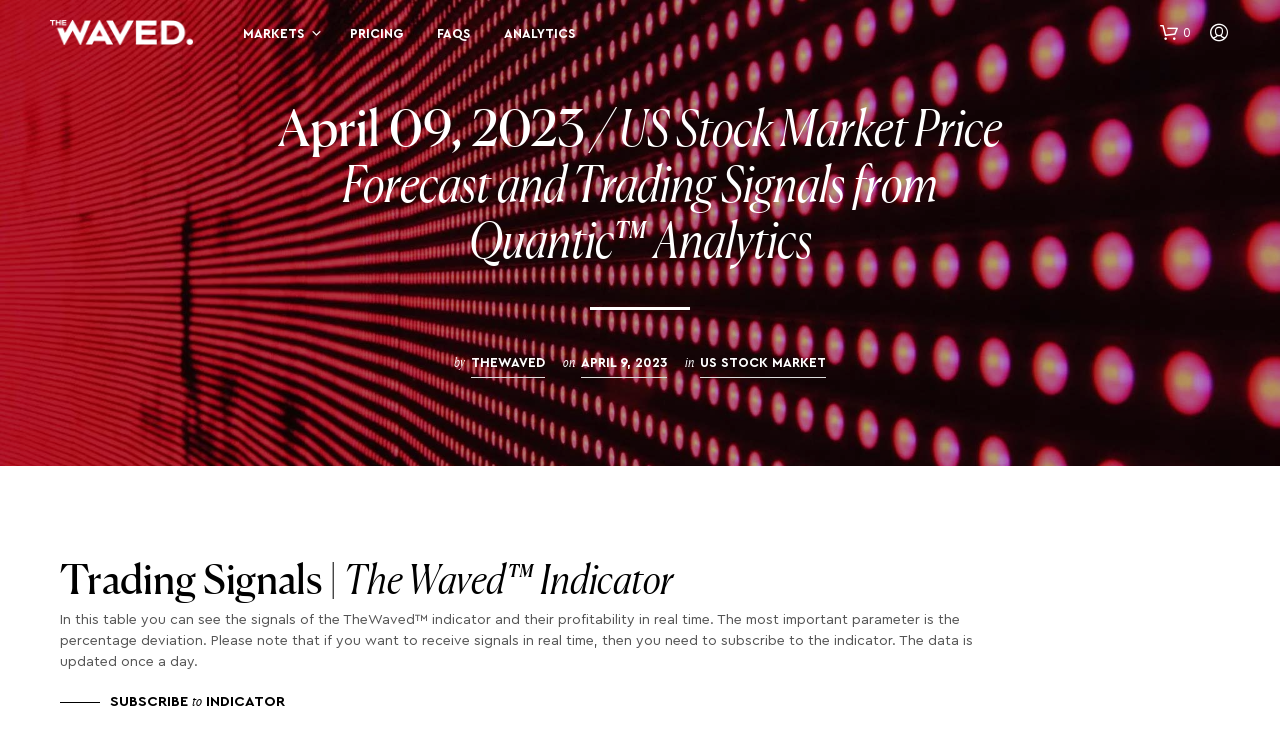

--- FILE ---
content_type: text/html; charset=UTF-8
request_url: https://thewaved.com/april-09-2023-us-stock-market-price-forecast-and-trading-signals-from-quantic-analytics/
body_size: 101855
content:
<!DOCTYPE html>

<!--[if IE 9]>
<html class="ie ie9" lang="en-US">
<![endif]-->

<html lang="en-US">

<head>
    <meta charset="UTF-8">
    <meta name="viewport" content="width=device-width, initial-scale=1.0, maximum-scale=1.0, user-scalable=no" />

    <link rel="profile" href="https://gmpg.org/xfn/11">
    <link rel="pingback" href="https://thewaved.com/xmlrpc.php">

<!-- 	 -->

    				<script>document.documentElement.className = document.documentElement.className + ' yes-js js_active js'</script>
				<meta name='robots' content='index, follow, max-image-preview:large, max-snippet:-1, max-video-preview:-1' />

	<!-- This site is optimized with the Yoast SEO plugin v20.9 - https://yoast.com/wordpress/plugins/seo/ -->
	<title>April 09, 2023 / US Stock Market Price Forecast and Trading Signals from Quantic™ Analytics - The Waved™</title>
	<link rel="canonical" href="https://thewaved.com/april-09-2023-us-stock-market-price-forecast-and-trading-signals-from-quantic-analytics/" />
	<meta property="og:locale" content="en_US" />
	<meta property="og:type" content="article" />
	<meta property="og:title" content="April 09, 2023 / US Stock Market Price Forecast and Trading Signals from Quantic™ Analytics - The Waved™" />
	<meta property="og:url" content="https://thewaved.com/april-09-2023-us-stock-market-price-forecast-and-trading-signals-from-quantic-analytics/" />
	<meta property="og:site_name" content="The Waved™" />
	<meta property="article:published_time" content="2023-04-09T00:00:18+00:00" />
	<meta property="article:modified_time" content="2023-04-09T10:00:19+00:00" />
	<meta property="og:image" content="https://thewaved.com/wp-content/uploads/2023/01/price-prediction-bg-23.jpg" />
	<meta property="og:image:width" content="2048" />
	<meta property="og:image:height" content="800" />
	<meta property="og:image:type" content="image/jpeg" />
	<meta name="author" content="thewaved" />
	<meta name="twitter:card" content="summary_large_image" />
	<meta name="twitter:label1" content="Written by" />
	<meta name="twitter:data1" content="thewaved" />
	<script type="application/ld+json" class="yoast-schema-graph">{"@context":"https://schema.org","@graph":[{"@type":"WebPage","@id":"https://thewaved.com/april-09-2023-us-stock-market-price-forecast-and-trading-signals-from-quantic-analytics/","url":"https://thewaved.com/april-09-2023-us-stock-market-price-forecast-and-trading-signals-from-quantic-analytics/","name":"April 09, 2023 / US Stock Market Price Forecast and Trading Signals from Quantic™ Analytics - The Waved™","isPartOf":{"@id":"https://thewaved.com/#website"},"primaryImageOfPage":{"@id":"https://thewaved.com/april-09-2023-us-stock-market-price-forecast-and-trading-signals-from-quantic-analytics/#primaryimage"},"image":{"@id":"https://thewaved.com/april-09-2023-us-stock-market-price-forecast-and-trading-signals-from-quantic-analytics/#primaryimage"},"thumbnailUrl":"https://thewaved.com/wp-content/uploads/2023/01/price-prediction-bg-23.jpg","datePublished":"2023-04-09T00:00:18+00:00","dateModified":"2023-04-09T10:00:19+00:00","author":{"@id":"https://thewaved.com/#/schema/person/c8429a0d26da135e10fe42fe28eafac7"},"breadcrumb":{"@id":"https://thewaved.com/april-09-2023-us-stock-market-price-forecast-and-trading-signals-from-quantic-analytics/#breadcrumb"},"inLanguage":"en-US","potentialAction":[{"@type":"ReadAction","target":["https://thewaved.com/april-09-2023-us-stock-market-price-forecast-and-trading-signals-from-quantic-analytics/"]}]},{"@type":"ImageObject","inLanguage":"en-US","@id":"https://thewaved.com/april-09-2023-us-stock-market-price-forecast-and-trading-signals-from-quantic-analytics/#primaryimage","url":"https://thewaved.com/wp-content/uploads/2023/01/price-prediction-bg-23.jpg","contentUrl":"https://thewaved.com/wp-content/uploads/2023/01/price-prediction-bg-23.jpg","width":2048,"height":800},{"@type":"BreadcrumbList","@id":"https://thewaved.com/april-09-2023-us-stock-market-price-forecast-and-trading-signals-from-quantic-analytics/#breadcrumb","itemListElement":[{"@type":"ListItem","position":1,"name":"Home","item":"https://thewaved.com/"},{"@type":"ListItem","position":2,"name":"Market Analytics","item":"https://thewaved.com/analytics/"},{"@type":"ListItem","position":3,"name":"April 09, 2023 / US Stock Market Price Forecast and Trading Signals from Quantic™ Analytics"}]},{"@type":"WebSite","@id":"https://thewaved.com/#website","url":"https://thewaved.com/","name":"The Waved™","description":"Best Trading Indicator","potentialAction":[{"@type":"SearchAction","target":{"@type":"EntryPoint","urlTemplate":"https://thewaved.com/?s={search_term_string}"},"query-input":"required name=search_term_string"}],"inLanguage":"en-US"},{"@type":"Person","@id":"https://thewaved.com/#/schema/person/c8429a0d26da135e10fe42fe28eafac7","name":"thewaved","image":{"@type":"ImageObject","inLanguage":"en-US","@id":"https://thewaved.com/#/schema/person/image/","url":"https://secure.gravatar.com/avatar/3d3054cde1901836da354feb68692ec4?s=96&d=mm&r=g","contentUrl":"https://secure.gravatar.com/avatar/3d3054cde1901836da354feb68692ec4?s=96&d=mm&r=g","caption":"thewaved"},"sameAs":["https://thewaved.com"],"url":"https://thewaved.com/author/denismikheev/"}]}</script>
	<!-- / Yoast SEO plugin. -->


<link rel='dns-prefetch' href='//stats.wp.com' />
<link rel='dns-prefetch' href='//www.googletagmanager.com' />
<link rel="alternate" type="application/rss+xml" title="The Waved™ &raquo; Feed" href="https://thewaved.com/feed/" />
<link rel="alternate" type="application/rss+xml" title="The Waved™ &raquo; Comments Feed" href="https://thewaved.com/comments/feed/" />
<link rel="alternate" type="application/rss+xml" title="The Waved™ &raquo; April 09, 2023 / US Stock Market Price Forecast and Trading Signals from Quantic™ Analytics Comments Feed" href="https://thewaved.com/april-09-2023-us-stock-market-price-forecast-and-trading-signals-from-quantic-analytics/feed/" />
<script type="text/javascript">
window._wpemojiSettings = {"baseUrl":"https:\/\/s.w.org\/images\/core\/emoji\/14.0.0\/72x72\/","ext":".png","svgUrl":"https:\/\/s.w.org\/images\/core\/emoji\/14.0.0\/svg\/","svgExt":".svg","source":{"concatemoji":"https:\/\/thewaved.com\/wp-includes\/js\/wp-emoji-release.min.js?ver=6.2.2"}};
/*! This file is auto-generated */
!function(e,a,t){var n,r,o,i=a.createElement("canvas"),p=i.getContext&&i.getContext("2d");function s(e,t){p.clearRect(0,0,i.width,i.height),p.fillText(e,0,0);e=i.toDataURL();return p.clearRect(0,0,i.width,i.height),p.fillText(t,0,0),e===i.toDataURL()}function c(e){var t=a.createElement("script");t.src=e,t.defer=t.type="text/javascript",a.getElementsByTagName("head")[0].appendChild(t)}for(o=Array("flag","emoji"),t.supports={everything:!0,everythingExceptFlag:!0},r=0;r<o.length;r++)t.supports[o[r]]=function(e){if(p&&p.fillText)switch(p.textBaseline="top",p.font="600 32px Arial",e){case"flag":return s("\ud83c\udff3\ufe0f\u200d\u26a7\ufe0f","\ud83c\udff3\ufe0f\u200b\u26a7\ufe0f")?!1:!s("\ud83c\uddfa\ud83c\uddf3","\ud83c\uddfa\u200b\ud83c\uddf3")&&!s("\ud83c\udff4\udb40\udc67\udb40\udc62\udb40\udc65\udb40\udc6e\udb40\udc67\udb40\udc7f","\ud83c\udff4\u200b\udb40\udc67\u200b\udb40\udc62\u200b\udb40\udc65\u200b\udb40\udc6e\u200b\udb40\udc67\u200b\udb40\udc7f");case"emoji":return!s("\ud83e\udef1\ud83c\udffb\u200d\ud83e\udef2\ud83c\udfff","\ud83e\udef1\ud83c\udffb\u200b\ud83e\udef2\ud83c\udfff")}return!1}(o[r]),t.supports.everything=t.supports.everything&&t.supports[o[r]],"flag"!==o[r]&&(t.supports.everythingExceptFlag=t.supports.everythingExceptFlag&&t.supports[o[r]]);t.supports.everythingExceptFlag=t.supports.everythingExceptFlag&&!t.supports.flag,t.DOMReady=!1,t.readyCallback=function(){t.DOMReady=!0},t.supports.everything||(n=function(){t.readyCallback()},a.addEventListener?(a.addEventListener("DOMContentLoaded",n,!1),e.addEventListener("load",n,!1)):(e.attachEvent("onload",n),a.attachEvent("onreadystatechange",function(){"complete"===a.readyState&&t.readyCallback()})),(e=t.source||{}).concatemoji?c(e.concatemoji):e.wpemoji&&e.twemoji&&(c(e.twemoji),c(e.wpemoji)))}(window,document,window._wpemojiSettings);
</script>
<style type="text/css">
img.wp-smiley,
img.emoji {
	display: inline !important;
	border: none !important;
	box-shadow: none !important;
	height: 1em !important;
	width: 1em !important;
	margin: 0 0.07em !important;
	vertical-align: -0.1em !important;
	background: none !important;
	padding: 0 !important;
}
</style>
	<link rel='stylesheet' id='q-a-plus-css' href='https://thewaved.com/wp-content/plugins/q-and-a/css/q-a-plus.css?ver=1.0.6.2' type='text/css' media='screen' />
<link rel='stylesheet' id='wc-blocks-integration-css' href='https://thewaved.com/wp-content/plugins/woocommerce-payments/vendor/woocommerce/subscriptions-core/build/index.css?ver=5.7.2' type='text/css' media='all' />
<link rel='stylesheet' id='wp-block-library-css' href='https://thewaved.com/wp-includes/css/dist/block-library/style.min.css?ver=6.2.2' type='text/css' media='all' />
<style id='wp-block-library-theme-inline-css' type='text/css'>
.wp-block-audio figcaption{color:#555;font-size:13px;text-align:center}.is-dark-theme .wp-block-audio figcaption{color:hsla(0,0%,100%,.65)}.wp-block-audio{margin:0 0 1em}.wp-block-code{border:1px solid #ccc;border-radius:4px;font-family:Menlo,Consolas,monaco,monospace;padding:.8em 1em}.wp-block-embed figcaption{color:#555;font-size:13px;text-align:center}.is-dark-theme .wp-block-embed figcaption{color:hsla(0,0%,100%,.65)}.wp-block-embed{margin:0 0 1em}.blocks-gallery-caption{color:#555;font-size:13px;text-align:center}.is-dark-theme .blocks-gallery-caption{color:hsla(0,0%,100%,.65)}.wp-block-image figcaption{color:#555;font-size:13px;text-align:center}.is-dark-theme .wp-block-image figcaption{color:hsla(0,0%,100%,.65)}.wp-block-image{margin:0 0 1em}.wp-block-pullquote{border-bottom:4px solid;border-top:4px solid;color:currentColor;margin-bottom:1.75em}.wp-block-pullquote cite,.wp-block-pullquote footer,.wp-block-pullquote__citation{color:currentColor;font-size:.8125em;font-style:normal;text-transform:uppercase}.wp-block-quote{border-left:.25em solid;margin:0 0 1.75em;padding-left:1em}.wp-block-quote cite,.wp-block-quote footer{color:currentColor;font-size:.8125em;font-style:normal;position:relative}.wp-block-quote.has-text-align-right{border-left:none;border-right:.25em solid;padding-left:0;padding-right:1em}.wp-block-quote.has-text-align-center{border:none;padding-left:0}.wp-block-quote.is-large,.wp-block-quote.is-style-large,.wp-block-quote.is-style-plain{border:none}.wp-block-search .wp-block-search__label{font-weight:700}.wp-block-search__button{border:1px solid #ccc;padding:.375em .625em}:where(.wp-block-group.has-background){padding:1.25em 2.375em}.wp-block-separator.has-css-opacity{opacity:.4}.wp-block-separator{border:none;border-bottom:2px solid;margin-left:auto;margin-right:auto}.wp-block-separator.has-alpha-channel-opacity{opacity:1}.wp-block-separator:not(.is-style-wide):not(.is-style-dots){width:100px}.wp-block-separator.has-background:not(.is-style-dots){border-bottom:none;height:1px}.wp-block-separator.has-background:not(.is-style-wide):not(.is-style-dots){height:2px}.wp-block-table{margin:0 0 1em}.wp-block-table td,.wp-block-table th{word-break:normal}.wp-block-table figcaption{color:#555;font-size:13px;text-align:center}.is-dark-theme .wp-block-table figcaption{color:hsla(0,0%,100%,.65)}.wp-block-video figcaption{color:#555;font-size:13px;text-align:center}.is-dark-theme .wp-block-video figcaption{color:hsla(0,0%,100%,.65)}.wp-block-video{margin:0 0 1em}.wp-block-template-part.has-background{margin-bottom:0;margin-top:0;padding:1.25em 2.375em}
</style>
<link rel='stylesheet' id='wc-blocks-vendors-style-css' href='https://thewaved.com/wp-content/plugins/woocommerce/packages/woocommerce-blocks/build/wc-blocks-vendors-style.css?ver=10.2.3' type='text/css' media='all' />
<link rel='stylesheet' id='wc-blocks-style-css' href='https://thewaved.com/wp-content/plugins/woocommerce/packages/woocommerce-blocks/build/wc-blocks-style.css?ver=10.2.3' type='text/css' media='all' />
<link rel='stylesheet' id='jquery-selectBox-css' href='https://thewaved.com/wp-content/plugins/yith-woocommerce-wishlist/assets/css/jquery.selectBox.css?ver=1.2.0' type='text/css' media='all' />
<link rel='stylesheet' id='yith-wcwl-font-awesome-css' href='https://thewaved.com/wp-content/plugins/yith-woocommerce-wishlist/assets/css/font-awesome.css?ver=4.7.0' type='text/css' media='all' />
<link rel='stylesheet' id='woocommerce_prettyPhoto_css-css' href='//thewaved.com/wp-content/plugins/woocommerce/assets/css/prettyPhoto.css?ver=3.1.6' type='text/css' media='all' />
<link rel='stylesheet' id='yith-wcwl-main-css' href='https://thewaved.com/wp-content/plugins/yith-woocommerce-wishlist/assets/css/style.css?ver=3.17.0' type='text/css' media='all' />
<style id='yith-wcwl-main-inline-css' type='text/css'>
.yith-wcwl-share li a{color: #FFFFFF;}.yith-wcwl-share li a:hover{color: #FFFFFF;}.yith-wcwl-share a.facebook{background: #39599E; background-color: #39599E;}.yith-wcwl-share a.facebook:hover{background: #39599E; background-color: #39599E;}.yith-wcwl-share a.twitter{background: #45AFE2; background-color: #45AFE2;}.yith-wcwl-share a.twitter:hover{background: #39599E; background-color: #39599E;}.yith-wcwl-share a.pinterest{background: #AB2E31; background-color: #AB2E31;}.yith-wcwl-share a.pinterest:hover{background: #39599E; background-color: #39599E;}.yith-wcwl-share a.email{background: #FBB102; background-color: #FBB102;}.yith-wcwl-share a.email:hover{background: #39599E; background-color: #39599E;}.yith-wcwl-share a.whatsapp{background: #00A901; background-color: #00A901;}.yith-wcwl-share a.whatsapp:hover{background: #39599E; background-color: #39599E;}
</style>
<link rel='stylesheet' id='gbt_18_sk_posts_grid_styles-css' href='https://thewaved.com/wp-content/plugins/shopkeeper-extender/includes/gbt-blocks/posts_grid/assets/css/style.min.css?ver=1674366836' type='text/css' media='all' />
<link rel='stylesheet' id='gbt_18_sk_banner_styles-css' href='https://thewaved.com/wp-content/plugins/shopkeeper-extender/includes/gbt-blocks/banner/assets/css/style.min.css?ver=6.2.2' type='text/css' media='all' />
<link rel='stylesheet' id='gbt_18_sk_slider_styles-css' href='https://thewaved.com/wp-content/plugins/shopkeeper-extender/includes/gbt-blocks/slider/assets/css/frontend/style.min.css?ver=1674366843' type='text/css' media='all' />
<link rel='stylesheet' id='gbt_18_sk_portfolio_styles-css' href='https://thewaved.com/wp-content/plugins/shopkeeper-portfolio/includes/blocks/portfolio/assets/css/style.min.css?ver=1670038376' type='text/css' media='all' />
<link rel='stylesheet' id='classic-theme-styles-css' href='https://thewaved.com/wp-includes/css/classic-themes.min.css?ver=6.2.2' type='text/css' media='all' />
<style id='global-styles-inline-css' type='text/css'>
body{--wp--preset--color--black: #000000;--wp--preset--color--cyan-bluish-gray: #abb8c3;--wp--preset--color--white: #ffffff;--wp--preset--color--pale-pink: #f78da7;--wp--preset--color--vivid-red: #cf2e2e;--wp--preset--color--luminous-vivid-orange: #ff6900;--wp--preset--color--luminous-vivid-amber: #fcb900;--wp--preset--color--light-green-cyan: #7bdcb5;--wp--preset--color--vivid-green-cyan: #00d084;--wp--preset--color--pale-cyan-blue: #8ed1fc;--wp--preset--color--vivid-cyan-blue: #0693e3;--wp--preset--color--vivid-purple: #9b51e0;--wp--preset--gradient--vivid-cyan-blue-to-vivid-purple: linear-gradient(135deg,rgba(6,147,227,1) 0%,rgb(155,81,224) 100%);--wp--preset--gradient--light-green-cyan-to-vivid-green-cyan: linear-gradient(135deg,rgb(122,220,180) 0%,rgb(0,208,130) 100%);--wp--preset--gradient--luminous-vivid-amber-to-luminous-vivid-orange: linear-gradient(135deg,rgba(252,185,0,1) 0%,rgba(255,105,0,1) 100%);--wp--preset--gradient--luminous-vivid-orange-to-vivid-red: linear-gradient(135deg,rgba(255,105,0,1) 0%,rgb(207,46,46) 100%);--wp--preset--gradient--very-light-gray-to-cyan-bluish-gray: linear-gradient(135deg,rgb(238,238,238) 0%,rgb(169,184,195) 100%);--wp--preset--gradient--cool-to-warm-spectrum: linear-gradient(135deg,rgb(74,234,220) 0%,rgb(151,120,209) 20%,rgb(207,42,186) 40%,rgb(238,44,130) 60%,rgb(251,105,98) 80%,rgb(254,248,76) 100%);--wp--preset--gradient--blush-light-purple: linear-gradient(135deg,rgb(255,206,236) 0%,rgb(152,150,240) 100%);--wp--preset--gradient--blush-bordeaux: linear-gradient(135deg,rgb(254,205,165) 0%,rgb(254,45,45) 50%,rgb(107,0,62) 100%);--wp--preset--gradient--luminous-dusk: linear-gradient(135deg,rgb(255,203,112) 0%,rgb(199,81,192) 50%,rgb(65,88,208) 100%);--wp--preset--gradient--pale-ocean: linear-gradient(135deg,rgb(255,245,203) 0%,rgb(182,227,212) 50%,rgb(51,167,181) 100%);--wp--preset--gradient--electric-grass: linear-gradient(135deg,rgb(202,248,128) 0%,rgb(113,206,126) 100%);--wp--preset--gradient--midnight: linear-gradient(135deg,rgb(2,3,129) 0%,rgb(40,116,252) 100%);--wp--preset--duotone--dark-grayscale: url('#wp-duotone-dark-grayscale');--wp--preset--duotone--grayscale: url('#wp-duotone-grayscale');--wp--preset--duotone--purple-yellow: url('#wp-duotone-purple-yellow');--wp--preset--duotone--blue-red: url('#wp-duotone-blue-red');--wp--preset--duotone--midnight: url('#wp-duotone-midnight');--wp--preset--duotone--magenta-yellow: url('#wp-duotone-magenta-yellow');--wp--preset--duotone--purple-green: url('#wp-duotone-purple-green');--wp--preset--duotone--blue-orange: url('#wp-duotone-blue-orange');--wp--preset--font-size--small: 13px;--wp--preset--font-size--medium: 20px;--wp--preset--font-size--large: 36px;--wp--preset--font-size--x-large: 42px;--wp--preset--spacing--20: 0.44rem;--wp--preset--spacing--30: 0.67rem;--wp--preset--spacing--40: 1rem;--wp--preset--spacing--50: 1.5rem;--wp--preset--spacing--60: 2.25rem;--wp--preset--spacing--70: 3.38rem;--wp--preset--spacing--80: 5.06rem;--wp--preset--shadow--natural: 6px 6px 9px rgba(0, 0, 0, 0.2);--wp--preset--shadow--deep: 12px 12px 50px rgba(0, 0, 0, 0.4);--wp--preset--shadow--sharp: 6px 6px 0px rgba(0, 0, 0, 0.2);--wp--preset--shadow--outlined: 6px 6px 0px -3px rgba(255, 255, 255, 1), 6px 6px rgba(0, 0, 0, 1);--wp--preset--shadow--crisp: 6px 6px 0px rgba(0, 0, 0, 1);}:where(.is-layout-flex){gap: 0.5em;}body .is-layout-flow > .alignleft{float: left;margin-inline-start: 0;margin-inline-end: 2em;}body .is-layout-flow > .alignright{float: right;margin-inline-start: 2em;margin-inline-end: 0;}body .is-layout-flow > .aligncenter{margin-left: auto !important;margin-right: auto !important;}body .is-layout-constrained > .alignleft{float: left;margin-inline-start: 0;margin-inline-end: 2em;}body .is-layout-constrained > .alignright{float: right;margin-inline-start: 2em;margin-inline-end: 0;}body .is-layout-constrained > .aligncenter{margin-left: auto !important;margin-right: auto !important;}body .is-layout-constrained > :where(:not(.alignleft):not(.alignright):not(.alignfull)){max-width: var(--wp--style--global--content-size);margin-left: auto !important;margin-right: auto !important;}body .is-layout-constrained > .alignwide{max-width: var(--wp--style--global--wide-size);}body .is-layout-flex{display: flex;}body .is-layout-flex{flex-wrap: wrap;align-items: center;}body .is-layout-flex > *{margin: 0;}:where(.wp-block-columns.is-layout-flex){gap: 2em;}.has-black-color{color: var(--wp--preset--color--black) !important;}.has-cyan-bluish-gray-color{color: var(--wp--preset--color--cyan-bluish-gray) !important;}.has-white-color{color: var(--wp--preset--color--white) !important;}.has-pale-pink-color{color: var(--wp--preset--color--pale-pink) !important;}.has-vivid-red-color{color: var(--wp--preset--color--vivid-red) !important;}.has-luminous-vivid-orange-color{color: var(--wp--preset--color--luminous-vivid-orange) !important;}.has-luminous-vivid-amber-color{color: var(--wp--preset--color--luminous-vivid-amber) !important;}.has-light-green-cyan-color{color: var(--wp--preset--color--light-green-cyan) !important;}.has-vivid-green-cyan-color{color: var(--wp--preset--color--vivid-green-cyan) !important;}.has-pale-cyan-blue-color{color: var(--wp--preset--color--pale-cyan-blue) !important;}.has-vivid-cyan-blue-color{color: var(--wp--preset--color--vivid-cyan-blue) !important;}.has-vivid-purple-color{color: var(--wp--preset--color--vivid-purple) !important;}.has-black-background-color{background-color: var(--wp--preset--color--black) !important;}.has-cyan-bluish-gray-background-color{background-color: var(--wp--preset--color--cyan-bluish-gray) !important;}.has-white-background-color{background-color: var(--wp--preset--color--white) !important;}.has-pale-pink-background-color{background-color: var(--wp--preset--color--pale-pink) !important;}.has-vivid-red-background-color{background-color: var(--wp--preset--color--vivid-red) !important;}.has-luminous-vivid-orange-background-color{background-color: var(--wp--preset--color--luminous-vivid-orange) !important;}.has-luminous-vivid-amber-background-color{background-color: var(--wp--preset--color--luminous-vivid-amber) !important;}.has-light-green-cyan-background-color{background-color: var(--wp--preset--color--light-green-cyan) !important;}.has-vivid-green-cyan-background-color{background-color: var(--wp--preset--color--vivid-green-cyan) !important;}.has-pale-cyan-blue-background-color{background-color: var(--wp--preset--color--pale-cyan-blue) !important;}.has-vivid-cyan-blue-background-color{background-color: var(--wp--preset--color--vivid-cyan-blue) !important;}.has-vivid-purple-background-color{background-color: var(--wp--preset--color--vivid-purple) !important;}.has-black-border-color{border-color: var(--wp--preset--color--black) !important;}.has-cyan-bluish-gray-border-color{border-color: var(--wp--preset--color--cyan-bluish-gray) !important;}.has-white-border-color{border-color: var(--wp--preset--color--white) !important;}.has-pale-pink-border-color{border-color: var(--wp--preset--color--pale-pink) !important;}.has-vivid-red-border-color{border-color: var(--wp--preset--color--vivid-red) !important;}.has-luminous-vivid-orange-border-color{border-color: var(--wp--preset--color--luminous-vivid-orange) !important;}.has-luminous-vivid-amber-border-color{border-color: var(--wp--preset--color--luminous-vivid-amber) !important;}.has-light-green-cyan-border-color{border-color: var(--wp--preset--color--light-green-cyan) !important;}.has-vivid-green-cyan-border-color{border-color: var(--wp--preset--color--vivid-green-cyan) !important;}.has-pale-cyan-blue-border-color{border-color: var(--wp--preset--color--pale-cyan-blue) !important;}.has-vivid-cyan-blue-border-color{border-color: var(--wp--preset--color--vivid-cyan-blue) !important;}.has-vivid-purple-border-color{border-color: var(--wp--preset--color--vivid-purple) !important;}.has-vivid-cyan-blue-to-vivid-purple-gradient-background{background: var(--wp--preset--gradient--vivid-cyan-blue-to-vivid-purple) !important;}.has-light-green-cyan-to-vivid-green-cyan-gradient-background{background: var(--wp--preset--gradient--light-green-cyan-to-vivid-green-cyan) !important;}.has-luminous-vivid-amber-to-luminous-vivid-orange-gradient-background{background: var(--wp--preset--gradient--luminous-vivid-amber-to-luminous-vivid-orange) !important;}.has-luminous-vivid-orange-to-vivid-red-gradient-background{background: var(--wp--preset--gradient--luminous-vivid-orange-to-vivid-red) !important;}.has-very-light-gray-to-cyan-bluish-gray-gradient-background{background: var(--wp--preset--gradient--very-light-gray-to-cyan-bluish-gray) !important;}.has-cool-to-warm-spectrum-gradient-background{background: var(--wp--preset--gradient--cool-to-warm-spectrum) !important;}.has-blush-light-purple-gradient-background{background: var(--wp--preset--gradient--blush-light-purple) !important;}.has-blush-bordeaux-gradient-background{background: var(--wp--preset--gradient--blush-bordeaux) !important;}.has-luminous-dusk-gradient-background{background: var(--wp--preset--gradient--luminous-dusk) !important;}.has-pale-ocean-gradient-background{background: var(--wp--preset--gradient--pale-ocean) !important;}.has-electric-grass-gradient-background{background: var(--wp--preset--gradient--electric-grass) !important;}.has-midnight-gradient-background{background: var(--wp--preset--gradient--midnight) !important;}.has-small-font-size{font-size: var(--wp--preset--font-size--small) !important;}.has-medium-font-size{font-size: var(--wp--preset--font-size--medium) !important;}.has-large-font-size{font-size: var(--wp--preset--font-size--large) !important;}.has-x-large-font-size{font-size: var(--wp--preset--font-size--x-large) !important;}
.wp-block-navigation a:where(:not(.wp-element-button)){color: inherit;}
:where(.wp-block-columns.is-layout-flex){gap: 2em;}
.wp-block-pullquote{font-size: 1.5em;line-height: 1.6;}
</style>
<link rel='stylesheet' id='hookmeup-css' href='https://thewaved.com/wp-content/plugins/hookmeup/public/assets/css/hmu-public.css?ver=1.2.1' type='text/css' media='all' />
<link rel='stylesheet' id='woocommerce-layout-css' href='https://thewaved.com/wp-content/plugins/woocommerce/assets/css/woocommerce-layout.css?ver=7.8.0' type='text/css' media='all' />
<link rel='stylesheet' id='woocommerce-smallscreen-css' href='https://thewaved.com/wp-content/plugins/woocommerce/assets/css/woocommerce-smallscreen.css?ver=7.8.0' type='text/css' media='only screen and (max-width: 767px)' />
<link rel='stylesheet' id='woocommerce-general-css' href='https://thewaved.com/wp-content/plugins/woocommerce/assets/css/woocommerce.css?ver=7.8.0' type='text/css' media='all' />
<style id='woocommerce-inline-inline-css' type='text/css'>
.woocommerce form .form-row .required { visibility: visible; }
</style>
<link rel='stylesheet' id='animate-css' href='https://thewaved.com/wp-content/themes/shopkeeper/css/vendor/animate.css?ver=1.0.0' type='text/css' media='all' />
<link rel='stylesheet' id='fresco-css' href='https://thewaved.com/wp-content/themes/shopkeeper/css/vendor/fresco/fresco.css?ver=2.3.0' type='text/css' media='all' />
<link rel='stylesheet' id='easyzoom-css' href='https://thewaved.com/wp-content/themes/shopkeeper/css/vendor/easyzoom.css?ver=2.4.0' type='text/css' media='all' />
<link rel='stylesheet' id='swiper-css' href='https://thewaved.com/wp-content/themes/shopkeeper/css/vendor/swiper.min.css?ver=6.4.1' type='text/css' media='all' />
<link rel='stylesheet' id='shopkeeper-mixed-plugins-styles-css' href='https://thewaved.com/wp-content/themes/shopkeeper/css/plugins/misc.css?ver=2.9.98' type='text/css' media='all' />
<link rel='stylesheet' id='shopkeeper-wishlist-styles-css' href='https://thewaved.com/wp-content/themes/shopkeeper/css/plugins/wishlist.css?ver=2.9.98' type='text/css' media='all' />
<link rel='stylesheet' id='shopkeeper-wooswatches-styles-css' href='https://thewaved.com/wp-content/themes/shopkeeper/css/plugins/woo-swatches.css?ver=2.9.98' type='text/css' media='all' />
<link rel='stylesheet' id='sk-social-media-styles-css' href='https://thewaved.com/wp-content/plugins/shopkeeper-extender/includes/social-media/assets/css/social-media.min.css?ver=6.2.2' type='text/css' media='all' />
<link rel='stylesheet' id='sk-extender-custom-menu-styles-css' href='https://thewaved.com/wp-content/plugins/shopkeeper-extender/includes/custom-menu/assets/css/custom-menu.css?ver=6.2.2' type='text/css' media='all' />
<link rel='stylesheet' id='sk-social-sharing-styles-css' href='https://thewaved.com/wp-content/plugins/shopkeeper-extender/includes/social-sharing/assets/css/social-sharing.min.css?ver=6.2.2' type='text/css' media='all' />
<link rel='stylesheet' id='gbt-portfolio-styles-css' href='https://thewaved.com/wp-content/plugins/shopkeeper-portfolio/includes/assets/css/portfolio.css?ver=6.2.2' type='text/css' media='all' />
<link rel='stylesheet' id='getbowtied-custom-notifications-styles-css' href='https://thewaved.com/wp-content/themes/shopkeeper/inc/notifications/custom/assets/css/style.min.css?ver=2.9.98' type='text/css' media='all' />
<link rel='stylesheet' id='shopkeeper-icon-font-css' href='https://thewaved.com/wp-content/themes/shopkeeper/inc/fonts/shopkeeper-icon-font/style.css?ver=2.9.98' type='text/css' media='all' />
<link rel='stylesheet' id='shopkeeper-styles-css' href='https://thewaved.com/wp-content/themes/shopkeeper/css/styles.css?ver=2.9.98' type='text/css' media='all' />
<style id='shopkeeper-styles-inline-css' type='text/css'>
 .st-content, .categories_grid .category_name, .cd-top, .product_socials_wrapper .product_socials_wrapper_inner a, .product_navigation #nav-below .product-nav-next a, .product_navigation #nav-below .product-nav-previous a{background-color:#FFFFFF}.categories_grid .category_item:hover .category_name{color:#FFFFFF}@media all and (max-width:767px){.site-search{min-height:170px;height:170px;-webkit-transform:translateY(-170px);-ms-transform:translateY(-170px);transform:translateY(-170px)}}h1, h2, h3, h4, h5, h6, .comments-title, .comment-author, #reply-title, .site-footer .widget-title, .accordion_title, .ui-tabs-anchor, .woocommerce .products-grid a.button, .page-numbers, .shopkeeper_new_product, .comment-respond label, .product_meta_title, .woocommerce table.shop_table th, .woocommerce-page table.shop_table th, #map_button, .woocommerce .cart-collaterals .cart_totals tr.order-total td strong, .woocommerce-page .cart-collaterals .cart_totals tr.order-total td strong, .cart-wishlist-empty, .wishlist-empty, .cart-empty, .return-to-shop .wc-backward, .order-number a, .post-edit-link, .from_the_blog_title, .icon_box_read_more, .vc_pie_chart_value, .shortcode_banner_simple_bullet, .shortcode_banner_simple_height_bullet, .product-category .woocommerce-loop-category__title, .categories_grid .category_name, .woocommerce span.onsale, .woocommerce-page span.onsale, .out_of_stock_badge_single, .out_of_stock_badge_loop, .page-numbers, .post-nav-links span, .post-nav-links a, .add_to_wishlist, .yith-wcwl-wishlistaddedbrowse, .yith-wcwl-wishlistexistsbrowse, .filters-group, .product-name, .product-quantity, .product-total, .download-product a, .woocommerce-order-details table tfoot th, .woocommerce-order-details table tfoot td, .woocommerce .woocommerce-order-downloads table tbody td:before, .woocommerce table.woocommerce-MyAccount-orders td:before, .widget h3, .widget .total .amount, .wishlist-in-stock, .wishlist-out-of-stock, .comment-reply-link, .comment-edit-link, .widget_calendar table thead tr th, .page-type, .mobile-navigation a, table thead tr th, .portfolio_single_list_cat, .portfolio-categories, .shipping-calculator-button, .vc_btn, .vc_btn2, .vc_btn3, .account-tab-item .account-tab-link, .account-tab-list .sep, ul.order_details li, ul.order_details.bacs_details li, .widget_calendar caption, .widget_recent_comments li a, .edit-account legend, .widget_shopping_cart li.empty, .cart-collaterals .cart_totals .shop_table .order-total .woocommerce-Price-amount, .woocommerce table.cart .cart_item td a, .woocommerce #content table.cart .cart_item td a, .woocommerce-page table.cart .cart_item td a, .woocommerce-page #content table.cart .cart_item td a, .woocommerce table.cart .cart_item td span, .woocommerce #content table.cart .cart_item td span, .woocommerce-page table.cart .cart_item td span, .woocommerce-page #content table.cart .cart_item td span, .woocommerce-MyAccount-navigation ul li, .cd-quick-view .cd-item-info .product_infos .quickview-badges .onsale, .woocommerce-info.wc_points_rewards_earn_points, .woocommerce-info, .woocommerce-error, .woocommerce-message, .woocommerce .cart-collaterals .cart_totals .cart-subtotal th, .woocommerce-page .cart-collaterals .cart_totals .cart-subtotal th, .woocommerce .cart-collaterals .cart_totals tr.shipping th, .woocommerce-page .cart-collaterals .cart_totals tr.shipping th, .woocommerce .cart-collaterals .cart_totals tr.order-total th, .woocommerce-page .cart-collaterals .cart_totals tr.order-total th, .woocommerce .cart-collaterals .cart_totals h2, .woocommerce .cart-collaterals .cross-sells h2, .woocommerce-cart #content table.cart td.actions .coupon #coupon_code, form.checkout_coupon #coupon_code, .woocommerce-checkout .woocommerce-info, .shopkeeper_checkout_coupon, .shopkeeper_checkout_login, .minicart-message, .woocommerce .woocommerce-checkout-review-order table.shop_table tfoot td, .woocommerce .woocommerce-checkout-review-order table.shop_table tfoot th, .woocommerce-page .woocommerce-checkout-review-order table.shop_table tfoot td, .woocommerce-page .woocommerce-checkout-review-order table.shop_table tfoot th, .no-products-info p, .getbowtied_blog_ajax_load_button a, .getbowtied_ajax_load_button a, .index-layout-2 ul.blog-posts .blog-post article .post-categories li a, .index-layout-3 .blog-posts_container ul.blog-posts .blog-post article .post-categories li a, .index-layout-2 ul.blog-posts .blog-post .post_content_wrapper .post_content .read_more, .index-layout-3 .blog-posts_container ul.blog-posts .blog-post article .post_content_wrapper .post_content .read_more, .woocommerce .woocommerce-breadcrumb, .woocommerce-page .woocommerce-breadcrumb, .woocommerce .woocommerce-breadcrumb a, .woocommerce-page .woocommerce-breadcrumb a, .product_meta, .product_meta span, .product_meta a, .product_layout_classic div.product span.price, .product_layout_classic div.product p.price, .product_layout_cascade div.product span.price, .product_layout_cascade div.product p.price, .product_layout_2 div.product span.price, .product_layout_2 div.product p.price, .product_layout_scattered div.product span.price, .product_layout_scattered div.product p.price, .product_layout_4 div.product span.price, .product_layout_4 div.product p.price, .related-products-title, .product_socials_wrapper .share-product-text, #button_offcanvas_sidebar_left .filters-text, .woocommerce-ordering select.orderby, .fr-position-text, .woocommerce-checkout-review-order .woocommerce-checkout-review-order-table tr td, .catalog-ordering .select2-container.orderby a, .catalog-ordering .select2-container span, .widget_product_categories ul li .count, .widget_layered_nav ul li .count, .woocommerce-mini-cart__empty-message, .woocommerce-ordering select.orderby, .woocommerce .cart-collaterals .cart_totals table.shop_table_responsive tr td::before, .woocommerce-page .cart-collaterals .cart_totals table.shop_table_responsive tr td::before, .login-register-container .lost-pass-link, .woocommerce-cart .cart-collaterals .cart_totals table td .amount, .wpb_wrapper .add_to_cart_inline .woocommerce-Price-amount.amount, .woocommerce-page .cart-collaterals .cart_totals tr.shipping td, .woocommerce-page .cart-collaterals .cart_totals tr.shipping td, .woocommerce .cart-collaterals .cart_totals tr.cart-discount th, .woocommerce-page .cart-collaterals .cart_totals tr.cart-discount th, .woocommerce-thankyou-order-received, .woocommerce-order-received .woocommerce table.shop_table tfoot th, .woocommerce-order-received .woocommerce-page table.shop_table tfoot th, .woocommerce-view-order .woocommerce table.shop_table tfoot th, .woocommerce-view-order .woocommerce-page table.shop_table tfoot th, .woocommerce-order-received .woocommerce table.shop_table tfoot td, .woocommerce-order-received .woocommerce-page table.shop_table tfoot td, .woocommerce-view-order .woocommerce table.shop_table tfoot td, .woocommerce-view-order .woocommerce-page table.shop_table tfoot td, .language-and-currency #top_bar_language_list > ul > li, .language-and-currency .wcml_currency_switcher > ul > li.wcml-cs-active-currency, .language-and-currency-offcanvas #top_bar_language_list > ul > li, .language-and-currency-offcanvas .wcml_currency_switcher > ul > li.wcml-cs-active-currency, .woocommerce-order-pay .woocommerce .woocommerce-form-login p.lost_password a, .woocommerce-MyAccount-content .woocommerce-orders-table__cell-order-number a, .woocommerce form.login .lost_password, .comment-reply-title, .product_content_wrapper .product_infos .out_of_stock_wrapper .out_of_stock_badge_single, .product_content_wrapper .product_infos .woocommerce-variation-availability p.stock.out-of-stock, .site-search .widget_product_search .search-field, .site-search .widget_search .search-field, .site-search .search-form .search-field, .site-search .search-text, .site-search .search-no-suggestions, .latest_posts_grid_wrapper .latest_posts_grid_title, p.has-drop-cap:not(:focus):first-letter, .paypal-button-tagline .paypal-button-text, .tinvwl_add_to_wishlist_button, .product-addon-totals, body.gbt_custom_notif .page-notifications .gbt-custom-notification-message, body.gbt_custom_notif .page-notifications .gbt-custom-notification-message *, body.gbt_custom_notif .page-notifications .product_notification_text, body.gbt_custom_notif .page-notifications .product_notification_text *, body.gbt_classic_notif .woocommerce-error a, body.gbt_classic_notif .woocommerce-info a, body.gbt_classic_notif .woocommerce-message a, body.gbt_classic_notif .woocommerce-notice a, .shop_table.cart .product-price .amount, p.has-drop-cap:first-letter, .woocommerce-result-count, .widget_price_filter .price_slider_amount, .woocommerce ul.products li.product .price, .product_content_wrapper .product_infos table.variations td.label, .woocommerce div.product form.cart .reset_variations, .cd-quick-view .cd-item-info .product_infos .product_price .price, #powerTip, div.wcva_shop_textblock, .wcva_filter_textblock, .wcva_single_textblock, .cd-quick-view .swatchtitlelabel, .cd-quick-view .wcva_attribute_sep, .cd-quick-view .wcva_selected_attribute, .added_to_cart, .upper a, .wp-block-woocommerce-active-filters ul.wc-block-active-filters-list li *, .wp-block-woocommerce-active-filters .wc-block-active-filters__clear-all, .product_navigation #nav-below span, .order-info mark, .top-headers-wrapper .site-header .site-header-wrapper .site-title, .mobile-navigation > ul > li > ul > li.menu-item-has-children > a, .mobile-navigation > ul > li > ul li.upper > a{font-family:"Canela", -apple-system, BlinkMacSystemFont, Arial, Helvetica, 'Helvetica Neue', Verdana, sans-serif}body, label, input.qty button, .button_text, input[type="button"], input[type="reset"], input[type="submit"], button[type="submit"], .woocommerce a.button, .woocommerce-page a.button, .woocommerce button.button, .woocommerce-page button.button, .woocommerce input.button, .woocommerce-page input.button, .woocommerce #respond input#submit, .woocommerce-page #respond input#submit, .woocommerce #content input.button, .woocommerce-page #content input.button, .woocommerce a.button.alt, .woocommerce button.button.alt, .woocommerce input.button.alt, .woocommerce #respond input#submit.alt, .woocommerce #content input.button.alt, .woocommerce-page a.button.alt, .woocommerce-page button.button.alt, .woocommerce-page input.button.alt, .woocommerce-page #respond input#submit.alt, .woocommerce-page #content input.button.alt, .yith-wcwl-wishlistexistsbrowse.show a, .share-product-text, .tabs > li > a, .products .button, .site-title a, .post_meta_archive a, .post_meta a, .post_tags a, #nav-below a, .list_categories a, .list_shop_categories a, .main-navigation > ul > li > a, .main-navigation .mega-menu > ul > li > a, .more-link, .top-page-excerpt, .select2-search input, .product_after_shop_loop_buttons a, p, .button, .site-navigation-top-bar, .site-title, .widget_product_search #searchsubmit, .widget_search #searchsubmit, .widget_product_search .search-submit, .widget_search .search-submit, #site-menu, .copyright_text, blockquote cite, table thead th, .recently_viewed_in_single h2, .woocommerce .cart-collaterals .cart_totals table th, .woocommerce-page .cart-collaterals .cart_totals table th, .woocommerce .cart-collaterals .shipping_calculator h2, .woocommerce-page .cart-collaterals .shipping_calculator h2, .woocommerce table.woocommerce-checkout-review-order-table tfoot th, .woocommerce-page table.woocommerce-checkout-review-order-table tfoot th, .qty, .shortcode_banner_simple_inside h4, .shortcode_banner_simple_height h4, .fr-caption, .post_meta_archive, .post_meta, .yith-wcwl-wishlistaddedbrowse .feedback, .yith-wcwl-wishlistexistsbrowse .feedback, .product-name span, .widget_calendar table tbody a, .fr-touch-caption-wrapper, .woocommerce .checkout_login p.form-row label[for="rememberme"], .wpb_widgetised_column aside ul li span.count, .woocommerce td.product-name dl.variation dt, .woocommerce td.product-name dl.variation dd, .woocommerce td.product-name dl.variation dt p, .woocommerce td.product-name dl.variation dd p, .woocommerce-page td.product-name dl.variation dt, .woocommerce-page td.product-name dl.variation dd p, .woocommerce-page td.product-name dl.variation dt p, .woocommerce .select2-container, .check_label, .woocommerce-page #payment .terms label, ul.order_details li strong, .widget_recent_comments li, .widget_shopping_cart p.total, .widget_shopping_cart p.total .amount, .mobile-navigation li ul li a, .woocommerce #payment div.payment_box p, .woocommerce-page #payment div.payment_box p, .woocommerce table.cart .cart_item td:before, .woocommerce #content table.cart .cart_item td:before, .woocommerce-page table.cart .cart_item td:before, .woocommerce-page #content table.cart .cart_item td:before, .language-and-currency #top_bar_language_list > ul > li > ul > li > a, .language-and-currency .wcml_currency_switcher > ul > li.wcml-cs-active-currency > ul.wcml-cs-submenu li a, .language-and-currency #top_bar_language_list > ul > li.menu-item-first > ul.sub-menu li.sub-menu-item span.icl_lang_sel_current, .language-and-currency-offcanvas #top_bar_language_list > ul > li > ul > li > a, .language-and-currency-offcanvas .wcml_currency_switcher > ul > li.wcml-cs-active-currency > ul.wcml-cs-submenu li a, .language-and-currency-offcanvas #top_bar_language_list > ul > li.menu-item-first > ul.sub-menu li.sub-menu-item span.icl_lang_sel_current, .woocommerce-order-pay .woocommerce .woocommerce-info, .select2-results__option, body.gbt_classic_notif .woocommerce-error, body.gbt_classic_notif .woocommerce-info, body.gbt_classic_notif .woocommerce-message, body.gbt_classic_notif .woocommerce-notice, .gbt_18_sk_editor_banner_subtitle, .gbt_18_sk_editor_slide_description_input, .woocommerce td.product-name .wc-item-meta li, .woocommerce ul.products li.product .woocommerce-loop-product__title, .product_content_wrapper .product_infos span.belowtext, .wc-block-grid__product-title, .wp-block-woocommerce-attribute-filter ul.wc-block-checkbox-list li label, .wp-block-woocommerce-active-filters ul.wc-block-active-filters-list li .wc-block-active-filters-list-item__name{font-family:"Cera Pro", -apple-system, BlinkMacSystemFont, Arial, Helvetica, 'Helvetica Neue', Verdana, sans-serif}h1, .woocommerce h1, .woocommerce-page h1{font-size:30.797px}h2, .woocommerce h2, .woocommerce-page h2{font-size:23.101px}h3, .woocommerce h3, .woocommerce-page h3{font-size:17.329px}h4, .woocommerce h4, .woocommerce-page h4{font-size:13px}h5, .woocommerce h5, .woocommerce-page h5{font-size:9.75px}.woocommerce-account .account-tab-list .account-tab-item .account-tab-link{font-size:54.487px}.page-title.blog-listing, .woocommerce .page-title, .page-title, .single .entry-title, .woocommerce-cart .page-title, .woocommerce-checkout .page-title, .woocommerce-account .page-title{font-size:41.041px}p.has-drop-cap:first-letter{font-size:41.041px !important}.entry-title-archive, .wp-block-latest-posts li > a{font-size:30.659px}.woocommerce #content div.product .product_title, .woocommerce div.product .product_title, .woocommerce-page #content div.product .product_title, .woocommerce-page div.product .product_title{font-size:23.101px}h2.woocommerce-order-details__title, h2.woocommerce-column__title, h2.woocommerce-order-downloads__title{font-size:17.329px}.woocommerce-checkout .content-area h3, .woocommerce-edit-address h3, .woocommerce-edit-account legend{font-size:13px}@media only screen and (max-width:768px){.woocommerce-account .account-tab-list .account-tab-item .account-tab-link{font-size:30.797px}.shortcode_getbowtied_slider .swiper-slide h2{font-size:30.797px !important}}@media only screen and (min-width:768px){h1, .woocommerce h1, .woocommerce-page h1{font-size:54.487px}h2, .woocommerce h2, .woocommerce-page h2{font-size:40.871px}h3, .woocommerce h3, .woocommerce-page h3{font-size:30.659px}h4, .woocommerce h4, .woocommerce-page h4{font-size:23px}h5, .woocommerce h5, .woocommerce-page h5{font-size:17.25px}.page-title.blog-listing, .woocommerce .page-title, .page-title, .single .entry-title, .woocommerce-cart .page-title, .woocommerce-checkout .page-title, .woocommerce-account .page-title{font-size:72.611px}p.has-drop-cap:first-letter{font-size:72.611px !important}.entry-title-archive, .wp-block-latest-posts li > a{font-size:30.659px}.woocommerce-checkout .content-area h3, h2.woocommerce-order-details__title, h2.woocommerce-column__title, h2.woocommerce-order-downloads__title, .woocommerce-edit-address h3, .woocommerce-edit-account legend, .woocommerce-order-received h2, .fr-position-text{font-size:23px}}@media only screen and (min-width:1024px){.woocommerce #content div.product .product_title, .woocommerce div.product .product_title, .woocommerce-page #content div.product .product_title, .woocommerce-page div.product .product_title{font-size:40.871px}}@media only screen and (max-width:1023px){.woocommerce #content div.product .product_title, .woocommerce div.product .product_title, .woocommerce-page #content div.product .product_title, .woocommerce-page div.product .product_title{font-size:23.101px}}@media only screen and (min-width:1024px){p, .woocommerce table.shop_attributes th, .woocommerce-page table.shop_attributes th, .woocommerce table.shop_attributes td, .woocommerce-page table.shop_attributes td, .woocommerce-review-link, .blog-isotope .entry-content-archive, .blog-isotope .entry-content-archive *, body.gbt_classic_notif .woocommerce-message, body.gbt_classic_notif .woocommerce-error, body.gbt_classic_notif .woocommerce-info, body.gbt_classic_notif .woocommerce-notice, .woocommerce-store-notice, p.demo_store, .woocommerce-account .woocommerce-MyAccount-content table.woocommerce-MyAccount-orders td, ul li ul, ul li ol, ul, ol, dl{font-size:14px}}.woocommerce ul.order_details li strong, .fr-caption, .woocommerce-order-pay .woocommerce .woocommerce-info{font-size:14px !important}@media only screen and (min-width:768px){.woocommerce ul.products li.product .woocommerce-loop-product__title, .wc-block-grid__products .wc-block-grid__product .wc-block-grid__product-link .wc-block-grid__product-title{font-size:13px !important}}body, table tr th, table tr td, table thead tr th, blockquote p, pre, del, label, .select2-dropdown-open.select2-drop-above .select2-choice, .select2-dropdown-open.select2-drop-above .select2-choices, .select2-container, .big-select, .select.big-select, .post_meta_archive a, .post_meta a, .nav-next a, .nav-previous a, .blog-single h6, .page-description, .woocommerce #content nav.woocommerce-pagination ul li a:focus, .woocommerce #content nav.woocommerce-pagination ul li a:hover, .woocommerce #content nav.woocommerce-pagination ul li span.current, .woocommerce nav.woocommerce-pagination ul li a:focus, .woocommerce nav.woocommerce-pagination ul li a:hover, .woocommerce nav.woocommerce-pagination ul li span.current, .woocommerce-page #content nav.woocommerce-pagination ul li a:focus, .woocommerce-page #content nav.woocommerce-pagination ul li a:hover, .woocommerce-page #content nav.woocommerce-pagination ul li span.current, .woocommerce-page nav.woocommerce-pagination ul li a:focus, .woocommerce-page nav.woocommerce-pagination ul li a:hover, .woocommerce-page nav.woocommerce-pagination ul li span.current, .posts-navigation .page-numbers a:hover, .woocommerce table.shop_table th, .woocommerce-page table.shop_table th, .woocommerce-checkout .woocommerce-info, .wpb_widgetised_column .widget.widget_product_categories a:hover, .wpb_widgetised_column .widget.widget_layered_nav a:hover, .wpb_widgetised_column .widget.widget_layered_nav li, .portfolio_single_list_cat a, .gallery-caption-trigger, .widget_shopping_cart p.total, .widget_shopping_cart p.total .amount, .wpb_widgetised_column .widget_shopping_cart li.empty, .index-layout-2 ul.blog-posts .blog-post article .post-date, .cd-quick-view .cd-close:after, form.checkout_coupon #coupon_code, .woocommerce .product_infos .quantity input.qty, .woocommerce #content .product_infos .quantity input.qty, .woocommerce-page .product_infos .quantity input.qty, .woocommerce-page #content .product_infos .quantity input.qty, #button_offcanvas_sidebar_left, .fr-position-text, .quantity.custom input.custom-qty, .add_to_wishlist, .product_infos .add_to_wishlist:before, .product_infos .yith-wcwl-wishlistaddedbrowse:before, .product_infos .yith-wcwl-wishlistexistsbrowse:before, #add_payment_method #payment .payment_method_paypal .about_paypal, .woocommerce-cart #payment .payment_method_paypal .about_paypal, .woocommerce-checkout #payment .payment_method_paypal .about_paypal, #stripe-payment-data > p > a, .product-name .product-quantity, .woocommerce #payment div.payment_box, .woocommerce-order-pay #order_review .shop_table tr.order_item td.product-quantity strong, .tinvwl_add_to_wishlist_button:before, body.gbt_classic_notif .woocommerce-info, .select2-search--dropdown:after, body.gbt_classic_notif .woocommerce-notice, .woocommerce-cart #content table.cart td.actions .coupon #coupon_code, .woocommerce ul.products li.product .price del, .off-canvas .woocommerce .price del, .select2-container--default .select2-selection--multiple .select2-selection__choice__remove, .wc-block-grid__product-price.price del{color:#545454}a.woocommerce-remove-coupon:after, .fr-caption, .woocommerce-order-pay .woocommerce .woocommerce-info, body.gbt_classic_notif .woocommerce-info::before, table.shop_attributes td{color:#545454!important}.nav-previous-title, .nav-next-title{color:rgba(84,84,84,0.4)}.required{color:rgba(84,84,84,0.4) !important}.yith-wcwl-add-button, .share-product-text, .product_meta, .product_meta a, .product_meta_separator, .tob_bar_shop, .post_meta_archive, .post_meta, .wpb_widgetised_column .widget li, .wpb_widgetised_column .widget_calendar table thead tr th, .wpb_widgetised_column .widget_calendar table thead tr td, .wpb_widgetised_column .widget .post-date, .wpb_widgetised_column .recentcomments, .wpb_widgetised_column .amount, .wpb_widgetised_column .quantity, .wpb_widgetised_column .widget_price_filter .price_slider_amount, .woocommerce .woocommerce-breadcrumb, .woocommerce-page .woocommerce-breadcrumb, .woocommerce .woocommerce-breadcrumb a, .woocommerce-page .woocommerce-breadcrumb a, .archive .products-grid li .product_thumbnail_wrapper > .price .woocommerce-Price-amount, .site-search .search-text, .site-search .site-search-close .close-button:hover, .site-search .woocommerce-product-search:after, .site-search .widget_search .search-form:after, .product_navigation #nav-below .product-nav-previous *, .product_navigation #nav-below .product-nav-next *{color:rgba(84,84,84,0.55)}.woocommerce-account .woocommerce-MyAccount-content table.woocommerce-MyAccount-orders td.woocommerce-orders-table__cell-order-actions .button:after, .woocommerce-account .woocommerce-MyAccount-content table.account-payment-methods-table td.payment-method-actions .button:after{color:rgba(84,84,84,0.15)}.products a.button.add_to_cart_button.loading, .woocommerce ul.products li.product .price, .off-canvas .woocommerce .price, .wc-block-grid__product-price span, .wpb_wrapper .add_to_cart_inline del .woocommerce-Price-amount.amount, .wp-block-getbowtied-scattered-product-list .gbt_18_product_price{color:rgba(84,84,84,0.8) !important}.yith-wcwl-add-to-wishlist:after, .bg-image-wrapper.no-image, .site-search .spin:before, .site-search .spin:after{background-color:rgba(84,84,84,0.55)}.product_layout_cascade .product_content_wrapper .product-images-wrapper .product-images-style-2 .product_images .product-image .caption:before, .product_layout_2 .product_content_wrapper .product-images-wrapper .product-images-style-2 .product_images .product-image .caption:before, .fr-caption:before, .product_content_wrapper .product-images-wrapper .product_images .product-images-controller .dot.current{background-color:#545454}.product_content_wrapper .product-images-wrapper .product_images .product-images-controller .dot{background-color:rgba(84,84,84,0.55)}#add_payment_method #payment div.payment_box .wc-credit-card-form, .woocommerce-account.woocommerce-add-payment-method #add_payment_method #payment div.payment_box .wc-payment-form, .woocommerce-cart #payment div.payment_box .wc-credit-card-form, .woocommerce-checkout #payment div.payment_box .wc-credit-card-form, .cd-quick-view .cd-item-info .product_infos .out_of_stock_wrapper .out_of_stock_badge_single, .product_content_wrapper .product_infos .woocommerce-variation-availability p.stock.out-of-stock, .product_layout_classic .product_infos .out_of_stock_wrapper .out_of_stock_badge_single, .product_layout_cascade .product_content_wrapper .product_infos .out_of_stock_wrapper .out_of_stock_badge_single, .product_layout_2 .product_content_wrapper .product_infos .out_of_stock_wrapper .out_of_stock_badge_single, .product_layout_scattered .product_content_wrapper .product_infos .out_of_stock_wrapper .out_of_stock_badge_single, .product_layout_4 .product_content_wrapper .product_infos .out_of_stock_wrapper .out_of_stock_badge_single{border-color:rgba(84,84,84,0.55)}.add_to_cart_inline .amount, .wpb_widgetised_column .widget, .widget_layered_nav, .wpb_widgetised_column aside ul li span.count, .shop_table.cart .product-price .amount, .quantity.custom .minus-btn, .quantity.custom .plus-btn, .woocommerce td.product-name dl.variation dt, .woocommerce td.product-name dl.variation dd, .woocommerce td.product-name dl.variation dt p, .woocommerce td.product-name dl.variation dd p, .woocommerce-page td.product-name dl.variation dt, .woocommerce-page td.product-name dl.variation dd p, .woocommerce-page td.product-name dl.variation dt p, .woocommerce-page td.product-name dl.variation dd p, .woocommerce a.remove, .woocommerce a.remove:after, .woocommerce td.product-name .wc-item-meta li, .wpb_widgetised_column .tagcloud a, .post_tags a, .select2-container--default .select2-selection--multiple .select2-selection__choice, .wpb_widgetised_column .widget.widget_layered_nav li.select2-selection__choice, .woocommerce .products .product_thumbnail_icons .product_quickview_button, .products .add_to_wishlist:before{color:rgba(84,84,84,0.8)}#coupon_code::-webkit-input-placeholder{color:rgba(84,84,84,0.8)}#coupon_code::-moz-placeholder{color:rgba(84,84,84,0.8)}#coupon_code:-ms-input-placeholder{color:rgba(84,84,84,0.8)}.woocommerce #content table.wishlist_table.cart a.remove, .woocommerce.widget_shopping_cart .cart_list li a.remove{color:rgba(84,84,84,0.8) !important}input[type="text"], input[type="password"], input[type="date"], input[type="datetime"], input[type="datetime-local"], input[type="month"], input[type="week"], input[type="email"], input[type="number"], input[type="search"], input[type="tel"], input[type="time"], input[type="url"], textarea, select, .woocommerce-checkout .select2-container--default .select2-selection--single, .country_select.select2-container, #billing_country_field .select2-container, #billing_state_field .select2-container, #calc_shipping_country_field .select2-container, #calc_shipping_state_field .select2-container, .woocommerce-widget-layered-nav-dropdown .select2-container .select2-selection--single, .woocommerce-widget-layered-nav-dropdown .select2-container .select2-selection--multiple, #shipping_country_field .select2-container, #shipping_state_field .select2-container, .woocommerce-address-fields .select2-container--default .select2-selection--single, .woocommerce-shipping-calculator .select2-container--default .select2-selection--single, .select2-container--default .select2-search--dropdown .select2-search__field, .woocommerce form .form-row.woocommerce-validated .select2-container .select2-selection, .woocommerce form .form-row.woocommerce-validated .select2-container, .woocommerce form .form-row.woocommerce-validated input.input-text, .woocommerce form .form-row.woocommerce-validated select, .woocommerce form .form-row.woocommerce-invalid .select2-container, .woocommerce form .form-row.woocommerce-invalid input.input-text, .woocommerce form .form-row.woocommerce-invalid select, .country_select.select2-container, .state_select.select2-container, .widget form.search-form .search-field{border-color:rgba(84,84,84,0.1) !important}input[type="radio"]:after, .input-radio:after, input[type="checkbox"]:after, .input-checkbox:after, .widget_product_categories ul li a:before, .widget_layered_nav ul li a:before, .post_tags a, .wpb_widgetised_column .tagcloud a, .select2-container--default .select2-selection--multiple .select2-selection__choice{border-color:rgba(84,84,84,0.8)}input[type="text"]:focus, input[type="password"]:focus, input[type="date"]:focus, input[type="datetime"]:focus, input[type="datetime-local"]:focus, input[type="month"]:focus, input[type="week"]:focus, input[type="email"]:focus, input[type="number"]:focus, input[type="search"]:focus, input[type="tel"]:focus, input[type="time"]:focus, input[type="url"]:focus, textarea:focus, select:focus, .select2-dropdown, .woocommerce .product_infos .quantity input.qty, .woocommerce #content .product_infos .quantity input.qty, .woocommerce-page .product_infos .quantity input.qty, .woocommerce-page #content .product_infos .quantity input.qty, .woocommerce ul.digital-downloads:before, .woocommerce-page ul.digital-downloads:before, .woocommerce ul.digital-downloads li:after, .woocommerce-page ul.digital-downloads li:after, .widget_search .search-form, .woocommerce-cart.woocommerce-page #content .quantity input.qty, .cd-quick-view .cd-item-info .product_infos .cart .quantity input.qty, .cd-quick-view .cd-item-info .product_infos .cart .woocommerce .quantity .qty, .select2-container .select2-dropdown--below, .wcva_layered_nav div.wcva_filter_textblock, ul.products li.product div.wcva_shop_textblock, .woocommerce-account #customer_login form.woocommerce-form-login, .woocommerce-account #customer_login form.woocommerce-form-register{border-color:rgba(84,84,84,0.15) !important}.product_content_wrapper .product_infos table.variations .wcvaswatchlabel.wcva_single_textblock{border-color:rgba(84,84,84,0.15) !important}input#coupon_code, .site-search .spin{border-color:rgba(84,84,84,0.55) !important}.list-centered li a, .woocommerce-account .woocommerce-MyAccount-navigation ul li a, .woocommerce .shop_table.order_details tbody tr:last-child td, .woocommerce-page .shop_table.order_details tbody tr:last-child td, .woocommerce #payment ul.payment_methods li, .woocommerce-page #payment ul.payment_methods li, .comment-separator, .comment-list .pingback, .wpb_widgetised_column .widget, .search_result_item, .woocommerce div.product .woocommerce-tabs ul.tabs li:after, .woocommerce #content div.product .woocommerce-tabs ul.tabs li:after, .woocommerce-page div.product .woocommerce-tabs ul.tabs li:after, .woocommerce-page #content div.product .woocommerce-tabs ul.tabs li:after, .woocommerce-checkout .woocommerce-customer-details h2, .off-canvas .menu-close{border-bottom-color:rgba(84,84,84,0.15)}table tr td, .woocommerce table.shop_table td, .woocommerce-page table.shop_table td, .product_socials_wrapper, .woocommerce-tabs, .comments_section, .portfolio_content_nav #nav-below, .product_meta, .woocommerce-checkout form.checkout .woocommerce-checkout-review-order table.woocommerce-checkout-review-order-table .cart-subtotal th, .woocommerce-checkout form.checkout .woocommerce-checkout-review-order table.woocommerce-checkout-review-order-table .cart-subtotal td, .product_navigation, .product_meta, .woocommerce-cart .cart-collaterals .cart_totals table.shop_table tr.order-total th, .woocommerce-cart .cart-collaterals .cart_totals table.shop_table tr.order-total td{border-top-color:rgba(84,84,84,0.15)}.woocommerce .woocommerce-order-details tfoot tr:first-child td, .woocommerce .woocommerce-order-details tfoot tr:first-child th{border-top-color:#545454}.woocommerce-cart .woocommerce table.shop_table.cart tr, .woocommerce-page table.cart tr, .woocommerce-page #content table.cart tr, .widget_shopping_cart .widget_shopping_cart_content ul.cart_list li, .woocommerce-cart .woocommerce-cart-form .shop_table.cart tbody tr td.actions .coupon{border-bottom-color:rgba(84,84,84,0.05)}.woocommerce .cart-collaterals .cart_totals tr.shipping th, .woocommerce-page .cart-collaterals .cart_totals tr.shipping th, .woocommerce .cart-collaterals .cart_totals tr.order-total th, .woocommerce-page .cart-collaterals .cart_totals h2{border-top-color:rgba(84,84,84,0.05)}.woocommerce .cart-collaterals .cart_totals .order-total td, .woocommerce .cart-collaterals .cart_totals .order-total th, .woocommerce-page .cart-collaterals .cart_totals .order-total td, .woocommerce-page .cart-collaterals .cart_totals .order-total th, .woocommerce .cart-collaterals .cart_totals h2, .woocommerce .cart-collaterals .cross-sells h2, .woocommerce-page .cart-collaterals .cart_totals h2{border-bottom-color:rgba(84,84,84,0.15)}table.shop_attributes tr td, .wishlist_table tr td, .shop_table.cart tr td{border-bottom-color:rgba(84,84,84,0.1)}.woocommerce .cart-collaterals, .woocommerce-page .cart-collaterals, .woocommerce-form-track-order, .woocommerce-thankyou-order-details, .order-info{background:rgba(84,84,84,0.05)}.woocommerce-cart .cart-collaterals:before, .woocommerce-cart .cart-collaterals:after, .custom_border:before, .custom_border:after, .woocommerce-order-pay #order_review:before, .woocommerce-order-pay #order_review:after{background-image:radial-gradient(closest-side, transparent 9px, rgba(84,84,84,0.05) 100%)}.wpb_widgetised_column aside ul li span.count, .product-video-icon{background:rgba(84,84,84,0.05)}.comments_section{background-color:rgba(84,84,84,0.01) !important}h1, h2, h3, h4, h5, h6, .entry-title-archive a, .shop_table.woocommerce-checkout-review-order-table tr td, .shop_table.woocommerce-checkout-review-order-table tr th, .index-layout-2 ul.blog-posts .blog-post .post_content_wrapper .post_content h3.entry-title a, .index-layout-3 .blog-posts_container ul.blog-posts .blog-post article .post_content_wrapper .post_content .entry-title > a, .woocommerce #content div.product .woocommerce-tabs ul.tabs li.active a, .woocommerce div.product .woocommerce-tabs ul.tabs li.active a, .woocommerce-page #content div.product .woocommerce-tabs ul.tabs li.active a, .woocommerce-page div.product .woocommerce-tabs ul.tabs li.active a, .woocommerce #content div.product .woocommerce-tabs ul.tabs li.active a:hover, .woocommerce div.product .woocommerce-tabs ul.tabs li.active a:hover, .woocommerce-page #content div.product .woocommerce-tabs ul.tabs li.active a:hover, .woocommerce-page div.product .woocommerce-tabs ul.tabs li.active a:hover, .woocommerce ul.products li.product .woocommerce-loop-product__title, .wpb_widgetised_column .widget .product_list_widget a, .woocommerce .cart-collaterals .cart_totals .cart-subtotal th, .woocommerce-page .cart-collaterals .cart_totals .cart-subtotal th, .woocommerce .cart-collaterals .cart_totals tr.shipping th, .woocommerce-page .cart-collaterals .cart_totals tr.shipping th, .woocommerce-page .cart-collaterals .cart_totals tr.shipping th, .woocommerce-page .cart-collaterals .cart_totals tr.shipping td, .woocommerce-page .cart-collaterals .cart_totals tr.shipping td, .woocommerce .cart-collaterals .cart_totals tr.cart-discount th, .woocommerce-page .cart-collaterals .cart_totals tr.cart-discount th, .woocommerce .cart-collaterals .cart_totals tr.order-total th, .woocommerce-page .cart-collaterals .cart_totals tr.order-total th, .woocommerce .cart-collaterals .cart_totals h2, .woocommerce .cart-collaterals .cross-sells h2, .index-layout-2 ul.blog-posts .blog-post .post_content_wrapper .post_content .read_more, .index-layout-2 .with-sidebar ul.blog-posts .blog-post .post_content_wrapper .post_content .read_more, .index-layout-2 ul.blog-posts .blog-post .post_content_wrapper .post_content .read_more, .index-layout-3 .blog-posts_container ul.blog-posts .blog-post article .post_content_wrapper .post_content .read_more, .fr-window-skin-fresco.fr-svg .fr-side-next .fr-side-button-icon:before, .fr-window-skin-fresco.fr-svg .fr-side-previous .fr-side-button-icon:before, .fr-window-skin-fresco.fr-svg .fr-close .fr-close-icon:before, #button_offcanvas_sidebar_left .filters-icon, #button_offcanvas_sidebar_left .filters-text, .select2-container .select2-choice, .shop_header .list_shop_categories li.category_item > a, .shortcode_getbowtied_slider .swiper-button-prev, .shortcode_getbowtied_slider .swiper-button-next, .shortcode_getbowtied_slider .shortcode-slider-pagination, .yith-wcwl-wishlistexistsbrowse.show a, .product_socials_wrapper .product_socials_wrapper_inner a, .cd-top, .fr-position-outside .fr-position-text, .fr-position-inside .fr-position-text, .cart-collaterals .cart_totals .shop_table tr.cart-subtotal td, .cart-collaterals .cart_totals .shop_table tr.shipping td label, .cart-collaterals .cart_totals .shop_table tr.order-total td, .woocommerce-checkout .woocommerce-checkout-review-order-table ul#shipping_method li label, .catalog-ordering select.orderby, .woocommerce .cart-collaterals .cart_totals table.shop_table_responsive tr td::before, .woocommerce .cart-collaterals .cart_totals table.shop_table_responsive tr td .woocommerce-page .cart-collaterals .cart_totals table.shop_table_responsive tr td::before, .shopkeeper_checkout_coupon, .shopkeeper_checkout_login, .woocommerce-checkout .checkout_coupon_box > .row form.checkout_coupon button[type="submit"]:after, .wpb_wrapper .add_to_cart_inline .woocommerce-Price-amount.amount, .list-centered li a, .woocommerce-account .woocommerce-MyAccount-navigation ul li a, tr.cart-discount td, section.woocommerce-customer-details table.woocommerce-table--customer-details th, .woocommerce-checkout-review-order table.woocommerce-checkout-review-order-table tfoot tr.order-total .amount, ul.payment_methods li > label, #reply-title, .product_infos .out_of_stock_wrapper .out_of_stock_badge_single, .product_content_wrapper .product_infos .woocommerce-variation-availability p.stock.out-of-stock, .tinvwl_add_to_wishlist_button, .woocommerce-cart table.shop_table td.product-subtotal *, .woocommerce-cart.woocommerce-page #content .quantity input.qty, .woocommerce-cart .entry-content .woocommerce .actions>.button, .woocommerce-cart #content table.cart td.actions .coupon:before, form .coupon.focus:after, .checkout_coupon_inner.focus:after, .checkout_coupon_inner:before, .widget_product_categories ul li .count, .widget_layered_nav ul li .count, .error-banner:before, .cart-empty, .cart-empty:before, .wishlist-empty, .wishlist-empty:before, .from_the_blog_title, .wc-block-grid__products .wc-block-grid__product .wc-block-grid__product-title, .wc-block-grid__products .wc-block-grid__product .wc-block-grid__product-title a, .wpb_widgetised_column .widget.widget_product_categories a, .wpb_widgetised_column .widget.widget_layered_nav a, .widget_layered_nav ul li.chosen a, .widget_product_categories ul li.current-cat > a, .widget_layered_nav_filters a, .reset_variations:hover, .wc-block-review-list-item__product a, .woocommerce-loop-product__title a, label.wcva_single_textblock, .wp-block-woocommerce-reviews-by-product .wc-block-review-list-item__text__read_more:hover, .woocommerce ul.products h3 a, .wpb_widgetised_column .widget a, table.shop_attributes th, #masonry_grid a.more-link, .gbt_18_sk_posts_grid a.more-link, .woocommerce-page #content table.cart.wishlist_table .product-name a, .wc-block-grid .wc-block-pagination button:hover, .wc-block-grid .wc-block-pagination button.wc-block-pagination-page--active, .wc-block-sort-select__select, .wp-block-woocommerce-attribute-filter ul.wc-block-checkbox-list li label, .wp-block-woocommerce-attribute-filter ul.wc-block-checkbox-list li.show-more button:hover, .wp-block-woocommerce-attribute-filter ul.wc-block-checkbox-list li.show-less button:hover, .wp-block-woocommerce-active-filters .wc-block-active-filters__clear-all:hover, .product_infos .group_table label a, .woocommerce-account .account-tab-list .account-tab-item .account-tab-link, .woocommerce-account .account-tab-list .sep, .categories_grid .category_name, .woocommerce-cart .cart-collaterals .cart_totals table small, .woocommerce table.cart .product-name a, .shopkeeper-continue-shopping a.button, .woocommerce-cart td.actions .coupon button[name=apply_coupon]{color:#000000}.cd-top{box-shadow:inset 0 0 0 2px rgba(0,0,0, 0.2)}.cd-top svg.progress-circle path{stroke:#000000}.product_content_wrapper .product_infos label.selectedswatch.wcvaround, ul.products li.product div.wcva_shop_textblock:hover{border-color:#000000 !important}#powerTip:before{border-top-color:#000000 !important}ul.sk_social_icons_list li svg:not(.has-color){fill:#000000}@media all and (min-width:75.0625em){.product_navigation #nav-below .product-nav-previous a i, .product_navigation #nav-below .product-nav-next a i{color:#000000}}.account-tab-link:hover, .account-tab-link:active, .account-tab-link:focus, .catalog-ordering span.select2-container span, .catalog-ordering .select2-container .selection .select2-selection__arrow:before, .latest_posts_grid_wrapper .latest_posts_grid_title, .wcva_layered_nav div.wcvashopswatchlabel, ul.products li.product div.wcvashopswatchlabel, .product_infos .yith-wcwl-add-button a.add_to_wishlist{color:#000000!important}.product_content_wrapper .product_infos table.variations .wcvaswatchlabel:hover, label.wcvaswatchlabel, .product_content_wrapper .product_infos label.selectedswatch, div.wcvashopswatchlabel.wcva-selected-filter, div.wcvashopswatchlabel:hover, div.wcvashopswatchlabel.wcvasquare:hover, .wcvaswatchinput div.wcva-selected-filter.wcvasquare:hover{outline-color:#000000!important}.product_content_wrapper .product_infos table.variations .wcvaswatchlabel.wcva_single_textblock:hover, .product_content_wrapper .product_infos table.variations .wcvaswatchlabel.wcvaround:hover, div.wcvashopswatchlabel.wcvaround:hover, .wcvaswatchinput div.wcva-selected-filter.wcvaround{border-color:#000000!important}div.wcvaround:hover, .wcvaswatchinput div.wcva-selected-filter.wcvaround, .product_content_wrapper .product_infos table.variations .wcvaswatchlabel.wcvaround:hover{box-shadow:0px 0px 0px 2px #FFFFFF inset}#powerTip, .product_content_wrapper .product_infos table.variations .wcva_single_textblock.selectedswatch, .wcvashopswatchlabel.wcvasquare.wcva-selected-filter.wcva_filter_textblock, .woocommerce .wishlist_table td.product-add-to-cart a{color:#FFFFFF !important}label.wcvaswatchlabel, .product_content_wrapper .product_infos label.selectedswatch.wcvasquare, div.wcvashopswatchlabel, div.wcvashopswatchlabel:hover, div.wcvashopswatchlabel.wcvasquare:hover, .wcvaswatchinput div.wcva-selected-filter.wcvasquare:hover{border-color:#FFFFFF !important}.index-layout-2 ul.blog-posts .blog-post .post_content_wrapper .post_content .read_more:before, .index-layout-3 .blog-posts_container ul.blog-posts .blog-post article .post_content_wrapper .post_content .read_more:before, #masonry_grid a.more-link:before, .gbt_18_sk_posts_grid a.more-link:before, .product_content_wrapper .product_infos label.selectedswatch.wcva_single_textblock, #powerTip, .product_content_wrapper .product_infos table.variations .wcva_single_textblock.selectedswatch, .wcvashopswatchlabel.wcvasquare.wcva-selected-filter.wcva_filter_textblock, .categories_grid .category_item:hover .category_name{background-color:#000000}#masonry_grid a.more-link:hover:before, .gbt_18_sk_posts_grid a.more-link:hover:before{background-color:#ff5943}.woocommerce div.product .woocommerce-tabs ul.tabs li a, .woocommerce #content div.product .woocommerce-tabs ul.tabs li a, .woocommerce-page div.product .woocommerce-tabs ul.tabs li a, .woocommerce-page #content div.product .woocommerce-tabs ul.tabs li a{color:rgba(0,0,0,0.35)}.woocommerce #content div.product .woocommerce-tabs ul.tabs li a:hover, .woocommerce div.product .woocommerce-tabs ul.tabs li a:hover, .woocommerce-page #content div.product .woocommerce-tabs ul.tabs li a:hover, .woocommerce-page div.product .woocommerce-tabs ul.tabs li a:hover{color:rgba(0,0,0,0.45)}.fr-thumbnail-loading-background, .fr-loading-background, .blockUI.blockOverlay:before, .yith-wcwl-add-button.show_overlay.show:after, .fr-spinner:after, .fr-overlay-background:after, .search-preloader-wrapp:after, .product_thumbnail .overlay:after, .easyzoom.is-loading:after, .wc-block-grid .wc-block-grid__products .wc-block-grid__product .wc-block-grid__product-add-to-cart .wp-block-button__link.loading:after{border-color:rgba(0,0,0,0.35) !important;border-right-color:#000000!important}.index-layout-2 ul.blog-posts .blog-post:first-child .post_content_wrapper, .index-layout-2 ul.blog-posts .blog-post:nth-child(5n+5) .post_content_wrapper, .cd-quick-view.animate-width, .fr-ui-outside .fr-info-background, .fr-info-background, .fr-overlay-background{background-color:#FFFFFF!important}.wc-block-featured-product h2.wc-block-featured-category__title, .wc-block-featured-category h2.wc-block-featured-category__title, .wc-block-featured-product *{color:#FFFFFF}.product_content_wrapper .product-images-wrapper .product_images .product-images-controller .dot:not(.current), .product_content_wrapper .product-images-wrapper .product_images .product-images-controller li.video-icon .dot:not(.current){border-color:#FFFFFF!important}.blockUI.blockOverlay{background:rgba(255,255,255,0.5) !important;}a, a:hover, a:focus, .woocommerce #respond input#submit:hover, .woocommerce a.button:hover, .woocommerce input.button:hover, .comments-area a, .edit-link, .post_meta_archive a:hover, .post_meta a:hover, .entry-title-archive a:hover, .no-results-text:before, .list-centered a:hover, .comment-edit-link, .filters-group li:hover, #map_button, .widget_shopkeeper_social_media a, .lost-reset-pass-text:before, .list_shop_categories a:hover, .add_to_wishlist:hover, .woocommerce div.product span.price, .woocommerce-page div.product span.price, .woocommerce #content div.product span.price, .woocommerce-page #content div.product span.price, .woocommerce div.product p.price, .woocommerce-page div.product p.price, .product_infos p.price, .woocommerce #content div.product p.price, .woocommerce-page #content div.product p.price, .comment-metadata time, .woocommerce p.stars a.star-1.active:after, .woocommerce p.stars a.star-1:hover:after, .woocommerce-page p.stars a.star-1.active:after, .woocommerce-page p.stars a.star-1:hover:after, .woocommerce p.stars a.star-2.active:after, .woocommerce p.stars a.star-2:hover:after, .woocommerce-page p.stars a.star-2.active:after, .woocommerce-page p.stars a.star-2:hover:after, .woocommerce p.stars a.star-3.active:after, .woocommerce p.stars a.star-3:hover:after, .woocommerce-page p.stars a.star-3.active:after, .woocommerce-page p.stars a.star-3:hover:after, .woocommerce p.stars a.star-4.active:after, .woocommerce p.stars a.star-4:hover:after, .woocommerce-page p.stars a.star-4.active:after, .woocommerce-page p.stars a.star-4:hover:after, .woocommerce p.stars a.star-5.active:after, .woocommerce p.stars a.star-5:hover:after, .woocommerce-page p.stars a.star-5.active:after, .woocommerce-page p.stars a.star-5:hover:after, .yith-wcwl-add-button:before, .yith-wcwl-wishlistaddedbrowse .feedback:before, .yith-wcwl-wishlistexistsbrowse .feedback:before, .woocommerce .star-rating span:before, .woocommerce-page .star-rating span:before, .product_meta a:hover, .woocommerce .shop-has-sidebar .no-products-info .woocommerce-info:before, .woocommerce-page .shop-has-sidebar .no-products-info .woocommerce-info:before, .woocommerce .woocommerce-breadcrumb a:hover, .woocommerce-page .woocommerce-breadcrumb a:hover, .from_the_blog_link:hover .from_the_blog_title, .portfolio_single_list_cat a:hover, .widget .recentcomments:before, .widget.widget_recent_entries ul li:before, #placeholder_product_quick_view .product_title:hover, .wpb_widgetised_column aside ul li.current-cat > span.count, .shopkeeper-mini-cart .widget.woocommerce.widget_shopping_cart .widget_shopping_cart_content p.buttons a.button.checkout.wc-forward, .getbowtied_blog_ajax_load_button:before, .getbowtied_blog_ajax_load_more_loader:before, .getbowtied_ajax_load_button:before, .getbowtied_ajax_load_more_loader:before, .list-centered li.current-cat > a:hover, #button_offcanvas_sidebar_left:hover, .shop_header .list_shop_categories li.category_item > a:hover, #button_offcanvas_sidebar_left .filters-text:hover, .products .yith-wcwl-wishlistaddedbrowse a:before, .products .yith-wcwl-wishlistexistsbrowse a:before, .product_infos .yith-wcwl-wishlistaddedbrowse:before, .product_infos .yith-wcwl-wishlistexistsbrowse:before, .shopkeeper_checkout_coupon a.showcoupon, .woocommerce-checkout .showcoupon, .woocommerce-checkout .showlogin, .woocommerce table.my_account_orders .woocommerce-orders-table__cell-order-actions .button, .woocommerce-account table.account-payment-methods-table td.payment-method-actions .button, .woocommerce-MyAccount-content .woocommerce-pagination .woocommerce-button, body.gbt_classic_notif .woocommerce-message, body.gbt_classic_notif .woocommerce-error, body.gbt_classic_notif .wc-forward, body.gbt_classic_notif .woocommerce-error::before, body.gbt_classic_notif .woocommerce-message::before, body.gbt_classic_notif .woocommerce-info::before, .tinvwl_add_to_wishlist_button:hover, .tinvwl_add_to_wishlist_button.tinvwl-product-in-list:before, .return-to-shop .button.wc-backward, .wc-block-grid__products .wc-block-grid__product .wc-block-grid__product-rating .star-rating span::before, .wpb_widgetised_column .widget.widget_product_categories a:hover, .wpb_widgetised_column .widget.widget_layered_nav a:hover, .wpb_widgetised_column .widget a:hover, .wc-block-review-list-item__rating>.wc-block-review-list-item__rating__stars span:before, .woocommerce .products .product_thumbnail_icons .product_quickview_button:hover, #masonry_grid a.more-link:hover, .gbt_18_sk_posts_grid a.more-link:hover, .index-layout-2 ul.blog-posts .blog-post .post_content_wrapper .post_content h3.entry-title a:hover, .index-layout-3 .blog-posts_container ul.blog-posts .blog-post article .post_content_wrapper .post_content .entry-title > a:hover, .index-layout-2 ul.blog-posts .blog-post .post_content_wrapper .post_content .read_more:hover, .index-layout-2 .with-sidebar ul.blog-posts .blog-post .post_content_wrapper .post_content .read_more:hover, .index-layout-2 ul.blog-posts .blog-post .post_content_wrapper .post_content .read_more:hover, .index-layout-3 .blog-posts_container ul.blog-posts .blog-post article .post_content_wrapper .post_content .read_more:hover, .wc-block-grid .wc-block-pagination button, .wc-block-grid__product-rating .wc-block-grid__product-rating__stars span:before, .wp-block-woocommerce-attribute-filter ul.wc-block-checkbox-list li.show-more button, .wp-block-woocommerce-attribute-filter ul.wc-block-checkbox-list li.show-less button, .wp-block-woocommerce-attribute-filter ul.wc-block-checkbox-list li label:hover, .wp-block-woocommerce-active-filters .wc-block-active-filters__clear-all, .product_navigation #nav-below a:hover *, .woocommerce-account .woocommerce-MyAccount-navigation ul li a:hover, .woocommerce-account .woocommerce-MyAccount-navigation ul li.is-active a, .shopkeeper-continue-shopping a.button:hover, .woocommerce-cart td.actions .coupon button[name=apply_coupon]:hover, .woocommerce-cart td.actions .button[name=update_cart]:hover{color:#ff5943}@media only screen and (min-width:40.063em){.nav-next a:hover, .nav-previous a:hover{color:#ff5943}}.widget_shopping_cart .buttons a.view_cart, .widget.widget_price_filter .price_slider_amount .button, .products a.button, .woocommerce .products .added_to_cart.wc-forward, .woocommerce-page .products .added_to_cart.wc-forward, body.gbt_classic_notif .woocommerce-info .button, .url:hover, .product_infos .yith-wcwl-wishlistexistsbrowse a:hover, .wc-block-grid__product-add-to-cart .wp-block-button__link, .products .yith-wcwl-add-to-wishlist:hover .add_to_wishlist:before, .catalog-ordering span.select2-container .selection:hover .select2-selection__rendered, .catalog-ordering .select2-container .selection:hover .select2-selection__arrow:before, .woocommerce-account .woocommerce-MyAccount-content table.woocommerce-MyAccount-orders td.woocommerce-orders-table__cell-order-actions .button:hover, .woocommerce-account .woocommerce-MyAccount-content table.account-payment-methods-table td.payment-method-actions .button:hover, .woocommerce-account .woocommerce-MyAccount-content .woocommerce-pagination .woocommerce-button:hover{color:#ff5943!important}.post_tags a:hover, .with_thumb_icon, .wpb_wrapper .wpb_toggle:before, #content .wpb_wrapper h4.wpb_toggle:before, .wpb_wrapper .wpb_accordion .wpb_accordion_wrapper .ui-state-default .ui-icon, .wpb_wrapper .wpb_accordion .wpb_accordion_wrapper .ui-state-active .ui-icon, .widget .tagcloud a:hover, section.related h2:after, .single_product_summary_upsell h2:after, .page-title.portfolio_item_title:after, .thumbnail_archive_container:before, .from_the_blog_overlay, .select2-results .select2-highlighted, .wpb_widgetised_column aside ul li.chosen span.count, .woocommerce .widget_product_categories ul li.current-cat > a:before, .woocommerce-page .widget_product_categories ul li.current-cat > a:before, .widget_product_categories ul li.current-cat > a:before, #header-loader .bar, .index-layout-2 ul.blog_posts .blog_post .post_content_wrapper .post_content .read_more:before, .index-layout-3 .blog_posts_container ul.blog_posts .blog_post article .post_content_wrapper .post_content .read_more:before, .page-notifications .gbt-custom-notification-notice, input[type="radio"]:before, .input-radio:before, .wc-block-featured-product .wp-block-button__link, .wc-block-featured-category .wp-block-button__link{background:#ff5943}.select2-container--default .select2-results__option--highlighted[aria-selected], .select2-container--default .select2-results__option--highlighted[data-selected]{background-color:#ff5943!important}@media only screen and (max-width:40.063em){.nav-next a:hover, .nav-previous a:hover{background:#ff5943}}.woocommerce .widget_layered_nav ul li.chosen a:before, .woocommerce-page .widget_layered_nav ul li.chosen a:before, .widget_layered_nav ul li.chosen a:before, .woocommerce .widget_layered_nav ul li.chosen:hover a:before, .woocommerce-page .widget_layered_nav ul li.chosen:hover a:before, .widget_layered_nav ul li.chosen:hover a:before, .woocommerce .widget_layered_nav_filters ul li a:before, .woocommerce-page .widget_layered_nav_filters ul li a:before, .widget_layered_nav_filters ul li a:before, .woocommerce .widget_layered_nav_filters ul li a:hover:before, .woocommerce-page .widget_layered_nav_filters ul li a:hover:before, .widget_layered_nav_filters ul li a:hover:before, .woocommerce .widget_rating_filter ul li.chosen a:before, .shopkeeper-mini-cart, .minicart-message, .woocommerce-message, .woocommerce-store-notice, p.demo_store, input[type="checkbox"]:checked:after, .input-checkbox:checked:after, .wp-block-woocommerce-active-filters .wc-block-active-filters-list button:before{background-color:#ff5943}.woocommerce .widget_price_filter .ui-slider .ui-slider-range, .woocommerce-page .widget_price_filter .ui-slider .ui-slider-range, .woocommerce .quantity .plus, .woocommerce .quantity .minus, .woocommerce #content .quantity .plus, .woocommerce #content .quantity .minus, .woocommerce-page .quantity .plus, .woocommerce-page .quantity .minus, .woocommerce-page #content .quantity .plus, .woocommerce-page #content .quantity .minus, .widget_shopping_cart .buttons .button.wc-forward.checkout{background:#ff5943!important}.button, input[type="button"], input[type="reset"], input[type="submit"], .woocommerce-widget-layered-nav-dropdown__submit, .wc-stripe-checkout-button, .wp-block-search .wp-block-search__button, .wpb_wrapper .add_to_cart_inline .added_to_cart, .woocommerce #respond input#submit.alt, .woocommerce a.button.alt, .woocommerce button.button.alt, .woocommerce input.button.alt, .woocommerce #respond input#submit, .woocommerce a.button, .woocommerce button.button, .woocommerce input.button, .woocommerce #respond input#submit.alt.disabled, .woocommerce #respond input#submit.alt.disabled:hover, .woocommerce #respond input#submit.alt:disabled, .woocommerce #respond input#submit.alt:disabled:hover, .woocommerce #respond input#submit.alt:disabled[disabled], .woocommerce #respond input#submit.alt:disabled[disabled]:hover, .woocommerce a.button.alt.disabled, .woocommerce a.button.alt.disabled:hover, .woocommerce a.button.alt:disabled, .woocommerce a.button.alt:disabled:hover, .woocommerce a.button.alt:disabled[disabled], .woocommerce a.button.alt:disabled[disabled]:hover, .woocommerce button.button.alt.disabled, .woocommerce button.button.alt.disabled:hover, .woocommerce button.button.alt:disabled, .woocommerce button.button.alt:disabled:hover, .woocommerce button.button.alt:disabled[disabled], .woocommerce button.button.alt:disabled[disabled]:hover, .woocommerce input.button.alt.disabled, .woocommerce input.button.alt.disabled:hover, .woocommerce input.button.alt:disabled, .woocommerce input.button.alt:disabled:hover, .woocommerce input.button.alt:disabled[disabled], .woocommerce input.button.alt:disabled[disabled]:hover, .widget_shopping_cart .buttons .button, .wpb_wrapper .add_to_cart_inline .add_to_cart_button, .woocommerce .wishlist_table td.product-add-to-cart a, .index-layout-2 ul.blog-posts .blog-post .post_content_wrapper .post_content .read_more:hover:before, .index-layout-2 .with-sidebar ul.blog-posts .blog-post .post_content_wrapper .post_content .read_more:hover:before, .index-layout-2 ul.blog-posts .blog-post .post_content_wrapper .post_content .read_more:hover:before, .index-layout-3 .blog-posts_container ul.blog-posts .blog-post article .post_content_wrapper .post_content .read_more:hover:before{background-color:#ff5943}.product_infos .yith-wcwl-wishlistaddedbrowse a:hover, .shipping-calculator-button:hover, .products a.button:hover, .woocommerce .products .added_to_cart.wc-forward:hover, .woocommerce-page .products .added_to_cart.wc-forward:hover, .products .yith-wcwl-wishlistexistsbrowse:hover a, .products .yith-wcwl-wishlistaddedbrowse:hover a, .order-number a:hover, .post-edit-link:hover, .getbowtied_ajax_load_button a:not(.disabled):hover, .getbowtied_blog_ajax_load_button a:not(.disabled):hover{color:rgba(255,89,67,0.8) !important}.woocommerce ul.products li.product .woocommerce-loop-product__title:hover, .woocommerce-loop-product__title a:hover{color:rgba(0,0,0,0.8)}.woocommerce #respond input#submit.alt:hover, .woocommerce a.button.alt:hover, .woocommerce button.button.alt:hover, .woocommerce input.button.alt:hover, .widget_shopping_cart .buttons .button:hover, .woocommerce #respond input#submit:hover, .woocommerce a.button:hover, .woocommerce button.button:hover, .woocommerce input.button:hover, .button:hover, input[type="button"]:hover, input[type="reset"]:hover, input[type="submit"]:hover, .woocommerce .product_infos .quantity .minus:hover, .woocommerce #content .product_infos .quantity .minus:hover, .woocommerce-page .product_infos .quantity .minus:hover, .woocommerce-page #content .product_infos .quantity .minus:hover, .woocommerce .quantity .plus:hover, .woocommerce #content .quantity .plus:hover, .woocommerce-page .quantity .plus:hover, .woocommerce-page #content .quantity .plus:hover, .wpb_wrapper .add_to_cart_inline .add_to_cart_button:hover, .woocommerce-widget-layered-nav-dropdown__submit:hover, .woocommerce-checkout a.button.wc-backward:hover{background:rgba(255,89,67,0.7)}.post_tags a:hover, .widget .tagcloud a:hover, .widget_shopping_cart .buttons a.view_cart, .woocommerce .widget_price_filter .ui-slider .ui-slider-handle, .woocommerce-page .widget_price_filter .ui-slider .ui-slider-handle, .woocommerce .widget_product_categories ul li.current-cat > a:before, .woocommerce-page .widget_product_categories ul li.current-cat > a:before, .widget_product_categories ul li.current-cat > a:before, .widget_product_categories ul li a:hover:before, .widget_layered_nav ul li a:hover:before, input[type="radio"]:checked:after, .input-radio:checked:after, input[type="checkbox"]:checked:after, .input-checkbox:checked:after, .return-to-shop .button.wc-backward{border-color:#ff5943}.wpb_tour.wpb_content_element .wpb_tabs_nav li.ui-tabs-active a, .wpb_tabs.wpb_content_element .wpb_tabs_nav li.ui-tabs-active a, .woocommerce div.product .woocommerce-tabs ul.tabs li.active a, .woocommerce #content div.product .woocommerce-tabs ul.tabs li.active a, .woocommerce-page div.product .woocommerce-tabs ul.tabs li.active a, .woocommerce-page #content div.product .woocommerce-tabs ul.tabs li.active a, .language-and-currency #top_bar_language_list > ul > li.menu-item-first > ul.sub-menu li a:hover, .language-and-currency .wcml_currency_switcher > ul > li.wcml-cs-active-currency ul.wcml-cs-submenu li a:hover{border-bottom-color:#ff5943}.woocommerce div.product .woocommerce-tabs ul.tabs li.active, .woocommerce #content div.product .woocommerce-tabs ul.tabs li.active, .woocommerce-page div.product .woocommerce-tabs ul.tabs li.active, .woocommerce-page #content div.product .woocommerce-tabs ul.tabs li.active{border-top-color:#ff5943!important}.off-canvas, .offcanvas_content_left, .offcanvas_content_right{background-color:#ffffff;color:#545454}.off-canvas .menu-close .close-button{color:#ffffff}.off-canvas table tr th, .off-canvas table tr td, .off-canvas table thead tr th, .off-canvas blockquote p, .off-canvas label, .off-canvas .widget_search .search-form:after, .off-canvas .woocommerce-product-search:after, .off-canvas .submit_icon, .off-canvas .widget_search #searchsubmit, .off-canvas .widget_product_search .search-submit, .off-canvas .widget_search .search-submit, .off-canvas .woocommerce-product-search button[type="submit"], .off-canvas .wpb_widgetised_column .widget_calendar table thead tr th, .off-canvas .add_to_cart_inline .amount, .off-canvas .wpb_widgetised_column .widget, .off-canvas .wpb_widgetised_column .widget.widget_layered_nav a, .off-canvas .widget_layered_nav ul li a, .widget_layered_nav, .off-canvas .shop_table.cart .product-price .amount, .off-canvas .site-search-close .close-button{color:#545454!important}.off-canvas .menu-close .close-button{background:#545454}.off-canvas .wpb_widgetised_column .widget a:not(.button):hover, .product_infos .yith-wcwl-add-button a.add_to_wishlist:hover{color:#545454!important}.off-canvas .widget-title, .off-canvas .mobile-navigation li a, .off-canvas .mobile-navigation ul li .spk-icon-down-small:before, .off-canvas .mobile-navigation ul li .spk-icon-up-small:before, .off-canvas.site-search .widget_product_search .search-field, .off-canvas.site-search .widget_search .search-field, .off-canvas.site-search input[type="search"], .off-canvas .widget_product_search input[type="submit"], .off-canvas.site-search .search-form .search-field, .off-canvas .woocommerce ul.products li.product .woocommerce-loop-product__title, .off-canvas .wpb_widgetised_column .widget.widget_product_categories a, .off-canvas .wpb_widgetised_column .widget a:not(.button){color:#000000!important}.off-canvas ul.sk_social_icons_list li svg{fill:#000000}.off-canvas .site-search-close .close-button:hover, .off-canvas .search-text, .off-canvas .widget_search .search-form:after, .off-canvas .woocommerce-product-search:after, .off-canvas .submit_icon, .off-canvas .widget_search #searchsubmit, .off-canvas .widget_product_search .search-submit, .off-canvas .widget_search .search-submit, .off-canvas .woocommerce-product-search button[type="submit"], .off-canvas .wpb_widgetised_column .widget_price_filter .price_slider_amount{color:rgba(84,84,84,0.55) !important}.off-canvas.site-search input[type="search"], .off-canvas .menu-close, .off-canvas .wpb_widgetised_column .widget, .wcva-filter-widget{border-color:rgba(84,84,84,0.1) !important}.off-canvas.site-search input[type="search"]::-webkit-input-placeholder{color:rgba(84,84,84,0.55) !important}.off-canvas.site-search input[type="search"]::-moz-placeholder{color:rgba(84,84,84,0.55) !important}.off-canvas.site-search input[type="search"]:-ms-input-placeholder{color:rgba(84,84,84,0.55) !important}.off-canvas.site-search input[type="search"]:-moz-placeholder{color:rgba(84,84,84,0.55) !important}#site-top-bar, .site-navigation-top-bar .sf-menu ul{background:#333333}#site-top-bar, #site-top-bar a, #site-top-bar .main-navigation > ul > li:after, .language-and-currency .wcml_currency_switcher > ul > li.wcml-cs-active-currency > a{color:#fff}#site-top-bar ul.sk_social_icons_list li svg{fill:#fff}.top-headers-wrapper .site-header .site-header-wrapper, #site-top-bar .site-top-bar-inner{max-width:1680px}.top-headers-wrapper.sticky .site-header{background-color:#fff}.site-header, .default-navigation{font-size:13px}.top-headers-wrapper .site-header .main-navigation > ul > li ul, #site-top-bar .main-navigation > ul > li ul{background-color:#ffffff}.top-headers-wrapper .site-header .main-navigation > ul > li ul li a, #site-top-bar .main-navigation > ul > li ul li a, .main-navigation > ul ul li.menu-item-has-children:after{color:#000000}.main-navigation ul ul li a, #site-top-bar .main-navigation ul ul li a{background-image:linear-gradient(transparent calc(100% - 2px), rgba(0,0,0,1) 2px)}.site-header, .main-navigation a, .main-navigation > ul > li:after, .site-tools > ul > li > a > span, .shopping_bag_items_number, .wishlist_items_number, .site-title a, .widget_product_search .search-but-added, .widget_search .search-but-added, .site-header .site-header-wrapper .site-title{color:#000}.site-header-sticky.sticky .site-header, .site-header-sticky.sticky .main-navigation a, .site-header-sticky.sticky .main-navigation > ul > li:after, .site-header-sticky.sticky .site-tools > ul > li > a > span, .site-header-sticky.sticky .shopping_bag_items_number, .site-header-sticky.sticky .wishlist_items_number, .site-header-sticky.sticky .site-title a, .site-header-sticky.sticky .widget_product_search .search-but-added, .site-header-sticky.sticky .widget_search .search-but-added, .site-header-sticky.sticky .site-header .site-header-wrapper .site-title, #page_wrapper.transparent_header .site-header-sticky.sticky .site-header .site-header-wrapper .site-title{color:#000}.site-branding{border-color:#000}.site-header{background-color:#FFFFFF}@media only screen and (max-width:1024px){.top-headers-wrapper .site-header .site-branding img.mobile-logo-img{max-height:33px}.off-canvas .mobile-navigation{border-color:rgba(84,84,84,0.1) !important}.mobile-navigation ul li .more{background:rgba(84,84,84, 0.1)}}@media only screen and (min-width:1025px){.transparent_header .content-area{padding-top:150px}.transparent_header .single-post-header.with-thumb, .transparent_header .page-title-hidden:not(.boxed-page), .transparent_header .entry-header-page.with-featured-img, .transparent_header .shop_header.with_featured_img, .transparent_header .entry-header.with_featured_img{margin-top:-150px}.top-headers-wrapper:not(.sticky) .site-header .site-branding img.site-logo-img{max-height:25px}.top-headers-wrapper.sticky .site-header .site-branding img.sticky-logo-img{max-height:25px}.top-headers-wrapper:not(.sticky) .site-header{padding-top:20px;padding-bottom:20px}.top-headers-wrapper.sticky .site-header{padding-top:15px;padding-bottom:15px}.site-header, .main-navigation a, .site-tools ul li a, .shopping_bag_items_number, .wishlist_items_number, .site-title a, .widget_product_search .search-but-added, .widget_search .search-but-added{color:#000}.site-branding{border-color:#000}#page_wrapper.transparent_header.transparency_light .top-headers-wrapper:not(.sticky) .site-header, #page_wrapper.transparent_header.transparency_light .top-headers-wrapper:not(.sticky) .site-header .main-navigation > ul > li > a, #page_wrapper.transparent_header.transparency_light .top-headers-wrapper:not(.sticky) .site-header .main-navigation > ul > li:after, #page_wrapper.transparent_header.transparency_light .top-headers-wrapper:not(.sticky) .site-header .site-tools > ul > li > a > span, #page_wrapper.transparent_header.transparency_light .top-headers-wrapper:not(.sticky) .site-header .shopping_bag_items_number, #page_wrapper.transparent_header.transparency_light .top-headers-wrapper:not(.sticky) .site-header .wishlist_items_number, #page_wrapper.transparent_header.transparency_light .top-headers-wrapper:not(.sticky) .site-header .site-title a, #page_wrapper.transparent_header.transparency_light .top-headers-wrapper:not(.sticky) .site-header .widget_product_search .search-but-added, #page_wrapper.transparent_header.transparency_light .top-headers-wrapper:not(.sticky) .site-header .widget_search .search-but-added, #page_wrapper.transparent_header.transparency_light .site-header .site-header-wrapper .site-title{color:#fff}#page_wrapper.transparent_header.transparency_dark .top-headers-wrapper:not(.sticky) .site-header, #page_wrapper.transparent_header.transparency_dark .top-headers-wrapper:not(.sticky) .site-header .main-navigation > ul > li > a, #page_wrapper.transparent_header.transparency_dark .top-headers-wrapper:not(.sticky) .site-header .main-navigation > ul > li:after, #page_wrapper.transparent_header.transparency_dark .top-headers-wrapper:not(.sticky) .site-header .site-tools > ul > li > a > span, #page_wrapper.transparent_header.transparency_dark .top-headers-wrapper:not(.sticky) .site-header .shopping_bag_items_number, #page_wrapper.transparent_header.transparency_dark .top-headers-wrapper:not(.sticky) .site-header .wishlist_items_number, #page_wrapper.transparent_header.transparency_dark .top-headers-wrapper:not(.sticky) .site-header .site-title a, #page_wrapper.transparent_header.transparency_dark .top-headers-wrapper:not(.sticky) .site-header .widget_product_search .search-but-added, #page_wrapper.transparent_header.transparency_dark .top-headers-wrapper:not(.sticky) .site-header .widget_search .search-but-added, #page_wrapper.transparent_header.transparency_dark .site-header .site-header-wrapper .site-title{color:#000}.site-header.sticky, #page_wrapper.transparent_header .top-headers-wrapper.sticky .site-header{background:#fff}.site-header.sticky, .site-header.sticky .main-navigation a, .site-header.sticky .site-tools ul li a, .site-header.sticky .shopping_bag_items_number, .site-header.sticky .wishlist_items_number, .site-header.sticky .site-title a, .site-header.sticky .widget_product_search .search-but-added, .site-header.sticky .widget_search .search-but-added, #page_wrapper.transparent_header .top-headers-wrapper.sticky .site-header, #page_wrapper.transparent_header .top-headers-wrapper.sticky .site-header .main-navigation > ul > li > a, #page_wrapper.transparent_header .top-headers-wrapper.sticky .site-header .main-navigation > ul > li:after, #page_wrapper.transparent_header .top-headers-wrapper.sticky .site-header .site-tools > ul > li > a > span, #page_wrapper.transparent_header .top-headers-wrapper.sticky .site-header .shopping_bag_items_number, #page_wrapper.transparent_header .top-headers-wrapper.sticky .site-header .wishlist_items_number, #page_wrapper.transparent_header .top-headers-wrapper.sticky .site-header .site-title a, #page_wrapper.transparent_header .top-headers-wrapper.sticky .site-header .widget_product_search .search-but-added, #page_wrapper.transparent_header .top-headers-wrapper.sticky .site-header .widget_search .search-but-added{color:#000}.top-headers-wrapper.sticky .site-header .site-branding{border-color:#000}}.site-footer{background:#f4f4f4}.site-footer, .site-footer .copyright_text a{color:#868686}.site-footer a, .site-footer .widget-title, .footer-navigation-wrapper ul li:after{color:#000}.footer_socials_wrapper ul.sk_social_icons_list li svg, .site-footer-widget-area ul.sk_social_icons_list li svg{fill:#000}.wp-block-latest-posts a, .wp-block-button, .wp-block-cover .wp-block-cover-text, .wp-block-subhead, .wp-block-image	figcaption, .wp-block-quote p, .wp-block-quote cite, .wp-block-quote .editor-rich-text, .wp-block-pullquote p, .wp-block-pullquote cite, .wp-block-pullquote .editor-rich-text, .gbt_18_sk_latest_posts_title, .gbt_18_sk_editor_banner_title, .gbt_18_sk_editor_slide_title_input, .gbt_18_sk_editor_slide_button_input, .wp-block-media-text .wp-block-media-text__content p, .wp-block-getbowtied-vertical-slider .gbt_18_current_slide, .wp-block-getbowtied-vertical-slider .gbt_18_number_of_items, .wp-block-woocommerce-all-reviews .wc-block-review-list-item__product a, .wc-block-grid__product-price, .wc-block-order-select__select, .gbt_18_sk_slider_wrapper .gbt_18_sk_slide_button, .gbt_18_sk_posts_grid .gbt_18_sk_posts_grid_title, .gbt_18_sk_editor_portfolio_item_title, .editor-post-title .editor-post-title__input, .wc-products-block-preview .product-title, .wc-products-block-preview .product-add-to-cart, .wc-block-products-category .wc-product-preview__title, .wc-block-products-category .wc-product-preview__add-to-cart, .wc-block-grid__product-onsale, .wc-block-featured-product__price .woocommerce-Price-amount, .wp-block-getbowtied-vertical-slider a.added_to_cart, .wp-block-getbowtied-vertical-slider .gbt_18_slide_link a, .wp-block-getbowtied-vertical-slider .price, .wp-block-getbowtied-lookbook-reveal .gbt_18_product_price *, .gbt_18_pagination a, .gbt_18_snap_look_book .gbt_18_hero_section_content .gbt_18_hero_subtitle, .gbt_18_snap_look_book .gbt_18_look_book_item .gbt_18_shop_this_book .gbt_18_current_book, .wp-block-getbowtied-scattered-product-list .gbt_18_product_price, .wc-block-grid__product-price span{font-family:"Canela", -apple-system, BlinkMacSystemFont, Arial, Helvetica, 'Helvetica Neue', Verdana, sans-serif}.gbt_18_sk_latest_posts_title, .wp-block-quote p, .wp-block-pullquote p, .wp-block-quote cite, .wp-block-pullquote cite, .wp-block-media-text p, .wc-block-order-select__select, .wp-block-getbowtied-vertical-slider .gbt_18_slide_title a, .wp-block-getbowtied-vertical-slider .gbt_18_slide_link a, .gbt_18_sk_posts_grid_title{color:#000000}.gbt_18_sk_latest_posts_title:hover, .gbt_18_sk_posts_grid_title:hover, .wp-block-getbowtied-vertical-slider .price, .wp-block-getbowtied-scattered-product-list a:hover .gbt_18_product_title{color:#ff5943}.wp-block-latest-posts__post-date, .wp-block-audio figcaption, .wp-block-video figcaption{color:#545454}.wp-block-getbowtied-vertical-slider .gbt_18_slide_link{border-top-color:rgba(84,84,84,0.1) !important}.wp-block-quote:not(.is-large):not(.is-style-large), .wp-block-quote{border-left-color:#000000}.gbt_18_default_slider .gbt_18_content .gbt_18_content_wrapper .gbt_18_next_slide, .gbt_18_default_slider .gbt_18_content .gbt_18_content_wrapper .gbt_18_prev_slide{border:2px solid #000000 !important}.wp-block-pullquote{border-top-color:#000000;border-bottom-color:#000000}.gbt_18_sk_latest_posts_item_link:hover .gbt_18_sk_latest_posts_img_overlay, .wp-block-getbowtied-vertical-slider a.added_to_cart{background:#ff5943}p.has-drop-cap:first-letter{font-size:41.041px !important}@media only screen and (min-width:768px){p.has-drop-cap:first-letter{font-size:72.611px !important}}.gbt_18_snap_look_book .gbt_18_hero_section_content .gbt_18_hero_title{font-size:41.041px}@media only screen and (min-width:768px){.gbt_18_snap_look_book .gbt_18_hero_section_content .gbt_18_hero_title{font-size:72.611px}}.wp-block-getbowtied-vertical-slider .gbt_18_slide_title a{font-size:40.871px}@media only screen and (max-width:1024px){.wp-block-getbowtied-vertical-slider .gbt_18_slide_title a{font-size:23.101px}}@media only screen and (min-width:1024px){.gbt_18_lookbook_reveal_wrapper .gbt_18_distorsion_lookbook_content .gbt_18_text_wrapper .gbt_18_description, .gbt_18_lookbook_reveal_wrapper .gbt_18_distorsion_lookbook_content .gbt_18_text_wrapper .gbt_18_description *{font-size:14px}}@media only screen and (max-width:767px){body.single-product .product_content_wrapper .product_infos form.cart .button:hover{background:#ff5943!important}}.woocommerce ul.products li.product .onsale, .woocommerce .products span.onsale, .woocommerce-page .products span.onsale, .woocommerce span.onsale, .quickview-badges span.onsale, .wp-block-getbowtied-carousel ul.products li.product .onsale, .wc-block-grid .wc-block-grid__products .wc-block-grid__product .wc-block-grid__product-onsale{background:#93af76}.shopkeeper_new_product{background-color:#ff5943}.cd-quick-view .cd-item-info .product_infos:after{background:linear-gradient(to bottom, rgba(205,255,255,0) 0% , #FFFFFF 70%)}
</style>
<link rel='stylesheet' id='shopkeeper-default-style-css' href='https://thewaved.com/wp-content/themes/shopkeeper/style.css?ver=2.9.98' type='text/css' media='all' />
<link rel='stylesheet' id='sib-front-css-css' href='https://thewaved.com/wp-content/plugins/mailin/css/mailin-front.css?ver=6.2.2' type='text/css' media='all' />
<script type="text/template" id="tmpl-variation-template">
	<div class="woocommerce-variation-description">{{{ data.variation.variation_description }}}</div>
	<div class="woocommerce-variation-price">{{{ data.variation.price_html }}}</div>
	<div class="woocommerce-variation-availability">{{{ data.variation.availability_html }}}</div>
</script>
<script type="text/template" id="tmpl-unavailable-variation-template">
	<p>Sorry, this product is unavailable. Please choose a different combination.</p>
</script>
<script type='text/javascript' src='https://thewaved.com/wp-includes/js/jquery/jquery.min.js?ver=3.6.4' id='jquery-core-js'></script>
<script type='text/javascript' src='https://thewaved.com/wp-includes/js/jquery/jquery-migrate.min.js?ver=3.4.0' id='jquery-migrate-js'></script>
<script type='text/javascript' src='https://thewaved.com/wp-includes/js/dist/vendor/wp-polyfill-inert.min.js?ver=3.1.2' id='wp-polyfill-inert-js'></script>
<script type='text/javascript' src='https://thewaved.com/wp-includes/js/dist/vendor/regenerator-runtime.min.js?ver=0.13.11' id='regenerator-runtime-js'></script>
<script type='text/javascript' src='https://thewaved.com/wp-includes/js/dist/vendor/wp-polyfill.min.js?ver=3.15.0' id='wp-polyfill-js'></script>
<script type='text/javascript' src='https://thewaved.com/wp-includes/js/dist/hooks.min.js?ver=4169d3cf8e8d95a3d6d5' id='wp-hooks-js'></script>
<script type='text/javascript' src='https://stats.wp.com/w.js?ver=202603' id='woo-tracks-js'></script>
<script type='text/javascript' src='https://thewaved.com/wp-content/plugins/wp-yandex-metrika/assets/YmEc.min.js?ver=1.1.8' id='wp-yandex-metrika_YmEc-js'></script>
<script type='text/javascript' src='https://thewaved.com/wp-content/plugins/wp-yandex-metrika/assets/frontend.min.js?ver=1.1.8' id='wp-yandex-metrika_frontend-js'></script>
<script type='text/javascript' id='wp-yandex-metrika_frontend-js-after'>
(function(){window.wpym.counters = JSON.parse('[{"number":"92519180","webvisor":"1"}]');window.wpym.targets = JSON.parse('[]');})();
</script>
<script type='text/javascript' id='google-analytics-opt-out-js-after'>
			var gaProperty = 'G-HS8JMLK2GT';
			var disableStr = 'ga-disable-' + gaProperty;
			if ( document.cookie.indexOf( disableStr + '=true' ) > -1 ) {
				window[disableStr] = true;
			}
			function gaOptout() {
				document.cookie = disableStr + '=true; expires=Thu, 31 Dec 2099 23:59:59 UTC; path=/';
				window[disableStr] = true;
			}
</script>
<script type='text/javascript' src='https://www.googletagmanager.com/gtag/js?id=G-HS8JMLK2GT' id='google-tag-manager-js'></script>
<script type='text/javascript' id='google-tag-manager-js-after'>
		window.dataLayer = window.dataLayer || [];
		function gtag(){dataLayer.push(arguments);}
		gtag('js', new Date());
		gtag('set', 'developer_id.dOGY3NW', true);

		gtag('config', 'G-HS8JMLK2GT', {
			'allow_google_signals': true,
			'link_attribution': true,
			'anonymize_ip': true,
			'linker':{
				'domains': [],
				'allow_incoming': false,
			},
			'custom_map': {
				'dimension1': 'logged_in'
			},
			'logged_in': 'no'
		} );

		
		
</script>
<script type='text/javascript' src='https://thewaved.com/wp-content/plugins/shopkeeper-extender/includes/gbt-blocks/slider/assets/js/slider.min.js?ver=6.2.2' id='gbt_18_sk_slider_script-js'></script>
<script type='text/javascript' src='https://thewaved.com/wp-content/plugins/woocommerce/assets/js/jquery-blockui/jquery.blockUI.min.js?ver=2.7.0-wc.7.8.0' id='jquery-blockui-js'></script>
<script type='text/javascript' id='wc-add-to-cart-js-extra'>
/* <![CDATA[ */
var wc_add_to_cart_params = {"ajax_url":"\/wp-admin\/admin-ajax.php","wc_ajax_url":"\/?wc-ajax=%%endpoint%%","i18n_view_cart":"View cart","cart_url":"https:\/\/thewaved.com\/cart\/","is_cart":"","cart_redirect_after_add":"yes"};
/* ]]> */
</script>
<script type='text/javascript' src='https://thewaved.com/wp-content/plugins/woocommerce/assets/js/frontend/add-to-cart.min.js?ver=7.8.0' id='wc-add-to-cart-js'></script>
<script type='text/javascript' src='https://thewaved.com/wp-content/plugins/js_composer/assets/js/vendors/woocommerce-add-to-cart.js?ver=6.11.0' id='vc_woocommerce-add-to-cart-js-js'></script>
<script type='text/javascript' id='WCPAY_ASSETS-js-extra'>
/* <![CDATA[ */
var wcpayAssets = {"url":"https:\/\/thewaved.com\/wp-content\/plugins\/woocommerce-payments\/dist\/"};
/* ]]> */
</script>
<script type='text/javascript' src='https://thewaved.com/wp-content/plugins/shopkeeper-extender/includes/custom-menu/assets/js/custom-menu.js?ver=6.2.2' id='sk-extender-custom-menu-scripts-js'></script>
<script type='text/javascript' id='sib-front-js-js-extra'>
/* <![CDATA[ */
var sibErrMsg = {"invalidMail":"Please fill out valid email address","requiredField":"Please fill out required fields","invalidDateFormat":"Please fill out valid date format","invalidSMSFormat":"Please fill out valid phone number"};
var ajax_sib_front_object = {"ajax_url":"https:\/\/thewaved.com\/wp-admin\/admin-ajax.php","ajax_nonce":"6982a411a6","flag_url":"https:\/\/thewaved.com\/wp-content\/plugins\/mailin\/img\/flags\/"};
/* ]]> */
</script>
<script type='text/javascript' src='https://thewaved.com/wp-content/plugins/mailin/js/mailin-front.js?ver=1731663921' id='sib-front-js-js'></script>
<link rel="https://api.w.org/" href="https://thewaved.com/wp-json/" /><link rel="alternate" type="application/json" href="https://thewaved.com/wp-json/wp/v2/posts/4906" /><link rel="EditURI" type="application/rsd+xml" title="RSD" href="https://thewaved.com/xmlrpc.php?rsd" />
<link rel="wlwmanifest" type="application/wlwmanifest+xml" href="https://thewaved.com/wp-includes/wlwmanifest.xml" />
<meta name="generator" content="WordPress 6.2.2" />
<meta name="generator" content="WooCommerce 7.8.0" />
<link rel='shortlink' href='https://thewaved.com/?p=4906' />
<link rel="alternate" type="application/json+oembed" href="https://thewaved.com/wp-json/oembed/1.0/embed?url=https%3A%2F%2Fthewaved.com%2Fapril-09-2023-us-stock-market-price-forecast-and-trading-signals-from-quantic-analytics%2F" />
<link rel="alternate" type="text/xml+oembed" href="https://thewaved.com/wp-json/oembed/1.0/embed?url=https%3A%2F%2Fthewaved.com%2Fapril-09-2023-us-stock-market-price-forecast-and-trading-signals-from-quantic-analytics%2F&#038;format=xml" />
<!-- Q & A -->
		<noscript><link rel="stylesheet" type="text/css" href="https://thewaved.com/wp-content/plugins/q-and-a/css/q-a-plus-noscript.css?ver=1.0.6.2" /></noscript><!-- Q & A --><meta name="verification" content="f612c7d25f5690ad41496fcfdbf8d1" /><link rel="icon" href="https://thewaved.com/wp-content/themes/shopkeeper/favicon.png" />	<noscript><style>.woocommerce-product-gallery{ opacity: 1 !important; }</style></noscript>
	<meta name="generator" content="Powered by WPBakery Page Builder - drag and drop page builder for WordPress."/>
<meta name="generator" content="Powered by Slider Revolution 6.6.5 - responsive, Mobile-Friendly Slider Plugin for WordPress with comfortable drag and drop interface." />
        <!-- Yandex.Metrica counter -->
        <script type="text/javascript">
            (function (m, e, t, r, i, k, a) {
                m[i] = m[i] || function () {
                    (m[i].a = m[i].a || []).push(arguments)
                };
                m[i].l = 1 * new Date();
                k = e.createElement(t), a = e.getElementsByTagName(t)[0], k.async = 1, k.src = r, a.parentNode.insertBefore(k, a)
            })
            (window, document, "script", "https://mc.yandex.ru/metrika/tag.js", "ym");

            ym("92519180", "init", {
                clickmap: true,
                trackLinks: true,
                accurateTrackBounce: true,
                webvisor: true,
                ecommerce: "dataLayer",
                params: {
                    __ym: {
                        "ymCmsPlugin": {
                            "cms": "wordpress",
                            "cmsVersion":"6.2",
                            "pluginVersion": "1.1.8",
                            "ymCmsRip": "1296267679"
                        }
                    }
                }
            });
        </script>
        <!-- /Yandex.Metrica counter -->
        <script>function setREVStartSize(e){
			//window.requestAnimationFrame(function() {
				window.RSIW = window.RSIW===undefined ? window.innerWidth : window.RSIW;
				window.RSIH = window.RSIH===undefined ? window.innerHeight : window.RSIH;
				try {
					var pw = document.getElementById(e.c).parentNode.offsetWidth,
						newh;
					pw = pw===0 || isNaN(pw) || (e.l=="fullwidth" || e.layout=="fullwidth") ? window.RSIW : pw;
					e.tabw = e.tabw===undefined ? 0 : parseInt(e.tabw);
					e.thumbw = e.thumbw===undefined ? 0 : parseInt(e.thumbw);
					e.tabh = e.tabh===undefined ? 0 : parseInt(e.tabh);
					e.thumbh = e.thumbh===undefined ? 0 : parseInt(e.thumbh);
					e.tabhide = e.tabhide===undefined ? 0 : parseInt(e.tabhide);
					e.thumbhide = e.thumbhide===undefined ? 0 : parseInt(e.thumbhide);
					e.mh = e.mh===undefined || e.mh=="" || e.mh==="auto" ? 0 : parseInt(e.mh,0);
					if(e.layout==="fullscreen" || e.l==="fullscreen")
						newh = Math.max(e.mh,window.RSIH);
					else{
						e.gw = Array.isArray(e.gw) ? e.gw : [e.gw];
						for (var i in e.rl) if (e.gw[i]===undefined || e.gw[i]===0) e.gw[i] = e.gw[i-1];
						e.gh = e.el===undefined || e.el==="" || (Array.isArray(e.el) && e.el.length==0)? e.gh : e.el;
						e.gh = Array.isArray(e.gh) ? e.gh : [e.gh];
						for (var i in e.rl) if (e.gh[i]===undefined || e.gh[i]===0) e.gh[i] = e.gh[i-1];
											
						var nl = new Array(e.rl.length),
							ix = 0,
							sl;
						e.tabw = e.tabhide>=pw ? 0 : e.tabw;
						e.thumbw = e.thumbhide>=pw ? 0 : e.thumbw;
						e.tabh = e.tabhide>=pw ? 0 : e.tabh;
						e.thumbh = e.thumbhide>=pw ? 0 : e.thumbh;
						for (var i in e.rl) nl[i] = e.rl[i]<window.RSIW ? 0 : e.rl[i];
						sl = nl[0];
						for (var i in nl) if (sl>nl[i] && nl[i]>0) { sl = nl[i]; ix=i;}
						var m = pw>(e.gw[ix]+e.tabw+e.thumbw) ? 1 : (pw-(e.tabw+e.thumbw)) / (e.gw[ix]);
						newh =  (e.gh[ix] * m) + (e.tabh + e.thumbh);
					}
					var el = document.getElementById(e.c);
					if (el!==null && el) el.style.height = newh+"px";
					el = document.getElementById(e.c+"_wrapper");
					if (el!==null && el) {
						el.style.height = newh+"px";
						el.style.display = "block";
					}
				} catch(e){
					console.log("Failure at Presize of Slider:" + e)
				}
			//});
		  };</script>
		<style type="text/css" id="wp-custom-css">
			 		</style>
		<noscript><style> .wpb_animate_when_almost_visible { opacity: 1; }</style></noscript>	
	<!-- 	Table Classes -->
<!-- 	<link rel="stylesheet" type="text/css" href="https://cdnjs.cloudflare.com/ajax/libs/foundation/6.4.3/css/foundation.min.css"> -->
	<link rel="stylesheet" type="text/css" href="https://cdn.datatables.net/1.13.1/css/dataTables.foundation.min.css">
<!--    <link rel='stylesheet' href='https://thewaved.com/wp-content/themes/shopkeeper/css/add.css' type='text/css' media='all' /> -->
<link rel='stylesheet' type='text/css' href='https://thewaved.com/wp-content/themes/shopkeeper/css/add.css?264041863'>
</head>

<body class="post-template-default single single-post postid-4906 single-format-standard wp-embed-responsive theme-shopkeeper woocommerce-no-js gbt_custom_notif wpb-js-composer js-comp-ver-6.11.0 vc_responsive">

    <svg xmlns="http://www.w3.org/2000/svg" viewBox="0 0 0 0" width="0" height="0" focusable="false" role="none" style="visibility: hidden; position: absolute; left: -9999px; overflow: hidden;" ><defs><filter id="wp-duotone-dark-grayscale"><feColorMatrix color-interpolation-filters="sRGB" type="matrix" values=" .299 .587 .114 0 0 .299 .587 .114 0 0 .299 .587 .114 0 0 .299 .587 .114 0 0 " /><feComponentTransfer color-interpolation-filters="sRGB" ><feFuncR type="table" tableValues="0 0.49803921568627" /><feFuncG type="table" tableValues="0 0.49803921568627" /><feFuncB type="table" tableValues="0 0.49803921568627" /><feFuncA type="table" tableValues="1 1" /></feComponentTransfer><feComposite in2="SourceGraphic" operator="in" /></filter></defs></svg><svg xmlns="http://www.w3.org/2000/svg" viewBox="0 0 0 0" width="0" height="0" focusable="false" role="none" style="visibility: hidden; position: absolute; left: -9999px; overflow: hidden;" ><defs><filter id="wp-duotone-grayscale"><feColorMatrix color-interpolation-filters="sRGB" type="matrix" values=" .299 .587 .114 0 0 .299 .587 .114 0 0 .299 .587 .114 0 0 .299 .587 .114 0 0 " /><feComponentTransfer color-interpolation-filters="sRGB" ><feFuncR type="table" tableValues="0 1" /><feFuncG type="table" tableValues="0 1" /><feFuncB type="table" tableValues="0 1" /><feFuncA type="table" tableValues="1 1" /></feComponentTransfer><feComposite in2="SourceGraphic" operator="in" /></filter></defs></svg><svg xmlns="http://www.w3.org/2000/svg" viewBox="0 0 0 0" width="0" height="0" focusable="false" role="none" style="visibility: hidden; position: absolute; left: -9999px; overflow: hidden;" ><defs><filter id="wp-duotone-purple-yellow"><feColorMatrix color-interpolation-filters="sRGB" type="matrix" values=" .299 .587 .114 0 0 .299 .587 .114 0 0 .299 .587 .114 0 0 .299 .587 .114 0 0 " /><feComponentTransfer color-interpolation-filters="sRGB" ><feFuncR type="table" tableValues="0.54901960784314 0.98823529411765" /><feFuncG type="table" tableValues="0 1" /><feFuncB type="table" tableValues="0.71764705882353 0.25490196078431" /><feFuncA type="table" tableValues="1 1" /></feComponentTransfer><feComposite in2="SourceGraphic" operator="in" /></filter></defs></svg><svg xmlns="http://www.w3.org/2000/svg" viewBox="0 0 0 0" width="0" height="0" focusable="false" role="none" style="visibility: hidden; position: absolute; left: -9999px; overflow: hidden;" ><defs><filter id="wp-duotone-blue-red"><feColorMatrix color-interpolation-filters="sRGB" type="matrix" values=" .299 .587 .114 0 0 .299 .587 .114 0 0 .299 .587 .114 0 0 .299 .587 .114 0 0 " /><feComponentTransfer color-interpolation-filters="sRGB" ><feFuncR type="table" tableValues="0 1" /><feFuncG type="table" tableValues="0 0.27843137254902" /><feFuncB type="table" tableValues="0.5921568627451 0.27843137254902" /><feFuncA type="table" tableValues="1 1" /></feComponentTransfer><feComposite in2="SourceGraphic" operator="in" /></filter></defs></svg><svg xmlns="http://www.w3.org/2000/svg" viewBox="0 0 0 0" width="0" height="0" focusable="false" role="none" style="visibility: hidden; position: absolute; left: -9999px; overflow: hidden;" ><defs><filter id="wp-duotone-midnight"><feColorMatrix color-interpolation-filters="sRGB" type="matrix" values=" .299 .587 .114 0 0 .299 .587 .114 0 0 .299 .587 .114 0 0 .299 .587 .114 0 0 " /><feComponentTransfer color-interpolation-filters="sRGB" ><feFuncR type="table" tableValues="0 0" /><feFuncG type="table" tableValues="0 0.64705882352941" /><feFuncB type="table" tableValues="0 1" /><feFuncA type="table" tableValues="1 1" /></feComponentTransfer><feComposite in2="SourceGraphic" operator="in" /></filter></defs></svg><svg xmlns="http://www.w3.org/2000/svg" viewBox="0 0 0 0" width="0" height="0" focusable="false" role="none" style="visibility: hidden; position: absolute; left: -9999px; overflow: hidden;" ><defs><filter id="wp-duotone-magenta-yellow"><feColorMatrix color-interpolation-filters="sRGB" type="matrix" values=" .299 .587 .114 0 0 .299 .587 .114 0 0 .299 .587 .114 0 0 .299 .587 .114 0 0 " /><feComponentTransfer color-interpolation-filters="sRGB" ><feFuncR type="table" tableValues="0.78039215686275 1" /><feFuncG type="table" tableValues="0 0.94901960784314" /><feFuncB type="table" tableValues="0.35294117647059 0.47058823529412" /><feFuncA type="table" tableValues="1 1" /></feComponentTransfer><feComposite in2="SourceGraphic" operator="in" /></filter></defs></svg><svg xmlns="http://www.w3.org/2000/svg" viewBox="0 0 0 0" width="0" height="0" focusable="false" role="none" style="visibility: hidden; position: absolute; left: -9999px; overflow: hidden;" ><defs><filter id="wp-duotone-purple-green"><feColorMatrix color-interpolation-filters="sRGB" type="matrix" values=" .299 .587 .114 0 0 .299 .587 .114 0 0 .299 .587 .114 0 0 .299 .587 .114 0 0 " /><feComponentTransfer color-interpolation-filters="sRGB" ><feFuncR type="table" tableValues="0.65098039215686 0.40392156862745" /><feFuncG type="table" tableValues="0 1" /><feFuncB type="table" tableValues="0.44705882352941 0.4" /><feFuncA type="table" tableValues="1 1" /></feComponentTransfer><feComposite in2="SourceGraphic" operator="in" /></filter></defs></svg><svg xmlns="http://www.w3.org/2000/svg" viewBox="0 0 0 0" width="0" height="0" focusable="false" role="none" style="visibility: hidden; position: absolute; left: -9999px; overflow: hidden;" ><defs><filter id="wp-duotone-blue-orange"><feColorMatrix color-interpolation-filters="sRGB" type="matrix" values=" .299 .587 .114 0 0 .299 .587 .114 0 0 .299 .587 .114 0 0 .299 .587 .114 0 0 " /><feComponentTransfer color-interpolation-filters="sRGB" ><feFuncR type="table" tableValues="0.098039215686275 1" /><feFuncG type="table" tableValues="0 0.66274509803922" /><feFuncB type="table" tableValues="0.84705882352941 0.41960784313725" /><feFuncA type="table" tableValues="1 1" /></feComponentTransfer><feComposite in2="SourceGraphic" operator="in" /></filter></defs></svg>
    
        
        
    <!-- Mobile Menu Offcanvas -->
    <div class="off-canvas menu-offcanvas position-right " id="offCanvasRight1" data-off-canvas>

        <div class="menu-close hide-for-medium">
            <button class="close-button" aria-label="Close menu" type="button" data-close>
                <span aria-hidden="true">×</span>
            </button>
        </div>

        <div id="mobiles-menu-offcanvas">

                    <nav class="mobile-navigation primary-navigation hide-for-large" role="navigation" aria-label="Main Menu">
            <ul class="menu-top_mainmenu"><li id="menu-item-3261" class="mega-menu menu-item menu-item-type-custom menu-item-object-custom menu-item-has-children menu-item-3261"><a href="/markets/">Markets</a>
<ul class="sub-menu">
	<li id="menu-item-3263" class="menu-item menu-item-type-custom menu-item-object-custom menu-item-has-children menu-item-3263"><a href="#">Worldwide</a>
	<ul class="sub-menu">
		<li id="menu-item-3209" class="menu-item menu-item-type-post_type menu-item-object-page menu-item-3209"><a href="https://thewaved.com/55-cryptocurrencies-price-prediction/">Cryptocurrencies</a></li>
		<li id="menu-item-3756" class="menu-item menu-item-type-post_type menu-item-object-page menu-item-3756"><a href="https://thewaved.com/56-currencies/">Forex</a></li>
		<li id="menu-item-3755" class="menu-item menu-item-type-post_type menu-item-object-page menu-item-3755"><a href="https://thewaved.com/51-indices/">Indices</a></li>
		<li id="menu-item-3753" class="menu-item menu-item-type-post_type menu-item-object-page menu-item-3753"><a href="https://thewaved.com/64-cfds/">CFDs</a></li>
	</ul>
</li>
	<li id="menu-item-3262" class="menu-item menu-item-type-custom menu-item-object-custom menu-item-has-children menu-item-3262"><a href="#">Asia</a>
	<ul class="sub-menu">
		<li id="menu-item-3790" class="menu-item menu-item-type-post_type menu-item-object-page menu-item-3790"><a href="https://thewaved.com/3-stocks-bahrain/">Bahrain</a></li>
		<li id="menu-item-3789" class="menu-item menu-item-type-post_type menu-item-object-page menu-item-3789"><a href="https://thewaved.com/8-stocks-china/">China</a></li>
		<li id="menu-item-3788" class="menu-item menu-item-type-post_type menu-item-object-page menu-item-3788"><a href="https://thewaved.com/18-stocks-india/">India</a></li>
		<li id="menu-item-3787" class="menu-item menu-item-type-post_type menu-item-object-page menu-item-3787"><a href="https://thewaved.com/19-stocks-indonesia/">Indonesia</a></li>
		<li id="menu-item-3786" class="menu-item menu-item-type-post_type menu-item-object-page menu-item-3786"><a href="https://thewaved.com/20-stocks-israel/">Israel</a></li>
		<li id="menu-item-3785" class="menu-item menu-item-type-post_type menu-item-object-page menu-item-3785"><a href="https://thewaved.com/22-stocks-japan/">Japan</a></li>
		<li id="menu-item-3784" class="menu-item menu-item-type-post_type menu-item-object-page menu-item-3784"><a href="https://thewaved.com/16-stocks-hong-kong/">Hong Kong</a></li>
		<li id="menu-item-3783" class="menu-item menu-item-type-post_type menu-item-object-page menu-item-3783"><a href="https://thewaved.com/25-stocks-malaysia/">Malaysia</a></li>
		<li id="menu-item-3782" class="menu-item menu-item-type-post_type menu-item-object-page menu-item-3782"><a href="https://thewaved.com/62-stocks-philippines/">Philippines</a></li>
		<li id="menu-item-3818" class="menu-item menu-item-type-post_type menu-item-object-page menu-item-3818"><a href="https://thewaved.com/34-stocks-qatar/">Qatar</a></li>
		<li id="menu-item-3817" class="menu-item menu-item-type-post_type menu-item-object-page menu-item-3817"><a href="https://thewaved.com/36-stocks-ksa/">Saudi Arabia</a></li>
		<li id="menu-item-3816" class="menu-item menu-item-type-post_type menu-item-object-page menu-item-3816"><a href="https://thewaved.com/38-stocks-singapore/">Singapore</a></li>
		<li id="menu-item-3815" class="menu-item menu-item-type-post_type menu-item-object-page menu-item-3815"><a href="https://thewaved.com/40-stocks-korea/">South Korea</a></li>
		<li id="menu-item-3814" class="menu-item menu-item-type-post_type menu-item-object-page menu-item-3814"><a href="https://thewaved.com/44-stocks-taiwan/">Taiwan</a></li>
		<li id="menu-item-3813" class="menu-item menu-item-type-post_type menu-item-object-page menu-item-3813"><a href="https://thewaved.com/45-stocks-thailand/">Thailand</a></li>
		<li id="menu-item-3812" class="menu-item menu-item-type-post_type menu-item-object-page menu-item-3812"><a href="https://thewaved.com/46-stocks-turkey/">Turkey</a></li>
		<li id="menu-item-3811" class="menu-item menu-item-type-post_type menu-item-object-page menu-item-3811"><a href="https://thewaved.com/47-stocks-uae/">United Arab Emirates</a></li>
		<li id="menu-item-3810" class="menu-item menu-item-type-post_type menu-item-object-page menu-item-3810"><a href="https://thewaved.com/50-stocks-vietnam/">Vietnam</a></li>
	</ul>
</li>
	<li id="menu-item-3265" class="menu-item menu-item-type-custom menu-item-object-custom menu-item-has-children menu-item-3265"><a href="#">Europe</a>
	<ul class="sub-menu">
		<li id="menu-item-3848" class="menu-item menu-item-type-post_type menu-item-object-page menu-item-3848"><a href="https://thewaved.com/4-stocks-belgium/">Belgium</a></li>
		<li id="menu-item-3847" class="menu-item menu-item-type-post_type menu-item-object-page menu-item-3847"><a href="https://thewaved.com/10-stocks-denmark/">Denmark</a></li>
		<li id="menu-item-3846" class="menu-item menu-item-type-post_type menu-item-object-page menu-item-3846"><a href="https://thewaved.com/12-stocks-estonia/">Estonia</a></li>
		<li id="menu-item-3845" class="menu-item menu-item-type-post_type menu-item-object-page menu-item-3845"><a href="https://thewaved.com/13-stocks-finland/">Finland</a></li>
		<li id="menu-item-3844" class="menu-item menu-item-type-post_type menu-item-object-page menu-item-3844"><a href="https://thewaved.com/14-stocks-france/">France</a></li>
		<li id="menu-item-3843" class="menu-item menu-item-type-post_type menu-item-object-page menu-item-3843"><a href="https://thewaved.com/15-stocks-germany/">Germany</a></li>
		<li id="menu-item-3842" class="menu-item menu-item-type-post_type menu-item-object-page menu-item-3842"><a href="https://thewaved.com/60-stocks-greece/">Greece</a></li>
		<li id="menu-item-3841" class="menu-item menu-item-type-post_type menu-item-object-page menu-item-3841"><a href="https://thewaved.com/57-stocks-hungary/">Hungary</a></li>
		<li id="menu-item-3840" class="menu-item menu-item-type-post_type menu-item-object-page menu-item-3840"><a href="https://thewaved.com/17-stocks-iceland/">Iceland</a></li>
		<li id="menu-item-3839" class="menu-item menu-item-type-post_type menu-item-object-page menu-item-3839"><a href="https://thewaved.com/21-stocks-italy/">Italy</a></li>
		<li id="menu-item-3881" class="menu-item menu-item-type-post_type menu-item-object-page menu-item-3881"><a href="https://thewaved.com/23-stocks-latvia/">Latvia</a></li>
		<li id="menu-item-3880" class="menu-item menu-item-type-post_type menu-item-object-page menu-item-3880"><a href="https://thewaved.com/24-stocks-lithuania/">Lithuania</a></li>
		<li id="menu-item-3879" class="menu-item menu-item-type-post_type menu-item-object-page menu-item-3879"><a href="https://thewaved.com/59-stocks-luxembourg/">Luxembourg</a></li>
		<li id="menu-item-3878" class="menu-item menu-item-type-post_type menu-item-object-page menu-item-3878"><a href="https://thewaved.com/27-stocks-netherlands/">Netherlands</a></li>
		<li id="menu-item-3877" class="menu-item menu-item-type-post_type menu-item-object-page menu-item-3877"><a href="https://thewaved.com/30-stocks-norway/">Norway</a></li>
		<li id="menu-item-3876" class="menu-item menu-item-type-post_type menu-item-object-page menu-item-3876"><a href="https://thewaved.com/32-stocks-poland/">Poland</a></li>
		<li id="menu-item-3875" class="menu-item menu-item-type-post_type menu-item-object-page menu-item-3875"><a href="https://thewaved.com/33-stocks-portugal/">Portugal</a></li>
		<li id="menu-item-3874" class="menu-item menu-item-type-post_type menu-item-object-page menu-item-3874"><a href="https://thewaved.com/58-stocks-romania/">Romania</a></li>
		<li id="menu-item-3873" class="menu-item menu-item-type-post_type menu-item-object-page menu-item-3873"><a href="https://thewaved.com/35-stocks-russia/">Russia</a></li>
		<li id="menu-item-3872" class="menu-item menu-item-type-post_type menu-item-object-page menu-item-3872"><a href="https://thewaved.com/37-stocks-serbia/">Serbia</a></li>
		<li id="menu-item-3871" class="menu-item menu-item-type-post_type menu-item-object-page menu-item-3871"><a href="https://thewaved.com/63-stocks-slovakia/">Slovakia</a></li>
		<li id="menu-item-3893" class="menu-item menu-item-type-post_type menu-item-object-page menu-item-3893"><a href="https://thewaved.com/41-stocks-spain/">Spain</a></li>
		<li id="menu-item-3892" class="menu-item menu-item-type-post_type menu-item-object-page menu-item-3892"><a href="https://thewaved.com/42-stocks-sweden/">Sweden</a></li>
		<li id="menu-item-3891" class="menu-item menu-item-type-post_type menu-item-object-page menu-item-3891"><a href="https://thewaved.com/43-stocks-switzerland/">Switzerland</a></li>
		<li id="menu-item-3890" class="menu-item menu-item-type-post_type menu-item-object-page menu-item-3890"><a href="https://thewaved.com/48-stocks-united-kingdom/">United Kingdom</a></li>
	</ul>
</li>
	<li id="menu-item-3266" class="menu-item menu-item-type-custom menu-item-object-custom menu-item-has-children menu-item-3266"><a href="#">North America</a>
	<ul class="sub-menu">
		<li id="menu-item-3902" class="menu-item menu-item-type-post_type menu-item-object-page menu-item-3902"><a href="https://thewaved.com/6-stocks-canada/">Canada</a></li>
		<li id="menu-item-3901" class="menu-item menu-item-type-post_type menu-item-object-page menu-item-3901"><a href="https://thewaved.com/26-stocks-mexico/">Mexico</a></li>
		<li id="menu-item-3900" class="menu-item menu-item-type-post_type menu-item-object-page menu-item-3900"><a href="https://thewaved.com/49-stocks-usa/">United States</a></li>
		<li id="menu-item-3267" class="upper menu-item menu-item-type-custom menu-item-object-custom menu-item-3267"><a href="#">South America</a></li>
		<li id="menu-item-3920" class="menu-item menu-item-type-post_type menu-item-object-page menu-item-3920"><a href="https://thewaved.com/1-stocks-argentina/">Argentina</a></li>
		<li id="menu-item-3919" class="menu-item menu-item-type-post_type menu-item-object-page menu-item-3919"><a href="https://thewaved.com/5-stocks-brazilia/">Brazil</a></li>
		<li id="menu-item-3918" class="menu-item menu-item-type-post_type menu-item-object-page menu-item-3918"><a href="https://thewaved.com/7-stocks-chile/">Chile</a></li>
		<li id="menu-item-3917" class="menu-item menu-item-type-post_type menu-item-object-page menu-item-3917"><a href="https://thewaved.com/9-stocks-colombia/">Colombia</a></li>
		<li id="menu-item-3916" class="menu-item menu-item-type-post_type menu-item-object-page menu-item-3916"><a href="https://thewaved.com/31-stocks-peru/">Peru</a></li>
		<li id="menu-item-3915" class="menu-item menu-item-type-post_type menu-item-object-page menu-item-3915"><a href="https://thewaved.com/61-stocks-venezuela/">Venezuela</a></li>
		<li id="menu-item-3268" class="upper menu-item menu-item-type-custom menu-item-object-custom menu-item-3268"><a href="#">Africa</a></li>
		<li id="menu-item-3929" class="menu-item menu-item-type-post_type menu-item-object-page menu-item-3929"><a href="https://thewaved.com/11-stocks-egypt/">Egypt</a></li>
		<li id="menu-item-3928" class="menu-item menu-item-type-post_type menu-item-object-page menu-item-3928"><a href="https://thewaved.com/29-stocks-nigeria/">Nigeria</a></li>
		<li id="menu-item-3927" class="menu-item menu-item-type-post_type menu-item-object-page menu-item-3927"><a href="https://thewaved.com/39-stocks-south-africa/">South Africa</a></li>
		<li id="menu-item-3269" class="upper menu-item menu-item-type-custom menu-item-object-custom menu-item-3269"><a href="#">Oceania</a></li>
		<li id="menu-item-3935" class="menu-item menu-item-type-post_type menu-item-object-page menu-item-3935"><a href="https://thewaved.com/2-stocks-australia/">Australia</a></li>
		<li id="menu-item-3934" class="menu-item menu-item-type-post_type menu-item-object-page menu-item-3934"><a href="https://thewaved.com/28-stocks-new-zealand/">New Zealand</a></li>
	</ul>
</li>
</ul>
</li>
<li id="menu-item-3271" class="menu-item menu-item-type-post_type menu-item-object-page menu-item-3271"><a href="https://thewaved.com/choose-your-plan/">Pricing</a></li>
<li id="menu-item-3667" class="menu-item menu-item-type-post_type menu-item-object-page menu-item-3667"><a href="https://thewaved.com/pages/faqs/">FAQs</a></li>
<li id="menu-item-3270" class="menu-item menu-item-type-post_type menu-item-object-page current_page_parent menu-item-3270"><a href="https://thewaved.com/analytics/">Analytics</a></li>
</ul>        </nav>
        
        </div>

        
    </div>

    <!-- Site Search -->
    <div class="off-canvas-wrapper">
        <div class="site-search off-canvas position-top is-transition-overlap" id="offCanvasTop1" data-off-canvas>
            <div class="row has-scrollbar">
                <div class="site-search-close">
                    <button class="close-button" aria-label="Close menu" type="button" data-close>
                        <span aria-hidden="true">&times;</span>
                    </button>
                </div>
                <p class="search-text">
                    What are you looking for?                </p>
                <div class="widget woocommerce widget_product_search"><form role="search" method="get" class="woocommerce-product-search" action="https://thewaved.com/">
	<label class="screen-reader-text" for="woocommerce-product-search-field-0">Search for:</label>
	<input type="search" id="woocommerce-product-search-field-0" class="search-field" placeholder="Search products&hellip;" value="" name="s" />
	<button type="submit" value="Search" class="">Search</button>
	<input type="hidden" name="post_type" value="product" />
</form>
</div>            </div>
        </div>
    </div><!-- .site-search -->

    
    	<div id="st-container" class="st-container">

            <div class="st-content">

                                <div id="page_wrapper" class="transparent_header transparency_light">

                    
                        
                        <div class="top-headers-wrapper ">

                                    						<div class="top-clear"></div>
        					
<header id="masthead" class="site-header default custom-header-width" role="banner">
    <div class="row">
        <div class="site-header-wrapper">

            <div class="site-branding">
                
    <div class="site-logo">
        <a href="https://thewaved.com/" rel="home">
                            <img width="600" height="105" src="https://thewaved.com/wp-content/uploads/2022/12/logo-white-thewaved.png" class="site-logo-img" alt="The Waved™" decoding="async" srcset="https://thewaved.com/wp-content/uploads/2022/12/logo-white-thewaved.png 600w, https://thewaved.com/wp-content/uploads/2022/12/logo-white-thewaved-350x61.png 350w, https://thewaved.com/wp-content/uploads/2022/12/logo-white-thewaved-300x53.png 300w" sizes="(max-width: 600px) 100vw, 600px" />                    </a>
    </div>

    
    <div class="mobile-logo">
        <a href="https://thewaved.com/" rel="home">
                            <img class="mobile-logo-img" src="https://thewaved.com/wp-content/themes/shopkeeper/images/shopkeeper-logo.svg" alt="The Waved™" />                    </a>
    </div>

                </div>

            <div class="menu-wrapper">
                                            <nav class="show-for-large main-navigation default-navigation align_left" role="navigation" aria-label="Main Menu">
            <ul class="menu-top_mainmenu-1"><li id="shopkeeper-menu-item-3261" class="mega-menu menu-item menu-item-type-custom menu-item-object-custom menu-item-has-children mega-menu"><a href="/markets/">Markets</a>
<ul class="sub-menu  level-0" >
	<li id="shopkeeper-menu-item-3263" class="menu-item menu-item-type-custom menu-item-object-custom menu-item-has-children"><a href="#">Worldwide</a>
	<ul class="sub-menu  level-1" >
		<li id="shopkeeper-menu-item-3209" class="menu-item menu-item-type-post_type menu-item-object-page"><a href="https://thewaved.com/55-cryptocurrencies-price-prediction/">Cryptocurrencies</a></li>
		<li id="shopkeeper-menu-item-3756" class="menu-item menu-item-type-post_type menu-item-object-page"><a href="https://thewaved.com/56-currencies/">Forex</a></li>
		<li id="shopkeeper-menu-item-3755" class="menu-item menu-item-type-post_type menu-item-object-page"><a href="https://thewaved.com/51-indices/">Indices</a></li>
		<li id="shopkeeper-menu-item-3753" class="menu-item menu-item-type-post_type menu-item-object-page"><a href="https://thewaved.com/64-cfds/">CFDs</a></li>
	</ul>
</li>
	<li id="shopkeeper-menu-item-3262" class="menu-item menu-item-type-custom menu-item-object-custom menu-item-has-children"><a href="#">Asia</a>
	<ul class="sub-menu  level-1" >
		<li id="shopkeeper-menu-item-3790" class="menu-item menu-item-type-post_type menu-item-object-page"><a href="https://thewaved.com/3-stocks-bahrain/">Bahrain</a></li>
		<li id="shopkeeper-menu-item-3789" class="menu-item menu-item-type-post_type menu-item-object-page"><a href="https://thewaved.com/8-stocks-china/">China</a></li>
		<li id="shopkeeper-menu-item-3788" class="menu-item menu-item-type-post_type menu-item-object-page"><a href="https://thewaved.com/18-stocks-india/">India</a></li>
		<li id="shopkeeper-menu-item-3787" class="menu-item menu-item-type-post_type menu-item-object-page"><a href="https://thewaved.com/19-stocks-indonesia/">Indonesia</a></li>
		<li id="shopkeeper-menu-item-3786" class="menu-item menu-item-type-post_type menu-item-object-page"><a href="https://thewaved.com/20-stocks-israel/">Israel</a></li>
		<li id="shopkeeper-menu-item-3785" class="menu-item menu-item-type-post_type menu-item-object-page"><a href="https://thewaved.com/22-stocks-japan/">Japan</a></li>
		<li id="shopkeeper-menu-item-3784" class="menu-item menu-item-type-post_type menu-item-object-page"><a href="https://thewaved.com/16-stocks-hong-kong/">Hong Kong</a></li>
		<li id="shopkeeper-menu-item-3783" class="menu-item menu-item-type-post_type menu-item-object-page"><a href="https://thewaved.com/25-stocks-malaysia/">Malaysia</a></li>
		<li id="shopkeeper-menu-item-3782" class="menu-item menu-item-type-post_type menu-item-object-page"><a href="https://thewaved.com/62-stocks-philippines/">Philippines</a></li>
		<li id="shopkeeper-menu-item-3818" class="menu-item menu-item-type-post_type menu-item-object-page"><a href="https://thewaved.com/34-stocks-qatar/">Qatar</a></li>
		<li id="shopkeeper-menu-item-3817" class="menu-item menu-item-type-post_type menu-item-object-page"><a href="https://thewaved.com/36-stocks-ksa/">Saudi Arabia</a></li>
		<li id="shopkeeper-menu-item-3816" class="menu-item menu-item-type-post_type menu-item-object-page"><a href="https://thewaved.com/38-stocks-singapore/">Singapore</a></li>
		<li id="shopkeeper-menu-item-3815" class="menu-item menu-item-type-post_type menu-item-object-page"><a href="https://thewaved.com/40-stocks-korea/">South Korea</a></li>
		<li id="shopkeeper-menu-item-3814" class="menu-item menu-item-type-post_type menu-item-object-page"><a href="https://thewaved.com/44-stocks-taiwan/">Taiwan</a></li>
		<li id="shopkeeper-menu-item-3813" class="menu-item menu-item-type-post_type menu-item-object-page"><a href="https://thewaved.com/45-stocks-thailand/">Thailand</a></li>
		<li id="shopkeeper-menu-item-3812" class="menu-item menu-item-type-post_type menu-item-object-page"><a href="https://thewaved.com/46-stocks-turkey/">Turkey</a></li>
		<li id="shopkeeper-menu-item-3811" class="menu-item menu-item-type-post_type menu-item-object-page"><a href="https://thewaved.com/47-stocks-uae/">United Arab Emirates</a></li>
		<li id="shopkeeper-menu-item-3810" class="menu-item menu-item-type-post_type menu-item-object-page"><a href="https://thewaved.com/50-stocks-vietnam/">Vietnam</a></li>
	</ul>
</li>
	<li id="shopkeeper-menu-item-3265" class="menu-item menu-item-type-custom menu-item-object-custom menu-item-has-children"><a href="#">Europe</a>
	<ul class="sub-menu  level-1" >
		<li id="shopkeeper-menu-item-3848" class="menu-item menu-item-type-post_type menu-item-object-page"><a href="https://thewaved.com/4-stocks-belgium/">Belgium</a></li>
		<li id="shopkeeper-menu-item-3847" class="menu-item menu-item-type-post_type menu-item-object-page"><a href="https://thewaved.com/10-stocks-denmark/">Denmark</a></li>
		<li id="shopkeeper-menu-item-3846" class="menu-item menu-item-type-post_type menu-item-object-page"><a href="https://thewaved.com/12-stocks-estonia/">Estonia</a></li>
		<li id="shopkeeper-menu-item-3845" class="menu-item menu-item-type-post_type menu-item-object-page"><a href="https://thewaved.com/13-stocks-finland/">Finland</a></li>
		<li id="shopkeeper-menu-item-3844" class="menu-item menu-item-type-post_type menu-item-object-page"><a href="https://thewaved.com/14-stocks-france/">France</a></li>
		<li id="shopkeeper-menu-item-3843" class="menu-item menu-item-type-post_type menu-item-object-page"><a href="https://thewaved.com/15-stocks-germany/">Germany</a></li>
		<li id="shopkeeper-menu-item-3842" class="menu-item menu-item-type-post_type menu-item-object-page"><a href="https://thewaved.com/60-stocks-greece/">Greece</a></li>
		<li id="shopkeeper-menu-item-3841" class="menu-item menu-item-type-post_type menu-item-object-page"><a href="https://thewaved.com/57-stocks-hungary/">Hungary</a></li>
		<li id="shopkeeper-menu-item-3840" class="menu-item menu-item-type-post_type menu-item-object-page"><a href="https://thewaved.com/17-stocks-iceland/">Iceland</a></li>
		<li id="shopkeeper-menu-item-3839" class="menu-item menu-item-type-post_type menu-item-object-page"><a href="https://thewaved.com/21-stocks-italy/">Italy</a></li>
		<li id="shopkeeper-menu-item-3881" class="menu-item menu-item-type-post_type menu-item-object-page"><a href="https://thewaved.com/23-stocks-latvia/">Latvia</a></li>
		<li id="shopkeeper-menu-item-3880" class="menu-item menu-item-type-post_type menu-item-object-page"><a href="https://thewaved.com/24-stocks-lithuania/">Lithuania</a></li>
		<li id="shopkeeper-menu-item-3879" class="menu-item menu-item-type-post_type menu-item-object-page"><a href="https://thewaved.com/59-stocks-luxembourg/">Luxembourg</a></li>
		<li id="shopkeeper-menu-item-3878" class="menu-item menu-item-type-post_type menu-item-object-page"><a href="https://thewaved.com/27-stocks-netherlands/">Netherlands</a></li>
		<li id="shopkeeper-menu-item-3877" class="menu-item menu-item-type-post_type menu-item-object-page"><a href="https://thewaved.com/30-stocks-norway/">Norway</a></li>
		<li id="shopkeeper-menu-item-3876" class="menu-item menu-item-type-post_type menu-item-object-page"><a href="https://thewaved.com/32-stocks-poland/">Poland</a></li>
		<li id="shopkeeper-menu-item-3875" class="menu-item menu-item-type-post_type menu-item-object-page"><a href="https://thewaved.com/33-stocks-portugal/">Portugal</a></li>
		<li id="shopkeeper-menu-item-3874" class="menu-item menu-item-type-post_type menu-item-object-page"><a href="https://thewaved.com/58-stocks-romania/">Romania</a></li>
		<li id="shopkeeper-menu-item-3873" class="menu-item menu-item-type-post_type menu-item-object-page"><a href="https://thewaved.com/35-stocks-russia/">Russia</a></li>
		<li id="shopkeeper-menu-item-3872" class="menu-item menu-item-type-post_type menu-item-object-page"><a href="https://thewaved.com/37-stocks-serbia/">Serbia</a></li>
		<li id="shopkeeper-menu-item-3871" class="menu-item menu-item-type-post_type menu-item-object-page"><a href="https://thewaved.com/63-stocks-slovakia/">Slovakia</a></li>
		<li id="shopkeeper-menu-item-3893" class="menu-item menu-item-type-post_type menu-item-object-page"><a href="https://thewaved.com/41-stocks-spain/">Spain</a></li>
		<li id="shopkeeper-menu-item-3892" class="menu-item menu-item-type-post_type menu-item-object-page"><a href="https://thewaved.com/42-stocks-sweden/">Sweden</a></li>
		<li id="shopkeeper-menu-item-3891" class="menu-item menu-item-type-post_type menu-item-object-page"><a href="https://thewaved.com/43-stocks-switzerland/">Switzerland</a></li>
		<li id="shopkeeper-menu-item-3890" class="menu-item menu-item-type-post_type menu-item-object-page"><a href="https://thewaved.com/48-stocks-united-kingdom/">United Kingdom</a></li>
	</ul>
</li>
	<li id="shopkeeper-menu-item-3266" class="menu-item menu-item-type-custom menu-item-object-custom menu-item-has-children"><a href="#">North America</a>
	<ul class="sub-menu  level-1" >
		<li id="shopkeeper-menu-item-3902" class="menu-item menu-item-type-post_type menu-item-object-page"><a href="https://thewaved.com/6-stocks-canada/">Canada</a></li>
		<li id="shopkeeper-menu-item-3901" class="menu-item menu-item-type-post_type menu-item-object-page"><a href="https://thewaved.com/26-stocks-mexico/">Mexico</a></li>
		<li id="shopkeeper-menu-item-3900" class="menu-item menu-item-type-post_type menu-item-object-page"><a href="https://thewaved.com/49-stocks-usa/">United States</a></li>
		<li id="shopkeeper-menu-item-3267" class="upper menu-item menu-item-type-custom menu-item-object-custom"><a href="#">South America</a></li>
		<li id="shopkeeper-menu-item-3920" class="menu-item menu-item-type-post_type menu-item-object-page"><a href="https://thewaved.com/1-stocks-argentina/">Argentina</a></li>
		<li id="shopkeeper-menu-item-3919" class="menu-item menu-item-type-post_type menu-item-object-page"><a href="https://thewaved.com/5-stocks-brazilia/">Brazil</a></li>
		<li id="shopkeeper-menu-item-3918" class="menu-item menu-item-type-post_type menu-item-object-page"><a href="https://thewaved.com/7-stocks-chile/">Chile</a></li>
		<li id="shopkeeper-menu-item-3917" class="menu-item menu-item-type-post_type menu-item-object-page"><a href="https://thewaved.com/9-stocks-colombia/">Colombia</a></li>
		<li id="shopkeeper-menu-item-3916" class="menu-item menu-item-type-post_type menu-item-object-page"><a href="https://thewaved.com/31-stocks-peru/">Peru</a></li>
		<li id="shopkeeper-menu-item-3915" class="menu-item menu-item-type-post_type menu-item-object-page"><a href="https://thewaved.com/61-stocks-venezuela/">Venezuela</a></li>
		<li id="shopkeeper-menu-item-3268" class="upper menu-item menu-item-type-custom menu-item-object-custom"><a href="#">Africa</a></li>
		<li id="shopkeeper-menu-item-3929" class="menu-item menu-item-type-post_type menu-item-object-page"><a href="https://thewaved.com/11-stocks-egypt/">Egypt</a></li>
		<li id="shopkeeper-menu-item-3928" class="menu-item menu-item-type-post_type menu-item-object-page"><a href="https://thewaved.com/29-stocks-nigeria/">Nigeria</a></li>
		<li id="shopkeeper-menu-item-3927" class="menu-item menu-item-type-post_type menu-item-object-page"><a href="https://thewaved.com/39-stocks-south-africa/">South Africa</a></li>
		<li id="shopkeeper-menu-item-3269" class="upper menu-item menu-item-type-custom menu-item-object-custom"><a href="#">Oceania</a></li>
		<li id="shopkeeper-menu-item-3935" class="menu-item menu-item-type-post_type menu-item-object-page"><a href="https://thewaved.com/2-stocks-australia/">Australia</a></li>
		<li id="shopkeeper-menu-item-3934" class="menu-item menu-item-type-post_type menu-item-object-page"><a href="https://thewaved.com/28-stocks-new-zealand/">New Zealand</a></li>
	</ul>
</li>
</ul>
</li>
<li id="shopkeeper-menu-item-3271" class="menu-item menu-item-type-post_type menu-item-object-page"><a href="https://thewaved.com/choose-your-plan/">Pricing</a></li>
<li id="shopkeeper-menu-item-3667" class="menu-item menu-item-type-post_type menu-item-object-page"><a href="https://thewaved.com/pages/faqs/">FAQs</a></li>
<li id="shopkeeper-menu-item-3270" class="menu-item menu-item-type-post_type menu-item-object-page current_page_parent"><a href="https://thewaved.com/analytics/">Analytics</a></li>
</ul>        </nav>
                        
                <div class="site-tools">
                        <ul>
        
                                    <li class="shopping-bag-button">
                    <a href="https://thewaved.com/cart/" class="tools_button">
                        <span class="tools_button_icon">
                                                            <i class="spk-icon spk-icon-cart-shopkeeper"></i>
                                                    </span>
                        <span class="shopping_bag_items_number">0</span>
                    </a>

                    <!-- Mini Cart -->
                    <div class="shopkeeper-mini-cart">
                        <div class="widget woocommerce widget_shopping_cart"><h2 class="widgettitle">Cart</h2><div class="widget_shopping_cart_content"></div></div>
                                            </div>
                </li>
            
                            <li class="my_account_icon">
                    <a class="tools_button" href="https://thewaved.com/my-account/">
                        <span class="tools_button_icon">
                                                            <i class="spk-icon spk-icon-user-account"></i>
                                                    </span>
                    </a>
                </li>
                    
        
                <li class="offcanvas-menu-button hide-for-large">
            <a class="tools_button" data-toggle="offCanvasRight1">
                <span class="tools_button_icon">
                                            <i class="spk-icon spk-icon-menu"></i>
                                    </span>
            </a>
        </li>
    </ul>
                    </div>
            </div>

        </div>
    </div>
</header>

                        </div>
                        

	<div id="primary" class="content-area blog-single">

		<div id="content" class="site-content" role="main">

			
				
<div>

	
    
    <div  class="header single-post-header with-thumb">

					<div class="single-post-header-bkg"  style="background-image:url(https://thewaved.com/wp-content/uploads/2023/01/price-prediction-bg-23.jpg)"></div>
			<div class="single-post-header-overlay"></div>
		
		<div class="row">
            <div class="xxlarge-7 xlarge-8 large-12 large-centered columns">
                <div class="title">
                    <h1 class="entry-title">April 09, 2023 <i>/ US Stock Market Price Forecast and Trading Signals from Quantic™ Analytics</i></h1>
                    <div class="post_meta ">  by <a class="url fn n" href="https://thewaved.com/author/denismikheev/" title="View all posts by thewaved" rel="author">thewaved</a> on <a href="https://thewaved.com/april-09-2023-us-stock-market-price-forecast-and-trading-signals-from-quantic-analytics/" title="Permalink to April 09, 2023 / US Stock Market Price Forecast and Trading Signals from Quantic™ Analytics" rel="bookmark"><time class="entry-date" datetime="2023-04-09T00:00:18+00:00">April 9, 2023</time></a> in <a href="https://thewaved.com/category/analytics/usa-stock-market/" rel="category tag">US Stock Market</a></div>
                </div>
            </div>
        </div>
    </div>

</div><!--.intro-effect-fadeout-->

<div id="post-4906" class="post-4906 post type-post status-publish format-standard has-post-thumbnail hentry category-usa-stock-market">

    <div class="row">

				<div class="xxlarge-12 xlarge-12 large-12 large-centered columns with-sidebar">
		
			<div class="row">

								<div class="large-12 columns">
				
					<div class="entry-content blog-single">
<script type="text/javascript" language="javascript" src="https://code.jquery.com/jquery-3.5.1.js"></script>
<script type="text/javascript" language="javascript" src="https://cdn.datatables.net/1.13.1/js/dataTables.foundation.min.js"></script>
<script type="text/javascript" language="javascript" src="https://cdn.datatables.net/1.13.1/js/jquery.dataTables.min.js"></script>
<!-- <script type="text/javascript" language="javascript" src="https://cdn.datatables.net/colreorder/1.6.1/js/dataTables.colReorder.min.js"></script> -->
<script type="text/javascript" language="javascript" src="https://cdn.datatables.net/select/1.5.0/js/dataTables.select.min.js"></script>

<script type="text/javascript" class="init">
	$(document).ready(function () {
		$('#signals').DataTable({columnDefs: [ {
            orderable: false,
            className: 'select-checkbox',
            targets:   0
        } ],
        select: {
            style:    'os',
            selector: 'td:first-child'
        },
        order: [[ 7, 'asc']],
        scrollX: true
//         colReorder: true
    } 	);
	});</script>
	
	

	
<script type="text/javascript" class="init">
	$(document).ready(function () {
		$('#quantiq').DataTable(
			{
				scrollX: true
			}
			
		);
	});</script>
							
<!-- Read Analitycs-->
					<div class='twh'></div>
<h2>Trading Signals | <i>The Waved™ Indicator</i></h2><p class='subdescl80'>In this table you can see the signals of the TheWaved™ indicator and their profitability in real time. The most important parameter is the percentage deviation. Please note that if you want to receive signals in real time, then you need to subscribe to the indicator. The data is updated once a day.</p><a class='ledline' href='/choose-your-plan/' target='_blank'>Subscribe <i>to</i> Indicator</a><ul class='table-timeframes'><li><a >5 min</a></li><li><a >1 hour</a></li><li><a  class='active'>1 day</a></li><li><a >Weekly</a></li><li><a >Monthly</a></li><li><a >Timeframe</a></li></ul><table id='signals' class='display' style='width:100%'><thead><tr><th>Name</th><th>Signal</th><th>Signal Price</th><th>Price</th><th>Diffrence</th><th>RSI</th><th>MFI</th><th>EPS</th><th>PE</th><th>Quantiq™</th></tr></thead><tbody><tr><td><b>AMC NETWORKS INC</b><span>NASDAQ-AMCX</span></td><td>Buy</td><td>15.02</td><td>17.63</td><td>17.38%</td><td>46.73</td><td>38.67</td><td></td><td></td><td>Strong Sell</td></tr><tr><td><b>A.O. SMITH CORPORATION</b><span>NYSE-AOS</span></td><td>Buy</td><td>49.74</td><td>64.28</td><td>29.23%</td><td>51.29</td><td>52.69</td><td></td><td></td><td>NA Sell</td></tr><tr><td><b>ATRION CORPORATION</b><span>NASDAQ-ATRI</span></td><td>Buy</td><td>585.0</td><td>622.0</td><td>6.32%</td><td>49.38</td><td>56.72</td><td></td><td></td><td>Neutral Sell</td></tr><tr><td><b>CASEYS GENERAL STORES, INC</b><span>NASDAQ-CASY</span></td><td>Buy</td><td>134.88</td><td>215.06</td><td>59.45%</td><td>48.74</td><td>51.43</td><td></td><td></td><td>Neutral Buy</td></tr><tr><td><b>PARKER-HANNIFIN CORPORATION</b><span>NYSE-PH</span></td><td>Buy</td><td>209.07</td><td>314.13</td><td>50.25%</td><td>49.91</td><td>57.59</td><td></td><td></td><td>Strong Sell</td></tr><tr><td><b>NETGEAR, INC</b><span>NASDAQ-NTGR</span></td><td>Buy</td><td>20.01</td><td>18.46</td><td>-7.75%</td><td>47.9</td><td>47.79</td><td></td><td></td><td>Strong Buy</td></tr><tr><td><b>NV5 GLOBAL, INC</b><span>NASDAQ-NVEE</span></td><td>Buy</td><td>94.1</td><td>95.35</td><td>1.33%</td><td>39.88</td><td>44.61</td><td></td><td></td><td>Neutral Buy</td></tr><tr><td><b>PUBLIC SERVICE ENTERPRISE GROUP INCORPORATED</b><span>NYSE-PEG</span></td><td>Buy</td><td>40.8</td><td>62.97</td><td>54.34%</td><td>52.38</td><td>53.91</td><td></td><td></td><td>Neutral Sell</td></tr><tr><td><b>PINTEREST, INC</b><span>NYSE-PINS</span></td><td>Buy</td><td>18.87</td><td>28.17</td><td>49.28%</td><td>54.05</td><td>51.41</td><td></td><td></td><td>Versus Buy</td></tr><tr><td><b>ROLLINS, INC</b><span>NYSE-ROL</span></td><td>Buy</td><td>33.41</td><td>38.78</td><td>16.07%</td><td>54.33</td><td>58.0</td><td></td><td></td><td>Strong Sell</td></tr><tr><td><b>SAGE THERAPEUTICS, INC</b><span>NASDAQ-SAGE</span></td><td>Buy</td><td>29.97</td><td>41.49</td><td>38.44%</td><td>50.24</td><td>50.75</td><td></td><td></td><td>Strong Buy</td></tr><tr><td><b>SINCLAIR BROADCAST GROUP, INC</b><span>NASDAQ-SBGI</span></td><td>Buy</td><td>13.81</td><td>17.84</td><td>29.18%</td><td>50.29</td><td>50.74</td><td></td><td></td><td>Neutral Sell</td></tr><tr><td><b>SHAKE SHACK, INC</b><span>NYSE-SHAK</span></td><td>Buy</td><td>40.7</td><td>55.1</td><td>35.38%</td><td>51.15</td><td>54.87</td><td></td><td></td><td>Neutral Sell</td></tr><tr><td><b>UPWORK INC</b><span>NASDAQ-UPWK</span></td><td>Buy</td><td>10.46</td><td>10.37</td><td>-0.86%</td><td>44.88</td><td>46.8</td><td></td><td></td><td>Neutral</td></tr><tr><td><b>VENTAS, INC</b><span>NYSE-VTR</span></td><td>Buy</td><td>34.75</td><td>42.5</td><td>22.3%</td><td>45.17</td><td>38.07</td><td></td><td></td><td>Neutral Sell</td></tr><tr><td><b>AGILENT TECHNOLOGIES, INC</b><span>NYSE-A</span></td><td>Buy</td><td>130.87</td><td>138.03</td><td>5.47%</td><td>48.41</td><td>37.27</td><td></td><td></td><td>Versus Buy</td></tr><tr><td><b>AUTODESK, INC</b><span>NASDAQ-ADSK</span></td><td>Buy</td><td>174.4</td><td>197.9</td><td>13.47%</td><td>48.78</td><td>51.78</td><td></td><td></td><td>Neutral Sell</td></tr><tr><td><b>THE AES CORPORATION</b><span>NYSE-AES</span></td><td>Buy</td><td>21.12</td><td>24.19</td><td>14.54%</td><td>47.61</td><td>46.16</td><td></td><td></td><td>Strong Buy</td></tr><tr><td><b>AGIOS PHARMACEUTICALS, INC</b><span>NASDAQ-AGIO</span></td><td>Buy</td><td>19.36</td><td>21.77</td><td>12.45%</td><td>44.13</td><td>48.46</td><td></td><td></td><td>Strong Buy</td></tr><tr><td><b>ALLEGION PLC</b><span>NYSE-ALLE</span></td><td>Buy</td><td>84.76</td><td>98.95</td><td>16.74%</td><td>45.46</td><td>44.24</td><td></td><td></td><td>Versus Buy</td></tr><tr><td><b>ALNYLAM PHARMACEUTICALS, INC</b><span>NASDAQ-ALNY</span></td><td>Buy</td><td>135.54</td><td>207.93</td><td>53.41%</td><td>50.63</td><td>50.12</td><td></td><td></td><td>NA Buy</td></tr><tr><td><b>AMEDISYS INC</b><span>NASDAQ-AMED</span></td><td>Exit Long Stop</td><td>78.75</td><td>76.89</td><td>-2.36%</td><td>43.56</td><td>58.73</td><td></td><td></td><td>Strong Buy</td></tr><tr><td><b>AMGEN INC</b><span>NASDAQ-AMGN</span></td><td>Buy</td><td>227.0</td><td>253.94</td><td>11.87%</td><td>51.58</td><td>42.1</td><td></td><td></td><td>Neutral Buy</td></tr><tr><td><b>ARROWHEAD PHARMACEUTICALS, INC</b><span>NASDAQ-ARWR</span></td><td>Buy</td><td>26.04</td><td>25.87</td><td>-0.65%</td><td>44.47</td><td>39.0</td><td></td><td></td><td>Strong Buy</td></tr><tr><td><b>ATKORE INC</b><span>NYSE-ATKR</span></td><td>Buy</td><td>140.01</td><td>122.5</td><td>-12.51%</td><td>49.36</td><td>51.88</td><td></td><td></td><td>Neutral Buy</td></tr><tr><td><b>ATRICURE, INC</b><span>NASDAQ-ATRC</span></td><td>Buy</td><td>36.98</td><td>40.22</td><td>8.76%</td><td>47.96</td><td>48.99</td><td></td><td></td><td>Neutral Buy</td></tr><tr><td><b>AXSOME THERAPEUTICS, INC</b><span>NASDAQ-AXSM</span></td><td>Buy</td><td>58.25</td><td>58.65</td><td>0.69%</td><td>48.28</td><td>50.87</td><td></td><td></td><td>Strong Sell</td></tr><tr><td><b>AUTOZONE, INC</b><span>NYSE-AZO</span></td><td>Buy</td><td>1555.75</td><td>2530.27</td><td>62.64%</td><td>53.7</td><td>48.37</td><td></td><td></td><td>Neutral Sell</td></tr><tr><td><b>BIG LOTS, INC</b><span>NYSE-BIG</span></td><td>Buy</td><td>9.95</td><td>10.71</td><td>7.64%</td><td>41.17</td><td>37.9</td><td></td><td></td><td>Neutral Sell</td></tr><tr><td><b>BRISTOL-MYERS SQUIBB COMPANY</b><span>NYSE-BMY</span></td><td>Buy</td><td>49.63</td><td>70.74</td><td>42.53%</td><td>48.96</td><td>47.06</td><td></td><td></td><td>Versus Buy</td></tr><tr><td><b>BURLINGTON STORES, INC</b><span>NYSE-BURL</span></td><td>Buy</td><td>120.67</td><td>192.64</td><td>59.64%</td><td>48.43</td><td>43.74</td><td></td><td></td><td>Neutral Buy</td></tr><tr><td><b>COMMERCE BANCSHARES, INC</b><span>NASDAQ-CBSH</span></td><td>Buy</td><td>45.47</td><td>56.35</td><td>23.93%</td><td>41.03</td><td>38.77</td><td></td><td></td><td>Neutral</td></tr><tr><td><b>CAPITAL ONE FINANCIAL CORPORATION</b><span>NYSE-COF</span></td><td>Buy</td><td>89.33</td><td>94.93</td><td>6.27%</td><td>46.83</td><td>46.76</td><td></td><td></td><td>Strong Sell</td></tr><tr><td><b>DARLING INGREDIENTS INC</b><span>NYSE-DAR</span></td><td>Buy</td><td>59.41</td><td>56.3</td><td>-5.23%</td><td>44.98</td><td>44.08</td><td></td><td></td><td>Neutral Buy</td></tr><tr><td><b>DICK'S SPORTING GOODS INC</b><span>NYSE-DKS</span></td><td>Buy</td><td>128.98</td><td>137.94</td><td>6.95%</td><td>53.76</td><td>54.92</td><td></td><td></td><td>Strong Sell</td></tr><tr><td><b>EDITAS MEDICINE, INC</b><span>NASDAQ-EDIT</span></td><td>Buy</td><td>7.32</td><td>6.95</td><td>-5.05%</td><td>42.99</td><td>48.24</td><td></td><td></td><td>Neutral Sell</td></tr><tr><td><b>EHEALTH, INC</b><span>NASDAQ-EHTH</span></td><td>Exit Long Profit</td><td>5.9</td><td>8.9</td><td>50.85%</td><td>54.61</td><td>66.39</td><td></td><td></td><td>Sell</td></tr><tr><td><b>ENVESTNET, INC</b><span>NYSE-ENV</span></td><td>Buy</td><td>45.07</td><td>62.15</td><td>37.9%</td><td>52.14</td><td>51.0</td><td></td><td></td><td>Neutral</td></tr><tr><td><b>FIBROGEN, INC</b><span>NASDAQ-FGEN</span></td><td>Buy</td><td>14.22</td><td>19.49</td><td>37.06%</td><td>51.53</td><td>48.74</td><td></td><td></td><td>Neutral Sell</td></tr><tr><td><b>NATIONAL BEVERAGE CORP</b><span>NASDAQ-FIZZ</span></td><td>Buy</td><td>40.76</td><td>51.58</td><td>26.55%</td><td>54.04</td><td>57.41</td><td></td><td></td><td>Strong Buy</td></tr><tr><td><b>FORRESTER RESEARCH, INC</b><span>NASDAQ-FORR</span></td><td>Buy</td><td>35.0</td><td>31.96</td><td>-8.69%</td><td>45.09</td><td>51.62</td><td></td><td></td><td>Neutral Sell</td></tr><tr><td><b>EVOLENT HEALTH, INC</b><span>NYSE-EVH</span></td><td>Buy</td><td>22.51</td><td>30.88</td><td>37.18%</td><td>49.77</td><td>57.95</td><td></td><td></td><td>Sell</td></tr><tr><td><b>APPLIED THERAPEUTICS, INC</b><span>NASDAQ-APLT</span></td><td>Exit Long Stop</td><td>0.816</td><td>0.79</td><td>-3.19%</td><td>44.78</td><td>62.87</td><td></td><td></td><td>Neutral Sell</td></tr><tr><td><b>PACIFIC GAS & ELECTRIC CO</b><span>NYSE-PCG</span></td><td>Exit Long Profit</td><td>16.56</td><td>16.58</td><td>0.12%</td><td>55.32</td><td>52.44</td><td></td><td></td><td>Neutral Sell</td></tr><tr><td><b>BANK OF AMERICA CORPORATION</b><span>NYSE-BAC</span></td><td>Buy</td><td>29.99</td><td>27.89</td><td>-7.0%</td><td>40.55</td><td>34.36</td><td></td><td></td><td>Neutral Sell</td></tr><tr><td><b>DANAHER CORPORATION</b><span>NYSE-DHR</span></td><td>Buy</td><td>270.67</td><td>246.96</td><td>-8.76%</td><td>46.97</td><td>39.61</td><td></td><td></td><td>Neutral Sell</td></tr><tr><td><b>FORD MTR CO DEL</b><span>NYSE-F</span></td><td>Buy</td><td>12.22</td><td>12.31</td><td>0.74%</td><td>48.47</td><td>48.83</td><td></td><td></td><td>Neutral Sell</td></tr><tr><td><b>ADVANCED MICRO DEVICES INC</b><span>NASDAQ-AMD</span></td><td>Buy</td><td>55.52</td><td>92.22</td><td>66.1%</td><td>55.84</td><td>64.46</td><td></td><td></td><td>Sell</td></tr><tr><td><b>COMCAST CORPORATION</b><span>NASDAQ-CMCSA</span></td><td>Buy</td><td>31.99</td><td>37.67</td><td>17.76%</td><td>51.11</td><td>52.29</td><td></td><td></td><td>Strong Buy</td></tr><tr><td><b>GENERAL ELECTRIC COMPANY</b><span>NYSE-GE</span></td><td>Buy</td><td>52.64</td><td>93.61</td><td>77.83%</td><td>56.52</td><td>60.32</td><td></td><td></td><td>Strong Buy</td></tr><tr><td><b>UBER TECHNOLOGIES, INC</b><span>NYSE-UBER</span></td><td>Buy</td><td>23.28</td><td>31.12</td><td>33.68%</td><td>50.57</td><td>52.82</td><td></td><td></td><td>Neutral Buy</td></tr><tr><td><b>APPLE INC</b><span>NASDAQ-AAPL</span></td><td>Buy</td><td>113.91</td><td>164.57</td><td>44.47%</td><td>57.56</td><td>62.85</td><td></td><td></td><td>Neutral Sell</td></tr><tr><td><b>CISCO SYSTEMS, INC</b><span>NASDAQ-CSCO</span></td><td>Buy</td><td>33.23</td><td>51.1</td><td>53.78%</td><td>54.44</td><td>55.15</td><td></td><td></td><td>Neutral Buy</td></tr><tr><td><b>AT&T INC</b><span>NYSE-T</span></td><td>Buy</td><td>14.76</td><td>19.63</td><td>32.99%</td><td>53.95</td><td>52.7</td><td></td><td></td><td>Neutral Sell</td></tr><tr><td><b>ENERGY TRANSFER LP</b><span>NYSE-ET</span></td><td>Buy</td><td>8.24</td><td>11.9</td><td>44.42%</td><td>50.84</td><td>54.82</td><td></td><td></td><td></td></tr><tr><td><b>SNAP INC</b><span>NYSE-SNAP</span></td><td>Buy</td><td>8.26</td><td>10.52</td><td>27.36%</td><td>49.07</td><td>56.2</td><td></td><td></td><td>Sell</td></tr><tr><td><b>MICRON TECHNOLOGY, INC</b><span>NASDAQ-MU</span></td><td>Buy</td><td>49.93</td><td>58.55</td><td>17.26%</td><td>50.33</td><td>52.71</td><td></td><td></td><td>Neutral Buy</td></tr><tr><td><b>MACY'S INC</b><span>NYSE-M</span></td><td>Buy</td><td>15.86</td><td>18.45</td><td>16.33%</td><td>46.1</td><td>43.75</td><td></td><td></td><td>Neutral Sell</td></tr><tr><td><b>PFIZER, INC</b><span>NYSE-PFE</span></td><td>Buy</td><td>40.05</td><td>41.5</td><td>3.62%</td><td>44.27</td><td>42.35</td><td></td><td></td><td>Neutral Sell</td></tr><tr><td><b>NOKIA CORPORATION SPONSORED</b><span>NYSE-NOK</span></td><td>Buy</td><td>4.11</td><td>4.86</td><td>18.25%</td><td>51.93</td><td>48.64</td><td></td><td></td><td>Neutral Buy</td></tr><tr><td><b>FREEPORT-MCMORAN, INC</b><span>NYSE-FCX</span></td><td>Buy</td><td>26.33</td><td>40.27</td><td>52.94%</td><td>50.99</td><td>46.06</td><td></td><td></td><td>Neutral Buy</td></tr><tr><td><b>MICROSOFT CORP.</b><span>NASDAQ-MSFT</span></td><td>Buy</td><td>180.74</td><td>291.5</td><td>61.28%</td><td>58.42</td><td>61.86</td><td></td><td></td><td>Neutral Sell</td></tr><tr><td><b>INTEL CORPORATION</b><span>NASDAQ-INTC</span></td><td>Buy</td><td>26.86</td><td>32.78</td><td>22.04%</td><td>55.28</td><td>57.36</td><td></td><td></td><td>Neutral Buy</td></tr><tr><td><b>WELLS FARGO & COMPANY</b><span>NYSE-WFC</span></td><td>Buy</td><td>38.0</td><td>37.82</td><td>-0.47%</td><td>43.05</td><td>46.8</td><td></td><td></td><td>Strong Buy</td></tr><tr><td><b>SOUTHWESTERN ENERGY COMPANY</b><span>NYSE-SWN</span></td><td>Buy</td><td>5.14</td><td>5.05</td><td>-1.75%</td><td>46.09</td><td>46.43</td><td></td><td></td><td>Neutral Buy</td></tr><tr><td><b>EXXON MOBIL CORPORATION</b><span>NYSE-XOM</span></td><td>Buy</td><td>88.58</td><td>115.08</td><td>29.92%</td><td>54.04</td><td>56.42</td><td></td><td></td><td>Neutral Buy</td></tr><tr><td><b>STITCH FIX, INC</b><span>NASDAQ-SFIX</span></td><td>Buy</td><td>4.68</td><td>4.36</td><td>-6.84%</td><td>48.27</td><td>51.05</td><td></td><td></td><td>Neutral Buy</td></tr><tr><td><b>HALLIBURTON COMPANY</b><span>NYSE-HAL</span></td><td>Buy</td><td>23.92</td><td>32.73</td><td>36.83%</td><td>47.12</td><td>43.53</td><td></td><td></td><td>Strong Sell</td></tr><tr><td><b>PELOTON INTERACTIVE, INC</b><span>NASDAQ-PTON</span></td><td>Buy</td><td>9.91</td><td>11.31</td><td>14.13%</td><td>49.06</td><td>55.16</td><td></td><td></td><td>Neutral Sell</td></tr><tr><td><b>CITIGROUP, INC</b><span>NYSE-C</span></td><td>Buy</td><td>40.46</td><td>45.87</td><td>13.37%</td><td>47.35</td><td>42.23</td><td></td><td></td><td>Strong Buy</td></tr><tr><td><b>KINDER MORGAN, INC</b><span>NYSE-KMI</span></td><td>Buy</td><td>18.39</td><td>17.74</td><td>-3.53%</td><td>49.77</td><td>49.66</td><td></td><td></td><td>Neutral Sell</td></tr><tr><td><b>OCCIDENTAL PETROLEUM CORPORATION</b><span>NYSE-OXY</span></td><td>Buy</td><td>56.61</td><td>63.3</td><td>11.82%</td><td>50.03</td><td>49.53</td><td></td><td></td><td>Sell</td></tr><tr><td><b>TRANSOCEAN LTD (SWITZERLAND)</b><span>NYSE-RIG</span></td><td>Buy</td><td>6.38</td><td>6.36</td><td>-0.31%</td><td>53.29</td><td>50.94</td><td></td><td></td><td>Neutral Buy</td></tr><tr><td><b>VALE S.A</b><span>NYSE-VALE</span></td><td>Buy</td><td>12.31</td><td>15.14</td><td>22.99%</td><td>46.54</td><td>38.16</td><td></td><td></td><td>Strong Buy</td></tr><tr><td><b>ALIBABA GROUP HOLDINGS LTD.</b><span>NYSE-BABA</span></td><td>Buy</td><td>63.36</td><td>102.96</td><td>62.5%</td><td>53.53</td><td>52.58</td><td></td><td></td><td>Neutral Sell</td></tr><tr><td><b>VIRGIN GALACTIC HOLDINGS, INC</b><span>NYSE-SPCE</span></td><td>Exit Long Stop</td><td>3.2</td><td>3.14</td><td>-1.88%</td><td>40.57</td><td>51.14</td><td></td><td></td><td>Strong Sell</td></tr><tr><td><b>HP INC</b><span>NYSE-HPQ</span></td><td>Buy</td><td>24.18</td><td>29.06</td><td>20.18%</td><td>50.14</td><td>53.74</td><td></td><td></td><td>Strong Buy</td></tr><tr><td><b>ROKU, INC</b><span>NASDAQ-ROKU</span></td><td>Buy</td><td>43.4</td><td>64.05</td><td>47.58%</td><td>50.9</td><td>52.71</td><td></td><td></td><td>Strong Sell</td></tr><tr><td><b>CVS HEALTH CORPORATION</b><span>NYSE-CVS</span></td><td>Buy</td><td>57.11</td><td>77.85</td><td>36.32%</td><td>41.78</td><td>39.06</td><td></td><td></td><td>Versus Buy</td></tr><tr><td><b>ORACLE CORPORATION</b><span>NYSE-ORCL</span></td><td>Buy</td><td>63.8</td><td>95.77</td><td>50.11%</td><td>59.49</td><td>60.7</td><td></td><td></td><td>Neutral Sell</td></tr><tr><td><b>NETFLIX, INC</b><span>NASDAQ-NFLX</span></td><td>Buy</td><td>319.3</td><td>338.71</td><td>6.08%</td><td>53.35</td><td>54.68</td><td></td><td></td><td>Versus Buy</td></tr><tr><td><b>ZUORA, INC</b><span>NYSE-ZUO</span></td><td>Buy</td><td>5.85</td><td>9.13</td><td>56.07%</td><td>52.26</td><td>51.97</td><td></td><td></td><td>Neutral Sell</td></tr><tr><td><b>PROCTER & GAMBLE COMPANY (THE)</b><span>NYSE-PG</span></td><td>Buy</td><td>134.44</td><td>152.08</td><td>13.12%</td><td>55.9</td><td>50.11</td><td></td><td></td><td>Neutral Buy</td></tr><tr><td><b>L</b><span>NASDAQ-QRTEA</span></td><td>Buy</td><td>0.9</td><td>0.8</td><td>-11.11%</td><td>38.39</td><td>48.47</td><td></td><td></td><td>Neutral Buy</td></tr><tr><td><b>ALLOGENE THERAPEUTICS, INC</b><span>NASDAQ-ALLO</span></td><td>Buy</td><td>4.99</td><td>4.88</td><td>-2.2%</td><td>41.05</td><td>50.04</td><td></td><td></td><td>Neutral Sell</td></tr><tr><td><b>TOLL BROTHERS, INC</b><span>NYSE-TOL</span></td><td>Buy</td><td>41.08</td><td>57.39</td><td>39.7%</td><td>53.57</td><td>49.05</td><td></td><td></td><td>Neutral Buy</td></tr><tr><td><b>BLUEBIRD BIO, INC</b><span>NASDAQ-BLUE</span></td><td>Buy</td><td>3.15</td><td>3.08</td><td>-2.22%</td><td>40.37</td><td>34.29</td><td></td><td></td><td>Neutral Buy</td></tr><tr><td><b>ANAPTYSBIO, INC</b><span>NASDAQ-ANAB</span></td><td>Buy</td><td>19.73</td><td>21.41</td><td>8.51%</td><td>45.38</td><td>32.9</td><td></td><td></td><td>Strong Buy</td></tr><tr><td><b>ALPHABET INC (GOOGLE) CLASS C</b><span>NASDAQ-GOOG</span></td><td>Buy</td><td>87.34</td><td>108.72</td><td>24.48%</td><td>54.47</td><td>56.72</td><td></td><td></td><td>Neutral Sell</td></tr><tr><td><b>ALPHABET INC (GOOGLE) CLASS A</b><span>NASDAQ-GOOGL</span></td><td>Buy</td><td>87.28</td><td>108.29</td><td>24.07%</td><td>56.07</td><td>57.98</td><td></td><td></td><td>Neutral Sell</td></tr><tr><td><b>AMAZON.COM, INC</b><span>NASDAQ-AMZN</span></td><td>Buy</td><td>84.97</td><td>101.96</td><td>20.0%</td><td>50.91</td><td>59.33</td><td></td><td></td><td>Strong Buy</td></tr><tr><td><b>META PLATFORMS, INC</b><span>NASDAQ-META</span></td><td>Exit Long Profit</td><td>196.44</td><td>113.25</td><td>-42.35%</td><td>41.52</td><td>43.37</td><td></td><td></td><td></td></tr><tr><td><b>BERKSHIRE HATHAWAY INC. NEW</b><span>NYSE-BRK.B</span></td><td>Buy</td><td>273.39</td><td>312.5</td><td>14.31%</td><td>52.01</td><td>47.9</td><td></td><td></td><td>Neutral Sell</td></tr><tr><td><b>JP MORGAN CHASE & CO</b><span>NYSE-JPM</span></td><td>Buy</td><td>101.8</td><td>127.45</td><td>25.2%</td><td>47.51</td><td>47.22</td><td></td><td></td><td>Sell</td></tr><tr><td><b>JOHNSON & JOHNSON</b><span>NYSE-JNJ</span></td><td>Buy</td><td>93.76</td><td>165.0</td><td>75.98%</td><td>50.59</td><td>38.64</td><td></td><td></td><td>Versus Buy</td></tr><tr><td><b>WALMART INC</b><span>NYSE-WMT</span></td><td>Buy</td><td>119.15</td><td>150.94</td><td>26.68%</td><td>55.24</td><td>55.69</td><td></td><td></td><td>Neutral Sell</td></tr><tr><td><b>VISA INC</b><span>NYSE-V</span></td><td>Buy</td><td>142.57</td><td>225.67</td><td>58.29%</td><td>53.95</td><td>57.28</td><td></td><td></td><td>Neutral Buy</td></tr><tr><td><b>MASTERCARD INCORPORATED</b><span>NYSE-MA</span></td><td>Buy</td><td>320.24</td><td>361.01</td><td>12.73%</td><td>52.05</td><td>45.8</td><td></td><td></td><td>Neutral Buy</td></tr><tr><td><b>TAIWAN SEMICONDUCTOR MANUFACTURING COMPANY LTD</b><span>NYSE-TSM</span></td><td>Buy</td><td>68.08</td><td>90.1</td><td>32.34%</td><td>52.27</td><td>54.94</td><td></td><td></td><td>Strong Sell</td></tr><tr><td><b>UNITEDHEALTH GROUP INCORPORATED</b><span>NYSE-UNH</span></td><td>Buy</td><td>442.82</td><td>514.0</td><td>16.07%</td><td>52.36</td><td>55.57</td><td></td><td></td><td>Neutral Sell</td></tr><tr><td><b>WALT DISNEY COMPANY (THE)</b><span>NYSE-DIS</span></td><td>Buy</td><td>96.36</td><td>100.03</td><td>3.81%</td><td>49.67</td><td>50.7</td><td></td><td></td><td>Sell</td></tr><tr><td><b>VERIZON COMMUNICATIONS INC</b><span>NYSE-VZ</span></td><td>Buy</td><td>39.2</td><td>39.53</td><td>0.84%</td><td>49.54</td><td>45.86</td><td></td><td></td><td>Strong Sell</td></tr><tr><td><b>HOME DEPOT, INC. (THE)</b><span>NYSE-HD</span></td><td>Buy</td><td>277.47</td><td>288.33</td><td>3.91%</td><td>46.75</td><td>36.58</td><td></td><td></td><td>Strong Sell</td></tr><tr><td><b>COCA-COLA COMPANY (THE)</b><span>NYSE-KO</span></td><td>Buy</td><td>39.03</td><td>62.85</td><td>61.03%</td><td>53.72</td><td>61.09</td><td></td><td></td><td>Neutral Buy</td></tr><tr><td><b>MERCK & COMPANY, INC</b><span>NYSE-MRK</span></td><td>Buy</td><td>67.48</td><td>112.41</td><td>66.58%</td><td>55.97</td><td>51.46</td><td></td><td></td><td>Neutral Buy</td></tr><tr><td><b>CHEVRON CORPORATION</b><span>NYSE-CVX</span></td><td>Buy</td><td>116.19</td><td>167.51</td><td>44.17%</td><td>50.18</td><td>43.24</td><td></td><td></td><td>Sell</td></tr><tr><td><b>BOEING COMPANY (THE)</b><span>NYSE-BA</span></td><td>Buy</td><td>126.89</td><td>211.1</td><td>66.36%</td><td>55.05</td><td>48.21</td><td></td><td></td><td>Neutral Buy</td></tr><tr><td><b>PEPSICO, INC</b><span>NASDAQ-PEP</span></td><td>Buy</td><td>100.07</td><td>184.01</td><td>83.88%</td><td>55.18</td><td>57.98</td><td></td><td></td><td>Versus Sell</td></tr><tr><td><b>NIKE, INC</b><span>NYSE-NKE</span></td><td>Buy</td><td>87.7</td><td>120.2</td><td>37.06%</td><td>51.61</td><td>49.85</td><td></td><td></td><td>Strong Buy</td></tr><tr><td><b>ABBOTT LABORATORIES</b><span>NYSE-ABT</span></td><td>Buy</td><td>100.05</td><td>104.93</td><td>4.88%</td><td>50.1</td><td>53.96</td><td></td><td></td><td>Neutral Buy</td></tr><tr><td><b>MEDTRONIC PLC</b><span>NYSE-MDT</span></td><td>Buy</td><td>80.97</td><td>80.08</td><td>-1.1%</td><td>47.75</td><td>53.24</td><td></td><td></td><td>Sell</td></tr><tr><td><b>ADOBE INC</b><span>NASDAQ-ADBE</span></td><td>Buy</td><td>285.57</td><td>379.41</td><td>32.86%</td><td>53.38</td><td>62.14</td><td></td><td></td><td>Versus Sell</td></tr><tr><td><b>MCDONALD'S CORPORATION</b><span>NYSE-MCD</span></td><td>Exit Long Profit</td><td>275.0</td><td>282.7</td><td>2.8%</td><td>56.38</td><td>52.48</td><td></td><td></td><td>Strong Buy</td></tr><tr><td><b>NVIDIA CORPORATION</b><span>NASDAQ-NVDA</span></td><td>Exit Long Profit</td><td>241.14</td><td>270.27</td><td>12.08%</td><td>61.76</td><td>64.67</td><td></td><td></td><td>Neutral Sell</td></tr><tr><td><b>COSTCO WHOLESALE CORPORATION</b><span>NASDAQ-COST</span></td><td>Buy</td><td>307.0</td><td>485.65</td><td>58.19%</td><td>48.25</td><td>50.6</td><td></td><td></td><td>Strong Sell</td></tr><tr><td><b>PHILIP MORRIS INTERNATIONAL INC</b><span>NYSE-PM</span></td><td>Buy</td><td>61.61</td><td>98.65</td><td>60.12%</td><td>50.59</td><td>42.34</td><td></td><td></td><td>Strong Sell</td></tr><tr><td><b>ANHEUSER-BUSCH INBEV SA SPONSORED</b><span>NYSE-BUD</span></td><td>Buy</td><td>40.6</td><td>66.44</td><td>63.65%</td><td>60.46</td><td>55.22</td><td></td><td></td><td>Strong Buy</td></tr><tr><td><b>ACCENTURE PLC</b><span>NYSE-ACN</span></td><td>Buy</td><td>278.0</td><td>281.8</td><td>1.37%</td><td>51.13</td><td>56.27</td><td></td><td></td><td>Strong Buy</td></tr><tr><td><b>ABBVIE INC</b><span>NYSE-ABBV</span></td><td>Buy</td><td>136.2</td><td>161.05</td><td>18.25%</td><td>54.12</td><td>62.03</td><td></td><td></td><td>Neutral Sell</td></tr><tr><td><b>THERMO FISHER SCIENTIFIC INC</b><span>NYSE-TMO</span></td><td>Buy</td><td>340.94</td><td>575.3</td><td>68.74%</td><td>52.1</td><td>57.34</td><td></td><td></td><td>Strong Buy</td></tr><tr><td><b>BROADCOM INC</b><span>NASDAQ-AVGO</span></td><td>Buy</td><td>467.53</td><td>621.06</td><td>32.84%</td><td>54.45</td><td>61.47</td><td></td><td></td><td>Neutral Buy</td></tr><tr><td><b>SALESFORCE, INC</b><span>NYSE-CRM</span></td><td>Buy</td><td>146.0</td><td>192.37</td><td>31.76%</td><td>56.73</td><td>57.32</td><td></td><td></td><td>Neutral Buy</td></tr><tr><td><b>PAYPAL HOLDINGS, INC</b><span>NASDAQ-PYPL</span></td><td>Buy</td><td>77.75</td><td>74.94</td><td>-3.61%</td><td>47.81</td><td>44.32</td><td></td><td></td><td>Versus Buy</td></tr><tr><td><b>UNION PACIFIC CORPORATION</b><span>NYSE-UNP</span></td><td>Buy</td><td>211.0</td><td>198.24</td><td>-6.05%</td><td>47.81</td><td>41.71</td><td></td><td></td><td>Neutral Buy</td></tr><tr><td><b>INTERNATIONAL BUSINESS MACHINES CORPORATION</b><span>NYSE-IBM</span></td><td>Buy</td><td>100.75</td><td>130.48</td><td>29.51%</td><td>48.18</td><td>43.93</td><td></td><td></td><td>Neutral Buy</td></tr><tr><td><b>ELI LILLY AND COMPANY</b><span>NYSE-LLY</span></td><td>Buy</td><td>191.54</td><td>368.29</td><td>92.28%</td><td>56.33</td><td>59.59</td><td></td><td></td><td>Neutral Sell</td></tr><tr><td><b>NEXTERA ENERGY, INC</b><span>NYSE-NEE</span></td><td>Buy</td><td>71.61</td><td>78.95</td><td>10.25%</td><td>50.49</td><td>45.95</td><td></td><td></td><td>Neutral Sell</td></tr><tr><td><b>SANOFI</b><span>NASDAQ-SNY</span></td><td>Buy</td><td>40.77</td><td>54.82</td><td>34.46%</td><td>59.03</td><td>53.59</td><td></td><td></td><td>Sell</td></tr><tr><td><b>LOCKHEED MARTIN CORPORATION</b><span>NYSE-LMT</span></td><td>Buy</td><td>280.79</td><td>490.17</td><td>74.57%</td><td>54.77</td><td>54.11</td><td></td><td></td><td>Neutral Buy</td></tr><tr><td><b>QUALCOMM INCORPORATED</b><span>NASDAQ-QCOM</span></td><td>Buy</td><td>114.63</td><td>122.96</td><td>7.27%</td><td>49.74</td><td>52.96</td><td></td><td></td><td>Neutral Sell</td></tr><tr><td><b>UNITED PARCEL SERVICE, INC</b><span>NYSE-UPS</span></td><td>Buy</td><td>168.16</td><td>188.6</td><td>12.16%</td><td>52.08</td><td>52.86</td><td></td><td></td><td>Sell</td></tr><tr><td><b>STARBUCKS CORPORATION</b><span>NASDAQ-SBUX</span></td><td>Buy</td><td>75.62</td><td>104.68</td><td>38.43%</td><td>54.05</td><td>47.51</td><td></td><td></td><td>Neutral Sell</td></tr><tr><td><b>CHARTER COMMUNICATIONS, INC</b><span>NASDAQ-CHTR</span></td><td>Buy</td><td>321.44</td><td>347.4</td><td>8.08%</td><td>46.21</td><td>49.55</td><td></td><td></td><td>Sell</td></tr><tr><td><b>AMERICAN EXPRESS COMPANY</b><span>NYSE-AXP</span></td><td>Buy</td><td>146.13</td><td>158.98</td><td>8.79%</td><td>48.97</td><td>55.27</td><td></td><td></td><td>Strong Buy</td></tr><tr><td><b>3M COMPANY</b><span>NYSE-MMM</span></td><td>Buy</td><td>114.13</td><td>101.6</td><td>-10.98%</td><td>41.73</td><td>32.58</td><td></td><td></td><td>NA Buy</td></tr><tr><td><b>AMERICAN TOWER CORPORATION (REIT)</b><span>NYSE-AMT</span></td><td>Buy</td><td>172.52</td><td>206.69</td><td>19.81%</td><td>48.36</td><td>43.33</td><td></td><td></td><td>Neutral Sell</td></tr><tr><td><b>U.S. BANCORP</b><span>NYSE-USB</span></td><td>Buy</td><td>31.84</td><td>35.75</td><td>12.28%</td><td>41.69</td><td>35.39</td><td></td><td></td><td>Neutral Sell</td></tr><tr><td><b>ALTRIA GROUP, INC</b><span>NYSE-MO</span></td><td>Buy</td><td>32.23</td><td>44.45</td><td>37.91%</td><td>46.86</td><td>43.63</td><td></td><td></td><td>Strong Sell</td></tr><tr><td><b>BRITISH AMERICAN TOBACCO INDUSTRIES, P.L.C</b><span>NYSE-BTI</span></td><td>Buy</td><td>31.03</td><td>35.44</td><td>14.21%</td><td>43.57</td><td>38.36</td><td></td><td></td><td>Strong Sell</td></tr><tr><td><b>LOWE'S COMPANIES, INC</b><span>NYSE-LOW</span></td><td>Buy</td><td>169.05</td><td>198.98</td><td>17.7%</td><td>49.29</td><td>47.37</td><td></td><td></td><td>Strong Buy</td></tr><tr><td><b>GILEAD SCIENCES, INC</b><span>NASDAQ-GILD</span></td><td>Buy</td><td>58.82</td><td>83.22</td><td>41.48%</td><td>53.63</td><td>45.28</td><td></td><td></td><td>Strong Buy</td></tr><tr><td><b>FIDELITY NATIONAL INFORMATION SERVICES, INC</b><span>NYSE-FIS</span></td><td>Buy</td><td>52.82</td><td>55.59</td><td>5.24%</td><td>42.94</td><td>45.59</td><td></td><td></td><td>Versus Sell</td></tr><tr><td><b>SAREPTA THERAPEUTICS, INC</b><span>NASDAQ-SRPT</span></td><td>Buy</td><td>118.93</td><td>142.22</td><td>19.58%</td><td>54.85</td><td>56.68</td><td></td><td></td><td>Neutral Sell</td></tr><tr><td><b>ZYNEX, INC</b><span>NASDAQ-ZYXI</span></td><td>Buy</td><td>9.85</td><td>12.11</td><td>22.94%</td><td>50.37</td><td>43.12</td><td></td><td></td><td>Versus Buy</td></tr><tr><td><b>SYNAPTICS INCORPORATED</b><span>NASDAQ-SYNA</span></td><td>Buy</td><td>92.21</td><td>100.18</td><td>8.64%</td><td>46.61</td><td>55.94</td><td></td><td></td><td>Neutral Sell</td></tr><tr><td><b>H WORLD GROUP LIMITED</b><span>NASDAQ-HTHT</span></td><td>Buy</td><td>45.95</td><td>50.12</td><td>9.08%</td><td>54.5</td><td>51.04</td><td></td><td></td><td>Strong Sell</td></tr><tr><td><b>TTM TECHNOLOGIES, INC</b><span>NASDAQ-TTMI</span></td><td>Buy</td><td>13.25</td><td>12.65</td><td>-4.53%</td><td>45.3</td><td>46.04</td><td></td><td></td><td>Strong Buy</td></tr><tr><td><b>RAPID7, INC</b><span>NASDAQ-RPD</span></td><td>Buy</td><td>40.31</td><td>47.96</td><td>18.98%</td><td>51.47</td><td>56.76</td><td></td><td></td><td>Neutral Sell</td></tr><tr><td><b>DATADOG, INC</b><span>NASDAQ-DDOG</span></td><td>Buy</td><td>69.6</td><td>65.8</td><td>-5.46%</td><td>45.71</td><td>52.21</td><td></td><td></td><td>Neutral Sell</td></tr><tr><td><b>PPL CORPORATION</b><span>NYSE-PPL</span></td><td>Buy</td><td>19.53</td><td>28.62</td><td>46.54%</td><td>51.71</td><td>56.12</td><td></td><td></td><td>Neutral Buy</td></tr><tr><td><b>ACM RESEARCH, INC</b><span>NASDAQ-ACMR</span></td><td>Buy</td><td>11.26</td><td>11.11</td><td>-1.33%</td><td>49.31</td><td>55.65</td><td></td><td></td><td>Neutral Sell</td></tr><tr><td><b>ARCTURUS THERAPEUTICS HOLDINGS INC</b><span>NASDAQ-ARCT</span></td><td>Exit Long Profit</td><td>25.02</td><td>25.62</td><td>2.4%</td><td>58.41</td><td>53.43</td><td></td><td></td><td>Strong Buy</td></tr><tr><td><b>CARVANA CO</b><span>NYSE-CVNA</span></td><td>Buy</td><td>6.92</td><td>8.99</td><td>29.91%</td><td>44.75</td><td>61.95</td><td></td><td></td><td>Strong Sell</td></tr><tr><td><b>CHILDREN'S PLACE, INC. (THE)</b><span>NASDAQ-PLCE</span></td><td>Buy</td><td>32.78</td><td>38.25</td><td>16.69%</td><td>48.32</td><td>47.67</td><td></td><td></td><td>Strong Sell</td></tr><tr><td><b>DAVE & BUSTER'S ENTERTAINMENT, INC</b><span>NASDAQ-PLAY</span></td><td>Buy</td><td>32.92</td><td>34.28</td><td>4.13%</td><td>45.94</td><td>42.75</td><td></td><td></td><td>Neutral Sell</td></tr><tr><td><b>GRANITE CONSTRUCTION INCORPORATED</b><span>NYSE-GVA</span></td><td>Buy</td><td>26.51</td><td>38.6</td><td>45.61%</td><td>50.86</td><td>51.59</td><td></td><td></td><td>Strong Buy</td></tr><tr><td><b>OIL STATES INTERNATIONAL, INC</b><span>NYSE-OIS</span></td><td>Exit Long Profit</td><td>7.84</td><td>8.1</td><td>3.32%</td><td>51.57</td><td>55.87</td><td></td><td></td><td>Neutral Buy</td></tr><tr><td><b>RANGE RESOURCES CORPORATION</b><span>NYSE-RRC</span></td><td>Buy</td><td>23.73</td><td>26.21</td><td>10.45%</td><td>49.8</td><td>54.65</td><td></td><td></td><td>Neutral Buy</td></tr><tr><td><b>SIGNET JEWELERS LIMITED</b><span>NYSE-SIG</span></td><td>Buy</td><td>55.25</td><td>71.5</td><td>29.41%</td><td>50.37</td><td>52.52</td><td></td><td></td><td>Strong Buy</td></tr><tr><td><b>CHARLES SCHWAB CORPORATION (THE)</b><span>NYSE-SCHW</span></td><td>Buy</td><td>51.76</td><td>49.83</td><td>-3.73%</td><td>37.93</td><td>34.55</td><td></td><td></td><td>Strong Sell</td></tr><tr><td><b>JD.COM, INC</b><span>NASDAQ-JD</span></td><td>Buy</td><td>37.8</td><td>40.88</td><td>8.15%</td><td>43.82</td><td>39.12</td><td></td><td></td><td>Strong Sell</td></tr><tr><td><b>ARCHER-DANIELS-MIDLAND COMPANY</b><span>NYSE-ADM</span></td><td>Buy</td><td>65.22</td><td>78.2</td><td>19.9%</td><td>45.65</td><td>42.12</td><td></td><td></td><td>Neutral Buy</td></tr><tr><td><b>ARROW ELECTRONICS, INC</b><span>NYSE-ARW</span></td><td>Buy</td><td>80.0</td><td>115.72</td><td>44.65%</td><td>50.66</td><td>55.06</td><td></td><td></td><td>Neutral Buy</td></tr><tr><td><b>ASGN INCORPORATED</b><span>NYSE-ASGN</span></td><td>Buy</td><td>84.52</td><td>78.96</td><td>-6.58%</td><td>44.88</td><td>48.0</td><td></td><td></td><td>Neutral Sell</td></tr><tr><td><b>CHOICE HOTELS INTERNATIONAL, INC</b><span>NYSE-CHH</span></td><td>Buy</td><td>104.96</td><td>118.83</td><td>13.21%</td><td>49.73</td><td>53.57</td><td></td><td></td><td>Neutral Sell</td></tr><tr><td><b>CIENA CORPORATION</b><span>NYSE-CIEN</span></td><td>Buy</td><td>42.13</td><td>50.12</td><td>18.97%</td><td>51.03</td><td>47.68</td><td></td><td></td><td>Strong Sell</td></tr><tr><td><b>CIRRUS LOGIC, INC</b><span>NASDAQ-CRUS</span></td><td>Buy</td><td>60.96</td><td>102.74</td><td>68.54%</td><td>56.23</td><td>61.1</td><td></td><td></td><td>Strong Buy</td></tr><tr><td><b>APARTMENT INVESTMENT AND MANAGEMENT COMPANY</b><span>NYSE-AIV</span></td><td>Buy</td><td>5.52</td><td>7.7</td><td>39.49%</td><td>51.17</td><td>46.42</td><td></td><td></td><td>Strong Buy</td></tr><tr><td><b>ANIKA THERAPEUTICS INC</b><span>NASDAQ-ANIK</span></td><td>Buy</td><td>20.79</td><td>28.53</td><td>37.23%</td><td>50.01</td><td>55.44</td><td></td><td></td><td>Neutral Buy</td></tr><tr><td><b>DROPBOX, INC</b><span>NASDAQ-DBX</span></td><td>Buy</td><td>19.59</td><td>21.16</td><td>8.01%</td><td>48.43</td><td>40.55</td><td></td><td></td><td>Neutral Sell</td></tr><tr><td><b>DIGITAL REALTY TRUST, INC</b><span>NYSE-DLR</span></td><td>Buy</td><td>89.73</td><td>90.85</td><td>1.25%</td><td></td><td></td><td></td><td></td><td></td></tr><tr><td><b>FOOT LOCKER, INC</b><span>NYSE-FL</span></td><td>Buy</td><td>25.49</td><td>40.5</td><td>58.89%</td><td>51.38</td><td>43.98</td><td></td><td></td><td>Sell</td></tr><tr><td><b>GUIDEWIRE SOFTWARE, INC</b><span>NYSE-GWRE</span></td><td>Buy</td><td>57.67</td><td>78.5</td><td>36.12%</td><td>54.08</td><td>56.68</td><td></td><td></td><td>Neutral Buy</td></tr><tr><td><b>JOHN B. SANFILIPPO & SON, INC</b><span>NASDAQ-JBSS</span></td><td>Buy</td><td>77.25</td><td>97.07</td><td>25.66%</td><td></td><td></td><td></td><td></td><td></td></tr><tr><td><b>ALLSCRIPTS HEALTHCARE SOLUTIONS, INC</b><span>NASDAQ-MDRX</span></td><td>Buy</td><td>14.09</td><td>12.66</td><td>-10.15%</td><td>39.56</td><td>29.47</td><td></td><td></td><td>Versus Buy</td></tr><tr><td><b>REALTY INCOME CORPORATION</b><span>NYSE-O</span></td><td>Buy</td><td>41.4</td><td>62.5</td><td>50.97%</td><td>47.3</td><td>44.46</td><td></td><td></td><td>Sell</td></tr><tr><td><b>HEALTHPEAK PROPERTIES, INC</b><span>NYSE-PEAK</span></td><td>Buy</td><td>23.16</td><td>21.44</td><td>-7.43%</td><td></td><td></td><td></td><td></td><td></td></tr><tr><td><b>PUBLIC STORAGE</b><span>NYSE-PSA</span></td><td>Buy</td><td>286.5</td><td>308.15</td><td>7.56%</td><td></td><td></td><td></td><td></td><td></td></tr><tr><td><b>REGENCY CENTERS CORPORATION</b><span>NASDAQ-REG</span></td><td>Buy</td><td>56.63</td><td>60.3</td><td>6.48%</td><td>47.83</td><td>49.8</td><td></td><td></td><td>Strong Buy</td></tr><tr><td><b>SABRA HEALTH CARE REIT, INC</b><span>NASDAQ-SBRA</span></td><td>Buy</td><td>9.6</td><td>11.28</td><td>17.5%</td><td></td><td></td><td></td><td></td><td></td></tr><tr><td><b>LENDINGTREE, INC</b><span>NASDAQ-TREE</span></td><td>Buy</td><td>24.14</td><td>25.12</td><td>4.06%</td><td>44.22</td><td>44.8</td><td></td><td></td><td>Strong Sell</td></tr><tr><td><b>BOOKING HOLDINGS INC. COMMON STOCK</b><span>NASDAQ-BKNG</span></td><td>Buy</td><td>1711.53</td><td>2583.85</td><td>50.97%</td><td>57.39</td><td>55.4</td><td></td><td></td><td>Strong Buy</td></tr><tr><td><b>NEKTAR THERAPEUTICS</b><span>NASDAQ-NKTR</span></td><td>Buy</td><td>0.7029</td><td>0.78</td><td>10.97%</td><td>37.2</td><td>35.82</td><td></td><td></td><td>Neutral Buy</td></tr><tr><td><b>ULTRAGENYX PHARMACEUTICAL INC</b><span>NASDAQ-RARE</span></td><td>Buy</td><td>34.33</td><td>39.61</td><td>15.38%</td><td>47.04</td><td>49.47</td><td></td><td></td><td>Strong Sell</td></tr><tr><td><b>BIOXCEL THERAPEUTICS, INC</b><span>NASDAQ-BTAI</span></td><td>Buy</td><td>19.2</td><td>17.6</td><td>-8.33%</td><td>45.43</td><td>36.74</td><td></td><td></td><td>Strong Buy</td></tr><tr><td><b>TD SYNNEX CORPORATION</b><span>NYSE-SNX</span></td><td>Buy</td><td>71.66</td><td>93.02</td><td>29.81%</td><td>47.76</td><td>42.17</td><td></td><td></td><td>Neutral Sell</td></tr><tr><td><b>ZYNERBA PHARMACEUTICALS, INC</b><span>NASDAQ-ZYNE</span></td><td>Buy</td><td>0.41</td><td>0.39</td><td>-4.88%</td><td>38.94</td><td>37.4</td><td></td><td></td><td>Neutral Sell</td></tr><tr><td><b>BED BATH & BEYOND INC</b><span>NASDAQ-BBBY</span></td><td>Buy</td><td>0.3321</td><td>0.31</td><td>-6.65%</td><td>39.73</td><td>48.88</td><td></td><td></td><td>Sell</td></tr><tr><td><b>BEYOND MEAT, INC</b><span>NASDAQ-BYND</span></td><td>Buy</td><td>12.79</td><td>15.34</td><td>19.94%</td><td>47.02</td><td>54.93</td><td></td><td></td><td>Neutral Buy</td></tr><tr><td><b>TRUPANION, INC</b><span>NASDAQ-TRUP</span></td><td>Buy</td><td>38.4</td><td>41.15</td><td>7.16%</td><td>44.51</td><td>47.45</td><td></td><td></td><td>Strong Sell</td></tr><tr><td><b>2U, INC</b><span>NASDAQ-TWOU</span></td><td>Buy</td><td>6.7</td><td>5.9</td><td>-11.94%</td><td>45.49</td><td>49.4</td><td></td><td></td><td>Neutral Sell</td></tr><tr><td><b>BILIBILI INC</b><span>NASDAQ-BILI</span></td><td>Buy</td><td>21.38</td><td>21.54</td><td>0.75%</td><td>49.54</td><td>49.25</td><td></td><td></td><td>Sell</td></tr><tr><td><b>ELANCO ANIMAL HEALTH INCORPORATED</b><span>NYSE-ELAN</span></td><td>Buy</td><td>9.2</td><td>9.12</td><td>-0.87%</td><td>40.5</td><td>40.42</td><td></td><td></td><td>Strong Sell</td></tr><tr><td><b>TESLA, INC</b><span>NASDAQ-TSLA</span></td><td>Buy</td><td>110.51</td><td>184.68</td><td>67.12%</td><td>49.81</td><td>56.34</td><td></td><td></td><td>Neutral Sell</td></tr><tr><td><b>MARATHON OIL CORPORATION</b><span>NYSE-MRO</span></td><td>Buy</td><td>21.53</td><td>25.6</td><td>18.9%</td><td>49.6</td><td>48.99</td><td></td><td></td><td>Strong Buy</td></tr><tr><td><b>AECOM</b><span>NYSE-ACM</span></td><td>Buy</td><td>51.05</td><td>79.71</td><td>56.14%</td><td>47.71</td><td>50.34</td><td></td><td></td><td>Neutral Sell</td></tr><tr><td><b>ADDUS HOMECARE CORPORATION</b><span>NASDAQ-ADUS</span></td><td>Buy</td><td>71.89</td><td>108.56</td><td>51.01%</td><td>53.06</td><td>51.42</td><td></td><td></td><td>Neutral Sell</td></tr><tr><td><b>AEROJET ROCKETDYNE HOLDINGS, INC</b><span>NYSE-AJRD</span></td><td>Buy</td><td>32.85</td><td>56.3</td><td>71.39%</td><td>58.02</td><td>51.39</td><td></td><td></td><td>Neutral Sell</td></tr><tr><td><b>AKAMAI TECHNOLOGIES, INC</b><span>NASDAQ-AKAM</span></td><td>Buy</td><td>74.92</td><td>77.88</td><td>3.95%</td><td>45.87</td><td>47.6</td><td></td><td></td><td>Sell</td></tr><tr><td><b>APPFOLIO, INC</b><span>NASDAQ-APPF</span></td><td>Buy</td><td>85.84</td><td>125.49</td><td>46.19%</td><td>52.87</td><td>56.89</td><td></td><td></td><td>Neutral Buy</td></tr><tr><td><b>ANTERIX INC</b><span>NASDAQ-ATEX</span></td><td>Buy</td><td>29.58</td><td>34.09</td><td>15.25%</td><td>49.97</td><td>49.78</td><td></td><td></td><td>Neutral Sell</td></tr><tr><td><b>ALTERYX, INC</b><span>NYSE-AYX</span></td><td>Buy</td><td>46.14</td><td>53.41</td><td>15.76%</td><td>47.9</td><td>54.87</td><td></td><td></td><td>Neutral</td></tr><tr><td><b>BOOZ ALLEN HAMILTON HOLDING CORPORATION</b><span>NYSE-BAH</span></td><td>Buy</td><td>75.61</td><td>95.94</td><td>26.89%</td><td>49.94</td><td>47.33</td><td></td><td></td><td>Neutral Buy</td></tr><tr><td><b>BANDWIDTH INC</b><span>NASDAQ-BAND</span></td><td>Buy</td><td>13.97</td><td>14.1</td><td>0.93%</td><td>44.08</td><td>51.93</td><td></td><td></td><td>Neutral Buy</td></tr><tr><td><b>BEST BUY CO., INC</b><span>NYSE-BBY</span></td><td>Buy</td><td>65.3</td><td>74.8</td><td>14.55%</td><td>46.82</td><td>49.59</td><td></td><td></td><td>Neutral Buy</td></tr><tr><td><b>BEACON ROOFING SUPPLY, INC</b><span>NASDAQ-BECN</span></td><td>Buy</td><td>49.82</td><td>54.9</td><td>10.2%</td><td>47.26</td><td>48.41</td><td></td><td></td><td>Strong Buy</td></tr><tr><td><b>BRIGHT HORIZONS FAMILY SOLUTIONS INC</b><span>NYSE-BFAM</span></td><td>Buy</td><td>57.33</td><td>75.3</td><td>31.34%</td><td>49.05</td><td>53.46</td><td></td><td></td><td>NA Buy</td></tr><tr><td><b>BAIDU, INC</b><span>NASDAQ-BIDU</span></td><td>Buy</td><td>81.32</td><td>144.98</td><td>78.28%</td><td>52.44</td><td>54.48</td><td></td><td></td><td>Strong Buy</td></tr><tr><td><b>BIOMARIN PHARMACEUTICAL INC</b><span>NASDAQ-BMRN</span></td><td>Buy</td><td>75.46</td><td>97.68</td><td>29.45%</td><td>49.84</td><td>44.27</td><td></td><td></td><td>Versus Buy</td></tr><tr><td><b>BROWN & BROWN, INC</b><span>NYSE-BRO</span></td><td>Buy</td><td>54.08</td><td>59.14</td><td>9.36%</td><td>51.03</td><td>44.95</td><td></td><td></td><td>Neutral Sell</td></tr><tr><td><b>CABLE ONE, INC</b><span>NYSE-CABO</span></td><td>Buy</td><td>644.71</td><td>693.45</td><td>7.56%</td><td>45.1</td><td>49.14</td><td></td><td></td><td>Versus Buy</td></tr><tr><td><b>COGENT COMMUNICATIONS HOLDINGS, INC</b><span>NASDAQ-CCOI</span></td><td>Buy</td><td>48.64</td><td>63.65</td><td>30.86%</td><td>52.21</td><td>59.02</td><td></td><td></td><td>Sell</td></tr><tr><td><b>CHEMED CORP</b><span>NYSE-CHE</span></td><td>Buy</td><td>448.18</td><td>548.33</td><td>22.35%</td><td>57.16</td><td>56.73</td><td></td><td></td><td>Strong Buy</td></tr><tr><td><b>THE COOPER COMPANIES, INC</b><span>NYSE-COO</span></td><td>Buy</td><td>237.45</td><td>371.3</td><td>56.37%</td><td>55.85</td><td>50.89</td><td></td><td></td><td>Neutral Sell</td></tr><tr><td><b>COPART, INC</b><span>NASDAQ-CPRT</span></td><td>Buy</td><td>52.65</td><td>74.39</td><td>41.29%</td><td>57.86</td><td>67.2</td><td></td><td></td><td>Neutral Sell</td></tr><tr><td><b>CHARLES RIVER LABORATORIES INTERNATIONAL, INC</b><span>NYSE-CRL</span></td><td>Buy</td><td>206.16</td><td>195.09</td><td>-5.37%</td><td>45.28</td><td>41.31</td><td></td><td></td><td>Strong Sell</td></tr><tr><td><b>CROCS, INC</b><span>NASDAQ-CROX</span></td><td>Buy</td><td>94.79</td><td>121.98</td><td>28.68%</td><td>54.31</td><td>55.96</td><td></td><td></td><td>Neutral Sell</td></tr><tr><td><b>ASBURY AUTOMOTIVE GROUP INC</b><span>NYSE-ABG</span></td><td>Buy</td><td>152.44</td><td>194.14</td><td>27.36%</td><td>49.26</td><td>50.12</td><td></td><td></td><td>Neutral Sell</td></tr><tr><td><b>AUTONATION, INC</b><span>NYSE-AN</span></td><td>Buy</td><td>105.92</td><td>125.43</td><td>18.42%</td><td>50.53</td><td>52.71</td><td></td><td></td><td>Neutral Buy</td></tr><tr><td><b>ADVANSIX INC</b><span>NYSE-ASIX</span></td><td>Buy</td><td>34.85</td><td>38.68</td><td>10.99%</td><td>49.26</td><td>55.15</td><td></td><td></td><td>Sell</td></tr><tr><td><b>CAL-MAINE FOODS, INC</b><span>NASDAQ-CALM</span></td><td>Buy</td><td>53.8</td><td>55.38</td><td>2.94%</td><td>49.09</td><td>48.13</td><td></td><td></td><td>Versus Buy</td></tr><tr><td><b>CHATHAM LODGING TRUST (REIT)</b><span>NYSE-CLDT</span></td><td>Buy</td><td>9.46</td><td>10.46</td><td>10.57%</td><td>44.9</td><td>45.47</td><td></td><td></td><td>NA Sell</td></tr><tr><td><b>CUMMINS INC</b><span>NYSE-CMI</span></td><td>Buy</td><td>196.95</td><td>220.9</td><td>12.16%</td><td>45.98</td><td>41.12</td><td></td><td></td><td>Strong Buy</td></tr><tr><td><b>CINEMARK HOLDINGS, INC</b><span>NYSE-CNK</span></td><td>Buy</td><td>8.65</td><td>15.12</td><td>74.8%</td><td>56.93</td><td>59.43</td><td></td><td></td><td>Sell</td></tr><tr><td><b>CARPENTER TECHNOLOGY CORPORATION</b><span>NYSE-CRS</span></td><td>Buy</td><td>28.67</td><td>41.63</td><td>45.2%</td><td>49.06</td><td>54.31</td><td></td><td></td><td>NA Buy</td></tr><tr><td><b>DELUXE CORPORATION</b><span>NYSE-DLX</span></td><td>Buy</td><td>16.04</td><td>15.66</td><td>-2.37%</td><td>44.09</td><td>53.69</td><td></td><td></td><td>Strong Sell</td></tr><tr><td><b>EDGEWELL PERSONAL CARE COMPANY</b><span>NYSE-EPC</span></td><td>Buy</td><td>37.17</td><td>42.24</td><td>13.64%</td><td>51.6</td><td>54.96</td><td></td><td></td><td>Strong Sell</td></tr><tr><td><b>H. B. FULLER COMPANY</b><span>NYSE-FUL</span></td><td>Buy</td><td>58.12</td><td>64.1</td><td>10.29%</td><td>45.62</td><td>44.29</td><td></td><td></td><td>Neutral Sell</td></tr><tr><td><b>GRAHAM HOLDINGS COMPANY</b><span>NYSE-GHC</span></td><td>Buy</td><td>564.41</td><td>580.0</td><td>2.76%</td><td>46.49</td><td>45.31</td><td></td><td></td><td>Versus Buy</td></tr><tr><td><b>GLOBUS MEDICAL, INC</b><span>NYSE-GMED</span></td><td>Buy</td><td>53.49</td><td>57.22</td><td>6.97%</td><td>45.47</td><td>32.31</td><td></td><td></td><td>Strong Sell</td></tr><tr><td><b>GOSSAMER BIO, INC</b><span>NASDAQ-GOSS</span></td><td>Exit Long Stop</td><td>1.02</td><td>1.13</td><td>10.78%</td><td>37.17</td><td>41.21</td><td></td><td></td><td>Neutral</td></tr><tr><td><b>GENUINE PARTS COMPANY</b><span>NYSE-GPC</span></td><td>Buy</td><td>120.85</td><td>161.49</td><td>33.63%</td><td>48.0</td><td>50.43</td><td></td><td></td><td>Neutral Sell</td></tr><tr><td><b>INCYTE CORPORATION</b><span>NASDAQ-INCY</span></td><td>Buy</td><td>66.21</td><td>75.51</td><td>14.05%</td><td>49.22</td><td>47.73</td><td></td><td></td><td>Strong Sell</td></tr><tr><td><b>INOGEN, INC</b><span>NASDAQ-INGN</span></td><td>Buy</td><td>13.14</td><td>12.75</td><td>-2.97%</td><td>38.81</td><td>38.53</td><td></td><td></td><td>Neutral Buy</td></tr><tr><td><b>LITHIA MOTORS, INC</b><span>NYSE-LAD</span></td><td>Buy</td><td>186.1</td><td>210.15</td><td>12.92%</td><td>45.72</td><td>40.88</td><td></td><td></td><td>Sell</td></tr><tr><td><b>LIGAND PHARMACEUTICALS INCORPORATED</b><span>NASDAQ-LGND</span></td><td>Buy</td><td>67.8</td><td>73.02</td><td>7.7%</td><td>49.05</td><td>54.6</td><td></td><td></td><td>Strong Sell</td></tr><tr><td><b>NEWMARKET CORP</b><span>NYSE-NEU</span></td><td>Buy</td><td>326.67</td><td>362.47</td><td>10.96%</td><td>56.76</td><td>47.22</td><td></td><td></td><td>Sell</td></tr><tr><td><b>INGEVITY CORPORATION</b><span>NYSE-NGVT</span></td><td>Buy</td><td>49.4</td><td>69.57</td><td>40.83%</td><td>46.66</td><td>48.08</td><td></td><td></td><td>Neutral Sell</td></tr><tr><td><b>NUCOR CORPORATION</b><span>NYSE-NUE</span></td><td>Buy</td><td>110.0</td><td>145.79</td><td>32.54%</td><td>48.51</td><td>48.56</td><td></td><td></td><td>Strong Buy</td></tr><tr><td><b>LIVERAMP HOLDINGS, INC</b><span>NYSE-RAMP</span></td><td>Buy</td><td>19.4</td><td>23.33</td><td>20.26%</td><td>50.1</td><td>50.64</td><td></td><td></td><td>Strong Sell</td></tr><tr><td><b>REINSURANCE GROUP OF AMERICA, INCORPORATED</b><span>NYSE-RGA</span></td><td>Buy</td><td>101.37</td><td>133.06</td><td>31.26%</td><td>48.4</td><td>43.66</td><td></td><td></td><td>Strong Buy</td></tr><tr><td><b>S</b><span>NYSE-SBH</span></td><td>Buy</td><td>11.94</td><td>14.67</td><td>22.86%</td><td>49.94</td><td>51.95</td><td></td><td></td><td>Neutral Buy</td></tr><tr><td><b>SPROUTS FARMERS MARKET, INC</b><span>NASDAQ-SFM</span></td><td>Buy</td><td>18.93</td><td>34.35</td><td>81.46%</td><td>53.41</td><td>53.84</td><td></td><td></td><td>Neutral Buy</td></tr><tr><td><b>THE SIMPLY GOOD FOODS COMPANY</b><span>NASDAQ-SMPL</span></td><td>Buy</td><td>34.12</td><td>36.39</td><td>6.65%</td><td>49.01</td><td>49.92</td><td></td><td></td><td>Neutral Buy</td></tr><tr><td><b>WALGREENS BOOTS ALLIANCE, INC</b><span>NASDAQ-WBA</span></td><td>Buy</td><td>34.85</td><td>35.77</td><td>2.64%</td><td>48.97</td><td>45.21</td><td></td><td></td><td>Neutral Sell</td></tr><tr><td><b>TWILIO INC</b><span>NYSE-TWLO</span></td><td>Buy</td><td>46.02</td><td>60.65</td><td>31.79%</td><td>47.97</td><td>54.22</td><td></td><td></td><td>Neutral Sell</td></tr><tr><td><b>MORGAN STANLEY</b><span>NYSE-MS</span></td><td>Buy</td><td>69.73</td><td>84.24</td><td>20.81%</td><td>46.07</td><td>47.53</td><td></td><td></td><td>Neutral Sell</td></tr><tr><td><b>ENPHASE ENERGY, INC</b><span>NASDAQ-ENPH</span></td><td>Buy</td><td>208.43</td><td>190.0</td><td>-8.84%</td><td>44.44</td><td>45.95</td><td></td><td></td><td>Neutral Sell</td></tr><tr><td><b>YUM CHINA HOLDINGS, INC</b><span>NYSE-YUMC</span></td><td>Buy</td><td>39.39</td><td>62.21</td><td>57.93%</td><td>54.75</td><td>56.18</td><td></td><td></td><td>Strong Buy</td></tr><tr><td><b>SOLAREDGE TECHNOLOGIES, INC</b><span>NASDAQ-SEDG</span></td><td>Buy</td><td>223.17</td><td>279.92</td><td>25.43%</td><td>48.37</td><td>51.29</td><td></td><td></td><td>Strong Sell</td></tr><tr><td><b>GRACO INC</b><span>NYSE-GGG</span></td><td>Buy</td><td>61.91</td><td>68.63</td><td>10.85%</td><td>50.17</td><td>51.38</td><td></td><td></td><td>Neutral Buy</td></tr><tr><td><b>STRIDE, INC</b><span>NYSE-LRN</span></td><td>Buy</td><td>33.28</td><td>37.89</td><td>13.85%</td><td>49.17</td><td>55.68</td><td></td><td></td><td>Neutral Sell</td></tr><tr><td><b>DENALI THERAPEUTICS INC</b><span>NASDAQ-DNLI</span></td><td>Buy</td><td>23.0</td><td>24.28</td><td>5.57%</td><td>46.49</td><td>48.36</td><td></td><td></td><td>Strong Sell</td></tr><tr><td><b>J & J SNACK FOODS CORP</b><span>NASDAQ-JJSF</span></td><td>Buy</td><td>111.0</td><td>155.84</td><td>40.4%</td><td>54.38</td><td>54.0</td><td></td><td></td><td>Neutral Buy</td></tr><tr><td><b>GRAND CANYON EDUCATION, INC</b><span>NASDAQ-LOPE</span></td><td>Buy</td><td>62.13</td><td>114.77</td><td>84.73%</td><td>54.98</td><td>51.39</td><td></td><td></td><td>Versus Buy</td></tr><tr><td><b>BORGWARNER INC</b><span>NYSE-BWA</span></td><td>Buy</td><td>33.63</td><td>45.74</td><td>36.01%</td><td>51.76</td><td>59.36</td><td></td><td></td><td>Strong Buy</td></tr><tr><td><b>CLEVELAND-CLIFFS INC</b><span>NYSE-CLF</span></td><td>Buy</td><td>12.08</td><td>17.3</td><td>43.21%</td><td>47.39</td><td>52.39</td><td></td><td></td><td>Neutral Sell</td></tr><tr><td><b>BLOCK, INC</b><span>NYSE-SQ</span></td><td>Buy</td><td>59.72</td><td>68.06</td><td>13.97%</td><td>48.57</td><td>43.97</td><td></td><td></td><td>Neutral Buy</td></tr><tr><td><b>EBAY INC</b><span>NASDAQ-EBAY</span></td><td>Buy</td><td>40.04</td><td>43.6</td><td>8.89%</td><td>48.5</td><td>47.91</td><td></td><td></td><td>Strong Sell</td></tr><tr><td><b>AMERICAN AIRLINES GROUP, INC</b><span>NASDAQ-AAL</span></td><td>Buy</td><td>13.04</td><td>13.98</td><td>7.21%</td><td>47.4</td><td>51.56</td><td></td><td></td><td>Strong Sell</td></tr><tr><td><b>AAON, INC</b><span>NASDAQ-AAON</span></td><td>Buy</td><td>49.88</td><td>92.75</td><td>85.95%</td><td>57.98</td><td>56.13</td><td></td><td></td><td>Neutral Sell</td></tr><tr><td><b>ARISTA NETWORKS, INC</b><span>NYSE-ANET</span></td><td>Buy</td><td>104.77</td><td>159.85</td><td>52.57%</td><td>57.93</td><td>67.26</td><td></td><td></td><td>Strong Buy</td></tr><tr><td><b>AON PLC</b><span>NYSE-AON</span></td><td>Buy</td><td>247.76</td><td>322.1</td><td>30.0%</td><td>54.58</td><td>53.86</td><td></td><td></td><td>Strong Sell</td></tr><tr><td><b>AMERICAN WATER WORKS COMPANY, INC</b><span>NYSE-AWK</span></td><td>Buy</td><td>142.15</td><td>152.0</td><td>6.93%</td><td>51.94</td><td>45.74</td><td></td><td></td><td>Strong Sell</td></tr><tr><td><b>BECTON, DICKINSON AND COMPANY</b><span>NYSE-BDX</span></td><td>Buy</td><td>191.46</td><td>255.29</td><td>33.34%</td><td>54.03</td><td>53.57</td><td></td><td></td><td>Neutral Sell</td></tr><tr><td><b>BILL.COM HOLDINGS, INC</b><span>NYSE-BILL</span></td><td>Buy</td><td>75.0</td><td>75.48</td><td>0.64%</td><td>43.62</td><td>39.31</td><td></td><td></td><td>Strong Sell</td></tr><tr><td><b>CROWN CASTLE INC</b><span>NYSE-CCI</span></td><td>Buy</td><td>121.83</td><td>133.09</td><td>9.24%</td><td>46.82</td><td>42.5</td><td></td><td></td><td>Strong Sell</td></tr><tr><td><b>CMS ENERGY CORPORATION</b><span>NYSE-CMS</span></td><td>Buy</td><td>51.05</td><td>61.93</td><td>21.31%</td><td>50.32</td><td>50.81</td><td></td><td></td><td>Neutral Buy</td></tr><tr><td><b>COHEN & STEERS INC</b><span>NYSE-CNS</span></td><td>Buy</td><td>61.11</td><td>62.93</td><td>2.98%</td><td>45.62</td><td>39.15</td><td></td><td></td><td>Neutral Sell</td></tr><tr><td><b>CORVEL CORP</b><span>NASDAQ-CRVL</span></td><td>Buy</td><td>151.25</td><td>191.51</td><td>26.62%</td><td>57.64</td><td>62.74</td><td></td><td></td><td>Strong Buy</td></tr><tr><td><b>CATALENT, INC</b><span>NYSE-CTLT</span></td><td>Buy</td><td>44.08</td><td>64.95</td><td>47.35%</td><td>49.97</td><td>57.25</td><td></td><td></td><td>Strong Sell</td></tr><tr><td><b>CAVCO INDUSTRIES, INC</b><span>NASDAQ-CVCO</span></td><td>Buy</td><td>190.26</td><td>277.32</td><td>45.76%</td><td>51.82</td><td>65.61</td><td></td><td></td><td>Neutral Buy</td></tr><tr><td><b>CASELLA WASTE SYSTEMS, INC</b><span>NASDAQ-CWST</span></td><td>Buy</td><td>72.02</td><td>81.8</td><td>13.58%</td><td>51.24</td><td>46.42</td><td></td><td></td><td>Neutral Buy</td></tr><tr><td><b>QUEST DIAGNOSTICS INCORPORATED</b><span>NYSE-DGX</span></td><td>Buy</td><td>135.77</td><td>142.88</td><td>5.24%</td><td>50.9</td><td>51.69</td><td></td><td></td><td>Strong Sell</td></tr><tr><td><b>D.R. HORTON, INC</b><span>NYSE-DHI</span></td><td>Buy</td><td>60.66</td><td>95.32</td><td>57.14%</td><td>53.52</td><td>45.82</td><td></td><td></td><td>Strong Buy</td></tr><tr><td><b>DAVITA INC</b><span>NYSE-DVA</span></td><td>Buy</td><td>69.82</td><td>82.48</td><td>18.13%</td><td>50.83</td><td>54.57</td><td></td><td></td><td>NA Sell</td></tr><tr><td><b>CONSOLIDATED EDISON, INC</b><span>NYSE-ED</span></td><td>Buy</td><td>52.53</td><td>98.6</td><td>87.7%</td><td>53.94</td><td>60.02</td><td></td><td></td><td>Neutral</td></tr><tr><td><b>EQUIFAX, INC</b><span>NYSE-EFX</span></td><td>Buy</td><td>153.76</td><td>196.4</td><td>27.73%</td><td>48.84</td><td>49.98</td><td></td><td></td><td>Neutral Buy</td></tr><tr><td><b>EVERSOURCE ENERGY (D/B/A)</b><span>NYSE-ES</span></td><td>Buy</td><td>70.24</td><td>80.38</td><td>14.44%</td><td>50.47</td><td>46.79</td><td></td><td></td><td>Strong Sell</td></tr><tr><td><b>ENTERGY CORPORATION</b><span>NYSE-ETR</span></td><td>Buy</td><td>86.06</td><td>110.5</td><td>28.4%</td><td>51.56</td><td>57.59</td><td></td><td></td><td>Strong Sell</td></tr><tr><td><b>EXLSERVICE HOLDINGS, INC</b><span>NASDAQ-EXLS</span></td><td>Buy</td><td>151.56</td><td>160.9</td><td>6.16%</td><td>48.39</td><td>41.98</td><td></td><td></td><td>Strong Buy</td></tr><tr><td><b>NATIONAL VISION HOLDINGS, INC</b><span>NASDAQ-EYE</span></td><td>Buy</td><td>18.81</td><td>19.11</td><td>1.59%</td><td>36.49</td><td>42.88</td><td></td><td></td><td>Neutral Buy</td></tr><tr><td><b>ALCOA CORPORATION</b><span>NYSE-AA</span></td><td>Buy</td><td>35.04</td><td>39.4</td><td>12.44%</td><td>44.99</td><td>40.25</td><td></td><td></td><td>Strong Sell</td></tr><tr><td><b>ADVANCE AUTO PARTS INC</b><span>NYSE-AAP</span></td><td>Buy</td><td>126.26</td><td>120.03</td><td>-4.93%</td><td>40.28</td><td>33.57</td><td></td><td></td><td>Neutral Sell</td></tr><tr><td><b>AGCO CORPORATION</b><span>NYSE-AGCO</span></td><td>Buy</td><td>101.89</td><td>118.12</td><td>15.93%</td><td>45.63</td><td>53.08</td><td></td><td></td><td>Neutral Buy</td></tr><tr><td><b>AVANOS MEDICAL, INC</b><span>NYSE-AVNS</span></td><td>Buy</td><td>21.82</td><td>30.66</td><td>40.51%</td><td>55.33</td><td>52.91</td><td></td><td></td><td>Neutral Sell</td></tr><tr><td><b>AXOGEN, INC</b><span>NASDAQ-AXGN</span></td><td>Buy</td><td>7.28</td><td>9.86</td><td>35.44%</td><td>51.28</td><td>49.53</td><td></td><td></td><td>Versus Buy</td></tr><tr><td><b>BAKER HUGHES COMPANY</b><span>NASDAQ-BKR</span></td><td>Buy</td><td>20.3</td><td>28.51</td><td>40.44%</td><td>48.64</td><td>47.06</td><td></td><td></td><td>Strong Buy</td></tr><tr><td><b>BOK FINANCIAL CORPORATION</b><span>NASDAQ-BOKF</span></td><td>Buy</td><td>76.6</td><td>83.55</td><td>9.07%</td><td>42.84</td><td>43.5</td><td></td><td></td><td>Neutral Buy</td></tr><tr><td><b>BLUEPRINT MEDICINES CORPORATION</b><span>NASDAQ-BPMC</span></td><td>Buy</td><td>40.53</td><td>43.83</td><td>8.14%</td><td>47.62</td><td>44.99</td><td></td><td></td><td>Neutral Sell</td></tr><tr><td><b>CELANESE CORPORATION CELANESE CORPORATION</b><span>NYSE-CE</span></td><td>Buy</td><td>89.25</td><td>106.05</td><td>18.82%</td><td>48.03</td><td>51.67</td><td></td><td></td><td>Strong Buy</td></tr><tr><td><b>CF INDUSTRIES HOLDINGS, INC</b><span>NYSE-CF</span></td><td>Buy</td><td>71.67</td><td>71.51</td><td>-0.22%</td><td>42.66</td><td>46.27</td><td></td><td></td><td>Neutral Buy</td></tr><tr><td><b>COMERICA INCORPORATED</b><span>NYSE-CMA</span></td><td>Buy</td><td>39.82</td><td>41.28</td><td>3.67%</td><td>36.97</td><td>42.44</td><td></td><td></td><td>Sell</td></tr><tr><td><b>CAPRI HOLDINGS LIMITED</b><span>NYSE-CPRI</span></td><td>Buy</td><td>41.04</td><td>42.83</td><td>4.36%</td><td>43.77</td><td>37.71</td><td></td><td></td><td>Neutral Buy</td></tr><tr><td><b>DELEK US HOLDINGS, INC</b><span>NYSE-DK</span></td><td>Buy</td><td>22.4</td><td>23.13</td><td>3.26%</td><td>46.62</td><td>47.75</td><td></td><td></td><td>Sell</td></tr><tr><td><b>DOW INC</b><span>NYSE-DOW</span></td><td>Buy</td><td>45.64</td><td>54.52</td><td>19.46%</td><td>50.44</td><td>46.86</td><td></td><td></td><td>Strong Sell</td></tr><tr><td><b>EASTMAN CHEMICAL COMPANY</b><span>NYSE-EMN</span></td><td>Buy</td><td>67.14</td><td>80.36</td><td>19.69%</td><td>47.03</td><td>43.82</td><td></td><td></td><td>Neutral Buy</td></tr><tr><td><b>ENANTA PHARMACEUTICALS, INC</b><span>NASDAQ-ENTA</span></td><td>Buy</td><td>42.59</td><td>39.85</td><td>-6.43%</td><td>43.4</td><td>46.8</td><td></td><td></td><td>Strong Sell</td></tr><tr><td><b>EQT CORPORATION</b><span>NYSE-EQT</span></td><td>Buy</td><td>29.83</td><td>32.12</td><td>7.68%</td><td>47.36</td><td>52.51</td><td></td><td></td><td>Strong Sell</td></tr><tr><td><b>EQUITRANS MIDSTREAM CORPORATION</b><span>NYSE-ETRN</span></td><td>Buy</td><td>5.35</td><td>5.11</td><td>-4.49%</td><td>41.84</td><td>30.42</td><td></td><td></td><td>Strong Buy</td></tr><tr><td><b>DIAMONDBACK ENERGY, INC</b><span>NASDAQ-FANG</span></td><td>Buy</td><td>105.58</td><td>140.43</td><td>33.01%</td><td>50.5</td><td>54.08</td><td></td><td></td><td>Neutral</td></tr><tr><td><b>BRADY CORPORATION</b><span>NYSE-BRC</span></td><td>Buy</td><td>39.19</td><td>51.6</td><td>31.67%</td><td>51.78</td><td>50.7</td><td></td><td></td><td>Strong Sell</td></tr><tr><td><b>VEON LTD</b><span>NASDAQ-VEON</span></td><td>Exit Long Profit</td><td>15.92</td><td>14.12</td><td>-11.31%</td><td></td><td></td><td></td><td></td><td></td></tr><tr><td><b>1-800-FLOWERS.COM, INC</b><span>NASDAQ-FLWS</span></td><td>Buy</td><td>6.72</td><td>11.35</td><td>68.9%</td><td>54.43</td><td>46.99</td><td></td><td></td><td>Strong Buy</td></tr><tr><td><b>ACADIA PHARMACEUTICALS INC</b><span>NASDAQ-ACAD</span></td><td>Buy</td><td>13.44</td><td>18.11</td><td>34.75%</td><td>49.72</td><td>45.08</td><td></td><td></td><td>Strong Buy</td></tr><tr><td><b>ACUITY BRANDS, INC</b><span>NYSE-AYI</span></td><td>Buy</td><td>133.06</td><td>157.93</td><td>18.69%</td><td>44.03</td><td>46.79</td><td></td><td></td><td>Neutral Buy</td></tr><tr><td><b>ADTALEM GLOBAL EDUCATION INC</b><span>NYSE-ATGE</span></td><td>Buy</td><td>37.51</td><td>37.16</td><td>-0.93%</td><td>48.94</td><td>50.59</td><td></td><td></td><td>Neutral Buy</td></tr><tr><td><b>ADVANCED ENERGY INDUSTRIES, INC</b><span>NASDAQ-AEIS</span></td><td>Buy</td><td>71.75</td><td>90.13</td><td>25.62%</td><td>49.52</td><td>44.5</td><td></td><td></td><td>Neutral Sell</td></tr><tr><td><b>AEROVIRONMENT, INC</b><span>NASDAQ-AVAV</span></td><td>Buy</td><td>60.77</td><td>102.01</td><td>67.86%</td><td>55.58</td><td>56.25</td><td></td><td></td><td>NA Buy</td></tr><tr><td><b>AFLAC INCORPORATED</b><span>NYSE-AFL</span></td><td>Buy</td><td>56.34</td><td>64.16</td><td>13.88%</td><td>47.12</td><td>46.77</td><td></td><td></td><td>Strong Sell</td></tr><tr><td><b>AIR PRODUCTS AND CHEMICALS, INC</b><span>NYSE-APD</span></td><td>Buy</td><td>193.36</td><td>281.22</td><td>45.44%</td><td>49.47</td><td>50.74</td><td></td><td></td><td>Buy</td></tr><tr><td><b>ALARM.COM HOLDINGS, INC</b><span>NASDAQ-ALRM</span></td><td>Buy</td><td>47.97</td><td>48.84</td><td>1.81%</td><td>45.85</td><td>42.96</td><td></td><td></td><td>Strong Sell</td></tr><tr><td><b>ALIGN TECHNOLOGY, INC</b><span>NASDAQ-ALGN</span></td><td>Buy</td><td>190.0</td><td>321.84</td><td>69.39%</td><td>54.76</td><td>54.8</td><td></td><td></td><td>Versus Buy</td></tr><tr><td><b>ALLAKOS INC</b><span>NASDAQ-ALLK</span></td><td>Buy</td><td>4.36</td><td>4.38</td><td>0.46%</td><td>43.17</td><td>39.11</td><td></td><td></td><td>Versus Buy</td></tr><tr><td><b>ALLEGIANT TRAVEL COMPANY</b><span>NASDAQ-ALGT</span></td><td>Buy</td><td>64.96</td><td>91.9</td><td>41.47%</td><td>50.7</td><td>58.2</td><td></td><td></td><td>Neutral</td></tr><tr><td><b>ALTICE USA, INC</b><span>NYSE-ATUS</span></td><td>Buy</td><td>3.36</td><td>3.3</td><td>-1.79%</td><td>42.64</td><td>48.43</td><td></td><td></td><td>Strong Sell</td></tr><tr><td><b>AMERICAN PUBLIC EDUCATION, INC</b><span>NASDAQ-APEI</span></td><td>Buy</td><td>4.06</td><td>5.66</td><td>39.41%</td><td>37.45</td><td>42.12</td><td></td><td></td><td>Strong Sell</td></tr><tr><td><b>AMERICAN STATES WATER COMPANY</b><span>NYSE-AWR</span></td><td>Buy</td><td>73.19</td><td>92.68</td><td>26.63%</td><td>51.76</td><td>48.75</td><td></td><td></td><td>Versus Buy</td></tr><tr><td><b>AMERICAN WOODMARK CORPORATION</b><span>NASDAQ-AMWD</span></td><td>Buy</td><td>42.32</td><td>49.42</td><td>16.78%</td><td>47.73</td><td>44.05</td><td></td><td></td><td>Sell</td></tr><tr><td><b>THE ANDERSONS, INC</b><span>NASDAQ-ANDE</span></td><td>Buy</td><td>32.78</td><td>39.64</td><td>20.93%</td><td>50.26</td><td>56.94</td><td></td><td></td><td>Neutral Sell</td></tr><tr><td><b>ANGI INC</b><span>NASDAQ-ANGI</span></td><td>Buy</td><td>1.91</td><td>2.17</td><td>13.61%</td><td>45.42</td><td>52.44</td><td></td><td></td><td>NA Sell</td></tr><tr><td><b>ANI PHARMACEUTICALS, INC</b><span>NASDAQ-ANIP</span></td><td>Buy</td><td>25.63</td><td>38.16</td><td>48.89%</td><td>48.19</td><td>43.16</td><td></td><td></td><td>Strong Sell</td></tr><tr><td><b>ANSYS, INC</b><span>NASDAQ-ANSS</span></td><td>Buy</td><td>214.81</td><td>321.97</td><td>49.89%</td><td>58.2</td><td>67.82</td><td></td><td></td><td>Strong Sell</td></tr><tr><td><b>APPIAN CORPORATION</b><span>NASDAQ-APPN</span></td><td>Buy</td><td>33.89</td><td>42.18</td><td>24.46%</td><td>50.48</td><td>56.54</td><td></td><td></td><td>Strong Sell</td></tr><tr><td><b>APTIV PLC</b><span>NYSE-APTV</span></td><td>Buy</td><td>89.53</td><td>103.94</td><td>16.1%</td><td>49.07</td><td>51.71</td><td></td><td></td><td>Neutral Buy</td></tr><tr><td><b>ARAMARK</b><span>NYSE-ARMK</span></td><td>Buy</td><td>33.53</td><td>35.07</td><td>4.59%</td><td>46.05</td><td>40.01</td><td></td><td></td><td>Strong Sell</td></tr><tr><td><b>ASSURANT, INC</b><span>NYSE-AIZ</span></td><td>Buy</td><td>110.39</td><td>118.37</td><td>7.23%</td><td>44.71</td><td>47.1</td><td></td><td></td><td>NA Sell</td></tr><tr><td><b>ASTRONICS CORPORATION</b><span>NASDAQ-ATRO</span></td><td>Buy</td><td>8.5</td><td>13.56</td><td>59.53%</td><td>53.59</td><td>55.53</td><td></td><td></td><td>Sell</td></tr><tr><td><b>ATARA BIOTHERAPEUTICS, INC</b><span>NASDAQ-ATRA</span></td><td>Buy</td><td>2.81</td><td>2.79</td><td>-0.71%</td><td>44.03</td><td>44.49</td><td></td><td></td><td>Neutral Buy</td></tr><tr><td><b>AVALONBAY COMMUNITIES, INC</b><span>NYSE-AVB</span></td><td>Buy</td><td>131.62</td><td>168.66</td><td>28.14%</td><td>47.87</td><td>49.28</td><td></td><td></td><td>Sell</td></tr><tr><td><b>AVERY DENNISON CORPORATION</b><span>NYSE-AVY</span></td><td>Buy</td><td>171.89</td><td>175.69</td><td>2.21%</td><td>48.6</td><td>42.3</td><td></td><td></td><td>NA Sell</td></tr><tr><td><b>AXOS FINANCIAL, INC</b><span>NYSE-AX</span></td><td>Buy</td><td>35.7</td><td>36.67</td><td>2.72%</td><td>46.06</td><td>43.06</td><td></td><td></td><td>Strong Buy</td></tr><tr><td><b>BALCHEM CORPORATION</b><span>NASDAQ-BCPC</span></td><td>Buy</td><td>122.83</td><td>125.72</td><td>2.35%</td><td>48.24</td><td>48.43</td><td></td><td></td><td>Neutral Sell</td></tr><tr><td><b>BAOZUN INC</b><span>NASDAQ-BZUN</span></td><td>Buy</td><td>5.4</td><td>5.3</td><td>-1.85%</td><td>46.87</td><td>48.96</td><td></td><td></td><td>Neutral Sell</td></tr><tr><td><b>BARRETT BUSINESS SERVICES, INC</b><span>NASDAQ-BBSI</span></td><td>Buy</td><td>65.75</td><td>88.09</td><td>33.98%</td><td>48.14</td><td>53.13</td><td></td><td></td><td>Strong Sell</td></tr><tr><td><b>BAXTER INTERNATIONAL INC</b><span>NYSE-BAX</span></td><td>Buy</td><td>41.0</td><td>41.91</td><td>2.22%</td><td>44.48</td><td>52.96</td><td></td><td></td><td>Strong Sell</td></tr><tr><td><b>BERRY GLOBAL GROUP, INC</b><span>NYSE-BERY</span></td><td>Buy</td><td>46.32</td><td>57.73</td><td>24.63%</td><td>49.62</td><td>45.53</td><td></td><td></td><td>Strong Buy</td></tr><tr><td><b>BJ'S RESTAURANTS, INC</b><span>NASDAQ-BJRI</span></td><td>Buy</td><td>22.71</td><td>28.35</td><td>24.83%</td><td>47.86</td><td>46.8</td><td></td><td></td><td>Neutral Sell</td></tr><tr><td><b>BLACKLINE, INC</b><span>NASDAQ-BL</span></td><td>Buy</td><td>55.74</td><td>61.05</td><td>9.53%</td><td>46.96</td><td>48.67</td><td></td><td></td><td>Neutral Buy</td></tr><tr><td><b>BRIGHTHOUSE FINANCIAL, INC</b><span>NASDAQ-BHF</span></td><td>Buy</td><td>42.34</td><td>41.98</td><td>-0.85%</td><td>42.6</td><td>46.46</td><td></td><td></td><td>Neutral Sell</td></tr><tr><td><b>BROWN FORMAN INC</b><span>NYSE-BF.B</span></td><td>Buy</td><td>49.91</td><td>62.65</td><td>25.53%</td><td>45.86</td><td>39.52</td><td></td><td></td><td>Neutral Sell</td></tr><tr><td><b>BRUKER CORPORATION</b><span>NASDAQ-BRKR</span></td><td>Buy</td><td>49.33</td><td>78.75</td><td>59.64%</td><td>56.48</td><td>57.47</td><td></td><td></td><td>Sell</td></tr><tr><td><b>BUILDERS FIRSTSOURCE, INC</b><span>NYSE-BLDR</span></td><td>Buy</td><td>50.66</td><td>86.1</td><td>69.96%</td><td>56.71</td><td>56.84</td><td></td><td></td><td>Neutral Buy</td></tr><tr><td><b>C.H. ROBINSON WORLDWIDE, INC</b><span>NASDAQ-CHRW</span></td><td>Buy</td><td>89.15</td><td>92.05</td><td>3.25%</td><td>46.17</td><td>55.76</td><td></td><td></td><td>Neutral Buy</td></tr><tr><td><b>CACTUS, INC. CLASS A COMMON STOCK</b><span>NYSE-WHD</span></td><td>Buy</td><td>38.13</td><td>41.31</td><td>8.34%</td><td>45.87</td><td>41.38</td><td></td><td></td><td>Strong Buy</td></tr><tr><td><b>CADENCE DESIGN SYSTEMS, INC</b><span>NASDAQ-CDNS</span></td><td>Buy</td><td>109.88</td><td>208.93</td><td>90.14%</td><td>57.91</td><td>67.5</td><td></td><td></td><td>Neutral Sell</td></tr><tr><td><b>CALAVO GROWERS, INC</b><span>NASDAQ-CVGW</span></td><td>Buy</td><td>24.18</td><td>28.91</td><td>19.56%</td><td>47.2</td><td>48.21</td><td></td><td></td><td>Neutral Buy</td></tr><tr><td><b>CAMPBELL SOUP COMPANY</b><span>NYSE-CPB</span></td><td>Buy</td><td>34.39</td><td>55.47</td><td>61.3%</td><td>54.36</td><td>50.31</td><td></td><td></td><td>Strong Buy</td></tr><tr><td><b>CARDINAL HEALTH, INC</b><span>NYSE-CAH</span></td><td>Buy</td><td>45.3</td><td>79.23</td><td>74.9%</td><td>54.38</td><td>41.81</td><td></td><td></td><td>Strong Sell</td></tr><tr><td><b>CARDIOVASCULAR SYSTEMS, INC</b><span>NASDAQ-CSII</span></td><td>Buy</td><td>14.37</td><td>19.88</td><td>38.34%</td><td>60.49</td><td>58.06</td><td></td><td></td><td>Strong Buy</td></tr><tr><td><b>CAREDX, INC</b><span>NASDAQ-CDNA</span></td><td>Buy</td><td>9.53</td><td>8.99</td><td>-5.67%</td><td>42.62</td><td>46.79</td><td></td><td></td><td>Neutral</td></tr><tr><td><b>CARGURUS, INC</b><span>NASDAQ-CARG</span></td><td>Buy</td><td>13.24</td><td>17.01</td><td>28.47%</td><td>48.89</td><td>54.16</td><td></td><td></td><td>Sell</td></tr><tr><td><b>CBRE GROUP INC</b><span>NYSE-CBRE</span></td><td>Buy</td><td>73.23</td><td>69.97</td><td>-4.45%</td><td>44.47</td><td>41.21</td><td></td><td></td><td>Neutral Sell</td></tr><tr><td><b>CENTRAL GARDEN & PET COMPANY</b><span>NASDAQ-CENT</span></td><td>Buy</td><td>37.91</td><td>40.34</td><td>6.41%</td><td>49.8</td><td>46.61</td><td></td><td></td><td>Strong Sell</td></tr><tr><td><b>CENTRAL GARDEN & PET COMPANY</b><span>NASDAQ-CENTA</span></td><td>Buy</td><td>36.41</td><td>38.39</td><td>5.44%</td><td>50.02</td><td>48.37</td><td></td><td></td><td>Strong Sell</td></tr><tr><td><b>THE CHEFS' WAREHOUSE, INC</b><span>NASDAQ-CHEF</span></td><td>Buy</td><td>27.96</td><td>33.54</td><td>19.96%</td><td>48.53</td><td>41.16</td><td></td><td></td><td>Neutral Buy</td></tr><tr><td><b>CHEGG, INC</b><span>NYSE-CHGG</span></td><td>Buy</td><td>15.87</td><td>16.3</td><td>2.71%</td><td>42.6</td><td>39.51</td><td></td><td></td><td>Strong Sell</td></tr><tr><td><b>CHUBB LIMITED</b><span>NYSE-CB</span></td><td>Buy</td><td>179.21</td><td>196.77</td><td>9.8%</td><td>46.95</td><td>45.67</td><td></td><td></td><td>Neutral Buy</td></tr><tr><td><b>CHURCH & DWIGHT COMPANY, INC</b><span>NYSE-CHD</span></td><td>Buy</td><td>65.88</td><td>90.61</td><td>37.54%</td><td>57.48</td><td>57.34</td><td></td><td></td><td>Strong Sell</td></tr><tr><td><b>CHURCHILL DOWNS, INCORPORATED</b><span>NASDAQ-CHDN</span></td><td>Buy</td><td>180.98</td><td>253.51</td><td>40.08%</td><td>56.01</td><td>60.38</td><td></td><td></td><td>Strong Sell</td></tr><tr><td><b>CIGNA CORPORATION</b><span>NYSE-CI</span></td><td>Buy</td><td>209.21</td><td>263.92</td><td>26.15%</td><td>44.02</td><td>43.58</td><td></td><td></td><td>Strong Buy</td></tr><tr><td><b>CINCINNATI FINANCIAL CORPORATION</b><span>NASDAQ-CINF</span></td><td>Buy</td><td>90.53</td><td>111.09</td><td>22.71%</td><td>49.86</td><td>36.97</td><td></td><td></td><td>Sell</td></tr><tr><td><b>CINTAS CORPORATION</b><span>NASDAQ-CTAS</span></td><td>Buy</td><td>334.09</td><td>453.51</td><td>35.74%</td><td>52.42</td><td>50.9</td><td></td><td></td><td>Neutral Sell</td></tr><tr><td><b>CITIZENS FINANCIAL GROUP, INC</b><span>NYSE-CFG</span></td><td>Buy</td><td>33.07</td><td>29.07</td><td>-12.1%</td><td>38.74</td><td>40.4</td><td></td><td></td><td>Neutral Sell</td></tr><tr><td><b>COGNEX CORPORATION</b><span>NASDAQ-CGNX</span></td><td>Buy</td><td>43.29</td><td>47.19</td><td>9.01%</td><td>47.65</td><td>47.62</td><td></td><td></td><td>Neutral Buy</td></tr><tr><td><b>COGNIZANT TECHNOLOGY SOLUTIONS CORPORATION</b><span>NASDAQ-CTSH</span></td><td>Buy</td><td>58.68</td><td>60.26</td><td>2.69%</td><td>47.82</td><td>48.17</td><td></td><td></td><td>Neutral Buy</td></tr><tr><td><b>COLUMBIA SPORTSWEAR COMPANY</b><span>NASDAQ-COLM</span></td><td>Buy</td><td>67.69</td><td>88.39</td><td>30.58%</td><td>51.49</td><td>49.37</td><td></td><td></td><td>Neutral Sell</td></tr><tr><td><b>COLUMBUS MCKINNON CORPORATION</b><span>NASDAQ-CMCO</span></td><td>Buy</td><td>25.93</td><td>33.8</td><td>30.35%</td><td>48.94</td><td>51.6</td><td></td><td></td><td>Sell</td></tr><tr><td><b>COMMVAULT SYSTEMS, INC</b><span>NASDAQ-CVLT</span></td><td>Buy</td><td>54.97</td><td>58.45</td><td>6.33%</td><td>48.79</td><td>51.07</td><td></td><td></td><td>Neutral Sell</td></tr><tr><td><b>CORCEPT THERAPEUTICS INCORPORATED</b><span>NASDAQ-CORT</span></td><td>Buy</td><td>17.37</td><td>22.29</td><td>28.32%</td><td>49.07</td><td>51.71</td><td></td><td></td><td>Strong Buy</td></tr><tr><td><b>CORNING INCORPORATED</b><span>NYSE-GLW</span></td><td>Buy</td><td>33.6</td><td>34.1</td><td>1.49%</td><td>50.27</td><td>42.34</td><td></td><td></td><td>Neutral Buy</td></tr><tr><td><b>CORTEVA, INC</b><span>NYSE-CTVA</span></td><td>Buy</td><td>46.33</td><td>59.8</td><td>29.07%</td><td>48.81</td><td>47.87</td><td></td><td></td><td>Neutral Sell</td></tr><tr><td><b>COSTAR GROUP, INC</b><span>NASDAQ-CSGP</span></td><td>Buy</td><td>54.68</td><td>67.32</td><td>23.12%</td><td>46.27</td><td>49.87</td><td></td><td></td><td>Strong Sell</td></tr><tr><td><b>COTY INC</b><span>NYSE-COTY</span></td><td>Buy</td><td>6.3</td><td>11.64</td><td>84.76%</td><td>59.07</td><td>52.49</td><td></td><td></td><td>Neutral Buy</td></tr><tr><td><b>CRACKER BARREL OLD COUNTRY STORE, INC</b><span>NASDAQ-CBRL</span></td><td>Buy</td><td>93.73</td><td>113.13</td><td>20.7%</td><td>52.45</td><td>42.75</td><td></td><td></td><td>Strong Sell</td></tr><tr><td><b>CREDIT ACCEPTANCE CORPORATION</b><span>NASDAQ-CACC</span></td><td>Buy</td><td>402.81</td><td>427.57</td><td>6.15%</td><td>47.97</td><td>51.08</td><td></td><td></td><td>Strong Buy</td></tr><tr><td><b>CROWN HOLDINGS, INC</b><span>NYSE-CCK</span></td><td>Buy</td><td>69.36</td><td>78.62</td><td>13.35%</td><td>46.15</td><td>49.63</td><td></td><td></td><td>Sell</td></tr><tr><td><b>CSW INDUSTRIALS, INC</b><span>NASDAQ-CSWI</span></td><td>Buy</td><td>98.39</td><td>133.78</td><td>35.97%</td><td>51.4</td><td>43.38</td><td></td><td></td><td>Neutral Sell</td></tr><tr><td><b>DECKERS OUTDOOR CORPORATION</b><span>NYSE-DECK</span></td><td>Buy</td><td>257.0</td><td>446.34</td><td>73.67%</td><td>56.83</td><td>54.96</td><td></td><td></td><td>Strong Buy</td></tr><tr><td><b>DEVON ENERGY CORPORATION</b><span>NYSE-DVN</span></td><td>Buy</td><td>44.41</td><td>52.94</td><td>19.21%</td><td>46.27</td><td>41.48</td><td></td><td></td><td>Strong Buy</td></tr><tr><td><b>DILLARD'S, INC</b><span>NYSE-DDS</span></td><td>Buy</td><td>214.56</td><td>299.29</td><td>39.49%</td><td>45.78</td><td>52.35</td><td></td><td></td><td>Neutral Sell</td></tr><tr><td><b>DOCUSIGN, INC</b><span>NASDAQ-DOCU</span></td><td>Buy</td><td>44.93</td><td>56.2</td><td>25.08%</td><td>48.74</td><td>54.43</td><td></td><td></td><td>NA Sell</td></tr><tr><td><b>DORMAN PRODUCTS, INC</b><span>NASDAQ-DORM</span></td><td>Buy</td><td>79.07</td><td>83.34</td><td>5.4%</td><td>47.03</td><td>46.96</td><td></td><td></td><td>Versus Buy</td></tr><tr><td><b>DR. REDDY'S LABORATORIES LTD</b><span>NYSE-RDY</span></td><td>Buy</td><td>49.43</td><td>58.79</td><td>18.94%</td><td>57.39</td><td>60.22</td><td></td><td></td><td>Neutral Sell</td></tr><tr><td><b>DRIL-QUIP, INC</b><span>NYSE-DRQ</span></td><td>Buy</td><td>19.77</td><td>28.07</td><td>41.98%</td><td>50.01</td><td>52.62</td><td></td><td></td><td>Versus Buy</td></tr><tr><td><b>DULUTH HOLDINGS INC</b><span>NASDAQ-DLTH</span></td><td>Buy</td><td>6.31</td><td>6.26</td><td>-0.79%</td><td>46.33</td><td>39.45</td><td></td><td></td><td>Neutral Sell</td></tr><tr><td><b>DXC TECHNOLOGY COMPANY</b><span>NYSE-DXC</span></td><td>Buy</td><td>24.79</td><td>24.74</td><td>-0.2%</td><td>46.45</td><td>48.23</td><td></td><td></td><td>Sell</td></tr><tr><td><b>DYCOM INDUSTRIES, INC</b><span>NYSE-DY</span></td><td>Buy</td><td>90.76</td><td>87.63</td><td>-3.45%</td><td>46.9</td><td>46.02</td><td></td><td></td><td>Strong Buy</td></tr><tr><td><b>EAGLE MATERIALS INC</b><span>NYSE-EXP</span></td><td>Buy</td><td>107.5</td><td>136.23</td><td>26.73%</td><td>49.95</td><td>53.14</td><td></td><td></td><td>Strong Buy</td></tr><tr><td><b>EAGLE PHARMACEUTICALS, INC</b><span>NASDAQ-EGRX</span></td><td>Buy</td><td>26.82</td><td>31.23</td><td>16.44%</td><td>50.31</td><td>45.0</td><td></td><td></td><td>NA Buy</td></tr><tr><td><b>EDISON INTERNATIONAL</b><span>NYSE-EIX</span></td><td>Buy</td><td>50.36</td><td>71.67</td><td>42.32%</td><td>54.64</td><td>53.14</td><td></td><td></td><td>Versus Sell</td></tr><tr><td><b>EMERGENT BIOSOLUTIONS, INC</b><span>NYSE-EBS</span></td><td>Buy</td><td>8.15</td><td>10.57</td><td>29.69%</td><td>44.02</td><td>49.76</td><td></td><td></td><td>Strong Buy</td></tr><tr><td><b>EQUINIX, INC</b><span>NASDAQ-EQIX</span></td><td>Buy</td><td>681.85</td><td>711.23</td><td>4.31%</td><td>52.29</td><td>49.92</td><td></td><td></td><td>Neutral Sell</td></tr><tr><td><b>ESSEX PROPERTY TRUST, INC</b><span>NYSE-ESS</span></td><td>Buy</td><td>200.5</td><td>206.87</td><td>3.18%</td><td></td><td></td><td></td><td></td><td></td></tr><tr><td><b>ETSY, INC</b><span>NASDAQ-ETSY</span></td><td>Buy</td><td>77.87</td><td>104.23</td><td>33.85%</td><td>46.18</td><td>43.43</td><td></td><td></td><td>Neutral Sell</td></tr><tr><td><b>EURONET WORLDWIDE, INC</b><span>NASDAQ-EEFT</span></td><td>Buy</td><td>72.62</td><td>106.72</td><td>46.96%</td><td>51.5</td><td>47.75</td><td></td><td></td><td>Neutral Sell</td></tr><tr><td><b>EVERBRIDGE, INC</b><span>NASDAQ-EVBG</span></td><td>Buy</td><td>26.18</td><td>31.81</td><td>21.5%</td><td>49.14</td><td>54.33</td><td></td><td></td><td>Neutral Sell</td></tr><tr><td><b>EXACT SCIENCES CORPORATION</b><span>NASDAQ-EXAS</span></td><td>Buy</td><td>65.07</td><td>66.34</td><td>1.95%</td><td>54.48</td><td>53.04</td><td></td><td></td><td>Neutral Sell</td></tr><tr><td><b>EXELIXIS, INC</b><span>NASDAQ-EXEL</span></td><td>Buy</td><td>14.4</td><td>20.23</td><td>40.49%</td><td>57.25</td><td>61.62</td><td></td><td></td><td>Strong Sell</td></tr><tr><td><b>EXPEDIA GROUP, INC</b><span>NASDAQ-EXPE</span></td><td>Buy</td><td>93.59</td><td>92.1</td><td>-1.59%</td><td>45.53</td><td>46.58</td><td></td><td></td><td>Strong Sell</td></tr><tr><td><b>EXPEDITORS INTERNATIONAL OF WASHINGTON, INC</b><span>NASDAQ-EXPD</span></td><td>Buy</td><td>87.11</td><td>105.35</td><td>20.94%</td><td>49.61</td><td>50.26</td><td></td><td></td><td>Strong Buy</td></tr><tr><td><b>F5, INC</b><span>NASDAQ-FFIV</span></td><td>Buy</td><td>157.14</td><td>145.21</td><td>-7.59%</td><td>48.99</td><td>57.7</td><td></td><td></td><td>Sell</td></tr><tr><td><b>FACTSET RESEARCH SYSTEMS INC</b><span>NYSE-FDS</span></td><td>Buy</td><td>353.05</td><td>409.23</td><td>15.91%</td><td>48.62</td><td>49.34</td><td></td><td></td><td>Neutral</td></tr><tr><td><b>FAIR ISAAC CORPORATION</b><span>NYSE-FICO</span></td><td>Buy</td><td>659.87</td><td>672.42</td><td>1.9%</td><td>54.81</td><td>50.15</td><td></td><td></td><td>Strong Buy</td></tr><tr><td><b>FARO TECHNOLOGIES, INC</b><span>NASDAQ-FARO</span></td><td>Buy</td><td>26.34</td><td>24.16</td><td>-8.28%</td><td></td><td></td><td></td><td></td><td></td></tr><tr><td><b>FATE THERAPEUTICS, INC</b><span>NASDAQ-FATE</span></td><td>Buy</td><td>5.15</td><td>5.9</td><td>14.56%</td><td>40.7</td><td>43.25</td><td></td><td></td><td>Strong Sell</td></tr><tr><td><b>FIFTH THIRD BANCORP</b><span>NASDAQ-FITB</span></td><td>Buy</td><td>25.82</td><td>26.23</td><td>1.59%</td><td>41.37</td><td>41.84</td><td></td><td></td><td>Neutral Sell</td></tr><tr><td><b>FISERV, INC</b><span>NASDAQ-FISV</span></td><td>Buy</td><td>87.11</td><td>113.07</td><td>29.8%</td><td>53.12</td><td>58.0</td><td></td><td></td><td>Versus Buy</td></tr><tr><td><b>FIVE9, INC</b><span>NASDAQ-FIVN</span></td><td>Buy</td><td>52.21</td><td>71.77</td><td>37.46%</td><td>49.7</td><td>44.72</td><td></td><td></td><td>Strong Sell</td></tr><tr><td><b>FLEETCOR TECHNOLOGIES, INC</b><span>NYSE-FLT</span></td><td>Buy</td><td>181.52</td><td>207.74</td><td>14.44%</td><td>51.44</td><td>45.79</td><td></td><td></td><td>Neutral Sell</td></tr><tr><td><b>FLOOR & DECOR HOLDINGS, INC</b><span>NYSE-FND</span></td><td>Buy</td><td>65.44</td><td>91.6</td><td>39.98%</td><td>52.13</td><td>53.58</td><td></td><td></td><td>Neutral Buy</td></tr><tr><td><b>FLUOR CORPORATION</b><span>NYSE-FLR</span></td><td>Buy</td><td>26.46</td><td>28.36</td><td>7.18%</td><td>44.75</td><td>53.66</td><td></td><td></td><td>Neutral Buy</td></tr><tr><td><b>FMC CORPORATION</b><span>NYSE-FMC</span></td><td>Buy</td><td>115.23</td><td>116.92</td><td>1.47%</td><td>46.6</td><td>46.63</td><td></td><td></td><td>Neutral Buy</td></tr><tr><td><b>FOCUS FINANCIAL PARTNERS INC</b><span>NASDAQ-FOCS</span></td><td>Buy</td><td>34.83</td><td>51.89</td><td>48.98%</td><td>61.55</td><td>59.67</td><td></td><td></td><td>Strong Sell</td></tr><tr><td><b>FORMFACTOR, INC</b><span>NASDAQ-FORM</span></td><td>Buy</td><td>20.7</td><td>29.65</td><td>43.24%</td><td>51.92</td><td>58.72</td><td></td><td></td><td>Neutral Sell</td></tr><tr><td><b>FORTINET, INC</b><span>NASDAQ-FTNT</span></td><td>Buy</td><td>48.68</td><td>65.6</td><td>34.76%</td><td>56.77</td><td>56.24</td><td></td><td></td><td>Strong Sell</td></tr><tr><td><b>FOX FACTORY HOLDING CORP</b><span>NASDAQ-FOXF</span></td><td>Buy</td><td>77.34</td><td>111.68</td><td>44.4%</td><td>51.02</td><td>55.86</td><td></td><td></td><td>Neutral Sell</td></tr><tr><td><b>FRP HOLDINGS, INC</b><span>NASDAQ-FRPH</span></td><td>Buy</td><td>59.97</td><td>57.41</td><td>-4.27%</td><td></td><td></td><td></td><td></td><td></td></tr><tr><td><b>FUNKO, INC</b><span>NASDAQ-FNKO</span></td><td>Buy</td><td>7.69</td><td>9.3</td><td>20.94%</td><td>45.16</td><td>49.06</td><td></td><td></td><td>Sell</td></tr><tr><td><b>G1 THERAPEUTICS, INC</b><span>NASDAQ-GTHX</span></td><td>Exit Long Stop</td><td>2.52</td><td>2.47</td><td>-1.98%</td><td>39.49</td><td>46.95</td><td></td><td></td><td>Neutral Buy</td></tr><tr><td><b>GAP, INC. (THE)</b><span>NYSE-GPS</span></td><td>Buy</td><td>8.46</td><td>9.46</td><td>11.82%</td><td>43.81</td><td>39.86</td><td></td><td></td><td>Strong Sell</td></tr><tr><td><b>GARMIN LTD</b><span>NYSE-GRMN</span></td><td>Buy</td><td>86.29</td><td>97.55</td><td>13.05%</td><td>51.08</td><td>47.46</td><td></td><td></td><td>Neutral Sell</td></tr><tr><td><b>GARTNER, INC</b><span>NYSE-IT</span></td><td>Buy</td><td>245.26</td><td>313.6</td><td>27.86%</td><td>48.29</td><td>47.55</td><td></td><td></td><td>Neutral Sell</td></tr><tr><td><b>GENERAC HOLDLINGS INC</b><span>NYSE-GNRC</span></td><td>Buy</td><td>92.4</td><td>99.7</td><td>7.9%</td><td>43.63</td><td>50.2</td><td></td><td></td><td>Strong Sell</td></tr><tr><td><b>GENERAL DYNAMICS CORPORATION</b><span>NYSE-GD</span></td><td>Buy</td><td>225.04</td><td>227.71</td><td>1.19%</td><td>47.87</td><td>40.84</td><td></td><td></td><td>Strong Buy</td></tr><tr><td><b>GLAUKOS CORPORATION</b><span>NYSE-GKOS</span></td><td>Buy</td><td>36.96</td><td>49.09</td><td>32.82%</td><td>49.72</td><td>49.04</td><td></td><td></td><td>Strong Sell</td></tr><tr><td><b>GLOBAL NET LEASE, INC</b><span>NYSE-GNL</span></td><td>Buy</td><td>11.4</td><td>12.68</td><td>11.23%</td><td></td><td></td><td></td><td></td><td></td></tr><tr><td><b>GLOBAL PAYMENTS INC</b><span>NYSE-GPN</span></td><td>Buy</td><td>98.39</td><td>105.1</td><td>6.82%</td><td>48.57</td><td>52.52</td><td></td><td></td><td>Neutral Sell</td></tr><tr><td><b>GMS INC</b><span>NYSE-GMS</span></td><td>Buy</td><td>41.25</td><td>52.81</td><td>28.02%</td><td>49.12</td><td>57.23</td><td></td><td></td><td>NA Sell</td></tr><tr><td><b>GODADDY INC</b><span>NYSE-GDDY</span></td><td>Buy</td><td>74.74</td><td>76.5</td><td>2.35%</td><td>50.05</td><td>54.75</td><td></td><td></td><td>Strong Sell</td></tr><tr><td><b>GREEN DOT CORPORATION</b><span>NYSE-GDOT</span></td><td>Buy</td><td>15.95</td><td>16.31</td><td>2.26%</td><td>46.11</td><td>47.31</td><td></td><td></td><td>Neutral Buy</td></tr><tr><td><b>GREENBRIER COMPANIES, INC. (THE)</b><span>NYSE-GBX</span></td><td>Buy</td><td>25.86</td><td>30.5</td><td>17.94%</td><td>48.48</td><td>55.3</td><td></td><td></td><td>NA Buy</td></tr><tr><td><b>GREIF INC</b><span>NYSE-GEF</span></td><td>Buy</td><td>48.5</td><td>61.73</td><td>27.28%</td><td>45.99</td><td>42.78</td><td></td><td></td><td>Versus Buy</td></tr><tr><td><b>H&R BLOCK, INC</b><span>NYSE-HRB</span></td><td>Buy</td><td>34.98</td><td>33.69</td><td>-3.69%</td><td>44.61</td><td>46.52</td><td></td><td></td><td>Strong Buy</td></tr><tr><td><b>HALOZYME THERAPEUTICS, INC</b><span>NASDAQ-HALO</span></td><td>Buy</td><td>35.07</td><td>38.33</td><td>9.3%</td><td>44.22</td><td>47.04</td><td></td><td></td><td>Strong Buy</td></tr><tr><td><b>HANESBRANDS INC</b><span>NYSE-HBI</span></td><td>Buy</td><td>5.37</td><td>4.95</td><td>-7.82%</td><td>40.92</td><td>39.47</td><td></td><td></td><td>Strong Sell</td></tr><tr><td><b>HARLEY-DAVIDSON, INC</b><span>NYSE-HOG</span></td><td>Buy</td><td>34.22</td><td>36.25</td><td>5.93%</td><td>43.84</td><td>43.39</td><td></td><td></td><td>Neutral Sell</td></tr><tr><td><b>HARTFORD FINANCIAL SERVICES GROUP, INC. (THE)</b><span>NYSE-HIG</span></td><td>Buy</td><td>66.48</td><td>69.86</td><td>5.08%</td><td>48.05</td><td>44.1</td><td></td><td></td><td>Neutral Sell</td></tr><tr><td><b>HAWAIIAN HOLDINGS, INC</b><span>NASDAQ-HA</span></td><td>Buy</td><td>7.79</td><td>8.47</td><td>8.73%</td><td>42.12</td><td>32.05</td><td></td><td></td><td>Sell</td></tr><tr><td><b>HCA HEALTHCARE, INC</b><span>NYSE-HCA</span></td><td>Buy</td><td>166.02</td><td>269.04</td><td>62.05%</td><td>56.21</td><td>53.97</td><td></td><td></td><td>Sell</td></tr><tr><td><b>HEALTHCARE SERVICES GROUP, INC</b><span>NASDAQ-HCSG</span></td><td>Buy</td><td>12.36</td><td>14.04</td><td>13.59%</td><td>52.06</td><td>48.13</td><td></td><td></td><td>Strong Sell</td></tr><tr><td><b>HEALTHEQUITY, INC</b><span>NASDAQ-HQY</span></td><td>Buy</td><td>43.15</td><td>56.99</td><td>32.07%</td><td>47.03</td><td>48.43</td><td></td><td></td><td>Versus Buy</td></tr><tr><td><b>HENRY SCHEIN, INC</b><span>NASDAQ-HSIC</span></td><td>Buy</td><td>70.49</td><td>85.0</td><td>20.58%</td><td>54.43</td><td>46.98</td><td></td><td></td><td>Neutral Sell</td></tr><tr><td><b>HERITAGE-CRYSTAL CLEAN, INC</b><span>NASDAQ-HCCI</span></td><td>Buy</td><td>27.49</td><td>34.12</td><td>24.12%</td><td></td><td></td><td></td><td></td><td></td></tr><tr><td><b>THE HERSHEY COMPANY</b><span>NYSE-HSY</span></td><td>Exit Long Profit</td><td>256.88</td><td>261.0</td><td>1.6%</td><td>60.28</td><td>65.74</td><td></td><td></td><td>Strong Buy</td></tr><tr><td><b>HEXCEL CORPORATION</b><span>NYSE-HXL</span></td><td>Buy</td><td>49.91</td><td>65.64</td><td>31.52%</td><td>50.84</td><td>59.37</td><td></td><td></td><td>Neutral Buy</td></tr><tr><td><b>HILTON GRAND VACATIONS INC</b><span>NYSE-HGV</span></td><td>Buy</td><td>30.35</td><td>43.98</td><td>44.91%</td><td>50.34</td><td>51.73</td><td></td><td></td><td>Neutral Buy</td></tr><tr><td><b>HOLOGIC, INC</b><span>NASDAQ-HOLX</span></td><td>Buy</td><td>70.0</td><td>82.75</td><td>18.21%</td><td>55.15</td><td>55.31</td><td></td><td></td><td>Strong Sell</td></tr><tr><td><b>HORMEL FOODS CORPORATION</b><span>NYSE-HRL</span></td><td>Buy</td><td>39.58</td><td>40.31</td><td>1.84%</td><td>42.3</td><td>37.89</td><td></td><td></td><td>Neutral Buy</td></tr><tr><td><b>HOST HOTELS</b><span>NASDAQ-HST</span></td><td>Buy</td><td>15.23</td><td>16.28</td><td>6.89%</td><td></td><td></td><td></td><td></td><td></td></tr><tr><td><b>HOSTESS BRANDS, INC</b><span>NASDAQ-TWNK</span></td><td>Buy</td><td>19.75</td><td>25.61</td><td>29.67%</td><td>54.27</td><td>50.59</td><td></td><td></td><td>Strong Sell</td></tr><tr><td><b>HOWARD HUGHES CORPORATION (THE)</b><span>NYSE-HHC</span></td><td>Buy</td><td>54.69</td><td>77.24</td><td>41.23%</td><td>49.62</td><td>45.79</td><td></td><td></td><td>Strong Sell</td></tr><tr><td><b>HUB GROUP, INC</b><span>NASDAQ-HUBG</span></td><td>Buy</td><td>65.6</td><td>78.02</td><td>18.93%</td><td>46.72</td><td>42.99</td><td></td><td></td><td>Neutral Sell</td></tr><tr><td><b>HUBSPOT, INC</b><span>NYSE-HUBS</span></td><td>Buy</td><td>251.81</td><td>407.57</td><td>61.86%</td><td>54.63</td><td>55.9</td><td></td><td></td><td>Versus Buy</td></tr><tr><td><b>HUNTINGTON BANCSHARES INCORPORATED</b><span>NASDAQ-HBAN</span></td><td>Buy</td><td>10.62</td><td>11.28</td><td>6.21%</td><td>41.95</td><td>44.17</td><td></td><td></td><td>Strong Buy</td></tr><tr><td><b>HURON CONSULTING GROUP INC</b><span>NASDAQ-HURN</span></td><td>Buy</td><td>75.32</td><td>79.57</td><td>5.64%</td><td></td><td></td><td></td><td></td><td></td></tr><tr><td><b>IAC INC</b><span>NASDAQ-IAC</span></td><td>Buy</td><td>47.49</td><td>49.76</td><td>4.78%</td><td>47.34</td><td>55.71</td><td></td><td></td><td>Versus Buy</td></tr><tr><td><b>ICICI BANK LIMITED</b><span>NYSE-IBN</span></td><td>Buy</td><td>15.24</td><td>21.65</td><td>42.06%</td><td>51.75</td><td>52.12</td><td></td><td></td><td>Neutral Buy</td></tr><tr><td><b>ICU MEDICAL, INC</b><span>NASDAQ-ICUI</span></td><td>Buy</td><td>137.67</td><td>170.76</td><td>24.04%</td><td>50.87</td><td>56.01</td><td></td><td></td><td>Strong Buy</td></tr><tr><td><b>IDEXX LABORATORIES, INC</b><span>NASDAQ-IDXX</span></td><td>Buy</td><td>354.61</td><td>472.75</td><td>33.32%</td><td>51.96</td><td>53.59</td><td></td><td></td><td>Neutral Buy</td></tr><tr><td><b>INGERSOLL RAND INC</b><span>NYSE-IR</span></td><td>Buy</td><td>42.56</td><td>55.18</td><td>29.65%</td><td>50.98</td><td>49.51</td><td></td><td></td><td>Neutral Buy</td></tr><tr><td><b>INGREDION INCORPORATED</b><span>NYSE-INGR</span></td><td>Buy</td><td>66.06</td><td>101.68</td><td>53.92%</td><td>54.08</td><td>54.85</td><td></td><td></td><td>Neutral Sell</td></tr><tr><td><b>INSTALLED BUILDING PRODUCTS, INC</b><span>NYSE-IBP</span></td><td>Buy</td><td>71.14</td><td>106.94</td><td>50.32%</td><td>52.23</td><td>60.58</td><td></td><td></td><td>Strong Buy</td></tr><tr><td><b>INSULET CORPORATION</b><span>NASDAQ-PODD</span></td><td>Buy</td><td>188.08</td><td>317.72</td><td>68.93%</td><td>54.27</td><td>69.12</td><td></td><td></td><td>Neutral Sell</td></tr><tr><td><b>INTEGER HOLDINGS CORPORATION</b><span>NYSE-ITGR</span></td><td>Buy</td><td>51.87</td><td>76.3</td><td>47.1%</td><td>52.91</td><td>59.02</td><td></td><td></td><td>Strong Sell</td></tr><tr><td><b>INTEGRA LIFESCIENCES HOLDINGS CORPORATION</b><span>NASDAQ-IART</span></td><td>Buy</td><td>47.63</td><td>57.38</td><td>20.47%</td><td>52.45</td><td>44.26</td><td></td><td></td><td>Strong Buy</td></tr><tr><td><b>INTELLIA THERAPEUTICS, INC</b><span>NASDAQ-NTLA</span></td><td>Buy</td><td>36.88</td><td>35.68</td><td>-3.25%</td><td>45.74</td><td>54.21</td><td></td><td></td><td>Strong Sell</td></tr><tr><td><b>INTER PARFUMS, INC</b><span>NASDAQ-IPAR</span></td><td>Buy</td><td>73.64</td><td>138.42</td><td>87.97%</td><td>61.4</td><td>57.06</td><td></td><td></td><td>Strong Buy</td></tr><tr><td><b>INTERDIGITAL, INC</b><span>NASDAQ-IDCC</span></td><td>Buy</td><td>48.4</td><td>72.98</td><td>50.79%</td><td>59.19</td><td>56.06</td><td></td><td></td><td>Neutral Buy</td></tr><tr><td><b>INTUITIVE SURGICAL, INC</b><span>NASDAQ-ISRG</span></td><td>Buy</td><td>191.87</td><td>256.23</td><td>33.54%</td><td>52.23</td><td>53.29</td><td></td><td></td><td>Neutral Buy</td></tr><tr><td><b>IONIS PHARMACEUTICALS, INC</b><span>NASDAQ-IONS</span></td><td>Buy</td><td>26.4</td><td>36.52</td><td>38.33%</td><td>48.1</td><td>43.16</td><td></td><td></td><td>Neutral Sell</td></tr><tr><td><b>IOVANCE BIOTHERAPEUTICS, INC</b><span>NASDAQ-IOVA</span></td><td>Buy</td><td>6.15</td><td>5.84</td><td>-5.04%</td><td>43.68</td><td>51.92</td><td></td><td></td><td>Neutral Buy</td></tr><tr><td><b>IRHYTHM TECHNOLOGIES, INC</b><span>NASDAQ-IRTC</span></td><td>Buy</td><td>93.08</td><td>124.6</td><td>33.86%</td><td>53.17</td><td>58.81</td><td></td><td></td><td>Strong Buy</td></tr><tr><td><b>IROBOT CORPORATION</b><span>NASDAQ-IRBT</span></td><td>Buy</td><td>40.34</td><td>41.63</td><td>3.2%</td><td>40.51</td><td>41.86</td><td></td><td></td><td>Neutral Sell</td></tr><tr><td><b>IRON MOUNTAIN INCORPORATED (DELAWARE)</b><span>NYSE-IRM</span></td><td>Buy</td><td>45.59</td><td>52.35</td><td>14.83%</td><td></td><td></td><td></td><td></td><td></td></tr><tr><td><b>ITRON, INC</b><span>NASDAQ-ITRI</span></td><td>Buy</td><td>56.16</td><td>52.7</td><td>-6.16%</td><td>49.63</td><td>41.02</td><td></td><td></td><td>Neutral Buy</td></tr><tr><td><b>JACK HENRY & ASSOCIATES, INC</b><span>NASDAQ-JKHY</span></td><td>Buy</td><td>144.44</td><td>147.86</td><td>2.37%</td><td>41.52</td><td>51.05</td><td></td><td></td><td>Neutral Buy</td></tr><tr><td><b>J.B. HUNT TRANSPORT SERVICES, INC</b><span>NASDAQ-JBHT</span></td><td>Buy</td><td>135.41</td><td>170.03</td><td>25.57%</td><td>47.59</td><td>45.78</td><td></td><td></td><td>Neutral Buy</td></tr><tr><td><b>JEFFERIES FINANCIAL GROUP INC</b><span>NYSE-JEF</span></td><td>Buy</td><td>26.12</td><td>31.42</td><td>20.29%</td><td>45.75</td><td>42.23</td><td></td><td></td><td>Neutral Sell</td></tr><tr><td><b>JELD-WEN HOLDING, INC</b><span>NYSE-JELD</span></td><td>Buy</td><td>8.88</td><td>11.12</td><td>25.23%</td><td>47.08</td><td>48.92</td><td></td><td></td><td>Strong Sell</td></tr><tr><td><b>J.M. SMUCKER COMPANY (THE) NEW</b><span>NYSE-SJM</span></td><td>Buy</td><td>105.23</td><td>155.34</td><td>47.62%</td><td>53.22</td><td>54.74</td><td></td><td></td><td>Neutral</td></tr><tr><td><b>JOHNSON CONTROLS INTERNATIONAL PLC</b><span>NYSE-JCI</span></td><td>Buy</td><td>46.74</td><td>55.94</td><td>19.68%</td><td>44.55</td><td>45.56</td><td></td><td></td><td>NA Sell</td></tr><tr><td><b>JOHNSON OUTDOORS INC</b><span>NASDAQ-JOUT</span></td><td>Buy</td><td>47.54</td><td>60.36</td><td>26.97%</td><td></td><td></td><td></td><td></td><td></td></tr><tr><td><b>JONES LANG LASALLE INCORPORATED</b><span>NYSE-JLL</span></td><td>Buy</td><td>153.51</td><td>138.05</td><td>-10.07%</td><td>42.51</td><td>44.15</td><td></td><td></td><td>Neutral Buy</td></tr><tr><td><b>JOYY INC</b><span>NASDAQ-YY</span></td><td>Buy</td><td>28.7</td><td>30.71</td><td>7.0%</td><td>48.96</td><td>42.59</td><td></td><td></td><td>Neutral Sell</td></tr><tr><td><b>JUNIPER NETWORKS, INC</b><span>NYSE-JNPR</span></td><td>Buy</td><td>29.13</td><td>33.3</td><td>14.32%</td><td>53.72</td><td>54.3</td><td></td><td></td><td>Neutral Buy</td></tr><tr><td><b>KAISER ALUMINUM CORPORATION</b><span>NASDAQ-KALU</span></td><td>Buy</td><td>63.07</td><td>70.82</td><td>12.29%</td><td>46.71</td><td>46.01</td><td></td><td></td><td>Neutral Sell</td></tr><tr><td><b>KENNAMETAL INC</b><span>NYSE-KMT</span></td><td>Buy</td><td>23.77</td><td>25.34</td><td>6.6%</td><td>47.74</td><td>46.1</td><td></td><td></td><td>Neutral Buy</td></tr><tr><td><b>KEURIG DR PEPPER INC</b><span>NASDAQ-KDP</span></td><td>Buy</td><td>34.99</td><td>35.5</td><td>1.46%</td><td>48.94</td><td>54.83</td><td></td><td></td><td>Neutral Buy</td></tr><tr><td><b>KEYSIGHT TECHNOLOGIES INC</b><span>NYSE-KEYS</span></td><td>Buy</td><td>134.32</td><td>154.96</td><td>15.37%</td><td>46.01</td><td>40.53</td><td></td><td></td><td>Neutral Sell</td></tr><tr><td><b>KIMBERLY-CLARK CORPORATION</b><span>NYSE-KMB</span></td><td>Buy</td><td>113.0</td><td>136.96</td><td>21.2%</td><td>55.79</td><td>53.37</td><td></td><td></td><td>Strong Sell</td></tr><tr><td><b>KIMCO REALTY CORPORATION</b><span>NYSE-KIM</span></td><td>Buy</td><td>19.4</td><td>18.7</td><td>-3.61%</td><td></td><td></td><td></td><td></td><td></td></tr><tr><td><b>KIRBY CORPORATION</b><span>NYSE-KEX</span></td><td>Buy</td><td>38.18</td><td>67.76</td><td>77.48%</td><td>49.74</td><td>56.17</td><td></td><td></td><td>Sell</td></tr><tr><td><b>KITE REALTY GROUP TRUST</b><span>NYSE-KRG</span></td><td>Buy</td><td>17.27</td><td>20.36</td><td>17.89%</td><td></td><td></td><td></td><td></td><td></td></tr><tr><td><b>KNIGHT-SWIFT TRANSPORTATION HOLDINGS INC</b><span>NYSE-KNX</span></td><td>Buy</td><td>45.79</td><td>54.57</td><td>19.17%</td><td>49.63</td><td>48.59</td><td></td><td></td><td>Strong Sell</td></tr><tr><td><b>KOREA ELECTRIC POWER CORPORATION</b><span>NYSE-KEP</span></td><td>Buy</td><td>6.71</td><td>6.94</td><td>3.43%</td><td>47.25</td><td>55.89</td><td></td><td></td><td>Neutral Buy</td></tr><tr><td><b>KORN FERRY</b><span>NYSE-KFY</span></td><td>Buy</td><td>48.4</td><td>49.65</td><td>2.58%</td><td>45.24</td><td>46.83</td><td></td><td></td><td>Strong Buy</td></tr><tr><td><b>L3HARRIS TECHNOLOGIES, INC</b><span>NYSE-LHX</span></td><td>Buy</td><td>193.19</td><td>196.03</td><td>1.47%</td><td>44.75</td><td>45.29</td><td></td><td></td><td>Sell</td></tr><tr><td><b>LAM RESEARCH CORPORATION</b><span>NASDAQ-LRCX</span></td><td>Buy</td><td>340.61</td><td>493.15</td><td>44.78%</td><td>51.47</td><td>59.74</td><td></td><td></td><td>Neutral Buy</td></tr><tr><td><b>LANTHEUS HOLDINGS, INC</b><span>NASDAQ-LNTH</span></td><td>Buy</td><td>48.28</td><td>82.5</td><td>70.88%</td><td>58.05</td><td>62.91</td><td></td><td></td><td>Neutral Buy</td></tr><tr><td><b>LEAR CORPORATION</b><span>NYSE-LEA</span></td><td>Buy</td><td>130.2</td><td>131.65</td><td>1.11%</td><td>48.26</td><td>43.78</td><td></td><td></td><td>Sell</td></tr><tr><td><b>LEGACY HOUSING CORPORATION</b><span>NASDAQ-LEGH</span></td><td>Buy</td><td>13.27</td><td>21.43</td><td>61.49%</td><td>53.63</td><td>50.92</td><td></td><td></td><td>Neutral Buy</td></tr><tr><td><b>LENNOX INTERNATIONAL, INC</b><span>NYSE-LII</span></td><td>Buy</td><td>183.07</td><td>235.15</td><td>28.45%</td><td>46.88</td><td>50.57</td><td></td><td></td><td>NA Buy</td></tr><tr><td><b>LG DISPLAY CO, LTD AMERICAN DEPOSITORY SHARES</b><span>NYSE-LPL</span></td><td>Buy</td><td>4.17</td><td>6.02</td><td>44.36%</td><td>52.28</td><td>53.61</td><td></td><td></td><td>Strong Sell</td></tr><tr><td><b>LGI HOMES, INC</b><span>NASDAQ-LGIH</span></td><td>Buy</td><td>82.5</td><td>107.65</td><td>30.48%</td><td>51.54</td><td>54.64</td><td></td><td></td><td>Strong Sell</td></tr><tr><td><b>LINCOLN ELECTRIC HOLDINGS, INC</b><span>NASDAQ-LECO</span></td><td>Buy</td><td>126.11</td><td>154.18</td><td>22.26%</td><td>49.1</td><td>53.15</td><td></td><td></td><td>Neutral Buy</td></tr><tr><td><b>LIVENT CORPORATION</b><span>NYSE-LTHM</span></td><td>Buy</td><td>19.47</td><td>19.9</td><td>2.21%</td><td>44.37</td><td>52.34</td><td></td><td></td><td>Neutral Sell</td></tr><tr><td><b>LKQ CORPORATION</b><span>NASDAQ-LKQ</span></td><td>Buy</td><td>48.8</td><td>54.41</td><td>11.5%</td><td>49.71</td><td>47.23</td><td></td><td></td><td>Versus Buy</td></tr><tr><td><b>LYONDELLBASELL INDUSTRIES NV</b><span>NYSE-LYB</span></td><td>Buy</td><td>63.05</td><td>93.9</td><td>48.93%</td><td>52.43</td><td>50.64</td><td></td><td></td><td>NA Sell</td></tr><tr><td><b>M/I HOMES, INC</b><span>NYSE-MHO</span></td><td>Buy</td><td>38.06</td><td>59.52</td><td>56.38%</td><td>55.62</td><td>61.08</td><td></td><td></td><td>Sell</td></tr><tr><td><b>MADRIGAL PHARMACEUTICALS, INC</b><span>NASDAQ-MDGL</span></td><td>Buy</td><td>253.2</td><td>248.0</td><td>-2.05%</td><td>54.37</td><td>45.47</td><td></td><td></td><td>Neutral Sell</td></tr><tr><td><b>MAGNOLIA OIL & GAS CORPORATION</b><span>NYSE-MGY</span></td><td>Buy</td><td>20.95</td><td>22.03</td><td>5.16%</td><td>49.15</td><td>46.93</td><td></td><td></td><td>Strong Buy</td></tr><tr><td><b>MALIBU BOATS, INC</b><span>NASDAQ-MBUU</span></td><td>Buy</td><td>47.75</td><td>52.83</td><td>10.64%</td><td>46.62</td><td>48.67</td><td></td><td></td><td>Neutral Sell</td></tr><tr><td><b>MANCHESTER</b><span>NYSE-MANU</span></td><td>Buy</td><td>21.75</td><td>21.75</td><td>0.0%</td><td>51.91</td><td>61.43</td><td></td><td></td><td>Strong Sell</td></tr><tr><td><b>MANHATTAN ASSOCIATES, INC</b><span>NASDAQ-MANH</span></td><td>Buy</td><td>120.42</td><td>153.59</td><td>27.55%</td><td>56.92</td><td>61.0</td><td></td><td></td><td>Strong Buy</td></tr><tr><td><b>MARATHON PETROLEUM CORPORATION</b><span>NYSE-MPC</span></td><td>Buy</td><td>81.65</td><td>129.08</td><td>58.09%</td><td>53.5</td><td>60.71</td><td></td><td></td><td>Strong Buy</td></tr><tr><td><b>MARKEL CORPORATION</b><span>NYSE-MKL</span></td><td>Buy</td><td>799.0</td><td>1304.47</td><td>63.26%</td><td>50.3</td><td>48.25</td><td></td><td></td><td>Neutral Buy</td></tr><tr><td><b>MARKETAXESS HOLDINGS, INC</b><span>NASDAQ-MKTX</span></td><td>Buy</td><td>227.02</td><td>343.81</td><td>51.44%</td><td>52.15</td><td>55.37</td><td></td><td></td><td>Neutral Buy</td></tr><tr><td><b>MATSON, INC</b><span>NYSE-MATX</span></td><td>Buy</td><td>62.14</td><td>57.15</td><td>-8.03%</td><td>44.42</td><td>45.81</td><td></td><td></td><td>Neutral Buy</td></tr><tr><td><b>MATTEL, INC</b><span>NASDAQ-MAT</span></td><td>Buy</td><td>16.53</td><td>17.53</td><td>6.05%</td><td>47.68</td><td>41.94</td><td></td><td></td><td>Neutral Sell</td></tr><tr><td><b>MAXLINEAR, INC</b><span>NASDAQ-MXL</span></td><td>Buy</td><td>32.84</td><td>33.69</td><td>2.59%</td><td>47.77</td><td>48.04</td><td></td><td></td><td>Neutral Buy</td></tr><tr><td><b>MCCORMICK & COMPANY, INCORPORATED</b><span>NYSE-MKC</span></td><td>Buy</td><td>60.94</td><td>85.36</td><td>40.07%</td><td>55.58</td><td>54.3</td><td></td><td></td><td>Versus Buy</td></tr><tr><td><b>PEDIATRIX MEDICAL GROUP, INC</b><span>NYSE-MD</span></td><td>Buy</td><td>15.65</td><td>14.74</td><td>-5.81%</td><td>46.98</td><td>54.07</td><td></td><td></td><td>Strong Sell</td></tr><tr><td><b>MEDPACE HOLDINGS, INC</b><span>NASDAQ-MEDP</span></td><td>Buy</td><td>122.29</td><td>190.93</td><td>56.13%</td><td>48.8</td><td>43.6</td><td></td><td></td><td>Neutral Buy</td></tr><tr><td><b>MELCO RESORTS & ENTERTAINMENT LIMITED</b><span>NASDAQ-MLCO</span></td><td>Buy</td><td>12.15</td><td>12.68</td><td>4.36%</td><td>54.99</td><td>53.16</td><td></td><td></td><td>Neutral Sell</td></tr><tr><td><b>MERIT MEDICAL SYSTEMS, INC</b><span>NASDAQ-MMSI</span></td><td>Buy</td><td>42.5</td><td>74.92</td><td>76.28%</td><td>55.98</td><td>61.34</td><td></td><td></td><td>Strong Buy</td></tr><tr><td><b>METTLER-TOLEDO INTERNATIONAL, INC</b><span>NYSE-MTD</span></td><td>Buy</td><td>1182.68</td><td>1499.11</td><td>26.76%</td><td>52.13</td><td>47.48</td><td></td><td></td><td>Neutral Buy</td></tr><tr><td><b>MICROCHIP TECHNOLOGY INCORPORATED</b><span>NASDAQ-MCHP</span></td><td>Buy</td><td>59.29</td><td>78.83</td><td>32.96%</td><td>51.34</td><td>54.26</td><td></td><td></td><td>Strong Buy</td></tr><tr><td><b>MICROSTRATEGY INCORPORATED</b><span>NASDAQ-MSTR</span></td><td>Exit Long Stop</td><td>205.75</td><td>289.01</td><td>40.47%</td><td>53.15</td><td>58.59</td><td></td><td></td><td>Strong Sell</td></tr><tr><td><b>MID-AMERICA APARTMENT COMMUNITIES, INC</b><span>NYSE-MAA</span></td><td>Buy</td><td>146.42</td><td>148.0</td><td>1.08%</td><td></td><td></td><td></td><td></td><td></td></tr><tr><td><b>THE MIDDLEBY CORPORATION</b><span>NASDAQ-MIDD</span></td><td>Buy</td><td>134.31</td><td>136.13</td><td>1.36%</td><td>46.97</td><td>48.12</td><td></td><td></td><td>Buy</td></tr><tr><td><b>MIRATI THERAPEUTICS, INC</b><span>NASDAQ-MRTX</span></td><td>Buy</td><td>40.58</td><td>38.06</td><td>-6.21%</td><td>43.82</td><td>45.44</td><td></td><td></td><td>Neutral Buy</td></tr><tr><td><b>MOHAWK INDUSTRIES, INC</b><span>NYSE-MHK</span></td><td>Buy</td><td>92.7</td><td>92.59</td><td>-0.12%</td><td>45.04</td><td>42.13</td><td></td><td></td><td>Neutral Sell</td></tr><tr><td><b>HELLO GROUP INC</b><span>NASDAQ-MOMO</span></td><td>Exit Long Stop</td><td>7.59</td><td>8.8</td><td>15.94%</td><td>52.17</td><td>46.26</td><td></td><td></td><td>Strong Sell</td></tr><tr><td><b>MONARCH CASINO & RESORT, INC</b><span>NASDAQ-MCRI</span></td><td>Buy</td><td>54.47</td><td>73.79</td><td>35.47%</td><td>49.04</td><td>53.65</td><td></td><td></td><td>Neutral Sell</td></tr><tr><td><b>MONGODB, INC</b><span>NASDAQ-MDB</span></td><td>Buy</td><td>143.62</td><td>215.53</td><td>50.07%</td><td>49.67</td><td>51.45</td><td></td><td></td><td>Sell</td></tr><tr><td><b>MONSTER BEVERAGE CORPORATION</b><span>NASDAQ-MNST</span></td><td>Buy</td><td>27.51</td><td>102.21</td><td>271.54%</td><td>52.2</td><td>55.44</td><td></td><td></td><td></td></tr><tr><td><b>MOODY'S CORPORATION</b><span>NYSE-MCO</span></td><td>Buy</td><td>254.69</td><td>296.86</td><td>16.56%</td><td>50.21</td><td>54.06</td><td></td><td></td><td>Neutral Buy</td></tr><tr><td><b>MOVADO GROUP INC</b><span>NYSE-MOV</span></td><td>Buy</td><td>28.74</td><td>24.83</td><td>-13.6%</td><td>40.04</td><td>40.43</td><td></td><td></td><td>Neutral Sell</td></tr><tr><td><b>MSCI INC</b><span>NYSE-MSCI</span></td><td>Buy</td><td>387.09</td><td>534.65</td><td>38.12%</td><td>51.98</td><td>53.79</td><td></td><td></td><td>NA Sell</td></tr><tr><td><b>MURPHY USA INC</b><span>NYSE-MUSA</span></td><td>Buy</td><td>265.39</td><td>253.22</td><td>-4.59%</td><td>47.49</td><td>41.76</td><td></td><td></td><td>Strong Buy</td></tr><tr><td><b>MYR GROUP, INC</b><span>NASDAQ-MYRG</span></td><td>Buy</td><td>78.24</td><td>122.7</td><td>56.83%</td><td>58.26</td><td>59.58</td><td></td><td></td><td>Strong Sell</td></tr><tr><td><b>MYRIAD GENETICS, INC</b><span>NASDAQ-MYGN</span></td><td>Buy</td><td>15.34</td><td>23.33</td><td>52.09%</td><td>53.14</td><td>51.41</td><td></td><td></td><td>Strong Sell</td></tr><tr><td><b>NASDAQ, INC</b><span>NASDAQ-NDAQ</span></td><td>Buy</td><td>40.82</td><td>54.9</td><td>34.49%</td><td>46.18</td><td>48.12</td><td></td><td></td><td>Versus Sell</td></tr><tr><td><b>NATURA &CO HOLDING S.A</b><span>NYSE-NTCO</span></td><td>Buy</td><td>3.69</td><td>4.48</td><td>21.41%</td><td>45.42</td><td>46.5</td><td></td><td></td><td>Neutral Sell</td></tr><tr><td><b>NAVIENT CORPORATION</b><span>NASDAQ-NAVI</span></td><td>Buy</td><td>13.47</td><td>15.91</td><td>18.11%</td><td>47.61</td><td>47.84</td><td></td><td></td><td>Versus Buy</td></tr><tr><td><b>NEOGEN CORPORATION</b><span>NASDAQ-NEOG</span></td><td>Buy</td><td>12.0</td><td>17.12</td><td>42.67%</td><td>47.74</td><td>51.46</td><td></td><td></td><td>Neutral Buy</td></tr><tr><td><b>NETAPP, INC</b><span>NASDAQ-NTAP</span></td><td>Buy</td><td>68.2</td><td>63.17</td><td>-7.38%</td><td>48.19</td><td>55.47</td><td></td><td></td><td>Versus Buy</td></tr><tr><td><b>NETEASE, INC</b><span>NASDAQ-NTES</span></td><td>Buy</td><td>57.36</td><td>89.52</td><td>56.07%</td><td>53.52</td><td>49.79</td><td></td><td></td><td>Strong Sell</td></tr><tr><td><b>NETSCOUT SYSTEMS, INC</b><span>NASDAQ-NTCT</span></td><td>Buy</td><td>21.25</td><td>29.14</td><td>37.13%</td><td>46.69</td><td>49.6</td><td></td><td></td><td>Strong Sell</td></tr><tr><td><b>NEUROCRINE BIOSCIENCES, INC</b><span>NASDAQ-NBIX</span></td><td>Buy</td><td>68.2</td><td>104.77</td><td>53.62%</td><td>49.75</td><td>46.11</td><td></td><td></td><td>Neutral Sell</td></tr><tr><td><b>NEWJERSEY RESOURCES CORPORATION</b><span>NYSE-NJR</span></td><td>Buy</td><td>29.63</td><td>54.79</td><td>84.91%</td><td>57.25</td><td>56.56</td><td></td><td></td><td>Neutral Sell</td></tr><tr><td><b>NEW RELIC, INC</b><span>NYSE-NEWR</span></td><td>Buy</td><td>46.39</td><td>73.79</td><td>59.06%</td><td>54.66</td><td>55.44</td><td></td><td></td><td>Strong Sell</td></tr><tr><td><b>NEWS CORPORATION</b><span>NASDAQ-NWS</span></td><td>Buy</td><td>15.65</td><td>17.44</td><td>11.44%</td><td>48.16</td><td>47.22</td><td></td><td></td><td>Sell</td></tr><tr><td><b>NEWS CORPORATION</b><span>NASDAQ-NWSA</span></td><td>Buy</td><td>15.73</td><td>17.28</td><td>9.85%</td><td>48.55</td><td>41.38</td><td></td><td></td><td>Strong Sell</td></tr><tr><td><b>NEXSTAR MEDIA GROUP, INC</b><span>NASDAQ-NXST</span></td><td>Buy</td><td>150.4</td><td>172.96</td><td>15.0%</td><td>48.19</td><td>41.73</td><td></td><td></td><td>Neutral Sell</td></tr><tr><td><b>NLIGHT, INC</b><span>NASDAQ-LASR</span></td><td>Buy</td><td>9.97</td><td>9.7</td><td>-2.71%</td><td></td><td></td><td></td><td></td><td></td></tr><tr><td><b>NMI HOLDINGS INC</b><span>NASDAQ-NMIH</span></td><td>Buy</td><td>15.59</td><td>21.95</td><td>40.8%</td><td>50.55</td><td>52.37</td><td></td><td></td><td>Strong Buy</td></tr><tr><td><b>NORDSON CORPORATION</b><span>NASDAQ-NDSN</span></td><td>Buy</td><td>223.84</td><td>210.02</td><td>-6.17%</td><td>45.76</td><td>56.01</td><td></td><td></td><td>Neutral Buy</td></tr><tr><td><b>NORDSTROM, INC</b><span>NYSE-JWN</span></td><td>Exit Long Stop</td><td>15.1</td><td>16.01</td><td>6.03%</td><td>45.38</td><td>56.13</td><td></td><td></td><td>Neutral Sell</td></tr><tr><td><b>NORTHERN TRUST CORPORATION</b><span>NASDAQ-NTRS</span></td><td>Buy</td><td>80.0</td><td>86.69</td><td>8.36%</td><td>47.38</td><td>46.92</td><td></td><td></td><td>Neutral Buy</td></tr><tr><td><b>NORTHROP GRUMMAN CORPORATION</b><span>NYSE-NOC</span></td><td>Buy</td><td>447.0</td><td>470.5</td><td>5.26%</td><td>48.98</td><td>48.05</td><td></td><td></td><td>Versus Buy</td></tr><tr><td><b>NOW INC</b><span>NYSE-DNOW</span></td><td>Buy</td><td>10.34</td><td>10.44</td><td>0.97%</td><td>45.02</td><td>53.96</td><td></td><td></td><td>Strong Buy</td></tr><tr><td><b>NU SKIN ENTERPRISES, INC</b><span>NYSE-NUS</span></td><td>Buy</td><td>34.57</td><td>40.32</td><td>16.63%</td><td>49.39</td><td>49.71</td><td></td><td></td><td>Sell</td></tr><tr><td><b>NUTANIX, INC</b><span>NASDAQ-NTNX</span></td><td>Buy</td><td>26.45</td><td>25.42</td><td>-3.89%</td><td>48.75</td><td>55.48</td><td></td><td></td><td>Strong Sell</td></tr><tr><td><b>NUVASIVE, INC</b><span>NASDAQ-NUVA</span></td><td>Buy</td><td>36.14</td><td>41.8</td><td>15.66%</td><td>49.05</td><td>54.38</td><td></td><td></td><td>Strong Buy</td></tr><tr><td><b>NVR, INC</b><span>NYSE-NVR</span></td><td>Buy</td><td>4016.0</td><td>5470.85</td><td>36.23%</td><td>56.98</td><td>59.75</td><td></td><td></td><td>Neutral Buy</td></tr><tr><td><b>O'REILLY AUTOMOTIVE, INC</b><span>NASDAQ-ORLY</span></td><td>Buy</td><td>529.68</td><td>861.13</td><td>62.58%</td><td>54.86</td><td>52.53</td><td></td><td></td><td>Neutral Sell</td></tr><tr><td><b>O-I GLASS, INC</b><span>NYSE-OI</span></td><td>Buy</td><td>22.12</td><td>21.85</td><td>-1.22%</td><td>55.02</td><td>54.57</td><td></td><td></td><td>Strong Buy</td></tr><tr><td><b>OCEANEERING INTERNATIONAL, INC</b><span>NYSE-OII</span></td><td>Buy</td><td>14.14</td><td>16.83</td><td>19.02%</td><td>49.83</td><td>48.7</td><td></td><td></td><td>Neutral Sell</td></tr><tr><td><b>OLD DOMINION FREIGHT LINE, INC</b><span>NASDAQ-ODFL</span></td><td>Buy</td><td>241.16</td><td>325.77</td><td>35.08%</td><td>51.4</td><td>45.67</td><td></td><td></td><td>Strong Sell</td></tr><tr><td><b>OLLIE'S BARGAIN OUTLET HOLDINGS, INC</b><span>NASDAQ-OLLI</span></td><td>Buy</td><td>41.65</td><td>58.19</td><td>39.71%</td><td>52.15</td><td>52.39</td><td></td><td></td><td>Neutral Sell</td></tr><tr><td><b>OMNICELL, INC</b><span>NASDAQ-OMCL</span></td><td>Buy</td><td>53.97</td><td>58.71</td><td>8.78%</td><td>48.28</td><td>56.32</td><td></td><td></td><td>Strong Sell</td></tr><tr><td><b>OMNICOM GROUP INC</b><span>NYSE-OMC</span></td><td>Buy</td><td>51.62</td><td>93.06</td><td>80.28%</td><td>56.99</td><td>58.2</td><td></td><td></td><td>Neutral Buy</td></tr><tr><td><b>ON SEMICONDUCTOR CORPORATION</b><span>NASDAQ-ON</span></td><td>Buy</td><td>47.37</td><td>75.25</td><td>58.86%</td><td>50.96</td><td>58.33</td><td></td><td></td><td>Strong Buy</td></tr><tr><td><b>ONEOK, INC</b><span>NYSE-OKE</span></td><td>Buy</td><td>50.58</td><td>65.69</td><td>29.87%</td><td>50.94</td><td>47.74</td><td></td><td></td><td>Neutral Buy</td></tr><tr><td><b>ONTO INNOVATION INC</b><span>NYSE-ONTO</span></td><td>Buy</td><td>54.97</td><td>81.02</td><td>47.39%</td><td>51.04</td><td>52.62</td><td></td><td></td><td>Versus Buy</td></tr><tr><td><b>ORASURE TECHNOLOGIES, INC</b><span>NASDAQ-OSUR</span></td><td>Buy</td><td>6.32</td><td>6.93</td><td>9.65%</td><td>58.36</td><td>75.9</td><td></td><td></td><td>Neutral Sell</td></tr><tr><td><b>ORTHOFIX MEDICAL INC</b><span>NASDAQ-OFIX</span></td><td>Buy</td><td>15.21</td><td>20.53</td><td>34.98%</td><td>49.67</td><td>53.67</td><td></td><td></td><td></td></tr><tr><td><b>OSI SYSTEMS, INC</b><span>NASDAQ-OSIS</span></td><td>Buy</td><td>61.76</td><td>101.43</td><td>64.23%</td><td>56.91</td><td>52.48</td><td></td><td></td><td>Neutral Sell</td></tr><tr><td><b>OWENS CORNING INC</b><span>NYSE-OC</span></td><td>Buy</td><td>66.03</td><td>92.89</td><td>40.68%</td><td>50.51</td><td>49.9</td><td></td><td></td><td>Neutral Buy</td></tr><tr><td><b>PACIRA BIOSCIENCES, INC</b><span>NASDAQ-PCRX</span></td><td>Buy</td><td>38.74</td><td>41.93</td><td>8.23%</td><td>47.91</td><td>47.68</td><td></td><td></td><td>Neutral Buy</td></tr><tr><td><b>PACKAGING CORPORATION OF AMERICA</b><span>NYSE-PKG</span></td><td>Buy</td><td>114.6</td><td>140.36</td><td>22.48%</td><td>52.66</td><td>55.79</td><td></td><td></td><td>Neutral Buy</td></tr><tr><td><b>PAGSEGURO DIGITAL LTD</b><span>NYSE-PAGS</span></td><td>Buy</td><td>7.71</td><td>7.8</td><td>1.17%</td><td>43.54</td><td>52.23</td><td></td><td></td><td>Strong Buy</td></tr><tr><td><b>PALO ALTO NETWORKS, INC</b><span>NASDAQ-PANW</span></td><td>Buy</td><td>138.41</td><td>191.8</td><td>38.57%</td><td>55.61</td><td>62.09</td><td></td><td></td><td>Neutral Buy</td></tr><tr><td><b>PAPA JOHN'S INTERNATIONAL, INC</b><span>NASDAQ-PZZA</span></td><td>Buy</td><td>74.91</td><td>76.48</td><td>2.1%</td><td>46.42</td><td>44.78</td><td></td><td></td><td>Neutral Buy</td></tr><tr><td><b>PATRICK INDUSTRIES, INC</b><span>NASDAQ-PATK</span></td><td>Buy</td><td>47.24</td><td>64.22</td><td>35.94%</td><td>49.9</td><td>43.72</td><td></td><td></td><td>Sell</td></tr><tr><td><b>PATTERSON COMPANIES, INC</b><span>NASDAQ-PDCO</span></td><td>Buy</td><td>24.89</td><td>26.5</td><td>6.47%</td><td>46.69</td><td>40.89</td><td></td><td></td><td>Strong Sell</td></tr><tr><td><b>PAYLOCITY HOLDING CORPORATION</b><span>NASDAQ-PCTY</span></td><td>Buy</td><td>178.39</td><td>187.62</td><td>5.17%</td><td>47.5</td><td>47.24</td><td></td><td></td><td>Strong Buy</td></tr><tr><td><b>PBF ENERGY INC</b><span>NYSE-PBF</span></td><td>Buy</td><td>25.89</td><td>41.18</td><td>59.06%</td><td>50.39</td><td>58.66</td><td></td><td></td><td>NA Buy</td></tr><tr><td><b>PC CONNECTION, INC</b><span>NASDAQ-CNXN</span></td><td>Buy</td><td>31.36</td><td>44.79</td><td>42.83%</td><td>47.59</td><td>51.91</td><td></td><td></td><td>Neutral Sell</td></tr><tr><td><b>PEGASYSTEMS INC</b><span>NASDAQ-PEGA</span></td><td>Buy</td><td>32.87</td><td>47.74</td><td>45.24%</td><td>54.35</td><td>53.14</td><td></td><td></td><td>Neutral</td></tr><tr><td><b>THE PENNANT GROUP, INC</b><span>NASDAQ-PNTG</span></td><td>Buy</td><td>8.94</td><td>13.86</td><td>55.03%</td><td></td><td></td><td></td><td></td><td></td></tr><tr><td><b>PERFICIENT, INC</b><span>NASDAQ-PRFT</span></td><td>Buy</td><td>60.15</td><td>69.33</td><td>15.26%</td><td>47.31</td><td>44.72</td><td></td><td></td><td>Strong Sell</td></tr><tr><td><b>PERFORMANCE FOOD GROUP COMPANY</b><span>NYSE-PFGC</span></td><td>Buy</td><td>38.5</td><td>60.0</td><td>55.84%</td><td>54.06</td><td>40.08</td><td></td><td></td><td>NA Sell</td></tr><tr><td><b>PERKINELMER, INC</b><span>NYSE-PKI</span></td><td>Buy</td><td>122.27</td><td>133.58</td><td>9.25%</td><td>49.96</td><td>45.89</td><td></td><td></td><td>Neutral Sell</td></tr><tr><td><b>PETIQ, INC</b><span>NASDAQ-PETQ</span></td><td>Buy</td><td>7.07</td><td>11.13</td><td>57.43%</td><td>49.14</td><td>56.5</td><td></td><td></td><td>Neutral Buy</td></tr><tr><td><b>PGT INNOVATIONS, INC</b><span>NYSE-PGTI</span></td><td>Buy</td><td>15.28</td><td>24.14</td><td>57.98%</td><td></td><td></td><td></td><td></td><td></td></tr><tr><td><b>PHILLIPS 66</b><span>NYSE-PSX</span></td><td>Buy</td><td>72.5</td><td>102.95</td><td>42.0%</td><td>51.59</td><td>54.72</td><td></td><td></td><td>Neutral Buy</td></tr><tr><td><b>PITNEY BOWES INC</b><span>NYSE-PBI</span></td><td>Buy</td><td>2.62</td><td>3.75</td><td>43.13%</td><td>48.65</td><td>35.95</td><td></td><td></td><td>Neutral Sell</td></tr><tr><td><b>PLANET FITNESS, INC</b><span>NYSE-PLNT</span></td><td>Buy</td><td>57.77</td><td>75.41</td><td>30.53%</td><td>49.14</td><td>39.93</td><td></td><td></td><td>Strong Buy</td></tr><tr><td><b>PLEXUS CORP</b><span>NASDAQ-PLXS</span></td><td>Buy</td><td>75.18</td><td>93.23</td><td>24.01%</td><td>47.47</td><td>54.23</td><td></td><td></td><td>Strong Sell</td></tr><tr><td><b>POLARIS INC</b><span>NYSE-PII</span></td><td>Buy</td><td>96.21</td><td>102.9</td><td>6.95%</td><td>47.06</td><td>54.49</td><td></td><td></td><td>Strong Buy</td></tr><tr><td><b>PRA GROUP, INC</b><span>NASDAQ-PRAA</span></td><td>Buy</td><td>34.83</td><td>38.62</td><td>10.88%</td><td>50.95</td><td>52.0</td><td></td><td></td><td>Neutral</td></tr><tr><td><b>PREMIER, INC</b><span>NASDAQ-PINC</span></td><td>Buy</td><td>29.33</td><td>32.8</td><td>11.83%</td><td>49.38</td><td>46.3</td><td></td><td></td><td>Neutral Buy</td></tr><tr><td><b>PRESTIGE CONSUMER HEALTHCARE INC</b><span>NYSE-PBH</span></td><td>Buy</td><td>53.4</td><td>63.31</td><td>18.56%</td><td>53.75</td><td>49.69</td><td></td><td></td><td>NA Sell</td></tr><tr><td><b>PROGRESS SOFTWARE CORPORATION</b><span>NASDAQ-PRGS</span></td><td>Buy</td><td>31.52</td><td>54.86</td><td>74.05%</td><td>51.36</td><td>53.05</td><td></td><td></td><td>Versus Buy</td></tr><tr><td><b>PROTO LABS, INC</b><span>NYSE-PRLB</span></td><td>Buy</td><td>24.62</td><td>31.18</td><td>26.65%</td><td>48.91</td><td>56.11</td><td></td><td></td><td>Strong Buy</td></tr><tr><td><b>PTC INC</b><span>NASDAQ-PTC</span></td><td>Buy</td><td>108.74</td><td>125.29</td><td>15.22%</td><td>51.09</td><td>45.79</td><td></td><td></td><td>Neutral Buy</td></tr><tr><td><b>PURE STORAGE, INC</b><span>NYSE-PSTG</span></td><td>Buy</td><td>23.27</td><td>25.64</td><td>10.18%</td><td>47.31</td><td>51.28</td><td></td><td></td><td>Buy</td></tr><tr><td><b>PVH CORP</b><span>NYSE-PVH</span></td><td>Buy</td><td>80.68</td><td>83.16</td><td>3.07%</td><td>53.68</td><td>57.48</td><td></td><td></td><td>Strong Buy</td></tr><tr><td><b>Q2 HOLDINGS, INC</b><span>NYSE-QTWO</span></td><td>Buy</td><td>22.24</td><td>23.34</td><td>4.95%</td><td>44.09</td><td>47.22</td><td></td><td></td><td>Neutral Sell</td></tr><tr><td><b>QORVO, INC</b><span>NASDAQ-QRVO</span></td><td>Buy</td><td>81.82</td><td>94.8</td><td>15.86%</td><td>48.24</td><td>48.36</td><td></td><td></td><td>Neutral Buy</td></tr><tr><td><b>QUALYS, INC</b><span>NASDAQ-QLYS</span></td><td>Buy</td><td>101.57</td><td>127.14</td><td>25.17%</td><td>51.82</td><td>61.55</td><td></td><td></td><td>NA Sell</td></tr><tr><td><b>QUANTA SERVICES, INC</b><span>NYSE-PWR</span></td><td>Buy</td><td>123.8</td><td>159.22</td><td>28.61%</td><td>53.13</td><td>52.86</td><td></td><td></td><td>Sell</td></tr><tr><td><b>QUIDELORTHO CORPORATION</b><span>NASDAQ-QDEL</span></td><td>Buy</td><td>72.82</td><td>88.68</td><td>21.78%</td><td>50.61</td><td>47.77</td><td></td><td></td><td>Strong Sell</td></tr><tr><td><b>QUINSTREET, INC</b><span>NASDAQ-QNST</span></td><td>Buy</td><td>9.66</td><td>14.95</td><td>54.76%</td><td>50.69</td><td>46.45</td><td></td><td></td><td>Strong Sell</td></tr><tr><td><b>QUOTIENT TECHNOLOGY INC</b><span>NYSE-QUOT</span></td><td>Buy</td><td>3.06</td><td>3.2</td><td>4.58%</td><td>48.58</td><td>53.02</td><td></td><td></td><td>Versus Buy</td></tr><tr><td><b>RALPH LAUREN CORPORATION</b><span>NYSE-RL</span></td><td>Buy</td><td>73.16</td><td>112.55</td><td>53.84%</td><td>50.51</td><td>48.44</td><td></td><td></td><td>Neutral Buy</td></tr><tr><td><b>RAYONIER INC. REIT</b><span>NYSE-RYN</span></td><td>Buy</td><td>33.21</td><td>32.94</td><td>-0.81%</td><td></td><td></td><td></td><td></td><td></td></tr><tr><td><b>REATA PHARMACEUTICALS, INC</b><span>NASDAQ-RETA</span></td><td>Buy</td><td>87.84</td><td>94.0</td><td>7.01%</td><td>62.17</td><td>54.39</td><td></td><td></td><td>Neutral Sell</td></tr><tr><td><b>RED ROBIN GOURMET BURGERS, INC</b><span>NASDAQ-RRGB</span></td><td>Exit Long Profit</td><td>12.52</td><td>14.24</td><td>13.74%</td><td>60.67</td><td>72.72</td><td></td><td></td><td>Neutral Sell</td></tr><tr><td><b>REDFIN CORPORATION</b><span>NASDAQ-RDFN</span></td><td>Exit Long Profit</td><td>7.16</td><td>8.76</td><td>22.35%</td><td>53.14</td><td>47.85</td><td></td><td></td><td>Neutral Sell</td></tr><tr><td><b>RELIANCE STEEL & ALUMINUM CO</b><span>NYSE-RS</span></td><td>Buy</td><td>150.53</td><td>241.5</td><td>60.43%</td><td>53.92</td><td>55.89</td><td></td><td></td><td>NA Buy</td></tr><tr><td><b>REPLIGEN CORPORATION</b><span>NASDAQ-RGEN</span></td><td>Buy</td><td>157.07</td><td>162.34</td><td>3.36%</td><td>47.11</td><td>52.93</td><td></td><td></td><td>Neutral Sell</td></tr><tr><td><b>RESIDEO TECHNOLOGIES, INC</b><span>NYSE-REZI</span></td><td>Buy</td><td>15.95</td><td>17.28</td><td>8.34%</td><td>47.79</td><td>46.87</td><td></td><td></td><td>Neutral Sell</td></tr><tr><td><b>RH</b><span>NYSE-RH</span></td><td>Buy</td><td>241.31</td><td>236.99</td><td>-1.79%</td><td>44.76</td><td>47.57</td><td></td><td></td><td>Neutral Sell</td></tr><tr><td><b>RHYTHM PHARMACEUTICALS, INC</b><span>NASDAQ-RYTM</span></td><td>Buy</td><td>18.39</td><td>17.7</td><td>-3.75%</td><td>44.38</td><td>31.44</td><td></td><td></td><td>Strong Sell</td></tr><tr><td><b>ROBERT HALF INTERNATIONAL INC</b><span>NYSE-RHI</span></td><td>Buy</td><td>76.76</td><td>73.58</td><td>-4.14%</td><td>46.2</td><td>42.83</td><td></td><td></td><td>Neutral Buy</td></tr><tr><td><b>ROCKWELL AUTOMATION, INC</b><span>NYSE-ROK</span></td><td>Buy</td><td>219.58</td><td>272.09</td><td>23.91%</td><td>49.75</td><td>56.32</td><td></td><td></td><td>Strong Buy</td></tr><tr><td><b>ROPER TECHNOLOGIES, INC</b><span>NYSE-ROP</span></td><td>Buy</td><td>260.01</td><td>435.63</td><td>67.54%</td><td>51.38</td><td>53.65</td><td></td><td></td><td>Strong Buy</td></tr><tr><td><b>RPM INTERNATIONAL INC</b><span>NYSE-RPM</span></td><td>Buy</td><td>54.86</td><td>81.58</td><td>48.71%</td><td>44.9</td><td>44.8</td><td></td><td></td><td>Neutral Sell</td></tr><tr><td><b>RYDER SYSTEM, INC</b><span>NYSE-R</span></td><td>Buy</td><td>62.96</td><td>83.38</td><td>32.43%</td><td>47.41</td><td>51.62</td><td></td><td></td><td>Sell</td></tr><tr><td><b>SAIA, INC</b><span>NASDAQ-SAIA</span></td><td>Buy</td><td>187.13</td><td>254.09</td><td>35.78%</td><td>50.38</td><td>46.5</td><td></td><td></td><td>Strong Sell</td></tr><tr><td><b>SCOTTS MIRACLE-GRO COMPANY (THE)</b><span>NYSE-SMG</span></td><td>Buy</td><td>75.87</td><td>71.43</td><td>-5.85%</td><td>50.91</td><td>51.18</td><td></td><td></td><td>Neutral Sell</td></tr><tr><td><b>SEACOAST BANKING CORPORATION OF FLORIDA</b><span>NASDAQ-SBCF</span></td><td>Buy</td><td>24.0</td><td>22.95</td><td>-4.38%</td><td>40.53</td><td>30.88</td><td></td><td></td><td>Strong Sell</td></tr><tr><td><b>SEAGEN INC</b><span>NASDAQ-SGEN</span></td><td>Buy</td><td>118.15</td><td>204.15</td><td>72.79%</td><td>64.28</td><td>62.75</td><td></td><td></td><td>Versus Sell</td></tr><tr><td><b>SEI INVESTMENTS COMPANY</b><span>NASDAQ-SEIC</span></td><td>Buy</td><td>41.55</td><td>56.78</td><td>36.65%</td><td>47.9</td><td>51.45</td><td></td><td></td><td>Versus Buy</td></tr><tr><td><b>SELECT ENERGY SERVICES, INC</b><span>NYSE-WTTR</span></td><td>Buy</td><td>6.27</td><td>7.31</td><td>16.59%</td><td></td><td></td><td></td><td></td><td></td></tr><tr><td><b>SEMTECH CORPORATION</b><span>NASDAQ-SMTC</span></td><td>Exit Long Stop</td><td>22.97</td><td>21.31</td><td>-7.23%</td><td>37.85</td><td>43.6</td><td></td><td></td><td>Strong Sell</td></tr><tr><td><b>SENSIENT TECHNOLOGIES CORPORATION</b><span>NYSE-SXT</span></td><td>Buy</td><td>68.22</td><td>75.5</td><td>10.67%</td><td>50.82</td><td>45.09</td><td></td><td></td><td>Strong Sell</td></tr><tr><td><b>SERVICENOW, INC</b><span>NYSE-NOW</span></td><td>Buy</td><td>362.34</td><td>472.12</td><td>30.3%</td><td>53.88</td><td>59.43</td><td></td><td></td><td>Strong Sell</td></tr><tr><td><b>SHENANDOAH TELECOMMUNICATIONS CO</b><span>NASDAQ-SHEN</span></td><td>Buy</td><td>16.14</td><td>19.81</td><td>22.74%</td><td>51.8</td><td>63.74</td><td></td><td></td><td>Neutral Sell</td></tr><tr><td><b>SHERWIN-WILLIAMS COMPANY (THE)</b><span>NYSE-SHW</span></td><td>Buy</td><td>211.24</td><td>222.44</td><td>5.3%</td><td>48.44</td><td>45.98</td><td></td><td></td><td>Neutral Sell</td></tr><tr><td><b>SHOCKWAVE MEDICAL, INC</b><span>NASDAQ-SWAV</span></td><td>Buy</td><td>182.02</td><td>223.65</td><td>22.87%</td><td>51.41</td><td>54.42</td><td></td><td></td><td>Neutral Buy</td></tr><tr><td><b>SHUTTERSTOCK, INC</b><span>NYSE-SSTK</span></td><td>Buy</td><td>49.99</td><td>71.4</td><td>42.83%</td><td>53.31</td><td>56.19</td><td></td><td></td><td>Strong Buy</td></tr><tr><td><b>SILICON LABORATORIES, INC</b><span>NASDAQ-SLAB</span></td><td>Buy</td><td>124.77</td><td>167.91</td><td>34.58%</td><td>52.8</td><td>55.57</td><td></td><td></td><td>Neutral Buy</td></tr><tr><td><b>SIMPSON MANUFACTURING COMPANY, INC</b><span>NYSE-SSD</span></td><td>Buy</td><td>81.89</td><td>103.92</td><td>26.9%</td><td>51.58</td><td>54.56</td><td></td><td></td><td>Sell</td></tr><tr><td><b>SITEONE LANDSCAPE SUPPLY, INC</b><span>NYSE-SITE</span></td><td>Buy</td><td>105.83</td><td>129.37</td><td>22.24%</td><td>48.49</td><td>49.13</td><td></td><td></td><td>Neutral Buy</td></tr><tr><td><b>SK TELECOM CO., LTD</b><span>NYSE-SKM</span></td><td>Buy</td><td>19.43</td><td>20.3</td><td>4.48%</td><td>48.38</td><td>55.58</td><td></td><td></td><td>Sell</td></tr><tr><td><b>SKECHERS U.S.A., INC</b><span>NYSE-SKX</span></td><td>Buy</td><td>33.6</td><td>45.64</td><td>35.83%</td><td>53.32</td><td>43.21</td><td></td><td></td><td>Neutral Buy</td></tr><tr><td><b>SKYWORKS SOLUTIONS, INC</b><span>NASDAQ-SWKS</span></td><td>Buy</td><td>86.43</td><td>111.8</td><td>29.35%</td><td>52.19</td><td>59.24</td><td></td><td></td><td>Strong Sell</td></tr><tr><td><b>SL GREEN REALTY CORP</b><span>NYSE-SLG</span></td><td>Buy</td><td>20.78</td><td>23.55</td><td>13.33%</td><td></td><td></td><td></td><td></td><td></td></tr><tr><td><b>SLEEP NUMBER CORPORATION</b><span>NASDAQ-SNBR</span></td><td>Buy</td><td>25.28</td><td>27.82</td><td>10.05%</td><td>46.32</td><td>46.87</td><td></td><td></td><td>Neutral Buy</td></tr><tr><td><b>SNAP-ON INCORPORATED</b><span>NYSE-SNA</span></td><td>Buy</td><td>202.03</td><td>228.72</td><td>13.21%</td><td>47.62</td><td>49.75</td><td></td><td></td><td>Strong Sell</td></tr><tr><td><b>SOHU.COM LIMITED</b><span>NASDAQ-SOHU</span></td><td>Buy</td><td>13.9</td><td>14.27</td><td>2.66%</td><td>47.39</td><td>47.88</td><td></td><td></td><td>Neutral Buy</td></tr><tr><td><b>SOLARWINDS CORPORATION</b><span>NYSE-SWI</span></td><td>Buy</td><td>8.41</td><td>8.32</td><td>-1.07%</td><td>46.57</td><td>42.96</td><td></td><td></td><td>Strong Sell</td></tr><tr><td><b>SONOS, INC</b><span>NASDAQ-SONO</span></td><td>Buy</td><td>14.42</td><td>19.58</td><td>35.78%</td><td>52.06</td><td>56.48</td><td></td><td></td><td>Neutral Buy</td></tr><tr><td><b>SP PLUS CORPORATION</b><span>NASDAQ-SP</span></td><td>Buy</td><td>26.53</td><td>33.44</td><td>26.05%</td><td>48.44</td><td>42.46</td><td></td><td></td><td>Strong Sell</td></tr><tr><td><b>SPLUNK INC</b><span>NASDAQ-SPLK</span></td><td>Buy</td><td>65.92</td><td>93.82</td><td>42.32%</td><td>49.8</td><td>56.27</td><td></td><td></td><td>Versus Buy</td></tr><tr><td><b>SPS COMMERCE, INC</b><span>NASDAQ-SPSC</span></td><td>Buy</td><td>104.94</td><td>147.73</td><td>40.78%</td><td>53.52</td><td>53.28</td><td></td><td></td><td>Neutral Buy</td></tr><tr><td><b>SS&C TECHNOLOGIES HOLDINGS, INC</b><span>NASDAQ-SSNC</span></td><td>Buy</td><td>48.24</td><td>56.42</td><td>16.96%</td><td>50.01</td><td>47.22</td><td></td><td></td><td>Strong Sell</td></tr><tr><td><b>STAAR SURGICAL COMPANY</b><span>NASDAQ-STAA</span></td><td>Buy</td><td>48.17</td><td>62.0</td><td>28.71%</td><td>48.71</td><td>42.64</td><td></td><td></td><td>NA Sell</td></tr><tr><td><b>STANDEX INTERNATIONAL CORPORATION</b><span>NYSE-SXI</span></td><td>Buy</td><td>87.75</td><td>116.43</td><td>32.68%</td><td></td><td></td><td></td><td></td><td></td></tr><tr><td><b>STANLEY BLACK & DECKER, INC</b><span>NYSE-SWK</span></td><td>Buy</td><td>73.15</td><td>74.0</td><td>1.16%</td><td>44.65</td><td>47.83</td><td></td><td></td><td>Strong Sell</td></tr><tr><td><b>STATE STREET CORPORATION</b><span>NYSE-STT</span></td><td>Buy</td><td>66.19</td><td>76.52</td><td>15.61%</td><td>48.02</td><td>49.57</td><td></td><td></td><td>Neutral Buy</td></tr><tr><td><b>STEEL DYNAMICS, INC</b><span>NASDAQ-STLD</span></td><td>Buy</td><td>112.63</td><td>104.72</td><td>-7.02%</td><td>49.0</td><td>46.19</td><td></td><td></td><td>Strong Sell</td></tr><tr><td><b>STERICYCLE, INC</b><span>NASDAQ-SRCL</span></td><td>Buy</td><td>41.85</td><td>41.73</td><td>-0.29%</td><td>43.54</td><td>43.02</td><td></td><td></td><td>Neutral Buy</td></tr><tr><td><b>STRATEGIC EDUCATION, INC</b><span>NASDAQ-STRA</span></td><td>Buy</td><td>51.73</td><td>90.35</td><td>74.66%</td><td>55.03</td><td>50.51</td><td></td><td></td><td>Strong Sell</td></tr><tr><td><b>STRYKER CORPORATION</b><span>NYSE-SYK</span></td><td>Buy</td><td>145.78</td><td>285.75</td><td>96.01%</td><td>57.28</td><td>51.48</td><td></td><td></td><td>Strong Sell</td></tr><tr><td><b>STURM, RUGER & COMPANY, INC</b><span>NYSE-RGR</span></td><td>Buy</td><td>52.11</td><td>56.95</td><td>9.29%</td><td>50.71</td><td>53.47</td><td></td><td></td><td>Strong Sell</td></tr><tr><td><b>SUPERNUS PHARMACEUTICALS, INC</b><span>NASDAQ-SUPN</span></td><td>Buy</td><td>24.46</td><td>37.09</td><td>51.64%</td><td>50.64</td><td>45.85</td><td></td><td></td><td>Neutral Buy</td></tr><tr><td><b>SURMODICS, INC</b><span>NASDAQ-SRDX</span></td><td>Buy</td><td>17.14</td><td>23.12</td><td>34.89%</td><td>45.18</td><td>30.7</td><td></td><td></td><td>Neutral Buy</td></tr><tr><td><b>SYNEOS HEALTH, INC</b><span>NASDAQ-SYNH</span></td><td>Buy</td><td>29.66</td><td>34.91</td><td>17.7%</td><td>45.19</td><td>52.26</td><td></td><td></td><td>Strong Sell</td></tr><tr><td><b>SYSCO CORPORATION</b><span>NYSE-SYY</span></td><td>Buy</td><td>56.68</td><td>77.27</td><td>36.33%</td><td>49.18</td><td>45.17</td><td></td><td></td><td>Buy</td></tr><tr><td><b>T. ROWE PRICE GROUP, INC</b><span>NASDAQ-TROW</span></td><td>Buy</td><td>107.49</td><td>110.07</td><td>2.4%</td><td>47.97</td><td>55.36</td><td></td><td></td><td>Neutral Buy</td></tr><tr><td><b>TACTILE SYSTEMS TECHNOLOGY, INC</b><span>NASDAQ-TCMD</span></td><td>Exit Long Profit</td><td>14.1</td><td>17.85</td><td>26.6%</td><td>59.76</td><td>64.24</td><td></td><td></td><td>Neutral Sell</td></tr><tr><td><b>TANDEM DIABETES CARE, INC</b><span>NASDAQ-TNDM</span></td><td>Buy</td><td>38.13</td><td>41.45</td><td>8.71%</td><td>47.37</td><td>57.41</td><td></td><td></td><td>Versus Buy</td></tr><tr><td><b>TAPESTRY, INC</b><span>NYSE-TPR</span></td><td>Buy</td><td>29.25</td><td>40.0</td><td>36.75%</td><td>50.22</td><td>49.54</td><td></td><td></td><td>Strong Buy</td></tr><tr><td><b>TAYLOR MORRISON HOME CORPORATION</b><span>NYSE-TMHC</span></td><td>Buy</td><td>23.4</td><td>36.31</td><td>55.17%</td><td>54.96</td><td>57.33</td><td></td><td></td><td>Neutral Buy</td></tr><tr><td><b>TCR2 THERAPEUTICS INC</b><span>NASDAQ-TCRR</span></td><td>Exit Long Profit</td><td>1.72</td><td>1.43</td><td>-16.86%</td><td>48.88</td><td>69.31</td><td></td><td></td><td>Neutral Sell</td></tr><tr><td><b>TEGNA INC</b><span>NYSE-TGNA</span></td><td>Buy</td><td>15.78</td><td>20.98</td><td>32.95%</td><td>46.0</td><td>38.12</td><td></td><td></td><td></td></tr><tr><td><b>TELEDYNE TECHNOLOGIES INCORPORATED</b><span>NYSE-TDY</span></td><td>Buy</td><td>360.05</td><td>433.82</td><td>20.49%</td><td>52.67</td><td>63.65</td><td></td><td></td><td>Strong Buy</td></tr><tr><td><b>TELEFLEX INCORPORATED</b><span>NYSE-TFX</span></td><td>Buy</td><td>190.47</td><td>262.65</td><td>37.9%</td><td>54.56</td><td>52.48</td><td></td><td></td><td>Strong Sell</td></tr><tr><td><b>TELEPHONE AND DATA SYSTEMS, INC</b><span>NYSE-TDS</span></td><td>Buy</td><td>10.26</td><td>11.14</td><td>8.58%</td><td>47.24</td><td>44.31</td><td></td><td></td><td>NA Sell</td></tr><tr><td><b>TENABLE HOLDINGS, INC</b><span>NASDAQ-TENB</span></td><td>Buy</td><td>33.11</td><td>46.01</td><td>38.96%</td><td>53.17</td><td>50.76</td><td></td><td></td><td>Neutral Sell</td></tr><tr><td><b>TEXAS CAPITAL BANCSHARES, INC</b><span>NASDAQ-TCBI</span></td><td>Buy</td><td>52.37</td><td>48.22</td><td>-7.92%</td><td>42.42</td><td>40.98</td><td></td><td></td><td>Neutral Sell</td></tr><tr><td><b>TEXAS ROADHOUSE, INC</b><span>NASDAQ-TXRH</span></td><td>Buy</td><td>74.36</td><td>110.01</td><td>47.94%</td><td>56.58</td><td>57.58</td><td></td><td></td><td>Neutral Sell</td></tr><tr><td><b>CLOROX COMPANY (THE)</b><span>NYSE-CLX</span></td><td>Buy</td><td>124.22</td><td>156.59</td><td>26.06%</td><td>53.75</td><td>58.2</td><td></td><td></td><td>Sell</td></tr><tr><td><b>WILLIAMS COMPANIES, INC. (THE)</b><span>NYSE-WMB</span></td><td>Buy</td><td>24.84</td><td>29.07</td><td>17.03%</td><td>45.45</td><td>45.77</td><td></td><td></td><td>Strong Sell</td></tr><tr><td><b>THOR INDUSTRIES, INC</b><span>NYSE-THO</span></td><td>Buy</td><td>69.54</td><td>76.16</td><td>9.52%</td><td>45.71</td><td>42.26</td><td></td><td></td><td>Neutral Buy</td></tr><tr><td><b>TIMKEN COMPANY (THE)</b><span>NYSE-TKR</span></td><td>Buy</td><td>56.05</td><td>73.23</td><td>30.65%</td><td>48.19</td><td>56.94</td><td></td><td></td><td>Sell</td></tr><tr><td><b>TPI COMPOSITES, INC</b><span>NASDAQ-TPIC</span></td><td>Buy</td><td>9.37</td><td>11.72</td><td>25.08%</td><td>48.79</td><td>50.04</td><td></td><td></td><td>Neutral Buy</td></tr><tr><td><b>THE TRADE DESK, INC</b><span>NASDAQ-TTD</span></td><td>Buy</td><td>42.11</td><td>60.88</td><td>44.57%</td><td>53.25</td><td>58.16</td><td></td><td></td><td>Neutral Sell</td></tr><tr><td><b>TREX COMPANY, INC</b><span>NYSE-TREX</span></td><td>Buy</td><td>42.68</td><td>47.98</td><td>12.42%</td><td>48.86</td><td>44.09</td><td></td><td></td><td>Neutral Buy</td></tr><tr><td><b>TRIMBLE INC</b><span>NASDAQ-TRMB</span></td><td>Buy</td><td>54.23</td><td>48.62</td><td>-10.34%</td><td>44.84</td><td>49.61</td><td></td><td></td><td>Strong Buy</td></tr><tr><td><b>TRUIST FINANCIAL CORPORATION</b><span>NYSE-TFC</span></td><td>Buy</td><td>32.1</td><td>32.75</td><td>2.02%</td><td>38.92</td><td>32.81</td><td></td><td></td><td>Neutral Buy</td></tr><tr><td><b>TUCOWS INC</b><span>NASDAQ-TCX</span></td><td>Exit Long Stop</td><td>16.34</td><td>17.1</td><td>4.65%</td><td></td><td></td><td></td><td></td><td></td></tr><tr><td><b>TURTLE BEACH CORPORATION</b><span>NASDAQ-HEAR</span></td><td>Buy</td><td>6.62</td><td>10.79</td><td>62.99%</td><td>54.93</td><td>65.14</td><td></td><td></td><td>Neutral Sell</td></tr><tr><td><b>FOX CORPORATION</b><span>NASDAQ-FOXA</span></td><td>Buy</td><td>28.84</td><td>33.43</td><td>15.92%</td><td>50.27</td><td>54.71</td><td></td><td></td><td>Strong Buy</td></tr><tr><td><b>TYLER TECHNOLOGIES, INC</b><span>NYSE-TYL</span></td><td>Buy</td><td>286.25</td><td>353.4</td><td>23.46%</td><td>52.65</td><td>57.87</td><td></td><td></td><td>Strong Sell</td></tr><tr><td><b>UBIQUITI INC</b><span>NYSE-UI</span></td><td>Buy</td><td>245.25</td><td>264.47</td><td>7.84%</td><td>46.96</td><td>49.19</td><td></td><td></td><td>Neutral Sell</td></tr><tr><td><b>UDR, INC</b><span>NYSE-UDR</span></td><td>Buy</td><td>32.3</td><td>40.24</td><td>24.58%</td><td></td><td></td><td></td><td></td><td></td></tr><tr><td><b>ULTRA CLEAN HOLDINGS, INC</b><span>NASDAQ-UCTT</span></td><td>Buy</td><td>26.45</td><td>30.43</td><td>15.05%</td><td>47.82</td><td>56.33</td><td></td><td></td><td>Neutral Buy</td></tr><tr><td><b>UNDER ARMOUR, INC</b><span>NYSE-UAA</span></td><td>Buy</td><td>7.24</td><td>9.05</td><td>25.0%</td><td>46.44</td><td>42.26</td><td></td><td></td><td>Neutral</td></tr><tr><td><b>UNDER ARMOUR, INC</b><span>NYSE-UA</span></td><td>Buy</td><td>6.48</td><td>8.11</td><td>25.15%</td><td>46.98</td><td>49.36</td><td></td><td></td><td>Neutral Buy</td></tr><tr><td><b>UNIFIRST CORPORATION</b><span>NYSE-UNF</span></td><td>Buy</td><td>143.0</td><td>168.25</td><td>17.66%</td><td>42.83</td><td>40.5</td><td></td><td></td><td>Neutral Sell</td></tr><tr><td><b>UNITED RENTALS, INC</b><span>NYSE-URI</span></td><td>Exit Long Stop</td><td>358.6</td><td>352.74</td><td>-1.63%</td><td>46.59</td><td>50.55</td><td></td><td></td><td>Versus Sell</td></tr><tr><td><b>UNITED STATES CELLULAR CORPORATION</b><span>NYSE-USM</span></td><td>Buy</td><td>19.49</td><td>22.17</td><td>13.75%</td><td>48.39</td><td>48.83</td><td></td><td></td><td>Neutral Sell</td></tr><tr><td><b>UNITED THERAPEUTICS CORPORATION</b><span>NASDAQ-UTHR</span></td><td>Buy</td><td>161.39</td><td>226.62</td><td>40.42%</td><td>46.99</td><td>39.02</td><td></td><td></td><td>Neutral Sell</td></tr><tr><td><b>UFP INDUSTRIES, INC</b><span>NASDAQ-UFPI</span></td><td>Buy</td><td>67.92</td><td>76.05</td><td>11.97%</td><td>46.7</td><td>62.0</td><td></td><td></td><td>Strong Sell</td></tr><tr><td><b>UNIVERSAL HEALTH SERVICES, INC</b><span>NYSE-UHS</span></td><td>Buy</td><td>93.09</td><td>128.09</td><td>37.6%</td><td>49.14</td><td>32.61</td><td></td><td></td><td>Versus Buy</td></tr><tr><td><b>UNUM GROUP</b><span>NYSE-UNM</span></td><td>Buy</td><td>41.01</td><td>38.41</td><td>-6.34%</td><td>47.91</td><td>47.96</td><td></td><td></td><td>Neutral Sell</td></tr><tr><td><b>US FOODS HOLDING CORP</b><span>NYSE-USFD</span></td><td>Buy</td><td>28.98</td><td>36.4</td><td>25.6%</td><td>51.36</td><td>42.4</td><td></td><td></td><td>NA Buy</td></tr><tr><td><b>USANA HEALTH SCIENCES, INC</b><span>NYSE-USNA</span></td><td>Buy</td><td>50.5</td><td>63.57</td><td>25.88%</td><td>53.45</td><td>48.16</td><td></td><td></td><td>Neutral Buy</td></tr><tr><td><b>VALERO ENERGY CORPORATION</b><span>NYSE-VLO</span></td><td>Buy</td><td>104.5</td><td>132.81</td><td>27.09%</td><td>51.1</td><td>57.87</td><td></td><td></td><td>Neutral Buy</td></tr><tr><td><b>VANDA PHARMACEUTICALS INC</b><span>NASDAQ-VNDA</span></td><td>Buy</td><td>6.84</td><td>6.87</td><td>0.44%</td><td>43.73</td><td>55.42</td><td></td><td></td><td>Neutral Sell</td></tr><tr><td><b>VAREX IMAGING CORPORATION</b><span>NASDAQ-VREX</span></td><td>Buy</td><td>19.95</td><td>17.99</td><td>-9.82%</td><td>45.53</td><td>35.24</td><td></td><td></td><td>Strong Sell</td></tr><tr><td><b>VARONIS SYSTEMS, INC</b><span>NASDAQ-VRNS</span></td><td>Buy</td><td>17.22</td><td>25.05</td><td>45.47%</td><td>48.39</td><td>52.8</td><td></td><td></td><td>Neutral Sell</td></tr><tr><td><b>VEEVA SYSTEMS INC</b><span>NYSE-VEEV</span></td><td>Buy</td><td>156.87</td><td>179.11</td><td>14.18%</td><td>51.26</td><td>53.95</td><td></td><td></td><td>Strong Sell</td></tr><tr><td><b>VERACYTE, INC</b><span>NASDAQ-VCYT</span></td><td>Buy</td><td>20.25</td><td>21.69</td><td>7.11%</td><td>48.02</td><td>45.81</td><td></td><td></td><td>Strong Sell</td></tr><tr><td><b>VERICEL CORPORATION</b><span>NASDAQ-VCEL</span></td><td>Buy</td><td>17.39</td><td>30.08</td><td>72.97%</td><td></td><td></td><td></td><td></td><td></td></tr><tr><td><b>VERINT SYSTEMS INC</b><span>NASDAQ-VRNT</span></td><td>Buy</td><td>35.77</td><td>36.98</td><td>3.38%</td><td>48.61</td><td>50.68</td><td></td><td></td><td>Neutral Sell</td></tr><tr><td><b>VERISIGN, INC</b><span>NASDAQ-VRSN</span></td><td>Buy</td><td>153.17</td><td>213.06</td><td>39.1%</td><td>53.78</td><td>54.57</td><td></td><td></td><td>Neutral Sell</td></tr><tr><td><b>VERISK ANALYTICS, INC</b><span>NASDAQ-VRSK</span></td><td>Buy</td><td>173.13</td><td>190.42</td><td>9.99%</td><td>52.86</td><td>55.96</td><td></td><td></td><td>Strong Sell</td></tr><tr><td><b>VERITIV CORPORATION</b><span>NYSE-VRTV</span></td><td>Buy</td><td>90.28</td><td>119.15</td><td>31.98%</td><td>47.92</td><td>49.66</td><td></td><td></td><td>Strong Sell</td></tr><tr><td><b>VERTEX PHARMACEUTICALS INCORPORATED</b><span>NASDAQ-VRTX</span></td><td>Buy</td><td>188.52</td><td>321.0</td><td>70.27%</td><td>54.83</td><td>63.3</td><td></td><td></td><td>Neutral Sell</td></tr><tr><td><b>V.F. CORPORATION</b><span>NYSE-VFC</span></td><td>Buy</td><td>21.32</td><td>21.39</td><td>0.33%</td><td>40.35</td><td>47.57</td><td></td><td></td><td>Strong Buy</td></tr><tr><td><b>VICOR CORPORATION</b><span>NASDAQ-VICR</span></td><td>Buy</td><td>41.35</td><td>46.02</td><td>11.29%</td><td>45.61</td><td>44.28</td><td></td><td></td><td>Strong Sell</td></tr><tr><td><b>VIPSHOP HOLDINGS LIMITED</b><span>NYSE-VIPS</span></td><td>Buy</td><td>14.36</td><td>14.92</td><td>3.9%</td><td>54.57</td><td>49.03</td><td></td><td></td><td>Neutral Sell</td></tr><tr><td><b>VISHAY PRECISION GROUP, INC</b><span>NYSE-VPG</span></td><td>Buy</td><td>28.4</td><td>40.06</td><td>41.06%</td><td></td><td></td><td></td><td></td><td></td></tr><tr><td><b>VORNADO REALTY TRUST</b><span>NYSE-VNO</span></td><td>Buy</td><td>15.76</td><td>15.36</td><td>-2.54%</td><td>39.65</td><td>38.37</td><td></td><td></td><td>Neutral Sell</td></tr><tr><td><b>VULCAN MATERIALS COMPANY (HOLDING COMPANY)</b><span>NYSE-VMC</span></td><td>Buy</td><td>148.65</td><td>165.0</td><td>11.0%</td><td>46.9</td><td>52.61</td><td></td><td></td><td>Neutral Sell</td></tr><tr><td><b>WATERS CORPORATION</b><span>NYSE-WAT</span></td><td>Buy</td><td>266.55</td><td>299.99</td><td>12.55%</td><td>46.76</td><td>33.62</td><td></td><td></td><td>Neutral Sell</td></tr><tr><td><b>WATSCO, INC</b><span>NYSE-WSO</span></td><td>Buy</td><td>230.62</td><td>301.71</td><td>30.83%</td><td>52.38</td><td>45.07</td><td></td><td></td><td>Neutral</td></tr><tr><td><b>WAYFAIR INC</b><span>NYSE-W</span></td><td>Buy</td><td>33.91</td><td>33.44</td><td>-1.39%</td><td>45.78</td><td>43.64</td><td></td><td></td><td>Strong Buy</td></tr><tr><td><b>WEC ENERGY GROUP, INC</b><span>NYSE-WEC</span></td><td>Buy</td><td>65.3</td><td>97.93</td><td>49.97%</td><td>53.05</td><td>50.94</td><td></td><td></td><td>Sell</td></tr><tr><td><b>WEIBO CORPORATION</b><span>NASDAQ-WB</span></td><td>Buy</td><td>16.16</td><td>18.09</td><td>11.94%</td><td>48.57</td><td>51.91</td><td></td><td></td><td>Strong Buy</td></tr><tr><td><b>WELLTOWER INC</b><span>NYSE-WELL</span></td><td>Buy</td><td>62.68</td><td>70.56</td><td>12.57%</td><td>49.16</td><td>44.38</td><td></td><td></td><td>NA Buy</td></tr><tr><td><b>WERNER ENTERPRISES, INC</b><span>NASDAQ-WERN</span></td><td>Buy</td><td>29.47</td><td>44.41</td><td>50.7%</td><td>50.99</td><td>51.48</td><td></td><td></td><td>Neutral Sell</td></tr><tr><td><b>WESCO INTERNATIONAL, INC</b><span>NYSE-WCC</span></td><td>Buy</td><td>140.86</td><td>134.63</td><td>-4.42%</td><td>48.13</td><td>51.97</td><td></td><td></td><td>Strong Sell</td></tr><tr><td><b>WESTERN ALLIANCE BANCORPORATION</b><span>NYSE-WAL</span></td><td>Buy</td><td>27.77</td><td>30.54</td><td>9.97%</td><td>37.81</td><td>47.19</td><td></td><td></td><td>Strong Sell</td></tr><tr><td><b>WESTERN UNION COMPANY (THE)</b><span>NYSE-WU</span></td><td>Buy</td><td>11.3</td><td>11.19</td><td>-0.97%</td><td>41.47</td><td>39.69</td><td></td><td></td><td>Neutral Sell</td></tr><tr><td><b>WESTLAKE CORPORATION</b><span>NYSE-WLK</span></td><td>Buy</td><td>89.94</td><td>112.19</td><td>24.74%</td><td>50.59</td><td>53.88</td><td></td><td></td><td>Neutral Sell</td></tr><tr><td><b>WESTROCK COMPANY</b><span>NYSE-WRK</span></td><td>Buy</td><td>29.19</td><td>29.95</td><td>2.6%</td><td>44.91</td><td>39.84</td><td></td><td></td><td>Neutral Buy</td></tr><tr><td><b>WEX INC</b><span>NYSE-WEX</span></td><td>Buy</td><td>129.85</td><td>179.79</td><td>38.46%</td><td>51.61</td><td>57.94</td><td></td><td></td><td>Strong Buy</td></tr><tr><td><b>WEYERHAEUSER COMPANY</b><span>NYSE-WY</span></td><td>Buy</td><td>28.55</td><td>29.53</td><td>3.43%</td><td>46.49</td><td>48.87</td><td></td><td></td><td>Strong Buy</td></tr><tr><td><b>WHIRLPOOL CORPORATION</b><span>NYSE-WHR</span></td><td>Buy</td><td>132.36</td><td>127.45</td><td>-3.71%</td><td>44.43</td><td>36.84</td><td></td><td></td><td>Neutral Buy</td></tr><tr><td><b>WILLIAMS-SONOMA, INC</b><span>NYSE-WSM</span></td><td>Buy</td><td>121.77</td><td>116.7</td><td>-4.16%</td><td>47.25</td><td>48.32</td><td></td><td></td><td>Neutral Buy</td></tr><tr><td><b>WINGSTOP INC</b><span>NASDAQ-WING</span></td><td>Buy</td><td>144.84</td><td>180.13</td><td>24.36%</td><td>55.06</td><td>48.01</td><td></td><td></td><td>Neutral Sell</td></tr><tr><td><b>WOLVERINE WORLD WIDE, INC</b><span>NYSE-WWW</span></td><td>Buy</td><td>10.11</td><td>15.94</td><td>57.67%</td><td>50.77</td><td>50.71</td><td></td><td></td><td>Strong Buy</td></tr><tr><td><b>WOODWARD, INC</b><span>NASDAQ-WWD</span></td><td>Buy</td><td>82.61</td><td>93.4</td><td>13.06%</td><td>47.42</td><td>45.37</td><td></td><td></td><td>Neutral Buy</td></tr><tr><td><b>WORKDAY, INC</b><span>NASDAQ-WDAY</span></td><td>Buy</td><td>135.42</td><td>196.75</td><td>45.29%</td><td>54.55</td><td>61.67</td><td></td><td></td><td>Strong Sell</td></tr><tr><td><b>WORKIVA INC</b><span>NYSE-WK</span></td><td>Buy</td><td>69.16</td><td>97.3</td><td>40.69%</td><td>54.5</td><td>57.99</td><td></td><td></td><td>Versus Buy</td></tr><tr><td><b>WORLD ACCEPTANCE CORPORATION</b><span>NASDAQ-WRLD</span></td><td>Buy</td><td>62.51</td><td>80.98</td><td>29.55%</td><td></td><td></td><td></td><td></td><td></td></tr><tr><td><b>W.W. GRAINGER, INC</b><span>NYSE-GWW</span></td><td>Buy</td><td>449.72</td><td>641.81</td><td>42.71%</td><td>52.3</td><td>53.47</td><td></td><td></td><td>Sell</td></tr><tr><td><b>WYNDHAM HOTELS & RESORTS, INC</b><span>NYSE-WH</span></td><td>Buy</td><td>68.33</td><td>66.4</td><td>-2.82%</td><td>45.78</td><td>46.54</td><td></td><td></td><td>Neutral Buy</td></tr><tr><td><b>XCEL ENERGY INC</b><span>NASDAQ-XEL</span></td><td>Buy</td><td>63.31</td><td>70.92</td><td>12.02%</td><td>53.11</td><td>51.31</td><td></td><td></td><td>Neutral Buy</td></tr><tr><td><b>XENCOR, INC</b><span>NASDAQ-XNCR</span></td><td>Buy</td><td>20.12</td><td>28.28</td><td>40.56%</td><td>48.17</td><td>53.37</td><td></td><td></td><td>Neutral Buy</td></tr><tr><td><b>XEROX HOLDINGS CORPORATION</b><span>NASDAQ-XRX</span></td><td>Buy</td><td>14.55</td><td>14.55</td><td>0.0%</td><td>46.09</td><td>43.37</td><td></td><td></td><td>Strong Sell</td></tr><tr><td><b>XYLEM INC</b><span>NYSE-XYL</span></td><td>Buy</td><td>84.31</td><td>100.59</td><td>19.31%</td><td>49.07</td><td>40.66</td><td></td><td></td><td>Neutral Sell</td></tr><tr><td><b>YELP INC</b><span>NYSE-YELP</span></td><td>Buy</td><td>27.14</td><td>30.99</td><td>14.19%</td><td>50.53</td><td>47.69</td><td></td><td></td><td>Strong Buy</td></tr><tr><td><b>YETI HOLDINGS, INC</b><span>NYSE-YETI</span></td><td>Buy</td><td>30.3</td><td>37.31</td><td>23.14%</td><td>47.04</td><td>41.7</td><td></td><td></td><td>Strong Buy</td></tr><tr><td><b>YEXT, INC</b><span>NYSE-YEXT</span></td><td>Exit Long Profit</td><td>9.18</td><td>8.3</td><td>-9.59%</td><td>54.34</td><td>59.18</td><td></td><td></td><td>Neutral Buy</td></tr><tr><td><b>YUM! BRANDS, INC</b><span>NYSE-YUM</span></td><td>Buy</td><td>104.14</td><td>132.33</td><td>27.07%</td><td>54.53</td><td>54.51</td><td></td><td></td><td>Versus Sell</td></tr><tr><td><b>ZILLOW GROUP, INC</b><span>NASDAQ-ZG</span></td><td>Buy</td><td>30.13</td><td>43.92</td><td>45.77%</td><td>53.65</td><td>48.91</td><td></td><td></td><td>Neutral</td></tr><tr><td><b>ZILLOW GROUP, INC</b><span>NASDAQ-Z</span></td><td>Buy</td><td>30.05</td><td>44.42</td><td>47.82%</td><td>53.66</td><td>51.92</td><td></td><td></td><td>Strong Sell</td></tr><tr><td><b>ZIONS BANCORPORATION N.A</b><span>NASDAQ-ZION</span></td><td>Buy</td><td>29.93</td><td>29.4</td><td>-1.77%</td><td>36.53</td><td>39.76</td><td></td><td></td><td>Strong Buy</td></tr><tr><td><b>ZOETIS INC</b><span>NYSE-ZTS</span></td><td>Buy</td><td>134.18</td><td>168.13</td><td>25.3%</td><td>52.35</td><td>63.21</td><td></td><td></td><td>Neutral Sell</td></tr><tr><td><b>ZSCALER INC</b><span>NASDAQ-ZS</span></td><td>Buy</td><td>102.47</td><td>103.48</td><td>0.99%</td><td>44.16</td><td>45.77</td><td></td><td></td><td>Neutral Sell</td></tr><tr><td><b>ZUMIEZ INC</b><span>NASDAQ-ZUMZ</span></td><td>Buy</td><td>19.79</td><td>18.46</td><td>-6.72%</td><td>43.33</td><td>37.33</td><td></td><td></td><td>Strong Sell</td></tr><tr><td><b>AAR CORP</b><span>NYSE-AIR</span></td><td>Buy</td><td>32.83</td><td>53.32</td><td>62.41%</td><td>53.4</td><td>53.21</td><td></td><td></td><td>Versus Sell</td></tr><tr><td><b>AARONS HOLDINGS COMPANY, INC</b><span>NYSE-AAN</span></td><td>Buy</td><td>8.96</td><td>22.75</td><td>153.91%</td><td>51.75</td><td>50.45</td><td></td><td></td><td>NA Sell</td></tr><tr><td><b>ALASKA AIR GROUP, INC</b><span>NYSE-ALK</span></td><td>Buy</td><td>41.3</td><td>42.32</td><td>2.47%</td><td>46.62</td><td>44.97</td><td></td><td></td><td>Strong Buy</td></tr><tr><td><b>ALBEMARLE CORPORATION</b><span>NYSE-ALB</span></td><td>Buy</td><td>218.58</td><td>194.6</td><td>-10.97%</td><td>42.72</td><td>44.21</td><td></td><td></td><td>Strong Sell</td></tr><tr><td><b>ALEXANDRIA REAL ESTATE EQUITIES, INC</b><span>NYSE-ARE</span></td><td>Buy</td><td>121.88</td><td>124.76</td><td>2.36%</td><td>42.5</td><td>36.58</td><td></td><td></td><td>NA Sell</td></tr><tr><td><b>ALLISON TRANSMISSION HOLDINGS, INC</b><span>NYSE-ALSN</span></td><td>Buy</td><td>29.37</td><td>43.1</td><td>46.75%</td><td>49.72</td><td>52.52</td><td></td><td></td><td>Strong Buy</td></tr><tr><td><b>ALTAIR ENGINEERING INC</b><span>NASDAQ-ALTR</span></td><td>Buy</td><td>50.74</td><td>70.29</td><td>38.53%</td><td>60.4</td><td>67.3</td><td></td><td></td><td>Sell</td></tr><tr><td><b>AMERICA'S CAR-MART, INC</b><span>NASDAQ-CRMT</span></td><td>Buy</td><td>69.34</td><td>77.05</td><td>11.12%</td><td></td><td></td><td></td><td></td><td></td></tr><tr><td><b>AMERICAN INTERNATIONAL GROUP, INC. NEW</b><span>NYSE-AIG</span></td><td>Buy</td><td>52.99</td><td>51.08</td><td>-3.6%</td><td>44.4</td><td>46.54</td><td></td><td></td><td>Neutral Buy</td></tr><tr><td><b>APPLIED MATERIALS, INC</b><span>NASDAQ-AMAT</span></td><td>Buy</td><td>79.56</td><td>114.48</td><td>43.89%</td><td>51.39</td><td>52.73</td><td></td><td></td><td>Versus Buy</td></tr><tr><td><b>AUTOMATIC DATA PROCESSING, INC</b><span>NASDAQ-ADP</span></td><td>Buy</td><td>202.67</td><td>216.16</td><td>6.66%</td><td>46.02</td><td>37.67</td><td></td><td></td><td>Strong Sell</td></tr><tr><td><b>BIOGEN INC</b><span>NASDAQ-BIIB</span></td><td>Buy</td><td>192.29</td><td>281.07</td><td>46.17%</td><td>52.83</td><td>61.6</td><td></td><td></td><td>Neutral Buy</td></tr><tr><td><b>BLACKBAUD, INC</b><span>NASDAQ-BLKB</span></td><td>Buy</td><td>44.77</td><td>67.89</td><td>51.64%</td><td>57.86</td><td>53.61</td><td></td><td></td><td>Neutral Buy</td></tr><tr><td><b>CARA THERAPEUTICS, INC</b><span>NASDAQ-CARA</span></td><td>Buy</td><td>4.89</td><td>4.65</td><td>-4.91%</td><td>38.02</td><td>37.28</td><td></td><td></td><td>Neutral Buy</td></tr><tr><td><b>CME GROUP INC</b><span>NASDAQ-CME</span></td><td>Buy</td><td>153.77</td><td>195.74</td><td>27.29%</td><td>54.9</td><td>57.97</td><td></td><td></td><td>Neutral Sell</td></tr><tr><td><b>DEXCOM, INC</b><span>NASDAQ-DXCM</span></td><td>Buy</td><td>76.42</td><td>111.81</td><td>46.31%</td><td>50.25</td><td>55.5</td><td></td><td></td><td>Strong Sell</td></tr><tr><td><b>DIODES INCORPORATED</b><span>NASDAQ-DIOD</span></td><td>Buy</td><td>66.69</td><td>84.69</td><td>26.99%</td><td>49.65</td><td>44.62</td><td></td><td></td><td>Neutral Buy</td></tr><tr><td><b>DOLLAR TREE, INC</b><span>NASDAQ-DLTR</span></td><td>Buy</td><td>128.5</td><td>149.06</td><td>16.0%</td><td>50.9</td><td>46.94</td><td></td><td></td><td>Neutral</td></tr><tr><td><b>ELECTRONIC ARTS INC</b><span>NASDAQ-EA</span></td><td>Buy</td><td>83.82</td><td>124.59</td><td>48.64%</td><td>53.08</td><td>51.24</td><td></td><td></td><td>Strong Buy</td></tr><tr><td><b>EPLUS INC</b><span>NASDAQ-PLUS</span></td><td>Buy</td><td>45.87</td><td>50.39</td><td>9.85%</td><td></td><td></td><td></td><td></td><td></td></tr><tr><td><b>EXELON CORPORATION</b><span>NASDAQ-EXC</span></td><td>Buy</td><td>40.48</td><td>42.84</td><td>5.83%</td><td>52.02</td><td>57.03</td><td></td><td></td><td>Sell</td></tr><tr><td><b>FASTENAL COMPANY</b><span>NASDAQ-FAST</span></td><td>Buy</td><td>45.07</td><td>51.09</td><td>13.36%</td><td>49.82</td><td>57.0</td><td></td><td></td><td>Neutral Buy</td></tr><tr><td><b>FIRST SOLAR, INC</b><span>NASDAQ-FSLR</span></td><td>Buy</td><td>149.77</td><td>204.65</td><td>36.64%</td><td>57.21</td><td>57.28</td><td></td><td></td><td>Strong Sell</td></tr><tr><td><b>GENTHERM INC</b><span>NASDAQ-THRM</span></td><td>Buy</td><td>55.45</td><td>56.66</td><td>2.18%</td><td>44.06</td><td>43.11</td><td></td><td></td><td>Strong Buy</td></tr><tr><td><b>GIBRALTAR INDUSTRIES, INC</b><span>NASDAQ-ROCK</span></td><td>Buy</td><td>39.0</td><td>46.43</td><td>19.05%</td><td>47.53</td><td>50.94</td><td></td><td></td><td>Neutral Buy</td></tr><tr><td><b>THE GOODYEAR TIRE & RUBBER COMPANY</b><span>NASDAQ-GT</span></td><td>Buy</td><td>10.98</td><td>10.33</td><td>-5.92%</td><td>47.0</td><td>44.49</td><td></td><td></td><td>Strong Sell</td></tr><tr><td><b>GUARDANT HEALTH, INC</b><span>NASDAQ-GH</span></td><td>Buy</td><td>23.49</td><td>23.31</td><td>-0.77%</td><td>42.48</td><td>45.48</td><td></td><td></td><td>Versus Buy</td></tr><tr><td><b>THE HAIN CELESTIAL GROUP, INC</b><span>NASDAQ-HAIN</span></td><td>Buy</td><td>16.77</td><td>17.05</td><td>1.67%</td><td>46.39</td><td>41.59</td><td></td><td></td><td>Strong Sell</td></tr><tr><td><b>HASBRO, INC</b><span>NASDAQ-HAS</span></td><td>Buy</td><td>48.5</td><td>52.23</td><td>7.69%</td><td>44.1</td><td>40.98</td><td></td><td></td><td>Strong Buy</td></tr><tr><td><b>INTUIT INC</b><span>NASDAQ-INTU</span></td><td>Buy</td><td>366.85</td><td>446.5</td><td>21.71%</td><td>53.32</td><td>60.63</td><td></td><td></td><td>Strong Buy</td></tr><tr><td><b>KLA CORPORATION</b><span>NASDAQ-KLAC</span></td><td>Buy</td><td>280.71</td><td>375.0</td><td>33.59%</td><td>49.67</td><td>49.1</td><td></td><td></td><td>Strong Buy</td></tr><tr><td><b>THE KRAFT HEINZ COMPANY</b><span>NASDAQ-KHC</span></td><td>Buy</td><td>37.33</td><td>39.15</td><td>4.88%</td><td>50.44</td><td>41.63</td><td></td><td></td><td>Strong Sell</td></tr><tr><td><b>LIVEPERSON, INC</b><span>NASDAQ-LPSN</span></td><td>Buy</td><td>4.15</td><td>4.45</td><td>7.23%</td><td>40.32</td><td>43.65</td><td></td><td></td><td>Strong Sell</td></tr><tr><td><b>LULULEMON ATHLETICA INC</b><span>NASDAQ-LULU</span></td><td>Buy</td><td>291.17</td><td>364.04</td><td>25.03%</td><td>56.05</td><td>55.78</td><td></td><td></td><td>Versus Buy</td></tr><tr><td><b>LUMENTUM HOLDINGS INC</b><span>NASDAQ-LITE</span></td><td>Exit Long Stop</td><td>45.92</td><td>45.97</td><td>0.11%</td><td>40.47</td><td>40.99</td><td></td><td></td><td>Versus Buy</td></tr><tr><td><b>MARRIOTT INTERNATIONAL</b><span>NASDAQ-MAR</span></td><td>Buy</td><td>144.67</td><td>162.2</td><td>12.12%</td><td>49.83</td><td>55.65</td><td></td><td></td><td>Strong Buy</td></tr><tr><td><b>MASIMO CORPORATION</b><span>NASDAQ-MASI</span></td><td>Buy</td><td>121.38</td><td>186.8</td><td>53.9%</td><td>57.0</td><td>54.85</td><td></td><td></td><td>Strong Sell</td></tr><tr><td><b>MATCH GROUP, INC</b><span>NASDAQ-MTCH</span></td><td>Buy</td><td>35.18</td><td>35.75</td><td>1.62%</td><td>42.54</td><td>43.03</td><td></td><td></td><td>Neutral Sell</td></tr><tr><td><b>MERCADOLIBRE, INC</b><span>NASDAQ-MELI</span></td><td>Buy</td><td>1193.3</td><td>1242.65</td><td>4.14%</td><td>55.21</td><td>56.8</td><td></td><td></td><td>Strong Buy</td></tr><tr><td><b>MODERNA, INC</b><span>NASDAQ-MRNA</span></td><td>Buy</td><td>132.08</td><td>158.5</td><td>20.0%</td><td>49.29</td><td>40.96</td><td></td><td></td><td>Versus Buy</td></tr><tr><td><b>MONDELEZ INTERNATIONAL, INC</b><span>NASDAQ-MDLZ</span></td><td>Buy</td><td>45.37</td><td>71.01</td><td>56.51%</td><td>57.18</td><td>67.35</td><td></td><td></td><td>NA Buy</td></tr><tr><td><b>NEOGENOMICS, INC</b><span>NASDAQ-NEO</span></td><td>Exit Long Profit</td><td>15.08</td><td>14.91</td><td>-1.13%</td><td>52.34</td><td>54.99</td><td></td><td></td><td>Strong Buy</td></tr><tr><td><b>NEWELL BRANDS INC</b><span>NASDAQ-NWL</span></td><td>Buy</td><td>12.24</td><td>12.03</td><td>-1.72%</td><td>42.98</td><td>41.03</td><td></td><td></td><td>Versus Buy</td></tr><tr><td><b>OKTA, INC</b><span>NASDAQ-OKTA</span></td><td>Buy</td><td>47.78</td><td>79.99</td><td>67.41%</td><td>51.34</td><td>56.42</td><td></td><td></td><td>NA Sell</td></tr><tr><td><b>PACCAR INC</b><span>NASDAQ-PCAR</span></td><td>Buy</td><td>71.87</td><td>67.97</td><td>-5.43%</td><td>49.61</td><td>46.01</td><td></td><td></td><td>Strong Buy</td></tr><tr><td><b>PILGRIM'S PRIDE CORPORATION</b><span>NASDAQ-PPC</span></td><td>Buy</td><td>21.55</td><td>23.15</td><td>7.42%</td><td>47.51</td><td>45.63</td><td></td><td></td><td>Neutral Buy</td></tr><tr><td><b>POOL CORPORATION</b><span>NASDAQ-POOL</span></td><td>Buy</td><td>287.84</td><td>326.5</td><td>13.43%</td><td>47.52</td><td>50.98</td><td></td><td></td><td>Neutral Buy</td></tr><tr><td><b>PRINCIPAL FINANCIAL GROUP INC</b><span>NASDAQ-PFG</span></td><td>Buy</td><td>64.44</td><td>73.42</td><td>13.94%</td><td>44.9</td><td>39.31</td><td></td><td></td><td>Sell</td></tr><tr><td><b>REGENERON PHARMACEUTICALS, INC</b><span>NASDAQ-REGN</span></td><td>Buy</td><td>513.42</td><td>828.0</td><td>61.27%</td><td>57.15</td><td>67.73</td><td></td><td></td><td>Strong Buy</td></tr><tr><td><b>SYNOPSYS, INC</b><span>NASDAQ-SNPS</span></td><td>Buy</td><td>221.6</td><td>375.92</td><td>69.64%</td><td>54.41</td><td>56.84</td><td></td><td></td><td>Strong Sell</td></tr><tr><td><b>TERADYNE, INC</b><span>NASDAQ-TER</span></td><td>Buy</td><td>76.07</td><td>100.8</td><td>32.51%</td><td>50.92</td><td>55.34</td><td></td><td></td><td>Neutral Sell</td></tr><tr><td><b>TRACTOR SUPPLY COMPANY</b><span>NASDAQ-TSCO</span></td><td>Buy</td><td>148.59</td><td>235.9</td><td>58.76%</td><td>53.42</td><td>52.42</td><td></td><td></td><td>Strong Sell</td></tr><tr><td><b>TRIPADVISOR, INC</b><span>NASDAQ-TRIP</span></td><td>Buy</td><td>17.83</td><td>19.0</td><td>6.56%</td><td>46.26</td><td>51.75</td><td></td><td></td><td>Sell</td></tr><tr><td><b>FOX CORPORATION</b><span>NASDAQ-FOX</span></td><td>Buy</td><td>30.5</td><td>30.74</td><td>0.79%</td><td>49.69</td><td>47.01</td><td></td><td></td><td>Neutral Buy</td></tr><tr><td><b>ULTA BEAUTY, INC</b><span>NASDAQ-ULTA</span></td><td>Buy</td><td>378.22</td><td>521.11</td><td>37.78%</td><td>54.8</td><td>60.01</td><td></td><td></td><td>Neutral Buy</td></tr><tr><td><b>UNITED AIRLINES HOLDINGS, INC</b><span>NASDAQ-UAL</span></td><td>Buy</td><td>33.23</td><td>42.68</td><td>28.44%</td><td>48.0</td><td>48.39</td><td></td><td></td><td>Neutral Buy</td></tr><tr><td><b>UNIVERSAL DISPLAY CORPORATION</b><span>NASDAQ-OLED</span></td><td>Buy</td><td>98.75</td><td>150.14</td><td>52.04%</td><td>57.24</td><td>67.2</td><td></td><td></td><td>Strong Buy</td></tr><tr><td><b>URBAN OUTFITTERS, INC</b><span>NASDAQ-URBN</span></td><td>Buy</td><td>17.95</td><td>26.42</td><td>47.19%</td><td>50.62</td><td>48.7</td><td></td><td></td><td>Strong Sell</td></tr><tr><td><b>VISTEON CORPORATION</b><span>NASDAQ-VC</span></td><td>Buy</td><td>96.03</td><td>143.0</td><td>48.91%</td><td>49.07</td><td>54.09</td><td></td><td></td><td>Neutral Buy</td></tr><tr><td><b>WESTERN DIGITAL CORPORATION</b><span>NASDAQ-WDC</span></td><td>Buy</td><td>31.12</td><td>35.35</td><td>13.59%</td><td>46.98</td><td>44.6</td><td></td><td></td><td>Strong Sell</td></tr><tr><td><b>WYNN RESORTS, LIMITED</b><span>NASDAQ-WYNN</span></td><td>Buy</td><td>107.0</td><td>108.7</td><td>1.59%</td><td>57.24</td><td>60.89</td><td></td><td></td><td>Neutral Sell</td></tr><tr><td><b>ZEBRA TECHNOLOGIES CORPORATION</b><span>NASDAQ-ZBRA</span></td><td>Buy</td><td>253.32</td><td>297.41</td><td>17.4%</td><td>50.03</td><td>56.93</td><td></td><td></td><td>Neutral Buy</td></tr><tr><td><b>AMERIPRISE FINANCIAL, INC</b><span>NYSE-AMP</span></td><td>Buy</td><td>225.0</td><td>297.32</td><td>32.14%</td><td>47.36</td><td>53.7</td><td></td><td></td><td>Versus Buy</td></tr><tr><td><b>AMETEK, INC</b><span>NYSE-AME</span></td><td>Buy</td><td>110.09</td><td>135.22</td><td>22.83%</td><td>48.63</td><td>50.82</td><td></td><td></td><td>Strong Buy</td></tr><tr><td><b>AMPHENOL CORPORATION</b><span>NYSE-APH</span></td><td>Buy</td><td>64.67</td><td>77.66</td><td>20.09%</td><td>50.2</td><td>55.45</td><td></td><td></td><td>Neutral Buy</td></tr><tr><td><b>ARCONIC CORPORATION</b><span>NYSE-ARNC</span></td><td>Buy</td><td>18.98</td><td>25.26</td><td>33.09%</td><td>51.73</td><td>55.64</td><td></td><td></td><td>Neutral Buy</td></tr><tr><td><b>ARMSTRONG WORLD INDUSTRIES INC</b><span>NYSE-AWI</span></td><td>Buy</td><td>62.35</td><td>68.2</td><td>9.38%</td><td>43.92</td><td>46.84</td><td></td><td></td><td>Sell</td></tr><tr><td><b>ARTHUR J. GALLAGHER & CO</b><span>NYSE-AJG</span></td><td>Buy</td><td>143.36</td><td>196.5</td><td>37.07%</td><td>53.23</td><td>50.01</td><td></td><td></td><td>Neutral Sell</td></tr><tr><td><b>ASHLAND INC</b><span>NYSE-ASH</span></td><td>Buy</td><td>85.79</td><td>102.09</td><td>19.0%</td><td>49.31</td><td>43.58</td><td></td><td></td><td>Neutral Buy</td></tr><tr><td><b>BADGER METER, INC</b><span>NYSE-BMI</span></td><td>Buy</td><td>85.29</td><td>119.04</td><td>39.57%</td><td>52.94</td><td>56.93</td><td></td><td></td><td>Neutral Buy</td></tr><tr><td><b>BELDEN INC</b><span>NYSE-BDC</span></td><td>Buy</td><td>56.01</td><td>77.4</td><td>38.19%</td><td>49.27</td><td>52.03</td><td></td><td></td><td>Neutral Buy</td></tr><tr><td><b>BIGLARI HOLDINGS INC</b><span>NYSE-BH</span></td><td>Buy</td><td>117.5</td><td>166.8</td><td>41.96%</td><td>54.69</td><td>55.45</td><td></td><td></td><td>Strong Sell</td></tr><tr><td><b>BIO-RAD LABORATORIES, INC</b><span>NYSE-BIO</span></td><td>Buy</td><td>356.97</td><td>466.43</td><td>30.66%</td><td>50.38</td><td>54.81</td><td></td><td></td><td>Strong Buy</td></tr><tr><td><b>BLACK KNIGHT, INC</b><span>NYSE-BKI</span></td><td>Buy</td><td>59.11</td><td>57.64</td><td>-2.49%</td><td>47.15</td><td>46.68</td><td></td><td></td><td>Neutral Buy</td></tr><tr><td><b>BLACKROCK, INC</b><span>NYSE-BLK</span></td><td>Buy</td><td>531.15</td><td>656.4</td><td>23.58%</td><td>47.05</td><td>38.23</td><td></td><td></td><td>Strong Sell</td></tr><tr><td><b>BOOT BARN HOLDINGS, INC</b><span>NYSE-BOOT</span></td><td>Buy</td><td>56.79</td><td>71.26</td><td>25.48%</td><td>49.17</td><td>47.0</td><td></td><td></td><td>Versus Buy</td></tr><tr><td><b>BOSTON BEER COMPANY, INC. (THE)</b><span>NYSE-SAM</span></td><td>Buy</td><td>299.11</td><td>319.27</td><td>6.74%</td><td>46.59</td><td>49.41</td><td></td><td></td><td>Neutral Sell</td></tr><tr><td><b>BOSTON PROPERTIES, INC</b><span>NYSE-BXP</span></td><td>Buy</td><td>50.77</td><td>53.05</td><td>4.49%</td><td>40.31</td><td>38.51</td><td></td><td></td><td>Strong Sell</td></tr><tr><td><b>BRINKS COMPANY (THE)</b><span>NYSE-BCO</span></td><td>Buy</td><td>50.58</td><td>64.59</td><td>27.7%</td><td>52.18</td><td>51.84</td><td></td><td></td><td>Neutral Sell</td></tr><tr><td><b>BROADRIDGE FINANCIAL SOLUTIONS, INC</b><span>NYSE-BR</span></td><td>Buy</td><td>150.44</td><td>141.25</td><td>-6.11%</td><td>48.53</td><td>50.26</td><td></td><td></td><td>Strong Sell</td></tr><tr><td><b>BRUNSWICK CORPORATION</b><span>NYSE-BC</span></td><td>Buy</td><td>65.0</td><td>76.16</td><td>17.17%</td><td>48.13</td><td>49.53</td><td></td><td></td><td>Sell</td></tr><tr><td><b>CARLISLE COMPANIES INCORPORATED</b><span>NYSE-CSL</span></td><td>Buy</td><td>235.52</td><td>205.56</td><td>-12.72%</td><td>40.78</td><td>49.35</td><td></td><td></td><td>Neutral Buy</td></tr><tr><td><b>CARMAX INC</b><span>NYSE-KMX</span></td><td>Buy</td><td>58.45</td><td>63.84</td><td>9.22%</td><td>47.46</td><td>44.09</td><td></td><td></td><td>Versus Buy</td></tr><tr><td><b>CARNIVAL CORPORATION</b><span>NYSE-CCL</span></td><td>Buy</td><td>6.64</td><td>9.72</td><td>46.39%</td><td>49.12</td><td>50.42</td><td></td><td></td><td>Neutral Sell</td></tr><tr><td><b>CARRIER GLOBAL CORPORATION</b><span>NYSE-CARR</span></td><td>Buy</td><td>38.61</td><td>41.81</td><td>8.29%</td><td>48.04</td><td>51.3</td><td></td><td></td><td>Strong Buy</td></tr><tr><td><b>CARS.COM INC</b><span>NYSE-CARS</span></td><td>Buy</td><td>17.34</td><td>19.22</td><td>10.84%</td><td>56.73</td><td>54.98</td><td></td><td></td><td>Neutral Buy</td></tr><tr><td><b>CARTER'S, INC</b><span>NYSE-CRI</span></td><td>Buy</td><td>64.2</td><td>70.3</td><td>9.5%</td><td>46.54</td><td>36.18</td><td></td><td></td><td>Strong Sell</td></tr><tr><td><b>CATERPILLAR, INC</b><span>NYSE-CAT</span></td><td>Buy</td><td>164.0</td><td>209.18</td><td>27.55%</td><td>45.21</td><td>45.5</td><td></td><td></td><td>Neutral Buy</td></tr><tr><td><b>CENTENE CORPORATION</b><span>NYSE-CNC</span></td><td>Buy</td><td>64.46</td><td>65.57</td><td>1.72%</td><td>42.59</td><td>42.25</td><td></td><td></td><td>Strong Buy</td></tr><tr><td><b>CENTERPOINT ENERGY, INC (HOLDING CO)</b><span>NYSE-CNP</span></td><td>Buy</td><td>25.71</td><td>30.76</td><td>19.64%</td><td>52.85</td><td>51.97</td><td></td><td></td><td>Strong Sell</td></tr><tr><td><b>CHIPOTLE MEXICAN GRILL, INC</b><span>NYSE-CMG</span></td><td>Buy</td><td>1194.24</td><td>1685.36</td><td>41.12%</td><td>54.98</td><td>58.36</td><td></td><td></td><td>Neutral Buy</td></tr><tr><td><b>CLEAN HARBORS, INC</b><span>NYSE-CLH</span></td><td>Buy</td><td>93.69</td><td>133.89</td><td>42.91%</td><td>53.22</td><td>57.16</td><td></td><td></td><td>Neutral Sell</td></tr><tr><td><b>COLGATE-PALMOLIVE COMPANY</b><span>NYSE-CL</span></td><td>Buy</td><td>62.58</td><td>75.62</td><td>20.84%</td><td>50.92</td><td>46.83</td><td></td><td></td><td>Sell</td></tr><tr><td><b>CONAGRA BRANDS, INC</b><span>NYSE-CAG</span></td><td>Buy</td><td>22.42</td><td>38.08</td><td>69.85%</td><td>53.76</td><td>51.54</td><td></td><td></td><td>Neutral Buy</td></tr><tr><td><b>CONOCOPHILLIPS</b><span>NYSE-COP</span></td><td>Buy</td><td>84.74</td><td>106.26</td><td>25.4%</td><td>48.69</td><td>42.05</td><td></td><td></td><td>Neutral Sell</td></tr><tr><td><b>CONSTELLATION BRANDS, INC</b><span>NYSE-STZ</span></td><td>Buy</td><td>240.3</td><td>225.66</td><td>-6.09%</td><td>49.16</td><td>54.76</td><td></td><td></td><td>Neutral Sell</td></tr><tr><td><b>COOPER-STANDARD HOLDINGS INC</b><span>NYSE-CPS</span></td><td>Exit Long Stop</td><td>12.4</td><td>12.15</td><td>-2.02%</td><td>50.13</td><td>59.45</td><td></td><td></td><td>Neutral Sell</td></tr><tr><td><b>DARDEN RESTAURANTS, INC</b><span>NYSE-DRI</span></td><td>Buy</td><td>114.31</td><td>148.99</td><td>30.34%</td><td>52.85</td><td>48.85</td><td></td><td></td><td>Neutral Buy</td></tr><tr><td><b>DEERE & COMPANY</b><span>NYSE-DE</span></td><td>Buy</td><td>263.22</td><td>369.64</td><td>40.43%</td><td>44.6</td><td>52.19</td><td></td><td></td><td>Neutral Buy</td></tr><tr><td><b>DELTA AIR LINES, INC</b><span>NYSE-DAL</span></td><td>Buy</td><td>30.72</td><td>33.68</td><td>9.64%</td><td>47.53</td><td>44.86</td><td></td><td></td><td>Neutral Buy</td></tr><tr><td><b>DISCOVER FINANCIAL SERVICES</b><span>NYSE-DFS</span></td><td>Buy</td><td>93.22</td><td>96.43</td><td>3.44%</td><td>46.51</td><td>49.75</td><td></td><td></td><td>Strong Buy</td></tr><tr><td><b>DOLBY LABORATORIES</b><span>NYSE-DLB</span></td><td>Buy</td><td>67.2</td><td>84.45</td><td>25.67%</td><td>55.83</td><td>52.72</td><td></td><td></td><td>Neutral Buy</td></tr><tr><td><b>DOLLAR GENERAL CORPORATION</b><span>NYSE-DG</span></td><td>Buy</td><td>141.54</td><td>212.45</td><td>50.1%</td><td>44.53</td><td>40.93</td><td></td><td></td><td>Neutral Buy</td></tr><tr><td><b>DOMINION ENERGY, INC</b><span>NYSE-D</span></td><td>Buy</td><td>60.57</td><td>58.06</td><td>-4.14%</td><td>46.39</td><td>44.87</td><td></td><td></td><td>Neutral Buy</td></tr><tr><td><b>DOVER CORPORATION</b><span>NYSE-DOV</span></td><td>Buy</td><td>121.43</td><td>140.82</td><td>15.97%</td><td>49.34</td><td>49.22</td><td></td><td></td><td>Neutral Buy</td></tr><tr><td><b>DUPONT DE NEMOURS, INC</b><span>NYSE-DD</span></td><td>Buy</td><td>56.62</td><td>69.64</td><td>23.0%</td><td>50.31</td><td>43.19</td><td></td><td></td><td>Strong Sell</td></tr><tr><td><b>ECOLAB INC</b><span>NYSE-ECL</span></td><td>Buy</td><td>145.61</td><td>167.07</td><td>14.74%</td><td>54.0</td><td>55.12</td><td></td><td></td><td>Neutral Sell</td></tr><tr><td><b>EDWARDS LIFESCIENCES CORPORATION</b><span>NYSE-EW</span></td><td>Buy</td><td>73.36</td><td>83.98</td><td>14.48%</td><td>51.77</td><td>58.54</td><td></td><td></td><td>Versus Buy</td></tr><tr><td><b>EMERSON ELECTRIC COMPANY</b><span>NYSE-EMR</span></td><td>Buy</td><td>83.57</td><td>83.3</td><td>-0.32%</td><td>47.18</td><td>43.57</td><td></td><td></td><td>Strong Buy</td></tr><tr><td><b>EOG RESOURCES, INC</b><span>NYSE-EOG</span></td><td>Buy</td><td>103.27</td><td>119.45</td><td>15.67%</td><td>49.14</td><td>40.04</td><td></td><td></td><td>Strong Sell</td></tr><tr><td><b>EVEREST RE GROUP, LTD</b><span>NYSE-RE</span></td><td>Buy</td><td>379.76</td><td>361.9</td><td>-4.7%</td><td>53.12</td><td>47.7</td><td></td><td></td><td>Neutral Buy</td></tr><tr><td><b>FEDEX CORPORATION</b><span>NYSE-FDX</span></td><td>Buy</td><td>160.0</td><td>232.01</td><td>45.01%</td><td>58.98</td><td>64.71</td><td></td><td></td><td>Neutral Sell</td></tr><tr><td><b>FERRARI N.V</b><span>NYSE-RACE</span></td><td>Buy</td><td>146.35</td><td>271.94</td><td>85.81%</td><td>58.22</td><td>58.4</td><td></td><td></td><td>Strong Buy</td></tr><tr><td><b>FLOWSERVE CORPORATION</b><span>NYSE-FLS</span></td><td>Buy</td><td>24.93</td><td>32.32</td><td>29.64%</td><td>49.97</td><td>46.3</td><td></td><td></td><td>Strong Sell</td></tr><tr><td><b>FORTIVE CORPORATION</b><span>NYSE-FTV</span></td><td>Buy</td><td>57.48</td><td>64.36</td><td>11.97%</td><td>48.84</td><td>51.04</td><td></td><td></td><td>Strong Buy</td></tr><tr><td><b>FRANKLIN RESOURCES, INC</b><span>NYSE-BEN</span></td><td>Buy</td><td>22.33</td><td>26.38</td><td>18.14%</td><td>47.66</td><td>45.22</td><td></td><td></td><td>Neutral Sell</td></tr><tr><td><b>FTI CONSULTING, INC</b><span>NYSE-FCN</span></td><td>Exit Long Profit</td><td>199.0</td><td>200.38</td><td>0.69%</td><td>60.55</td><td>65.29</td><td></td><td></td><td>Neutral Buy</td></tr><tr><td><b>GENERAL MILLS, INC</b><span>NYSE-GIS</span></td><td>Buy</td><td>78.65</td><td>86.2</td><td>9.6%</td><td>56.11</td><td>48.64</td><td></td><td></td><td>Neutral Buy</td></tr><tr><td><b>GENERAL MOTORS COMPANY</b><span>NYSE-GM</span></td><td>Buy</td><td>33.36</td><td>34.62</td><td>3.78%</td><td>46.64</td><td>53.16</td><td></td><td></td><td>Neutral Sell</td></tr><tr><td><b>GENESCO INC</b><span>NYSE-GCO</span></td><td>Exit Long Stop</td><td>34.96</td><td>36.17</td><td>3.46%</td><td>43.27</td><td>49.74</td><td></td><td></td><td>Strong Sell</td></tr><tr><td><b>GLOBE LIFE INC</b><span>NYSE-GL</span></td><td>Buy</td><td>64.9</td><td>107.69</td><td>65.93%</td><td>46.35</td><td>44.13</td><td></td><td></td><td>Strong Buy</td></tr><tr><td><b>GOLDMAN SACHS GROUP, INC. (THE)</b><span>NYSE-GS</span></td><td>Buy</td><td>282.68</td><td>322.42</td><td>14.06%</td><td>46.26</td><td>44.57</td><td></td><td></td><td>Strong Sell</td></tr><tr><td><b>GRAY TELEVISION, INC</b><span>NYSE-GTN</span></td><td>Buy</td><td>8.65</td><td>8.29</td><td>-4.16%</td><td>39.84</td><td>42.72</td><td></td><td></td><td>Strong Sell</td></tr><tr><td><b>GROUP 1 AUTOMOTIVE, INC</b><span>NYSE-GPI</span></td><td>Buy</td><td>154.0</td><td>216.95</td><td>40.88%</td><td>53.53</td><td>56.45</td><td></td><td></td><td>Neutral Buy</td></tr><tr><td><b>HAEMONETICS CORPORATION</b><span>NYSE-HAE</span></td><td>Buy</td><td>49.19</td><td>82.33</td><td>67.37%</td><td>52.11</td><td>58.91</td><td></td><td></td><td>Strong Buy</td></tr><tr><td><b>HARSCO CORPORATION</b><span>NYSE-HSC</span></td><td>Buy</td><td>6.76</td><td>6.37</td><td>-5.77%</td><td>47.05</td><td>51.54</td><td></td><td></td><td>Neutral</td></tr><tr><td><b>HELMERICH & PAYNE, INC</b><span>NYSE-HP</span></td><td>Buy</td><td>35.88</td><td>37.15</td><td>3.54%</td><td>45.68</td><td>44.08</td><td></td><td></td><td>Neutral Buy</td></tr><tr><td><b>HEWLETT PACKARD ENTERPRISE COMPANY</b><span>NYSE-HPE</span></td><td>Buy</td><td>12.01</td><td>15.72</td><td>30.89%</td><td>51.62</td><td>48.39</td><td></td><td></td><td>Neutral Buy</td></tr><tr><td><b>HILTON WORLDWIDE HOLDINGS INC</b><span>NYSE-HLT</span></td><td>Buy</td><td>118.8</td><td>140.63</td><td>18.38%</td><td>51.25</td><td>55.94</td><td></td><td></td><td>Neutral Buy</td></tr><tr><td><b>HUMANA INC</b><span>NYSE-HUM</span></td><td>Buy</td><td>402.95</td><td>517.26</td><td>28.37%</td><td>52.49</td><td>61.06</td><td></td><td></td><td>Neutral Buy</td></tr><tr><td><b>HUNTINGTON INGALLS INDUSTRIES, INC</b><span>NYSE-HII</span></td><td>Buy</td><td>150.19</td><td>206.13</td><td>37.25%</td><td>45.63</td><td>43.89</td><td></td><td></td><td>Neutral Sell</td></tr><tr><td><b>HYATT HOTELS CORPORATION</b><span>NYSE-H</span></td><td>Buy</td><td>72.02</td><td>108.13</td><td>50.14%</td><td>52.05</td><td>53.14</td><td></td><td></td><td>Neutral Sell</td></tr><tr><td><b>INSPERITY, INC</b><span>NYSE-NSP</span></td><td>Buy</td><td>86.86</td><td>120.58</td><td>38.82%</td><td>52.74</td><td>49.23</td><td></td><td></td><td>Versus Buy</td></tr><tr><td><b>INSPIRE MEDICAL SYSTEMS, INC</b><span>NYSE-INSP</span></td><td>Buy</td><td>150.0</td><td>234.01</td><td>56.01%</td><td>48.92</td><td>45.58</td><td></td><td></td><td>Strong Buy</td></tr><tr><td><b>INTERCONTINENTAL EXCHANGE INC</b><span>NYSE-ICE</span></td><td>Buy</td><td>95.85</td><td>108.25</td><td>12.94%</td><td>53.13</td><td>52.38</td><td></td><td></td><td>Neutral Sell</td></tr><tr><td><b>INTERNATIONAL FLAVORS & FRAGRANCES, INC</b><span>NYSE-IFF</span></td><td>Buy</td><td>86.8</td><td>91.47</td><td>5.38%</td><td>46.05</td><td>39.54</td><td></td><td></td><td>Neutral Buy</td></tr><tr><td><b>INTERNATIONAL PAPER COMPANY</b><span>NYSE-IP</span></td><td>Buy</td><td>35.79</td><td>35.78</td><td>-0.03%</td><td>48.19</td><td>52.5</td><td></td><td></td><td>Strong Sell</td></tr><tr><td><b>INVESCO LTD</b><span>NYSE-IVZ</span></td><td>Buy</td><td>14.64</td><td>15.61</td><td>6.63%</td><td>44.99</td><td>35.41</td><td></td><td></td><td>Strong Buy</td></tr><tr><td><b>INTERPUBLIC GROUP OF COMPANIES, INC. (THE)</b><span>NYSE-IPG</span></td><td>Buy</td><td>27.56</td><td>36.57</td><td>32.69%</td><td>54.05</td><td>45.59</td><td></td><td></td><td>Neutral Buy</td></tr><tr><td><b>IQVIA HOLDINGS, INC</b><span>NYSE-IQV</span></td><td>Buy</td><td>185.01</td><td>194.86</td><td>5.32%</td><td>46.18</td><td>43.25</td><td></td><td></td><td>Neutral Buy</td></tr><tr><td><b>KELLOGG COMPANY</b><span>NYSE-K</span></td><td>Buy</td><td>55.28</td><td>67.54</td><td>22.18%</td><td>48.69</td><td>45.9</td><td></td><td></td><td>Strong Buy</td></tr><tr><td><b>KEYCORP</b><span>NYSE-KEY</span></td><td>Buy</td><td>11.91</td><td>11.98</td><td>0.59%</td><td>38.65</td><td>27.34</td><td></td><td></td><td>Strong Sell</td></tr><tr><td><b>KONTOOR BRANDS, INC</b><span>NYSE-KTB</span></td><td>Buy</td><td>34.07</td><td>45.71</td><td>34.16%</td><td></td><td></td><td></td><td></td><td></td></tr><tr><td><b>KROGER COMPANY (THE)</b><span>NYSE-KR</span></td><td>Buy</td><td>38.21</td><td>48.52</td><td>26.98%</td><td>52.5</td><td>56.49</td><td></td><td></td><td>Strong Buy</td></tr><tr><td><b>LABORATORY CORPORATION OF AMERICA HOLDINGS</b><span>NYSE-LH</span></td><td>Buy</td><td>197.88</td><td>231.39</td><td>16.93%</td><td>48.8</td><td>44.61</td><td></td><td></td><td>Strong Buy</td></tr><tr><td><b>LAS VEGAS SANDS CORP</b><span>NYSE-LVS</span></td><td>Buy</td><td>31.35</td><td>57.0</td><td>81.82%</td><td>55.96</td><td>58.88</td><td></td><td></td><td>Neutral Sell</td></tr><tr><td><b>LEGGETT & PLATT, INCORPORATED</b><span>NYSE-LEG</span></td><td>Buy</td><td>31.65</td><td>30.72</td><td>-2.94%</td><td>45.17</td><td>47.92</td><td></td><td></td><td>Neutral Sell</td></tr><tr><td><b>LENNAR CORPORATION</b><span>NYSE-LEN</span></td><td>Buy</td><td>63.85</td><td>102.19</td><td>60.05%</td><td>54.46</td><td>50.28</td><td></td><td></td><td>Versus Sell</td></tr><tr><td><b>LEVI STRAUSS & CO</b><span>NYSE-LEVI</span></td><td>Buy</td><td>14.18</td><td>15.24</td><td>7.48%</td><td>45.35</td><td>48.08</td><td></td><td></td><td>Strong Sell</td></tr><tr><td><b>LIVE NATION ENTERTAINMENT, INC</b><span>NYSE-LYV</span></td><td>Buy</td><td>73.54</td><td>68.64</td><td>-6.66%</td><td>45.85</td><td>50.93</td><td></td><td></td><td>Neutral Buy</td></tr><tr><td><b>LOEWS CORPORATION</b><span>NYSE-L</span></td><td>Buy</td><td>56.94</td><td>56.06</td><td>-1.55%</td><td>47.87</td><td>54.16</td><td></td><td></td><td>Strong Buy</td></tr><tr><td><b>M&T BANK CORPORATION</b><span>NYSE-MTB</span></td><td>Buy</td><td>98.27</td><td>117.66</td><td>19.73%</td><td>39.32</td><td>41.17</td><td></td><td></td><td>Strong Buy</td></tr><tr><td><b>MACERICH COMPANY (THE)</b><span>NYSE-MAC</span></td><td>Buy</td><td>8.0</td><td>10.1</td><td>26.25%</td><td></td><td></td><td></td><td></td><td></td></tr><tr><td><b>MANPOWERGROUP</b><span>NYSE-MAN</span></td><td>Buy</td><td>66.6</td><td>78.04</td><td>17.18%</td><td>46.33</td><td>41.38</td><td></td><td></td><td>Neutral Buy</td></tr><tr><td><b>MARCUS & MILLICHAP, INC</b><span>NYSE-MMI</span></td><td>Buy</td><td>30.12</td><td>31.82</td><td>5.64%</td><td>44.37</td><td>43.04</td><td></td><td></td><td>Strong Buy</td></tr><tr><td><b>MARSH & MCLENNAN COMPANIES, INC</b><span>NYSE-MMC</span></td><td>Buy</td><td>163.28</td><td>169.38</td><td>3.74%</td><td>51.99</td><td>47.14</td><td></td><td></td><td>Strong Buy</td></tr><tr><td><b>MARTIN MARIETTA MATERIALS, INC</b><span>NYSE-MLM</span></td><td>Buy</td><td>307.28</td><td>338.61</td><td>10.2%</td><td>48.56</td><td>47.08</td><td></td><td></td><td>Strong Sell</td></tr><tr><td><b>MASCO CORPORATION</b><span>NYSE-MAS</span></td><td>Buy</td><td>47.47</td><td>47.04</td><td>-0.91%</td><td>46.72</td><td>43.68</td><td></td><td></td><td>Strong Sell</td></tr><tr><td><b>MATERION CORPORATION</b><span>NYSE-MTRN</span></td><td>Buy</td><td>70.66</td><td>112.48</td><td>59.18%</td><td></td><td></td><td></td><td></td><td></td></tr><tr><td><b>MAXIMUS, INC</b><span>NYSE-MMS</span></td><td>Buy</td><td>57.3</td><td>80.22</td><td>40.0%</td><td>56.11</td><td>53.76</td><td></td><td></td><td>Strong Sell</td></tr><tr><td><b>MCKESSON CORPORATION</b><span>NYSE-MCK</span></td><td>Buy</td><td>318.32</td><td>371.0</td><td>16.55%</td><td>52.54</td><td>37.63</td><td></td><td></td><td>Neutral Buy</td></tr><tr><td><b>MERITAGE HOMES CORPORATION</b><span>NYSE-MTH</span></td><td>Buy</td><td>66.57</td><td>114.0</td><td>71.25%</td><td>56.88</td><td>59.47</td><td></td><td></td><td>Neutral Buy</td></tr><tr><td><b>METHODE ELECTRONICS, INC</b><span>NYSE-MEI</span></td><td>Buy</td><td>34.31</td><td>41.68</td><td>21.48%</td><td></td><td></td><td></td><td></td><td></td></tr><tr><td><b>METLIFE, INC</b><span>NYSE-MET</span></td><td>Buy</td><td>58.03</td><td>58.9</td><td>1.5%</td><td>43.11</td><td>46.39</td><td></td><td></td><td>Versus Buy</td></tr><tr><td><b>MGIC INVESTMENT CORPORATION</b><span>NYSE-MTG</span></td><td>Buy</td><td>12.84</td><td>13.25</td><td>3.19%</td><td>49.49</td><td>56.72</td><td></td><td></td><td>Strong Buy</td></tr><tr><td><b>MOLSON COORS BEVERAGE COMPANY</b><span>NYSE-TAP</span></td><td>Buy</td><td>37.13</td><td>52.15</td><td>40.45%</td><td>50.39</td><td>50.52</td><td></td><td></td><td>Strong Buy</td></tr><tr><td><b>MOSAIC COMPANY (THE)</b><span>NYSE-MOS</span></td><td>Buy</td><td>45.89</td><td>43.68</td><td>-4.82%</td><td>45.26</td><td>49.18</td><td></td><td></td><td>Neutral Buy</td></tr><tr><td><b>MOTOROLA SOLUTIONS, INC</b><span>NYSE-MSI</span></td><td>Buy</td><td>197.74</td><td>282.02</td><td>42.62%</td><td>55.73</td><td>52.88</td><td></td><td></td><td>Strong Sell</td></tr><tr><td><b>MRC GLOBAL INC</b><span>NYSE-MRC</span></td><td>Buy</td><td>7.39</td><td>9.3</td><td>25.85%</td><td>45.21</td><td>35.09</td><td></td><td></td><td>Neutral Buy</td></tr><tr><td><b>MSC INDUSTRIAL DIRECT COMPANY, INC</b><span>NYSE-MSM</span></td><td>Buy</td><td>51.1</td><td>84.2</td><td>64.77%</td><td>51.34</td><td>53.12</td><td></td><td></td><td>Strong Buy</td></tr><tr><td><b>MURPHY OIL CORPORATION</b><span>NYSE-MUR</span></td><td>Buy</td><td>28.31</td><td>37.96</td><td>34.09%</td><td>48.06</td><td>48.72</td><td></td><td></td><td>Neutral Buy</td></tr><tr><td><b>NOV INC</b><span>NYSE-NOV</span></td><td>Buy</td><td>13.0</td><td>18.01</td><td>38.54%</td><td>46.01</td><td>43.02</td><td></td><td></td><td>NA Sell</td></tr><tr><td><b>NCR CORPORATION</b><span>NYSE-NCR</span></td><td>Buy</td><td>20.53</td><td>22.26</td><td>8.43%</td><td>45.18</td><td>48.96</td><td></td><td></td><td>Strong Buy</td></tr><tr><td><b>NEWMONT CORPORATION</b><span>NYSE-NEM</span></td><td>Buy</td><td>39.26</td><td>52.09</td><td>32.68%</td><td>53.5</td><td>51.82</td><td></td><td></td><td>Strong Sell</td></tr><tr><td><b>NORFOLK SOUTHERN CORPORATION</b><span>NYSE-NSC</span></td><td>Buy</td><td>225.01</td><td>203.82</td><td>-9.42%</td><td>42.99</td><td>36.26</td><td></td><td></td><td>Neutral Sell</td></tr><tr><td><b>NRG ENERGY, INC</b><span>NYSE-NRG</span></td><td>Buy</td><td>32.5</td><td>34.85</td><td>7.23%</td><td>49.81</td><td>56.0</td><td></td><td></td><td>Neutral Buy</td></tr><tr><td><b>OSHKOSH CORPORATION (HOLDING COMPANY)</b><span>NYSE-OSK</span></td><td>Buy</td><td>70.87</td><td>75.8</td><td>6.96%</td><td>43.27</td><td>43.12</td><td></td><td></td><td>Strong Buy</td></tr><tr><td><b>OVINTIV INC. (DE)</b><span>NYSE-OVV</span></td><td>Buy</td><td>32.51</td><td>39.08</td><td>20.21%</td><td>46.06</td><td>39.97</td><td></td><td></td><td>Neutral Buy</td></tr><tr><td><b>PAGERDUTY, INC</b><span>NYSE-PD</span></td><td>Buy</td><td>22.95</td><td>31.85</td><td>38.78%</td><td>53.34</td><td>60.99</td><td></td><td></td><td>Neutral Buy</td></tr><tr><td><b>PAYCOM SOFTWARE, INC</b><span>NYSE-PAYC</span></td><td>Buy</td><td>282.89</td><td>289.88</td><td>2.47%</td><td>47.73</td><td>47.69</td><td></td><td></td><td>Strong Buy</td></tr><tr><td><b>PENUMBRA, INC</b><span>NYSE-PEN</span></td><td>Buy</td><td>261.03</td><td>273.95</td><td>4.95%</td><td>56.95</td><td>55.31</td><td></td><td></td><td>Strong Buy</td></tr><tr><td><b>PIONEER NATURAL RESOURCES COMPANY</b><span>NYSE-PXD</span></td><td>Buy</td><td>203.0</td><td>208.5</td><td>2.71%</td><td>47.59</td><td>44.12</td><td></td><td></td><td>Strong Sell</td></tr><tr><td><b>PNC FINANCIAL SERVICES GROUP, INC. (THE)</b><span>NYSE-PNC</span></td><td>Buy</td><td>126.09</td><td>121.88</td><td>-3.34%</td><td>39.87</td><td>38.65</td><td></td><td></td><td>Neutral Buy</td></tr><tr><td><b>POST HOLDINGS, INC</b><span>NYSE-POST</span></td><td>Buy</td><td>52.5</td><td>90.27</td><td>71.94%</td><td>50.83</td><td>48.75</td><td></td><td></td><td>NA Sell</td></tr><tr><td><b>PPG INDUSTRIES, INC</b><span>NYSE-PPG</span></td><td>Buy</td><td>113.44</td><td>138.07</td><td>21.71%</td><td>53.96</td><td>60.13</td><td></td><td></td><td>Sell</td></tr><tr><td><b>PROGRESSIVE CORPORATION (THE)</b><span>NYSE-PGR</span></td><td>Buy</td><td>93.99</td><td>146.3</td><td>55.65%</td><td>56.1</td><td>58.4</td><td></td><td></td><td>Strong Buy</td></tr><tr><td><b>PROLOGIS, INC</b><span>NYSE-PLD</span></td><td>Buy</td><td>109.22</td><td>122.75</td><td>12.39%</td><td>50.34</td><td>48.91</td><td></td><td></td><td>Sell</td></tr><tr><td><b>PROPETRO HOLDING CORP</b><span>NYSE-PUMP</span></td><td>Buy</td><td>7.31</td><td>7.71</td><td>5.47%</td><td>45.37</td><td>42.17</td><td></td><td></td><td>Strong Sell</td></tr><tr><td><b>PRUDENTIAL FINANCIAL, INC</b><span>NYSE-PRU</span></td><td>Buy</td><td>80.94</td><td>84.0</td><td>3.78%</td><td>43.14</td><td>48.71</td><td></td><td></td><td>Neutral</td></tr><tr><td><b>PULTEGROUP, INC</b><span>NYSE-PHM</span></td><td>Buy</td><td>36.03</td><td>57.73</td><td>60.23%</td><td>57.71</td><td>59.53</td><td></td><td></td><td>Neutral Buy</td></tr><tr><td><b>RAYMOND JAMES FINANCIAL, INC</b><span>NYSE-RJF</span></td><td>Buy</td><td>99.44</td><td>89.36</td><td>-10.14%</td><td>42.95</td><td>43.72</td><td></td><td></td><td>Neutral Buy</td></tr><tr><td><b>RAYTHEON TECHNOLOGIES CORPORATION</b><span>NYSE-RTX</span></td><td>Buy</td><td>81.23</td><td>98.25</td><td>20.95%</td><td>50.82</td><td>53.28</td><td></td><td></td><td>Strong Sell</td></tr><tr><td><b>REGIONS FINANCIAL CORPORATION</b><span>NYSE-RF</span></td><td>Buy</td><td>18.26</td><td>18.29</td><td>0.16%</td><td>43.12</td><td>41.67</td><td></td><td></td><td>Strong Sell</td></tr><tr><td><b>REPUBLIC SERVICES, INC</b><span>NYSE-RSG</span></td><td>Buy</td><td>132.93</td><td>135.69</td><td>2.08%</td><td>53.26</td><td>59.64</td><td></td><td></td><td>Buy</td></tr><tr><td><b>RESMED INC</b><span>NYSE-RMD</span></td><td>Buy</td><td>174.0</td><td>221.86</td><td>27.51%</td><td>51.02</td><td>53.57</td><td></td><td></td><td>Strong Buy</td></tr><tr><td><b>REX AMERICAN RESOURCES CORPORATION</b><span>NYSE-REX</span></td><td>Buy</td><td>25.75</td><td>28.4</td><td>10.29%</td><td></td><td></td><td></td><td></td><td></td></tr><tr><td><b>RINGCENTRAL, INC</b><span>NYSE-RNG</span></td><td>Buy</td><td>27.39</td><td>29.37</td><td>7.23%</td><td>43.81</td><td>44.17</td><td></td><td></td><td>Strong Sell</td></tr><tr><td><b>ROGERS CORPORATION</b><span>NYSE-ROG</span></td><td>Buy</td><td>106.11</td><td>159.94</td><td>50.73%</td><td>46.95</td><td>68.36</td><td></td><td></td><td>NA Buy</td></tr><tr><td><b>D/B/A ROYAL CARIBBEAN CRUISES LTD</b><span>NYSE-RCL</span></td><td>Exit Long Stop</td><td>59.64</td><td>61.2</td><td>2.62%</td><td>49.51</td><td>52.3</td><td></td><td></td><td>Neutral Sell</td></tr><tr><td><b>S&P GLOBAL INC</b><span>NYSE-SPGI</span></td><td>Buy</td><td>295.29</td><td>339.0</td><td>14.8%</td><td>48.37</td><td>44.64</td><td></td><td></td><td>Strong Sell</td></tr><tr><td><b>SCHLUMBERGER N.V</b><span>NYSE-SLB</span></td><td>Buy</td><td>33.94</td><td>49.5</td><td>45.85%</td><td>49.45</td><td>43.98</td><td></td><td></td><td>Versus Buy</td></tr><tr><td><b>SEALED AIR CORPORATION</b><span>NYSE-SEE</span></td><td>Buy</td><td>48.48</td><td>46.86</td><td>-3.34%</td><td>46.52</td><td>39.78</td><td></td><td></td><td>Sell</td></tr><tr><td><b>DBA SEMPRA</b><span>NYSE-SRE</span></td><td>Buy</td><td>98.0</td><td>155.34</td><td>58.51%</td><td>50.52</td><td>45.27</td><td></td><td></td><td>Strong Sell</td></tr><tr><td><b>SIMON PROPERTY GROUP, INC</b><span>NYSE-SPG</span></td><td>Buy</td><td>97.25</td><td>109.15</td><td>12.24%</td><td>46.95</td><td>47.84</td><td></td><td></td><td>Sell</td></tr><tr><td><b>SMARTSHEET INC</b><span>NYSE-SMAR</span></td><td>Buy</td><td>26.31</td><td>45.47</td><td>72.82%</td><td>52.74</td><td>58.48</td><td></td><td></td><td>Strong Sell</td></tr><tr><td><b>SOUTHERN COMPANY (THE)</b><span>NYSE-SO</span></td><td>Buy</td><td>44.59</td><td>72.31</td><td>62.17%</td><td>54.43</td><td>51.07</td><td></td><td></td><td>Neutral Sell</td></tr><tr><td><b>SOUTHERN COPPER CORPORATION</b><span>NYSE-SCCO</span></td><td>Buy</td><td>43.56</td><td>74.71</td><td>71.51%</td><td>54.72</td><td>55.52</td><td></td><td></td><td>Versus Buy</td></tr><tr><td><b>SOUTHWEST AIRLINES COMPANY</b><span>NYSE-LUV</span></td><td>Buy</td><td>31.86</td><td>31.59</td><td>-0.85%</td><td>45.2</td><td>35.1</td><td></td><td></td><td>Neutral Buy</td></tr><tr><td><b>SPIRIT AIRLINES, INC</b><span>NYSE-SAVE</span></td><td>Buy</td><td>17.2</td><td>17.28</td><td>0.47%</td><td>43.51</td><td>34.5</td><td></td><td></td><td>Neutral Sell</td></tr><tr><td><b>SPIRIT REALTY CAPITAL, INC</b><span>NYSE-SRC</span></td><td>Buy</td><td>39.51</td><td>38.38</td><td>-2.86%</td><td></td><td></td><td></td><td></td><td></td></tr><tr><td><b>STONERIDGE, INC</b><span>NYSE-SRI</span></td><td>Buy</td><td>16.07</td><td>17.59</td><td>9.46%</td><td></td><td></td><td></td><td></td><td></td></tr><tr><td><b>SYNCHRONY FINANCIAL</b><span>NYSE-SYF</span></td><td>Buy</td><td>29.9</td><td>28.58</td><td>-4.41%</td><td>44.65</td><td>41.16</td><td></td><td></td><td>NA Buy</td></tr><tr><td><b>TAL EDUCATION GROUP</b><span>NYSE-TAL</span></td><td>Exit Long Stop</td><td>6.63</td><td>6.28</td><td>-5.28%</td><td>49.52</td><td>43.32</td><td></td><td></td><td>Neutral Sell</td></tr><tr><td><b>TARGET CORPORATION</b><span>NYSE-TGT</span></td><td>Buy</td><td>154.99</td><td>165.35</td><td>6.68%</td><td>50.19</td><td>52.36</td><td></td><td></td><td>Strong Sell</td></tr><tr><td><b>CONTAINER STORE (THE)</b><span>NYSE-TCS</span></td><td>Buy</td><td>3.43</td><td>31.5</td><td>818.37%</td><td>43.12</td><td>42.43</td><td></td><td></td><td>Neutral Sell</td></tr><tr><td><b>T</b><span>NYSE-TEL</span></td><td>Buy</td><td>116.66</td><td>123.13</td><td>5.55%</td><td>49.24</td><td>54.44</td><td></td><td></td><td>Strong Buy</td></tr><tr><td><b>TECHNIPFMC PLC</b><span>NYSE-FTI</span></td><td>Buy</td><td>12.36</td><td>13.4</td><td>8.41%</td><td>52.28</td><td>51.12</td><td></td><td></td><td>Sell</td></tr><tr><td><b>TEMPUR SEALY INTERNATIONAL, INC</b><span>NYSE-TPX</span></td><td>Buy</td><td>41.0</td><td>36.06</td><td>-12.05%</td><td>49.89</td><td>48.65</td><td></td><td></td><td>Sell</td></tr><tr><td><b>TERADATA CORPORATION</b><span>NYSE-TDC</span></td><td>Buy</td><td>33.27</td><td>40.19</td><td>20.8%</td><td>54.66</td><td>58.64</td><td></td><td></td><td>Versus Buy</td></tr><tr><td><b>TEXTRON INC</b><span>NYSE-TXT</span></td><td>Buy</td><td>61.14</td><td>68.12</td><td>11.42%</td><td>48.61</td><td>49.75</td><td></td><td></td><td>Neutral Buy</td></tr><tr><td><b>ALLSTATE CORPORATION (THE)</b><span>NYSE-ALL</span></td><td>Buy</td><td>77.86</td><td>114.67</td><td>47.28%</td><td>45.12</td><td>38.37</td><td></td><td></td><td>Strong Sell</td></tr><tr><td><b>ESTEE LAUDER COMPANIES, INC. (THE)</b><span>NYSE-EL</span></td><td>Buy</td><td>209.07</td><td>241.9</td><td>15.7%</td><td>49.06</td><td>37.89</td><td></td><td></td><td>Neutral Sell</td></tr><tr><td><b>TJX COMPANIES, INC. (THE)</b><span>NYSE-TJX</span></td><td>Buy</td><td>42.41</td><td>78.35</td><td>84.74%</td><td>53.06</td><td>41.28</td><td></td><td></td><td>Versus Buy</td></tr><tr><td><b>TOPBUILD CORP</b><span>NYSE-BLD</span></td><td>Buy</td><td>154.96</td><td>191.31</td><td>23.46%</td><td>51.39</td><td>51.68</td><td></td><td></td><td>Neutral</td></tr><tr><td><b>TRANSDIGM GROUP INC</b><span>NYSE-TDG</span></td><td>Buy</td><td>478.38</td><td>724.28</td><td>51.4%</td><td>53.6</td><td>61.49</td><td></td><td></td><td>Strong Sell</td></tr><tr><td><b>TRANSUNION</b><span>NYSE-TRU</span></td><td>Buy</td><td>55.78</td><td>61.43</td><td>10.13%</td><td>47.68</td><td>49.3</td><td></td><td></td><td>Strong Sell</td></tr><tr><td><b>THE TRAVELERS COMPANIES, INC</b><span>NYSE-TRV</span></td><td>Buy</td><td>157.13</td><td>170.96</td><td>8.8%</td><td>47.19</td><td>45.8</td><td></td><td></td><td>Neutral Sell</td></tr><tr><td><b>TREEHOUSE FOODS, INC</b><span>NYSE-THS</span></td><td>Buy</td><td>32.96</td><td>51.73</td><td>56.95%</td><td>55.96</td><td>53.09</td><td></td><td></td><td>Neutral Buy</td></tr><tr><td><b>TRI POINTE HOMES, INC</b><span>NYSE-TPH</span></td><td>Buy</td><td>16.79</td><td>24.75</td><td>47.41%</td><td>57.6</td><td>59.76</td><td></td><td></td><td>Neutral Sell</td></tr><tr><td><b>TRINET GROUP, INC</b><span>NYSE-TNET</span></td><td>Buy</td><td>60.32</td><td>80.13</td><td>32.84%</td><td>52.01</td><td>59.03</td><td></td><td></td><td>Neutral Buy</td></tr><tr><td><b>TYSON FOODS, INC</b><span>NYSE-TSN</span></td><td>Buy</td><td>64.03</td><td>59.73</td><td>-6.72%</td><td>44.74</td><td>41.82</td><td></td><td></td><td>Neutral Sell</td></tr><tr><td><b>UNIVAR SOLUTIONS INC</b><span>NYSE-UNVR</span></td><td>Buy</td><td>25.23</td><td>35.1</td><td>39.12%</td><td>55.07</td><td>51.06</td><td></td><td></td><td>Strong Buy</td></tr><tr><td><b>VAIL RESORTS, INC</b><span>NYSE-MTN</span></td><td>Buy</td><td>207.37</td><td>235.55</td><td>13.59%</td><td>49.65</td><td>52.82</td><td></td><td></td><td>Strong Sell</td></tr><tr><td><b>WESTINGHOUSE AIR BRAKE TECHNOLOGIES CORPORATION</b><span>NYSE-WAB</span></td><td>Buy</td><td>82.4</td><td>96.33</td><td>16.91%</td><td>48.38</td><td>50.9</td><td></td><td></td><td>Strong Sell</td></tr><tr><td><b>WASTE MANAGEMENT, INC</b><span>NYSE-WM</span></td><td>Buy</td><td>159.99</td><td>163.08</td><td>1.93%</td><td>53.52</td><td>56.88</td><td></td><td></td><td>Strong Buy</td></tr><tr><td><b>WATTS WATER TECHNOLOGIES, INC</b><span>NYSE-WTS</span></td><td>Buy</td><td>129.34</td><td>155.11</td><td>19.92%</td><td>49.03</td><td>54.18</td><td></td><td></td><td>Neutral Buy</td></tr><tr><td><b>WINNEBAGO INDUSTRIES, INC</b><span>NYSE-WGO</span></td><td>Buy</td><td>48.43</td><td>55.39</td><td>14.37%</td><td>47.25</td><td>53.42</td><td></td><td></td><td>Strong Buy</td></tr><tr><td><b>WORTHINGTON INDUSTRIES, INC</b><span>NYSE-WOR</span></td><td>Buy</td><td>41.5</td><td>60.89</td><td>46.72%</td><td>53.88</td><td>61.13</td><td></td><td></td><td>Sell</td></tr><tr><td><b>XPO LOGISTICS, INC</b><span>NYSE-XPO</span></td><td>Buy</td><td>26.15</td><td>30.0</td><td>14.72%</td><td>43.59</td><td>48.01</td><td></td><td></td><td>Neutral Buy</td></tr><tr><td><b>ZIMMER BIOMET HOLDINGS, INC</b><span>NYSE-ZBH</span></td><td>Buy</td><td>87.86</td><td>128.51</td><td>46.27%</td><td>53.94</td><td>52.03</td><td></td><td></td><td>Neutral Sell</td></tr><tr><td><b>HOWMET AEROSPACE INC</b><span>NYSE-HWM</span></td><td>Buy</td><td>26.48</td><td>41.55</td><td>56.91%</td><td>53.17</td><td>54.27</td><td></td><td></td><td>Neutral Buy</td></tr><tr><td><b>MADISON SQUARE GARDEN SPORTS CORP</b><span>NYSE-MSGS</span></td><td>Buy</td><td>148.96</td><td>194.24</td><td>30.4%</td><td>58.1</td><td>50.5</td><td></td><td></td><td>Versus Sell</td></tr><tr><td><b>MADISON SQUARE GARDEN ENTERTAINMENT CORP</b><span>NYSE-MSGE</span></td><td>Buy</td><td>45.0</td><td>56.47</td><td>25.49%</td><td>51.82</td><td>61.17</td><td></td><td></td><td>Neutral Buy</td></tr><tr><td><b>OTIS WORLDWIDE CORPORATION</b><span>NYSE-OTIS</span></td><td>Buy</td><td>65.75</td><td>78.51</td><td>19.41%</td><td>48.82</td><td>50.49</td><td></td><td></td><td>Strong Buy</td></tr><tr><td><b>TRANE TECHNOLOGIES PLC</b><span>NYSE-TT</span></td><td>Buy</td><td>135.37</td><td>170.72</td><td>26.11%</td><td>48.71</td><td>48.59</td><td></td><td></td><td>Strong Buy</td></tr><tr><td><b>ACTIVISION BLIZZARD, INC</b><span>NASDAQ-ATVI</span></td><td>Buy</td><td>57.28</td><td>85.3</td><td>48.92%</td><td>59.43</td><td>57.48</td><td></td><td></td><td>Strong Sell</td></tr><tr><td><b>NEVRO CORP</b><span>NYSE-NVRO</span></td><td>Buy</td><td>31.29</td><td>34.69</td><td>10.87%</td><td>46.39</td><td>48.8</td><td></td><td></td><td>Strong Sell</td></tr><tr><td><b>WINTRUST FINANCIAL CORPORATION</b><span>NASDAQ-WTFC</span></td><td>Buy</td><td>76.0</td><td>71.05</td><td>-6.51%</td><td>42.68</td><td>46.77</td><td></td><td></td><td>Strong Sell</td></tr><tr><td><b>SMITH & WESSON BRANDS, INC</b><span>NASDAQ-SWBI</span></td><td>Buy</td><td>8.52</td><td>11.9</td><td>39.67%</td><td>53.08</td><td>51.83</td><td></td><td></td><td>Strong Sell</td></tr><tr><td><b>GLACIER BANCORP, INC</b><span>NYSE-GBCI</span></td><td>Buy</td><td>39.69</td><td>40.25</td><td>1.41%</td><td>42.64</td><td>36.71</td><td></td><td></td><td>Neutral Buy</td></tr><tr><td><b>SELECTIVE INSURANCE GROUP, INC</b><span>NASDAQ-SIGI</span></td><td>Buy</td><td>76.14</td><td>96.05</td><td>26.15%</td><td>51.83</td><td>51.26</td><td></td><td></td><td>Strong Buy</td></tr><tr><td><b>GATX CORPORATION</b><span>NYSE-GATX</span></td><td>Buy</td><td>95.61</td><td>108.4</td><td>13.38%</td><td>50.7</td><td>46.63</td><td></td><td></td><td>Neutral Buy</td></tr><tr><td><b>APPLE HOSPITALITY REIT, INC</b><span>NYSE-APLE</span></td><td>Buy</td><td>14.52</td><td>15.25</td><td>5.03%</td><td></td><td></td><td></td><td></td><td></td></tr><tr><td><b>SPOTIFY TECHNOLOGY S.A</b><span>NYSE-SPOT</span></td><td>Buy</td><td>73.67</td><td>132.47</td><td>79.82%</td><td>58.34</td><td>72.35</td><td></td><td></td><td>Neutral Sell</td></tr><tr><td><b>INTERCEPT PHARMACEUTICALS, INC</b><span>NASDAQ-ICPT</span></td><td>Buy</td><td>11.91</td><td>13.2</td><td>10.83%</td><td>45.06</td><td>47.21</td><td></td><td></td><td>Strong Sell</td></tr><tr><td><b>WEST PHARMACEUTICAL SERVICES, INC</b><span>NYSE-WST</span></td><td>Buy</td><td>223.74</td><td>344.74</td><td>54.08%</td><td>58.55</td><td>67.77</td><td></td><td></td><td>Strong Buy</td></tr><tr><td><b>WD-40 COMPANY</b><span>NASDAQ-WDFC</span></td><td>Buy</td><td>169.89</td><td>171.25</td><td>0.8%</td><td>49.29</td><td>45.94</td><td></td><td></td><td>Neutral Sell</td></tr><tr><td><b>PINNACLE FINANCIAL PARTNERS, INC</b><span>NASDAQ-PNFP</span></td><td>Exit Long Stop</td><td>51.34</td><td>53.24</td><td>3.7%</td><td>38.84</td><td>40.8</td><td></td><td></td><td>Strong Buy</td></tr><tr><td><b>NEW YORK TIMES COMPANY (THE)</b><span>NYSE-NYT</span></td><td>Buy</td><td>29.2</td><td>39.19</td><td>34.21%</td><td>54.7</td><td>59.69</td><td></td><td></td><td>Neutral Sell</td></tr><tr><td><b>MONRO, INC</b><span>NASDAQ-MNRO</span></td><td>Buy</td><td>41.59</td><td>46.65</td><td>12.17%</td><td>47.86</td><td>48.3</td><td></td><td></td><td>Neutral Buy</td></tr><tr><td><b>TAKEDA PHARMACEUTICAL COMPANY LIMITED</b><span>NYSE-TAK</span></td><td>Buy</td><td>13.35</td><td>16.95</td><td>26.97%</td><td>56.85</td><td>50.02</td><td></td><td></td><td>Neutral Sell</td></tr><tr><td><b>DOMINO'S PIZZA INC</b><span>NYSE-DPZ</span></td><td>Buy</td><td>334.84</td><td>330.03</td><td>-1.44%</td><td>48.35</td><td>47.25</td><td></td><td></td><td>Neutral Sell</td></tr><tr><td><b>MONOLITHIC POWER SYSTEMS, INC</b><span>NASDAQ-MPWR</span></td><td>Buy</td><td>314.83</td><td>473.61</td><td>50.43%</td><td>52.38</td><td>54.08</td><td></td><td></td><td>Strong Buy</td></tr><tr><td><b>WILLSCOT MOBILE MINI HOLDINGS CORP</b><span>NASDAQ-WSC</span></td><td>Exit Long Profit</td><td>50.85</td><td>40.66</td><td>-20.04%</td><td>44.02</td><td>46.06</td><td></td><td></td><td>Strong Sell</td></tr><tr><td><b>ZOOM VIDEO COMMUNICATIONS, INC</b><span>NASDAQ-ZM</span></td><td>Buy</td><td>66.55</td><td>71.68</td><td>7.71%</td><td>48.23</td><td>44.14</td><td></td><td></td><td>Strong Sell</td></tr><tr><td><b>MORNINGSTAR, INC</b><span>NASDAQ-MORN</span></td><td>Buy</td><td>198.13</td><td>206.01</td><td>3.98%</td><td>46.81</td><td>51.92</td><td></td><td></td><td>Versus Buy</td></tr><tr><td><b>PTC THERAPEUTICS, INC</b><span>NASDAQ-PTCT</span></td><td>Buy</td><td>34.93</td><td>48.84</td><td>39.82%</td><td>52.95</td><td>49.72</td><td></td><td></td><td>Strong Buy</td></tr><tr><td><b>W.R. BERKLEY CORPORATION</b><span>NYSE-WRB</span></td><td>Buy</td><td>67.9</td><td>63.11</td><td>-7.05%</td><td>45.62</td><td>41.95</td><td></td><td></td><td>Strong Buy</td></tr><tr><td><b>NATIONAL WESTERN LIFE GROUP, INC</b><span>NASDAQ-NWLI</span></td><td>Exit Long Stop</td><td>226.72</td><td>237.0</td><td>4.53%</td><td></td><td></td><td></td><td></td><td></td></tr><tr><td><b>JACK IN THE BOX INC</b><span>NASDAQ-JACK</span></td><td>Buy</td><td>57.83</td><td>87.0</td><td>50.44%</td><td>54.45</td><td>59.3</td><td></td><td></td><td>Neutral Buy</td></tr><tr><td><b>DRAFTKINGS INC</b><span>NASDAQ-DKNG</span></td><td>Buy</td><td>11.0</td><td>18.15</td><td>65.0%</td><td>52.73</td><td>62.76</td><td></td><td></td><td>Strong Buy</td></tr><tr><td><b>FRESHPET, INC</b><span>NASDAQ-FRPT</span></td><td>Buy</td><td>40.02</td><td>65.5</td><td>63.67%</td><td>52.11</td><td>53.58</td><td></td><td></td><td>Neutral Buy</td></tr><tr><td><b>SOUTHWEST GAS HOLDINGS, INC</b><span>NYSE-SWX</span></td><td>Buy</td><td>52.4</td><td>60.54</td><td>15.53%</td><td>45.73</td><td>43.18</td><td></td><td></td><td>Neutral Sell</td></tr><tr><td><b>REVOLVE GROUP, INC</b><span>NYSE-RVLV</span></td><td>Buy</td><td>22.99</td><td>23.51</td><td>2.26%</td><td>46.74</td><td>51.41</td><td></td><td></td><td>NA Buy</td></tr><tr><td><b>RED RIVER BANCSHARES, INC</b><span>NASDAQ-RRBI</span></td><td>Buy</td><td>38.54</td><td>48.9</td><td>26.88%</td><td></td><td></td><td></td><td></td><td></td></tr><tr><td><b>LYFT, INC</b><span>NASDAQ-LYFT</span></td><td>Buy</td><td>8.28</td><td>9.43</td><td>13.89%</td><td>43.96</td><td>49.16</td><td></td><td></td><td>Strong Sell</td></tr><tr><td><b>EVERCORE INC</b><span>NYSE-EVR</span></td><td>Buy</td><td>81.31</td><td>113.44</td><td>39.52%</td><td>48.82</td><td>50.42</td><td></td><td></td><td>Strong Buy</td></tr><tr><td><b>CHECK POINT SOFTWARE TECHNOLOGIES LTD</b><span>NASDAQ-CHKP</span></td><td>Buy</td><td>90.58</td><td>131.19</td><td>44.83%</td><td>52.61</td><td>53.41</td><td></td><td></td><td>Strong Buy</td></tr><tr><td><b>FIRSTCASH HOLDINGS, INC</b><span>NASDAQ-FCFS</span></td><td>Buy</td><td>58.0</td><td>93.26</td><td>60.79%</td><td>53.45</td><td>57.45</td><td></td><td></td><td>Strong Sell</td></tr><tr><td><b>CSX CORPORATION</b><span>NASDAQ-CSX</span></td><td>Buy</td><td>29.24</td><td>30.02</td><td>2.67%</td><td>48.8</td><td>45.8</td><td></td><td></td><td>Strong Buy</td></tr><tr><td><b>NATIONAL INSTRUMENTS CORPORATION</b><span>NASDAQ-NATI</span></td><td>Buy</td><td>34.79</td><td>52.5</td><td>50.91%</td><td>58.69</td><td>50.45</td><td></td><td></td><td>Neutral Buy</td></tr><tr><td><b>BANK OF HAWAII CORPORATION</b><span>NYSE-BOH</span></td><td>Buy</td><td>52.76</td><td>50.44</td><td>-4.4%</td><td>36.47</td><td>44.17</td><td></td><td></td><td>Strong Sell</td></tr><tr><td><b>KINSALE CAPITAL GROUP, INC</b><span>NYSE-KNSL</span></td><td>Buy</td><td>265.79</td><td>301.03</td><td>13.26%</td><td>52.01</td><td>49.28</td><td></td><td></td><td>Neutral Sell</td></tr><tr><td><b>PIPER SANDLER COMPANIES</b><span>NYSE-PIPR</span></td><td>Buy</td><td>111.36</td><td>131.34</td><td>17.94%</td><td>48.27</td><td>45.32</td><td></td><td></td><td>Strong Buy</td></tr><tr><td><b>PROGYNY, INC</b><span>NASDAQ-PGNY</span></td><td>Buy</td><td>27.27</td><td>31.2</td><td>14.41%</td><td>47.22</td><td>50.38</td><td></td><td></td><td>Neutral Buy</td></tr><tr><td><b>INVITAE CORPORATION</b><span>NYSE-NVTA</span></td><td>Buy</td><td>1.26</td><td>1.33</td><td>5.56%</td><td>43.46</td><td>50.06</td><td></td><td></td><td>Neutral Buy</td></tr><tr><td><b>COCA-COLA CONSOLIDATED, INC</b><span>NASDAQ-COKE</span></td><td>Buy</td><td>402.44</td><td>530.68</td><td>31.87%</td><td>52.03</td><td>45.92</td><td></td><td></td><td>Sell</td></tr><tr><td><b>LANDSTAR SYSTEM, INC</b><span>NASDAQ-LSTR</span></td><td>Buy</td><td>154.97</td><td>173.79</td><td>12.14%</td><td>51.6</td><td>47.44</td><td></td><td></td><td>Sell</td></tr><tr><td><b>CALIFORNIA WATER SERVICE GROUP</b><span>NYSE-CWT</span></td><td>Buy</td><td>49.55</td><td>60.27</td><td>21.63%</td><td>51.13</td><td>55.52</td><td></td><td></td><td>Neutral Buy</td></tr><tr><td><b>FASTLY, INC</b><span>NYSE-FSLY</span></td><td>Exit Long Profit</td><td>16.8</td><td>15.74</td><td>-6.31%</td><td>55.81</td><td>65.57</td><td></td><td></td><td>Neutral Buy</td></tr><tr><td><b>CARDLYTICS, INC. COMMON STOCK</b><span>NASDAQ-CDLX</span></td><td>Exit Long Profit</td><td>5.4</td><td>5.94</td><td>10.0%</td><td>47.12</td><td>59.36</td><td></td><td></td><td>Strong Sell</td></tr><tr><td><b>SCIENCE APPLICATIONS INTERNATIONAL CORPORATION</b><span>NYSE-SAIC</span></td><td>Buy</td><td>61.79</td><td>106.66</td><td>72.62%</td><td>51.8</td><td>57.33</td><td></td><td></td><td>Neutral Buy</td></tr><tr><td><b>AVIENT CORPORATION</b><span>NYSE-AVNT</span></td><td>Buy</td><td>30.45</td><td>39.78</td><td>30.64%</td><td></td><td></td><td></td><td></td><td></td></tr><tr><td><b>AMERICAN OUTDOOR BRANDS, INC</b><span>NASDAQ-AOUT</span></td><td>Buy</td><td>8.0</td><td>9.75</td><td>21.88%</td><td>49.84</td><td>47.56</td><td></td><td></td><td>Neutral Sell</td></tr><tr><td><b>TABULA RASA HEALTHCARE, INC</b><span>NASDAQ-TRHC</span></td><td>Buy</td><td>3.55</td><td>5.3</td><td>49.3%</td><td>50.44</td><td>55.22</td><td></td><td></td><td>Neutral Sell</td></tr><tr><td><b>ENTEGRIS, INC</b><span>NASDAQ-ENTG</span></td><td>Buy</td><td>65.01</td><td>75.14</td><td>15.58%</td><td>47.61</td><td>54.23</td><td></td><td></td><td>Versus Buy</td></tr><tr><td><b>CHEWY, INC</b><span>NYSE-CHWY</span></td><td>Buy</td><td>34.19</td><td>35.05</td><td>2.52%</td><td>46.27</td><td>45.04</td><td></td><td></td><td>Strong Sell</td></tr><tr><td><b>UNITIL CORPORATION</b><span>NYSE-UTL</span></td><td>Buy</td><td>35.89</td><td>59.92</td><td>66.95%</td><td></td><td></td><td></td><td></td><td></td></tr><tr><td><b>LUMEN TECHNOLOGIES, INC</b><span>NYSE-LUMN</span></td><td>Buy</td><td>2.5</td><td>2.45</td><td>-2.0%</td><td>33.79</td><td>31.91</td><td></td><td></td><td>Strong Sell</td></tr><tr><td><b>LITTELFUSE, INC</b><span>NASDAQ-LFUS</span></td><td>Buy</td><td>197.98</td><td>250.59</td><td>26.57%</td><td>50.51</td><td>56.83</td><td></td><td></td><td>NA Sell</td></tr><tr><td><b>CORENERGY INFRASTRUCTURE TRUST, INC</b><span>NYSE-CORR</span></td><td>Buy</td><td>1.14</td><td>1.22</td><td>7.02%</td><td></td><td></td><td></td><td></td><td></td></tr><tr><td><b>VIATRIS INC</b><span>NASDAQ-VTRS</span></td><td>Buy</td><td>8.62</td><td>9.86</td><td>14.39%</td><td>45.69</td><td>40.95</td><td></td><td></td><td>Neutral Buy</td></tr><tr><td><b>EAST WEST BANCORP, INC</b><span>NASDAQ-EWBC</span></td><td>Buy</td><td>58.6</td><td>53.02</td><td>-9.52%</td><td>41.98</td><td>33.18</td><td></td><td></td><td>Neutral Sell</td></tr><tr><td><b>DYNATRACE, INC</b><span>NYSE-DT</span></td><td>Buy</td><td>31.24</td><td>40.48</td><td>29.58%</td><td>50.79</td><td>51.79</td><td></td><td></td><td>Neutral Sell</td></tr><tr><td><b>UMB FINANCIAL CORPORATION</b><span>NASDAQ-UMBF</span></td><td>Buy</td><td>62.99</td><td>58.25</td><td>-7.53%</td><td>36.23</td><td>46.48</td><td></td><td></td><td>Neutral Sell</td></tr><tr><td><b>TRADEWEB MARKETS INC</b><span>NASDAQ-TW</span></td><td>Buy</td><td>52.72</td><td>74.47</td><td>41.26%</td><td>53.07</td><td>53.19</td><td></td><td></td><td>Neutral Buy</td></tr><tr><td><b>VMWARE, INC</b><span>NYSE-VMW</span></td><td>Buy</td><td>96.56</td><td>122.16</td><td>26.51%</td><td>52.57</td><td>46.86</td><td></td><td></td><td>Strong Sell</td></tr><tr><td><b>SPECTRUM BRANDS HOLDINGS, INC</b><span>NYSE-SPB</span></td><td>Buy</td><td>41.49</td><td>65.9</td><td>58.83%</td><td>53.12</td><td>52.84</td><td></td><td></td><td>Strong Sell</td></tr><tr><td><b>KEMPER CORPORATION</b><span>NYSE-KMPR</span></td><td>Buy</td><td>42.45</td><td>56.43</td><td>32.93%</td><td>50.81</td><td>51.79</td><td></td><td></td><td>Strong Sell</td></tr><tr><td><b>FREEDOM HOLDING CORP</b><span>NASDAQ-FRHC</span></td><td>Buy</td><td>42.49</td><td>69.95</td><td>64.63%</td><td>54.09</td><td>68.63</td><td></td><td></td><td>NA Sell</td></tr><tr><td><b>EMCOR GROUP, INC</b><span>NYSE-EME</span></td><td>Buy</td><td>92.26</td><td>152.78</td><td>65.6%</td><td>51.78</td><td>61.31</td><td></td><td></td><td>Strong Buy</td></tr><tr><td><b>CEVA, INC</b><span>NASDAQ-CEVA</span></td><td>Buy</td><td>25.97</td><td>29.25</td><td>12.63%</td><td>48.55</td><td>40.26</td><td></td><td></td><td>Neutral Sell</td></tr><tr><td><b>KRYSTAL BIOTECH, INC</b><span>NASDAQ-KRYS</span></td><td>Buy</td><td>53.46</td><td>82.7</td><td>54.7%</td><td>52.8</td><td>52.43</td><td></td><td></td><td>Strong Buy</td></tr><tr><td><b>DELL TECHNOLOGIES INC</b><span>NYSE-DELL</span></td><td>Buy</td><td>38.3</td><td>40.16</td><td>4.86%</td><td>49.76</td><td>40.74</td><td></td><td></td><td>NA Sell</td></tr><tr><td><b>LANCASTER COLONY CORPORATION</b><span>NASDAQ-LANC</span></td><td>Buy</td><td>130.51</td><td>200.45</td><td>53.59%</td><td>53.73</td><td>60.19</td><td></td><td></td><td>NA Sell</td></tr><tr><td><b>COMMUNITY BANK SYSTEM, INC</b><span>NYSE-CBU</span></td><td>Buy</td><td>46.57</td><td>49.16</td><td>5.56%</td><td>40.46</td><td>45.07</td><td></td><td></td><td>Neutral Buy</td></tr><tr><td><b>NATERA, INC</b><span>NASDAQ-NTRA</span></td><td>Buy</td><td>31.31</td><td>50.99</td><td>62.86%</td><td>51.99</td><td>55.76</td><td></td><td></td><td>Strong Buy</td></tr><tr><td><b>CROWDSTRIKE HOLDINGS, INC</b><span>NASDAQ-CRWD</span></td><td>Buy</td><td>94.72</td><td>127.38</td><td>34.48%</td><td>49.01</td><td>62.77</td><td></td><td></td><td>Strong Sell</td></tr><tr><td><b>LAMB WESTON HOLDINGS, INC</b><span>NYSE-LW</span></td><td>Buy</td><td>56.28</td><td>107.15</td><td>90.39%</td><td>60.73</td><td>59.97</td><td></td><td></td><td>Neutral Sell</td></tr><tr><td><b>CURTISS-WRIGHT CORPORATION</b><span>NYSE-CW</span></td><td>Buy</td><td>172.0</td><td>173.36</td><td>0.79%</td><td>52.42</td><td>56.25</td><td></td><td></td><td>Strong Sell</td></tr><tr><td><b>WORLD WRESTLING ENTERTAINMENT, INC</b><span>NYSE-WWE</span></td><td>Exit Long Profit</td><td>97.26</td><td>99.92</td><td>2.73%</td><td>61.98</td><td>58.65</td><td></td><td></td><td>Neutral Sell</td></tr><tr><td><b>MKS INSTRUMENTS, INC</b><span>NASDAQ-MKSI</span></td><td>Buy</td><td>68.32</td><td>83.01</td><td>21.5%</td><td>46.85</td><td>43.88</td><td></td><td></td><td>Neutral Buy</td></tr><tr><td><b>VALMONT INDUSTRIES, INC</b><span>NYSE-VMI</span></td><td>Buy</td><td>196.23</td><td>291.88</td><td>48.74%</td><td>46.59</td><td>50.86</td><td></td><td></td><td>Neutral Sell</td></tr><tr><td><b>JOHN BEAN TECHNOLOGIES CORPORATION</b><span>NYSE-JBT</span></td><td>Buy</td><td>86.04</td><td>102.33</td><td>18.93%</td><td>49.79</td><td>54.04</td><td></td><td></td><td>Neutral Sell</td></tr><tr><td><b>TORO COMPANY (THE)</b><span>NYSE-TTC</span></td><td>Buy</td><td>84.34</td><td>101.0</td><td>19.75%</td><td>46.34</td><td>45.77</td><td></td><td></td><td>Neutral Buy</td></tr><tr><td><b>LEIDOS HOLDINGS, INC</b><span>NYSE-LDOS</span></td><td>Buy</td><td>78.8</td><td>91.41</td><td>16.0%</td><td>45.06</td><td>47.4</td><td></td><td></td><td>Strong Buy</td></tr><tr><td><b>LINDSAY CORPORATION</b><span>NYSE-LNN</span></td><td>Buy</td><td>120.69</td><td>129.49</td><td>7.29%</td><td></td><td></td><td></td><td></td><td></td></tr><tr><td><b>BWX TECHNOLOGIES, INC</b><span>NYSE-BWXT</span></td><td>Buy</td><td>36.74</td><td>62.24</td><td>69.41%</td><td>53.35</td><td>56.98</td><td></td><td></td><td>Strong Buy</td></tr><tr><td><b>MSA SAFETY INCORPORATED</b><span>NYSE-MSA</span></td><td>Buy</td><td>95.0</td><td>130.9</td><td>37.79%</td><td>48.95</td><td>57.43</td><td></td><td></td><td>Neutral Sell</td></tr><tr><td><b>TETRA TECH, INC</b><span>NASDAQ-TTEK</span></td><td>Buy</td><td>102.33</td><td>139.25</td><td>36.08%</td><td>47.8</td><td>47.8</td><td></td><td></td><td>Neutral Sell</td></tr><tr><td><b>HUBBELL INC</b><span>NYSE-HUBB</span></td><td>Buy</td><td>192.21</td><td>220.11</td><td>14.52%</td><td>46.29</td><td>48.33</td><td></td><td></td><td>Neutral Buy</td></tr><tr><td><b>LCI INDUSTRIES</b><span>NYSE-LCII</span></td><td>Buy</td><td>102.05</td><td>102.87</td><td>0.8%</td><td>48.25</td><td>52.21</td><td></td><td></td><td>Versus Buy</td></tr><tr><td><b>TELADOC HEALTH, INC</b><span>NYSE-TDOC</span></td><td>Buy</td><td>23.38</td><td>25.89</td><td>10.74%</td><td>47.18</td><td>45.16</td><td></td><td></td><td>Neutral Sell</td></tr><tr><td><b>T-MOBILE US, INC</b><span>NASDAQ-TMUS</span></td><td>Exit Long Stop</td><td>110.24</td><td>149.7</td><td>35.79%</td><td>53.42</td><td>51.53</td><td></td><td></td><td>Versus Sell</td></tr><tr><td><b>SCHRODINGER, INC</b><span>NASDAQ-SDGR</span></td><td>Buy</td><td>18.11</td><td>27.31</td><td>50.8%</td><td>53.79</td><td>57.46</td><td></td><td></td><td>Strong Sell</td></tr><tr><td><b>VIRTUS INVESTMENT PARTNERS, INC</b><span>NASDAQ-VRTS</span></td><td>Buy</td><td>144.57</td><td>179.21</td><td>23.96%</td><td></td><td></td><td></td><td></td><td></td></tr><tr><td><b>INNOSPEC INC</b><span>NASDAQ-IOSP</span></td><td>Buy</td><td>101.63</td><td>102.13</td><td>0.49%</td><td>48.84</td><td>46.36</td><td></td><td></td><td>Neutral Buy</td></tr><tr><td><b>B&G FOODS, INC</b><span>NYSE-BGS</span></td><td>Buy</td><td>11.0</td><td>15.42</td><td>40.18%</td><td>50.63</td><td>59.44</td><td></td><td></td><td>Neutral Sell</td></tr><tr><td><b>STAG INDUSTRIAL, INC</b><span>NYSE-STAG</span></td><td>Buy</td><td>28.4</td><td>33.23</td><td>17.01%</td><td>49.6</td><td>47.49</td><td></td><td></td><td>Neutral Sell</td></tr><tr><td><b>DOORDASH, INC</b><span>NYSE-DASH</span></td><td>Buy</td><td>44.0</td><td>60.68</td><td>37.91%</td><td>50.57</td><td>58.8</td><td></td><td></td><td>Strong Buy</td></tr><tr><td><b>AIRBNB, INC</b><span>NASDAQ-ABNB</span></td><td>Buy</td><td>88.88</td><td>109.75</td><td>23.48%</td><td>48.63</td><td>57.21</td><td></td><td></td><td>Neutral Buy</td></tr><tr><td><b>BOX, INC</b><span>NYSE-BOX</span></td><td>Buy</td><td>25.53</td><td>26.6</td><td>4.19%</td><td>46.18</td><td>44.28</td><td></td><td></td><td>Strong Sell</td></tr><tr><td><b>COINBASE GLOBAL, INC</b><span>NASDAQ-COIN</span></td><td>Exit Long Profit</td><td>69.86</td><td>61.27</td><td>-12.3%</td><td>50.2</td><td>54.23</td><td></td><td></td><td>Strong Buy</td></tr><tr><td><b>COURSERA, INC</b><span>NYSE-COUR</span></td><td>Buy</td><td>10.26</td><td>11.0</td><td>7.21%</td><td>45.69</td><td>49.05</td><td></td><td></td><td>NA Buy</td></tr><tr><td><b>AMERICAN EAGLE OUTFITTERS, INC</b><span>NYSE-AEO</span></td><td>Buy</td><td>10.81</td><td>13.62</td><td>25.99%</td><td>49.11</td><td>47.99</td><td></td><td></td><td>Strong Sell</td></tr><tr><td><b>WESTAMERICA BANCORPORATION</b><span>NASDAQ-WABC</span></td><td>Buy</td><td>35.55</td><td>42.16</td><td>18.59%</td><td>35.66</td><td>36.54</td><td></td><td></td><td>Neutral Sell</td></tr><tr><td><b>OGE ENERGY CORP</b><span>NYSE-OGE</span></td><td>Buy</td><td>23.36</td><td>38.2</td><td>63.53%</td><td>50.61</td><td>47.04</td><td></td><td></td><td>Neutral Buy</td></tr><tr><td><b>ZOOMINFO TECHNOLOGIES INC</b><span>NASDAQ-ZI</span></td><td>Buy</td><td>22.66</td><td>22.73</td><td>0.31%</td><td>43.62</td><td>51.03</td><td></td><td></td><td>Neutral Buy</td></tr><tr><td><b>GOOSEHEAD INSURANCE, INC</b><span>NASDAQ-GSHD</span></td><td>Buy</td><td>32.61</td><td>51.27</td><td>57.22%</td><td>54.01</td><td>57.37</td><td></td><td></td><td>Neutral Buy</td></tr><tr><td><b>ALLY FINANCIAL INC</b><span>NYSE-ALLY</span></td><td>Buy</td><td>25.12</td><td>25.84</td><td>2.87%</td><td>46.72</td><td>44.76</td><td></td><td></td><td>Neutral</td></tr><tr><td><b>LATTICE SEMICONDUCTOR CORPORATION</b><span>NASDAQ-LSCC</span></td><td>Buy</td><td>88.78</td><td>89.53</td><td>0.84%</td><td>55.76</td><td>55.51</td><td></td><td></td><td>Neutral Buy</td></tr><tr><td><b>SBA COMMUNICATIONS CORPORATION</b><span>NASDAQ-SBAC</span></td><td>Buy</td><td>197.48</td><td>259.68</td><td>31.5%</td><td>46.24</td><td>39.88</td><td></td><td></td><td>Versus Buy</td></tr><tr><td><b>LOUISIANA-PACIFIC CORPORATION</b><span>NYSE-LPX</span></td><td>Buy</td><td>50.05</td><td>54.0</td><td>7.89%</td><td>46.12</td><td>43.39</td><td></td><td></td><td>Neutral Buy</td></tr><tr><td><b>OMEGA HEALTHCARE INVESTORS, INC</b><span>NYSE-OHI</span></td><td>Buy</td><td>24.34</td><td>27.34</td><td>12.33%</td><td></td><td></td><td></td><td></td><td></td></tr><tr><td><b>LIBERTY BROADBAND CORPORATION</b><span>NASDAQ-LBRDK</span></td><td>Buy</td><td>77.45</td><td>80.38</td><td>3.78%</td><td>45.67</td><td>50.3</td><td></td><td></td><td>Sell</td></tr><tr><td><b>MODIVCARE INC</b><span>NASDAQ-MODV</span></td><td>Buy</td><td>84.0</td><td>84.09</td><td>0.11%</td><td></td><td></td><td></td><td></td><td></td></tr><tr><td><b>CONCENTRIX CORPORATION</b><span>NASDAQ-CNXC</span></td><td>Buy</td><td>112.54</td><td>112.89</td><td>0.31%</td><td>43.47</td><td>48.37</td><td></td><td></td><td>Strong Sell</td></tr><tr><td><b>ADAPTIVE BIOTECHNOLOGIES CORPORATION</b><span>NASDAQ-ADPT</span></td><td>Buy</td><td>7.73</td><td>8.69</td><td>12.42%</td><td>50.05</td><td>50.47</td><td></td><td></td><td>Neutral Sell</td></tr><tr><td><b>U.S. PHYSICAL THERAPY, INC</b><span>NYSE-USPH</span></td><td>Buy</td><td>82.34</td><td>100.47</td><td>22.02%</td><td>54.17</td><td>55.68</td><td></td><td></td><td>Neutral Buy</td></tr><tr><td><b>CONTEXTLOGIC INC</b><span>NASDAQ-WISH</span></td><td>Buy</td><td>0.41</td><td>0.4</td><td>-2.44%</td><td>43.27</td><td>50.26</td><td></td><td></td><td>Neutral Buy</td></tr><tr><td><b>TRAVEL LEISURE CO</b><span>NYSE-TNL</span></td><td>Buy</td><td>35.97</td><td>37.91</td><td>5.39%</td><td>47.88</td><td>58.28</td><td></td><td></td><td>Strong Sell</td></tr><tr><td><b>KB HOME</b><span>NYSE-KBH</span></td><td>Buy</td><td>27.21</td><td>38.4</td><td>41.12%</td><td>55.25</td><td>63.23</td><td></td><td></td><td>Neutral Sell</td></tr><tr><td><b>AXON ENTERPRISE, INC</b><span>NASDAQ-AXON</span></td><td>Buy</td><td>170.26</td><td>219.72</td><td>29.05%</td><td>58.48</td><td>69.37</td><td></td><td></td><td>Neutral</td></tr><tr><td><b>INVITATION HOMES INC</b><span>NYSE-INVH</span></td><td>Buy</td><td>31.78</td><td>31.12</td><td>-2.08%</td><td></td><td></td><td></td><td></td><td></td></tr><tr><td><b>IGM BIOSCIENCES, INC</b><span>NASDAQ-IGMS</span></td><td>Exit Long Stop</td><td>14.74</td><td>11.48</td><td>-22.12%</td><td>41.17</td><td>41.17</td><td></td><td></td><td>Strong Buy</td></tr><tr><td><b>ARCUTIS BIOTHERAPEUTICS, INC</b><span>NASDAQ-ARQT</span></td><td>Buy</td><td>10.92</td><td>11.87</td><td>8.7%</td><td></td><td></td><td></td><td></td><td></td></tr><tr><td><b>APARTMENT INCOME REIT CORP</b><span>NYSE-AIRC</span></td><td>Buy</td><td>36.46</td><td>35.21</td><td>-3.43%</td><td></td><td></td><td></td><td></td><td></td></tr><tr><td><b>FIRST CITIZENS BANCSHARES, INC</b><span>NASDAQ-FCNCA</span></td><td>Buy</td><td>594.99</td><td>998.86</td><td>67.88%</td><td>61.28</td><td>59.15</td><td></td><td></td><td>Neutral Sell</td></tr><tr><td><b>CSG SYSTEMS INTERNATIONAL, INC</b><span>NASDAQ-CSGS</span></td><td>Buy</td><td>53.16</td><td>54.43</td><td>2.39%</td><td>46.95</td><td>57.0</td><td></td><td></td><td>Neutral Sell</td></tr><tr><td><b>FTC SOLAR, INC</b><span>NASDAQ-FTCI</span></td><td>Buy</td><td>2.15</td><td>2.43</td><td>13.02%</td><td>47.86</td><td>56.81</td><td></td><td></td><td>Versus Buy</td></tr><tr><td><b>HOULIHAN LOKEY, INC</b><span>NYSE-HLI</span></td><td>Buy</td><td>70.96</td><td>85.33</td><td>20.25%</td><td>46.18</td><td>45.67</td><td></td><td></td><td>Strong Buy</td></tr><tr><td><b>ABERCROMBIE & FITCH COMPANY</b><span>NYSE-ANF</span></td><td>Buy</td><td>24.44</td><td>25.82</td><td>5.65%</td><td>50.57</td><td>44.43</td><td></td><td></td><td>Neutral Buy</td></tr><tr><td><b>INTRA-CELLULAR THERAPIES INC</b><span>NASDAQ-ITCI</span></td><td>Buy</td><td>45.56</td><td>59.95</td><td>31.58%</td><td>56.4</td><td>57.77</td><td></td><td></td><td>Strong Sell</td></tr><tr><td><b>ORTHOPEDIATRICS CORP</b><span>NASDAQ-KIDS</span></td><td>Buy</td><td>40.12</td><td>47.0</td><td>17.15%</td><td></td><td></td><td></td><td></td><td></td></tr><tr><td><b>BLACK DIAMOND THERAPEUTICS, INC</b><span>NASDAQ-BDTX</span></td><td>Buy</td><td>1.5</td><td>1.64</td><td>9.33%</td><td>44.8</td><td>52.76</td><td></td><td></td><td>Neutral Buy</td></tr><tr><td><b>FNF GROUP OF FIDELITY NATIONAL FINANCIAL, INC</b><span>NYSE-FNF</span></td><td>Buy</td><td>32.55</td><td>34.91</td><td>7.25%</td><td>45.54</td><td>42.5</td><td></td><td></td><td>Strong Sell</td></tr><tr><td><b>INTERACTIVE BROKERS GROUP, INC</b><span>NASDAQ-IBKR</span></td><td>Buy</td><td>54.24</td><td>79.4</td><td>46.39%</td><td>50.81</td><td>56.22</td><td></td><td></td><td>Strong Buy</td></tr><tr><td><b>INARI MEDICAL, INC</b><span>NASDAQ-NARI</span></td><td>Buy</td><td>56.1</td><td>64.5</td><td>14.97%</td><td>49.94</td><td>55.24</td><td></td><td></td><td>Strong Sell</td></tr><tr><td><b>FARFETCH LIMITED</b><span>NYSE-FTCH</span></td><td>Buy</td><td>4.95</td><td>4.45</td><td>-10.1%</td><td>44.49</td><td>54.75</td><td></td><td></td><td>Neutral Sell</td></tr><tr><td><b>VIRTU FINANCIAL, INC</b><span>NASDAQ-VIRT</span></td><td>Buy</td><td>18.36</td><td>18.67</td><td>1.69%</td><td>45.82</td><td>44.75</td><td></td><td></td><td>Neutral Buy</td></tr><tr><td><b>EQUITY LIFESTYLE PROPERTIES, INC</b><span>NYSE-ELS</span></td><td>Buy</td><td>44.99</td><td>66.94</td><td>48.79%</td><td></td><td></td><td></td><td></td><td></td></tr><tr><td><b>VIZIO HOLDING CORP</b><span>NYSE-VZIO</span></td><td>Buy</td><td>7.07</td><td>9.16</td><td>29.56%</td><td>49.68</td><td>51.37</td><td></td><td></td><td>Strong Buy</td></tr><tr><td><b>COUPANG, INC</b><span>NYSE-CPNG</span></td><td>Buy</td><td>12.04</td><td>15.72</td><td>30.56%</td><td>49.33</td><td>48.0</td><td></td><td></td><td>Strong Sell</td></tr><tr><td><b>IRIDIUM COMMUNICATIONS INC</b><span>NASDAQ-IRDM</span></td><td>Buy</td><td>34.94</td><td>60.98</td><td>74.53%</td><td>54.9</td><td>43.75</td><td></td><td></td><td>Neutral Buy</td></tr><tr><td><b>PALANTIR TECHNOLOGIES INC</b><span>NYSE-PLTR</span></td><td>Buy</td><td>6.37</td><td>8.1</td><td>27.16%</td><td>50.04</td><td>63.79</td><td></td><td></td><td>Strong Sell</td></tr><tr><td><b>AMICUS THERAPEUTICS, INC</b><span>NASDAQ-FOLD</span></td><td>Buy</td><td>12.15</td><td>11.22</td><td>-7.65%</td><td>48.43</td><td>51.89</td><td></td><td></td><td>Neutral Sell</td></tr><tr><td><b>SHOALS TECHNOLOGIES GROUP, INC</b><span>NASDAQ-SHLS</span></td><td>Buy</td><td>20.26</td><td>21.23</td><td>4.79%</td><td>47.59</td><td>41.3</td><td></td><td></td><td>Neutral Buy</td></tr><tr><td><b>ENCORE WIRE CORPORATION</b><span>NASDAQ-WIRE</span></td><td>Exit Long Profit</td><td>199.8</td><td>159.37</td><td>-20.24%</td><td>49.8</td><td>60.87</td><td></td><td></td><td>Strong Buy</td></tr><tr><td><b>ASTRA SPACE, INC</b><span>NASDAQ-ASTR</span></td><td>Exit Long Stop</td><td>0.3667</td><td>0.37</td><td>0.9%</td><td>40.34</td><td>57.43</td><td></td><td></td><td>Neutral Sell</td></tr><tr><td><b>CARPARTS.COM, INC</b><span>NASDAQ-PRTS</span></td><td>Buy</td><td>4.75</td><td>4.96</td><td>4.42%</td><td>44.79</td><td>42.2</td><td></td><td></td><td>Strong Sell</td></tr><tr><td><b>HAWAIIAN ELECTRIC INDUSTRIES</b><span>NYSE-HE</span></td><td>Buy</td><td>33.28</td><td>39.13</td><td>17.58%</td><td>48.71</td><td>54.88</td><td></td><td></td><td>Neutral Sell</td></tr><tr><td><b>BLOOMIN' BRANDS, INC</b><span>NASDAQ-BLMN</span></td><td>Buy</td><td>16.5</td><td>24.44</td><td>48.12%</td><td>51.22</td><td>47.59</td><td></td><td></td><td>Strong Buy</td></tr><tr><td><b>BLINK CHARGING CO</b><span>NASDAQ-BLNK</span></td><td>Buy</td><td>8.12</td><td>7.49</td><td>-7.76%</td><td>40.99</td><td>34.92</td><td></td><td></td><td>Strong Sell</td></tr><tr><td><b>BRIXMOR PROPERTY GROUP INC</b><span>NYSE-BRX</span></td><td>Buy</td><td>20.28</td><td>20.7</td><td>2.07%</td><td></td><td></td><td></td><td></td><td></td></tr><tr><td><b>GLOBAL-E ONLINE LTD</b><span>NASDAQ-GLBE</span></td><td>Buy</td><td>21.06</td><td>29.44</td><td>39.79%</td><td>52.18</td><td>53.91</td><td></td><td></td><td>Neutral Buy</td></tr><tr><td><b>FIRST FINANCIAL BANKSHARES, INC</b><span>NASDAQ-FFIN</span></td><td>Buy</td><td>32.61</td><td>30.21</td><td>-7.36%</td><td>42.39</td><td>44.63</td><td></td><td></td><td>Strong Buy</td></tr><tr><td><b>ORGANON & CO</b><span>NYSE-OGN</span></td><td>Buy</td><td>24.48</td><td>23.7</td><td>-3.19%</td><td>45.29</td><td>39.41</td><td></td><td></td><td>Strong Buy</td></tr><tr><td><b>PRAXIS PRECISION MEDICINES, INC</b><span>NASDAQ-PRAX</span></td><td>Exit Long Profit</td><td>3.44</td><td>0.85</td><td>-75.29%</td><td>38.94</td><td>64.56</td><td></td><td></td><td>Neutral</td></tr><tr><td><b>N-ABLE, INC</b><span>NYSE-NABL</span></td><td>Buy</td><td>8.74</td><td>12.85</td><td>47.03%</td><td>56.16</td><td>42.36</td><td></td><td></td><td>Strong Sell</td></tr><tr><td><b>GOODRX HOLDINGS, INC</b><span>NASDAQ-GDRX</span></td><td>Buy</td><td>4.89</td><td>5.8</td><td>18.61%</td><td>48.78</td><td>54.45</td><td></td><td></td><td>Versus Buy</td></tr><tr><td><b>CLOVER HEALTH INVESTMENTS, CORP</b><span>NASDAQ-CLOV</span></td><td>Buy</td><td>0.9063</td><td>0.83</td><td>-8.42%</td><td>41.34</td><td>47.48</td><td></td><td></td><td>Neutral Sell</td></tr><tr><td><b>ROBLOX CORPORATION</b><span>NYSE-RBLX</span></td><td>Buy</td><td>26.46</td><td>46.17</td><td>74.49%</td><td>54.76</td><td>54.66</td><td></td><td></td><td>Neutral Sell</td></tr><tr><td><b>QUANTUMSCAPE CORPORATION</b><span>NYSE-QS</span></td><td>Exit Long Profit</td><td>11.28</td><td>7.32</td><td>-35.11%</td><td>46.8</td><td>44.47</td><td></td><td></td><td>Neutral Buy</td></tr><tr><td><b>TERRENO REALTY CORPORATION</b><span>NYSE-TRNO</span></td><td>Buy</td><td>47.17</td><td>63.77</td><td>35.19%</td><td></td><td></td><td></td><td></td><td></td></tr><tr><td><b>GENTEX CORPORATION</b><span>NASDAQ-GNTX</span></td><td>Buy</td><td>21.64</td><td>27.0</td><td>24.77%</td><td>48.5</td><td>46.75</td><td></td><td></td><td>Neutral Sell</td></tr><tr><td><b>SILVERGATE CAPITAL CORPORATION</b><span>NYSE-SI</span></td><td>Exit Long Stop</td><td>1.64</td><td>1.41</td><td>-14.02%</td><td>36.96</td><td>50.56</td><td></td><td></td><td>Neutral Buy</td></tr><tr><td><b>CAMECO CORPORATION</b><span>NYSE-CCJ</span></td><td>Buy</td><td>16.37</td><td>24.7</td><td>50.89%</td><td>48.61</td><td>59.86</td><td></td><td></td><td>NA Sell</td></tr><tr><td><b>AFFIMED N.V</b><span>NASDAQ-AFMD</span></td><td>Buy</td><td>0.7498</td><td>0.73</td><td>-2.64%</td><td>39.44</td><td>41.32</td><td></td><td></td><td>Neutral Sell</td></tr><tr><td><b>VIASAT, INC</b><span>NASDAQ-VSAT</span></td><td>Buy</td><td>27.83</td><td>34.19</td><td>22.85%</td><td>49.87</td><td>33.66</td><td></td><td></td><td>Neutral Buy</td></tr><tr><td><b>GAMING AND LEISURE PROPERTIES, INC</b><span>NASDAQ-GLPI</span></td><td>Buy</td><td>33.05</td><td>51.03</td><td>54.4%</td><td></td><td></td><td></td><td></td><td></td></tr><tr><td><b>QUALTRICS INTERNATIONAL INC</b><span>NASDAQ-XM</span></td><td>Buy</td><td>10.12</td><td>17.85</td><td>76.38%</td><td>58.44</td><td>65.88</td><td></td><td></td><td>Strong Sell</td></tr><tr><td><b>PJT PARTNERS INC</b><span>NYSE-PJT</span></td><td>Buy</td><td>57.23</td><td>72.11</td><td>26.0%</td><td>47.77</td><td>46.69</td><td></td><td></td><td>Neutral Sell</td></tr><tr><td><b>KRATOS DEFENSE & SECURITY SOLUTIONS, INC</b><span>NASDAQ-KTOS</span></td><td>Buy</td><td>9.83</td><td>13.14</td><td>33.67%</td><td>53.24</td><td>50.26</td><td></td><td></td><td>Strong Sell</td></tr><tr><td><b>KKR & CO. INC</b><span>NYSE-KKR</span></td><td>Buy</td><td>45.24</td><td>49.63</td><td>9.7%</td><td>47.99</td><td>47.33</td><td></td><td></td><td>Versus Buy</td></tr><tr><td><b>STEVEN MADDEN, LTD</b><span>NASDAQ-SHOO</span></td><td>Buy</td><td>29.67</td><td>34.64</td><td>16.75%</td><td>50.82</td><td>47.97</td><td></td><td></td><td>Neutral Buy</td></tr><tr><td><b>APPHARVEST, INC</b><span>NASDAQ-APPH</span></td><td>Exit Long Stop</td><td>0.5831</td><td>0.51</td><td>-12.54%</td><td>41.39</td><td>41.15</td><td></td><td></td><td>Neutral Sell</td></tr><tr><td><b>MIDDLESEX WATER COMPANY</b><span>NASDAQ-MSEX</span></td><td>Buy</td><td>78.55</td><td>80.94</td><td>3.04%</td><td></td><td></td><td></td><td></td><td></td></tr><tr><td><b>CRISPR THERAPEUTICS AG</b><span>NASDAQ-CRSP</span></td><td>Buy</td><td>44.39</td><td>45.38</td><td>2.23%</td><td>46.71</td><td>51.43</td><td></td><td></td><td>Neutral Sell</td></tr><tr><td><b>NATIONAL FUEL GAS COMPANY</b><span>NYSE-NFG</span></td><td>Buy</td><td>62.62</td><td>57.48</td><td>-8.21%</td><td>47.05</td><td>46.6</td><td></td><td></td><td>Versus Buy</td></tr><tr><td><b>DOUBLEVERIFY HOLDINGS, INC</b><span>NYSE-DV</span></td><td>Buy</td><td>19.69</td><td>30.82</td><td>56.53%</td><td>56.16</td><td>54.28</td><td></td><td></td><td>Neutral Sell</td></tr><tr><td><b>LOGITECH INTERNATIONAL S.A. - REGISTERED SHARES</b><span>NASDAQ-LOGI</span></td><td>Buy</td><td>46.67</td><td>57.0</td><td>22.13%</td><td>50.5</td><td>42.41</td><td></td><td></td><td>Neutral Buy</td></tr><tr><td><b>CNX RESOURCES CORPORATION</b><span>NYSE-CNX</span></td><td>Buy</td><td>14.95</td><td>15.96</td><td>6.76%</td><td>48.82</td><td>55.15</td><td></td><td></td><td>Neutral Sell</td></tr><tr><td><b>PROCORE TECHNOLOGIES, INC</b><span>NYSE-PCOR</span></td><td>Buy</td><td>43.19</td><td>54.41</td><td>25.98%</td><td>48.67</td><td>44.22</td><td></td><td></td><td>Neutral Sell</td></tr><tr><td><b>MICROVISION, INC</b><span>NASDAQ-MVIS</span></td><td>Buy</td><td>2.33</td><td>2.4</td><td>3.0%</td><td>46.45</td><td>47.85</td><td></td><td></td><td>NA Buy</td></tr><tr><td><b>SONY GROUP CORPORATION</b><span>NYSE-SONY</span></td><td>Buy</td><td>65.89</td><td>88.47</td><td>34.27%</td><td>53.04</td><td>54.01</td><td></td><td></td><td>NA Buy</td></tr><tr><td><b>FORWARD AIR CORPORATION</b><span>NASDAQ-FWRD</span></td><td>Buy</td><td>86.73</td><td>102.69</td><td>18.4%</td><td>49.38</td><td>52.08</td><td></td><td></td><td>Neutral Buy</td></tr><tr><td><b>TUSIMPLE HOLDINGS INC</b><span>NASDAQ-TSP</span></td><td>Buy</td><td>1.39</td><td>1.25</td><td>-10.07%</td><td>39.99</td><td>50.72</td><td></td><td></td><td>Neutral</td></tr><tr><td><b>INDEPENDENT BANK GROUP, INC</b><span>NASDAQ-IBTX</span></td><td>Buy</td><td>46.13</td><td>44.04</td><td>-4.53%</td><td>38.06</td><td>32.82</td><td></td><td></td><td>Sell</td></tr><tr><td><b>GEVO, INC</b><span>NASDAQ-GEVO</span></td><td>Exit Long Stop</td><td>1.36</td><td>1.3</td><td>-4.41%</td><td>41.29</td><td>53.49</td><td></td><td></td><td>Sell</td></tr><tr><td><b>CHEMOURS COMPANY (THE)</b><span>NYSE-CC</span></td><td>Buy</td><td>25.85</td><td>28.16</td><td>8.94%</td><td>45.8</td><td>49.64</td><td></td><td></td><td>Strong Buy</td></tr><tr><td><b>ASPIRA WOMEN'S HEALTH INC</b><span>NASDAQ-AWH</span></td><td>Buy</td><td>0.3801</td><td>0.38</td><td>-0.03%</td><td>46.66</td><td>49.63</td><td></td><td></td><td>Neutral Sell</td></tr><tr><td><b>FRONTDOOR, INC</b><span>NASDAQ-FTDR</span></td><td>Buy</td><td>21.27</td><td>27.0</td><td>26.94%</td><td>52.2</td><td>51.16</td><td></td><td></td><td>Neutral Buy</td></tr><tr><td><b>GRAPHITE BIO, INC</b><span>NASDAQ-GRPH</span></td><td>Buy</td><td>1.87</td><td>2.58</td><td>37.97%</td><td>48.89</td><td>59.21</td><td></td><td></td><td>Strong Sell</td></tr><tr><td><b>ICON PLC</b><span>NASDAQ-ICLR</span></td><td>Buy</td><td>184.85</td><td>210.2</td><td>13.71%</td><td>48.56</td><td>48.4</td><td></td><td></td><td>Neutral Sell</td></tr><tr><td><b>WORKHORSE GROUP, INC</b><span>NASDAQ-WKHS</span></td><td>Exit Long Stop</td><td>1.09</td><td>1.12</td><td>2.75%</td><td>39.92</td><td>45.38</td><td></td><td></td><td>Neutral Sell</td></tr><tr><td><b>ACI WORLDWIDE, INC</b><span>NASDAQ-ACIW</span></td><td>Buy</td><td>20.62</td><td>26.06</td><td>26.38%</td><td>51.63</td><td>54.7</td><td></td><td></td><td>NA Buy</td></tr><tr><td><b>SJW GROUP</b><span>NYSE-SJW</span></td><td>Buy</td><td>76.81</td><td>79.42</td><td>3.4%</td><td>54.15</td><td>48.2</td><td></td><td></td><td>Neutral Buy</td></tr><tr><td><b>ICF INTERNATIONAL, INC</b><span>NASDAQ-ICFI</span></td><td>Buy</td><td>110.56</td><td>108.94</td><td>-1.47%</td><td>52.14</td><td>53.39</td><td></td><td></td><td>NA Sell</td></tr><tr><td><b>ALLETE, INC</b><span>NYSE-ALE</span></td><td>Buy</td><td>50.64</td><td>65.49</td><td>29.32%</td><td>54.17</td><td>51.94</td><td></td><td></td><td>Sell</td></tr><tr><td><b>LIFESTANCE HEALTH GROUP, INC</b><span>NASDAQ-LFST</span></td><td>Buy</td><td>4.63</td><td>7.85</td><td>69.55%</td><td>56.71</td><td>76.54</td><td></td><td></td><td>Strong Buy</td></tr><tr><td><b>ESSENTIAL UTILITIES, INC</b><span>NYSE-WTRG</span></td><td>Buy</td><td>36.71</td><td>44.79</td><td>22.01%</td><td>49.39</td><td>46.07</td><td></td><td></td><td>Strong Sell</td></tr><tr><td><b>UNITED BANKSHARES, INC</b><span>NASDAQ-UBSI</span></td><td>Buy</td><td>34.83</td><td>34.38</td><td>-1.29%</td><td>44.01</td><td>44.19</td><td></td><td></td><td>Neutral Sell</td></tr><tr><td><b>SQUARESPACE, INC</b><span>NYSE-SQSP</span></td><td>Exit Long Profit</td><td>32.84</td><td>32.42</td><td>-1.28%</td><td>61.58</td><td>66.29</td><td></td><td></td><td>Neutral Sell</td></tr><tr><td><b>REYNOLDS CONSUMER PRODUCTS INC</b><span>NASDAQ-REYN</span></td><td>Buy</td><td>27.95</td><td>27.62</td><td>-1.18%</td><td>47.32</td><td>48.37</td><td></td><td></td><td>Neutral Sell</td></tr><tr><td><b>NOVOCURE LIMITED</b><span>NASDAQ-NVCR</span></td><td>Buy</td><td>60.4</td><td>63.01</td><td>4.32%</td><td>45.51</td><td>37.17</td><td></td><td></td><td>Neutral Sell</td></tr><tr><td><b>DOXIMITY, INC</b><span>NYSE-DOCS</span></td><td>Buy</td><td>24.35</td><td>32.39</td><td>33.02%</td><td>49.17</td><td>45.73</td><td></td><td></td><td>Versus Buy</td></tr><tr><td><b>BIONANO GENOMICS, INC</b><span>NASDAQ-BNGO</span></td><td>Buy</td><td>1.14</td><td>1.06</td><td>-7.02%</td><td>42.21</td><td>43.06</td><td></td><td></td><td>Neutral Sell</td></tr><tr><td><b>ALBANY INTERNATIONAL CORPORATION</b><span>NYSE-AIN</span></td><td>Buy</td><td>89.76</td><td>86.4</td><td>-3.74%</td><td>43.76</td><td>43.65</td><td></td><td></td><td>Sell</td></tr><tr><td><b>VIMEO, INC</b><span>NASDAQ-VMEO</span></td><td>Buy</td><td>3.23</td><td>3.7</td><td>14.55%</td><td>46.47</td><td>43.73</td><td></td><td></td><td>Strong Sell</td></tr><tr><td><b>ROBINHOOD MARKETS, INC</b><span>NASDAQ-HOOD</span></td><td>Buy</td><td>7.24</td><td>10.0</td><td>38.12%</td><td>51.18</td><td>55.34</td><td></td><td></td><td>Strong Buy</td></tr><tr><td><b>EASTGROUP PROPERTIES, INC</b><span>NYSE-EGP</span></td><td>Buy</td><td>158.01</td><td>164.48</td><td>4.09%</td><td></td><td></td><td></td><td></td><td></td></tr><tr><td><b>PAYCHEX, INC</b><span>NASDAQ-PAYX</span></td><td>Buy</td><td>113.38</td><td>108.52</td><td>-4.29%</td><td>46.15</td><td>47.24</td><td></td><td></td><td>Neutral Buy</td></tr><tr><td><b>CORSAIR GAMING, INC</b><span>NASDAQ-CRSR</span></td><td>Buy</td><td>12.3</td><td>17.32</td><td>40.81%</td><td>52.51</td><td>55.04</td><td></td><td></td><td>Neutral Buy</td></tr><tr><td><b>STELLANTIS N.V</b><span>NYSE-STLA</span></td><td>Buy</td><td>11.57</td><td>17.71</td><td>53.07%</td><td>55.58</td><td>58.45</td><td></td><td></td><td>Neutral Buy</td></tr><tr><td><b>PACIFIC BIOSCIENCES OF CALIFORNIA, INC</b><span>NASDAQ-PACB</span></td><td>Buy</td><td>8.3</td><td>11.08</td><td>33.49%</td><td>53.86</td><td>53.73</td><td></td><td></td><td>Neutral Sell</td></tr><tr><td><b>VICTORIAS SECRET & CO</b><span>NYSE-VSCO</span></td><td>Buy</td><td>27.39</td><td>31.95</td><td>16.65%</td><td>45.62</td><td>53.52</td><td></td><td></td><td>Neutral Sell</td></tr><tr><td><b>TATTOOED CHEF, INC</b><span>NASDAQ-TTCF</span></td><td>Buy</td><td>1.05</td><td>1.52</td><td>44.76%</td><td>42.04</td><td>57.81</td><td></td><td></td><td>Neutral Sell</td></tr><tr><td><b>KOPIN CORPORATION</b><span>NASDAQ-KOPN</span></td><td>Exit Long Stop</td><td>2.23</td><td>1.02</td><td>-54.26%</td><td>45.8</td><td>42.6</td><td></td><td></td><td>Neutral Sell</td></tr><tr><td><b>APPLIED MOLECULAR TRANSPORT INC</b><span>NASDAQ-AMTI</span></td><td>Buy</td><td>0.35</td><td>0.27</td><td>-22.86%</td><td>38.53</td><td>55.07</td><td></td><td></td><td>Neutral Buy</td></tr><tr><td><b>SKILLZ INC</b><span>NYSE-SKLZ</span></td><td>Buy</td><td>0.52</td><td>0.66</td><td>26.92%</td><td>46.5</td><td>54.87</td><td></td><td></td><td>Neutral Sell</td></tr><tr><td><b>HAMILTON LANE INCORPORATED</b><span>NASDAQ-HLNE</span></td><td>Buy</td><td>64.77</td><td>70.87</td><td>9.42%</td><td>49.32</td><td>51.03</td><td></td><td></td><td>Neutral Buy</td></tr><tr><td><b>LUMINAR TECHNOLOGIES, INC</b><span>NASDAQ-LAZR</span></td><td>Buy</td><td>6.08</td><td>5.68</td><td>-6.58%</td><td>45.68</td><td>54.35</td><td></td><td></td><td>Neutral Sell</td></tr><tr><td><b>INSEEGO CORP</b><span>NASDAQ-INSG</span></td><td>Exit Long Stop</td><td>11.6</td><td>0.55</td><td>-95.26%</td><td>38.54</td><td>42.27</td><td></td><td></td><td>Strong Sell</td></tr><tr><td><b>COGNYTE SOFTWARE LTD</b><span>NASDAQ-CGNT</span></td><td>Buy</td><td>2.58</td><td>3.39</td><td>31.4%</td><td>48.27</td><td>50.24</td><td></td><td></td><td>Strong Sell</td></tr><tr><td><b>ONE GAS, INC</b><span>NYSE-OGS</span></td><td>Buy</td><td>66.96</td><td>82.16</td><td>22.7%</td><td>52.25</td><td>53.21</td><td></td><td></td><td>Strong Buy</td></tr><tr><td><b>RECURSION PHARMACEUTICALS, INC</b><span>NASDAQ-RXRX</span></td><td>Buy</td><td>6.7</td><td>6.52</td><td>-2.69%</td><td>45.59</td><td>48.55</td><td></td><td></td><td>Strong Sell</td></tr><tr><td><b>ALX ONCOLOGY HOLDINGS INC</b><span>NASDAQ-ALXO</span></td><td>Buy</td><td>4.85</td><td>4.45</td><td>-8.25%</td><td>38.7</td><td>29.54</td><td></td><td></td><td>Neutral Sell</td></tr><tr><td><b>TOTALENERGIES SE</b><span>NYSE-TTE</span></td><td>Buy</td><td>49.76</td><td>62.54</td><td>25.68%</td><td>53.24</td><td>43.57</td><td></td><td></td><td>Strong Sell</td></tr><tr><td><b>PROTHENA CORPORATION PLC</b><span>NASDAQ-PRTA</span></td><td>Buy</td><td>49.5</td><td>49.33</td><td>-0.34%</td><td>48.93</td><td>51.0</td><td></td><td></td><td>Neutral Sell</td></tr><tr><td><b>BATH & BODY WORKS, INC</b><span>NYSE-BBWI</span></td><td>Buy</td><td>26.73</td><td>35.1</td><td>31.31%</td><td>45.64</td><td>42.48</td><td></td><td></td><td>Neutral Sell</td></tr><tr><td><b>CHOICEONE FINANCIAL SERVICES, INC</b><span>NASDAQ-COFS</span></td><td>Buy</td><td>18.42</td><td>25.4</td><td>37.89%</td><td></td><td></td><td></td><td></td><td></td></tr><tr><td><b>EARGO, INC</b><span>NASDAQ-EAR</span></td><td>Exit Long Stop</td><td>4.36</td><td>4.67</td><td>7.11%</td><td>39.11</td><td>27.1</td><td></td><td></td><td>Neutral Buy</td></tr><tr><td><b>UIPATH, INC</b><span>NYSE-PATH</span></td><td>Buy</td><td>11.55</td><td>16.59</td><td>43.64%</td><td>52.42</td><td>55.45</td><td></td><td></td><td>Neutral Buy</td></tr><tr><td><b>NEW FORTRESS ENERGY INC</b><span>NASDAQ-NFE</span></td><td>Buy</td><td>27.6</td><td>28.06</td><td>1.67%</td><td>42.03</td><td>43.79</td><td></td><td></td><td>Neutral Buy</td></tr><tr><td><b>MARQETA, INC</b><span>NASDAQ-MQ</span></td><td>Buy</td><td>3.85</td><td>4.25</td><td>10.39%</td><td>42.21</td><td>39.65</td><td></td><td></td><td>Neutral Sell</td></tr><tr><td><b>MDU RESOURCES GROUP, INC</b><span>NYSE-MDU</span></td><td>Buy</td><td>28.97</td><td>29.73</td><td>2.62%</td><td>49.23</td><td>41.94</td><td></td><td></td><td>Neutral Sell</td></tr><tr><td><b>AMERISAFE, INC</b><span>NASDAQ-AMSF</span></td><td>Buy</td><td>46.01</td><td>51.02</td><td>10.89%</td><td>49.17</td><td>50.94</td><td></td><td></td><td>Neutral Sell</td></tr><tr><td><b>SUNRUN INC</b><span>NASDAQ-RUN</span></td><td>Buy</td><td>18.93</td><td>18.53</td><td>-2.11%</td><td>44.58</td><td>40.54</td><td></td><td></td><td>Neutral Buy</td></tr><tr><td><b>NURIX THERAPEUTICS, INC</b><span>NASDAQ-NRIX</span></td><td>Buy</td><td>9.1</td><td>8.46</td><td>-7.03%</td><td></td><td></td><td></td><td></td><td></td></tr><tr><td><b>HYLIION HOLDINGS CORP</b><span>NYSE-HYLN</span></td><td>Buy</td><td>1.96</td><td>1.85</td><td>-5.61%</td><td>41.93</td><td>46.93</td><td></td><td></td><td>Neutral Sell</td></tr><tr><td><b>LORDSTOWN MOTORS CORP</b><span>NASDAQ-RIDE</span></td><td>Buy</td><td>0.6552</td><td>0.6</td><td>-8.42%</td><td>39.04</td><td>35.95</td><td></td><td></td><td>Neutral Sell</td></tr><tr><td><b>TWIST BIOSCIENCE CORPORATION</b><span>NASDAQ-TWST</span></td><td>Exit Long Stop</td><td>13.3</td><td>13.9</td><td>4.51%</td><td>41.4</td><td>38.74</td><td></td><td></td><td>Neutral Buy</td></tr><tr><td><b>MGP INGREDIENTS, INC</b><span>NASDAQ-MGPI</span></td><td>Buy</td><td>92.87</td><td>95.83</td><td>3.19%</td><td>47.64</td><td>48.34</td><td></td><td></td><td>Strong Sell</td></tr><tr><td><b>ADVANCED DRAINAGE SYSTEMS, INC</b><span>NYSE-WMS</span></td><td>Buy</td><td>82.61</td><td>78.07</td><td>-5.5%</td><td>44.46</td><td>49.34</td><td></td><td></td><td>Neutral Buy</td></tr><tr><td><b>TARGA RESOURCES, INC</b><span>NYSE-TRGP</span></td><td>Buy</td><td>60.28</td><td>74.9</td><td>24.25%</td><td>51.63</td><td>56.22</td><td></td><td></td><td>Strong Sell</td></tr><tr><td><b>DANIMER SCIENTIFIC, INC</b><span>NYSE-DNMR</span></td><td>Exit Long Profit</td><td>3.42</td><td>4.04</td><td>18.13%</td><td>57.56</td><td>67.4</td><td></td><td></td><td>Neutral Sell</td></tr><tr><td><b>DUOLINGO, INC</b><span>NASDAQ-DUOL</span></td><td>Exit Long Profit</td><td>122.24</td><td>136.5</td><td>11.67%</td><td>60.64</td><td>67.45</td><td></td><td></td><td>Neutral Buy</td></tr><tr><td><b>HUNTSMAN CORPORATION</b><span>NYSE-HUN</span></td><td>Buy</td><td>26.63</td><td>26.18</td><td>-1.69%</td><td>44.95</td><td>41.31</td><td></td><td></td><td>Neutral Buy</td></tr><tr><td><b>BIGCOMMERCE HOLDINGS, INC. - SERIES 1</b><span>NASDAQ-BIGC</span></td><td>Buy</td><td>8.69</td><td>8.34</td><td>-4.03%</td><td>44.57</td><td>47.64</td><td></td><td></td><td>Neutral Sell</td></tr><tr><td><b>PEMBINA PIPELINE CORP</b><span>NYSE-PBA</span></td><td>Buy</td><td>31.7</td><td>32.83</td><td>3.56%</td><td>48.21</td><td>41.56</td><td></td><td></td><td>Neutral Sell</td></tr><tr><td><b>DIGITALOCEAN HOLDINGS, INC</b><span>NYSE-DOCN</span></td><td>Buy</td><td>26.25</td><td>37.01</td><td>40.99%</td><td>52.81</td><td>53.5</td><td></td><td></td><td>Neutral Buy</td></tr><tr><td><b>WHEATON PRECIOUS METALS CORP</b><span>NYSE-WPM</span></td><td>Buy</td><td>30.36</td><td>49.57</td><td>63.27%</td><td>59.73</td><td>58.64</td><td></td><td></td><td>Strong Buy</td></tr><tr><td><b>MATTERPORT, INC</b><span>NASDAQ-MTTR</span></td><td>Buy</td><td>2.65</td><td>2.72</td><td>2.64%</td><td>45.68</td><td>49.82</td><td></td><td></td><td>Neutral Sell</td></tr><tr><td><b>MONDAY.COM LTD</b><span>NASDAQ-MNDY</span></td><td>Exit Long Profit</td><td>162.3</td><td>134.21</td><td>-17.31%</td><td>50.87</td><td>51.21</td><td></td><td></td><td>Sell</td></tr><tr><td><b>ZURN ELKAY WATER SOLUTIONS CORPORATION</b><span>NYSE-ZWS</span></td><td>Buy</td><td>20.11</td><td>20.07</td><td>-0.2%</td><td>44.19</td><td>48.81</td><td></td><td></td><td>Neutral Buy</td></tr><tr><td><b>FULGENT GENETICS, INC</b><span>NASDAQ-FLGT</span></td><td>Buy</td><td>29.5</td><td>30.75</td><td>4.24%</td><td>46.07</td><td>45.79</td><td></td><td></td><td>Neutral Buy</td></tr><tr><td><b>NAPCO SECURITY TECHNOLOGIES, INC</b><span>NASDAQ-NSSC</span></td><td>Buy</td><td>31.99</td><td>34.36</td><td>7.41%</td><td></td><td></td><td></td><td></td><td></td></tr><tr><td><b>OPEN LENDING CORPORATION</b><span>NASDAQ-LPRO</span></td><td>Buy</td><td>6.81</td><td>6.81</td><td>0.0%</td><td>45.91</td><td>50.61</td><td></td><td></td><td>Neutral Sell</td></tr><tr><td><b>SOFI TECHNOLOGIES, INC</b><span>NASDAQ-SOFI</span></td><td>Buy</td><td>4.54</td><td>5.75</td><td>26.65%</td><td>49.35</td><td>55.23</td><td></td><td></td><td>Versus Buy</td></tr><tr><td><b>PUBMATIC, INC</b><span>NASDAQ-PUBM</span></td><td>Buy</td><td>13.12</td><td>13.98</td><td>6.55%</td><td>47.33</td><td>44.55</td><td></td><td></td><td>Strong Buy</td></tr><tr><td><b>CUBESMART</b><span>NYSE-CUBE</span></td><td>Buy</td><td>39.39</td><td>47.22</td><td>19.88%</td><td></td><td></td><td></td><td></td><td></td></tr><tr><td><b>MILLERKNOLL, INC</b><span>NASDAQ-MLKN</span></td><td>Buy</td><td>17.85</td><td>18.36</td><td>2.86%</td><td>42.96</td><td>48.11</td><td></td><td></td><td>Strong Buy</td></tr><tr><td><b>AMCOR PLC</b><span>NYSE-AMCR</span></td><td>Buy</td><td>11.39</td><td>11.25</td><td>-1.23%</td><td>48.52</td><td>47.6</td><td></td><td></td><td>Strong Sell</td></tr><tr><td><b>REGAL REXNORD CORPORATION</b><span>NYSE-RRX</span></td><td>Buy</td><td>94.19</td><td>127.14</td><td>34.98%</td><td>46.02</td><td>54.63</td><td></td><td></td><td>Neutral Buy</td></tr><tr><td><b>WILLIS TOWERS WATSON PUBLIC LIMITED COMPANY</b><span>NASDAQ-WTW</span></td><td>Buy</td><td>179.06</td><td>237.25</td><td>32.5%</td><td>50.77</td><td>48.65</td><td></td><td></td><td>Neutral Sell</td></tr><tr><td><b>AFFIRM HOLDINGS, INC</b><span>NASDAQ-AFRM</span></td><td>Buy</td><td>9.83</td><td>10.56</td><td>7.43%</td><td>45.58</td><td>49.23</td><td></td><td></td><td>Neutral Sell</td></tr><tr><td><b>ZIFF DAVIS, INC</b><span>NASDAQ-ZD</span></td><td>Buy</td><td>69.21</td><td>77.31</td><td>11.7%</td><td>47.41</td><td>43.13</td><td></td><td></td><td>Neutral Sell</td></tr><tr><td><b>STEM, INC</b><span>NYSE-STEM</span></td><td>Exit Long Stop</td><td>5.04</td><td>4.87</td><td>-3.37%</td><td>39.91</td><td>40.37</td><td></td><td></td><td>Strong Buy</td></tr><tr><td><b>XPEL, INC</b><span>NASDAQ-XPEL</span></td><td>Buy</td><td>46.48</td><td>65.09</td><td>40.04%</td><td>48.69</td><td>46.76</td><td></td><td></td><td>Strong Buy</td></tr><tr><td><b>VISTA OUTDOOR INC</b><span>NYSE-VSTO</span></td><td>Buy</td><td>24.99</td><td>25.82</td><td>3.32%</td><td>47.24</td><td>41.56</td><td></td><td></td><td>Neutral Buy</td></tr><tr><td><b>CONFLUENT, INC</b><span>NASDAQ-CFLT</span></td><td>Buy</td><td>18.71</td><td>23.3</td><td>24.53%</td><td>49.29</td><td>55.2</td><td></td><td></td><td>Neutral</td></tr><tr><td><b>BENTLEY SYSTEMS, INCORPORATED</b><span>NASDAQ-BSY</span></td><td>Buy</td><td>30.87</td><td>41.53</td><td>34.53%</td><td>52.39</td><td>59.08</td><td></td><td></td><td>Neutral Sell</td></tr><tr><td><b>SELECTQUOTE, INC</b><span>NYSE-SLQT</span></td><td>Buy</td><td>1.76</td><td>1.88</td><td>6.82%</td><td>53.5</td><td>74.25</td><td></td><td></td><td>Strong Buy</td></tr><tr><td><b>PENNYMAC FINANCIAL SERVICES, INC</b><span>NYSE-PFSI</span></td><td>Buy</td><td>41.49</td><td>59.63</td><td>43.72%</td><td>51.03</td><td>54.05</td><td></td><td></td><td>Strong Buy</td></tr><tr><td><b>VOYA FINANCIAL, INC</b><span>NYSE-VOYA</span></td><td>Buy</td><td>59.37</td><td>71.0</td><td>19.59%</td><td>52.25</td><td>51.47</td><td></td><td></td><td>Neutral Buy</td></tr><tr><td><b>GOPRO, INC</b><span>NASDAQ-GPRO</span></td><td>Buy</td><td>5.18</td><td>4.76</td><td>-8.11%</td><td>44.42</td><td>45.35</td><td></td><td></td><td>Neutral Sell</td></tr><tr><td><b>WOLFSPEED, INC</b><span>NYSE-WOLF</span></td><td>Exit Long Stop</td><td>59.62</td><td>57.53</td><td>-3.51%</td><td>43.06</td><td>45.14</td><td></td><td></td><td>Neutral Buy</td></tr><tr><td><b>ROCKET LAB USA, INC</b><span>NASDAQ-RKLB</span></td><td>Buy</td><td>3.79</td><td>3.77</td><td>-0.53%</td><td>44.94</td><td>43.76</td><td></td><td></td><td>Neutral Sell</td></tr><tr><td><b>GRAPHIC PACKAGING HOLDING COMPANY</b><span>NYSE-GPK</span></td><td>Buy</td><td>20.31</td><td>24.8</td><td>22.11%</td><td>54.41</td><td>63.28</td><td></td><td></td><td>Strong Sell</td></tr><tr><td><b>RIVIAN AUTOMOTIVE, INC</b><span>NASDAQ-RIVN</span></td><td>Buy</td><td>13.18</td><td>14.47</td><td>9.79%</td><td>42.56</td><td>48.85</td><td></td><td></td><td>Neutral Buy</td></tr><tr><td><b>AZENTA, INC</b><span>NASDAQ-AZTA</span></td><td>Buy</td><td>38.67</td><td>43.53</td><td>12.57%</td><td>44.99</td><td>39.28</td><td></td><td></td><td>Neutral Sell</td></tr><tr><td><b>SYLVAMO CORPORATION</b><span>NYSE-SLVM</span></td><td>Buy</td><td>44.02</td><td>44.18</td><td>0.36%</td><td>48.06</td><td>49.22</td><td></td><td></td><td>Neutral Buy</td></tr><tr><td><b>ONEMAIN HOLDINGS, INC</b><span>NYSE-OMF</span></td><td>Buy</td><td>29.73</td><td>35.65</td><td>19.91%</td><td>46.87</td><td>52.56</td><td></td><td></td><td>Strong Sell</td></tr><tr><td><b>MARAVAI LIFESCIENCES HOLDINGS, INC</b><span>NASDAQ-MRVI</span></td><td>Buy</td><td>14.23</td><td>13.68</td><td>-3.87%</td><td>45.01</td><td>46.48</td><td></td><td></td><td>Neutral Buy</td></tr><tr><td><b>CONSENSUS CLOUD SOLUTIONS, INC</b><span>NASDAQ-CCSI</span></td><td>Buy</td><td>33.11</td><td>34.72</td><td>4.86%</td><td>40.72</td><td>42.71</td><td></td><td></td><td>Strong Sell</td></tr><tr><td><b>ARCH CAPITAL GROUP LTD</b><span>NASDAQ-ACGL</span></td><td>Buy</td><td>43.98</td><td>68.94</td><td>56.75%</td><td>56.32</td><td>56.28</td><td></td><td></td><td>Strong Sell</td></tr><tr><td><b>KULICKE AND SOFFA INDUSTRIES, INC</b><span>NASDAQ-KLIC</span></td><td>Exit Long Stop</td><td>1.11</td><td>49.49</td><td>4358.56%</td><td>49.78</td><td>44.01</td><td></td><td></td><td>Buy</td></tr><tr><td><b>SPROUT SOCIAL, INC</b><span>NASDAQ-SPT</span></td><td>Buy</td><td>42.43</td><td>53.87</td><td>26.96%</td><td>47.04</td><td>50.38</td><td></td><td></td><td>Neutral Sell</td></tr><tr><td><b>H</b><span>NYSE-HASI</span></td><td>Buy</td><td>22.85</td><td>27.62</td><td>20.88%</td><td>46.06</td><td>38.77</td><td></td><td></td><td>Strong Buy</td></tr><tr><td><b>RENAISSANCERE HOLDINGS LTD</b><span>NYSE-RNR</span></td><td>Buy</td><td>118.44</td><td>204.34</td><td>72.53%</td><td>54.27</td><td>51.5</td><td></td><td></td><td>Strong Buy</td></tr><tr><td><b>RIOT BLOCKCHAIN, INC</b><span>NASDAQ-RIOT</span></td><td>Exit Long Stop</td><td>2641.8</td><td>9.16</td><td>-99.65%</td><td>55.22</td><td>56.15</td><td></td><td></td><td>Sell</td></tr><tr><td><b>NEW YORK COMMUNITY BANCORP, INC</b><span>NYSE-NYCB</span></td><td>Buy</td><td>6.2</td><td>8.81</td><td>42.1%</td><td>49.2</td><td>43.78</td><td></td><td></td><td>Neutral Sell</td></tr><tr><td><b>TASKUS, INC</b><span>NASDAQ-TASK</span></td><td>Buy</td><td>14.41</td><td>13.23</td><td>-8.19%</td><td>43.34</td><td>43.95</td><td></td><td></td><td>Strong Sell</td></tr><tr><td><b>SOUTHSTATE CORPORATION</b><span>NASDAQ-SSB</span></td><td>Buy</td><td>65.56</td><td>69.58</td><td>6.13%</td><td>44.42</td><td>30.91</td><td></td><td></td><td>Neutral Sell</td></tr><tr><td><b>NIKOLA CORPORATION</b><span>NASDAQ-NKLA</span></td><td>Buy</td><td>1.29</td><td>1.21</td><td>-6.2%</td><td>38.45</td><td>46.38</td><td></td><td></td><td>Strong Sell</td></tr><tr><td><b>PARAMOUNT GLOBAL</b><span>NASDAQ-PARA</span></td><td>Buy</td><td>16.4</td><td>21.63</td><td>31.89%</td><td>50.15</td><td>48.86</td><td></td><td></td><td>Neutral Sell</td></tr><tr><td><b>DLOCAL LIMITED</b><span>NASDAQ-DLO</span></td><td>Buy</td><td>11.0</td><td>13.64</td><td>24.0%</td><td>45.79</td><td>53.13</td><td></td><td></td><td>Neutral Sell</td></tr><tr><td><b>NCINO, INC</b><span>NASDAQ-NCNO</span></td><td>Buy</td><td>21.77</td><td>24.25</td><td>11.39%</td><td>46.65</td><td>45.84</td><td></td><td></td><td>Versus Buy</td></tr><tr><td><b>JFROG LTD</b><span>NASDAQ-FROG</span></td><td>Buy</td><td>16.42</td><td>20.75</td><td>26.37%</td><td>48.34</td><td>49.18</td><td></td><td></td><td>Neutral Buy</td></tr><tr><td><b>WIX.COM LTD</b><span>NASDAQ-WIX</span></td><td>Buy</td><td>56.98</td><td>93.4</td><td>63.92%</td><td>52.41</td><td>57.55</td><td></td><td></td><td>Neutral Buy</td></tr><tr><td><b>ARCUS BIOSCIENCES, INC</b><span>NYSE-RCUS</span></td><td>Buy</td><td>17.51</td><td>17.53</td><td>0.11%</td><td>45.35</td><td>48.24</td><td></td><td></td><td>Neutral Buy</td></tr><tr><td><b>KYNDRYL HOLDINGS, INC</b><span>NYSE-KD</span></td><td>Buy</td><td>15.51</td><td>14.25</td><td>-8.12%</td><td>52.99</td><td>56.36</td><td></td><td></td><td>Strong Buy</td></tr><tr><td><b>FIRST MERCHANTS CORPORATION</b><span>NASDAQ-FRME</span></td><td>Buy</td><td>31.4</td><td>31.72</td><td>1.02%</td><td>40.12</td><td>43.16</td><td></td><td></td><td>NA Buy</td></tr><tr><td><b>CLARIVATE PLC</b><span>NYSE-CLVT</span></td><td>Buy</td><td>8.16</td><td>8.92</td><td>9.31%</td><td></td><td></td><td></td><td></td><td></td></tr><tr><td><b>CERENCE INC</b><span>NASDAQ-CRNC</span></td><td>Buy</td><td>17.98</td><td>26.79</td><td>49.0%</td><td>53.95</td><td>64.16</td><td></td><td></td><td>Neutral Sell</td></tr><tr><td><b>MP MATERIALS CORP</b><span>NYSE-MP</span></td><td>Buy</td><td>26.75</td><td>26.55</td><td>-0.75%</td><td>45.64</td><td>53.05</td><td></td><td></td><td>Neutral Sell</td></tr><tr><td><b>RISKIFIED LTD</b><span>NYSE-RSKD</span></td><td>Buy</td><td>3.81</td><td>5.2</td><td>36.48%</td><td>49.36</td><td>57.54</td><td></td><td></td><td>NA Buy</td></tr><tr><td><b>ZIM INTEGRATED SHIPPING SERVICES LTD</b><span>NYSE-ZIM</span></td><td>Buy</td><td>17.98</td><td>17.44</td><td>-3.0%</td><td>43.17</td><td>50.89</td><td></td><td></td><td>NA Buy</td></tr><tr><td><b>FIGS, INC</b><span>NYSE-FIGS</span></td><td>Buy</td><td>5.6</td><td>6.53</td><td>16.61%</td><td>45.27</td><td>46.67</td><td></td><td></td><td>Neutral Sell</td></tr><tr><td><b>STARWOOD PROPERTY TRUST INC</b><span>NYSE-STWD</span></td><td>Buy</td><td>18.52</td><td>17.15</td><td>-7.4%</td><td>43.72</td><td>35.28</td><td></td><td></td><td>Neutral Buy</td></tr><tr><td><b>BEAM THERAPEUTICS INC</b><span>NASDAQ-BEAM</span></td><td>Buy</td><td>31.67</td><td>29.74</td><td>-6.09%</td><td>43.58</td><td>44.35</td><td></td><td></td><td>Neutral Sell</td></tr><tr><td><b>STONECO LTD</b><span>NASDAQ-STNE</span></td><td>Buy</td><td>7.58</td><td>8.97</td><td>18.34%</td><td>47.75</td><td>54.32</td><td></td><td></td><td>Neutral Sell</td></tr><tr><td><b>ARRIVAL</b><span>NASDAQ-ARVL</span></td><td>Buy</td><td>0.125</td><td>0.13</td><td>4.0%</td><td>37.35</td><td>61.23</td><td></td><td></td><td>Neutral Sell</td></tr><tr><td><b>OLIN CORPORATION</b><span>NYSE-OLN</span></td><td>Buy</td><td>42.3</td><td>56.1</td><td>32.62%</td><td>50.63</td><td>59.24</td><td></td><td></td><td>Neutral Sell</td></tr><tr><td><b>QIAGEN N.V</b><span>NYSE-QGEN</span></td><td>Buy</td><td>35.96</td><td>45.99</td><td>27.89%</td><td>47.84</td><td>38.66</td><td></td><td></td><td>Neutral Buy</td></tr><tr><td><b>HEALTH CATALYST, INC</b><span>NASDAQ-HCAT</span></td><td>Buy</td><td>11.35</td><td>12.65</td><td>11.45%</td><td>50.36</td><td>56.07</td><td></td><td></td><td>Sell</td></tr><tr><td><b>AGNC INVESTMENT CORP</b><span>NASDAQ-AGNC</span></td><td>Buy</td><td>8.13</td><td>10.31</td><td>26.81%</td><td>48.63</td><td>49.8</td><td></td><td></td><td>Neutral Buy</td></tr><tr><td><b>LUCID GROUP, INC</b><span>NASDAQ-LCID</span></td><td>Exit Long Stop</td><td>7.41</td><td>7.7</td><td>3.91%</td><td>44.26</td><td>47.86</td><td></td><td></td><td>Neutral Sell</td></tr><tr><td><b>MAGNA INTERNATIONAL, INC</b><span>NYSE-MGA</span></td><td>Buy</td><td>50.77</td><td>51.17</td><td>0.79%</td><td>45.94</td><td>47.25</td><td></td><td></td><td>Sell</td></tr><tr><td><b>AMBARELLA, INC</b><span>NASDAQ-AMBA</span></td><td>Buy</td><td>50.43</td><td>71.03</td><td>40.85%</td><td>46.4</td><td>43.62</td><td></td><td></td><td>Strong Buy</td></tr><tr><td><b>THE AZEK COMPANY INC</b><span>NYSE-AZEK</span></td><td>Buy</td><td>16.34</td><td>23.16</td><td>41.74%</td><td>51.68</td><td>43.53</td><td></td><td></td><td>Strong Sell</td></tr><tr><td><b>ARTIVION, INC</b><span>NYSE-AORT</span></td><td>Buy</td><td>9.98</td><td>12.97</td><td>29.96%</td><td>48.61</td><td>57.75</td><td></td><td></td><td>Neutral Sell</td></tr><tr><td><b>CLEARWAY ENERGY, INC</b><span>NYSE-CWEN</span></td><td>Buy</td><td>24.38</td><td>31.69</td><td>29.98%</td><td>48.09</td><td>47.09</td><td></td><td></td><td>Strong Sell</td></tr><tr><td><b>ABCELLERA BIOLOGICS INC</b><span>NASDAQ-ABCL</span></td><td>Buy</td><td>8.26</td><td>7.31</td><td>-11.5%</td><td>42.82</td><td>39.65</td><td></td><td></td><td>Neutral</td></tr><tr><td><b>UPSTART HOLDINGS, INC</b><span>NASDAQ-UPST</span></td><td>Buy</td><td>13.64</td><td>17.02</td><td>24.78%</td><td>46.73</td><td>51.73</td><td></td><td></td><td>Neutral Buy</td></tr><tr><td><b>ATEA PHARMACEUTICALS, INC</b><span>NASDAQ-AVIR</span></td><td>Buy</td><td>3.14</td><td>3.41</td><td>8.6%</td><td>42.71</td><td>40.86</td><td></td><td></td><td>Strong Buy</td></tr><tr><td><b>AXCELIS TECHNOLOGIES, INC</b><span>NASDAQ-ACLS</span></td><td>Buy</td><td>122.47</td><td>125.29</td><td>2.3%</td><td>57.12</td><td>58.17</td><td></td><td></td><td>Neutral Buy</td></tr><tr><td><b>SKYLINE CHAMPION CORPORATION</b><span>NYSE-SKY</span></td><td>Buy</td><td>44.33</td><td>68.4</td><td>54.3%</td><td>54.21</td><td>64.12</td><td></td><td></td><td>Neutral Buy</td></tr><tr><td><b>CHARGEPOINT HOLDINGS, INC</b><span>NYSE-CHPT</span></td><td>Buy</td><td>8.3</td><td>9.19</td><td>10.72%</td><td>45.42</td><td>53.55</td><td></td><td></td><td>Neutral Buy</td></tr><tr><td><b>ASANA, INC</b><span>NYSE-ASAN</span></td><td>Buy</td><td>12.04</td><td>19.31</td><td>60.38%</td><td>50.8</td><td>52.69</td><td></td><td></td><td>Neutral Buy</td></tr><tr><td><b>APOLLO MEDICAL HOLDINGS, INC</b><span>NASDAQ-AMEH</span></td><td>Buy</td><td>31.31</td><td>38.16</td><td>21.88%</td><td>52.29</td><td>58.49</td><td></td><td></td><td>Neutral Sell</td></tr><tr><td><b>AERCAP HOLDINGS N.V</b><span>NYSE-AER</span></td><td>Buy</td><td>40.75</td><td>54.27</td><td>33.18%</td><td>48.17</td><td>46.32</td><td></td><td></td><td>Strong Buy</td></tr><tr><td><b>AMERICAN HOMES 4 RENT</b><span>NYSE-AMH</span></td><td>Buy</td><td>33.43</td><td>31.69</td><td>-5.2%</td><td>49.11</td><td>51.8</td><td></td><td></td><td>Neutral Sell</td></tr><tr><td><b>BALL CORPORATION</b><span>NYSE-BALL</span></td><td>Buy</td><td>48.71</td><td>52.63</td><td>8.05%</td><td>46.85</td><td>49.32</td><td></td><td></td><td>Neutral Buy</td></tr><tr><td><b>BREAD FINANCIAL HOLDINGS, INC</b><span>NYSE-BFH</span></td><td>Buy</td><td>28.95</td><td>27.53</td><td>-4.91%</td><td>42.46</td><td>48.24</td><td></td><td></td><td>Strong Sell</td></tr><tr><td><b>TEXAS INSTRUMENTS INCORPORATED</b><span>NASDAQ-TXN</span></td><td>Exit Long Stop</td><td>158.96</td><td>178.68</td><td>12.41%</td><td>51.76</td><td>52.43</td><td></td><td></td><td>Neutral Sell</td></tr><tr><td><b>APA CORPORATION</b><span>NASDAQ-APA</span></td><td>Exit Long Profit</td><td>30.14</td><td>38.2</td><td>26.74%</td><td>48.28</td><td>38.78</td><td></td><td></td><td>Strong Buy</td></tr><tr><td><b>SPIRIT AEROSYSTEMS HOLDINGS, INC</b><span>NYSE-SPR</span></td><td>Exit Long Stop</td><td>24.1</td><td>34.11</td><td>41.54%</td><td>52.33</td><td>46.45</td><td></td><td></td><td>Neutral Buy</td></tr><tr><td><b>AMEREN CORPORATION</b><span>NYSE-AEE</span></td><td>Exit Long Stop</td><td>59.51</td><td>90.07</td><td>51.35%</td><td>53.03</td><td>49.08</td><td></td><td></td><td>Strong Sell</td></tr><tr><td><b>AMN HEALTHCARE SERVICES INC</b><span>NYSE-AMN</span></td><td>Exit Long Stop</td><td>93.42</td><td>81.51</td><td>-12.75%</td><td>42.54</td><td>29.72</td><td></td><td></td><td>Sell</td></tr><tr><td><b>THE BANK OF NEW YORK MELLON CORPORATION</b><span>NYSE-BK</span></td><td>Exit Long Stop</td><td>39.38</td><td>44.51</td><td>13.03%</td><td>47.55</td><td>44.92</td><td></td><td></td><td>Strong Sell</td></tr><tr><td><b>ALLIANT ENERGY CORPORATION</b><span>NASDAQ-LNT</span></td><td>Exit Long Profit</td><td>41.1</td><td>55.05</td><td>33.94%</td><td>51.15</td><td>58.17</td><td></td><td></td><td>Strong Sell</td></tr><tr><td><b>EATON CORPORATION, PLC</b><span>NYSE-ETN</span></td><td>Exit Long Stop</td><td>136.91</td><td>156.4</td><td>14.24%</td><td>48.23</td><td>58.59</td><td></td><td></td><td>Strong Buy</td></tr><tr><td><b>ENCORE CAPITAL GROUP INC</b><span>NASDAQ-ECPG</span></td><td>Exit Long Stop</td><td>48.8</td><td>50.42</td><td>3.32%</td><td>48.77</td><td>55.88</td><td></td><td></td><td>Neutral Buy</td></tr><tr><td><b>EPAM SYSTEMS, INC</b><span>NYSE-EPAM</span></td><td>Exit Long Stop</td><td>284.85</td><td>286.28</td><td>0.5%</td><td>45.37</td><td>46.11</td><td></td><td></td><td>Strong Buy</td></tr><tr><td><b>ERIE INDEMNITY COMPANY</b><span>NASDAQ-ERIE</span></td><td>Exit Long Stop</td><td>173.99</td><td>232.25</td><td>33.48%</td><td>48.43</td><td>46.39</td><td></td><td></td><td>Neutral Sell</td></tr><tr><td><b>ESPERION THERAPEUTICS, INC</b><span>NASDAQ-ESPR</span></td><td>Exit Long Stop</td><td>1.3</td><td>1.33</td><td>2.31%</td><td>33.68</td><td>34.59</td><td></td><td></td><td>Strong Sell</td></tr><tr><td><b>HIBBETT, INC</b><span>NASDAQ-HIBB</span></td><td>Exit Long Stop</td><td>48.17</td><td>59.01</td><td>22.5%</td><td>47.57</td><td>41.93</td><td></td><td></td><td>Strong Buy</td></tr><tr><td><b>REGENXBIO INC</b><span>NASDAQ-RGNX</span></td><td>Exit Long Stop</td><td>17.94</td><td>18.47</td><td>2.95%</td><td>44.14</td><td>44.82</td><td></td><td></td><td>Neutral Buy</td></tr><tr><td><b>WW INTERNATIONAL, INC</b><span>NASDAQ-WW</span></td><td>Exit Long Stop</td><td>3.68</td><td>4.15</td><td>12.77%</td><td>48.21</td><td>54.21</td><td></td><td></td><td>Strong Sell</td></tr><tr><td><b>ATN INTERNATIONAL, INC</b><span>NASDAQ-ATNI</span></td><td>Exit Long Stop</td><td>34.0</td><td>41.69</td><td>22.62%</td><td>47.98</td><td>44.34</td><td></td><td></td><td>Strong Sell</td></tr></tbody></table></div></div></div></div></div><div id='qg'><div class="xxlarge-12 xlarge-12 large-12 large-centered columns with-sidebar"><div class='row'><div class='large-12 columns'><h2>Price Movement Forecast  | <i>Quantic™ Analytics</i></h2><p class='subdescl80'>In this table you can see the forecasts of the price movement from the TheWaved™ neural network. The data is obtained by searching for similar situations across all historical data throughout the entire time period. This is a test module and is not a recommendation for trading an asset. The data is updated once a day.</p><a class='ledline' href='/choose-your-plan/' target='_blank'>Subscribe <i>to</i> Indicator</a><ul class='table-timeframes'><li><a >5 min</a></li><li><a >1 hour</a></li><li><a  class='active'>1 day</a></li><li><a >Weekly</a></li><li><a >Monthly</a></li><li><a >Timeframe</a></li></ul><table id='quantiq' class='display' style='width:100%'><thead><tr><th>Name</th><th>Forecast</th><th>Buy Qty</th><th>Buy Rating</th><th>Sell Qty</th><th>Sell Rating </th><th>%MA233</th><th>%MA60</th><th>Candle Date</th><th>Analized</th></tr></thead><tbody><tr><td><b>AMC NETWORKS INC</b><span>NASDAQ-AMCX</span></td><td>Strong Sell</td><td>0</td><td>45%</td><td>1</td><td>52%</td><td>-27.0%</td><td>-6.0%</td><td>04.06.2023</td><td>12:01AM UTC</td></tr><tr><td><b>A.O. SMITH CORPORATION</b><span>NYSE-AOS</span></td><td>NA Sell</td><td>1</td><td>35%</td><td>2</td><td>50%</td><td>9.0%</td><td>-2.0%</td><td>04.06.2023</td><td>02:19AM UTC</td></tr><tr><td><b>ATRION CORPORATION</b><span>NASDAQ-ATRI</span></td><td>Neutral Sell</td><td>0</td><td>45%</td><td>0</td><td>50%</td><td>0.0%</td><td>-3.0%</td><td>04.06.2023</td><td>12:01AM UTC</td></tr><tr><td><b>CASEYS GENERAL STORES, INC</b><span>NASDAQ-CASY</span></td><td>Neutral Buy</td><td>0</td><td>27%</td><td>0</td><td>16%</td><td>0.0%</td><td>-1.0%</td><td>04.06.2023</td><td>01:55AM UTC</td></tr><tr><td><b>PARKER-HANNIFIN CORPORATION</b><span>NYSE-PH</span></td><td>Strong Sell</td><td>0</td><td>35%</td><td>1</td><td>50%</td><td>8.0%</td><td>-5.0%</td><td>04.06.2023</td><td>01:55AM UTC</td></tr><tr><td><b>NETGEAR, INC</b><span>NASDAQ-NTGR</span></td><td>Strong Buy</td><td>1</td><td>48%</td><td>0</td><td>46%</td><td>-8.0%</td><td>-1.0%</td><td>04.06.2023</td><td>12:01AM UTC</td></tr><tr><td><b>NV5 GLOBAL, INC</b><span>NASDAQ-NVEE</span></td><td>Neutral Buy</td><td>0</td><td>51%</td><td>0</td><td>45%</td><td>-25.0%</td><td>-19.0%</td><td>04.06.2023</td><td>12:01AM UTC</td></tr><tr><td><b>PUBLIC SERVICE ENTERPRISE GROUP INCORPORATED</b><span>NYSE-PEG</span></td><td>Neutral Sell</td><td>0</td><td>46%</td><td>0</td><td>47%</td><td>2.0%</td><td>4.0%</td><td>04.06.2023</td><td>01:56AM UTC</td></tr><tr><td><b>PINTEREST, INC</b><span>NYSE-PINS</span></td><td>Versus Buy</td><td>1</td><td>45%</td><td>0</td><td>50%</td><td>21.0%</td><td>8.0%</td><td>04.06.2023</td><td>01:56AM UTC</td></tr><tr><td><b>ROLLINS, INC</b><span>NYSE-ROL</span></td><td>Strong Sell</td><td>0</td><td>43%</td><td>1</td><td>50%</td><td>6.0%</td><td>8.0%</td><td>04.06.2023</td><td>02:56AM UTC</td></tr><tr><td><b>SAGE THERAPEUTICS, INC</b><span>NASDAQ-SAGE</span></td><td>Strong Buy</td><td>1</td><td>37%</td><td>0</td><td>26%</td><td>8.0%</td><td>-4.0%</td><td>04.06.2023</td><td>02:56AM UTC</td></tr><tr><td><b>SINCLAIR BROADCAST GROUP, INC</b><span>NASDAQ-SBGI</span></td><td>Neutral Sell</td><td>0</td><td>44%</td><td>0</td><td>51%</td><td>-9.0%</td><td>2.0%</td><td>04.06.2023</td><td>12:02AM UTC</td></tr><tr><td><b>SHAKE SHACK, INC</b><span>NYSE-SHAK</span></td><td>Neutral Sell</td><td>0</td><td>42%</td><td>0</td><td>48%</td><td>11.0%</td><td>-2.0%</td><td>04.06.2023</td><td>02:56AM UTC</td></tr><tr><td><b>UPWORK INC</b><span>NASDAQ-UPWK</span></td><td>Neutral</td><td>0</td><td>12%</td><td>0</td><td>12%</td><td>-31.0%</td><td>-12.0%</td><td>04.06.2023</td><td>12:01AM UTC</td></tr><tr><td><b>VENTAS, INC</b><span>NYSE-VTR</span></td><td>Neutral Sell</td><td>0</td><td>35%</td><td>0</td><td>39%</td><td>-11.0%</td><td>-11.0%</td><td>04.06.2023</td><td>12:20AM UTC</td></tr><tr><td><b>AGILENT TECHNOLOGIES, INC</b><span>NYSE-A</span></td><td>Versus Buy</td><td>2</td><td>11%</td><td>0</td><td>18%</td><td>2.0%</td><td>-5.0%</td><td>04.06.2023</td><td>01:56AM UTC</td></tr><tr><td><b>AUTODESK, INC</b><span>NASDAQ-ADSK</span></td><td>Neutral Sell</td><td>0</td><td>45%</td><td>0</td><td>49%</td><td>-1.0%</td><td>-4.0%</td><td>04.06.2023</td><td>12:21AM UTC</td></tr><tr><td><b>THE AES CORPORATION</b><span>NYSE-AES</span></td><td>Strong Buy</td><td>1</td><td>48%</td><td>0</td><td>44%</td><td>-1.0%</td><td>-4.0%</td><td>04.06.2023</td><td>12:22AM UTC</td></tr><tr><td><b>AGIOS PHARMACEUTICALS, INC</b><span>NASDAQ-AGIO</span></td><td>Strong Buy</td><td>1</td><td>54%</td><td>0</td><td>38%</td><td>-16.0%</td><td>-16.0%</td><td>04.06.2023</td><td>12:23AM UTC</td></tr><tr><td><b>ALLEGION PLC</b><span>NYSE-ALLE</span></td><td>Versus Buy</td><td>1</td><td>40%</td><td>0</td><td>45%</td><td>-6.0%</td><td>-11.0%</td><td>04.06.2023</td><td>12:23AM UTC</td></tr><tr><td><b>ALNYLAM PHARMACEUTICALS, INC</b><span>NASDAQ-ALNY</span></td><td>NA Buy</td><td>2</td><td>49%</td><td>1</td><td>47%</td><td>9.0%</td><td>0.0%</td><td>04.06.2023</td><td>02:56AM UTC</td></tr><tr><td><b>AMEDISYS INC</b><span>NASDAQ-AMED</span></td><td>Strong Buy</td><td>2</td><td>54%</td><td>0</td><td>41%</td><td>-24.0%</td><td>-11.0%</td><td>04.06.2023</td><td>12:02AM UTC</td></tr><tr><td><b>AMGEN INC</b><span>NASDAQ-AMGN</span></td><td>Neutral Buy</td><td>0</td><td>52%</td><td>0</td><td>44%</td><td>1.0%</td><td>4.0%</td><td>04.06.2023</td><td>01:56AM UTC</td></tr><tr><td><b>ARROWHEAD PHARMACEUTICALS, INC</b><span>NASDAQ-ARWR</span></td><td>Strong Buy</td><td>3</td><td>44%</td><td>0</td><td>24%</td><td>-25.0%</td><td>-16.0%</td><td>04.06.2023</td><td>12:02AM UTC</td></tr><tr><td><b>ATKORE INC</b><span>NYSE-ATKR</span></td><td>Neutral Buy</td><td>0</td><td>54%</td><td>0</td><td>42%</td><td>14.0%</td><td>-11.0%</td><td>04.06.2023</td><td>12:02AM UTC</td></tr><tr><td><b>ATRICURE, INC</b><span>NASDAQ-ATRC</span></td><td>Neutral Buy</td><td>0</td><td>50%</td><td>0</td><td>45%</td><td>-6.0%</td><td>-2.0%</td><td>04.06.2023</td><td>12:23AM UTC</td></tr><tr><td><b>AXSOME THERAPEUTICS, INC</b><span>NASDAQ-AXSM</span></td><td>Strong Sell</td><td>0</td><td>9%</td><td>4</td><td>50%</td><td>10.0%</td><td>-10.0%</td><td>04.06.2023</td><td>12:06AM UTC</td></tr><tr><td><b>AUTOZONE, INC</b><span>NYSE-AZO</span></td><td>Neutral Sell</td><td>0</td><td>47%</td><td>0</td><td>48%</td><td>11.0%</td><td>4.0%</td><td>04.06.2023</td><td>01:56AM UTC</td></tr><tr><td><b>BIG LOTS, INC</b><span>NYSE-BIG</span></td><td>Neutral Sell</td><td>0</td><td>15%</td><td>0</td><td>26%</td><td>-45.0%</td><td>-27.0%</td><td>04.06.2023</td><td>12:24AM UTC</td></tr><tr><td><b>BRISTOL-MYERS SQUIBB COMPANY</b><span>NYSE-BMY</span></td><td>Versus Buy</td><td>1</td><td>47%</td><td>0</td><td>48%</td><td>-3.0%</td><td>1.0%</td><td>04.06.2023</td><td>12:24AM UTC</td></tr><tr><td><b>BURLINGTON STORES, INC</b><span>NYSE-BURL</span></td><td>Neutral Buy</td><td>0</td><td>50%</td><td>0</td><td>45%</td><td>11.0%</td><td>-11.0%</td><td>04.06.2023</td><td>01:56AM UTC</td></tr><tr><td><b>COMMERCE BANCSHARES, INC</b><span>NASDAQ-CBSH</span></td><td>Neutral</td><td>0</td><td>48%</td><td>0</td><td>48%</td><td>-17.0%</td><td>-12.0%</td><td>04.06.2023</td><td>12:24AM UTC</td></tr><tr><td><b>CAPITAL ONE FINANCIAL CORPORATION</b><span>NYSE-COF</span></td><td>Strong Sell</td><td>0</td><td>38%</td><td>2</td><td>50%</td><td>-10.0%</td><td>-9.0%</td><td>04.06.2023</td><td>12:24AM UTC</td></tr><tr><td><b>DARLING INGREDIENTS INC</b><span>NYSE-DAR</span></td><td>Neutral Buy</td><td>0</td><td>51%</td><td>0</td><td>43%</td><td>-18.0%</td><td>-10.0%</td><td>04.06.2023</td><td>12:02AM UTC</td></tr><tr><td><b>DICK'S SPORTING GOODS INC</b><span>NYSE-DKS</span></td><td>Strong Sell</td><td>0</td><td>44%</td><td>3</td><td>53%</td><td>25.0%</td><td>3.0%</td><td>04.06.2023</td><td>02:21AM UTC</td></tr><tr><td><b>EDITAS MEDICINE, INC</b><span>NASDAQ-EDIT</span></td><td>Neutral Sell</td><td>0</td><td>15%</td><td>0</td><td>22%</td><td>-41.0%</td><td>-21.0%</td><td>04.06.2023</td><td>12:03AM UTC</td></tr><tr><td><b>EHEALTH, INC</b><span>NASDAQ-EHTH</span></td><td>Sell</td><td>0</td><td>47%</td><td>1</td><td>20%</td><td>28.0%</td><td>9.0%</td><td>04.06.2023</td><td>02:22AM UTC</td></tr><tr><td><b>ENVESTNET, INC</b><span>NYSE-ENV</span></td><td>Neutral</td><td>0</td><td>47%</td><td>0</td><td>47%</td><td>9.0%</td><td>0.0%</td><td>04.06.2023</td><td>01:56AM UTC</td></tr><tr><td><b>FIBROGEN, INC</b><span>NASDAQ-FGEN</span></td><td>Neutral Sell</td><td>0</td><td>36%</td><td>0</td><td>50%</td><td>28.0%</td><td>-8.0%</td><td>04.06.2023</td><td>02:56AM UTC</td></tr><tr><td><b>NATIONAL BEVERAGE CORP</b><span>NASDAQ-FIZZ</span></td><td>Strong Buy</td><td>2</td><td>54%</td><td>0</td><td>43%</td><td>8.0%</td><td>10.0%</td><td>04.06.2023</td><td>01:57AM UTC</td></tr><tr><td><b>FORRESTER RESEARCH, INC</b><span>NASDAQ-FORR</span></td><td>Neutral Sell</td><td>0</td><td>22%</td><td>0</td><td>31%</td><td>-20.0%</td><td>-7.0%</td><td>04.06.2023</td><td>12:03AM UTC</td></tr><tr><td><b>EVOLENT HEALTH, INC</b><span>NYSE-EVH</span></td><td>Sell</td><td>0</td><td>38%</td><td>1</td><td>32%</td><td>-1.0%</td><td>-3.0%</td><td>04.06.2023</td><td>12:25AM UTC</td></tr><tr><td><b>APPLIED THERAPEUTICS, INC</b><span>NASDAQ-APLT</span></td><td>Neutral Sell</td><td>0</td><td>6%</td><td>0</td><td>11%</td><td>-25.0%</td><td>-19.0%</td><td>04.06.2023</td><td>12:03AM UTC</td></tr><tr><td><b>PACIFIC GAS & ELECTRIC CO</b><span>NYSE-PCG</span></td><td>Neutral Sell</td><td>0</td><td>47%</td><td>0</td><td>49%</td><td>21.0%</td><td>5.0%</td><td>04.06.2023</td><td>12:06AM UTC</td></tr><tr><td><b>BANK OF AMERICA CORPORATION</b><span>NYSE-BAC</span></td><td>Neutral Sell</td><td>0</td><td>46%</td><td>0</td><td>49%</td><td>-17.0%</td><td>-14.0%</td><td>04.06.2023</td><td>12:03AM UTC</td></tr><tr><td><b>DANAHER CORPORATION</b><span>NYSE-DHR</span></td><td>Neutral Sell</td><td>0</td><td>41%</td><td>0</td><td>45%</td><td>-6.0%</td><td>-3.0%</td><td>04.06.2023</td><td>12:03AM UTC</td></tr><tr><td><b>FORD MTR CO DEL</b><span>NYSE-F</span></td><td>Neutral Sell</td><td>0</td><td>40%</td><td>0</td><td>48%</td><td>-6.0%</td><td>-2.0%</td><td>04.06.2023</td><td>12:07AM UTC</td></tr><tr><td><b>ADVANCED MICRO DEVICES INC</b><span>NASDAQ-AMD</span></td><td>Sell</td><td>0</td><td>52%</td><td>1</td><td>46%</td><td>20.0%</td><td>8.0%</td><td>04.06.2023</td><td>01:57AM UTC</td></tr><tr><td><b>COMCAST CORPORATION</b><span>NASDAQ-CMCSA</span></td><td>Strong Buy</td><td>1</td><td>52%</td><td>0</td><td>18%</td><td>2.0%</td><td>-1.0%</td><td>04.06.2023</td><td>01:57AM UTC</td></tr><tr><td><b>GENERAL ELECTRIC COMPANY</b><span>NYSE-GE</span></td><td>Strong Buy</td><td>3</td><td>54%</td><td>0</td><td>35%</td><td>21.0%</td><td>9.0%</td><td>04.06.2023</td><td>01:57AM UTC</td></tr><tr><td><b>UBER TECHNOLOGIES, INC</b><span>NYSE-UBER</span></td><td>Neutral Buy</td><td>0</td><td>39%</td><td>0</td><td>31%</td><td>11.0%</td><td>-3.0%</td><td>04.06.2023</td><td>01:57AM UTC</td></tr><tr><td><b>APPLE INC</b><span>NASDAQ-AAPL</span></td><td>Neutral Sell</td><td>0</td><td>48%</td><td>0</td><td>49%</td><td>10.0%</td><td>8.0%</td><td>04.06.2023</td><td>01:57AM UTC</td></tr><tr><td><b>CISCO SYSTEMS, INC</b><span>NASDAQ-CSCO</span></td><td>Neutral Buy</td><td>0</td><td>30%</td><td>0</td><td>26%</td><td>11.0%</td><td>4.0%</td><td>04.06.2023</td><td>01:57AM UTC</td></tr><tr><td><b>AT&T INC</b><span>NYSE-T</span></td><td>Neutral Sell</td><td>0</td><td>19%</td><td>0</td><td>41%</td><td>5.0%</td><td>3.0%</td><td>04.06.2023</td><td>01:57AM UTC</td></tr><tr><td><b>SNAP INC</b><span>NYSE-SNAP</span></td><td>Sell</td><td>0</td><td>46%</td><td>1</td><td>46%</td><td>-1.0%</td><td>-1.0%</td><td>04.06.2023</td><td>12:26AM UTC</td></tr><tr><td><b>MICRON TECHNOLOGY, INC</b><span>NASDAQ-MU</span></td><td>Neutral Buy</td><td>0</td><td>49%</td><td>0</td><td>48%</td><td>0.0%</td><td>-1.0%</td><td>04.06.2023</td><td>12:27AM UTC</td></tr><tr><td><b>MACY'S INC</b><span>NYSE-M</span></td><td>Neutral Sell</td><td>0</td><td>47%</td><td>0</td><td>50%</td><td>-8.0%</td><td>-12.0%</td><td>04.06.2023</td><td>12:27AM UTC</td></tr><tr><td><b>PFIZER, INC</b><span>NYSE-PFE</span></td><td>Neutral Sell</td><td>1</td><td>28%</td><td>1</td><td>35%</td><td>-12.0%</td><td>-2.0%</td><td>04.06.2023</td><td>12:07AM UTC</td></tr><tr><td><b>NOKIA CORPORATION SPONSORED</b><span>NYSE-NOK</span></td><td>Neutral Buy</td><td>0</td><td>45%</td><td>0</td><td>38%</td><td>2.0%</td><td>3.0%</td><td>04.06.2023</td><td>02:23AM UTC</td></tr><tr><td><b>FREEPORT-MCMORAN, INC</b><span>NYSE-FCX</span></td><td>Neutral Buy</td><td>0</td><td>28%</td><td>0</td><td>19%</td><td>13.0%</td><td>-3.0%</td><td>04.06.2023</td><td>02:57AM UTC</td></tr><tr><td><b>MICROSOFT CORP.</b><span>NASDAQ-MSFT</span></td><td>Neutral Sell</td><td>0</td><td>46%</td><td>0</td><td>48%</td><td>15.0%</td><td>11.0%</td><td>04.06.2023</td><td>01:58AM UTC</td></tr><tr><td><b>INTEL CORPORATION</b><span>NASDAQ-INTC</span></td><td>Neutral Buy</td><td>0</td><td>44%</td><td>0</td><td>19%</td><td>4.0%</td><td>15.0%</td><td>04.06.2023</td><td>01:58AM UTC</td></tr><tr><td><b>WELLS FARGO & COMPANY</b><span>NYSE-WFC</span></td><td>Strong Buy</td><td>2</td><td>51%</td><td>0</td><td>44%</td><td>-13.0%</td><td>-13.0%</td><td>04.06.2023</td><td>12:04AM UTC</td></tr><tr><td><b>SOUTHWESTERN ENERGY COMPANY</b><span>NYSE-SWN</span></td><td>Neutral Buy</td><td>0</td><td>40%</td><td>0</td><td>25%</td><td>-22.0%</td><td>-4.0%</td><td>04.06.2023</td><td>12:04AM UTC</td></tr><tr><td><b>EXXON MOBIL CORPORATION</b><span>NYSE-XOM</span></td><td>Neutral Buy</td><td>0</td><td>51%</td><td>0</td><td>44%</td><td>13.0%</td><td>4.0%</td><td>04.06.2023</td><td>01:58AM UTC</td></tr><tr><td><b>STITCH FIX, INC</b><span>NASDAQ-SFIX</span></td><td>Neutral Buy</td><td>0</td><td>47%</td><td>0</td><td>46%</td><td>-16.0%</td><td>-9.0%</td><td>04.06.2023</td><td>12:04AM UTC</td></tr><tr><td><b>HALLIBURTON COMPANY</b><span>NYSE-HAL</span></td><td>Strong Sell</td><td>0</td><td>20%</td><td>5</td><td>50%</td><td>-4.0%</td><td>-10.0%</td><td>04.06.2023</td><td>12:27AM UTC</td></tr><tr><td><b>PELOTON INTERACTIVE, INC</b><span>NASDAQ-PTON</span></td><td>Neutral Sell</td><td>0</td><td>44%</td><td>0</td><td>50%</td><td>3.0%</td><td>-8.0%</td><td>04.06.2023</td><td>01:58AM UTC</td></tr><tr><td><b>CITIGROUP, INC</b><span>NYSE-C</span></td><td>Strong Buy</td><td>2</td><td>49%</td><td>0</td><td>47%</td><td>-5.0%</td><td>-7.0%</td><td>04.06.2023</td><td>12:29AM UTC</td></tr><tr><td><b>KINDER MORGAN, INC</b><span>NYSE-KMI</span></td><td>Neutral Sell</td><td>0</td><td>44%</td><td>0</td><td>49%</td><td>-1.0%</td><td>0.0%</td><td>04.06.2023</td><td>12:05AM UTC</td></tr><tr><td><b>OCCIDENTAL PETROLEUM CORPORATION</b><span>NYSE-OXY</span></td><td>Sell</td><td>0</td><td>50%</td><td>1</td><td>40%</td><td>-2.0%</td><td>2.0%</td><td>04.06.2023</td><td>12:29AM UTC</td></tr><tr><td><b>TRANSOCEAN LTD (SWITZERLAND)</b><span>NYSE-RIG</span></td><td>Neutral Buy</td><td>0</td><td>48%</td><td>0</td><td>41%</td><td>44.0%</td><td>-4.0%</td><td>04.06.2023</td><td>12:05AM UTC</td></tr><tr><td><b>VALE S.A</b><span>NYSE-VALE</span></td><td>Strong Buy</td><td>1</td><td>50%</td><td>0</td><td>46%</td><td>-1.0%</td><td>-10.0%</td><td>04.06.2023</td><td>12:30AM UTC</td></tr><tr><td><b>ALIBABA GROUP HOLDINGS LTD.</b><span>NYSE-BABA</span></td><td>Neutral Sell</td><td>0</td><td>46%</td><td>0</td><td>49%</td><td>14.0%</td><td>5.0%</td><td>04.06.2023</td><td>01:58AM UTC</td></tr><tr><td><b>VIRGIN GALACTIC HOLDINGS, INC</b><span>NYSE-SPCE</span></td><td>Strong Sell</td><td>0</td><td>37%</td><td>1</td><td>47%</td><td>-39.0%</td><td>-39.0%</td><td>04.06.2023</td><td>12:04AM UTC</td></tr><tr><td><b>HP INC</b><span>NYSE-HPQ</span></td><td>Strong Buy</td><td>2</td><td>38%</td><td>0</td><td>32%</td><td>-4.0%</td><td>1.0%</td><td>04.06.2023</td><td>12:30AM UTC</td></tr><tr><td><b>ROKU, INC</b><span>NASDAQ-ROKU</span></td><td>Strong Sell</td><td>0</td><td>47%</td><td>1</td><td>48%</td><td>-4.0%</td><td>6.0%</td><td>04.06.2023</td><td>12:30AM UTC</td></tr><tr><td><b>CVS HEALTH CORPORATION</b><span>NYSE-CVS</span></td><td>Versus Buy</td><td>1</td><td>43%</td><td>0</td><td>44%</td><td>-17.0%</td><td>-6.0%</td><td>04.06.2023</td><td>12:31AM UTC</td></tr><tr><td><b>ORACLE CORPORATION</b><span>NYSE-ORCL</span></td><td>Neutral Sell</td><td>0</td><td>47%</td><td>0</td><td>48%</td><td>23.0%</td><td>8.0%</td><td>04.06.2023</td><td>01:58AM UTC</td></tr><tr><td><b>NETFLIX, INC</b><span>NASDAQ-NFLX</span></td><td>Versus Buy</td><td>2</td><td>43%</td><td>0</td><td>46%</td><td>19.0%</td><td>1.0%</td><td>04.06.2023</td><td>01:59AM UTC</td></tr><tr><td><b>ZUORA, INC</b><span>NYSE-ZUO</span></td><td>Neutral Sell</td><td>0</td><td>23%</td><td>0</td><td>50%</td><td>9.0%</td><td>6.0%</td><td>04.06.2023</td><td>02:57AM UTC</td></tr><tr><td><b>PROCTER & GAMBLE COMPANY (THE)</b><span>NYSE-PG</span></td><td>Neutral Buy</td><td>0</td><td>48%</td><td>0</td><td>47%</td><td>7.0%</td><td>7.0%</td><td>04.06.2023</td><td>01:59AM UTC</td></tr><tr><td><b>L</b><span>NASDAQ-QRTEA</span></td><td>Neutral Buy</td><td>0</td><td>46%</td><td>0</td><td>35%</td><td>-67.0%</td><td>-54.0%</td><td>04.06.2023</td><td>12:05AM UTC</td></tr><tr><td><b>ALLOGENE THERAPEUTICS, INC</b><span>NASDAQ-ALLO</span></td><td>Neutral Sell</td><td>0</td><td>11%</td><td>0</td><td>46%</td><td>-49.0%</td><td>-24.0%</td><td>04.06.2023</td><td>12:05AM UTC</td></tr><tr><td><b>TOLL BROTHERS, INC</b><span>NYSE-TOL</span></td><td>Neutral Buy</td><td>0</td><td>53%</td><td>0</td><td>42%</td><td>16.0%</td><td>-1.0%</td><td>04.06.2023</td><td>02:24AM UTC</td></tr><tr><td><b>BLUEBIRD BIO, INC</b><span>NASDAQ-BLUE</span></td><td>Neutral Buy</td><td>0</td><td>26%</td><td>0</td><td>20%</td><td>-46.0%</td><td>-43.0%</td><td>04.06.2023</td><td>12:05AM UTC</td></tr><tr><td><b>ANAPTYSBIO, INC</b><span>NASDAQ-ANAB</span></td><td>Strong Buy</td><td>2</td><td>44%</td><td>0</td><td>30%</td><td>-12.0%</td><td>-11.0%</td><td>04.06.2023</td><td>12:31AM UTC</td></tr><tr><td><b>ALPHABET INC (GOOGLE) CLASS C</b><span>NASDAQ-GOOG</span></td><td>Neutral Sell</td><td>0</td><td>46%</td><td>0</td><td>49%</td><td>5.0%</td><td>11.0%</td><td>04.06.2023</td><td>01:59AM UTC</td></tr><tr><td><b>ALPHABET INC (GOOGLE) CLASS A</b><span>NASDAQ-GOOGL</span></td><td>Neutral Sell</td><td>0</td><td>46%</td><td>0</td><td>48%</td><td>8.0%</td><td>11.0%</td><td>04.06.2023</td><td>02:58AM UTC</td></tr><tr><td><b>AMAZON.COM, INC</b><span>NASDAQ-AMZN</span></td><td>Strong Buy</td><td>1</td><td>49%</td><td>0</td><td>46%</td><td>-6.0%</td><td>4.0%</td><td>04.06.2023</td><td>12:31AM UTC</td></tr><tr><td><b>BERKSHIRE HATHAWAY INC. NEW</b><span>NYSE-BRK.B</span></td><td>Neutral Sell</td><td>0</td><td>41%</td><td>0</td><td>56%</td><td>5.0%</td><td>2.0%</td><td>04.06.2023</td><td>01:59AM UTC</td></tr><tr><td><b>JP MORGAN CHASE & CO</b><span>NYSE-JPM</span></td><td>Sell</td><td>0</td><td>51%</td><td>1</td><td>46%</td><td>2.0%</td><td>-7.0%</td><td>04.06.2023</td><td>01:59AM UTC</td></tr><tr><td><b>JOHNSON & JOHNSON</b><span>NYSE-JNJ</span></td><td>Versus Buy</td><td>1</td><td>37%</td><td>0</td><td>41%</td><td>-3.0%</td><td>3.0%</td><td>04.06.2023</td><td>12:32AM UTC</td></tr><tr><td><b>WALMART INC</b><span>NYSE-WMT</span></td><td>Neutral Sell</td><td>0</td><td>47%</td><td>0</td><td>48%</td><td>10.0%</td><td>6.0%</td><td>04.06.2023</td><td>01:59AM UTC</td></tr><tr><td><b>VISA INC</b><span>NYSE-V</span></td><td>Neutral Buy</td><td>0</td><td>55%</td><td>0</td><td>41%</td><td>8.0%</td><td>1.0%</td><td>04.06.2023</td><td>02:00AM UTC</td></tr><tr><td><b>MASTERCARD INCORPORATED</b><span>NYSE-MA</span></td><td>Neutral Buy</td><td>0</td><td>49%</td><td>0</td><td>37%</td><td>6.0%</td><td>-1.0%</td><td>04.06.2023</td><td>02:00AM UTC</td></tr><tr><td><b>TAIWAN SEMICONDUCTOR MANUFACTURING COMPANY LTD</b><span>NYSE-TSM</span></td><td>Strong Sell</td><td>0</td><td>42%</td><td>1</td><td>53%</td><td>8.0%</td><td>-1.0%</td><td>04.06.2023</td><td>02:58AM UTC</td></tr><tr><td><b>UNITEDHEALTH GROUP INCORPORATED</b><span>NYSE-UNH</span></td><td>Neutral Sell</td><td>0</td><td>41%</td><td>0</td><td>43%</td><td>1.0%</td><td>7.0%</td><td>04.06.2023</td><td>02:00AM UTC</td></tr><tr><td><b>WALT DISNEY COMPANY (THE)</b><span>NYSE-DIS</span></td><td>Sell</td><td>0</td><td>38%</td><td>2</td><td>30%</td><td>-2.0%</td><td>-2.0%</td><td>04.06.2023</td><td>12:09AM UTC</td></tr><tr><td><b>VERIZON COMMUNICATIONS INC</b><span>NYSE-VZ</span></td><td>Strong Sell</td><td>0</td><td>35%</td><td>3</td><td>56%</td><td>-6.0%</td><td>1.0%</td><td>04.06.2023</td><td>12:09AM UTC</td></tr><tr><td><b>HOME DEPOT, INC. (THE)</b><span>NYSE-HD</span></td><td>Strong Sell</td><td>0</td><td>43%</td><td>2</td><td>52%</td><td>-4.0%</td><td>-5.0%</td><td>04.06.2023</td><td>12:09AM UTC</td></tr><tr><td><b>COCA-COLA COMPANY (THE)</b><span>NYSE-KO</span></td><td>Neutral Buy</td><td>0</td><td>49%</td><td>0</td><td>47%</td><td>3.0%</td><td>4.0%</td><td>04.06.2023</td><td>02:00AM UTC</td></tr><tr><td><b>MERCK & COMPANY, INC</b><span>NYSE-MRK</span></td><td>Neutral Buy</td><td>0</td><td>52%</td><td>0</td><td>44%</td><td>14.0%</td><td>4.0%</td><td>04.06.2023</td><td>02:00AM UTC</td></tr><tr><td><b>CHEVRON CORPORATION</b><span>NYSE-CVX</span></td><td>Sell</td><td>0</td><td>51%</td><td>2</td><td>46%</td><td>1.0%</td><td>0.0%</td><td>04.06.2023</td><td>02:00AM UTC</td></tr><tr><td><b>BOEING COMPANY (THE)</b><span>NYSE-BA</span></td><td>Neutral Buy</td><td>0</td><td>47%</td><td>0</td><td>46%</td><td>24.0%</td><td>1.0%</td><td>04.06.2023</td><td>02:00AM UTC</td></tr><tr><td><b>PEPSICO, INC</b><span>NASDAQ-PEP</span></td><td>Versus Sell</td><td>1</td><td>48%</td><td>3</td><td>44%</td><td>6.0%</td><td>5.0%</td><td>04.06.2023</td><td>02:01AM UTC</td></tr><tr><td><b>NIKE, INC</b><span>NYSE-NKE</span></td><td>Strong Buy</td><td>1</td><td>48%</td><td>0</td><td>42%</td><td>8.0%</td><td>-2.0%</td><td>04.06.2023</td><td>02:01AM UTC</td></tr><tr><td><b>ABBOTT LABORATORIES</b><span>NYSE-ABT</span></td><td>Neutral Buy</td><td>0</td><td>48%</td><td>0</td><td>47%</td><td>-1.0%</td><td>0.0%</td><td>04.06.2023</td><td>12:11AM UTC</td></tr><tr><td><b>MEDTRONIC PLC</b><span>NYSE-MDT</span></td><td>Sell</td><td>0</td><td>46%</td><td>2</td><td>45%</td><td>-7.0%</td><td>-2.0%</td><td>04.06.2023</td><td>12:06AM UTC</td></tr><tr><td><b>ADOBE INC</b><span>NASDAQ-ADBE</span></td><td>Versus Sell</td><td>1</td><td>58%</td><td>2</td><td>40%</td><td>6.0%</td><td>6.0%</td><td>04.06.2023</td><td>02:01AM UTC</td></tr><tr><td><b>MCDONALD'S CORPORATION</b><span>NYSE-MCD</span></td><td>Strong Buy</td><td>1</td><td>59%</td><td>0</td><td>36%</td><td>9.0%</td><td>5.0%</td><td>04.06.2023</td><td>12:11AM UTC</td></tr><tr><td><b>NVIDIA CORPORATION</b><span>NASDAQ-NVDA</span></td><td>Neutral Sell</td><td>0</td><td>46%</td><td>0</td><td>49%</td><td>56.0%</td><td>17.0%</td><td>04.06.2023</td><td>02:01AM UTC</td></tr><tr><td><b>COSTCO WHOLESALE CORPORATION</b><span>NASDAQ-COST</span></td><td>Strong Sell</td><td>0</td><td>37%</td><td>1</td><td>50%</td><td>-2.0%</td><td>-1.0%</td><td>04.06.2023</td><td>12:34AM UTC</td></tr><tr><td><b>PHILIP MORRIS INTERNATIONAL INC</b><span>NYSE-PM</span></td><td>Strong Sell</td><td>0</td><td>22%</td><td>1</td><td>48%</td><td>1.0%</td><td>-1.0%</td><td>04.06.2023</td><td>02:01AM UTC</td></tr><tr><td><b>ANHEUSER-BUSCH INBEV SA SPONSORED</b><span>NYSE-BUD</span></td><td>Strong Buy</td><td>1</td><td>44%</td><td>0</td><td>42%</td><td>20.0%</td><td>10.0%</td><td>04.06.2023</td><td>02:59AM UTC</td></tr><tr><td><b>ACCENTURE PLC</b><span>NYSE-ACN</span></td><td>Strong Buy</td><td>2</td><td>51%</td><td>0</td><td>46%</td><td>0.0%</td><td>3.0%</td><td>04.06.2023</td><td>12:11AM UTC</td></tr><tr><td><b>ABBVIE INC</b><span>NYSE-ABBV</span></td><td>Neutral Sell</td><td>0</td><td>44%</td><td>0</td><td>51%</td><td>8.0%</td><td>6.0%</td><td>04.06.2023</td><td>02:01AM UTC</td></tr><tr><td><b>THERMO FISHER SCIENTIFIC INC</b><span>NYSE-TMO</span></td><td>Strong Buy</td><td>1</td><td>50%</td><td>0</td><td>46%</td><td>5.0%</td><td>2.0%</td><td>04.06.2023</td><td>02:26AM UTC</td></tr><tr><td><b>BROADCOM INC</b><span>NASDAQ-AVGO</span></td><td>Neutral Buy</td><td>0</td><td>56%</td><td>0</td><td>39%</td><td>15.0%</td><td>2.0%</td><td>04.06.2023</td><td>02:01AM UTC</td></tr><tr><td><b>SALESFORCE, INC</b><span>NYSE-CRM</span></td><td>Neutral Buy</td><td>0</td><td>47%</td><td>0</td><td>44%</td><td>18.0%</td><td>11.0%</td><td>04.06.2023</td><td>02:02AM UTC</td></tr><tr><td><b>PAYPAL HOLDINGS, INC</b><span>NASDAQ-PYPL</span></td><td>Versus Buy</td><td>1</td><td>45%</td><td>0</td><td>49%</td><td>-9.0%</td><td>-2.0%</td><td>04.06.2023</td><td>12:07AM UTC</td></tr><tr><td><b>UNION PACIFIC CORPORATION</b><span>NYSE-UNP</span></td><td>Neutral Buy</td><td>0</td><td>48%</td><td>0</td><td>47%</td><td>-6.0%</td><td>-2.0%</td><td>04.06.2023</td><td>12:07AM UTC</td></tr><tr><td><b>INTERNATIONAL BUSINESS MACHINES CORPORATION</b><span>NYSE-IBM</span></td><td>Neutral Buy</td><td>0</td><td>53%</td><td>0</td><td>32%</td><td>-3.0%</td><td>-2.0%</td><td>04.06.2023</td><td>12:35AM UTC</td></tr><tr><td><b>ELI LILLY AND COMPANY</b><span>NYSE-LLY</span></td><td>Neutral Sell</td><td>0</td><td>45%</td><td>0</td><td>51%</td><td>11.0%</td><td>9.0%</td><td>04.06.2023</td><td>02:02AM UTC</td></tr><tr><td><b>NEXTERA ENERGY, INC</b><span>NYSE-NEE</span></td><td>Neutral Sell</td><td>0</td><td>45%</td><td>0</td><td>50%</td><td>-1.0%</td><td>4.0%</td><td>04.06.2023</td><td>12:36AM UTC</td></tr><tr><td><b>SANOFI</b><span>NASDAQ-SNY</span></td><td>Sell</td><td>0</td><td>32%</td><td>2</td><td>31%</td><td>17.0%</td><td>12.0%</td><td>04.06.2023</td><td>02:02AM UTC</td></tr><tr><td><b>LOCKHEED MARTIN CORPORATION</b><span>NYSE-LMT</span></td><td>Neutral Buy</td><td>0</td><td>50%</td><td>0</td><td>42%</td><td>9.0%</td><td>4.0%</td><td>04.06.2023</td><td>02:02AM UTC</td></tr><tr><td><b>QUALCOMM INCORPORATED</b><span>NASDAQ-QCOM</span></td><td>Neutral Sell</td><td>1</td><td>30%</td><td>1</td><td>34%</td><td>-3.0%</td><td>-2.0%</td><td>04.06.2023</td><td>12:36AM UTC</td></tr><tr><td><b>UNITED PARCEL SERVICE, INC</b><span>NYSE-UPS</span></td><td>Sell</td><td>0</td><td>41%</td><td>1</td><td>39%</td><td>4.0%</td><td>2.0%</td><td>04.06.2023</td><td>02:02AM UTC</td></tr><tr><td><b>STARBUCKS CORPORATION</b><span>NASDAQ-SBUX</span></td><td>Neutral Sell</td><td>0</td><td>44%</td><td>0</td><td>50%</td><td>15.0%</td><td>1.0%</td><td>04.06.2023</td><td>02:02AM UTC</td></tr><tr><td><b>CHARTER COMMUNICATIONS, INC</b><span>NASDAQ-CHTR</span></td><td>Sell</td><td>0</td><td>45%</td><td>1</td><td>40%</td><td>-13.0%</td><td>-7.0%</td><td>04.06.2023</td><td>12:37AM UTC</td></tr><tr><td><b>AMERICAN EXPRESS COMPANY</b><span>NYSE-AXP</span></td><td>Strong Buy</td><td>1</td><td>58%</td><td>0</td><td>39%</td><td>2.0%</td><td>-5.0%</td><td>04.06.2023</td><td>02:02AM UTC</td></tr><tr><td><b>3M COMPANY</b><span>NYSE-MMM</span></td><td>NA Buy</td><td>2</td><td>49%</td><td>1</td><td>47%</td><td>-19.0%</td><td>-8.0%</td><td>04.06.2023</td><td>12:07AM UTC</td></tr><tr><td><b>AMERICAN TOWER CORPORATION (REIT)</b><span>NYSE-AMT</span></td><td>Neutral Sell</td><td>0</td><td>35%</td><td>0</td><td>50%</td><td>-10.0%</td><td>-1.0%</td><td>04.06.2023</td><td>12:38AM UTC</td></tr><tr><td><b>U.S. BANCORP</b><span>NYSE-USB</span></td><td>Neutral Sell</td><td>0</td><td>41%</td><td>0</td><td>52%</td><td>-21.0%</td><td>-18.0%</td><td>04.06.2023</td><td>12:38AM UTC</td></tr><tr><td><b>ALTRIA GROUP, INC</b><span>NYSE-MO</span></td><td>Strong Sell</td><td>0</td><td>46%</td><td>2</td><td>49%</td><td>-3.0%</td><td>-3.0%</td><td>04.06.2023</td><td>12:38AM UTC</td></tr><tr><td><b>BRITISH AMERICAN TOBACCO INDUSTRIES, P.L.C</b><span>NYSE-BTI</span></td><td>Strong Sell</td><td>0</td><td>46%</td><td>1</td><td>48%</td><td>-11.0%</td><td>-5.0%</td><td>04.06.2023</td><td>12:39AM UTC</td></tr><tr><td><b>LOWE'S COMPANIES, INC</b><span>NYSE-LOW</span></td><td>Strong Buy</td><td>2</td><td>51%</td><td>0</td><td>41%</td><td>1.0%</td><td>-2.0%</td><td>04.06.2023</td><td>02:02AM UTC</td></tr><tr><td><b>GILEAD SCIENCES, INC</b><span>NASDAQ-GILD</span></td><td>Strong Buy</td><td>1</td><td>49%</td><td>0</td><td>47%</td><td>14.0%</td><td>1.0%</td><td>04.06.2023</td><td>02:03AM UTC</td></tr><tr><td><b>FIDELITY NATIONAL INFORMATION SERVICES, INC</b><span>NYSE-FIS</span></td><td>Versus Sell</td><td>1</td><td>44%</td><td>2</td><td>42%</td><td>-30.0%</td><td>-13.0%</td><td>04.06.2023</td><td>12:41AM UTC</td></tr><tr><td><b>SAREPTA THERAPEUTICS, INC</b><span>NASDAQ-SRPT</span></td><td>Neutral Sell</td><td>0</td><td>46%</td><td>0</td><td>48%</td><td>32.0%</td><td>9.0%</td><td>04.06.2023</td><td>03:01AM UTC</td></tr><tr><td><b>ZYNEX, INC</b><span>NASDAQ-ZYXI</span></td><td>Versus Buy</td><td>1</td><td>33%</td><td>0</td><td>36%</td><td>15.0%</td><td>-5.0%</td><td>04.06.2023</td><td>03:01AM UTC</td></tr><tr><td><b>SYNAPTICS INCORPORATED</b><span>NASDAQ-SYNA</span></td><td>Neutral Sell</td><td>0</td><td>47%</td><td>0</td><td>49%</td><td>-14.0%</td><td>-13.0%</td><td>04.06.2023</td><td>12:43AM UTC</td></tr><tr><td><b>H WORLD GROUP LIMITED</b><span>NASDAQ-HTHT</span></td><td>Strong Sell</td><td>0</td><td>45%</td><td>1</td><td>48%</td><td>28.0%</td><td>3.0%</td><td>04.06.2023</td><td>03:01AM UTC</td></tr><tr><td><b>TTM TECHNOLOGIES, INC</b><span>NASDAQ-TTMI</span></td><td>Strong Buy</td><td>1</td><td>50%</td><td>0</td><td>40%</td><td>-12.0%</td><td>-11.0%</td><td>04.06.2023</td><td>12:08AM UTC</td></tr><tr><td><b>RAPID7, INC</b><span>NASDAQ-RPD</span></td><td>Neutral Sell</td><td>1</td><td>34%</td><td>1</td><td>55%</td><td>-5.0%</td><td>10.0%</td><td>04.06.2023</td><td>12:43AM UTC</td></tr><tr><td><b>DATADOG, INC</b><span>NASDAQ-DDOG</span></td><td>Neutral Sell</td><td>0</td><td>38%</td><td>0</td><td>48%</td><td>-24.0%</td><td>-11.0%</td><td>04.06.2023</td><td>12:08AM UTC</td></tr><tr><td><b>PPL CORPORATION</b><span>NYSE-PPL</span></td><td>Neutral Buy</td><td>0</td><td>48%</td><td>0</td><td>47%</td><td>2.0%</td><td>2.0%</td><td>04.06.2023</td><td>03:01AM UTC</td></tr><tr><td><b>ACM RESEARCH, INC</b><span>NASDAQ-ACMR</span></td><td>Neutral Sell</td><td>0</td><td>45%</td><td>0</td><td>51%</td><td>-11.0%</td><td>-5.0%</td><td>04.06.2023</td><td>12:09AM UTC</td></tr><tr><td><b>ARCTURUS THERAPEUTICS HOLDINGS INC</b><span>NASDAQ-ARCT</span></td><td>Strong Buy</td><td>1</td><td>54%</td><td>0</td><td>41%</td><td>46.0%</td><td>37.0%</td><td>04.06.2023</td><td>12:12AM UTC</td></tr><tr><td><b>CARVANA CO</b><span>NYSE-CVNA</span></td><td>Strong Sell</td><td>0</td><td>34%</td><td>2</td><td>54%</td><td>-54.0%</td><td>-1.0%</td><td>04.06.2023</td><td>12:43AM UTC</td></tr><tr><td><b>CHILDREN'S PLACE, INC. (THE)</b><span>NASDAQ-PLCE</span></td><td>Strong Sell</td><td>0</td><td>27%</td><td>1</td><td>44%</td><td>-7.0%</td><td>-8.0%</td><td>04.06.2023</td><td>12:44AM UTC</td></tr><tr><td><b>DAVE & BUSTER'S ENTERTAINMENT, INC</b><span>NASDAQ-PLAY</span></td><td>Neutral Sell</td><td>0</td><td>44%</td><td>0</td><td>51%</td><td>-9.0%</td><td>-14.0%</td><td>04.06.2023</td><td>12:13AM UTC</td></tr><tr><td><b>GRANITE CONSTRUCTION INCORPORATED</b><span>NYSE-GVA</span></td><td>Strong Buy</td><td>1</td><td>55%</td><td>0</td><td>39%</td><td>14.0%</td><td>-6.0%</td><td>04.06.2023</td><td>02:27AM UTC</td></tr><tr><td><b>OIL STATES INTERNATIONAL, INC</b><span>NYSE-OIS</span></td><td>Neutral Buy</td><td>0</td><td>28%</td><td>0</td><td>19%</td><td>24.0%</td><td>-5.0%</td><td>04.06.2023</td><td>12:13AM UTC</td></tr><tr><td><b>RANGE RESOURCES CORPORATION</b><span>NYSE-RRC</span></td><td>Neutral Buy</td><td>0</td><td>47%</td><td>0</td><td>41%</td><td>-7.0%</td><td>3.0%</td><td>04.06.2023</td><td>12:44AM UTC</td></tr><tr><td><b>SIGNET JEWELERS LIMITED</b><span>NYSE-SIG</span></td><td>Strong Buy</td><td>1</td><td>53%</td><td>0</td><td>43%</td><td>10.0%</td><td>-4.0%</td><td>04.06.2023</td><td>02:28AM UTC</td></tr><tr><td><b>CHARLES SCHWAB CORPORATION (THE)</b><span>NYSE-SCHW</span></td><td>Strong Sell</td><td>0</td><td>46%</td><td>1</td><td>50%</td><td>-30.0%</td><td>-29.0%</td><td>04.06.2023</td><td>12:09AM UTC</td></tr><tr><td><b>JD.COM, INC</b><span>NASDAQ-JD</span></td><td>Strong Sell</td><td>0</td><td>41%</td><td>1</td><td>53%</td><td>-25.0%</td><td>-18.0%</td><td>04.06.2023</td><td>12:45AM UTC</td></tr><tr><td><b>ARCHER-DANIELS-MIDLAND COMPANY</b><span>NYSE-ADM</span></td><td>Neutral Buy</td><td>0</td><td>49%</td><td>0</td><td>45%</td><td>-8.0%</td><td>-3.0%</td><td>04.06.2023</td><td>12:45AM UTC</td></tr><tr><td><b>ARROW ELECTRONICS, INC</b><span>NYSE-ARW</span></td><td>Neutral Buy</td><td>0</td><td>54%</td><td>0</td><td>42%</td><td>4.0%</td><td>-3.0%</td><td>04.06.2023</td><td>02:28AM UTC</td></tr><tr><td><b>ASGN INCORPORATED</b><span>NYSE-ASGN</span></td><td>Neutral Sell</td><td>0</td><td>47%</td><td>0</td><td>49%</td><td>-13.0%</td><td>-9.0%</td><td>04.06.2023</td><td>12:09AM UTC</td></tr><tr><td><b>CHOICE HOTELS INTERNATIONAL, INC</b><span>NYSE-CHH</span></td><td>Neutral Sell</td><td>0</td><td>38%</td><td>0</td><td>39%</td><td>0.0%</td><td>-1.0%</td><td>04.06.2023</td><td>12:47AM UTC</td></tr><tr><td><b>CIENA CORPORATION</b><span>NYSE-CIEN</span></td><td>Strong Sell</td><td>0</td><td>46%</td><td>3</td><td>48%</td><td>5.0%</td><td>1.0%</td><td>04.06.2023</td><td>03:02AM UTC</td></tr><tr><td><b>CIRRUS LOGIC, INC</b><span>NASDAQ-CRUS</span></td><td>Strong Buy</td><td>1</td><td>49%</td><td>0</td><td>47%</td><td>26.0%</td><td>3.0%</td><td>04.06.2023</td><td>03:02AM UTC</td></tr><tr><td><b>APARTMENT INVESTMENT AND MANAGEMENT COMPANY</b><span>NYSE-AIV</span></td><td>Strong Buy</td><td>3</td><td>45%</td><td>0</td><td>44%</td><td>4.0%</td><td>3.0%</td><td>04.06.2023</td><td>03:02AM UTC</td></tr><tr><td><b>ANIKA THERAPEUTICS INC</b><span>NASDAQ-ANIK</span></td><td>Neutral Buy</td><td>0</td><td>21%</td><td>0</td><td>11%</td><td>9.0%</td><td>-4.0%</td><td>04.06.2023</td><td>03:02AM UTC</td></tr><tr><td><b>DROPBOX, INC</b><span>NASDAQ-DBX</span></td><td>Neutral Sell</td><td>0</td><td>47%</td><td>0</td><td>48%</td><td>-3.0%</td><td>-3.0%</td><td>04.06.2023</td><td>12:47AM UTC</td></tr><tr><td><b>FOOT LOCKER, INC</b><span>NYSE-FL</span></td><td>Sell</td><td>0</td><td>49%</td><td>1</td><td>35%</td><td>16.0%</td><td>-4.0%</td><td>04.06.2023</td><td>03:02AM UTC</td></tr><tr><td><b>GUIDEWIRE SOFTWARE, INC</b><span>NYSE-GWRE</span></td><td>Neutral Buy</td><td>0</td><td>49%</td><td>0</td><td>48%</td><td>13.0%</td><td>6.0%</td><td>04.06.2023</td><td>02:03AM UTC</td></tr><tr><td><b>ALLSCRIPTS HEALTHCARE SOLUTIONS, INC</b><span>NASDAQ-MDRX</span></td><td>Versus Buy</td><td>1</td><td>47%</td><td>0</td><td>49%</td><td>-23.0%</td><td>-20.0%</td><td>04.06.2023</td><td>12:10AM UTC</td></tr><tr><td><b>REALTY INCOME CORPORATION</b><span>NYSE-O</span></td><td>Sell</td><td>0</td><td>38%</td><td>3</td><td>35%</td><td>-5.0%</td><td>-4.0%</td><td>04.06.2023</td><td>12:48AM UTC</td></tr><tr><td><b>REGENCY CENTERS CORPORATION</b><span>NASDAQ-REG</span></td><td>Strong Buy</td><td>2</td><td>40%</td><td>0</td><td>25%</td><td>-3.0%</td><td>-4.0%</td><td>04.06.2023</td><td>12:49AM UTC</td></tr><tr><td><b>LENDINGTREE, INC</b><span>NASDAQ-TREE</span></td><td>Strong Sell</td><td>0</td><td>31%</td><td>2</td><td>49%</td><td>-31.0%</td><td>-24.0%</td><td>04.06.2023</td><td>12:14AM UTC</td></tr><tr><td><b>BOOKING HOLDINGS INC. COMMON STOCK</b><span>NASDAQ-BKNG</span></td><td>Strong Buy</td><td>1</td><td>52%</td><td>0</td><td>44%</td><td>24.0%</td><td>4.0%</td><td>04.06.2023</td><td>02:03AM UTC</td></tr><tr><td><b>NEKTAR THERAPEUTICS</b><span>NASDAQ-NKTR</span></td><td>Neutral Buy</td><td>0</td><td>36%</td><td>0</td><td>24%</td><td>-75.0%</td><td>-58.0%</td><td>04.06.2023</td><td>12:49AM UTC</td></tr><tr><td><b>ULTRAGENYX PHARMACEUTICAL INC</b><span>NASDAQ-RARE</span></td><td>Strong Sell</td><td>0</td><td>41%</td><td>1</td><td>51%</td><td>-13.0%</td><td>-6.0%</td><td>04.06.2023</td><td>12:49AM UTC</td></tr><tr><td><b>BIOXCEL THERAPEUTICS, INC</b><span>NASDAQ-BTAI</span></td><td>Strong Buy</td><td>1</td><td>32%</td><td>0</td><td>27%</td><td>1.0%</td><td>-33.0%</td><td>04.06.2023</td><td>12:10AM UTC</td></tr><tr><td><b>TD SYNNEX CORPORATION</b><span>NYSE-SNX</span></td><td>Neutral Sell</td><td>0</td><td>35%</td><td>0</td><td>38%</td><td>-4.0%</td><td>-6.0%</td><td>04.06.2023</td><td>12:50AM UTC</td></tr><tr><td><b>ZYNERBA PHARMACEUTICALS, INC</b><span>NASDAQ-ZYNE</span></td><td>Neutral Sell</td><td>0</td><td>3%</td><td>0</td><td>14%</td><td>-52.0%</td><td>-25.0%</td><td>04.06.2023</td><td>12:10AM UTC</td></tr><tr><td><b>BED BATH & BEYOND INC</b><span>NASDAQ-BBBY</span></td><td>Sell</td><td>0</td><td>13%</td><td>1</td><td>13%</td><td>-94.0%</td><td>-84.0%</td><td>04.06.2023</td><td>12:10AM UTC</td></tr><tr><td><b>BEYOND MEAT, INC</b><span>NASDAQ-BYND</span></td><td>Neutral Buy</td><td>0</td><td>49%</td><td>0</td><td>46%</td><td>-25.0%</td><td>-9.0%</td><td>04.06.2023</td><td>12:51AM UTC</td></tr><tr><td><b>TRUPANION, INC</b><span>NASDAQ-TRUP</span></td><td>Strong Sell</td><td>0</td><td>34%</td><td>2</td><td>58%</td><td>-29.0%</td><td>-23.0%</td><td>04.06.2023</td><td>12:52AM UTC</td></tr><tr><td><b>2U, INC</b><span>NASDAQ-TWOU</span></td><td>Neutral Sell</td><td>0</td><td>47%</td><td>0</td><td>49%</td><td>-27.0%</td><td>-29.0%</td><td>04.06.2023</td><td>12:11AM UTC</td></tr><tr><td><b>BILIBILI INC</b><span>NASDAQ-BILI</span></td><td>Sell</td><td>0</td><td>44%</td><td>2</td><td>44%</td><td>1.0%</td><td>-7.0%</td><td>04.06.2023</td><td>12:14AM UTC</td></tr><tr><td><b>ELANCO ANIMAL HEALTH INCORPORATED</b><span>NYSE-ELAN</span></td><td>Strong Sell</td><td>0</td><td>27%</td><td>2</td><td>38%</td><td>-40.0%</td><td>-21.0%</td><td>04.06.2023</td><td>12:11AM UTC</td></tr><tr><td><b>TESLA, INC</b><span>NASDAQ-TSLA</span></td><td>Neutral Sell</td><td>0</td><td>46%</td><td>0</td><td>52%</td><td>-12.0%</td><td>-3.0%</td><td>04.06.2023</td><td>12:52AM UTC</td></tr><tr><td><b>MARATHON OIL CORPORATION</b><span>NYSE-MRO</span></td><td>Strong Buy</td><td>2</td><td>21%</td><td>0</td><td>14%</td><td>-3.0%</td><td>0.0%</td><td>04.06.2023</td><td>12:52AM UTC</td></tr><tr><td><b>AECOM</b><span>NYSE-ACM</span></td><td>Neutral Sell</td><td>1</td><td>44%</td><td>1</td><td>49%</td><td>4.0%</td><td>-7.0%</td><td>04.06.2023</td><td>02:29AM UTC</td></tr><tr><td><b>ADDUS HOMECARE CORPORATION</b><span>NASDAQ-ADUS</span></td><td>Neutral Sell</td><td>0</td><td>43%</td><td>0</td><td>50%</td><td>12.0%</td><td>3.0%</td><td>04.06.2023</td><td>03:03AM UTC</td></tr><tr><td><b>AEROJET ROCKETDYNE HOLDINGS, INC</b><span>NYSE-AJRD</span></td><td>Neutral Sell</td><td>0</td><td>3%</td><td>0</td><td>42%</td><td>18.0%</td><td>1.0%</td><td>04.06.2023</td><td>03:03AM UTC</td></tr><tr><td><b>AKAMAI TECHNOLOGIES, INC</b><span>NASDAQ-AKAM</span></td><td>Sell</td><td>0</td><td>49%</td><td>1</td><td>38%</td><td>-11.0%</td><td>-3.0%</td><td>04.06.2023</td><td>12:14AM UTC</td></tr><tr><td><b>APPFOLIO, INC</b><span>NASDAQ-APPF</span></td><td>Neutral Buy</td><td>0</td><td>49%</td><td>0</td><td>47%</td><td>15.0%</td><td>3.0%</td><td>04.06.2023</td><td>02:03AM UTC</td></tr><tr><td><b>ANTERIX INC</b><span>NASDAQ-ATEX</span></td><td>Neutral Sell</td><td>0</td><td>37%</td><td>0</td><td>40%</td><td>-9.0%</td><td>4.0%</td><td>04.06.2023</td><td>12:54AM UTC</td></tr><tr><td><b>ALTERYX, INC</b><span>NYSE-AYX</span></td><td>Neutral</td><td>0</td><td>47%</td><td>0</td><td>47%</td><td>-2.0%</td><td>-9.0%</td><td>04.06.2023</td><td>12:54AM UTC</td></tr><tr><td><b>BOOZ ALLEN HAMILTON HOLDING CORPORATION</b><span>NYSE-BAH</span></td><td>Neutral Buy</td><td>0</td><td>48%</td><td>0</td><td>45%</td><td>1.0%</td><td>2.0%</td><td>04.06.2023</td><td>02:03AM UTC</td></tr><tr><td><b>BANDWIDTH INC</b><span>NASDAQ-BAND</span></td><td>Neutral Buy</td><td>0</td><td>48%</td><td>0</td><td>47%</td><td>-24.0%</td><td>-28.0%</td><td>04.06.2023</td><td>12:15AM UTC</td></tr><tr><td><b>BEST BUY CO., INC</b><span>NYSE-BBY</span></td><td>Neutral Buy</td><td>0</td><td>52%</td><td>0</td><td>44%</td><td>-2.0%</td><td>-9.0%</td><td>04.06.2023</td><td>12:54AM UTC</td></tr><tr><td><b>BEACON ROOFING SUPPLY, INC</b><span>NASDAQ-BECN</span></td><td>Strong Buy</td><td>1</td><td>52%</td><td>0</td><td>44%</td><td>-4.0%</td><td>-7.0%</td><td>04.06.2023</td><td>12:55AM UTC</td></tr><tr><td><b>BRIGHT HORIZONS FAMILY SOLUTIONS INC</b><span>NYSE-BFAM</span></td><td>NA Buy</td><td>2</td><td>42%</td><td>1</td><td>37%</td><td>1.0%</td><td>-3.0%</td><td>04.06.2023</td><td>02:30AM UTC</td></tr><tr><td><b>BAIDU, INC</b><span>NASDAQ-BIDU</span></td><td>Strong Buy</td><td>2</td><td>51%</td><td>0</td><td>46%</td><td>11.0%</td><td>1.0%</td><td>04.06.2023</td><td>02:03AM UTC</td></tr><tr><td><b>BIOMARIN PHARMACEUTICAL INC</b><span>NASDAQ-BMRN</span></td><td>Versus Buy</td><td>1</td><td>21%</td><td>0</td><td>26%</td><td>6.0%</td><td>-5.0%</td><td>04.06.2023</td><td>03:04AM UTC</td></tr><tr><td><b>BROWN & BROWN, INC</b><span>NYSE-BRO</span></td><td>Neutral Sell</td><td>0</td><td>46%</td><td>0</td><td>49%</td><td>0.0%</td><td>3.0%</td><td>04.06.2023</td><td>02:03AM UTC</td></tr><tr><td><b>CABLE ONE, INC</b><span>NYSE-CABO</span></td><td>Versus Buy</td><td>2</td><td>40%</td><td>1</td><td>45%</td><td>-27.0%</td><td>-5.0%</td><td>04.06.2023</td><td>12:56AM UTC</td></tr><tr><td><b>COGENT COMMUNICATIONS HOLDINGS, INC</b><span>NASDAQ-CCOI</span></td><td>Sell</td><td>0</td><td>44%</td><td>1</td><td>42%</td><td>8.0%</td><td>-2.0%</td><td>04.06.2023</td><td>02:30AM UTC</td></tr><tr><td><b>CHEMED CORP</b><span>NYSE-CHE</span></td><td>Strong Buy</td><td>1</td><td>50%</td><td>0</td><td>47%</td><td>12.0%</td><td>7.0%</td><td>04.06.2023</td><td>02:03AM UTC</td></tr><tr><td><b>THE COOPER COMPANIES, INC</b><span>NYSE-COO</span></td><td>Neutral Sell</td><td>0</td><td>35%</td><td>0</td><td>51%</td><td>17.0%</td><td>7.0%</td><td>04.06.2023</td><td>02:30AM UTC</td></tr><tr><td><b>COPART, INC</b><span>NASDAQ-CPRT</span></td><td>Neutral Sell</td><td>1</td><td>45%</td><td>1</td><td>47%</td><td>21.0%</td><td>8.0%</td><td>04.06.2023</td><td>03:04AM UTC</td></tr><tr><td><b>CHARLES RIVER LABORATORIES INTERNATIONAL, INC</b><span>NYSE-CRL</span></td><td>Strong Sell</td><td>0</td><td>33%</td><td>2</td><td>44%</td><td>-12.0%</td><td>-13.0%</td><td>04.06.2023</td><td>12:12AM UTC</td></tr><tr><td><b>CROCS, INC</b><span>NASDAQ-CROX</span></td><td>Neutral Sell</td><td>0</td><td>41%</td><td>0</td><td>51%</td><td>41.0%</td><td>0.0%</td><td>04.06.2023</td><td>03:04AM UTC</td></tr><tr><td><b>ASBURY AUTOMOTIVE GROUP INC</b><span>NYSE-ABG</span></td><td>Neutral Sell</td><td>0</td><td>45%</td><td>0</td><td>47%</td><td>6.0%</td><td>-9.0%</td><td>04.06.2023</td><td>02:30AM UTC</td></tr><tr><td><b>AUTONATION, INC</b><span>NYSE-AN</span></td><td>Neutral Buy</td><td>0</td><td>53%</td><td>0</td><td>44%</td><td>6.0%</td><td>-4.0%</td><td>04.06.2023</td><td>02:30AM UTC</td></tr><tr><td><b>ADVANSIX INC</b><span>NYSE-ASIX</span></td><td>Sell</td><td>0</td><td>46%</td><td>1</td><td>44%</td><td>0.0%</td><td>-4.0%</td><td>04.06.2023</td><td>02:31AM UTC</td></tr><tr><td><b>CAL-MAINE FOODS, INC</b><span>NASDAQ-CALM</span></td><td>Versus Buy</td><td>1</td><td>33%</td><td>0</td><td>39%</td><td>1.0%</td><td>-1.0%</td><td>04.06.2023</td><td>12:16AM UTC</td></tr><tr><td><b>CHATHAM LODGING TRUST (REIT)</b><span>NYSE-CLDT</span></td><td>NA Sell</td><td>1</td><td>34%</td><td>2</td><td>58%</td><td>-14.0%</td><td>-14.0%</td><td>04.06.2023</td><td>12:57AM UTC</td></tr><tr><td><b>CUMMINS INC</b><span>NYSE-CMI</span></td><td>Strong Buy</td><td>2</td><td>54%</td><td>0</td><td>44%</td><td>-2.0%</td><td>-9.0%</td><td>04.06.2023</td><td>12:57AM UTC</td></tr><tr><td><b>CINEMARK HOLDINGS, INC</b><span>NYSE-CNK</span></td><td>Sell</td><td>0</td><td>49%</td><td>1</td><td>46%</td><td>12.0%</td><td>20.0%</td><td>04.06.2023</td><td>03:04AM UTC</td></tr><tr><td><b>CARPENTER TECHNOLOGY CORPORATION</b><span>NYSE-CRS</span></td><td>NA Buy</td><td>2</td><td>26%</td><td>1</td><td>18%</td><td>10.0%</td><td>-10.0%</td><td>04.06.2023</td><td>02:31AM UTC</td></tr><tr><td><b>DELUXE CORPORATION</b><span>NYSE-DLX</span></td><td>Strong Sell</td><td>0</td><td>38%</td><td>1</td><td>42%</td><td>-21.0%</td><td>-13.0%</td><td>04.06.2023</td><td>12:12AM UTC</td></tr><tr><td><b>EDGEWELL PERSONAL CARE COMPANY</b><span>NYSE-EPC</span></td><td>Strong Sell</td><td>0</td><td>36%</td><td>2</td><td>52%</td><td>7.0%</td><td>0.0%</td><td>04.06.2023</td><td>03:05AM UTC</td></tr><tr><td><b>H. B. FULLER COMPANY</b><span>NYSE-FUL</span></td><td>Neutral Sell</td><td>0</td><td>44%</td><td>0</td><td>47%</td><td>-6.0%</td><td>-7.0%</td><td>04.06.2023</td><td>12:57AM UTC</td></tr><tr><td><b>GRAHAM HOLDINGS COMPANY</b><span>NYSE-GHC</span></td><td>Versus Buy</td><td>2</td><td>38%</td><td>1</td><td>39%</td><td>-3.0%</td><td>-6.0%</td><td>04.06.2023</td><td>12:16AM UTC</td></tr><tr><td><b>GLOBUS MEDICAL, INC</b><span>NYSE-GMED</span></td><td>Strong Sell</td><td>0</td><td>25%</td><td>5</td><td>53%</td><td>-10.0%</td><td>-9.0%</td><td>04.06.2023</td><td>12:59AM UTC</td></tr><tr><td><b>GOSSAMER BIO, INC</b><span>NASDAQ-GOSS</span></td><td>Neutral</td><td>0</td><td>1%</td><td>0</td><td>1%</td><td>-85.0%</td><td>-38.0%</td><td>04.06.2023</td><td>12:13AM UTC</td></tr><tr><td><b>GENUINE PARTS COMPANY</b><span>NYSE-GPC</span></td><td>Neutral Sell</td><td>1</td><td>46%</td><td>1</td><td>51%</td><td>2.0%</td><td>-4.0%</td><td>04.06.2023</td><td>02:04AM UTC</td></tr><tr><td><b>INCYTE CORPORATION</b><span>NASDAQ-INCY</span></td><td>Strong Sell</td><td>0</td><td>43%</td><td>1</td><td>48%</td><td>0.0%</td><td>-2.0%</td><td>04.06.2023</td><td>12:59AM UTC</td></tr><tr><td><b>INOGEN, INC</b><span>NASDAQ-INGN</span></td><td>Neutral Buy</td><td>0</td><td>49%</td><td>0</td><td>38%</td><td>-45.0%</td><td>-31.0%</td><td>04.06.2023</td><td>12:13AM UTC</td></tr><tr><td><b>LITHIA MOTORS, INC</b><span>NYSE-LAD</span></td><td>Sell</td><td>0</td><td>45%</td><td>1</td><td>40%</td><td>-15.0%</td><td>-14.0%</td><td>04.06.2023</td><td>12:59AM UTC</td></tr><tr><td><b>LIGAND PHARMACEUTICALS INCORPORATED</b><span>NASDAQ-LGND</span></td><td>Strong Sell</td><td>0</td><td>42%</td><td>1</td><td>46%</td><td>-10.0%</td><td>2.0%</td><td>04.06.2023</td><td>01:09AM UTC</td></tr><tr><td><b>NEWMARKET CORP</b><span>NYSE-NEU</span></td><td>Sell</td><td>0</td><td>48%</td><td>2</td><td>39%</td><td>14.0%</td><td>4.0%</td><td>04.06.2023</td><td>02:32AM UTC</td></tr><tr><td><b>INGEVITY CORPORATION</b><span>NYSE-NGVT</span></td><td>Neutral Sell</td><td>0</td><td>46%</td><td>0</td><td>48%</td><td>-2.0%</td><td>-12.0%</td><td>04.06.2023</td><td>01:09AM UTC</td></tr><tr><td><b>NUCOR CORPORATION</b><span>NYSE-NUE</span></td><td>Strong Buy</td><td>2</td><td>39%</td><td>0</td><td>34%</td><td>6.0%</td><td>-9.0%</td><td>04.06.2023</td><td>03:05AM UTC</td></tr><tr><td><b>LIVERAMP HOLDINGS, INC</b><span>NYSE-RAMP</span></td><td>Strong Sell</td><td>0</td><td>40%</td><td>1</td><td>55%</td><td>1.0%</td><td>-2.0%</td><td>04.06.2023</td><td>03:05AM UTC</td></tr><tr><td><b>REINSURANCE GROUP OF AMERICA, INCORPORATED</b><span>NYSE-RGA</span></td><td>Strong Buy</td><td>2</td><td>59%</td><td>0</td><td>37%</td><td>1.0%</td><td>-6.0%</td><td>04.06.2023</td><td>02:32AM UTC</td></tr><tr><td><b>S</b><span>NYSE-SBH</span></td><td>Neutral Buy</td><td>0</td><td>49%</td><td>0</td><td>48%</td><td>6.0%</td><td>-6.0%</td><td>04.06.2023</td><td>03:05AM UTC</td></tr><tr><td><b>SPROUTS FARMERS MARKET, INC</b><span>NASDAQ-SFM</span></td><td>Neutral Buy</td><td>0</td><td>57%</td><td>0</td><td>30%</td><td>16.0%</td><td>6.0%</td><td>04.06.2023</td><td>03:05AM UTC</td></tr><tr><td><b>THE SIMPLY GOOD FOODS COMPANY</b><span>NASDAQ-SMPL</span></td><td>Neutral Buy</td><td>3</td><td>32%</td><td>3</td><td>28%</td><td>1.0%</td><td>-2.0%</td><td>04.06.2023</td><td>02:04AM UTC</td></tr><tr><td><b>WALGREENS BOOTS ALLIANCE, INC</b><span>NASDAQ-WBA</span></td><td>Neutral Sell</td><td>0</td><td>41%</td><td>0</td><td>50%</td><td>-5.0%</td><td>1.0%</td><td>04.06.2023</td><td>12:16AM UTC</td></tr><tr><td><b>TWILIO INC</b><span>NYSE-TWLO</span></td><td>Neutral Sell</td><td>0</td><td>42%</td><td>0</td><td>51%</td><td>-15.0%</td><td>-4.0%</td><td>04.06.2023</td><td>01:10AM UTC</td></tr><tr><td><b>MORGAN STANLEY</b><span>NYSE-MS</span></td><td>Neutral Sell</td><td>0</td><td>46%</td><td>0</td><td>48%</td><td>-2.0%</td><td>-10.0%</td><td>04.06.2023</td><td>01:10AM UTC</td></tr><tr><td><b>ENPHASE ENERGY, INC</b><span>NASDAQ-ENPH</span></td><td>Neutral Sell</td><td>0</td><td>47%</td><td>0</td><td>48%</td><td>-22.0%</td><td>-11.0%</td><td>04.06.2023</td><td>12:14AM UTC</td></tr><tr><td><b>YUM CHINA HOLDINGS, INC</b><span>NYSE-YUMC</span></td><td>Strong Buy</td><td>2</td><td>45%</td><td>0</td><td>32%</td><td>21.0%</td><td>3.0%</td><td>04.06.2023</td><td>02:32AM UTC</td></tr><tr><td><b>SOLAREDGE TECHNOLOGIES, INC</b><span>NASDAQ-SEDG</span></td><td>Strong Sell</td><td>0</td><td>39%</td><td>2</td><td>55%</td><td>-2.0%</td><td>-9.0%</td><td>04.06.2023</td><td>01:11AM UTC</td></tr><tr><td><b>GRACO INC</b><span>NYSE-GGG</span></td><td>Neutral Buy</td><td>0</td><td>52%</td><td>0</td><td>44%</td><td>4.0%</td><td>-1.0%</td><td>04.06.2023</td><td>02:04AM UTC</td></tr><tr><td><b>STRIDE, INC</b><span>NYSE-LRN</span></td><td>Neutral Sell</td><td>0</td><td>44%</td><td>0</td><td>49%</td><td>-1.0%</td><td>-5.0%</td><td>04.06.2023</td><td>01:11AM UTC</td></tr><tr><td><b>DENALI THERAPEUTICS INC</b><span>NASDAQ-DNLI</span></td><td>Strong Sell</td><td>0</td><td>45%</td><td>1</td><td>50%</td><td>-16.0%</td><td>-11.0%</td><td>04.06.2023</td><td>01:11AM UTC</td></tr><tr><td><b>J & J SNACK FOODS CORP</b><span>NASDAQ-JJSF</span></td><td>Neutral Buy</td><td>0</td><td>53%</td><td>0</td><td>37%</td><td>9.0%</td><td>7.0%</td><td>04.06.2023</td><td>03:06AM UTC</td></tr><tr><td><b>GRAND CANYON EDUCATION, INC</b><span>NASDAQ-LOPE</span></td><td>Versus Buy</td><td>1</td><td>47%</td><td>0</td><td>49%</td><td>17.0%</td><td>2.0%</td><td>04.06.2023</td><td>02:32AM UTC</td></tr><tr><td><b>BORGWARNER INC</b><span>NYSE-BWA</span></td><td>Strong Buy</td><td>2</td><td>52%</td><td>0</td><td>41%</td><td>14.0%</td><td>-4.0%</td><td>04.06.2023</td><td>02:33AM UTC</td></tr><tr><td><b>CLEVELAND-CLIFFS INC</b><span>NYSE-CLF</span></td><td>Neutral Sell</td><td>0</td><td>44%</td><td>0</td><td>51%</td><td>-3.0%</td><td>-13.0%</td><td>04.06.2023</td><td>01:12AM UTC</td></tr><tr><td><b>BLOCK, INC</b><span>NYSE-SQ</span></td><td>Neutral Buy</td><td>0</td><td>43%</td><td>0</td><td>36%</td><td>-1.0%</td><td>-9.0%</td><td>04.06.2023</td><td>01:12AM UTC</td></tr><tr><td><b>EBAY INC</b><span>NASDAQ-EBAY</span></td><td>Strong Sell</td><td>0</td><td>29%</td><td>2</td><td>43%</td><td>-1.0%</td><td>-5.0%</td><td>04.06.2023</td><td>01:12AM UTC</td></tr><tr><td><b>AMERICAN AIRLINES GROUP, INC</b><span>NASDAQ-AAL</span></td><td>Strong Sell</td><td>0</td><td>38%</td><td>2</td><td>47%</td><td>-4.0%</td><td>-11.0%</td><td>04.06.2023</td><td>01:12AM UTC</td></tr><tr><td><b>AAON, INC</b><span>NASDAQ-AAON</span></td><td>Neutral Sell</td><td>0</td><td>31%</td><td>0</td><td>34%</td><td>38.0%</td><td>10.0%</td><td>04.06.2023</td><td>02:04AM UTC</td></tr><tr><td><b>ARISTA NETWORKS, INC</b><span>NYSE-ANET</span></td><td>Strong Buy</td><td>1</td><td>48%</td><td>0</td><td>47%</td><td>31.0%</td><td>13.0%</td><td>04.06.2023</td><td>02:33AM UTC</td></tr><tr><td><b>AON PLC</b><span>NYSE-AON</span></td><td>Strong Sell</td><td>0</td><td>44%</td><td>2</td><td>52%</td><td>11.0%</td><td>4.0%</td><td>04.06.2023</td><td>02:04AM UTC</td></tr><tr><td><b>AMERICAN WATER WORKS COMPANY, INC</b><span>NYSE-AWK</span></td><td>Strong Sell</td><td>0</td><td>43%</td><td>1</td><td>51%</td><td>3.0%</td><td>3.0%</td><td>04.06.2023</td><td>02:04AM UTC</td></tr><tr><td><b>BECTON, DICKINSON AND COMPANY</b><span>NYSE-BDX</span></td><td>Neutral Sell</td><td>0</td><td>46%</td><td>0</td><td>49%</td><td>5.0%</td><td>5.0%</td><td>04.06.2023</td><td>02:04AM UTC</td></tr><tr><td><b>BILL.COM HOLDINGS, INC</b><span>NYSE-BILL</span></td><td>Strong Sell</td><td>0</td><td>30%</td><td>3</td><td>43%</td><td>-36.0%</td><td>-16.0%</td><td>04.06.2023</td><td>12:17AM UTC</td></tr><tr><td><b>CROWN CASTLE INC</b><span>NYSE-CCI</span></td><td>Strong Sell</td><td>0</td><td>15%</td><td>1</td><td>30%</td><td>-13.0%</td><td>-3.0%</td><td>04.06.2023</td><td>01:12AM UTC</td></tr><tr><td><b>CMS ENERGY CORPORATION</b><span>NYSE-CMS</span></td><td>Neutral Buy</td><td>0</td><td>47%</td><td>0</td><td>35%</td><td>-2.0%</td><td>1.0%</td><td>04.06.2023</td><td>01:13AM UTC</td></tr><tr><td><b>COHEN & STEERS INC</b><span>NYSE-CNS</span></td><td>Neutral Sell</td><td>0</td><td>44%</td><td>0</td><td>52%</td><td>-8.0%</td><td>-9.0%</td><td>04.06.2023</td><td>12:17AM UTC</td></tr><tr><td><b>CORVEL CORP</b><span>NASDAQ-CRVL</span></td><td>Strong Buy</td><td>1</td><td>41%</td><td>0</td><td>36%</td><td>21.0%</td><td>7.0%</td><td>04.06.2023</td><td>02:34AM UTC</td></tr><tr><td><b>CATALENT, INC</b><span>NYSE-CTLT</span></td><td>Strong Sell</td><td>0</td><td>43%</td><td>1</td><td>51%</td><td>-16.0%</td><td>3.0%</td><td>04.06.2023</td><td>01:13AM UTC</td></tr><tr><td><b>CAVCO INDUSTRIES, INC</b><span>NASDAQ-CVCO</span></td><td>Neutral Buy</td><td>0</td><td>50%</td><td>0</td><td>40%</td><td>15.0%</td><td>-1.0%</td><td>04.06.2023</td><td>02:34AM UTC</td></tr><tr><td><b>CASELLA WASTE SYSTEMS, INC</b><span>NASDAQ-CWST</span></td><td>Neutral Buy</td><td>0</td><td>48%</td><td>0</td><td>47%</td><td>4.0%</td><td>3.0%</td><td>04.06.2023</td><td>03:06AM UTC</td></tr><tr><td><b>QUEST DIAGNOSTICS INCORPORATED</b><span>NYSE-DGX</span></td><td>Strong Sell</td><td>0</td><td>40%</td><td>2</td><td>46%</td><td>3.0%</td><td>1.0%</td><td>04.06.2023</td><td>02:04AM UTC</td></tr><tr><td><b>D.R. HORTON, INC</b><span>NYSE-DHI</span></td><td>Strong Buy</td><td>3</td><td>59%</td><td>0</td><td>36%</td><td>18.0%</td><td>0.0%</td><td>04.06.2023</td><td>02:34AM UTC</td></tr><tr><td><b>DAVITA INC</b><span>NYSE-DVA</span></td><td>NA Sell</td><td>2</td><td>41%</td><td>4</td><td>41%</td><td>-1.0%</td><td>3.0%</td><td>04.06.2023</td><td>01:13AM UTC</td></tr><tr><td><b>CONSOLIDATED EDISON, INC</b><span>NYSE-ED</span></td><td>Neutral</td><td>0</td><td>47%</td><td>0</td><td>47%</td><td>5.0%</td><td>6.0%</td><td>04.06.2023</td><td>02:05AM UTC</td></tr><tr><td><b>EQUIFAX, INC</b><span>NYSE-EFX</span></td><td>Neutral Buy</td><td>0</td><td>53%</td><td>0</td><td>43%</td><td>1.0%</td><td>-5.0%</td><td>04.06.2023</td><td>02:05AM UTC</td></tr><tr><td><b>EVERSOURCE ENERGY (D/B/A)</b><span>NYSE-ES</span></td><td>Strong Sell</td><td>0</td><td>34%</td><td>3</td><td>55%</td><td>-3.0%</td><td>3.0%</td><td>04.06.2023</td><td>01:13AM UTC</td></tr><tr><td><b>ENTERGY CORPORATION</b><span>NYSE-ETR</span></td><td>Strong Sell</td><td>0</td><td>44%</td><td>1</td><td>52%</td><td>0.0%</td><td>5.0%</td><td>04.06.2023</td><td>01:13AM UTC</td></tr><tr><td><b>EXLSERVICE HOLDINGS, INC</b><span>NASDAQ-EXLS</span></td><td>Strong Buy</td><td>1</td><td>47%</td><td>0</td><td>39%</td><td>-1.0%</td><td>-3.0%</td><td>04.06.2023</td><td>01:13AM UTC</td></tr><tr><td><b>NATIONAL VISION HOLDINGS, INC</b><span>NASDAQ-EYE</span></td><td>Neutral Buy</td><td>0</td><td>57%</td><td>0</td><td>35%</td><td>-42.0%</td><td>-38.0%</td><td>04.06.2023</td><td>12:18AM UTC</td></tr><tr><td><b>ALCOA CORPORATION</b><span>NYSE-AA</span></td><td>Strong Sell</td><td>0</td><td>32%</td><td>2</td><td>47%</td><td>-17.0%</td><td>-17.0%</td><td>04.06.2023</td><td>01:14AM UTC</td></tr><tr><td><b>ADVANCE AUTO PARTS INC</b><span>NYSE-AAP</span></td><td>Neutral Sell</td><td>0</td><td>5%</td><td>0</td><td>8%</td><td>-27.0%</td><td>-12.0%</td><td>04.06.2023</td><td>12:16AM UTC</td></tr><tr><td><b>AGCO CORPORATION</b><span>NYSE-AGCO</span></td><td>Neutral Buy</td><td>0</td><td>49%</td><td>0</td><td>47%</td><td>-2.0%</td><td>-12.0%</td><td>04.06.2023</td><td>01:14AM UTC</td></tr><tr><td><b>AVANOS MEDICAL, INC</b><span>NYSE-AVNS</span></td><td>Neutral Sell</td><td>0</td><td>45%</td><td>0</td><td>50%</td><td>15.0%</td><td>5.0%</td><td>04.06.2023</td><td>03:06AM UTC</td></tr><tr><td><b>AXOGEN, INC</b><span>NASDAQ-AXGN</span></td><td>Versus Buy</td><td>2</td><td>35%</td><td>0</td><td>49%</td><td>-1.0%</td><td>9.0%</td><td>04.06.2023</td><td>01:14AM UTC</td></tr><tr><td><b>BAKER HUGHES COMPANY</b><span>NASDAQ-BKR</span></td><td>Strong Buy</td><td>1</td><td>49%</td><td>0</td><td>45%</td><td>0.0%</td><td>-6.0%</td><td>04.06.2023</td><td>01:14AM UTC</td></tr><tr><td><b>BOK FINANCIAL CORPORATION</b><span>NASDAQ-BOKF</span></td><td>Neutral Buy</td><td>0</td><td>48%</td><td>0</td><td>46%</td><td>-10.0%</td><td>-13.0%</td><td>04.06.2023</td><td>01:14AM UTC</td></tr><tr><td><b>BLUEPRINT MEDICINES CORPORATION</b><span>NASDAQ-BPMC</span></td><td>Neutral Sell</td><td>0</td><td>39%</td><td>0</td><td>46%</td><td>-17.0%</td><td>-2.0%</td><td>04.06.2023</td><td>01:14AM UTC</td></tr><tr><td><b>CELANESE CORPORATION CELANESE CORPORATION</b><span>NYSE-CE</span></td><td>Strong Buy</td><td>1</td><td>49%</td><td>0</td><td>38%</td><td>-7.0%</td><td>-8.0%</td><td>04.06.2023</td><td>01:15AM UTC</td></tr><tr><td><b>CF INDUSTRIES HOLDINGS, INC</b><span>NYSE-CF</span></td><td>Neutral Buy</td><td>0</td><td>54%</td><td>0</td><td>37%</td><td>-23.0%</td><td>-12.0%</td><td>04.06.2023</td><td>12:16AM UTC</td></tr><tr><td><b>COMERICA INCORPORATED</b><span>NYSE-CMA</span></td><td>Sell</td><td>0</td><td>34%</td><td>1</td><td>29%</td><td>-42.0%</td><td>-34.0%</td><td>04.06.2023</td><td>12:18AM UTC</td></tr><tr><td><b>CAPRI HOLDINGS LIMITED</b><span>NYSE-CPRI</span></td><td>Neutral Buy</td><td>0</td><td>48%</td><td>0</td><td>46%</td><td>-13.0%</td><td>-18.0%</td><td>04.06.2023</td><td>12:18AM UTC</td></tr><tr><td><b>DELEK US HOLDINGS, INC</b><span>NYSE-DK</span></td><td>Sell</td><td>0</td><td>48%</td><td>1</td><td>43%</td><td>-15.0%</td><td>-7.0%</td><td>04.06.2023</td><td>12:19AM UTC</td></tr><tr><td><b>DOW INC</b><span>NYSE-DOW</span></td><td>Strong Sell</td><td>0</td><td>22%</td><td>1</td><td>40%</td><td>1.0%</td><td>-3.0%</td><td>04.06.2023</td><td>02:35AM UTC</td></tr><tr><td><b>EASTMAN CHEMICAL COMPANY</b><span>NYSE-EMN</span></td><td>Neutral Buy</td><td>0</td><td>49%</td><td>0</td><td>46%</td><td>-9.0%</td><td>-6.0%</td><td>04.06.2023</td><td>01:15AM UTC</td></tr><tr><td><b>ENANTA PHARMACEUTICALS, INC</b><span>NASDAQ-ENTA</span></td><td>Strong Sell</td><td>0</td><td>29%</td><td>2</td><td>62%</td><td>-19.0%</td><td>-16.0%</td><td>04.06.2023</td><td>12:16AM UTC</td></tr><tr><td><b>EQT CORPORATION</b><span>NYSE-EQT</span></td><td>Strong Sell</td><td>0</td><td>42%</td><td>1</td><td>43%</td><td>-18.0%</td><td>0.0%</td><td>04.06.2023</td><td>01:15AM UTC</td></tr><tr><td><b>EQUITRANS MIDSTREAM CORPORATION</b><span>NYSE-ETRN</span></td><td>Strong Buy</td><td>3</td><td>59%</td><td>0</td><td>30%</td><td>-32.0%</td><td>-18.0%</td><td>04.06.2023</td><td>12:16AM UTC</td></tr><tr><td><b>DIAMONDBACK ENERGY, INC</b><span>NASDAQ-FANG</span></td><td>Neutral</td><td>0</td><td>46%</td><td>0</td><td>46%</td><td>2.0%</td><td>0.0%</td><td>04.06.2023</td><td>02:35AM UTC</td></tr><tr><td><b>BRADY CORPORATION</b><span>NYSE-BRC</span></td><td>Strong Sell</td><td>0</td><td>39%</td><td>1</td><td>50%</td><td>8.0%</td><td>-2.0%</td><td>04.06.2023</td><td>02:05AM UTC</td></tr><tr><td><b>1-800-FLOWERS.COM, INC</b><span>NASDAQ-FLWS</span></td><td>Strong Buy</td><td>1</td><td>47%</td><td>0</td><td>35%</td><td>23.0%</td><td>10.0%</td><td>04.06.2023</td><td>02:35AM UTC</td></tr><tr><td><b>ACADIA PHARMACEUTICALS INC</b><span>NASDAQ-ACAD</span></td><td>Strong Buy</td><td>1</td><td>51%</td><td>0</td><td>43%</td><td>8.0%</td><td>-5.0%</td><td>04.06.2023</td><td>02:35AM UTC</td></tr><tr><td><b>ACUITY BRANDS, INC</b><span>NYSE-AYI</span></td><td>Neutral Buy</td><td>0</td><td>49%</td><td>0</td><td>46%</td><td>-10.0%</td><td>-14.0%</td><td>04.06.2023</td><td>01:15AM UTC</td></tr><tr><td><b>ADTALEM GLOBAL EDUCATION INC</b><span>NYSE-ATGE</span></td><td>Neutral Buy</td><td>0</td><td>48%</td><td>0</td><td>47%</td><td>-1.0%</td><td>-3.0%</td><td>04.06.2023</td><td>12:16AM UTC</td></tr><tr><td><b>ADVANCED ENERGY INDUSTRIES, INC</b><span>NASDAQ-AEIS</span></td><td>Neutral Sell</td><td>0</td><td>44%</td><td>0</td><td>46%</td><td>5.0%</td><td>-5.0%</td><td>04.06.2023</td><td>02:36AM UTC</td></tr><tr><td><b>AEROVIRONMENT, INC</b><span>NASDAQ-AVAV</span></td><td>NA Buy</td><td>2</td><td>31%</td><td>1</td><td>28%</td><td>17.0%</td><td>14.0%</td><td>04.06.2023</td><td>02:05AM UTC</td></tr><tr><td><b>AFLAC INCORPORATED</b><span>NYSE-AFL</span></td><td>Strong Sell</td><td>0</td><td>32%</td><td>1</td><td>48%</td><td>2.0%</td><td>-5.0%</td><td>04.06.2023</td><td>02:36AM UTC</td></tr><tr><td><b>AIR PRODUCTS AND CHEMICALS, INC</b><span>NYSE-APD</span></td><td>Buy</td><td>2</td><td>46%</td><td>0</td><td>46%</td><td>5.0%</td><td>-3.0%</td><td>04.06.2023</td><td>02:05AM UTC</td></tr><tr><td><b>ALARM.COM HOLDINGS, INC</b><span>NASDAQ-ALRM</span></td><td>Strong Sell</td><td>0</td><td>23%</td><td>2</td><td>39%</td><td>-17.0%</td><td>-5.0%</td><td>04.06.2023</td><td>12:19AM UTC</td></tr><tr><td><b>ALIGN TECHNOLOGY, INC</b><span>NASDAQ-ALGN</span></td><td>Versus Buy</td><td>3</td><td>46%</td><td>1</td><td>50%</td><td>27.0%</td><td>6.0%</td><td>04.06.2023</td><td>03:07AM UTC</td></tr><tr><td><b>ALLAKOS INC</b><span>NASDAQ-ALLK</span></td><td>Versus Buy</td><td>1</td><td>34%</td><td>0</td><td>39%</td><td>-18.0%</td><td>-29.0%</td><td>04.06.2023</td><td>12:19AM UTC</td></tr><tr><td><b>ALLEGIANT TRAVEL COMPANY</b><span>NASDAQ-ALGT</span></td><td>Neutral</td><td>0</td><td>48%</td><td>0</td><td>48%</td><td>-5.0%</td><td>0.0%</td><td>04.06.2023</td><td>01:15AM UTC</td></tr><tr><td><b>ALTICE USA, INC</b><span>NYSE-ATUS</span></td><td>Strong Sell</td><td>0</td><td>8%</td><td>2</td><td>28%</td><td>-52.0%</td><td>-20.0%</td><td>04.06.2023</td><td>12:17AM UTC</td></tr><tr><td><b>AMERICAN PUBLIC EDUCATION, INC</b><span>NASDAQ-APEI</span></td><td>Strong Sell</td><td>0</td><td>14%</td><td>1</td><td>23%</td><td>-53.0%</td><td>-43.0%</td><td>04.06.2023</td><td>01:16AM UTC</td></tr><tr><td><b>AMERICAN STATES WATER COMPANY</b><span>NYSE-AWR</span></td><td>Versus Buy</td><td>1</td><td>47%</td><td>0</td><td>50%</td><td>6.0%</td><td>2.0%</td><td>04.06.2023</td><td>02:05AM UTC</td></tr><tr><td><b>AMERICAN WOODMARK CORPORATION</b><span>NASDAQ-AMWD</span></td><td>Sell</td><td>0</td><td>47%</td><td>1</td><td>47%</td><td>-2.0%</td><td>-9.0%</td><td>04.06.2023</td><td>01:16AM UTC</td></tr><tr><td><b>THE ANDERSONS, INC</b><span>NASDAQ-ANDE</span></td><td>Neutral Sell</td><td>0</td><td>45%</td><td>0</td><td>51%</td><td>8.0%</td><td>-1.0%</td><td>04.06.2023</td><td>03:07AM UTC</td></tr><tr><td><b>ANGI INC</b><span>NASDAQ-ANGI</span></td><td>NA Sell</td><td>1</td><td>28%</td><td>2</td><td>43%</td><td>-35.0%</td><td>-14.0%</td><td>04.06.2023</td><td>01:16AM UTC</td></tr><tr><td><b>ANI PHARMACEUTICALS, INC</b><span>NASDAQ-ANIP</span></td><td>Strong Sell</td><td>0</td><td>41%</td><td>1</td><td>54%</td><td>5.0%</td><td>-9.0%</td><td>04.06.2023</td><td>02:36AM UTC</td></tr><tr><td><b>ANSYS, INC</b><span>NASDAQ-ANSS</span></td><td>Strong Sell</td><td>0</td><td>45%</td><td>1</td><td>46%</td><td>26.0%</td><td>11.0%</td><td>04.06.2023</td><td>02:05AM UTC</td></tr><tr><td><b>APPIAN CORPORATION</b><span>NASDAQ-APPN</span></td><td>Strong Sell</td><td>0</td><td>40%</td><td>2</td><td>54%</td><td>-4.0%</td><td>2.0%</td><td>04.06.2023</td><td>01:16AM UTC</td></tr><tr><td><b>APTIV PLC</b><span>NYSE-APTV</span></td><td>Neutral Buy</td><td>0</td><td>48%</td><td>0</td><td>46%</td><td>4.0%</td><td>-7.0%</td><td>04.06.2023</td><td>02:36AM UTC</td></tr><tr><td><b>ARAMARK</b><span>NYSE-ARMK</span></td><td>Strong Sell</td><td>0</td><td>33%</td><td>1</td><td>38%</td><td>-4.0%</td><td>-9.0%</td><td>04.06.2023</td><td>12:19AM UTC</td></tr><tr><td><b>ASSURANT, INC</b><span>NYSE-AIZ</span></td><td>NA Sell</td><td>1</td><td>34%</td><td>2</td><td>54%</td><td>-19.0%</td><td>-5.0%</td><td>04.06.2023</td><td>01:16AM UTC</td></tr><tr><td><b>ASTRONICS CORPORATION</b><span>NASDAQ-ATRO</span></td><td>Sell</td><td>0</td><td>38%</td><td>1</td><td>27%</td><td>26.0%</td><td>-1.0%</td><td>04.06.2023</td><td>03:07AM UTC</td></tr><tr><td><b>ATARA BIOTHERAPEUTICS, INC</b><span>NASDAQ-ATRA</span></td><td>Neutral Buy</td><td>0</td><td>3%</td><td>0</td><td>1%</td><td>-37.0%</td><td>-27.0%</td><td>04.06.2023</td><td>12:18AM UTC</td></tr><tr><td><b>AVALONBAY COMMUNITIES, INC</b><span>NYSE-AVB</span></td><td>Sell</td><td>0</td><td>50%</td><td>1</td><td>44%</td><td>-8.0%</td><td>-1.0%</td><td>04.06.2023</td><td>01:16AM UTC</td></tr><tr><td><b>AVERY DENNISON CORPORATION</b><span>NYSE-AVY</span></td><td>NA Sell</td><td>2</td><td>41%</td><td>3</td><td>42%</td><td>-2.0%</td><td>-3.0%</td><td>04.06.2023</td><td>12:20AM UTC</td></tr><tr><td><b>AXOS FINANCIAL, INC</b><span>NYSE-AX</span></td><td>Strong Buy</td><td>1</td><td>35%</td><td>0</td><td>27%</td><td>-8.0%</td><td>-15.0%</td><td>04.06.2023</td><td>12:20AM UTC</td></tr><tr><td><b>BALCHEM CORPORATION</b><span>NASDAQ-BCPC</span></td><td>Neutral Sell</td><td>1</td><td>39%</td><td>1</td><td>53%</td><td>-2.0%</td><td>-3.0%</td><td>04.06.2023</td><td>12:20AM UTC</td></tr><tr><td><b>BAOZUN INC</b><span>NASDAQ-BZUN</span></td><td>Neutral Sell</td><td>0</td><td>39%</td><td>0</td><td>46%</td><td>-25.0%</td><td>-19.0%</td><td>04.06.2023</td><td>12:18AM UTC</td></tr><tr><td><b>BARRETT BUSINESS SERVICES, INC</b><span>NASDAQ-BBSI</span></td><td>Strong Sell</td><td>0</td><td>28%</td><td>2</td><td>60%</td><td>3.0%</td><td>-5.0%</td><td>04.06.2023</td><td>03:07AM UTC</td></tr><tr><td><b>BAXTER INTERNATIONAL INC</b><span>NYSE-BAX</span></td><td>Strong Sell</td><td>0</td><td>38%</td><td>1</td><td>50%</td><td>-24.0%</td><td>1.0%</td><td>04.06.2023</td><td>12:20AM UTC</td></tr><tr><td><b>BERRY GLOBAL GROUP, INC</b><span>NYSE-BERY</span></td><td>Strong Buy</td><td>2</td><td>38%</td><td>0</td><td>33%</td><td>3.0%</td><td>-4.0%</td><td>04.06.2023</td><td>02:36AM UTC</td></tr><tr><td><b>BJ'S RESTAURANTS, INC</b><span>NASDAQ-BJRI</span></td><td>Neutral Sell</td><td>0</td><td>5%</td><td>0</td><td>21%</td><td>2.0%</td><td>-9.0%</td><td>04.06.2023</td><td>02:36AM UTC</td></tr><tr><td><b>BLACKLINE, INC</b><span>NASDAQ-BL</span></td><td>Neutral Buy</td><td>0</td><td>49%</td><td>0</td><td>46%</td><td>-8.0%</td><td>-11.0%</td><td>04.06.2023</td><td>01:16AM UTC</td></tr><tr><td><b>BRIGHTHOUSE FINANCIAL, INC</b><span>NASDAQ-BHF</span></td><td>Neutral Sell</td><td>0</td><td>36%</td><td>0</td><td>39%</td><td>-15.0%</td><td>-19.0%</td><td>04.06.2023</td><td>12:18AM UTC</td></tr><tr><td><b>BROWN FORMAN INC</b><span>NYSE-BF.B</span></td><td>Neutral Sell</td><td>0</td><td>38%</td><td>0</td><td>52%</td><td>-8.0%</td><td>-3.0%</td><td>04.06.2023</td><td>01:17AM UTC</td></tr><tr><td><b>BRUKER CORPORATION</b><span>NASDAQ-BRKR</span></td><td>Sell</td><td>0</td><td>47%</td><td>1</td><td>46%</td><td>22.0%</td><td>8.0%</td><td>04.06.2023</td><td>03:08AM UTC</td></tr><tr><td><b>BUILDERS FIRSTSOURCE, INC</b><span>NYSE-BLDR</span></td><td>Neutral Buy</td><td>0</td><td>48%</td><td>0</td><td>47%</td><td>29.0%</td><td>7.0%</td><td>04.06.2023</td><td>03:08AM UTC</td></tr><tr><td><b>C.H. ROBINSON WORLDWIDE, INC</b><span>NASDAQ-CHRW</span></td><td>Neutral Buy</td><td>0</td><td>46%</td><td>0</td><td>40%</td><td>-9.0%</td><td>-7.0%</td><td>04.06.2023</td><td>12:20AM UTC</td></tr><tr><td><b>CACTUS, INC. CLASS A COMMON STOCK</b><span>NYSE-WHD</span></td><td>Strong Buy</td><td>1</td><td>48%</td><td>0</td><td>47%</td><td>-11.0%</td><td>-13.0%</td><td>04.06.2023</td><td>01:17AM UTC</td></tr><tr><td><b>CADENCE DESIGN SYSTEMS, INC</b><span>NASDAQ-CDNS</span></td><td>Neutral Sell</td><td>0</td><td>45%</td><td>0</td><td>50%</td><td>23.0%</td><td>8.0%</td><td>04.06.2023</td><td>03:08AM UTC</td></tr><tr><td><b>CALAVO GROWERS, INC</b><span>NASDAQ-CVGW</span></td><td>Neutral Buy</td><td>0</td><td>54%</td><td>0</td><td>41%</td><td>-16.0%</td><td>-3.0%</td><td>04.06.2023</td><td>01:17AM UTC</td></tr><tr><td><b>CAMPBELL SOUP COMPANY</b><span>NYSE-CPB</span></td><td>Strong Buy</td><td>1</td><td>54%</td><td>0</td><td>43%</td><td>9.0%</td><td>5.0%</td><td>04.06.2023</td><td>02:05AM UTC</td></tr><tr><td><b>CARDINAL HEALTH, INC</b><span>NYSE-CAH</span></td><td>Strong Sell</td><td>0</td><td>45%</td><td>1</td><td>50%</td><td>15.0%</td><td>5.0%</td><td>04.06.2023</td><td>03:08AM UTC</td></tr><tr><td><b>CARDIOVASCULAR SYSTEMS, INC</b><span>NASDAQ-CSII</span></td><td>Strong Buy</td><td>2</td><td>31%</td><td>0</td><td>15%</td><td>29.0%</td><td>12.0%</td><td>04.06.2023</td><td>02:36AM UTC</td></tr><tr><td><b>CAREDX, INC</b><span>NASDAQ-CDNA</span></td><td>Neutral</td><td>0</td><td>22%</td><td>0</td><td>22%</td><td>-49.0%</td><td>-29.0%</td><td>04.06.2023</td><td>12:19AM UTC</td></tr><tr><td><b>CARGURUS, INC</b><span>NASDAQ-CARG</span></td><td>Sell</td><td>0</td><td>48%</td><td>1</td><td>47%</td><td>-7.0%</td><td>-1.0%</td><td>04.06.2023</td><td>01:17AM UTC</td></tr><tr><td><b>CBRE GROUP INC</b><span>NYSE-CBRE</span></td><td>Neutral Sell</td><td>0</td><td>46%</td><td>0</td><td>51%</td><td>-10.0%</td><td>-14.0%</td><td>04.06.2023</td><td>12:19AM UTC</td></tr><tr><td><b>CENTRAL GARDEN & PET COMPANY</b><span>NASDAQ-CENT</span></td><td>Strong Sell</td><td>0</td><td>35%</td><td>2</td><td>58%</td><td>-2.0%</td><td>-1.0%</td><td>04.06.2023</td><td>01:17AM UTC</td></tr><tr><td><b>CENTRAL GARDEN & PET COMPANY</b><span>NASDAQ-CENTA</span></td><td>Strong Sell</td><td>0</td><td>30%</td><td>3</td><td>52%</td><td>-1.0%</td><td>-1.0%</td><td>04.06.2023</td><td>01:17AM UTC</td></tr><tr><td><b>THE CHEFS' WAREHOUSE, INC</b><span>NASDAQ-CHEF</span></td><td>Neutral Buy</td><td>1</td><td>51%</td><td>1</td><td>43%</td><td>-4.0%</td><td>-5.0%</td><td>04.06.2023</td><td>01:18AM UTC</td></tr><tr><td><b>CHEGG, INC</b><span>NYSE-CHGG</span></td><td>Strong Sell</td><td>0</td><td>39%</td><td>1</td><td>50%</td><td>-22.0%</td><td>-8.0%</td><td>04.06.2023</td><td>12:20AM UTC</td></tr><tr><td><b>CHUBB LIMITED</b><span>NYSE-CB</span></td><td>Neutral Buy</td><td>0</td><td>43%</td><td>0</td><td>34%</td><td>-3.0%</td><td>-5.0%</td><td>04.06.2023</td><td>01:18AM UTC</td></tr><tr><td><b>CHURCH & DWIGHT COMPANY, INC</b><span>NYSE-CHD</span></td><td>Strong Sell</td><td>0</td><td>47%</td><td>1</td><td>48%</td><td>8.0%</td><td>8.0%</td><td>04.06.2023</td><td>02:06AM UTC</td></tr><tr><td><b>CHURCHILL DOWNS, INCORPORATED</b><span>NASDAQ-CHDN</span></td><td>Strong Sell</td><td>0</td><td>38%</td><td>1</td><td>47%</td><td>18.0%</td><td>4.0%</td><td>04.06.2023</td><td>03:08AM UTC</td></tr><tr><td><b>CIGNA CORPORATION</b><span>NYSE-CI</span></td><td>Strong Buy</td><td>2</td><td>54%</td><td>0</td><td>40%</td><td>-9.0%</td><td>-8.0%</td><td>04.06.2023</td><td>01:18AM UTC</td></tr><tr><td><b>CINCINNATI FINANCIAL CORPORATION</b><span>NASDAQ-CINF</span></td><td>Sell</td><td>0</td><td>51%</td><td>1</td><td>30%</td><td>2.0%</td><td>-3.0%</td><td>04.06.2023</td><td>02:36AM UTC</td></tr><tr><td><b>CINTAS CORPORATION</b><span>NASDAQ-CTAS</span></td><td>Neutral Sell</td><td>0</td><td>47%</td><td>0</td><td>49%</td><td>8.0%</td><td>3.0%</td><td>04.06.2023</td><td>02:06AM UTC</td></tr><tr><td><b>CITIZENS FINANCIAL GROUP, INC</b><span>NYSE-CFG</span></td><td>Neutral Sell</td><td>0</td><td>44%</td><td>0</td><td>51%</td><td>-24.0%</td><td>-24.0%</td><td>04.06.2023</td><td>12:19AM UTC</td></tr><tr><td><b>COGNEX CORPORATION</b><span>NASDAQ-CGNX</span></td><td>Neutral Buy</td><td>0</td><td>50%</td><td>0</td><td>46%</td><td>0.0%</td><td>-6.0%</td><td>04.06.2023</td><td>01:18AM UTC</td></tr><tr><td><b>COGNIZANT TECHNOLOGY SOLUTIONS CORPORATION</b><span>NASDAQ-CTSH</span></td><td>Neutral Buy</td><td>0</td><td>54%</td><td>0</td><td>41%</td><td>-6.0%</td><td>-4.0%</td><td>04.06.2023</td><td>12:20AM UTC</td></tr><tr><td><b>COLUMBIA SPORTSWEAR COMPANY</b><span>NASDAQ-COLM</span></td><td>Neutral Sell</td><td>0</td><td>25%</td><td>0</td><td>41%</td><td>10.0%</td><td>-1.0%</td><td>04.06.2023</td><td>02:06AM UTC</td></tr><tr><td><b>COLUMBUS MCKINNON CORPORATION</b><span>NASDAQ-CMCO</span></td><td>Sell</td><td>0</td><td>50%</td><td>1</td><td>46%</td><td>5.0%</td><td>-7.0%</td><td>04.06.2023</td><td>02:37AM UTC</td></tr><tr><td><b>COMMVAULT SYSTEMS, INC</b><span>NASDAQ-CVLT</span></td><td>Neutral Sell</td><td>0</td><td>39%</td><td>0</td><td>53%</td><td>-2.0%</td><td>-1.0%</td><td>04.06.2023</td><td>01:18AM UTC</td></tr><tr><td><b>CORCEPT THERAPEUTICS INCORPORATED</b><span>NASDAQ-CORT</span></td><td>Strong Buy</td><td>1</td><td>51%</td><td>0</td><td>42%</td><td>-7.0%</td><td>1.0%</td><td>04.06.2023</td><td>01:18AM UTC</td></tr><tr><td><b>CORNING INCORPORATED</b><span>NYSE-GLW</span></td><td>Neutral Buy</td><td>0</td><td>45%</td><td>0</td><td>43%</td><td>1.0%</td><td>-2.0%</td><td>04.06.2023</td><td>12:20AM UTC</td></tr><tr><td><b>CORTEVA, INC</b><span>NYSE-CTVA</span></td><td>Neutral Sell</td><td>0</td><td>45%</td><td>0</td><td>47%</td><td>-1.0%</td><td>-2.0%</td><td>04.06.2023</td><td>01:18AM UTC</td></tr><tr><td><b>COSTAR GROUP, INC</b><span>NASDAQ-CSGP</span></td><td>Strong Sell</td><td>0</td><td>34%</td><td>3</td><td>50%</td><td>-5.0%</td><td>-7.0%</td><td>04.06.2023</td><td>01:18AM UTC</td></tr><tr><td><b>COTY INC</b><span>NYSE-COTY</span></td><td>Neutral Buy</td><td>0</td><td>42%</td><td>0</td><td>29%</td><td>41.0%</td><td>8.0%</td><td>04.06.2023</td><td>03:09AM UTC</td></tr><tr><td><b>CRACKER BARREL OLD COUNTRY STORE, INC</b><span>NASDAQ-CBRL</span></td><td>Strong Sell</td><td>0</td><td>29%</td><td>1</td><td>47%</td><td>10.0%</td><td>2.0%</td><td>04.06.2023</td><td>02:37AM UTC</td></tr><tr><td><b>CREDIT ACCEPTANCE CORPORATION</b><span>NASDAQ-CACC</span></td><td>Strong Buy</td><td>3</td><td>45%</td><td>0</td><td>40%</td><td>-12.0%</td><td>-3.0%</td><td>04.06.2023</td><td>01:19AM UTC</td></tr><tr><td><b>CROWN HOLDINGS, INC</b><span>NYSE-CCK</span></td><td>Sell</td><td>0</td><td>48%</td><td>1</td><td>46%</td><td>-11.0%</td><td>-6.0%</td><td>04.06.2023</td><td>01:19AM UTC</td></tr><tr><td><b>CSW INDUSTRIALS, INC</b><span>NASDAQ-CSWI</span></td><td>Neutral Sell</td><td>0</td><td>24%</td><td>0</td><td>45%</td><td>9.0%</td><td>-2.0%</td><td>04.06.2023</td><td>03:09AM UTC</td></tr><tr><td><b>DECKERS OUTDOOR CORPORATION</b><span>NYSE-DECK</span></td><td>Strong Buy</td><td>1</td><td>38%</td><td>0</td><td>24%</td><td>29.0%</td><td>5.0%</td><td>04.06.2023</td><td>03:09AM UTC</td></tr><tr><td><b>DEVON ENERGY CORPORATION</b><span>NYSE-DVN</span></td><td>Strong Buy</td><td>1</td><td>50%</td><td>0</td><td>37%</td><td>-16.0%</td><td>-6.0%</td><td>04.06.2023</td><td>01:19AM UTC</td></tr><tr><td><b>DILLARD'S, INC</b><span>NYSE-DDS</span></td><td>Neutral Sell</td><td>0</td><td>44%</td><td>0</td><td>47%</td><td>-4.0%</td><td>-16.0%</td><td>04.06.2023</td><td>01:19AM UTC</td></tr><tr><td><b>DOCUSIGN, INC</b><span>NASDAQ-DOCU</span></td><td>NA Sell</td><td>1</td><td>40%</td><td>2</td><td>44%</td><td>-6.0%</td><td>-6.0%</td><td>04.06.2023</td><td>01:19AM UTC</td></tr><tr><td><b>DORMAN PRODUCTS, INC</b><span>NASDAQ-DORM</span></td><td>Versus Buy</td><td>1</td><td>41%</td><td>0</td><td>46%</td><td>-10.0%</td><td>-7.0%</td><td>04.06.2023</td><td>01:19AM UTC</td></tr><tr><td><b>DR. REDDY'S LABORATORIES LTD</b><span>NYSE-RDY</span></td><td>Neutral Sell</td><td>0</td><td>47%</td><td>0</td><td>49%</td><td>9.0%</td><td>8.0%</td><td>04.06.2023</td><td>02:06AM UTC</td></tr><tr><td><b>DRIL-QUIP, INC</b><span>NYSE-DRQ</span></td><td>Versus Buy</td><td>2</td><td>12%</td><td>0</td><td>32%</td><td>7.0%</td><td>-6.0%</td><td>04.06.2023</td><td>02:37AM UTC</td></tr><tr><td><b>DULUTH HOLDINGS INC</b><span>NASDAQ-DLTH</span></td><td>Neutral Sell</td><td>0</td><td>26%</td><td>0</td><td>33%</td><td>-24.0%</td><td>-2.0%</td><td>04.06.2023</td><td>12:21AM UTC</td></tr><tr><td><b>DXC TECHNOLOGY COMPANY</b><span>NYSE-DXC</span></td><td>Sell</td><td>0</td><td>46%</td><td>1</td><td>46%</td><td>-12.0%</td><td>-8.0%</td><td>04.06.2023</td><td>12:21AM UTC</td></tr><tr><td><b>DYCOM INDUSTRIES, INC</b><span>NYSE-DY</span></td><td>Strong Buy</td><td>3</td><td>52%</td><td>0</td><td>45%</td><td>-10.0%</td><td>-5.0%</td><td>04.06.2023</td><td>12:21AM UTC</td></tr><tr><td><b>EAGLE MATERIALS INC</b><span>NYSE-EXP</span></td><td>Strong Buy</td><td>1</td><td>46%</td><td>0</td><td>44%</td><td>6.0%</td><td>-4.0%</td><td>04.06.2023</td><td>02:37AM UTC</td></tr><tr><td><b>EAGLE PHARMACEUTICALS, INC</b><span>NASDAQ-EGRX</span></td><td>NA Buy</td><td>3</td><td>52%</td><td>1</td><td>46%</td><td>-10.0%</td><td>5.0%</td><td>04.06.2023</td><td>01:19AM UTC</td></tr><tr><td><b>EDISON INTERNATIONAL</b><span>NYSE-EIX</span></td><td>Versus Sell</td><td>1</td><td>51%</td><td>2</td><td>45%</td><td>10.0%</td><td>6.0%</td><td>04.06.2023</td><td>02:37AM UTC</td></tr><tr><td><b>EMERGENT BIOSOLUTIONS, INC</b><span>NYSE-EBS</span></td><td>Strong Buy</td><td>2</td><td>51%</td><td>0</td><td>23%</td><td>-49.0%</td><td>-11.0%</td><td>04.06.2023</td><td>01:19AM UTC</td></tr><tr><td><b>EQUINIX, INC</b><span>NASDAQ-EQIX</span></td><td>Neutral Sell</td><td>0</td><td>41%</td><td>0</td><td>55%</td><td>8.0%</td><td>1.0%</td><td>04.06.2023</td><td>03:09AM UTC</td></tr><tr><td><b>ETSY, INC</b><span>NASDAQ-ETSY</span></td><td>Neutral Sell</td><td>0</td><td>45%</td><td>0</td><td>52%</td><td>-3.0%</td><td>-16.0%</td><td>04.06.2023</td><td>01:20AM UTC</td></tr><tr><td><b>EURONET WORLDWIDE, INC</b><span>NASDAQ-EEFT</span></td><td>Neutral Sell</td><td>2</td><td>33%</td><td>2</td><td>41%</td><td>8.0%</td><td>-2.0%</td><td>04.06.2023</td><td>03:09AM UTC</td></tr><tr><td><b>EVERBRIDGE, INC</b><span>NASDAQ-EVBG</span></td><td>Neutral Sell</td><td>0</td><td>45%</td><td>0</td><td>49%</td><td>-3.0%</td><td>-2.0%</td><td>04.06.2023</td><td>01:20AM UTC</td></tr><tr><td><b>EXACT SCIENCES CORPORATION</b><span>NASDAQ-EXAS</span></td><td>Neutral Sell</td><td>0</td><td>47%</td><td>0</td><td>48%</td><td>36.0%</td><td>1.0%</td><td>04.06.2023</td><td>12:22AM UTC</td></tr><tr><td><b>EXELIXIS, INC</b><span>NASDAQ-EXEL</span></td><td>Strong Sell</td><td>0</td><td>39%</td><td>2</td><td>57%</td><td>12.0%</td><td>15.0%</td><td>04.06.2023</td><td>03:09AM UTC</td></tr><tr><td><b>EXPEDIA GROUP, INC</b><span>NASDAQ-EXPE</span></td><td>Strong Sell</td><td>0</td><td>44%</td><td>1</td><td>53%</td><td>-11.0%</td><td>-13.0%</td><td>04.06.2023</td><td>12:22AM UTC</td></tr><tr><td><b>EXPEDITORS INTERNATIONAL OF WASHINGTON, INC</b><span>NASDAQ-EXPD</span></td><td>Strong Buy</td><td>1</td><td>48%</td><td>0</td><td>39%</td><td>2.0%</td><td>-3.0%</td><td>04.06.2023</td><td>02:06AM UTC</td></tr><tr><td><b>F5, INC</b><span>NASDAQ-FFIV</span></td><td>Sell</td><td>0</td><td>46%</td><td>1</td><td>41%</td><td>-4.0%</td><td>1.0%</td><td>04.06.2023</td><td>12:22AM UTC</td></tr><tr><td><b>FACTSET RESEARCH SYSTEMS INC</b><span>NYSE-FDS</span></td><td>Neutral</td><td>0</td><td>37%</td><td>0</td><td>37%</td><td>-1.0%</td><td>-2.0%</td><td>04.06.2023</td><td>01:20AM UTC</td></tr><tr><td><b>FAIR ISAAC CORPORATION</b><span>NYSE-FICO</span></td><td>Strong Buy</td><td>3</td><td>54%</td><td>0</td><td>40%</td><td>29.0%</td><td>0.0%</td><td>04.06.2023</td><td>12:22AM UTC</td></tr><tr><td><b>FATE THERAPEUTICS, INC</b><span>NASDAQ-FATE</span></td><td>Strong Sell</td><td>0</td><td>21%</td><td>1</td><td>40%</td><td>-68.0%</td><td>2.0%</td><td>04.06.2023</td><td>01:20AM UTC</td></tr><tr><td><b>FIFTH THIRD BANCORP</b><span>NASDAQ-FITB</span></td><td>Neutral Sell</td><td>0</td><td>37%</td><td>0</td><td>48%</td><td>-23.0%</td><td>-20.0%</td><td>04.06.2023</td><td>12:22AM UTC</td></tr><tr><td><b>FISERV, INC</b><span>NASDAQ-FISV</span></td><td>Versus Buy</td><td>1</td><td>43%</td><td>0</td><td>49%</td><td>10.0%</td><td>2.0%</td><td>04.06.2023</td><td>02:06AM UTC</td></tr><tr><td><b>FIVE9, INC</b><span>NASDAQ-FIVN</span></td><td>Strong Sell</td><td>0</td><td>15%</td><td>1</td><td>27%</td><td>-10.0%</td><td>0.0%</td><td>04.06.2023</td><td>01:20AM UTC</td></tr><tr><td><b>FLEETCOR TECHNOLOGIES, INC</b><span>NYSE-FLT</span></td><td>Neutral Sell</td><td>0</td><td>46%</td><td>0</td><td>51%</td><td>1.0%</td><td>1.0%</td><td>04.06.2023</td><td>02:06AM UTC</td></tr><tr><td><b>FLOOR & DECOR HOLDINGS, INC</b><span>NYSE-FND</span></td><td>Neutral Buy</td><td>0</td><td>53%</td><td>0</td><td>42%</td><td>15.0%</td><td>0.0%</td><td>04.06.2023</td><td>02:37AM UTC</td></tr><tr><td><b>FLUOR CORPORATION</b><span>NYSE-FLR</span></td><td>Neutral Buy</td><td>0</td><td>51%</td><td>0</td><td>44%</td><td>-5.0%</td><td>-17.0%</td><td>04.06.2023</td><td>01:20AM UTC</td></tr><tr><td><b>FMC CORPORATION</b><span>NYSE-FMC</span></td><td>Neutral Buy</td><td>0</td><td>55%</td><td>0</td><td>40%</td><td>-1.0%</td><td>-7.0%</td><td>04.06.2023</td><td>12:22AM UTC</td></tr><tr><td><b>FOCUS FINANCIAL PARTNERS INC</b><span>NASDAQ-FOCS</span></td><td>Strong Sell</td><td>0</td><td>29%</td><td>2</td><td>31%</td><td>30.0%</td><td>5.0%</td><td>04.06.2023</td><td>03:10AM UTC</td></tr><tr><td><b>FORMFACTOR, INC</b><span>NASDAQ-FORM</span></td><td>Neutral Sell</td><td>1</td><td>38%</td><td>1</td><td>43%</td><td>-1.0%</td><td>1.0%</td><td>04.06.2023</td><td>01:20AM UTC</td></tr><tr><td><b>FORTINET, INC</b><span>NASDAQ-FTNT</span></td><td>Strong Sell</td><td>0</td><td>40%</td><td>1</td><td>55%</td><td>19.0%</td><td>12.0%</td><td>04.06.2023</td><td>02:06AM UTC</td></tr><tr><td><b>FOX FACTORY HOLDING CORP</b><span>NASDAQ-FOXF</span></td><td>Neutral Sell</td><td>0</td><td>44%</td><td>0</td><td>47%</td><td>15.0%</td><td>-4.0%</td><td>04.06.2023</td><td>03:10AM UTC</td></tr><tr><td><b>FUNKO, INC</b><span>NASDAQ-FNKO</span></td><td>Sell</td><td>0</td><td>38%</td><td>1</td><td>33%</td><td>-44.0%</td><td>-8.0%</td><td>04.06.2023</td><td>01:21AM UTC</td></tr><tr><td><b>G1 THERAPEUTICS, INC</b><span>NASDAQ-GTHX</span></td><td>Neutral Buy</td><td>0</td><td>44%</td><td>0</td><td>28%</td><td>-67.0%</td><td>-46.0%</td><td>04.06.2023</td><td>12:22AM UTC</td></tr><tr><td><b>GAP, INC. (THE)</b><span>NYSE-GPS</span></td><td>Strong Sell</td><td>0</td><td>41%</td><td>1</td><td>52%</td><td>-14.0%</td><td>-21.0%</td><td>04.06.2023</td><td>01:21AM UTC</td></tr><tr><td><b>GARMIN LTD</b><span>NYSE-GRMN</span></td><td>Neutral Sell</td><td>0</td><td>33%</td><td>0</td><td>47%</td><td>3.0%</td><td>0.0%</td><td>04.06.2023</td><td>03:10AM UTC</td></tr><tr><td><b>GARTNER, INC</b><span>NYSE-IT</span></td><td>Neutral Sell</td><td>0</td><td>34%</td><td>0</td><td>56%</td><td>4.0%</td><td>-5.0%</td><td>04.06.2023</td><td>03:10AM UTC</td></tr><tr><td><b>GENERAC HOLDLINGS INC</b><span>NYSE-GNRC</span></td><td>Strong Sell</td><td>0</td><td>30%</td><td>3</td><td>61%</td><td>-40.0%</td><td>-14.0%</td><td>04.06.2023</td><td>01:21AM UTC</td></tr><tr><td><b>GENERAL DYNAMICS CORPORATION</b><span>NYSE-GD</span></td><td>Strong Buy</td><td>2</td><td>42%</td><td>0</td><td>37%</td><td>-2.0%</td><td>-1.0%</td><td>04.06.2023</td><td>12:23AM UTC</td></tr><tr><td><b>GLAUKOS CORPORATION</b><span>NYSE-GKOS</span></td><td>Strong Sell</td><td>0</td><td>46%</td><td>1</td><td>49%</td><td>1.0%</td><td>0.0%</td><td>04.06.2023</td><td>03:10AM UTC</td></tr><tr><td><b>GLOBAL PAYMENTS INC</b><span>NYSE-GPN</span></td><td>Neutral Sell</td><td>0</td><td>41%</td><td>0</td><td>52%</td><td>-7.0%</td><td>-3.0%</td><td>04.06.2023</td><td>01:21AM UTC</td></tr><tr><td><b>GMS INC</b><span>NYSE-GMS</span></td><td>NA Sell</td><td>2</td><td>45%</td><td>3</td><td>49%</td><td>5.0%</td><td>-7.0%</td><td>04.06.2023</td><td>03:10AM UTC</td></tr><tr><td><b>GODADDY INC</b><span>NYSE-GDDY</span></td><td>Strong Sell</td><td>0</td><td>22%</td><td>3</td><td>40%</td><td>2.0%</td><td>-1.0%</td><td>04.06.2023</td><td>12:23AM UTC</td></tr><tr><td><b>GREEN DOT CORPORATION</b><span>NYSE-GDOT</span></td><td>Neutral Buy</td><td>0</td><td>47%</td><td>0</td><td>42%</td><td>-22.0%</td><td>-7.0%</td><td>04.06.2023</td><td>12:23AM UTC</td></tr><tr><td><b>GREENBRIER COMPANIES, INC. (THE)</b><span>NYSE-GBX</span></td><td>NA Buy</td><td>5</td><td>46%</td><td>1</td><td>35%</td><td>-7.0%</td><td>1.0%</td><td>04.06.2023</td><td>01:21AM UTC</td></tr><tr><td><b>GREIF INC</b><span>NYSE-GEF</span></td><td>Versus Buy</td><td>1</td><td>25%</td><td>0</td><td>32%</td><td>-6.0%</td><td>-7.0%</td><td>04.06.2023</td><td>01:21AM UTC</td></tr><tr><td><b>H&R BLOCK, INC</b><span>NYSE-HRB</span></td><td>Strong Buy</td><td>1</td><td>52%</td><td>0</td><td>38%</td><td>-13.0%</td><td>-8.0%</td><td>04.06.2023</td><td>12:23AM UTC</td></tr><tr><td><b>HALOZYME THERAPEUTICS, INC</b><span>NASDAQ-HALO</span></td><td>Strong Buy</td><td>1</td><td>40%</td><td>0</td><td>31%</td><td>-18.0%</td><td>-15.0%</td><td>04.06.2023</td><td>01:21AM UTC</td></tr><tr><td><b>HANESBRANDS INC</b><span>NYSE-HBI</span></td><td>Strong Sell</td><td>0</td><td>45%</td><td>1</td><td>47%</td><td>-40.0%</td><td>-19.0%</td><td>04.06.2023</td><td>12:23AM UTC</td></tr><tr><td><b>HARLEY-DAVIDSON, INC</b><span>NYSE-HOG</span></td><td>Neutral Sell</td><td>0</td><td>43%</td><td>0</td><td>46%</td><td>-9.0%</td><td>-17.0%</td><td>04.06.2023</td><td>01:22AM UTC</td></tr><tr><td><b>HARTFORD FINANCIAL SERVICES GROUP, INC. (THE)</b><span>NYSE-HIG</span></td><td>Neutral Sell</td><td>0</td><td>46%</td><td>0</td><td>52%</td><td>0.0%</td><td>-5.0%</td><td>04.06.2023</td><td>01:22AM UTC</td></tr><tr><td><b>HAWAIIAN HOLDINGS, INC</b><span>NASDAQ-HA</span></td><td>Sell</td><td>0</td><td>48%</td><td>3</td><td>47%</td><td>-37.0%</td><td>-18.0%</td><td>04.06.2023</td><td>01:22AM UTC</td></tr><tr><td><b>HCA HEALTHCARE, INC</b><span>NYSE-HCA</span></td><td>Sell</td><td>0</td><td>49%</td><td>1</td><td>47%</td><td>22.0%</td><td>6.0%</td><td>04.06.2023</td><td>02:07AM UTC</td></tr><tr><td><b>HEALTHCARE SERVICES GROUP, INC</b><span>NASDAQ-HCSG</span></td><td>Strong Sell</td><td>0</td><td>32%</td><td>2</td><td>39%</td><td>-1.0%</td><td>6.0%</td><td>04.06.2023</td><td>01:22AM UTC</td></tr><tr><td><b>HEALTHEQUITY, INC</b><span>NASDAQ-HQY</span></td><td>Versus Buy</td><td>2</td><td>47%</td><td>0</td><td>49%</td><td>-10.0%</td><td>-6.0%</td><td>04.06.2023</td><td>01:22AM UTC</td></tr><tr><td><b>HENRY SCHEIN, INC</b><span>NASDAQ-HSIC</span></td><td>Neutral Sell</td><td>0</td><td>46%</td><td>0</td><td>49%</td><td>9.0%</td><td>4.0%</td><td>04.06.2023</td><td>03:10AM UTC</td></tr><tr><td><b>THE HERSHEY COMPANY</b><span>NYSE-HSY</span></td><td>Strong Buy</td><td>2</td><td>51%</td><td>0</td><td>44%</td><td>15.0%</td><td>10.0%</td><td>04.06.2023</td><td>12:24AM UTC</td></tr><tr><td><b>HEXCEL CORPORATION</b><span>NYSE-HXL</span></td><td>Neutral Buy</td><td>0</td><td>55%</td><td>0</td><td>41%</td><td>10.0%</td><td>-4.0%</td><td>04.06.2023</td><td>02:38AM UTC</td></tr><tr><td><b>HILTON GRAND VACATIONS INC</b><span>NYSE-HGV</span></td><td>Neutral Buy</td><td>0</td><td>49%</td><td>0</td><td>39%</td><td>6.0%</td><td>-4.0%</td><td>04.06.2023</td><td>03:11AM UTC</td></tr><tr><td><b>HOLOGIC, INC</b><span>NASDAQ-HOLX</span></td><td>Strong Sell</td><td>0</td><td>44%</td><td>1</td><td>48%</td><td>12.0%</td><td>3.0%</td><td>04.06.2023</td><td>03:11AM UTC</td></tr><tr><td><b>HORMEL FOODS CORPORATION</b><span>NYSE-HRL</span></td><td>Neutral Buy</td><td>0</td><td>47%</td><td>0</td><td>43%</td><td>-13.0%</td><td>-6.0%</td><td>04.06.2023</td><td>12:24AM UTC</td></tr><tr><td><b>HOSTESS BRANDS, INC</b><span>NASDAQ-TWNK</span></td><td>Strong Sell</td><td>0</td><td>40%</td><td>1</td><td>54%</td><td>10.0%</td><td>9.0%</td><td>04.06.2023</td><td>03:11AM UTC</td></tr><tr><td><b>HOWARD HUGHES CORPORATION (THE)</b><span>NYSE-HHC</span></td><td>Strong Sell</td><td>0</td><td>44%</td><td>1</td><td>52%</td><td>6.0%</td><td>-6.0%</td><td>04.06.2023</td><td>03:11AM UTC</td></tr><tr><td><b>HUB GROUP, INC</b><span>NASDAQ-HUBG</span></td><td>Neutral Sell</td><td>0</td><td>47%</td><td>0</td><td>48%</td><td>-1.0%</td><td>-11.0%</td><td>04.06.2023</td><td>01:22AM UTC</td></tr><tr><td><b>HUBSPOT, INC</b><span>NYSE-HUBS</span></td><td>Versus Buy</td><td>1</td><td>46%</td><td>0</td><td>49%</td><td>25.0%</td><td>8.0%</td><td>04.06.2023</td><td>03:12AM UTC</td></tr><tr><td><b>HUNTINGTON BANCSHARES INCORPORATED</b><span>NASDAQ-HBAN</span></td><td>Strong Buy</td><td>2</td><td>48%</td><td>0</td><td>42%</td><td>-18.0%</td><td>-18.0%</td><td>04.06.2023</td><td>01:22AM UTC</td></tr><tr><td><b>IAC INC</b><span>NASDAQ-IAC</span></td><td>Versus Buy</td><td>1</td><td>46%</td><td>0</td><td>49%</td><td>-18.0%</td><td>-5.0%</td><td>04.06.2023</td><td>12:24AM UTC</td></tr><tr><td><b>ICICI BANK LIMITED</b><span>NYSE-IBN</span></td><td>Neutral Buy</td><td>0</td><td>38%</td><td>0</td><td>30%</td><td>4.0%</td><td>4.0%</td><td>04.06.2023</td><td>03:12AM UTC</td></tr><tr><td><b>ICU MEDICAL, INC</b><span>NASDAQ-ICUI</span></td><td>Strong Buy</td><td>1</td><td>38%</td><td>0</td><td>28%</td><td>3.0%</td><td>-1.0%</td><td>04.06.2023</td><td>03:12AM UTC</td></tr><tr><td><b>IDEXX LABORATORIES, INC</b><span>NASDAQ-IDXX</span></td><td>Neutral Buy</td><td>0</td><td>50%</td><td>0</td><td>44%</td><td>17.0%</td><td>-2.0%</td><td>04.06.2023</td><td>02:07AM UTC</td></tr><tr><td><b>INGERSOLL RAND INC</b><span>NYSE-IR</span></td><td>Neutral Buy</td><td>0</td><td>42%</td><td>0</td><td>9%</td><td>10.0%</td><td>-2.0%</td><td>04.06.2023</td><td>03:12AM UTC</td></tr><tr><td><b>INGREDION INCORPORATED</b><span>NYSE-INGR</span></td><td>Neutral Sell</td><td>0</td><td>30%</td><td>0</td><td>41%</td><td>10.0%</td><td>2.0%</td><td>04.06.2023</td><td>02:38AM UTC</td></tr><tr><td><b>INSTALLED BUILDING PRODUCTS, INC</b><span>NYSE-IBP</span></td><td>Strong Buy</td><td>2</td><td>51%</td><td>0</td><td>41%</td><td>14.0%</td><td>-2.0%</td><td>04.06.2023</td><td>02:38AM UTC</td></tr><tr><td><b>INSULET CORPORATION</b><span>NASDAQ-PODD</span></td><td>Neutral Sell</td><td>0</td><td>43%</td><td>0</td><td>51%</td><td>21.0%</td><td>6.0%</td><td>04.06.2023</td><td>03:12AM UTC</td></tr><tr><td><b>INTEGER HOLDINGS CORPORATION</b><span>NYSE-ITGR</span></td><td>Strong Sell</td><td>0</td><td>43%</td><td>1</td><td>50%</td><td>10.0%</td><td>3.0%</td><td>04.06.2023</td><td>02:38AM UTC</td></tr><tr><td><b>INTEGRA LIFESCIENCES HOLDINGS CORPORATION</b><span>NASDAQ-IART</span></td><td>Strong Buy</td><td>1</td><td>51%</td><td>0</td><td>41%</td><td>7.0%</td><td>2.0%</td><td>04.06.2023</td><td>02:38AM UTC</td></tr><tr><td><b>INTELLIA THERAPEUTICS, INC</b><span>NASDAQ-NTLA</span></td><td>Strong Sell</td><td>0</td><td>43%</td><td>1</td><td>45%</td><td>-27.0%</td><td>-9.0%</td><td>04.06.2023</td><td>12:25AM UTC</td></tr><tr><td><b>INTER PARFUMS, INC</b><span>NASDAQ-IPAR</span></td><td>Strong Buy</td><td>1</td><td>53%</td><td>0</td><td>42%</td><td>49.0%</td><td>10.0%</td><td>04.06.2023</td><td>02:39AM UTC</td></tr><tr><td><b>INTERDIGITAL, INC</b><span>NASDAQ-IDCC</span></td><td>Neutral Buy</td><td>0</td><td>33%</td><td>0</td><td>28%</td><td>25.0%</td><td>3.0%</td><td>04.06.2023</td><td>03:12AM UTC</td></tr><tr><td><b>INTUITIVE SURGICAL, INC</b><span>NASDAQ-ISRG</span></td><td>Neutral Buy</td><td>0</td><td>49%</td><td>0</td><td>46%</td><td>11.0%</td><td>5.0%</td><td>04.06.2023</td><td>02:07AM UTC</td></tr><tr><td><b>IONIS PHARMACEUTICALS, INC</b><span>NASDAQ-IONS</span></td><td>Neutral Sell</td><td>0</td><td>13%</td><td>0</td><td>18%</td><td>-8.0%</td><td>-2.0%</td><td>04.06.2023</td><td>01:23AM UTC</td></tr><tr><td><b>IOVANCE BIOTHERAPEUTICS, INC</b><span>NASDAQ-IOVA</span></td><td>Neutral Buy</td><td>0</td><td>38%</td><td>0</td><td>31%</td><td>-36.0%</td><td>-16.0%</td><td>04.06.2023</td><td>12:25AM UTC</td></tr><tr><td><b>IRHYTHM TECHNOLOGIES, INC</b><span>NASDAQ-IRTC</span></td><td>Strong Buy</td><td>2</td><td>37%</td><td>0</td><td>23%</td><td>2.0%</td><td>12.0%</td><td>04.06.2023</td><td>03:13AM UTC</td></tr><tr><td><b>IROBOT CORPORATION</b><span>NASDAQ-IRBT</span></td><td>Neutral Sell</td><td>0</td><td>41%</td><td>0</td><td>51%</td><td>-15.0%</td><td>-5.0%</td><td>04.06.2023</td><td>12:25AM UTC</td></tr><tr><td><b>ITRON, INC</b><span>NASDAQ-ITRI</span></td><td>Neutral Buy</td><td>0</td><td>52%</td><td>0</td><td>27%</td><td>3.0%</td><td>-5.0%</td><td>04.06.2023</td><td>12:25AM UTC</td></tr><tr><td><b>JACK HENRY & ASSOCIATES, INC</b><span>NASDAQ-JKHY</span></td><td>Neutral Buy</td><td>1</td><td>49%</td><td>1</td><td>47%</td><td>-19.0%</td><td>-10.0%</td><td>04.06.2023</td><td>12:25AM UTC</td></tr><tr><td><b>J.B. HUNT TRANSPORT SERVICES, INC</b><span>NASDAQ-JBHT</span></td><td>Neutral Buy</td><td>2</td><td>52%</td><td>2</td><td>46%</td><td>-3.0%</td><td>-6.0%</td><td>04.06.2023</td><td>01:23AM UTC</td></tr><tr><td><b>JEFFERIES FINANCIAL GROUP INC</b><span>NYSE-JEF</span></td><td>Neutral Sell</td><td>0</td><td>44%</td><td>0</td><td>49%</td><td>-6.0%</td><td>-12.0%</td><td>04.06.2023</td><td>01:23AM UTC</td></tr><tr><td><b>JELD-WEN HOLDING, INC</b><span>NYSE-JELD</span></td><td>Strong Sell</td><td>0</td><td>35%</td><td>1</td><td>55%</td><td>-12.0%</td><td>-11.0%</td><td>04.06.2023</td><td>01:23AM UTC</td></tr><tr><td><b>J.M. SMUCKER COMPANY (THE) NEW</b><span>NYSE-SJM</span></td><td>Neutral</td><td>0</td><td>38%</td><td>0</td><td>38%</td><td>9.0%</td><td>3.0%</td><td>04.06.2023</td><td>02:07AM UTC</td></tr><tr><td><b>JOHNSON CONTROLS INTERNATIONAL PLC</b><span>NYSE-JCI</span></td><td>NA Sell</td><td>1</td><td>43%</td><td>2</td><td>54%</td><td>-3.0%</td><td>-11.0%</td><td>04.06.2023</td><td>01:23AM UTC</td></tr><tr><td><b>JONES LANG LASALLE INCORPORATED</b><span>NYSE-JLL</span></td><td>Neutral Buy</td><td>0</td><td>48%</td><td>0</td><td>41%</td><td>-19.0%</td><td>-16.0%</td><td>04.06.2023</td><td>12:26AM UTC</td></tr><tr><td><b>JOYY INC</b><span>NASDAQ-YY</span></td><td>Neutral Sell</td><td>0</td><td>46%</td><td>0</td><td>48%</td><td>-1.0%</td><td>-7.0%</td><td>04.06.2023</td><td>01:23AM UTC</td></tr><tr><td><b>JUNIPER NETWORKS, INC</b><span>NYSE-JNPR</span></td><td>Neutral Buy</td><td>0</td><td>44%</td><td>0</td><td>40%</td><td>11.0%</td><td>5.0%</td><td>04.06.2023</td><td>02:39AM UTC</td></tr><tr><td><b>KAISER ALUMINUM CORPORATION</b><span>NASDAQ-KALU</span></td><td>Neutral Sell</td><td>1</td><td>39%</td><td>1</td><td>54%</td><td>-12.0%</td><td>-11.0%</td><td>04.06.2023</td><td>01:24AM UTC</td></tr><tr><td><b>KENNAMETAL INC</b><span>NYSE-KMT</span></td><td>Neutral Buy</td><td>0</td><td>51%</td><td>0</td><td>42%</td><td>-1.0%</td><td>-9.0%</td><td>04.06.2023</td><td>01:24AM UTC</td></tr><tr><td><b>KEURIG DR PEPPER INC</b><span>NASDAQ-KDP</span></td><td>Neutral Buy</td><td>0</td><td>23%</td><td>0</td><td>15%</td><td>-3.0%</td><td>1.0%</td><td>04.06.2023</td><td>12:26AM UTC</td></tr><tr><td><b>KEYSIGHT TECHNOLOGIES INC</b><span>NYSE-KEYS</span></td><td>Neutral Sell</td><td>0</td><td>46%</td><td>0</td><td>49%</td><td>-4.0%</td><td>-8.0%</td><td>04.06.2023</td><td>01:24AM UTC</td></tr><tr><td><b>KIMBERLY-CLARK CORPORATION</b><span>NYSE-KMB</span></td><td>Strong Sell</td><td>0</td><td>44%</td><td>1</td><td>52%</td><td>6.0%</td><td>6.0%</td><td>04.06.2023</td><td>02:07AM UTC</td></tr><tr><td><b>KIRBY CORPORATION</b><span>NYSE-KEX</span></td><td>Sell</td><td>0</td><td>51%</td><td>1</td><td>38%</td><td>2.0%</td><td>-2.0%</td><td>04.06.2023</td><td>02:39AM UTC</td></tr><tr><td><b>KNIGHT-SWIFT TRANSPORTATION HOLDINGS INC</b><span>NYSE-KNX</span></td><td>Strong Sell</td><td>0</td><td>22%</td><td>1</td><td>33%</td><td>4.0%</td><td>-5.0%</td><td>04.06.2023</td><td>02:07AM UTC</td></tr><tr><td><b>KOREA ELECTRIC POWER CORPORATION</b><span>NYSE-KEP</span></td><td>Neutral Buy</td><td>0</td><td>48%</td><td>0</td><td>43%</td><td>-10.0%</td><td>-5.0%</td><td>04.06.2023</td><td>12:26AM UTC</td></tr><tr><td><b>KORN FERRY</b><span>NYSE-KFY</span></td><td>Strong Buy</td><td>2</td><td>47%</td><td>0</td><td>46%</td><td>-11.0%</td><td>-8.0%</td><td>04.06.2023</td><td>12:26AM UTC</td></tr><tr><td><b>L3HARRIS TECHNOLOGIES, INC</b><span>NYSE-LHX</span></td><td>Sell</td><td>0</td><td>45%</td><td>1</td><td>40%</td><td>-12.0%</td><td>-4.0%</td><td>04.06.2023</td><td>12:27AM UTC</td></tr><tr><td><b>LAM RESEARCH CORPORATION</b><span>NASDAQ-LRCX</span></td><td>Neutral Buy</td><td>0</td><td>52%</td><td>0</td><td>42%</td><td>8.0%</td><td>-1.0%</td><td>04.06.2023</td><td>03:13AM UTC</td></tr><tr><td><b>LANTHEUS HOLDINGS, INC</b><span>NASDAQ-LNTH</span></td><td>Neutral Buy</td><td>0</td><td>48%</td><td>0</td><td>47%</td><td>23.0%</td><td>23.0%</td><td>04.06.2023</td><td>02:39AM UTC</td></tr><tr><td><b>LEAR CORPORATION</b><span>NYSE-LEA</span></td><td>Sell</td><td>0</td><td>35%</td><td>1</td><td>29%</td><td>-3.0%</td><td>-5.0%</td><td>04.06.2023</td><td>12:27AM UTC</td></tr><tr><td><b>LEGACY HOUSING CORPORATION</b><span>NASDAQ-LEGH</span></td><td>Neutral Buy</td><td>0</td><td>54%</td><td>0</td><td>41%</td><td>22.0%</td><td>4.0%</td><td>04.06.2023</td><td>02:07AM UTC</td></tr><tr><td><b>LENNOX INTERNATIONAL, INC</b><span>NYSE-LII</span></td><td>NA Buy</td><td>2</td><td>48%</td><td>1</td><td>47%</td><td>-1.0%</td><td>-7.0%</td><td>04.06.2023</td><td>01:24AM UTC</td></tr><tr><td><b>LG DISPLAY CO, LTD AMERICAN DEPOSITORY SHARES</b><span>NYSE-LPL</span></td><td>Strong Sell</td><td>0</td><td>31%</td><td>1</td><td>41%</td><td>7.0%</td><td>5.0%</td><td>04.06.2023</td><td>02:39AM UTC</td></tr><tr><td><b>LGI HOMES, INC</b><span>NASDAQ-LGIH</span></td><td>Strong Sell</td><td>0</td><td>37%</td><td>2</td><td>54%</td><td>10.0%</td><td>-2.0%</td><td>04.06.2023</td><td>02:39AM UTC</td></tr><tr><td><b>LINCOLN ELECTRIC HOLDINGS, INC</b><span>NASDAQ-LECO</span></td><td>Neutral Buy</td><td>0</td><td>51%</td><td>0</td><td>44%</td><td>7.0%</td><td>-7.0%</td><td>04.06.2023</td><td>02:39AM UTC</td></tr><tr><td><b>LIVENT CORPORATION</b><span>NYSE-LTHM</span></td><td>Neutral Sell</td><td>0</td><td>31%</td><td>0</td><td>40%</td><td>-24.0%</td><td>-15.0%</td><td>04.06.2023</td><td>12:27AM UTC</td></tr><tr><td><b>LKQ CORPORATION</b><span>NASDAQ-LKQ</span></td><td>Versus Buy</td><td>1</td><td>40%</td><td>0</td><td>46%</td><td>2.0%</td><td>-3.0%</td><td>04.06.2023</td><td>02:08AM UTC</td></tr><tr><td><b>LYONDELLBASELL INDUSTRIES NV</b><span>NYSE-LYB</span></td><td>NA Sell</td><td>1</td><td>42%</td><td>2</td><td>50%</td><td>5.0%</td><td>1.0%</td><td>04.06.2023</td><td>02:40AM UTC</td></tr><tr><td><b>M/I HOMES, INC</b><span>NYSE-MHO</span></td><td>Sell</td><td>0</td><td>50%</td><td>1</td><td>47%</td><td>26.0%</td><td>2.0%</td><td>04.06.2023</td><td>02:40AM UTC</td></tr><tr><td><b>MADRIGAL PHARMACEUTICALS, INC</b><span>NASDAQ-MDGL</span></td><td>Neutral Sell</td><td>0</td><td>46%</td><td>0</td><td>50%</td><td>85.0%</td><td>-8.0%</td><td>04.06.2023</td><td>12:27AM UTC</td></tr><tr><td><b>MAGNOLIA OIL & GAS CORPORATION</b><span>NYSE-MGY</span></td><td>Strong Buy</td><td>6</td><td>60%</td><td>0</td><td>33%</td><td>-5.0%</td><td>0.0%</td><td>04.06.2023</td><td>01:24AM UTC</td></tr><tr><td><b>MALIBU BOATS, INC</b><span>NASDAQ-MBUU</span></td><td>Neutral Sell</td><td>0</td><td>36%</td><td>0</td><td>50%</td><td>-7.0%</td><td>-10.0%</td><td>04.06.2023</td><td>01:24AM UTC</td></tr><tr><td><b>MANCHESTER</b><span>NYSE-MANU</span></td><td>Strong Sell</td><td>0</td><td>4%</td><td>2</td><td>25%</td><td>32.0%</td><td>-4.0%</td><td>04.06.2023</td><td>12:27AM UTC</td></tr><tr><td><b>MANHATTAN ASSOCIATES, INC</b><span>NASDAQ-MANH</span></td><td>Strong Buy</td><td>1</td><td>50%</td><td>0</td><td>47%</td><td>18.0%</td><td>9.0%</td><td>04.06.2023</td><td>03:13AM UTC</td></tr><tr><td><b>MARATHON PETROLEUM CORPORATION</b><span>NYSE-MPC</span></td><td>Strong Buy</td><td>3</td><td>50%</td><td>0</td><td>33%</td><td>19.0%</td><td>2.0%</td><td>04.06.2023</td><td>02:40AM UTC</td></tr><tr><td><b>MARKEL CORPORATION</b><span>NYSE-MKL</span></td><td>Neutral Buy</td><td>0</td><td>27%</td><td>0</td><td>22%</td><td>2.0%</td><td>-2.0%</td><td>04.06.2023</td><td>03:13AM UTC</td></tr><tr><td><b>MARKETAXESS HOLDINGS, INC</b><span>NASDAQ-MKTX</span></td><td>Neutral Buy</td><td>0</td><td>48%</td><td>0</td><td>47%</td><td>20.0%</td><td>-4.0%</td><td>04.06.2023</td><td>03:13AM UTC</td></tr><tr><td><b>MATSON, INC</b><span>NYSE-MATX</span></td><td>Neutral Buy</td><td>0</td><td>47%</td><td>0</td><td>41%</td><td>-20.0%</td><td>-11.0%</td><td>04.06.2023</td><td>12:28AM UTC</td></tr><tr><td><b>MATTEL, INC</b><span>NASDAQ-MAT</span></td><td>Neutral Sell</td><td>0</td><td>34%</td><td>0</td><td>38%</td><td>-14.0%</td><td>-5.0%</td><td>04.06.2023</td><td>01:24AM UTC</td></tr><tr><td><b>MAXLINEAR, INC</b><span>NASDAQ-MXL</span></td><td>Neutral Buy</td><td>0</td><td>45%</td><td>0</td><td>37%</td><td>-7.0%</td><td>-7.0%</td><td>04.06.2023</td><td>12:28AM UTC</td></tr><tr><td><b>MCCORMICK & COMPANY, INCORPORATED</b><span>NYSE-MKC</span></td><td>Versus Buy</td><td>3</td><td>46%</td><td>1</td><td>50%</td><td>4.0%</td><td>13.0%</td><td>04.06.2023</td><td>02:08AM UTC</td></tr><tr><td><b>PEDIATRIX MEDICAL GROUP, INC</b><span>NYSE-MD</span></td><td>Strong Sell</td><td>0</td><td>45%</td><td>1</td><td>50%</td><td>-16.0%</td><td>-2.0%</td><td>04.06.2023</td><td>12:28AM UTC</td></tr><tr><td><b>MEDPACE HOLDINGS, INC</b><span>NASDAQ-MEDP</span></td><td>Neutral Buy</td><td>1</td><td>43%</td><td>1</td><td>42%</td><td>6.0%</td><td>-7.0%</td><td>04.06.2023</td><td>02:08AM UTC</td></tr><tr><td><b>MELCO RESORTS & ENTERTAINMENT LIMITED</b><span>NASDAQ-MLCO</span></td><td>Neutral Sell</td><td>0</td><td>46%</td><td>0</td><td>50%</td><td>53.0%</td><td>-1.0%</td><td>04.06.2023</td><td>12:28AM UTC</td></tr><tr><td><b>MERIT MEDICAL SYSTEMS, INC</b><span>NASDAQ-MMSI</span></td><td>Strong Buy</td><td>1</td><td>49%</td><td>0</td><td>45%</td><td>18.0%</td><td>6.0%</td><td>04.06.2023</td><td>02:40AM UTC</td></tr><tr><td><b>METTLER-TOLEDO INTERNATIONAL, INC</b><span>NYSE-MTD</span></td><td>Neutral Buy</td><td>1</td><td>50%</td><td>1</td><td>45%</td><td>12.0%</td><td>0.0%</td><td>04.06.2023</td><td>02:40AM UTC</td></tr><tr><td><b>MICROCHIP TECHNOLOGY INCORPORATED</b><span>NASDAQ-MCHP</span></td><td>Strong Buy</td><td>1</td><td>47%</td><td>0</td><td>41%</td><td>12.0%</td><td>-2.0%</td><td>04.06.2023</td><td>02:40AM UTC</td></tr><tr><td><b>MICROSTRATEGY INCORPORATED</b><span>NASDAQ-MSTR</span></td><td>Strong Sell</td><td>0</td><td>48%</td><td>1</td><td>49%</td><td>26.0%</td><td>13.0%</td><td>04.06.2023</td><td>12:28AM UTC</td></tr><tr><td><b>THE MIDDLEBY CORPORATION</b><span>NASDAQ-MIDD</span></td><td>Buy</td><td>1</td><td>48%</td><td>0</td><td>48%</td><td>-4.0%</td><td>-9.0%</td><td>04.06.2023</td><td>12:29AM UTC</td></tr><tr><td><b>MIRATI THERAPEUTICS, INC</b><span>NASDAQ-MRTX</span></td><td>Neutral Buy</td><td>0</td><td>46%</td><td>0</td><td>33%</td><td>-36.0%</td><td>-15.0%</td><td>04.06.2023</td><td>12:28AM UTC</td></tr><tr><td><b>MOHAWK INDUSTRIES, INC</b><span>NYSE-MHK</span></td><td>Neutral Sell</td><td>0</td><td>47%</td><td>0</td><td>48%</td><td>-17.0%</td><td>-14.0%</td><td>04.06.2023</td><td>12:28AM UTC</td></tr><tr><td><b>HELLO GROUP INC</b><span>NASDAQ-MOMO</span></td><td>Strong Sell</td><td>0</td><td>27%</td><td>1</td><td>35%</td><td>35.0%</td><td>-7.0%</td><td>04.06.2023</td><td>12:28AM UTC</td></tr><tr><td><b>MONARCH CASINO & RESORT, INC</b><span>NASDAQ-MCRI</span></td><td>Neutral Sell</td><td>0</td><td>36%</td><td>0</td><td>38%</td><td>6.0%</td><td>-3.0%</td><td>04.06.2023</td><td>03:14AM UTC</td></tr><tr><td><b>MONGODB, INC</b><span>NASDAQ-MDB</span></td><td>Sell</td><td>0</td><td>52%</td><td>1</td><td>40%</td><td>-8.0%</td><td>1.0%</td><td>04.06.2023</td><td>01:24AM UTC</td></tr><tr><td><b>MOODY'S CORPORATION</b><span>NYSE-MCO</span></td><td>Neutral Buy</td><td>0</td><td>50%</td><td>0</td><td>36%</td><td>3.0%</td><td>-2.0%</td><td>04.06.2023</td><td>02:08AM UTC</td></tr><tr><td><b>MOVADO GROUP INC</b><span>NYSE-MOV</span></td><td>Neutral Sell</td><td>0</td><td>47%</td><td>0</td><td>48%</td><td>-24.0%</td><td>-26.0%</td><td>04.06.2023</td><td>12:29AM UTC</td></tr><tr><td><b>MSCI INC</b><span>NYSE-MSCI</span></td><td>NA Sell</td><td>2</td><td>41%</td><td>3</td><td>49%</td><td>13.0%</td><td>0.0%</td><td>04.06.2023</td><td>02:08AM UTC</td></tr><tr><td><b>MURPHY USA INC</b><span>NYSE-MUSA</span></td><td>Strong Buy</td><td>5</td><td>46%</td><td>0</td><td>35%</td><td>-6.0%</td><td>-2.0%</td><td>04.06.2023</td><td>12:29AM UTC</td></tr><tr><td><b>MYR GROUP, INC</b><span>NASDAQ-MYRG</span></td><td>Strong Sell</td><td>0</td><td>41%</td><td>2</td><td>46%</td><td>29.0%</td><td>12.0%</td><td>04.06.2023</td><td>02:40AM UTC</td></tr><tr><td><b>MYRIAD GENETICS, INC</b><span>NASDAQ-MYGN</span></td><td>Strong Sell</td><td>0</td><td>39%</td><td>1</td><td>53%</td><td>14.0%</td><td>12.0%</td><td>04.06.2023</td><td>03:14AM UTC</td></tr><tr><td><b>NASDAQ, INC</b><span>NASDAQ-NDAQ</span></td><td>Versus Sell</td><td>1</td><td>49%</td><td>2</td><td>44%</td><td>-5.0%</td><td>-4.0%</td><td>04.06.2023</td><td>01:25AM UTC</td></tr><tr><td><b>NATURA &CO HOLDING S.A</b><span>NYSE-NTCO</span></td><td>Neutral Sell</td><td>0</td><td>46%</td><td>0</td><td>47%</td><td>-19.0%</td><td>-16.0%</td><td>04.06.2023</td><td>01:25AM UTC</td></tr><tr><td><b>NAVIENT CORPORATION</b><span>NASDAQ-NAVI</span></td><td>Versus Buy</td><td>1</td><td>44%</td><td>0</td><td>50%</td><td>0.0%</td><td>-9.0%</td><td>04.06.2023</td><td>01:25AM UTC</td></tr><tr><td><b>NEOGEN CORPORATION</b><span>NASDAQ-NEOG</span></td><td>Neutral Buy</td><td>0</td><td>47%</td><td>0</td><td>45%</td><td>-10.0%</td><td>-9.0%</td><td>04.06.2023</td><td>01:25AM UTC</td></tr><tr><td><b>NETAPP, INC</b><span>NASDAQ-NTAP</span></td><td>Versus Buy</td><td>2</td><td>38%</td><td>1</td><td>39%</td><td>-6.0%</td><td>-2.0%</td><td>04.06.2023</td><td>12:29AM UTC</td></tr><tr><td><b>NETEASE, INC</b><span>NASDAQ-NTES</span></td><td>Strong Sell</td><td>0</td><td>42%</td><td>1</td><td>52%</td><td>7.0%</td><td>3.0%</td><td>04.06.2023</td><td>02:08AM UTC</td></tr><tr><td><b>NETSCOUT SYSTEMS, INC</b><span>NASDAQ-NTCT</span></td><td>Strong Sell</td><td>0</td><td>43%</td><td>1</td><td>47%</td><td>-11.0%</td><td>-2.0%</td><td>04.06.2023</td><td>01:25AM UTC</td></tr><tr><td><b>NEUROCRINE BIOSCIENCES, INC</b><span>NASDAQ-NBIX</span></td><td>Neutral Sell</td><td>0</td><td>37%</td><td>0</td><td>42%</td><td>0.0%</td><td>3.0%</td><td>04.06.2023</td><td>03:14AM UTC</td></tr><tr><td><b>NEWJERSEY RESOURCES CORPORATION</b><span>NYSE-NJR</span></td><td>Neutral Sell</td><td>0</td><td>42%</td><td>0</td><td>49%</td><td>17.0%</td><td>7.0%</td><td>04.06.2023</td><td>02:08AM UTC</td></tr><tr><td><b>NEW RELIC, INC</b><span>NYSE-NEWR</span></td><td>Strong Sell</td><td>0</td><td>44%</td><td>2</td><td>53%</td><td>24.0%</td><td>7.0%</td><td>04.06.2023</td><td>03:14AM UTC</td></tr><tr><td><b>NEWS CORPORATION</b><span>NASDAQ-NWS</span></td><td>Sell</td><td>0</td><td>29%</td><td>1</td><td>18%</td><td>-1.0%</td><td>-5.0%</td><td>04.06.2023</td><td>01:25AM UTC</td></tr><tr><td><b>NEWS CORPORATION</b><span>NASDAQ-NWSA</span></td><td>Strong Sell</td><td>0</td><td>11%</td><td>1</td><td>39%</td><td>0.0%</td><td>-4.0%</td><td>04.06.2023</td><td>01:25AM UTC</td></tr><tr><td><b>NEXSTAR MEDIA GROUP, INC</b><span>NASDAQ-NXST</span></td><td>Neutral Sell</td><td>0</td><td>39%</td><td>0</td><td>50%</td><td>-3.0%</td><td>-6.0%</td><td>04.06.2023</td><td>01:26AM UTC</td></tr><tr><td><b>NMI HOLDINGS INC</b><span>NASDAQ-NMIH</span></td><td>Strong Buy</td><td>2</td><td>35%</td><td>0</td><td>30%</td><td>7.0%</td><td>-3.0%</td><td>04.06.2023</td><td>03:14AM UTC</td></tr><tr><td><b>NORDSON CORPORATION</b><span>NASDAQ-NDSN</span></td><td>Neutral Buy</td><td>0</td><td>49%</td><td>0</td><td>46%</td><td>-6.0%</td><td>-8.0%</td><td>04.06.2023</td><td>12:30AM UTC</td></tr><tr><td><b>NORDSTROM, INC</b><span>NYSE-JWN</span></td><td>Neutral Sell</td><td>0</td><td>35%</td><td>0</td><td>44%</td><td>-21.0%</td><td>-15.0%</td><td>04.06.2023</td><td>12:30AM UTC</td></tr><tr><td><b>NORTHERN TRUST CORPORATION</b><span>NASDAQ-NTRS</span></td><td>Neutral Buy</td><td>0</td><td>51%</td><td>0</td><td>44%</td><td>-8.0%</td><td>-6.0%</td><td>04.06.2023</td><td>01:26AM UTC</td></tr><tr><td><b>NORTHROP GRUMMAN CORPORATION</b><span>NYSE-NOC</span></td><td>Versus Buy</td><td>2</td><td>37%</td><td>0</td><td>51%</td><td>-3.0%</td><td>2.0%</td><td>04.06.2023</td><td>01:26AM UTC</td></tr><tr><td><b>NOW INC</b><span>NYSE-DNOW</span></td><td>Strong Buy</td><td>2</td><td>53%</td><td>0</td><td>43%</td><td>-10.0%</td><td>-16.0%</td><td>04.06.2023</td><td>12:30AM UTC</td></tr><tr><td><b>NU SKIN ENTERPRISES, INC</b><span>NYSE-NUS</span></td><td>Sell</td><td>0</td><td>44%</td><td>1</td><td>41%</td><td>-2.0%</td><td>-2.0%</td><td>04.06.2023</td><td>01:26AM UTC</td></tr><tr><td><b>NUTANIX, INC</b><span>NASDAQ-NTNX</span></td><td>Strong Sell</td><td>0</td><td>44%</td><td>1</td><td>50%</td><td>10.0%</td><td>-6.0%</td><td>04.06.2023</td><td>12:30AM UTC</td></tr><tr><td><b>NUVASIVE, INC</b><span>NASDAQ-NUVA</span></td><td>Strong Buy</td><td>2</td><td>51%</td><td>0</td><td>40%</td><td>-8.0%</td><td>-2.0%</td><td>04.06.2023</td><td>01:26AM UTC</td></tr><tr><td><b>NVR, INC</b><span>NYSE-NVR</span></td><td>Neutral Buy</td><td>0</td><td>53%</td><td>0</td><td>43%</td><td>20.0%</td><td>5.0%</td><td>04.06.2023</td><td>02:08AM UTC</td></tr><tr><td><b>O'REILLY AUTOMOTIVE, INC</b><span>NASDAQ-ORLY</span></td><td>Neutral Sell</td><td>0</td><td>48%</td><td>0</td><td>49%</td><td>15.0%</td><td>5.0%</td><td>04.06.2023</td><td>02:09AM UTC</td></tr><tr><td><b>O-I GLASS, INC</b><span>NYSE-OI</span></td><td>Strong Buy</td><td>2</td><td>50%</td><td>0</td><td>41%</td><td>32.0%</td><td>3.0%</td><td>04.06.2023</td><td>12:30AM UTC</td></tr><tr><td><b>OCEANEERING INTERNATIONAL, INC</b><span>NYSE-OII</span></td><td>Neutral Sell</td><td>0</td><td>13%</td><td>0</td><td>22%</td><td>24.0%</td><td>-13.0%</td><td>04.06.2023</td><td>02:41AM UTC</td></tr><tr><td><b>OLD DOMINION FREIGHT LINE, INC</b><span>NASDAQ-ODFL</span></td><td>Strong Sell</td><td>0</td><td>23%</td><td>1</td><td>24%</td><td>12.0%</td><td>-4.0%</td><td>04.06.2023</td><td>03:14AM UTC</td></tr><tr><td><b>OLLIE'S BARGAIN OUTLET HOLDINGS, INC</b><span>NASDAQ-OLLI</span></td><td>Neutral Sell</td><td>0</td><td>46%</td><td>0</td><td>49%</td><td>4.0%</td><td>4.0%</td><td>04.06.2023</td><td>03:14AM UTC</td></tr><tr><td><b>OMNICELL, INC</b><span>NASDAQ-OMCL</span></td><td>Strong Sell</td><td>0</td><td>21%</td><td>1</td><td>30%</td><td>-26.0%</td><td>6.0%</td><td>04.06.2023</td><td>01:26AM UTC</td></tr><tr><td><b>OMNICOM GROUP INC</b><span>NYSE-OMC</span></td><td>Neutral Buy</td><td>0</td><td>52%</td><td>0</td><td>44%</td><td>23.0%</td><td>5.0%</td><td>04.06.2023</td><td>02:41AM UTC</td></tr><tr><td><b>ON SEMICONDUCTOR CORPORATION</b><span>NASDAQ-ON</span></td><td>Strong Buy</td><td>1</td><td>57%</td><td>0</td><td>40%</td><td>13.0%</td><td>-3.0%</td><td>04.06.2023</td><td>02:41AM UTC</td></tr><tr><td><b>ONEOK, INC</b><span>NYSE-OKE</span></td><td>Neutral Buy</td><td>0</td><td>27%</td><td>0</td><td>19%</td><td>5.0%</td><td>-1.0%</td><td>04.06.2023</td><td>02:41AM UTC</td></tr><tr><td><b>ONTO INNOVATION INC</b><span>NYSE-ONTO</span></td><td>Versus Buy</td><td>1</td><td>30%</td><td>0</td><td>40%</td><td>8.0%</td><td>-1.0%</td><td>04.06.2023</td><td>03:15AM UTC</td></tr><tr><td><b>ORASURE TECHNOLOGIES, INC</b><span>NASDAQ-OSUR</span></td><td>Neutral Sell</td><td>0</td><td>35%</td><td>0</td><td>57%</td><td>53.0%</td><td>20.0%</td><td>04.06.2023</td><td>03:15AM UTC</td></tr><tr><td><b>OSI SYSTEMS, INC</b><span>NASDAQ-OSIS</span></td><td>Neutral Sell</td><td>0</td><td>30%</td><td>0</td><td>42%</td><td>17.0%</td><td>7.0%</td><td>04.06.2023</td><td>03:15AM UTC</td></tr><tr><td><b>OWENS CORNING INC</b><span>NYSE-OC</span></td><td>Neutral Buy</td><td>0</td><td>42%</td><td>0</td><td>40%</td><td>5.0%</td><td>-2.0%</td><td>04.06.2023</td><td>03:15AM UTC</td></tr><tr><td><b>PACIRA BIOSCIENCES, INC</b><span>NASDAQ-PCRX</span></td><td>Neutral Buy</td><td>0</td><td>52%</td><td>0</td><td>37%</td><td>-16.0%</td><td>5.0%</td><td>04.06.2023</td><td>01:26AM UTC</td></tr><tr><td><b>PACKAGING CORPORATION OF AMERICA</b><span>NYSE-PKG</span></td><td>Neutral Buy</td><td>0</td><td>50%</td><td>0</td><td>45%</td><td>4.0%</td><td>3.0%</td><td>04.06.2023</td><td>03:15AM UTC</td></tr><tr><td><b>PAGSEGURO DIGITAL LTD</b><span>NYSE-PAGS</span></td><td>Strong Buy</td><td>2</td><td>48%</td><td>0</td><td>31%</td><td>-33.0%</td><td>-12.0%</td><td>04.06.2023</td><td>12:31AM UTC</td></tr><tr><td><b>PALO ALTO NETWORKS, INC</b><span>NASDAQ-PANW</span></td><td>Neutral Buy</td><td>0</td><td>49%</td><td>0</td><td>42%</td><td>14.0%</td><td>10.0%</td><td>04.06.2023</td><td>02:09AM UTC</td></tr><tr><td><b>PAPA JOHN'S INTERNATIONAL, INC</b><span>NASDAQ-PZZA</span></td><td>Neutral Buy</td><td>0</td><td>48%</td><td>0</td><td>47%</td><td>-8.0%</td><td>-9.0%</td><td>04.06.2023</td><td>12:31AM UTC</td></tr><tr><td><b>PATRICK INDUSTRIES, INC</b><span>NASDAQ-PATK</span></td><td>Sell</td><td>0</td><td>53%</td><td>1</td><td>43%</td><td>9.0%</td><td>-8.0%</td><td>04.06.2023</td><td>02:41AM UTC</td></tr><tr><td><b>PATTERSON COMPANIES, INC</b><span>NASDAQ-PDCO</span></td><td>Strong Sell</td><td>0</td><td>37%</td><td>1</td><td>47%</td><td>-7.0%</td><td>-5.0%</td><td>04.06.2023</td><td>01:26AM UTC</td></tr><tr><td><b>PAYLOCITY HOLDING CORPORATION</b><span>NASDAQ-PCTY</span></td><td>Strong Buy</td><td>1</td><td>49%</td><td>0</td><td>47%</td><td>-9.0%</td><td>-5.0%</td><td>04.06.2023</td><td>01:27AM UTC</td></tr><tr><td><b>PBF ENERGY INC</b><span>NYSE-PBF</span></td><td>NA Buy</td><td>3</td><td>46%</td><td>1</td><td>42%</td><td>9.0%</td><td>-3.0%</td><td>04.06.2023</td><td>02:41AM UTC</td></tr><tr><td><b>PC CONNECTION, INC</b><span>NASDAQ-CNXN</span></td><td>Neutral Sell</td><td>0</td><td>27%</td><td>0</td><td>44%</td><td>-5.0%</td><td>-1.0%</td><td>04.06.2023</td><td>01:27AM UTC</td></tr><tr><td><b>PEGASYSTEMS INC</b><span>NASDAQ-PEGA</span></td><td>Neutral</td><td>0</td><td>47%</td><td>0</td><td>47%</td><td>15.0%</td><td>10.0%</td><td>04.06.2023</td><td>03:15AM UTC</td></tr><tr><td><b>PERFICIENT, INC</b><span>NASDAQ-PRFT</span></td><td>Strong Sell</td><td>0</td><td>43%</td><td>1</td><td>51%</td><td>-11.0%</td><td>-5.0%</td><td>04.06.2023</td><td>01:27AM UTC</td></tr><tr><td><b>PERFORMANCE FOOD GROUP COMPANY</b><span>NYSE-PFGC</span></td><td>NA Sell</td><td>2</td><td>39%</td><td>3</td><td>46%</td><td>15.0%</td><td>3.0%</td><td>04.06.2023</td><td>03:15AM UTC</td></tr><tr><td><b>PERKINELMER, INC</b><span>NYSE-PKI</span></td><td>Neutral Sell</td><td>0</td><td>34%</td><td>0</td><td>38%</td><td>-3.0%</td><td>2.0%</td><td>04.06.2023</td><td>01:27AM UTC</td></tr><tr><td><b>PETIQ, INC</b><span>NASDAQ-PETQ</span></td><td>Neutral Buy</td><td>0</td><td>39%</td><td>0</td><td>10%</td><td>-8.0%</td><td>-1.0%</td><td>04.06.2023</td><td>01:27AM UTC</td></tr><tr><td><b>PHILLIPS 66</b><span>NYSE-PSX</span></td><td>Neutral Buy</td><td>0</td><td>46%</td><td>0</td><td>35%</td><td>7.0%</td><td>1.0%</td><td>04.06.2023</td><td>02:42AM UTC</td></tr><tr><td><b>PITNEY BOWES INC</b><span>NYSE-PBI</span></td><td>Neutral Sell</td><td>0</td><td>33%</td><td>0</td><td>43%</td><td>1.0%</td><td>-9.0%</td><td>04.06.2023</td><td>03:16AM UTC</td></tr><tr><td><b>PLANET FITNESS, INC</b><span>NYSE-PLNT</span></td><td>Strong Buy</td><td>3</td><td>50%</td><td>0</td><td>40%</td><td>3.0%</td><td>-5.0%</td><td>04.06.2023</td><td>02:09AM UTC</td></tr><tr><td><b>PLEXUS CORP</b><span>NASDAQ-PLXS</span></td><td>Strong Sell</td><td>0</td><td>36%</td><td>1</td><td>52%</td><td>-1.0%</td><td>-6.0%</td><td>04.06.2023</td><td>01:27AM UTC</td></tr><tr><td><b>POLARIS INC</b><span>NYSE-PII</span></td><td>Strong Buy</td><td>1</td><td>50%</td><td>0</td><td>40%</td><td>-5.0%</td><td>-7.0%</td><td>04.06.2023</td><td>01:27AM UTC</td></tr><tr><td><b>PRA GROUP, INC</b><span>NASDAQ-PRAA</span></td><td>Neutral</td><td>0</td><td>39%</td><td>0</td><td>39%</td><td>5.0%</td><td>-3.0%</td><td>04.06.2023</td><td>02:42AM UTC</td></tr><tr><td><b>PREMIER, INC</b><span>NASDAQ-PINC</span></td><td>Neutral Buy</td><td>0</td><td>45%</td><td>0</td><td>34%</td><td>-5.0%</td><td>1.0%</td><td>04.06.2023</td><td>01:28AM UTC</td></tr><tr><td><b>PRESTIGE CONSUMER HEALTHCARE INC</b><span>NYSE-PBH</span></td><td>NA Sell</td><td>1</td><td>42%</td><td>3</td><td>55%</td><td>9.0%</td><td>2.0%</td><td>04.06.2023</td><td>02:42AM UTC</td></tr><tr><td><b>PROGRESS SOFTWARE CORPORATION</b><span>NASDAQ-PRGS</span></td><td>Versus Buy</td><td>1</td><td>39%</td><td>0</td><td>47%</td><td>10.0%</td><td>-2.0%</td><td>04.06.2023</td><td>03:16AM UTC</td></tr><tr><td><b>PROTO LABS, INC</b><span>NYSE-PRLB</span></td><td>Strong Buy</td><td>2</td><td>50%</td><td>0</td><td>46%</td><td>-15.0%</td><td>-1.0%</td><td>04.06.2023</td><td>01:28AM UTC</td></tr><tr><td><b>PTC INC</b><span>NASDAQ-PTC</span></td><td>Neutral Buy</td><td>0</td><td>51%</td><td>0</td><td>42%</td><td>6.0%</td><td>-2.0%</td><td>04.06.2023</td><td>03:16AM UTC</td></tr><tr><td><b>PURE STORAGE, INC</b><span>NYSE-PSTG</span></td><td>Buy</td><td>1</td><td>48%</td><td>0</td><td>48%</td><td>-7.0%</td><td>-4.0%</td><td>04.06.2023</td><td>01:28AM UTC</td></tr><tr><td><b>PVH CORP</b><span>NYSE-PVH</span></td><td>Strong Buy</td><td>1</td><td>52%</td><td>0</td><td>44%</td><td>24.0%</td><td>1.0%</td><td>04.06.2023</td><td>12:32AM UTC</td></tr><tr><td><b>Q2 HOLDINGS, INC</b><span>NYSE-QTWO</span></td><td>Neutral Sell</td><td>0</td><td>39%</td><td>0</td><td>57%</td><td>-33.0%</td><td>-21.0%</td><td>04.06.2023</td><td>12:32AM UTC</td></tr><tr><td><b>QORVO, INC</b><span>NASDAQ-QRVO</span></td><td>Neutral Buy</td><td>0</td><td>49%</td><td>0</td><td>48%</td><td>-3.0%</td><td>-7.0%</td><td>04.06.2023</td><td>01:28AM UTC</td></tr><tr><td><b>QUALYS, INC</b><span>NASDAQ-QLYS</span></td><td>NA Sell</td><td>1</td><td>43%</td><td>2</td><td>52%</td><td>0.0%</td><td>7.0%</td><td>04.06.2023</td><td>02:09AM UTC</td></tr><tr><td><b>QUANTA SERVICES, INC</b><span>NYSE-PWR</span></td><td>Sell</td><td>0</td><td>37%</td><td>1</td><td>35%</td><td>14.0%</td><td>2.0%</td><td>04.06.2023</td><td>02:42AM UTC</td></tr><tr><td><b>QUIDELORTHO CORPORATION</b><span>NASDAQ-QDEL</span></td><td>Strong Sell</td><td>0</td><td>29%</td><td>1</td><td>52%</td><td>0.0%</td><td>2.0%</td><td>04.06.2023</td><td>01:28AM UTC</td></tr><tr><td><b>QUINSTREET, INC</b><span>NASDAQ-QNST</span></td><td>Strong Sell</td><td>0</td><td>44%</td><td>1</td><td>51%</td><td>17.0%</td><td>-6.0%</td><td>04.06.2023</td><td>02:42AM UTC</td></tr><tr><td><b>QUOTIENT TECHNOLOGY INC</b><span>NYSE-QUOT</span></td><td>Versus Buy</td><td>1</td><td>38%</td><td>0</td><td>45%</td><td>2.0%</td><td>-9.0%</td><td>04.06.2023</td><td>12:32AM UTC</td></tr><tr><td><b>RALPH LAUREN CORPORATION</b><span>NYSE-RL</span></td><td>Neutral Buy</td><td>0</td><td>40%</td><td>0</td><td>38%</td><td>9.0%</td><td>-5.0%</td><td>04.06.2023</td><td>02:42AM UTC</td></tr><tr><td><b>REATA PHARMACEUTICALS, INC</b><span>NASDAQ-RETA</span></td><td>Neutral Sell</td><td>0</td><td>43%</td><td>0</td><td>53%</td><td>141.0%</td><td>49.0%</td><td>04.06.2023</td><td>03:16AM UTC</td></tr><tr><td><b>RED ROBIN GOURMET BURGERS, INC</b><span>NASDAQ-RRGB</span></td><td>Neutral Sell</td><td>0</td><td>48%</td><td>0</td><td>49%</td><td>63.0%</td><td>33.0%</td><td>04.06.2023</td><td>03:16AM UTC</td></tr><tr><td><b>REDFIN CORPORATION</b><span>NASDAQ-RDFN</span></td><td>Neutral Sell</td><td>0</td><td>45%</td><td>0</td><td>50%</td><td>16.0%</td><td>12.0%</td><td>04.06.2023</td><td>03:16AM UTC</td></tr><tr><td><b>RELIANCE STEEL & ALUMINUM CO</b><span>NYSE-RS</span></td><td>NA Buy</td><td>2</td><td>51%</td><td>1</td><td>40%</td><td>19.0%</td><td>1.0%</td><td>04.06.2023</td><td>02:42AM UTC</td></tr><tr><td><b>REPLIGEN CORPORATION</b><span>NASDAQ-RGEN</span></td><td>Neutral Sell</td><td>1</td><td>41%</td><td>1</td><td>53%</td><td>-11.0%</td><td>-9.0%</td><td>04.06.2023</td><td>12:33AM UTC</td></tr><tr><td><b>RESIDEO TECHNOLOGIES, INC</b><span>NYSE-REZI</span></td><td>Neutral Sell</td><td>0</td><td>42%</td><td>0</td><td>56%</td><td>-12.0%</td><td>-5.0%</td><td>04.06.2023</td><td>01:28AM UTC</td></tr><tr><td><b>RH</b><span>NYSE-RH</span></td><td>Neutral Sell</td><td>0</td><td>45%</td><td>0</td><td>51%</td><td>-13.0%</td><td>-17.0%</td><td>04.06.2023</td><td>12:33AM UTC</td></tr><tr><td><b>RHYTHM PHARMACEUTICALS, INC</b><span>NASDAQ-RYTM</span></td><td>Strong Sell</td><td>0</td><td>44%</td><td>1</td><td>50%</td><td>-10.0%</td><td>-26.0%</td><td>04.06.2023</td><td>12:33AM UTC</td></tr><tr><td><b>ROBERT HALF INTERNATIONAL INC</b><span>NYSE-RHI</span></td><td>Neutral Buy</td><td>0</td><td>50%</td><td>0</td><td>46%</td><td>-7.0%</td><td>-7.0%</td><td>04.06.2023</td><td>12:33AM UTC</td></tr><tr><td><b>ROCKWELL AUTOMATION, INC</b><span>NYSE-ROK</span></td><td>Strong Buy</td><td>2</td><td>56%</td><td>0</td><td>40%</td><td>10.0%</td><td>-5.0%</td><td>04.06.2023</td><td>02:43AM UTC</td></tr><tr><td><b>ROPER TECHNOLOGIES, INC</b><span>NYSE-ROP</span></td><td>Strong Buy</td><td>1</td><td>48%</td><td>0</td><td>41%</td><td>5.0%</td><td>1.0%</td><td>04.06.2023</td><td>02:09AM UTC</td></tr><tr><td><b>RPM INTERNATIONAL INC</b><span>NYSE-RPM</span></td><td>Neutral Sell</td><td>0</td><td>43%</td><td>0</td><td>45%</td><td>-9.0%</td><td>-6.0%</td><td>04.06.2023</td><td>01:28AM UTC</td></tr><tr><td><b>RYDER SYSTEM, INC</b><span>NYSE-R</span></td><td>Sell</td><td>0</td><td>45%</td><td>1</td><td>40%</td><td>1.0%</td><td>-10.0%</td><td>04.06.2023</td><td>02:43AM UTC</td></tr><tr><td><b>SAIA, INC</b><span>NASDAQ-SAIA</span></td><td>Strong Sell</td><td>0</td><td>29%</td><td>3</td><td>54%</td><td>12.0%</td><td>-6.0%</td><td>04.06.2023</td><td>02:43AM UTC</td></tr><tr><td><b>SCOTTS MIRACLE-GRO COMPANY (THE)</b><span>NYSE-SMG</span></td><td>Neutral Sell</td><td>0</td><td>29%</td><td>0</td><td>53%</td><td>3.0%</td><td>-3.0%</td><td>04.06.2023</td><td>12:34AM UTC</td></tr><tr><td><b>SEACOAST BANKING CORPORATION OF FLORIDA</b><span>NASDAQ-SBCF</span></td><td>Strong Sell</td><td>0</td><td>39%</td><td>1</td><td>48%</td><td>-28.0%</td><td>-21.0%</td><td>04.06.2023</td><td>12:34AM UTC</td></tr><tr><td><b>SEAGEN INC</b><span>NASDAQ-SGEN</span></td><td>Versus Sell</td><td>1</td><td>52%</td><td>2</td><td>38%</td><td>36.0%</td><td>23.0%</td><td>04.06.2023</td><td>02:43AM UTC</td></tr><tr><td><b>SEI INVESTMENTS COMPANY</b><span>NASDAQ-SEIC</span></td><td>Versus Buy</td><td>1</td><td>38%</td><td>0</td><td>53%</td><td>0.0%</td><td>-5.0%</td><td>04.06.2023</td><td>03:17AM UTC</td></tr><tr><td><b>SEMTECH CORPORATION</b><span>NASDAQ-SMTC</span></td><td>Strong Sell</td><td>0</td><td>26%</td><td>1</td><td>41%</td><td>-46.0%</td><td>-31.0%</td><td>04.06.2023</td><td>12:34AM UTC</td></tr><tr><td><b>SENSIENT TECHNOLOGIES CORPORATION</b><span>NYSE-SXT</span></td><td>Strong Sell</td><td>0</td><td>41%</td><td>1</td><td>49%</td><td>-2.0%</td><td>1.0%</td><td>04.06.2023</td><td>01:29AM UTC</td></tr><tr><td><b>SERVICENOW, INC</b><span>NYSE-NOW</span></td><td>Strong Sell</td><td>0</td><td>39%</td><td>3</td><td>57%</td><td>9.0%</td><td>6.0%</td><td>04.06.2023</td><td>02:09AM UTC</td></tr><tr><td><b>SHENANDOAH TELECOMMUNICATIONS CO</b><span>NASDAQ-SHEN</span></td><td>Neutral Sell</td><td>0</td><td>44%</td><td>0</td><td>49%</td><td>-1.0%</td><td>5.0%</td><td>04.06.2023</td><td>01:29AM UTC</td></tr><tr><td><b>SHERWIN-WILLIAMS COMPANY (THE)</b><span>NYSE-SHW</span></td><td>Neutral Sell</td><td>2</td><td>43%</td><td>2</td><td>53%</td><td>-6.0%</td><td>-2.0%</td><td>04.06.2023</td><td>01:29AM UTC</td></tr><tr><td><b>SHOCKWAVE MEDICAL, INC</b><span>NASDAQ-SWAV</span></td><td>Neutral Buy</td><td>0</td><td>47%</td><td>0</td><td>41%</td><td>0.0%</td><td>14.0%</td><td>04.06.2023</td><td>02:43AM UTC</td></tr><tr><td><b>SHUTTERSTOCK, INC</b><span>NYSE-SSTK</span></td><td>Strong Buy</td><td>1</td><td>50%</td><td>0</td><td>47%</td><td>20.0%</td><td>0.0%</td><td>04.06.2023</td><td>02:43AM UTC</td></tr><tr><td><b>SILICON LABORATORIES, INC</b><span>NASDAQ-SLAB</span></td><td>Neutral Buy</td><td>0</td><td>42%</td><td>0</td><td>28%</td><td>17.0%</td><td>-2.0%</td><td>04.06.2023</td><td>03:17AM UTC</td></tr><tr><td><b>SIMPSON MANUFACTURING COMPANY, INC</b><span>NYSE-SSD</span></td><td>Sell</td><td>0</td><td>38%</td><td>2</td><td>32%</td><td>7.0%</td><td>-2.0%</td><td>04.06.2023</td><td>02:09AM UTC</td></tr><tr><td><b>SITEONE LANDSCAPE SUPPLY, INC</b><span>NYSE-SITE</span></td><td>Neutral Buy</td><td>0</td><td>44%</td><td>0</td><td>43%</td><td>2.0%</td><td>-9.0%</td><td>04.06.2023</td><td>03:17AM UTC</td></tr><tr><td><b>SK TELECOM CO., LTD</b><span>NYSE-SKM</span></td><td>Sell</td><td>0</td><td>42%</td><td>1</td><td>40%</td><td>-5.0%</td><td>0.0%</td><td>04.06.2023</td><td>12:34AM UTC</td></tr><tr><td><b>SKECHERS U.S.A., INC</b><span>NYSE-SKX</span></td><td>Neutral Buy</td><td>0</td><td>50%</td><td>0</td><td>42%</td><td>14.0%</td><td>1.0%</td><td>04.06.2023</td><td>02:43AM UTC</td></tr><tr><td><b>SKYWORKS SOLUTIONS, INC</b><span>NASDAQ-SWKS</span></td><td>Strong Sell</td><td>0</td><td>31%</td><td>1</td><td>37%</td><td>11.0%</td><td>-1.0%</td><td>04.06.2023</td><td>02:44AM UTC</td></tr><tr><td><b>SLEEP NUMBER CORPORATION</b><span>NASDAQ-SNBR</span></td><td>Neutral Buy</td><td>0</td><td>48%</td><td>0</td><td>41%</td><td>-21.0%</td><td>-15.0%</td><td>04.06.2023</td><td>01:29AM UTC</td></tr><tr><td><b>SNAP-ON INCORPORATED</b><span>NYSE-SNA</span></td><td>Strong Sell</td><td>0</td><td>43%</td><td>2</td><td>50%</td><td>1.0%</td><td>-6.0%</td><td>04.06.2023</td><td>02:44AM UTC</td></tr><tr><td><b>SOHU.COM LIMITED</b><span>NASDAQ-SOHU</span></td><td>Neutral Buy</td><td>0</td><td>42%</td><td>0</td><td>33%</td><td>-8.0%</td><td>-5.0%</td><td>04.06.2023</td><td>12:34AM UTC</td></tr><tr><td><b>SOLARWINDS CORPORATION</b><span>NYSE-SWI</span></td><td>Strong Sell</td><td>0</td><td>41%</td><td>1</td><td>48%</td><td>-13.0%</td><td>-10.0%</td><td>04.06.2023</td><td>12:34AM UTC</td></tr><tr><td><b>SONOS, INC</b><span>NASDAQ-SONO</span></td><td>Neutral Buy</td><td>0</td><td>26%</td><td>0</td><td>17%</td><td>7.0%</td><td>2.0%</td><td>04.06.2023</td><td>03:17AM UTC</td></tr><tr><td><b>SP PLUS CORPORATION</b><span>NASDAQ-SP</span></td><td>Strong Sell</td><td>0</td><td>20%</td><td>1</td><td>35%</td><td>0.0%</td><td>-5.0%</td><td>04.06.2023</td><td>01:29AM UTC</td></tr><tr><td><b>SPLUNK INC</b><span>NASDAQ-SPLK</span></td><td>Versus Buy</td><td>3</td><td>44%</td><td>2</td><td>49%</td><td>1.0%</td><td>-3.0%</td><td>04.06.2023</td><td>03:17AM UTC</td></tr><tr><td><b>SPS COMMERCE, INC</b><span>NASDAQ-SPSC</span></td><td>Neutral Buy</td><td>0</td><td>42%</td><td>0</td><td>28%</td><td>17.0%</td><td>3.0%</td><td>04.06.2023</td><td>03:17AM UTC</td></tr><tr><td><b>SS&C TECHNOLOGIES HOLDINGS, INC</b><span>NASDAQ-SSNC</span></td><td>Strong Sell</td><td>0</td><td>42%</td><td>1</td><td>46%</td><td>1.0%</td><td>-3.0%</td><td>04.06.2023</td><td>02:09AM UTC</td></tr><tr><td><b>STAAR SURGICAL COMPANY</b><span>NASDAQ-STAA</span></td><td>NA Sell</td><td>1</td><td>46%</td><td>2</td><td>49%</td><td>-11.0%</td><td>-5.0%</td><td>04.06.2023</td><td>01:29AM UTC</td></tr><tr><td><b>STANLEY BLACK & DECKER, INC</b><span>NYSE-SWK</span></td><td>Strong Sell</td><td>0</td><td>46%</td><td>1</td><td>50%</td><td>-19.0%</td><td>-12.0%</td><td>04.06.2023</td><td>12:35AM UTC</td></tr><tr><td><b>STATE STREET CORPORATION</b><span>NYSE-STT</span></td><td>Neutral Buy</td><td>0</td><td>50%</td><td>0</td><td>44%</td><td>4.0%</td><td>-9.0%</td><td>04.06.2023</td><td>03:18AM UTC</td></tr><tr><td><b>STEEL DYNAMICS, INC</b><span>NASDAQ-STLD</span></td><td>Strong Sell</td><td>0</td><td>19%</td><td>2</td><td>58%</td><td>13.0%</td><td>-10.0%</td><td>04.06.2023</td><td>12:35AM UTC</td></tr><tr><td><b>STERICYCLE, INC</b><span>NASDAQ-SRCL</span></td><td>Neutral Buy</td><td>0</td><td>49%</td><td>0</td><td>45%</td><td>-13.0%</td><td>-14.0%</td><td>04.06.2023</td><td>12:35AM UTC</td></tr><tr><td><b>STRATEGIC EDUCATION, INC</b><span>NASDAQ-STRA</span></td><td>Strong Sell</td><td>0</td><td>43%</td><td>1</td><td>53%</td><td>21.0%</td><td>1.0%</td><td>04.06.2023</td><td>02:44AM UTC</td></tr><tr><td><b>STRYKER CORPORATION</b><span>NYSE-SYK</span></td><td>Strong Sell</td><td>0</td><td>45%</td><td>1</td><td>46%</td><td>23.0%</td><td>7.0%</td><td>04.06.2023</td><td>02:09AM UTC</td></tr><tr><td><b>STURM, RUGER & COMPANY, INC</b><span>NYSE-RGR</span></td><td>Strong Sell</td><td>0</td><td>22%</td><td>1</td><td>26%</td><td>-1.0%</td><td>1.0%</td><td>04.06.2023</td><td>01:30AM UTC</td></tr><tr><td><b>SUPERNUS PHARMACEUTICALS, INC</b><span>NASDAQ-SUPN</span></td><td>Neutral Buy</td><td>0</td><td>35%</td><td>0</td><td>29%</td><td>9.0%</td><td>-3.0%</td><td>04.06.2023</td><td>03:18AM UTC</td></tr><tr><td><b>SURMODICS, INC</b><span>NASDAQ-SRDX</span></td><td>Neutral Buy</td><td>0</td><td>48%</td><td>0</td><td>47%</td><td>-28.0%</td><td>-5.0%</td><td>04.06.2023</td><td>01:30AM UTC</td></tr><tr><td><b>SYNEOS HEALTH, INC</b><span>NASDAQ-SYNH</span></td><td>Strong Sell</td><td>0</td><td>36%</td><td>1</td><td>52%</td><td>-31.0%</td><td>-4.0%</td><td>04.06.2023</td><td>01:30AM UTC</td></tr><tr><td><b>SYSCO CORPORATION</b><span>NYSE-SYY</span></td><td>Buy</td><td>1</td><td>41%</td><td>0</td><td>41%</td><td>-4.0%</td><td>1.0%</td><td>04.06.2023</td><td>01:30AM UTC</td></tr><tr><td><b>T. ROWE PRICE GROUP, INC</b><span>NASDAQ-TROW</span></td><td>Neutral Buy</td><td>0</td><td>33%</td><td>0</td><td>29%</td><td>-5.0%</td><td>-4.0%</td><td>04.06.2023</td><td>12:35AM UTC</td></tr><tr><td><b>TACTILE SYSTEMS TECHNOLOGY, INC</b><span>NASDAQ-TCMD</span></td><td>Neutral Sell</td><td>0</td><td>45%</td><td>0</td><td>51%</td><td>74.0%</td><td>25.0%</td><td>04.06.2023</td><td>03:18AM UTC</td></tr><tr><td><b>TANDEM DIABETES CARE, INC</b><span>NASDAQ-TNDM</span></td><td>Versus Buy</td><td>2</td><td>34%</td><td>1</td><td>56%</td><td>-18.0%</td><td>2.0%</td><td>04.06.2023</td><td>01:30AM UTC</td></tr><tr><td><b>TAPESTRY, INC</b><span>NYSE-TPR</span></td><td>Strong Buy</td><td>2</td><td>50%</td><td>0</td><td>47%</td><td>11.0%</td><td>-7.0%</td><td>04.06.2023</td><td>02:44AM UTC</td></tr><tr><td><b>TAYLOR MORRISON HOME CORPORATION</b><span>NYSE-TMHC</span></td><td>Neutral Buy</td><td>0</td><td>54%</td><td>0</td><td>42%</td><td>25.0%</td><td>2.0%</td><td>04.06.2023</td><td>02:44AM UTC</td></tr><tr><td><b>TCR2 THERAPEUTICS INC</b><span>NASDAQ-TCRR</span></td><td>Neutral Sell</td><td>0</td><td>13%</td><td>0</td><td>14%</td><td>-28.0%</td><td>4.0%</td><td>04.06.2023</td><td>12:36AM UTC</td></tr><tr><td><b>TELEDYNE TECHNOLOGIES INCORPORATED</b><span>NYSE-TDY</span></td><td>Strong Buy</td><td>2</td><td>53%</td><td>0</td><td>44%</td><td>9.0%</td><td>2.0%</td><td>04.06.2023</td><td>02:10AM UTC</td></tr><tr><td><b>TELEFLEX INCORPORATED</b><span>NYSE-TFX</span></td><td>Strong Sell</td><td>0</td><td>44%</td><td>3</td><td>52%</td><td>9.0%</td><td>9.0%</td><td>04.06.2023</td><td>02:10AM UTC</td></tr><tr><td><b>TELEPHONE AND DATA SYSTEMS, INC</b><span>NYSE-TDS</span></td><td>NA Sell</td><td>1</td><td>41%</td><td>3</td><td>46%</td><td>-20.0%</td><td>-4.0%</td><td>04.06.2023</td><td>01:30AM UTC</td></tr><tr><td><b>TENABLE HOLDINGS, INC</b><span>NASDAQ-TENB</span></td><td>Neutral Sell</td><td>1</td><td>43%</td><td>1</td><td>52%</td><td>11.0%</td><td>6.0%</td><td>04.06.2023</td><td>02:10AM UTC</td></tr><tr><td><b>TEXAS CAPITAL BANCSHARES, INC</b><span>NASDAQ-TCBI</span></td><td>Neutral Sell</td><td>0</td><td>38%</td><td>0</td><td>41%</td><td>-18.0%</td><td>-20.0%</td><td>04.06.2023</td><td>12:36AM UTC</td></tr><tr><td><b>TEXAS ROADHOUSE, INC</b><span>NASDAQ-TXRH</span></td><td>Neutral Sell</td><td>0</td><td>41%</td><td>0</td><td>50%</td><td>20.0%</td><td>7.0%</td><td>04.06.2023</td><td>03:18AM UTC</td></tr><tr><td><b>CLOROX COMPANY (THE)</b><span>NYSE-CLX</span></td><td>Sell</td><td>0</td><td>51%</td><td>1</td><td>40%</td><td>8.0%</td><td>4.0%</td><td>04.06.2023</td><td>02:10AM UTC</td></tr><tr><td><b>WILLIAMS COMPANIES, INC. (THE)</b><span>NYSE-WMB</span></td><td>Strong Sell</td><td>0</td><td>46%</td><td>2</td><td>47%</td><td>-10.0%</td><td>-5.0%</td><td>04.06.2023</td><td>01:30AM UTC</td></tr><tr><td><b>THOR INDUSTRIES, INC</b><span>NYSE-THO</span></td><td>Neutral Buy</td><td>0</td><td>48%</td><td>0</td><td>46%</td><td>-7.0%</td><td>-13.0%</td><td>04.06.2023</td><td>01:30AM UTC</td></tr><tr><td><b>TIMKEN COMPANY (THE)</b><span>NYSE-TKR</span></td><td>Sell</td><td>0</td><td>49%</td><td>1</td><td>47%</td><td>6.0%</td><td>-10.0%</td><td>04.06.2023</td><td>02:44AM UTC</td></tr><tr><td><b>TPI COMPOSITES, INC</b><span>NASDAQ-TPIC</span></td><td>Neutral Buy</td><td>0</td><td>48%</td><td>0</td><td>42%</td><td>-10.0%</td><td>-8.0%</td><td>04.06.2023</td><td>01:31AM UTC</td></tr><tr><td><b>THE TRADE DESK, INC</b><span>NASDAQ-TTD</span></td><td>Neutral Sell</td><td>0</td><td>45%</td><td>0</td><td>51%</td><td>15.0%</td><td>11.0%</td><td>04.06.2023</td><td>03:18AM UTC</td></tr><tr><td><b>TREX COMPANY, INC</b><span>NYSE-TREX</span></td><td>Neutral Buy</td><td>0</td><td>48%</td><td>0</td><td>47%</td><td>-6.0%</td><td>-6.0%</td><td>04.06.2023</td><td>01:31AM UTC</td></tr><tr><td><b>TRIMBLE INC</b><span>NASDAQ-TRMB</span></td><td>Strong Buy</td><td>1</td><td>51%</td><td>0</td><td>44%</td><td>-17.0%</td><td>-9.0%</td><td>04.06.2023</td><td>12:36AM UTC</td></tr><tr><td><b>TRUIST FINANCIAL CORPORATION</b><span>NYSE-TFC</span></td><td>Neutral Buy</td><td>0</td><td>51%</td><td>0</td><td>46%</td><td>-28.0%</td><td>-23.0%</td><td>04.06.2023</td><td>12:37AM UTC</td></tr><tr><td><b>TURTLE BEACH CORPORATION</b><span>NASDAQ-HEAR</span></td><td>Neutral Sell</td><td>0</td><td>43%</td><td>0</td><td>50%</td><td>6.0%</td><td>25.0%</td><td>04.06.2023</td><td>03:18AM UTC</td></tr><tr><td><b>FOX CORPORATION</b><span>NASDAQ-FOXA</span></td><td>Strong Buy</td><td>1</td><td>43%</td><td>0</td><td>15%</td><td>2.0%</td><td>-2.0%</td><td>04.06.2023</td><td>03:19AM UTC</td></tr><tr><td><b>TYLER TECHNOLOGIES, INC</b><span>NYSE-TYL</span></td><td>Strong Sell</td><td>0</td><td>42%</td><td>2</td><td>49%</td><td>3.0%</td><td>8.0%</td><td>04.06.2023</td><td>03:19AM UTC</td></tr><tr><td><b>UBIQUITI INC</b><span>NYSE-UI</span></td><td>Neutral Sell</td><td>1</td><td>42%</td><td>1</td><td>45%</td><td>-7.0%</td><td>-4.0%</td><td>04.06.2023</td><td>01:31AM UTC</td></tr><tr><td><b>ULTRA CLEAN HOLDINGS, INC</b><span>NASDAQ-UCTT</span></td><td>Neutral Buy</td><td>0</td><td>47%</td><td>0</td><td>46%</td><td>-4.0%</td><td>-7.0%</td><td>04.06.2023</td><td>01:31AM UTC</td></tr><tr><td><b>UNDER ARMOUR, INC</b><span>NYSE-UAA</span></td><td>Neutral</td><td>0</td><td>39%</td><td>0</td><td>39%</td><td>-4.0%</td><td>-12.0%</td><td>04.06.2023</td><td>01:31AM UTC</td></tr><tr><td><b>UNDER ARMOUR, INC</b><span>NYSE-UA</span></td><td>Neutral Buy</td><td>0</td><td>25%</td><td>0</td><td>10%</td><td>-3.0%</td><td>-11.0%</td><td>04.06.2023</td><td>01:31AM UTC</td></tr><tr><td><b>UNIFIRST CORPORATION</b><span>NYSE-UNF</span></td><td>Neutral Sell</td><td>1</td><td>45%</td><td>1</td><td>52%</td><td>-8.0%</td><td>-13.0%</td><td>04.06.2023</td><td>01:31AM UTC</td></tr><tr><td><b>UNITED RENTALS, INC</b><span>NYSE-URI</span></td><td>Versus Sell</td><td>1</td><td>46%</td><td>2</td><td>45%</td><td>6.0%</td><td>-16.0%</td><td>04.06.2023</td><td>12:37AM UTC</td></tr><tr><td><b>UNITED STATES CELLULAR CORPORATION</b><span>NYSE-USM</span></td><td>Neutral Sell</td><td>0</td><td>35%</td><td>0</td><td>41%</td><td>-14.0%</td><td>-1.0%</td><td>04.06.2023</td><td>01:32AM UTC</td></tr><tr><td><b>UNITED THERAPEUTICS CORPORATION</b><span>NASDAQ-UTHR</span></td><td>Neutral Sell</td><td>0</td><td>46%</td><td>0</td><td>48%</td><td>-4.0%</td><td>-7.0%</td><td>04.06.2023</td><td>01:32AM UTC</td></tr><tr><td><b>UFP INDUSTRIES, INC</b><span>NASDAQ-UFPI</span></td><td>Strong Sell</td><td>0</td><td>45%</td><td>1</td><td>48%</td><td>-4.0%</td><td>-11.0%</td><td>04.06.2023</td><td>01:32AM UTC</td></tr><tr><td><b>UNIVERSAL HEALTH SERVICES, INC</b><span>NYSE-UHS</span></td><td>Versus Buy</td><td>3</td><td>38%</td><td>2</td><td>43%</td><td>7.0%</td><td>-6.0%</td><td>04.06.2023</td><td>02:10AM UTC</td></tr><tr><td><b>UNUM GROUP</b><span>NYSE-UNM</span></td><td>Neutral Sell</td><td>0</td><td>41%</td><td>0</td><td>44%</td><td>-1.0%</td><td>-6.0%</td><td>04.06.2023</td><td>12:37AM UTC</td></tr><tr><td><b>US FOODS HOLDING CORP</b><span>NYSE-USFD</span></td><td>NA Buy</td><td>2</td><td>37%</td><td>1</td><td>21%</td><td>10.0%</td><td>-2.0%</td><td>04.06.2023</td><td>03:19AM UTC</td></tr><tr><td><b>USANA HEALTH SCIENCES, INC</b><span>NYSE-USNA</span></td><td>Neutral Buy</td><td>0</td><td>45%</td><td>0</td><td>35%</td><td>2.0%</td><td>5.0%</td><td>04.06.2023</td><td>02:44AM UTC</td></tr><tr><td><b>VALERO ENERGY CORPORATION</b><span>NYSE-VLO</span></td><td>Neutral Buy</td><td>0</td><td>43%</td><td>0</td><td>35%</td><td>7.0%</td><td>-2.0%</td><td>04.06.2023</td><td>02:44AM UTC</td></tr><tr><td><b>VANDA PHARMACEUTICALS INC</b><span>NASDAQ-VNDA</span></td><td>Neutral Sell</td><td>0</td><td>35%</td><td>0</td><td>46%</td><td>-26.0%</td><td>-2.0%</td><td>04.06.2023</td><td>12:38AM UTC</td></tr><tr><td><b>VAREX IMAGING CORPORATION</b><span>NASDAQ-VREX</span></td><td>Strong Sell</td><td>0</td><td>38%</td><td>1</td><td>44%</td><td>-13.0%</td><td>-5.0%</td><td>04.06.2023</td><td>12:37AM UTC</td></tr><tr><td><b>VARONIS SYSTEMS, INC</b><span>NASDAQ-VRNS</span></td><td>Neutral Sell</td><td>0</td><td>45%</td><td>0</td><td>50%</td><td>-7.0%</td><td>-4.0%</td><td>04.06.2023</td><td>01:32AM UTC</td></tr><tr><td><b>VEEVA SYSTEMS INC</b><span>NYSE-VEEV</span></td><td>Strong Sell</td><td>0</td><td>47%</td><td>1</td><td>50%</td><td>0.0%</td><td>4.0%</td><td>04.06.2023</td><td>01:32AM UTC</td></tr><tr><td><b>VERACYTE, INC</b><span>NASDAQ-VCYT</span></td><td>Strong Sell</td><td>0</td><td>42%</td><td>2</td><td>52%</td><td>-3.0%</td><td>-10.0%</td><td>04.06.2023</td><td>01:32AM UTC</td></tr><tr><td><b>VERINT SYSTEMS INC</b><span>NASDAQ-VRNT</span></td><td>Neutral Sell</td><td>0</td><td>41%</td><td>0</td><td>43%</td><td>-9.0%</td><td>-1.0%</td><td>04.06.2023</td><td>12:38AM UTC</td></tr><tr><td><b>VERISIGN, INC</b><span>NASDAQ-VRSN</span></td><td>Neutral Sell</td><td>0</td><td>41%</td><td>0</td><td>55%</td><td>13.0%</td><td>3.0%</td><td>04.06.2023</td><td>03:19AM UTC</td></tr><tr><td><b>VERISK ANALYTICS, INC</b><span>NASDAQ-VRSK</span></td><td>Strong Sell</td><td>0</td><td>46%</td><td>1</td><td>49%</td><td>6.0%</td><td>5.0%</td><td>04.06.2023</td><td>02:10AM UTC</td></tr><tr><td><b>VERITIV CORPORATION</b><span>NYSE-VRTV</span></td><td>Strong Sell</td><td>0</td><td>42%</td><td>1</td><td>54%</td><td>-4.0%</td><td>-8.0%</td><td>04.06.2023</td><td>01:33AM UTC</td></tr><tr><td><b>VERTEX PHARMACEUTICALS INCORPORATED</b><span>NASDAQ-VRTX</span></td><td>Neutral Sell</td><td>0</td><td>44%</td><td>0</td><td>48%</td><td>10.0%</td><td>6.0%</td><td>04.06.2023</td><td>02:45AM UTC</td></tr><tr><td><b>V.F. CORPORATION</b><span>NYSE-VFC</span></td><td>Strong Buy</td><td>3</td><td>62%</td><td>0</td><td>24%</td><td>-39.0%</td><td>-17.0%</td><td>04.06.2023</td><td>12:38AM UTC</td></tr><tr><td><b>VICOR CORPORATION</b><span>NASDAQ-VICR</span></td><td>Strong Sell</td><td>0</td><td>36%</td><td>1</td><td>42%</td><td>-21.0%</td><td>-16.0%</td><td>04.06.2023</td><td>01:33AM UTC</td></tr><tr><td><b>VIPSHOP HOLDINGS LIMITED</b><span>NYSE-VIPS</span></td><td>Neutral Sell</td><td>0</td><td>44%</td><td>0</td><td>51%</td><td>33.0%</td><td>1.0%</td><td>04.06.2023</td><td>12:38AM UTC</td></tr><tr><td><b>VORNADO REALTY TRUST</b><span>NYSE-VNO</span></td><td>Neutral Sell</td><td>0</td><td>22%</td><td>0</td><td>25%</td><td>-39.0%</td><td>-22.0%</td><td>04.06.2023</td><td>12:38AM UTC</td></tr><tr><td><b>VULCAN MATERIALS COMPANY (HOLDING COMPANY)</b><span>NYSE-VMC</span></td><td>Neutral Sell</td><td>0</td><td>42%</td><td>0</td><td>52%</td><td>-2.0%</td><td>-6.0%</td><td>04.06.2023</td><td>01:33AM UTC</td></tr><tr><td><b>WATERS CORPORATION</b><span>NYSE-WAT</span></td><td>Neutral Sell</td><td>1</td><td>42%</td><td>1</td><td>51%</td><td>-6.0%</td><td>-6.0%</td><td>04.06.2023</td><td>01:33AM UTC</td></tr><tr><td><b>WATSCO, INC</b><span>NYSE-WSO</span></td><td>Neutral</td><td>0</td><td>48%</td><td>0</td><td>48%</td><td>11.0%</td><td>1.0%</td><td>04.06.2023</td><td>02:10AM UTC</td></tr><tr><td><b>WAYFAIR INC</b><span>NYSE-W</span></td><td>Strong Buy</td><td>1</td><td>49%</td><td>0</td><td>46%</td><td>-27.0%</td><td>-25.0%</td><td>04.06.2023</td><td>12:38AM UTC</td></tr><tr><td><b>WEC ENERGY GROUP, INC</b><span>NYSE-WEC</span></td><td>Sell</td><td>0</td><td>47%</td><td>1</td><td>46%</td><td>2.0%</td><td>6.0%</td><td>04.06.2023</td><td>02:10AM UTC</td></tr><tr><td><b>WEIBO CORPORATION</b><span>NASDAQ-WB</span></td><td>Strong Buy</td><td>3</td><td>55%</td><td>0</td><td>42%</td><td>-4.0%</td><td>-11.0%</td><td>04.06.2023</td><td>01:33AM UTC</td></tr><tr><td><b>WELLTOWER INC</b><span>NYSE-WELL</span></td><td>NA Buy</td><td>2</td><td>48%</td><td>1</td><td>47%</td><td>-4.0%</td><td>-3.0%</td><td>04.06.2023</td><td>01:33AM UTC</td></tr><tr><td><b>WERNER ENTERPRISES, INC</b><span>NASDAQ-WERN</span></td><td>Neutral Sell</td><td>0</td><td>37%</td><td>0</td><td>51%</td><td>6.0%</td><td>-3.0%</td><td>04.06.2023</td><td>02:11AM UTC</td></tr><tr><td><b>WESCO INTERNATIONAL, INC</b><span>NYSE-WCC</span></td><td>Strong Sell</td><td>0</td><td>44%</td><td>1</td><td>46%</td><td>2.0%</td><td>-11.0%</td><td>04.06.2023</td><td>12:39AM UTC</td></tr><tr><td><b>WESTERN ALLIANCE BANCORPORATION</b><span>NYSE-WAL</span></td><td>Strong Sell</td><td>0</td><td>36%</td><td>3</td><td>58%</td><td>-55.0%</td><td>-49.0%</td><td>04.06.2023</td><td>01:34AM UTC</td></tr><tr><td><b>WESTERN UNION COMPANY (THE)</b><span>NYSE-WU</span></td><td>Neutral Sell</td><td>0</td><td>31%</td><td>0</td><td>41%</td><td>-23.0%</td><td>-13.0%</td><td>04.06.2023</td><td>12:39AM UTC</td></tr><tr><td><b>WESTLAKE CORPORATION</b><span>NYSE-WLK</span></td><td>Neutral Sell</td><td>0</td><td>24%</td><td>0</td><td>27%</td><td>5.0%</td><td>-3.0%</td><td>04.06.2023</td><td>02:45AM UTC</td></tr><tr><td><b>WESTROCK COMPANY</b><span>NYSE-WRK</span></td><td>Neutral Buy</td><td>0</td><td>49%</td><td>0</td><td>36%</td><td>-20.0%</td><td>-8.0%</td><td>04.06.2023</td><td>12:39AM UTC</td></tr><tr><td><b>WEX INC</b><span>NYSE-WEX</span></td><td>Strong Buy</td><td>1</td><td>50%</td><td>0</td><td>42%</td><td>9.0%</td><td>-2.0%</td><td>04.06.2023</td><td>02:45AM UTC</td></tr><tr><td><b>WEYERHAEUSER COMPANY</b><span>NYSE-WY</span></td><td>Strong Buy</td><td>1</td><td>48%</td><td>0</td><td>34%</td><td>-10.0%</td><td>-6.0%</td><td>04.06.2023</td><td>12:40AM UTC</td></tr><tr><td><b>WHIRLPOOL CORPORATION</b><span>NYSE-WHR</span></td><td>Neutral Buy</td><td>0</td><td>51%</td><td>0</td><td>44%</td><td>-16.0%</td><td>-10.0%</td><td>04.06.2023</td><td>12:39AM UTC</td></tr><tr><td><b>WILLIAMS-SONOMA, INC</b><span>NYSE-WSM</span></td><td>Neutral Buy</td><td>0</td><td>48%</td><td>0</td><td>47%</td><td>-8.0%</td><td>-6.0%</td><td>04.06.2023</td><td>12:39AM UTC</td></tr><tr><td><b>WINGSTOP INC</b><span>NASDAQ-WING</span></td><td>Neutral Sell</td><td>0</td><td>47%</td><td>0</td><td>48%</td><td>36.0%</td><td>7.0%</td><td>04.06.2023</td><td>03:19AM UTC</td></tr><tr><td><b>WOLVERINE WORLD WIDE, INC</b><span>NYSE-WWW</span></td><td>Strong Buy</td><td>1</td><td>36%</td><td>0</td><td>24%</td><td>-7.0%</td><td>1.0%</td><td>04.06.2023</td><td>01:34AM UTC</td></tr><tr><td><b>WOODWARD, INC</b><span>NASDAQ-WWD</span></td><td>Neutral Buy</td><td>0</td><td>50%</td><td>0</td><td>45%</td><td>-3.0%</td><td>-7.0%</td><td>04.06.2023</td><td>01:34AM UTC</td></tr><tr><td><b>WORKDAY, INC</b><span>NASDAQ-WDAY</span></td><td>Strong Sell</td><td>0</td><td>48%</td><td>1</td><td>49%</td><td>20.0%</td><td>6.0%</td><td>04.06.2023</td><td>02:11AM UTC</td></tr><tr><td><b>WORKIVA INC</b><span>NYSE-WK</span></td><td>Versus Buy</td><td>1</td><td>45%</td><td>0</td><td>51%</td><td>26.0%</td><td>6.0%</td><td>04.06.2023</td><td>03:20AM UTC</td></tr><tr><td><b>W.W. GRAINGER, INC</b><span>NYSE-GWW</span></td><td>Sell</td><td>0</td><td>45%</td><td>2</td><td>35%</td><td>15.0%</td><td>-1.0%</td><td>04.06.2023</td><td>02:11AM UTC</td></tr><tr><td><b>WYNDHAM HOTELS & RESORTS, INC</b><span>NYSE-WH</span></td><td>Neutral Buy</td><td>0</td><td>35%</td><td>0</td><td>32%</td><td>-6.0%</td><td>-10.0%</td><td>04.06.2023</td><td>12:39AM UTC</td></tr><tr><td><b>XCEL ENERGY INC</b><span>NASDAQ-XEL</span></td><td>Neutral Buy</td><td>0</td><td>50%</td><td>0</td><td>43%</td><td>2.0%</td><td>6.0%</td><td>04.06.2023</td><td>02:45AM UTC</td></tr><tr><td><b>XENCOR, INC</b><span>NASDAQ-XNCR</span></td><td>Neutral Buy</td><td>0</td><td>52%</td><td>0</td><td>36%</td><td>1.0%</td><td>-9.0%</td><td>04.06.2023</td><td>02:45AM UTC</td></tr><tr><td><b>XEROX HOLDINGS CORPORATION</b><span>NASDAQ-XRX</span></td><td>Strong Sell</td><td>0</td><td>34%</td><td>1</td><td>50%</td><td>-9.0%</td><td>-9.0%</td><td>04.06.2023</td><td>12:40AM UTC</td></tr><tr><td><b>XYLEM INC</b><span>NYSE-XYL</span></td><td>Neutral Sell</td><td>3</td><td>26%</td><td>3</td><td>40%</td><td>4.0%</td><td>-3.0%</td><td>04.06.2023</td><td>03:20AM UTC</td></tr><tr><td><b>YELP INC</b><span>NYSE-YELP</span></td><td>Strong Buy</td><td>1</td><td>51%</td><td>0</td><td>42%</td><td>-1.0%</td><td>2.0%</td><td>04.06.2023</td><td>01:34AM UTC</td></tr><tr><td><b>YETI HOLDINGS, INC</b><span>NYSE-YETI</span></td><td>Strong Buy</td><td>1</td><td>51%</td><td>0</td><td>44%</td><td>-9.0%</td><td>-9.0%</td><td>04.06.2023</td><td>01:34AM UTC</td></tr><tr><td><b>YEXT, INC</b><span>NYSE-YEXT</span></td><td>Neutral Buy</td><td>0</td><td>53%</td><td>0</td><td>43%</td><td>42.0%</td><td>5.0%</td><td>04.06.2023</td><td>12:40AM UTC</td></tr><tr><td><b>YUM! BRANDS, INC</b><span>NYSE-YUM</span></td><td>Versus Sell</td><td>1</td><td>47%</td><td>2</td><td>44%</td><td>10.0%</td><td>3.0%</td><td>04.06.2023</td><td>02:11AM UTC</td></tr><tr><td><b>ZILLOW GROUP, INC</b><span>NASDAQ-ZG</span></td><td>Neutral</td><td>1</td><td>47%</td><td>1</td><td>47%</td><td>20.0%</td><td>4.0%</td><td>04.06.2023</td><td>03:20AM UTC</td></tr><tr><td><b>ZILLOW GROUP, INC</b><span>NASDAQ-Z</span></td><td>Strong Sell</td><td>0</td><td>47%</td><td>1</td><td>49%</td><td>20.0%</td><td>3.0%</td><td>04.06.2023</td><td>02:11AM UTC</td></tr><tr><td><b>ZIONS BANCORPORATION N.A</b><span>NASDAQ-ZION</span></td><td>Strong Buy</td><td>2</td><td>54%</td><td>0</td><td>35%</td><td>-42.0%</td><td>-33.0%</td><td>04.06.2023</td><td>12:40AM UTC</td></tr><tr><td><b>ZOETIS INC</b><span>NYSE-ZTS</span></td><td>Neutral Sell</td><td>0</td><td>38%</td><td>0</td><td>43%</td><td>5.0%</td><td>2.0%</td><td>04.06.2023</td><td>02:11AM UTC</td></tr><tr><td><b>ZSCALER INC</b><span>NASDAQ-ZS</span></td><td>Neutral Sell</td><td>0</td><td>37%</td><td>0</td><td>57%</td><td>-27.0%</td><td>-14.0%</td><td>04.06.2023</td><td>12:40AM UTC</td></tr><tr><td><b>ZUMIEZ INC</b><span>NASDAQ-ZUMZ</span></td><td>Strong Sell</td><td>0</td><td>22%</td><td>1</td><td>40%</td><td>-26.0%</td><td>-19.0%</td><td>04.06.2023</td><td>12:40AM UTC</td></tr><tr><td><b>AAR CORP</b><span>NYSE-AIR</span></td><td>Versus Sell</td><td>3</td><td>46%</td><td>4</td><td>41%</td><td>16.0%</td><td>2.0%</td><td>04.06.2023</td><td>03:20AM UTC</td></tr><tr><td><b>AARONS HOLDINGS COMPANY, INC</b><span>NYSE-AAN</span></td><td>NA Sell</td><td>1</td><td>46%</td><td>5</td><td>47%</td><td>12.0%</td><td>-1.0%</td><td>04.06.2023</td><td>03:20AM UTC</td></tr><tr><td><b>ALASKA AIR GROUP, INC</b><span>NYSE-ALK</span></td><td>Strong Buy</td><td>2</td><td>54%</td><td>0</td><td>40%</td><td>-6.0%</td><td>-9.0%</td><td>04.06.2023</td><td>12:40AM UTC</td></tr><tr><td><b>ALBEMARLE CORPORATION</b><span>NYSE-ALB</span></td><td>Strong Sell</td><td>0</td><td>47%</td><td>1</td><td>49%</td><td>-22.0%</td><td>-21.0%</td><td>04.06.2023</td><td>12:40AM UTC</td></tr><tr><td><b>ALEXANDRIA REAL ESTATE EQUITIES, INC</b><span>NYSE-ARE</span></td><td>NA Sell</td><td>1</td><td>25%</td><td>3</td><td>50%</td><td>-16.0%</td><td>-14.0%</td><td>04.06.2023</td><td>12:40AM UTC</td></tr><tr><td><b>ALLISON TRANSMISSION HOLDINGS, INC</b><span>NYSE-ALSN</span></td><td>Strong Buy</td><td>1</td><td>51%</td><td>0</td><td>40%</td><td>6.0%</td><td>-5.0%</td><td>04.06.2023</td><td>02:45AM UTC</td></tr><tr><td><b>ALTAIR ENGINEERING INC</b><span>NASDAQ-ALTR</span></td><td>Sell</td><td>0</td><td>47%</td><td>1</td><td>42%</td><td>33.0%</td><td>15.0%</td><td>04.06.2023</td><td>02:11AM UTC</td></tr><tr><td><b>AMERICAN INTERNATIONAL GROUP, INC. NEW</b><span>NYSE-AIG</span></td><td>Neutral Buy</td><td>0</td><td>47%</td><td>0</td><td>46%</td><td>-9.0%</td><td>-11.0%</td><td>04.06.2023</td><td>12:41AM UTC</td></tr><tr><td><b>APPLIED MATERIALS, INC</b><span>NASDAQ-AMAT</span></td><td>Versus Buy</td><td>3</td><td>45%</td><td>0</td><td>52%</td><td>11.0%</td><td>-2.0%</td><td>04.06.2023</td><td>02:11AM UTC</td></tr><tr><td><b>AUTOMATIC DATA PROCESSING, INC</b><span>NASDAQ-ADP</span></td><td>Strong Sell</td><td>0</td><td>44%</td><td>1</td><td>52%</td><td>-7.0%</td><td>-3.0%</td><td>04.06.2023</td><td>01:35AM UTC</td></tr><tr><td><b>BIOGEN INC</b><span>NASDAQ-BIIB</span></td><td>Neutral Buy</td><td>0</td><td>49%</td><td>0</td><td>45%</td><td>14.0%</td><td>2.0%</td><td>04.06.2023</td><td>02:45AM UTC</td></tr><tr><td><b>BLACKBAUD, INC</b><span>NASDAQ-BLKB</span></td><td>Neutral Buy</td><td>0</td><td>49%</td><td>0</td><td>46%</td><td>19.0%</td><td>12.0%</td><td>04.06.2023</td><td>03:20AM UTC</td></tr><tr><td><b>CARA THERAPEUTICS, INC</b><span>NASDAQ-CARA</span></td><td>Neutral Buy</td><td>0</td><td>28%</td><td>0</td><td>23%</td><td>-52.0%</td><td>-47.0%</td><td>04.06.2023</td><td>12:41AM UTC</td></tr><tr><td><b>CME GROUP INC</b><span>NASDAQ-CME</span></td><td>Neutral Sell</td><td>0</td><td>47%</td><td>0</td><td>49%</td><td>5.0%</td><td>7.0%</td><td>04.06.2023</td><td>03:21AM UTC</td></tr><tr><td><b>DEXCOM, INC</b><span>NASDAQ-DXCM</span></td><td>Strong Sell</td><td>0</td><td>47%</td><td>1</td><td>48%</td><td>13.0%</td><td>0.0%</td><td>04.06.2023</td><td>02:46AM UTC</td></tr><tr><td><b>DIODES INCORPORATED</b><span>NASDAQ-DIOD</span></td><td>Neutral Buy</td><td>1</td><td>51%</td><td>1</td><td>43%</td><td>8.0%</td><td>-6.0%</td><td>04.06.2023</td><td>03:21AM UTC</td></tr><tr><td><b>DOLLAR TREE, INC</b><span>NASDAQ-DLTR</span></td><td>Neutral</td><td>0</td><td>41%</td><td>0</td><td>41%</td><td>-1.0%</td><td>3.0%</td><td>04.06.2023</td><td>01:35AM UTC</td></tr><tr><td><b>ELECTRONIC ARTS INC</b><span>NASDAQ-EA</span></td><td>Strong Buy</td><td>4</td><td>45%</td><td>0</td><td>34%</td><td>0.0%</td><td>7.0%</td><td>04.06.2023</td><td>02:46AM UTC</td></tr><tr><td><b>EXELON CORPORATION</b><span>NASDAQ-EXC</span></td><td>Sell</td><td>0</td><td>50%</td><td>1</td><td>46%</td><td>1.0%</td><td>3.0%</td><td>04.06.2023</td><td>03:21AM UTC</td></tr><tr><td><b>FASTENAL COMPANY</b><span>NASDAQ-FAST</span></td><td>Neutral Buy</td><td>0</td><td>49%</td><td>0</td><td>47%</td><td>1.0%</td><td>-1.0%</td><td>04.06.2023</td><td>02:12AM UTC</td></tr><tr><td><b>FIRST SOLAR, INC</b><span>NASDAQ-FSLR</span></td><td>Strong Sell</td><td>0</td><td>42%</td><td>1</td><td>54%</td><td>54.0%</td><td>9.0%</td><td>04.06.2023</td><td>03:21AM UTC</td></tr><tr><td><b>GENTHERM INC</b><span>NASDAQ-THRM</span></td><td>Strong Buy</td><td>1</td><td>51%</td><td>0</td><td>43%</td><td>-12.0%</td><td>-14.0%</td><td>04.06.2023</td><td>12:41AM UTC</td></tr><tr><td><b>GIBRALTAR INDUSTRIES, INC</b><span>NASDAQ-ROCK</span></td><td>Neutral Buy</td><td>0</td><td>42%</td><td>0</td><td>33%</td><td>1.0%</td><td>-9.0%</td><td>04.06.2023</td><td>03:22AM UTC</td></tr><tr><td><b>THE GOODYEAR TIRE & RUBBER COMPANY</b><span>NASDAQ-GT</span></td><td>Strong Sell</td><td>0</td><td>37%</td><td>1</td><td>57%</td><td>-11.0%</td><td>-7.0%</td><td>04.06.2023</td><td>12:41AM UTC</td></tr><tr><td><b>GUARDANT HEALTH, INC</b><span>NASDAQ-GH</span></td><td>Versus Buy</td><td>2</td><td>20%</td><td>0</td><td>32%</td><td>-43.0%</td><td>-18.0%</td><td>04.06.2023</td><td>12:41AM UTC</td></tr><tr><td><b>THE HAIN CELESTIAL GROUP, INC</b><span>NASDAQ-HAIN</span></td><td>Strong Sell</td><td>0</td><td>38%</td><td>3</td><td>58%</td><td>-15.0%</td><td>-6.0%</td><td>04.06.2023</td><td>12:42AM UTC</td></tr><tr><td><b>HASBRO, INC</b><span>NASDAQ-HAS</span></td><td>Strong Buy</td><td>1</td><td>48%</td><td>0</td><td>45%</td><td>-25.0%</td><td>-7.0%</td><td>04.06.2023</td><td>01:35AM UTC</td></tr><tr><td><b>INTUIT INC</b><span>NASDAQ-INTU</span></td><td>Strong Buy</td><td>2</td><td>51%</td><td>0</td><td>44%</td><td>9.0%</td><td>8.0%</td><td>04.06.2023</td><td>02:12AM UTC</td></tr><tr><td><b>KLA CORPORATION</b><span>NASDAQ-KLAC</span></td><td>Strong Buy</td><td>1</td><td>48%</td><td>0</td><td>43%</td><td>5.0%</td><td>-5.0%</td><td>04.06.2023</td><td>02:46AM UTC</td></tr><tr><td><b>THE KRAFT HEINZ COMPANY</b><span>NASDAQ-KHC</span></td><td>Strong Sell</td><td>0</td><td>38%</td><td>1</td><td>48%</td><td>2.0%</td><td>0.0%</td><td>04.06.2023</td><td>12:42AM UTC</td></tr><tr><td><b>LIVEPERSON, INC</b><span>NASDAQ-LPSN</span></td><td>Strong Sell</td><td>0</td><td>38%</td><td>2</td><td>47%</td><td>-63.0%</td><td>-56.0%</td><td>04.06.2023</td><td>01:35AM UTC</td></tr><tr><td><b>LULULEMON ATHLETICA INC</b><span>NASDAQ-LULU</span></td><td>Versus Buy</td><td>2</td><td>42%</td><td>0</td><td>50%</td><td>16.0%</td><td>15.0%</td><td>04.06.2023</td><td>02:46AM UTC</td></tr><tr><td><b>LUMENTUM HOLDINGS INC</b><span>NASDAQ-LITE</span></td><td>Versus Buy</td><td>1</td><td>45%</td><td>0</td><td>47%</td><td>-34.0%</td><td>-17.0%</td><td>04.06.2023</td><td>12:42AM UTC</td></tr><tr><td><b>MARRIOTT INTERNATIONAL</b><span>NASDAQ-MAR</span></td><td>Strong Buy</td><td>1</td><td>57%</td><td>0</td><td>32%</td><td>3.0%</td><td>-3.0%</td><td>04.06.2023</td><td>03:22AM UTC</td></tr><tr><td><b>MASIMO CORPORATION</b><span>NASDAQ-MASI</span></td><td>Strong Sell</td><td>0</td><td>45%</td><td>1</td><td>51%</td><td>26.0%</td><td>9.0%</td><td>04.06.2023</td><td>02:12AM UTC</td></tr><tr><td><b>MATCH GROUP, INC</b><span>NASDAQ-MTCH</span></td><td>Neutral Sell</td><td>0</td><td>32%</td><td>0</td><td>41%</td><td>-35.0%</td><td>-17.0%</td><td>04.06.2023</td><td>12:42AM UTC</td></tr><tr><td><b>MERCADOLIBRE, INC</b><span>NASDAQ-MELI</span></td><td>Strong Buy</td><td>3</td><td>59%</td><td>0</td><td>38%</td><td>33.0%</td><td>6.0%</td><td>04.06.2023</td><td>12:43AM UTC</td></tr><tr><td><b>MODERNA, INC</b><span>NASDAQ-MRNA</span></td><td>Versus Buy</td><td>1</td><td>43%</td><td>0</td><td>50%</td><td>-1.0%</td><td>-3.0%</td><td>04.06.2023</td><td>01:35AM UTC</td></tr><tr><td><b>MONDELEZ INTERNATIONAL, INC</b><span>NASDAQ-MDLZ</span></td><td>NA Buy</td><td>2</td><td>44%</td><td>1</td><td>37%</td><td>11.0%</td><td>7.0%</td><td>04.06.2023</td><td>02:12AM UTC</td></tr><tr><td><b>NEOGENOMICS, INC</b><span>NASDAQ-NEO</span></td><td>Strong Buy</td><td>1</td><td>19%</td><td>0</td><td>10%</td><td>39.0%</td><td>1.0%</td><td>04.06.2023</td><td>12:42AM UTC</td></tr><tr><td><b>NEWELL BRANDS INC</b><span>NASDAQ-NWL</span></td><td>Versus Buy</td><td>2</td><td>20%</td><td>0</td><td>32%</td><td>-26.0%</td><td>-14.0%</td><td>04.06.2023</td><td>12:42AM UTC</td></tr><tr><td><b>OKTA, INC</b><span>NASDAQ-OKTA</span></td><td>NA Sell</td><td>1</td><td>43%</td><td>2</td><td>54%</td><td>5.0%</td><td>3.0%</td><td>04.06.2023</td><td>03:22AM UTC</td></tr><tr><td><b>PACCAR INC</b><span>NASDAQ-PCAR</span></td><td>Strong Buy</td><td>1</td><td>50%</td><td>0</td><td>34%</td><td>8.0%</td><td>-4.0%</td><td>04.06.2023</td><td>12:42AM UTC</td></tr><tr><td><b>PILGRIM'S PRIDE CORPORATION</b><span>NASDAQ-PPC</span></td><td>Neutral Buy</td><td>0</td><td>48%</td><td>0</td><td>46%</td><td>-13.0%</td><td>-4.0%</td><td>04.06.2023</td><td>01:35AM UTC</td></tr><tr><td><b>POOL CORPORATION</b><span>NASDAQ-POOL</span></td><td>Neutral Buy</td><td>1</td><td>49%</td><td>1</td><td>47%</td><td>-6.0%</td><td>-9.0%</td><td>04.06.2023</td><td>01:36AM UTC</td></tr><tr><td><b>PRINCIPAL FINANCIAL GROUP INC</b><span>NASDAQ-PFG</span></td><td>Sell</td><td>0</td><td>41%</td><td>1</td><td>41%</td><td>-6.0%</td><td>-12.0%</td><td>04.06.2023</td><td>01:36AM UTC</td></tr><tr><td><b>REGENERON PHARMACEUTICALS, INC</b><span>NASDAQ-REGN</span></td><td>Strong Buy</td><td>2</td><td>42%</td><td>0</td><td>26%</td><td>19.0%</td><td>9.0%</td><td>04.06.2023</td><td>02:12AM UTC</td></tr><tr><td><b>SYNOPSYS, INC</b><span>NASDAQ-SNPS</span></td><td>Strong Sell</td><td>0</td><td>44%</td><td>2</td><td>47%</td><td>14.0%</td><td>4.0%</td><td>04.06.2023</td><td>02:46AM UTC</td></tr><tr><td><b>TERADYNE, INC</b><span>NASDAQ-TER</span></td><td>Neutral Sell</td><td>0</td><td>37%</td><td>0</td><td>39%</td><td>7.0%</td><td>-3.0%</td><td>04.06.2023</td><td>02:46AM UTC</td></tr><tr><td><b>TRACTOR SUPPLY COMPANY</b><span>NASDAQ-TSCO</span></td><td>Strong Sell</td><td>0</td><td>40%</td><td>3</td><td>55%</td><td>13.0%</td><td>3.0%</td><td>04.06.2023</td><td>03:22AM UTC</td></tr><tr><td><b>TRIPADVISOR, INC</b><span>NASDAQ-TRIP</span></td><td>Sell</td><td>0</td><td>26%</td><td>1</td><td>20%</td><td>-12.0%</td><td>-11.0%</td><td>04.06.2023</td><td>01:36AM UTC</td></tr><tr><td><b>FOX CORPORATION</b><span>NASDAQ-FOX</span></td><td>Neutral Buy</td><td>0</td><td>39%</td><td>0</td><td>30%</td><td>1.0%</td><td>-2.0%</td><td>04.06.2023</td><td>12:43AM UTC</td></tr><tr><td><b>ULTA BEAUTY, INC</b><span>NASDAQ-ULTA</span></td><td>Neutral Buy</td><td>0</td><td>53%</td><td>0</td><td>43%</td><td>18.0%</td><td>1.0%</td><td>04.06.2023</td><td>02:12AM UTC</td></tr><tr><td><b>UNITED AIRLINES HOLDINGS, INC</b><span>NASDAQ-UAL</span></td><td>Neutral Buy</td><td>0</td><td>47%</td><td>0</td><td>41%</td><td>2.0%</td><td>-11.0%</td><td>04.06.2023</td><td>03:22AM UTC</td></tr><tr><td><b>UNIVERSAL DISPLAY CORPORATION</b><span>NASDAQ-OLED</span></td><td>Strong Buy</td><td>1</td><td>49%</td><td>0</td><td>28%</td><td>28.0%</td><td>9.0%</td><td>04.06.2023</td><td>03:22AM UTC</td></tr><tr><td><b>URBAN OUTFITTERS, INC</b><span>NASDAQ-URBN</span></td><td>Strong Sell</td><td>0</td><td>30%</td><td>1</td><td>53%</td><td>11.0%</td><td>-2.0%</td><td>04.06.2023</td><td>02:46AM UTC</td></tr><tr><td><b>VISTEON CORPORATION</b><span>NASDAQ-VC</span></td><td>Neutral Buy</td><td>0</td><td>52%</td><td>0</td><td>42%</td><td>10.0%</td><td>-8.0%</td><td>04.06.2023</td><td>02:47AM UTC</td></tr><tr><td><b>WESTERN DIGITAL CORPORATION</b><span>NASDAQ-WDC</span></td><td>Strong Sell</td><td>0</td><td>40%</td><td>3</td><td>56%</td><td>-15.0%</td><td>-9.0%</td><td>04.06.2023</td><td>01:36AM UTC</td></tr><tr><td><b>WYNN RESORTS, LIMITED</b><span>NASDAQ-WYNN</span></td><td>Neutral Sell</td><td>0</td><td>47%</td><td>0</td><td>48%</td><td>41.0%</td><td>2.0%</td><td>04.06.2023</td><td>12:43AM UTC</td></tr><tr><td><b>ZEBRA TECHNOLOGIES CORPORATION</b><span>NASDAQ-ZBRA</span></td><td>Neutral Buy</td><td>0</td><td>57%</td><td>0</td><td>40%</td><td>1.0%</td><td>-3.0%</td><td>04.06.2023</td><td>02:47AM UTC</td></tr><tr><td><b>AMERIPRISE FINANCIAL, INC</b><span>NYSE-AMP</span></td><td>Versus Buy</td><td>4</td><td>25%</td><td>1</td><td>27%</td><td>2.0%</td><td>-9.0%</td><td>04.06.2023</td><td>03:22AM UTC</td></tr><tr><td><b>AMETEK, INC</b><span>NYSE-AME</span></td><td>Strong Buy</td><td>1</td><td>53%</td><td>0</td><td>34%</td><td>5.0%</td><td>-5.0%</td><td>04.06.2023</td><td>02:12AM UTC</td></tr><tr><td><b>AMPHENOL CORPORATION</b><span>NYSE-APH</span></td><td>Neutral Buy</td><td>0</td><td>51%</td><td>0</td><td>44%</td><td>5.0%</td><td>-2.0%</td><td>04.06.2023</td><td>02:12AM UTC</td></tr><tr><td><b>ARCONIC CORPORATION</b><span>NYSE-ARNC</span></td><td>Neutral Buy</td><td>0</td><td>26%</td><td>0</td><td>20%</td><td>4.0%</td><td>2.0%</td><td>04.06.2023</td><td>03:22AM UTC</td></tr><tr><td><b>ARMSTRONG WORLD INDUSTRIES INC</b><span>NYSE-AWI</span></td><td>Sell</td><td>0</td><td>38%</td><td>2</td><td>32%</td><td>-13.0%</td><td>-9.0%</td><td>04.06.2023</td><td>01:36AM UTC</td></tr><tr><td><b>ARTHUR J. GALLAGHER & CO</b><span>NYSE-AJG</span></td><td>Neutral Sell</td><td>0</td><td>47%</td><td>0</td><td>48%</td><td>9.0%</td><td>3.0%</td><td>04.06.2023</td><td>02:13AM UTC</td></tr><tr><td><b>ASHLAND INC</b><span>NYSE-ASH</span></td><td>Neutral Buy</td><td>1</td><td>43%</td><td>1</td><td>42%</td><td>-1.0%</td><td>-1.0%</td><td>04.06.2023</td><td>01:36AM UTC</td></tr><tr><td><b>BADGER METER, INC</b><span>NYSE-BMI</span></td><td>Neutral Buy</td><td>0</td><td>33%</td><td>0</td><td>29%</td><td>17.0%</td><td>1.0%</td><td>04.06.2023</td><td>03:23AM UTC</td></tr><tr><td><b>BELDEN INC</b><span>NYSE-BDC</span></td><td>Neutral Buy</td><td>0</td><td>52%</td><td>0</td><td>42%</td><td>11.0%</td><td>-7.0%</td><td>04.06.2023</td><td>02:47AM UTC</td></tr><tr><td><b>BIGLARI HOLDINGS INC</b><span>NYSE-BH</span></td><td>Strong Sell</td><td>0</td><td>15%</td><td>1</td><td>34%</td><td>18.0%</td><td>-1.0%</td><td>04.06.2023</td><td>03:23AM UTC</td></tr><tr><td><b>BIO-RAD LABORATORIES, INC</b><span>NYSE-BIO</span></td><td>Strong Buy</td><td>1</td><td>28%</td><td>0</td><td>26%</td><td>0.0%</td><td>-1.0%</td><td>04.06.2023</td><td>02:13AM UTC</td></tr><tr><td><b>BLACK KNIGHT, INC</b><span>NYSE-BKI</span></td><td>Neutral Buy</td><td>0</td><td>34%</td><td>0</td><td>20%</td><td>-9.0%</td><td>-3.0%</td><td>04.06.2023</td><td>12:44AM UTC</td></tr><tr><td><b>BLACKROCK, INC</b><span>NYSE-BLK</span></td><td>Strong Sell</td><td>0</td><td>46%</td><td>1</td><td>50%</td><td>-1.0%</td><td>-6.0%</td><td>04.06.2023</td><td>01:36AM UTC</td></tr><tr><td><b>BOOT BARN HOLDINGS, INC</b><span>NYSE-BOOT</span></td><td>Versus Buy</td><td>1</td><td>24%</td><td>0</td><td>43%</td><td>2.0%</td><td>-8.0%</td><td>04.06.2023</td><td>03:23AM UTC</td></tr><tr><td><b>BOSTON BEER COMPANY, INC. (THE)</b><span>NYSE-SAM</span></td><td>Neutral Sell</td><td>0</td><td>36%</td><td>0</td><td>40%</td><td>-8.0%</td><td>-7.0%</td><td>04.06.2023</td><td>01:36AM UTC</td></tr><tr><td><b>BOSTON PROPERTIES, INC</b><span>NYSE-BXP</span></td><td>Strong Sell</td><td>0</td><td>36%</td><td>3</td><td>47%</td><td>-32.0%</td><td>-18.0%</td><td>04.06.2023</td><td>12:44AM UTC</td></tr><tr><td><b>BRINKS COMPANY (THE)</b><span>NYSE-BCO</span></td><td>Neutral Sell</td><td>0</td><td>44%</td><td>0</td><td>49%</td><td>10.0%</td><td>1.0%</td><td>04.06.2023</td><td>03:23AM UTC</td></tr><tr><td><b>BROADRIDGE FINANCIAL SOLUTIONS, INC</b><span>NYSE-BR</span></td><td>Strong Sell</td><td>0</td><td>44%</td><td>1</td><td>50%</td><td>-4.0%</td><td>-2.0%</td><td>04.06.2023</td><td>12:44AM UTC</td></tr><tr><td><b>BRUNSWICK CORPORATION</b><span>NYSE-BC</span></td><td>Sell</td><td>0</td><td>51%</td><td>1</td><td>44%</td><td>1.0%</td><td>-8.0%</td><td>04.06.2023</td><td>02:47AM UTC</td></tr><tr><td><b>CARLISLE COMPANIES INCORPORATED</b><span>NYSE-CSL</span></td><td>Neutral Buy</td><td>0</td><td>48%</td><td>0</td><td>38%</td><td>-21.0%</td><td>-15.0%</td><td>04.06.2023</td><td>12:44AM UTC</td></tr><tr><td><b>CARMAX INC</b><span>NYSE-KMX</span></td><td>Versus Buy</td><td>1</td><td>43%</td><td>0</td><td>49%</td><td>-18.0%</td><td>-4.0%</td><td>04.06.2023</td><td>01:36AM UTC</td></tr><tr><td><b>CARNIVAL CORPORATION</b><span>NYSE-CCL</span></td><td>Neutral Sell</td><td>0</td><td>32%</td><td>0</td><td>41%</td><td>2.0%</td><td>-7.0%</td><td>04.06.2023</td><td>02:13AM UTC</td></tr><tr><td><b>CARRIER GLOBAL CORPORATION</b><span>NYSE-CARR</span></td><td>Strong Buy</td><td>3</td><td>33%</td><td>0</td><td>23%</td><td>2.0%</td><td>-7.0%</td><td>04.06.2023</td><td>02:13AM UTC</td></tr><tr><td><b>CARS.COM INC</b><span>NYSE-CARS</span></td><td>Neutral Buy</td><td>0</td><td>52%</td><td>0</td><td>41%</td><td>43.0%</td><td>10.0%</td><td>04.06.2023</td><td>03:23AM UTC</td></tr><tr><td><b>CARTER'S, INC</b><span>NYSE-CRI</span></td><td>Strong Sell</td><td>0</td><td>39%</td><td>2</td><td>57%</td><td>-6.0%</td><td>-7.0%</td><td>04.06.2023</td><td>01:37AM UTC</td></tr><tr><td><b>CATERPILLAR, INC</b><span>NYSE-CAT</span></td><td>Neutral Buy</td><td>0</td><td>49%</td><td>0</td><td>46%</td><td>-2.0%</td><td>-13.0%</td><td>04.06.2023</td><td>01:37AM UTC</td></tr><tr><td><b>CENTENE CORPORATION</b><span>NYSE-CNC</span></td><td>Strong Buy</td><td>2</td><td>59%</td><td>0</td><td>35%</td><td>-19.0%</td><td>-6.0%</td><td>04.06.2023</td><td>12:45AM UTC</td></tr><tr><td><b>CENTERPOINT ENERGY, INC (HOLDING CO)</b><span>NYSE-CNP</span></td><td>Strong Sell</td><td>0</td><td>42%</td><td>2</td><td>53%</td><td>3.0%</td><td>6.0%</td><td>04.06.2023</td><td>03:23AM UTC</td></tr><tr><td><b>CHIPOTLE MEXICAN GRILL, INC</b><span>NYSE-CMG</span></td><td>Neutral Buy</td><td>0</td><td>52%</td><td>0</td><td>43%</td><td>12.0%</td><td>6.0%</td><td>04.06.2023</td><td>02:47AM UTC</td></tr><tr><td><b>CLEAN HARBORS, INC</b><span>NYSE-CLH</span></td><td>Neutral Sell</td><td>0</td><td>30%</td><td>0</td><td>48%</td><td>18.0%</td><td>1.0%</td><td>04.06.2023</td><td>03:24AM UTC</td></tr><tr><td><b>COLGATE-PALMOLIVE COMPANY</b><span>NYSE-CL</span></td><td>Sell</td><td>0</td><td>39%</td><td>1</td><td>38%</td><td>-1.0%</td><td>2.0%</td><td>04.06.2023</td><td>01:37AM UTC</td></tr><tr><td><b>CONAGRA BRANDS, INC</b><span>NYSE-CAG</span></td><td>Neutral Buy</td><td>0</td><td>51%</td><td>0</td><td>37%</td><td>8.0%</td><td>4.0%</td><td>04.06.2023</td><td>02:13AM UTC</td></tr><tr><td><b>CONOCOPHILLIPS</b><span>NYSE-COP</span></td><td>Neutral Sell</td><td>0</td><td>44%</td><td>0</td><td>48%</td><td>-3.0%</td><td>-2.0%</td><td>04.06.2023</td><td>01:37AM UTC</td></tr><tr><td><b>CONSTELLATION BRANDS, INC</b><span>NYSE-STZ</span></td><td>Neutral Sell</td><td>0</td><td>42%</td><td>0</td><td>46%</td><td>-4.0%</td><td>1.0%</td><td>04.06.2023</td><td>12:45AM UTC</td></tr><tr><td><b>COOPER-STANDARD HOLDINGS INC</b><span>NYSE-CPS</span></td><td>Neutral Sell</td><td>0</td><td>40%</td><td>0</td><td>42%</td><td>37.0%</td><td>-18.0%</td><td>04.06.2023</td><td>12:45AM UTC</td></tr><tr><td><b>DARDEN RESTAURANTS, INC</b><span>NYSE-DRI</span></td><td>Neutral Buy</td><td>0</td><td>45%</td><td>0</td><td>43%</td><td>11.0%</td><td>1.0%</td><td>04.06.2023</td><td>02:47AM UTC</td></tr><tr><td><b>DEERE & COMPANY</b><span>NYSE-DE</span></td><td>Neutral Buy</td><td>0</td><td>51%</td><td>0</td><td>44%</td><td>-3.0%</td><td>-10.0%</td><td>04.06.2023</td><td>01:37AM UTC</td></tr><tr><td><b>DELTA AIR LINES, INC</b><span>NYSE-DAL</span></td><td>Neutral Buy</td><td>0</td><td>43%</td><td>0</td><td>42%</td><td>-2.0%</td><td>-9.0%</td><td>04.06.2023</td><td>01:38AM UTC</td></tr><tr><td><b>DISCOVER FINANCIAL SERVICES</b><span>NYSE-DFS</span></td><td>Strong Buy</td><td>1</td><td>52%</td><td>0</td><td>44%</td><td>-6.0%</td><td>-10.0%</td><td>04.06.2023</td><td>12:45AM UTC</td></tr><tr><td><b>DOLBY LABORATORIES</b><span>NYSE-DLB</span></td><td>Neutral Buy</td><td>0</td><td>46%</td><td>0</td><td>43%</td><td>13.0%</td><td>3.0%</td><td>04.06.2023</td><td>02:13AM UTC</td></tr><tr><td><b>DOLLAR GENERAL CORPORATION</b><span>NYSE-DG</span></td><td>Neutral Buy</td><td>1</td><td>49%</td><td>1</td><td>47%</td><td>-10.0%</td><td>-4.0%</td><td>04.06.2023</td><td>01:38AM UTC</td></tr><tr><td><b>DOMINION ENERGY, INC</b><span>NYSE-D</span></td><td>Neutral Buy</td><td>0</td><td>52%</td><td>0</td><td>43%</td><td>-17.0%</td><td>0.0%</td><td>04.06.2023</td><td>12:45AM UTC</td></tr><tr><td><b>DOVER CORPORATION</b><span>NYSE-DOV</span></td><td>Neutral Buy</td><td>0</td><td>53%</td><td>0</td><td>42%</td><td>5.0%</td><td>-4.0%</td><td>04.06.2023</td><td>02:47AM UTC</td></tr><tr><td><b>DUPONT DE NEMOURS, INC</b><span>NYSE-DD</span></td><td>Strong Sell</td><td>0</td><td>42%</td><td>1</td><td>47%</td><td>9.0%</td><td>-4.0%</td><td>04.06.2023</td><td>02:48AM UTC</td></tr><tr><td><b>ECOLAB INC</b><span>NYSE-ECL</span></td><td>Neutral Sell</td><td>0</td><td>45%</td><td>0</td><td>50%</td><td>7.0%</td><td>7.0%</td><td>04.06.2023</td><td>02:13AM UTC</td></tr><tr><td><b>EDWARDS LIFESCIENCES CORPORATION</b><span>NYSE-EW</span></td><td>Versus Buy</td><td>1</td><td>44%</td><td>0</td><td>50%</td><td>-2.0%</td><td>6.0%</td><td>04.06.2023</td><td>01:38AM UTC</td></tr><tr><td><b>EMERSON ELECTRIC COMPANY</b><span>NYSE-EMR</span></td><td>Strong Buy</td><td>2</td><td>50%</td><td>0</td><td>48%</td><td>-4.0%</td><td>-3.0%</td><td>04.06.2023</td><td>12:46AM UTC</td></tr><tr><td><b>EOG RESOURCES, INC</b><span>NYSE-EOG</span></td><td>Strong Sell</td><td>0</td><td>22%</td><td>2</td><td>53%</td><td>-3.0%</td><td>-1.0%</td><td>04.06.2023</td><td>01:38AM UTC</td></tr><tr><td><b>EVEREST RE GROUP, LTD</b><span>NYSE-RE</span></td><td>Neutral Buy</td><td>0</td><td>53%</td><td>0</td><td>40%</td><td>17.0%</td><td>0.0%</td><td>04.06.2023</td><td>12:46AM UTC</td></tr><tr><td><b>FEDEX CORPORATION</b><span>NYSE-FDX</span></td><td>Neutral Sell</td><td>0</td><td>33%</td><td>0</td><td>50%</td><td>17.0%</td><td>12.0%</td><td>04.06.2023</td><td>02:14AM UTC</td></tr><tr><td><b>FERRARI N.V</b><span>NYSE-RACE</span></td><td>Strong Buy</td><td>2</td><td>53%</td><td>0</td><td>36%</td><td>26.0%</td><td>5.0%</td><td>04.06.2023</td><td>02:14AM UTC</td></tr><tr><td><b>FLOWSERVE CORPORATION</b><span>NYSE-FLS</span></td><td>Strong Sell</td><td>0</td><td>23%</td><td>1</td><td>47%</td><td>5.0%</td><td>-4.0%</td><td>04.06.2023</td><td>02:48AM UTC</td></tr><tr><td><b>FORTIVE CORPORATION</b><span>NYSE-FTV</span></td><td>Strong Buy</td><td>1</td><td>55%</td><td>0</td><td>41%</td><td>2.0%</td><td>-4.0%</td><td>04.06.2023</td><td>02:48AM UTC</td></tr><tr><td><b>FRANKLIN RESOURCES, INC</b><span>NYSE-BEN</span></td><td>Neutral Sell</td><td>0</td><td>28%</td><td>0</td><td>35%</td><td>0.0%</td><td>-9.0%</td><td>04.06.2023</td><td>02:48AM UTC</td></tr><tr><td><b>FTI CONSULTING, INC</b><span>NYSE-FCN</span></td><td>Neutral Buy</td><td>0</td><td>36%</td><td>0</td><td>32%</td><td>18.0%</td><td>13.0%</td><td>04.06.2023</td><td>12:46AM UTC</td></tr><tr><td><b>GENERAL MILLS, INC</b><span>NYSE-GIS</span></td><td>Neutral Buy</td><td>0</td><td>48%</td><td>0</td><td>47%</td><td>11.0%</td><td>8.0%</td><td>04.06.2023</td><td>02:14AM UTC</td></tr><tr><td><b>GENERAL MOTORS COMPANY</b><span>NYSE-GM</span></td><td>Neutral Sell</td><td>0</td><td>39%</td><td>0</td><td>41%</td><td>-6.0%</td><td>-9.0%</td><td>04.06.2023</td><td>12:46AM UTC</td></tr><tr><td><b>GENESCO INC</b><span>NYSE-GCO</span></td><td>Strong Sell</td><td>0</td><td>43%</td><td>1</td><td>49%</td><td>-26.0%</td><td>-16.0%</td><td>04.06.2023</td><td>12:46AM UTC</td></tr><tr><td><b>GLOBE LIFE INC</b><span>NYSE-GL</span></td><td>Strong Buy</td><td>1</td><td>49%</td><td>0</td><td>44%</td><td>0.0%</td><td>-7.0%</td><td>04.06.2023</td><td>01:38AM UTC</td></tr><tr><td><b>GOLDMAN SACHS GROUP, INC. (THE)</b><span>NYSE-GS</span></td><td>Strong Sell</td><td>0</td><td>41%</td><td>1</td><td>56%</td><td>-3.0%</td><td>-7.0%</td><td>04.06.2023</td><td>01:38AM UTC</td></tr><tr><td><b>GRAY TELEVISION, INC</b><span>NYSE-GTN</span></td><td>Strong Sell</td><td>0</td><td>22%</td><td>1</td><td>40%</td><td>-44.0%</td><td>-24.0%</td><td>04.06.2023</td><td>12:46AM UTC</td></tr><tr><td><b>GROUP 1 AUTOMOTIVE, INC</b><span>NYSE-GPI</span></td><td>Neutral Buy</td><td>0</td><td>47%</td><td>0</td><td>44%</td><td>17.0%</td><td>1.0%</td><td>04.06.2023</td><td>02:48AM UTC</td></tr><tr><td><b>HAEMONETICS CORPORATION</b><span>NYSE-HAE</span></td><td>Strong Buy</td><td>1</td><td>51%</td><td>0</td><td>45%</td><td>10.0%</td><td>1.0%</td><td>04.06.2023</td><td>02:48AM UTC</td></tr><tr><td><b>HARSCO CORPORATION</b><span>NYSE-HSC</span></td><td>Neutral</td><td>1</td><td>23%</td><td>1</td><td>23%</td><td>-3.0%</td><td>-15.0%</td><td>04.06.2023</td><td>12:46AM UTC</td></tr><tr><td><b>HELMERICH & PAYNE, INC</b><span>NYSE-HP</span></td><td>Neutral Buy</td><td>2</td><td>53%</td><td>2</td><td>38%</td><td>-17.0%</td><td>-12.0%</td><td>04.06.2023</td><td>12:47AM UTC</td></tr><tr><td><b>HEWLETT PACKARD ENTERPRISE COMPANY</b><span>NYSE-HPE</span></td><td>Neutral Buy</td><td>0</td><td>51%</td><td>0</td><td>44%</td><td>7.0%</td><td>1.0%</td><td>04.06.2023</td><td>02:48AM UTC</td></tr><tr><td><b>HILTON WORLDWIDE HOLDINGS INC</b><span>NYSE-HLT</span></td><td>Neutral Buy</td><td>0</td><td>50%</td><td>0</td><td>41%</td><td>6.0%</td><td>-1.0%</td><td>04.06.2023</td><td>03:24AM UTC</td></tr><tr><td><b>HUMANA INC</b><span>NYSE-HUM</span></td><td>Neutral Buy</td><td>0</td><td>52%</td><td>0</td><td>32%</td><td>5.0%</td><td>4.0%</td><td>04.06.2023</td><td>03:24AM UTC</td></tr><tr><td><b>HUNTINGTON INGALLS INDUSTRIES, INC</b><span>NYSE-HII</span></td><td>Neutral Sell</td><td>0</td><td>46%</td><td>0</td><td>49%</td><td>-7.0%</td><td>-4.0%</td><td>04.06.2023</td><td>01:38AM UTC</td></tr><tr><td><b>HYATT HOTELS CORPORATION</b><span>NYSE-H</span></td><td>Neutral Sell</td><td>1</td><td>46%</td><td>1</td><td>50%</td><td>16.0%</td><td>-2.0%</td><td>04.06.2023</td><td>02:14AM UTC</td></tr><tr><td><b>INSPERITY, INC</b><span>NYSE-NSP</span></td><td>Versus Buy</td><td>1</td><td>46%</td><td>0</td><td>49%</td><td>10.0%</td><td>2.0%</td><td>04.06.2023</td><td>03:24AM UTC</td></tr><tr><td><b>INSPIRE MEDICAL SYSTEMS, INC</b><span>NYSE-INSP</span></td><td>Strong Buy</td><td>1</td><td>50%</td><td>0</td><td>46%</td><td>9.0%</td><td>-7.0%</td><td>04.06.2023</td><td>03:24AM UTC</td></tr><tr><td><b>INTERCONTINENTAL EXCHANGE INC</b><span>NYSE-ICE</span></td><td>Neutral Sell</td><td>0</td><td>44%</td><td>0</td><td>51%</td><td>8.0%</td><td>4.0%</td><td>04.06.2023</td><td>03:24AM UTC</td></tr><tr><td><b>INTERNATIONAL FLAVORS & FRAGRANCES, INC</b><span>NYSE-IFF</span></td><td>Neutral Buy</td><td>0</td><td>34%</td><td>0</td><td>28%</td><td>-15.0%</td><td>-6.0%</td><td>04.06.2023</td><td>01:39AM UTC</td></tr><tr><td><b>INTERNATIONAL PAPER COMPANY</b><span>NYSE-IP</span></td><td>Strong Sell</td><td>0</td><td>35%</td><td>2</td><td>51%</td><td>-8.0%</td><td>-3.0%</td><td>04.06.2023</td><td>12:47AM UTC</td></tr><tr><td><b>INVESCO LTD</b><span>NYSE-IVZ</span></td><td>Strong Buy</td><td>2</td><td>45%</td><td>0</td><td>10%</td><td>-10.0%</td><td>-11.0%</td><td>04.06.2023</td><td>01:39AM UTC</td></tr><tr><td><b>INTERPUBLIC GROUP OF COMPANIES, INC. (THE)</b><span>NYSE-IPG</span></td><td>Neutral Buy</td><td>0</td><td>48%</td><td>0</td><td>44%</td><td>16.0%</td><td>2.0%</td><td>04.06.2023</td><td>02:49AM UTC</td></tr><tr><td><b>IQVIA HOLDINGS, INC</b><span>NYSE-IQV</span></td><td>Neutral Buy</td><td>0</td><td>49%</td><td>0</td><td>48%</td><td>-8.0%</td><td>-8.0%</td><td>04.06.2023</td><td>01:39AM UTC</td></tr><tr><td><b>KELLOGG COMPANY</b><span>NYSE-K</span></td><td>Strong Buy</td><td>2</td><td>57%</td><td>0</td><td>38%</td><td>-4.0%</td><td>1.0%</td><td>04.06.2023</td><td>01:39AM UTC</td></tr><tr><td><b>KEYCORP</b><span>NYSE-KEY</span></td><td>Strong Sell</td><td>0</td><td>37%</td><td>2</td><td>45%</td><td>-32.0%</td><td>-27.0%</td><td>04.06.2023</td><td>12:47AM UTC</td></tr><tr><td><b>KROGER COMPANY (THE)</b><span>NYSE-KR</span></td><td>Strong Buy</td><td>1</td><td>49%</td><td>0</td><td>46%</td><td>3.0%</td><td>6.0%</td><td>04.06.2023</td><td>03:24AM UTC</td></tr><tr><td><b>LABORATORY CORPORATION OF AMERICA HOLDINGS</b><span>NYSE-LH</span></td><td>Strong Buy</td><td>2</td><td>49%</td><td>0</td><td>46%</td><td>-2.0%</td><td>-3.0%</td><td>04.06.2023</td><td>01:39AM UTC</td></tr><tr><td><b>LAS VEGAS SANDS CORP</b><span>NYSE-LVS</span></td><td>Neutral Sell</td><td>0</td><td>43%</td><td>0</td><td>50%</td><td>32.0%</td><td>1.0%</td><td>04.06.2023</td><td>03:25AM UTC</td></tr><tr><td><b>LEGGETT & PLATT, INCORPORATED</b><span>NYSE-LEG</span></td><td>Neutral Sell</td><td>0</td><td>42%</td><td>0</td><td>48%</td><td>-13.0%</td><td>-8.0%</td><td>04.06.2023</td><td>12:48AM UTC</td></tr><tr><td><b>LENNAR CORPORATION</b><span>NYSE-LEN</span></td><td>Versus Sell</td><td>1</td><td>33%</td><td>2</td><td>26%</td><td>19.0%</td><td>2.0%</td><td>04.06.2023</td><td>02:49AM UTC</td></tr><tr><td><b>LEVI STRAUSS & CO</b><span>NYSE-LEVI</span></td><td>Strong Sell</td><td>0</td><td>43%</td><td>2</td><td>53%</td><td>-10.0%</td><td>-12.0%</td><td>04.06.2023</td><td>01:39AM UTC</td></tr><tr><td><b>LIVE NATION ENTERTAINMENT, INC</b><span>NYSE-LYV</span></td><td>Neutral Buy</td><td>0</td><td>55%</td><td>0</td><td>36%</td><td>-15.0%</td><td>-6.0%</td><td>04.06.2023</td><td>12:48AM UTC</td></tr><tr><td><b>LOEWS CORPORATION</b><span>NYSE-L</span></td><td>Strong Buy</td><td>1</td><td>49%</td><td>0</td><td>47%</td><td>-3.0%</td><td>-5.0%</td><td>04.06.2023</td><td>12:48AM UTC</td></tr><tr><td><b>M&T BANK CORPORATION</b><span>NYSE-MTB</span></td><td>Strong Buy</td><td>2</td><td>51%</td><td>0</td><td>40%</td><td>-28.0%</td><td>-18.0%</td><td>04.06.2023</td><td>01:39AM UTC</td></tr><tr><td><b>MANPOWERGROUP</b><span>NYSE-MAN</span></td><td>Neutral Buy</td><td>0</td><td>49%</td><td>0</td><td>46%</td><td>-4.0%</td><td>-8.0%</td><td>04.06.2023</td><td>01:40AM UTC</td></tr><tr><td><b>MARCUS & MILLICHAP, INC</b><span>NYSE-MMI</span></td><td>Strong Buy</td><td>2</td><td>49%</td><td>0</td><td>42%</td><td>-13.0%</td><td>-8.0%</td><td>04.06.2023</td><td>01:40AM UTC</td></tr><tr><td><b>MARSH & MCLENNAN COMPANIES, INC</b><span>NYSE-MMC</span></td><td>Strong Buy</td><td>1</td><td>50%</td><td>0</td><td>46%</td><td>5.0%</td><td>2.0%</td><td>04.06.2023</td><td>12:48AM UTC</td></tr><tr><td><b>MARTIN MARIETTA MATERIALS, INC</b><span>NYSE-MLM</span></td><td>Strong Sell</td><td>0</td><td>45%</td><td>2</td><td>51%</td><td>-1.0%</td><td>-3.0%</td><td>04.06.2023</td><td>01:40AM UTC</td></tr><tr><td><b>MASCO CORPORATION</b><span>NYSE-MAS</span></td><td>Strong Sell</td><td>0</td><td>41%</td><td>1</td><td>52%</td><td>-8.0%</td><td>-8.0%</td><td>04.06.2023</td><td>12:48AM UTC</td></tr><tr><td><b>MAXIMUS, INC</b><span>NYSE-MMS</span></td><td>Strong Sell</td><td>0</td><td>26%</td><td>1</td><td>55%</td><td>19.0%</td><td>3.0%</td><td>04.06.2023</td><td>03:25AM UTC</td></tr><tr><td><b>MCKESSON CORPORATION</b><span>NYSE-MCK</span></td><td>Neutral Buy</td><td>0</td><td>51%</td><td>0</td><td>45%</td><td>5.0%</td><td>3.0%</td><td>04.06.2023</td><td>02:49AM UTC</td></tr><tr><td><b>MERITAGE HOMES CORPORATION</b><span>NYSE-MTH</span></td><td>Neutral Buy</td><td>0</td><td>50%</td><td>0</td><td>41%</td><td>29.0%</td><td>4.0%</td><td>04.06.2023</td><td>02:49AM UTC</td></tr><tr><td><b>METLIFE, INC</b><span>NYSE-MET</span></td><td>Versus Buy</td><td>1</td><td>42%</td><td>0</td><td>52%</td><td>-12.0%</td><td>-11.0%</td><td>04.06.2023</td><td>12:48AM UTC</td></tr><tr><td><b>MGIC INVESTMENT CORPORATION</b><span>NYSE-MTG</span></td><td>Strong Buy</td><td>3</td><td>56%</td><td>0</td><td>36%</td><td>-1.0%</td><td>-2.0%</td><td>04.06.2023</td><td>12:49AM UTC</td></tr><tr><td><b>MOLSON COORS BEVERAGE COMPANY</b><span>NYSE-TAP</span></td><td>Strong Buy</td><td>2</td><td>49%</td><td>0</td><td>38%</td><td>-1.0%</td><td>1.0%</td><td>04.06.2023</td><td>01:40AM UTC</td></tr><tr><td><b>MOSAIC COMPANY (THE)</b><span>NYSE-MOS</span></td><td>Neutral Buy</td><td>0</td><td>50%</td><td>0</td><td>45%</td><td>-14.0%</td><td>-10.0%</td><td>04.06.2023</td><td>12:48AM UTC</td></tr><tr><td><b>MOTOROLA SOLUTIONS, INC</b><span>NYSE-MSI</span></td><td>Strong Sell</td><td>0</td><td>41%</td><td>2</td><td>43%</td><td>16.0%</td><td>6.0%</td><td>04.06.2023</td><td>02:49AM UTC</td></tr><tr><td><b>MRC GLOBAL INC</b><span>NYSE-MRC</span></td><td>Neutral Buy</td><td>0</td><td>40%</td><td>0</td><td>39%</td><td>-12.0%</td><td>-17.0%</td><td>04.06.2023</td><td>01:40AM UTC</td></tr><tr><td><b>MSC INDUSTRIAL DIRECT COMPANY, INC</b><span>NYSE-MSM</span></td><td>Strong Buy</td><td>2</td><td>46%</td><td>0</td><td>39%</td><td>4.0%</td><td>1.0%</td><td>04.06.2023</td><td>02:49AM UTC</td></tr><tr><td><b>MURPHY OIL CORPORATION</b><span>NYSE-MUR</span></td><td>Neutral Buy</td><td>1</td><td>48%</td><td>1</td><td>44%</td><td>-4.0%</td><td>-4.0%</td><td>04.06.2023</td><td>01:41AM UTC</td></tr><tr><td><b>NOV INC</b><span>NYSE-NOV</span></td><td>NA Sell</td><td>1</td><td>44%</td><td>2</td><td>44%</td><td>-8.0%</td><td>-16.0%</td><td>04.06.2023</td><td>01:41AM UTC</td></tr><tr><td><b>NCR CORPORATION</b><span>NYSE-NCR</span></td><td>Strong Buy</td><td>1</td><td>50%</td><td>0</td><td>43%</td><td>-17.0%</td><td>-11.0%</td><td>04.06.2023</td><td>01:41AM UTC</td></tr><tr><td><b>NEWMONT CORPORATION</b><span>NYSE-NEM</span></td><td>Strong Sell</td><td>0</td><td>40%</td><td>2</td><td>52%</td><td>4.0%</td><td>8.0%</td><td>04.06.2023</td><td>03:25AM UTC</td></tr><tr><td><b>NORFOLK SOUTHERN CORPORATION</b><span>NYSE-NSC</span></td><td>Neutral Sell</td><td>0</td><td>44%</td><td>0</td><td>52%</td><td>-13.0%</td><td>-10.0%</td><td>04.06.2023</td><td>12:49AM UTC</td></tr><tr><td><b>NRG ENERGY, INC</b><span>NYSE-NRG</span></td><td>Neutral Buy</td><td>0</td><td>49%</td><td>0</td><td>46%</td><td>-9.0%</td><td>5.0%</td><td>04.06.2023</td><td>01:41AM UTC</td></tr><tr><td><b>OSHKOSH CORPORATION (HOLDING COMPANY)</b><span>NYSE-OSK</span></td><td>Strong Buy</td><td>1</td><td>52%</td><td>0</td><td>43%</td><td>-12.0%</td><td>-16.0%</td><td>04.06.2023</td><td>01:41AM UTC</td></tr><tr><td><b>OVINTIV INC. (DE)</b><span>NYSE-OVV</span></td><td>Neutral Buy</td><td>0</td><td>40%</td><td>0</td><td>28%</td><td>-19.0%</td><td>-10.0%</td><td>04.06.2023</td><td>01:41AM UTC</td></tr><tr><td><b>PAGERDUTY, INC</b><span>NYSE-PD</span></td><td>Neutral Buy</td><td>0</td><td>47%</td><td>0</td><td>45%</td><td>22.0%</td><td>6.0%</td><td>04.06.2023</td><td>03:25AM UTC</td></tr><tr><td><b>PAYCOM SOFTWARE, INC</b><span>NYSE-PAYC</span></td><td>Strong Buy</td><td>1</td><td>40%</td><td>0</td><td>31%</td><td>-8.0%</td><td>-4.0%</td><td>04.06.2023</td><td>12:49AM UTC</td></tr><tr><td><b>PENUMBRA, INC</b><span>NYSE-PEN</span></td><td>Strong Buy</td><td>1</td><td>54%</td><td>0</td><td>42%</td><td>42.0%</td><td>5.0%</td><td>04.06.2023</td><td>12:49AM UTC</td></tr><tr><td><b>PIONEER NATURAL RESOURCES COMPANY</b><span>NYSE-PXD</span></td><td>Strong Sell</td><td>0</td><td>31%</td><td>1</td><td>46%</td><td>-11.0%</td><td>-2.0%</td><td>04.06.2023</td><td>12:49AM UTC</td></tr><tr><td><b>PNC FINANCIAL SERVICES GROUP, INC. (THE)</b><span>NYSE-PNC</span></td><td>Neutral Buy</td><td>1</td><td>49%</td><td>1</td><td>44%</td><td>-22.0%</td><td>-18.0%</td><td>04.06.2023</td><td>12:49AM UTC</td></tr><tr><td><b>POST HOLDINGS, INC</b><span>NYSE-POST</span></td><td>NA Sell</td><td>1</td><td>37%</td><td>4</td><td>48%</td><td>3.0%</td><td>0.0%</td><td>04.06.2023</td><td>02:14AM UTC</td></tr><tr><td><b>PPG INDUSTRIES, INC</b><span>NYSE-PPG</span></td><td>Sell</td><td>0</td><td>49%</td><td>3</td><td>41%</td><td>11.0%</td><td>7.0%</td><td>04.06.2023</td><td>02:14AM UTC</td></tr><tr><td><b>PROGRESSIVE CORPORATION (THE)</b><span>NYSE-PGR</span></td><td>Strong Buy</td><td>1</td><td>54%</td><td>0</td><td>42%</td><td>16.0%</td><td>5.0%</td><td>04.06.2023</td><td>02:49AM UTC</td></tr><tr><td><b>PROLOGIS, INC</b><span>NYSE-PLD</span></td><td>Sell</td><td>0</td><td>35%</td><td>1</td><td>25%</td><td>2.0%</td><td>-1.0%</td><td>04.06.2023</td><td>02:14AM UTC</td></tr><tr><td><b>PROPETRO HOLDING CORP</b><span>NYSE-PUMP</span></td><td>Strong Sell</td><td>0</td><td>26%</td><td>3</td><td>54%</td><td>-23.0%</td><td>-14.0%</td><td>04.06.2023</td><td>01:41AM UTC</td></tr><tr><td><b>PRUDENTIAL FINANCIAL, INC</b><span>NYSE-PRU</span></td><td>Neutral</td><td>0</td><td>48%</td><td>0</td><td>48%</td><td>-14.0%</td><td>-11.0%</td><td>04.06.2023</td><td>12:50AM UTC</td></tr><tr><td><b>PULTEGROUP, INC</b><span>NYSE-PHM</span></td><td>Neutral Buy</td><td>0</td><td>52%</td><td>0</td><td>45%</td><td>27.0%</td><td>5.0%</td><td>04.06.2023</td><td>02:50AM UTC</td></tr><tr><td><b>RAYMOND JAMES FINANCIAL, INC</b><span>NYSE-RJF</span></td><td>Neutral Buy</td><td>1</td><td>45%</td><td>1</td><td>28%</td><td>-14.0%</td><td>-14.0%</td><td>04.06.2023</td><td>12:50AM UTC</td></tr><tr><td><b>RAYTHEON TECHNOLOGIES CORPORATION</b><span>NYSE-RTX</span></td><td>Strong Sell</td><td>0</td><td>42%</td><td>2</td><td>50%</td><td>4.0%</td><td>0.0%</td><td>04.06.2023</td><td>02:14AM UTC</td></tr><tr><td><b>REGIONS FINANCIAL CORPORATION</b><span>NYSE-RF</span></td><td>Strong Sell</td><td>0</td><td>31%</td><td>2</td><td>49%</td><td>-14.0%</td><td>-15.0%</td><td>04.06.2023</td><td>12:50AM UTC</td></tr><tr><td><b>REPUBLIC SERVICES, INC</b><span>NYSE-RSG</span></td><td>Buy</td><td>1</td><td>37%</td><td>0</td><td>37%</td><td>2.0%</td><td>6.0%</td><td>04.06.2023</td><td>12:50AM UTC</td></tr><tr><td><b>RESMED INC</b><span>NYSE-RMD</span></td><td>Strong Buy</td><td>1</td><td>46%</td><td>0</td><td>38%</td><td>2.0%</td><td>2.0%</td><td>04.06.2023</td><td>02:15AM UTC</td></tr><tr><td><b>RINGCENTRAL, INC</b><span>NYSE-RNG</span></td><td>Strong Sell</td><td>0</td><td>35%</td><td>2</td><td>51%</td><td>-32.0%</td><td>-17.0%</td><td>04.06.2023</td><td>01:42AM UTC</td></tr><tr><td><b>ROGERS CORPORATION</b><span>NYSE-ROG</span></td><td>NA Buy</td><td>3</td><td>46%</td><td>1</td><td>41%</td><td>-8.0%</td><td>8.0%</td><td>04.06.2023</td><td>01:42AM UTC</td></tr><tr><td><b>D/B/A ROYAL CARIBBEAN CRUISES LTD</b><span>NYSE-RCL</span></td><td>Neutral Sell</td><td>0</td><td>45%</td><td>0</td><td>48%</td><td>16.0%</td><td>-9.0%</td><td>04.06.2023</td><td>12:50AM UTC</td></tr><tr><td><b>S&P GLOBAL INC</b><span>NYSE-SPGI</span></td><td>Strong Sell</td><td>0</td><td>36%</td><td>1</td><td>50%</td><td>-2.0%</td><td>-4.0%</td><td>04.06.2023</td><td>01:42AM UTC</td></tr><tr><td><b>SCHLUMBERGER N.V</b><span>NYSE-SLB</span></td><td>Versus Buy</td><td>1</td><td>45%</td><td>0</td><td>47%</td><td>8.0%</td><td>-6.0%</td><td>04.06.2023</td><td>02:50AM UTC</td></tr><tr><td><b>SEALED AIR CORPORATION</b><span>NYSE-SEE</span></td><td>Sell</td><td>0</td><td>35%</td><td>1</td><td>31%</td><td>-11.0%</td><td>-5.0%</td><td>04.06.2023</td><td>12:50AM UTC</td></tr><tr><td><b>DBA SEMPRA</b><span>NYSE-SRE</span></td><td>Strong Sell</td><td>0</td><td>46%</td><td>1</td><td>48%</td><td>-1.0%</td><td>2.0%</td><td>04.06.2023</td><td>01:42AM UTC</td></tr><tr><td><b>SIMON PROPERTY GROUP, INC</b><span>NYSE-SPG</span></td><td>Sell</td><td>0</td><td>53%</td><td>1</td><td>44%</td><td>-1.0%</td><td>-8.0%</td><td>04.06.2023</td><td>01:42AM UTC</td></tr><tr><td><b>SMARTSHEET INC</b><span>NYSE-SMAR</span></td><td>Strong Sell</td><td>0</td><td>44%</td><td>1</td><td>53%</td><td>23.0%</td><td>3.0%</td><td>04.06.2023</td><td>02:50AM UTC</td></tr><tr><td><b>SOUTHERN COMPANY (THE)</b><span>NYSE-SO</span></td><td>Neutral Sell</td><td>0</td><td>47%</td><td>0</td><td>48%</td><td>3.0%</td><td>8.0%</td><td>04.06.2023</td><td>02:15AM UTC</td></tr><tr><td><b>SOUTHERN COPPER CORPORATION</b><span>NYSE-SCCO</span></td><td>Versus Buy</td><td>1</td><td>46%</td><td>0</td><td>48%</td><td>27.0%</td><td>1.0%</td><td>04.06.2023</td><td>03:25AM UTC</td></tr><tr><td><b>SOUTHWEST AIRLINES COMPANY</b><span>NYSE-LUV</span></td><td>Neutral Buy</td><td>0</td><td>51%</td><td>0</td><td>34%</td><td>-14.0%</td><td>-7.0%</td><td>04.06.2023</td><td>12:50AM UTC</td></tr><tr><td><b>SPIRIT AIRLINES, INC</b><span>NYSE-SAVE</span></td><td>Neutral Sell</td><td>0</td><td>32%</td><td>0</td><td>40%</td><td>-17.0%</td><td>-7.0%</td><td>04.06.2023</td><td>12:51AM UTC</td></tr><tr><td><b>SYNCHRONY FINANCIAL</b><span>NYSE-SYF</span></td><td>NA Buy</td><td>2</td><td>60%</td><td>1</td><td>32%</td><td>-14.0%</td><td>-14.0%</td><td>04.06.2023</td><td>12:51AM UTC</td></tr><tr><td><b>TAL EDUCATION GROUP</b><span>NYSE-TAL</span></td><td>Neutral Sell</td><td>2</td><td>32%</td><td>2</td><td>38%</td><td>12.0%</td><td>-11.0%</td><td>04.06.2023</td><td>12:51AM UTC</td></tr><tr><td><b>TARGET CORPORATION</b><span>NYSE-TGT</span></td><td>Strong Sell</td><td>0</td><td>19%</td><td>3</td><td>58%</td><td>2.0%</td><td>0.0%</td><td>04.06.2023</td><td>02:15AM UTC</td></tr><tr><td><b>CONTAINER STORE (THE)</b><span>NYSE-TCS</span></td><td>Neutral Sell</td><td>0</td><td>44%</td><td>0</td><td>52%</td><td>-16.0%</td><td>-10.0%</td><td>04.07.2023</td><td>12:51AM UTC</td></tr><tr><td><b>T</b><span>NYSE-TEL</span></td><td>Strong Buy</td><td>2</td><td>56%</td><td>0</td><td>41%</td><td>0.0%</td><td>-3.0%</td><td>04.06.2023</td><td>02:50AM UTC</td></tr><tr><td><b>TECHNIPFMC PLC</b><span>NYSE-FTI</span></td><td>Sell</td><td>0</td><td>37%</td><td>1</td><td>37%</td><td>30.0%</td><td>-2.0%</td><td>04.06.2023</td><td>02:50AM UTC</td></tr><tr><td><b>TEMPUR SEALY INTERNATIONAL, INC</b><span>NYSE-TPX</span></td><td>Sell</td><td>0</td><td>54%</td><td>1</td><td>42%</td><td>18.0%</td><td>-10.0%</td><td>04.06.2023</td><td>12:51AM UTC</td></tr><tr><td><b>TERADATA CORPORATION</b><span>NYSE-TDC</span></td><td>Versus Buy</td><td>1</td><td>48%</td><td>0</td><td>49%</td><td>14.0%</td><td>7.0%</td><td>04.06.2023</td><td>03:26AM UTC</td></tr><tr><td><b>TEXTRON INC</b><span>NYSE-TXT</span></td><td>Neutral Buy</td><td>0</td><td>53%</td><td>0</td><td>41%</td><td>2.0%</td><td>-4.0%</td><td>04.06.2023</td><td>03:26AM UTC</td></tr><tr><td><b>ALLSTATE CORPORATION (THE)</b><span>NYSE-ALL</span></td><td>Strong Sell</td><td>0</td><td>23%</td><td>1</td><td>57%</td><td>-10.0%</td><td>-7.0%</td><td>04.06.2023</td><td>01:42AM UTC</td></tr><tr><td><b>ESTEE LAUDER COMPANIES, INC. (THE)</b><span>NYSE-EL</span></td><td>Neutral Sell</td><td>0</td><td>41%</td><td>0</td><td>51%</td><td>-1.0%</td><td>-4.0%</td><td>04.06.2023</td><td>01:43AM UTC</td></tr><tr><td><b>TJX COMPANIES, INC. (THE)</b><span>NYSE-TJX</span></td><td>Versus Buy</td><td>1</td><td>44%</td><td>0</td><td>50%</td><td>13.0%</td><td>0.0%</td><td>04.06.2023</td><td>02:15AM UTC</td></tr><tr><td><b>TOPBUILD CORP</b><span>NYSE-BLD</span></td><td>Neutral</td><td>1</td><td>48%</td><td>1</td><td>48%</td><td>6.0%</td><td>-3.0%</td><td>04.06.2023</td><td>02:15AM UTC</td></tr><tr><td><b>TRANSDIGM GROUP INC</b><span>NYSE-TDG</span></td><td>Strong Sell</td><td>0</td><td>47%</td><td>1</td><td>49%</td><td>16.0%</td><td>0.0%</td><td>04.06.2023</td><td>02:15AM UTC</td></tr><tr><td><b>TRANSUNION</b><span>NYSE-TRU</span></td><td>Strong Sell</td><td>0</td><td>44%</td><td>1</td><td>46%</td><td>-12.0%</td><td>-6.0%</td><td>04.06.2023</td><td>01:43AM UTC</td></tr><tr><td><b>THE TRAVELERS COMPANIES, INC</b><span>NYSE-TRV</span></td><td>Neutral Sell</td><td>0</td><td>25%</td><td>0</td><td>39%</td><td>-2.0%</td><td>-5.0%</td><td>04.06.2023</td><td>01:43AM UTC</td></tr><tr><td><b>TREEHOUSE FOODS, INC</b><span>NYSE-THS</span></td><td>Neutral Buy</td><td>0</td><td>51%</td><td>0</td><td>44%</td><td>14.0%</td><td>7.0%</td><td>04.06.2023</td><td>03:26AM UTC</td></tr><tr><td><b>TRI POINTE HOMES, INC</b><span>NYSE-TPH</span></td><td>Neutral Sell</td><td>0</td><td>41%</td><td>0</td><td>49%</td><td>28.0%</td><td>7.0%</td><td>04.06.2023</td><td>02:50AM UTC</td></tr><tr><td><b>TRINET GROUP, INC</b><span>NYSE-TNET</span></td><td>Neutral Buy</td><td>0</td><td>52%</td><td>0</td><td>44%</td><td>5.0%</td><td>1.0%</td><td>04.06.2023</td><td>02:50AM UTC</td></tr><tr><td><b>TYSON FOODS, INC</b><span>NYSE-TSN</span></td><td>Neutral Sell</td><td>0</td><td>39%</td><td>0</td><td>44%</td><td>-17.0%</td><td>-2.0%</td><td>04.06.2023</td><td>12:52AM UTC</td></tr><tr><td><b>UNIVAR SOLUTIONS INC</b><span>NYSE-UNVR</span></td><td>Strong Buy</td><td>1</td><td>19%</td><td>0</td><td>17%</td><td>20.0%</td><td>3.0%</td><td>04.06.2023</td><td>03:26AM UTC</td></tr><tr><td><b>VAIL RESORTS, INC</b><span>NYSE-MTN</span></td><td>Strong Sell</td><td>0</td><td>20%</td><td>3</td><td>47%</td><td>0.0%</td><td>-2.0%</td><td>04.06.2023</td><td>03:26AM UTC</td></tr><tr><td><b>WESTINGHOUSE AIR BRAKE TECHNOLOGIES CORPORATION</b><span>NYSE-WAB</span></td><td>Strong Sell</td><td>0</td><td>39%</td><td>1</td><td>52%</td><td>2.0%</td><td>-5.0%</td><td>04.06.2023</td><td>02:51AM UTC</td></tr><tr><td><b>WASTE MANAGEMENT, INC</b><span>NYSE-WM</span></td><td>Strong Buy</td><td>3</td><td>58%</td><td>0</td><td>29%</td><td>3.0%</td><td>6.0%</td><td>04.06.2023</td><td>12:52AM UTC</td></tr><tr><td><b>WATTS WATER TECHNOLOGIES, INC</b><span>NYSE-WTS</span></td><td>Neutral Buy</td><td>0</td><td>54%</td><td>0</td><td>42%</td><td>7.0%</td><td>-7.0%</td><td>04.06.2023</td><td>02:15AM UTC</td></tr><tr><td><b>WINNEBAGO INDUSTRIES, INC</b><span>NYSE-WGO</span></td><td>Strong Buy</td><td>1</td><td>49%</td><td>0</td><td>47%</td><td>-3.0%</td><td>-9.0%</td><td>04.06.2023</td><td>01:43AM UTC</td></tr><tr><td><b>WORTHINGTON INDUSTRIES, INC</b><span>NYSE-WOR</span></td><td>Sell</td><td>0</td><td>49%</td><td>1</td><td>47%</td><td>19.0%</td><td>4.0%</td><td>04.06.2023</td><td>03:26AM UTC</td></tr><tr><td><b>XPO LOGISTICS, INC</b><span>NYSE-XPO</span></td><td>Neutral Buy</td><td>0</td><td>39%</td><td>0</td><td>38%</td><td>-32.0%</td><td>-16.0%</td><td>04.06.2023</td><td>01:43AM UTC</td></tr><tr><td><b>ZIMMER BIOMET HOLDINGS, INC</b><span>NYSE-ZBH</span></td><td>Neutral Sell</td><td>1</td><td>19%</td><td>1</td><td>31%</td><td>10.0%</td><td>3.0%</td><td>04.06.2023</td><td>02:51AM UTC</td></tr><tr><td><b>HOWMET AEROSPACE INC</b><span>NYSE-HWM</span></td><td>Neutral Buy</td><td>0</td><td>51%</td><td>0</td><td>42%</td><td>13.0%</td><td>1.0%</td><td>04.06.2023</td><td>02:51AM UTC</td></tr><tr><td><b>MADISON SQUARE GARDEN SPORTS CORP</b><span>NYSE-MSGS</span></td><td>Versus Sell</td><td>1</td><td>47%</td><td>2</td><td>40%</td><td>18.0%</td><td>4.0%</td><td>04.06.2023</td><td>02:16AM UTC</td></tr><tr><td><b>MADISON SQUARE GARDEN ENTERTAINMENT CORP</b><span>NYSE-MSGE</span></td><td>Neutral Buy</td><td>0</td><td>43%</td><td>0</td><td>40%</td><td>5.0%</td><td>3.0%</td><td>04.06.2023</td><td>03:26AM UTC</td></tr><tr><td><b>OTIS WORLDWIDE CORPORATION</b><span>NYSE-OTIS</span></td><td>Strong Buy</td><td>1</td><td>53%</td><td>0</td><td>42%</td><td>4.0%</td><td>-5.0%</td><td>04.06.2023</td><td>02:51AM UTC</td></tr><tr><td><b>TRANE TECHNOLOGIES PLC</b><span>NYSE-TT</span></td><td>Strong Buy</td><td>1</td><td>51%</td><td>0</td><td>37%</td><td>7.0%</td><td>-6.0%</td><td>04.06.2023</td><td>03:27AM UTC</td></tr><tr><td><b>ACTIVISION BLIZZARD, INC</b><span>NASDAQ-ATVI</span></td><td>Strong Sell</td><td>0</td><td>29%</td><td>1</td><td>49%</td><td>11.0%</td><td>9.0%</td><td>04.06.2023</td><td>03:27AM UTC</td></tr><tr><td><b>NEVRO CORP</b><span>NYSE-NVRO</span></td><td>Strong Sell</td><td>0</td><td>45%</td><td>1</td><td>47%</td><td>-17.0%</td><td>0.0%</td><td>04.06.2023</td><td>01:43AM UTC</td></tr><tr><td><b>WINTRUST FINANCIAL CORPORATION</b><span>NASDAQ-WTFC</span></td><td>Strong Sell</td><td>0</td><td>45%</td><td>1</td><td>50%</td><td>-17.0%</td><td>-16.0%</td><td>04.06.2023</td><td>12:53AM UTC</td></tr><tr><td><b>SMITH & WESSON BRANDS, INC</b><span>NASDAQ-SWBI</span></td><td>Strong Sell</td><td>0</td><td>44%</td><td>2</td><td>48%</td><td>-1.0%</td><td>9.0%</td><td>04.06.2023</td><td>01:43AM UTC</td></tr><tr><td><b>GLACIER BANCORP, INC</b><span>NYSE-GBCI</span></td><td>Neutral Buy</td><td>1</td><td>45%</td><td>1</td><td>44%</td><td>-19.0%</td><td>-11.0%</td><td>04.06.2023</td><td>12:53AM UTC</td></tr><tr><td><b>SELECTIVE INSURANCE GROUP, INC</b><span>NASDAQ-SIGI</span></td><td>Strong Buy</td><td>1</td><td>51%</td><td>0</td><td>26%</td><td>10.0%</td><td>0.0%</td><td>04.06.2023</td><td>02:16AM UTC</td></tr><tr><td><b>GATX CORPORATION</b><span>NYSE-GATX</span></td><td>Neutral Buy</td><td>3</td><td>36%</td><td>3</td><td>24%</td><td>5.0%</td><td>-1.0%</td><td>04.06.2023</td><td>03:27AM UTC</td></tr><tr><td><b>SPOTIFY TECHNOLOGY S.A</b><span>NYSE-SPOT</span></td><td>Neutral Sell</td><td>0</td><td>47%</td><td>0</td><td>49%</td><td>30.0%</td><td>12.0%</td><td>04.06.2023</td><td>02:16AM UTC</td></tr><tr><td><b>INTERCEPT PHARMACEUTICALS, INC</b><span>NASDAQ-ICPT</span></td><td>Strong Sell</td><td>0</td><td>42%</td><td>1</td><td>53%</td><td>-16.0%</td><td>-24.0%</td><td>04.06.2023</td><td>01:44AM UTC</td></tr><tr><td><b>WEST PHARMACEUTICAL SERVICES, INC</b><span>NYSE-WST</span></td><td>Strong Buy</td><td>2</td><td>51%</td><td>0</td><td>45%</td><td>22.0%</td><td>15.0%</td><td>04.06.2023</td><td>02:16AM UTC</td></tr><tr><td><b>WD-40 COMPANY</b><span>NASDAQ-WDFC</span></td><td>Neutral Sell</td><td>0</td><td>46%</td><td>0</td><td>47%</td><td>-3.0%</td><td>-1.0%</td><td>04.06.2023</td><td>12:53AM UTC</td></tr><tr><td><b>PINNACLE FINANCIAL PARTNERS, INC</b><span>NASDAQ-PNFP</span></td><td>Strong Buy</td><td>1</td><td>49%</td><td>0</td><td>47%</td><td>-30.0%</td><td>-23.0%</td><td>04.06.2023</td><td>12:53AM UTC</td></tr><tr><td><b>NEW YORK TIMES COMPANY (THE)</b><span>NYSE-NYT</span></td><td>Neutral Sell</td><td>0</td><td>46%</td><td>0</td><td>49%</td><td>18.0%</td><td>5.0%</td><td>04.06.2023</td><td>03:27AM UTC</td></tr><tr><td><b>MONRO, INC</b><span>NASDAQ-MNRO</span></td><td>Neutral Buy</td><td>0</td><td>51%</td><td>0</td><td>45%</td><td>-1.0%</td><td>-7.0%</td><td>04.06.2023</td><td>01:44AM UTC</td></tr><tr><td><b>TAKEDA PHARMACEUTICAL COMPANY LIMITED</b><span>NYSE-TAK</span></td><td>Neutral Sell</td><td>0</td><td>43%</td><td>0</td><td>44%</td><td>17.0%</td><td>6.0%</td><td>04.06.2023</td><td>03:27AM UTC</td></tr><tr><td><b>DOMINO'S PIZZA INC</b><span>NYSE-DPZ</span></td><td>Neutral Sell</td><td>0</td><td>33%</td><td>0</td><td>40%</td><td>-7.0%</td><td>0.0%</td><td>04.06.2023</td><td>12:53AM UTC</td></tr><tr><td><b>MONOLITHIC POWER SYSTEMS, INC</b><span>NASDAQ-MPWR</span></td><td>Strong Buy</td><td>2</td><td>47%</td><td>0</td><td>30%</td><td>12.0%</td><td>1.0%</td><td>04.06.2023</td><td>03:27AM UTC</td></tr><tr><td><b>WILLSCOT MOBILE MINI HOLDINGS CORP</b><span>NASDAQ-WSC</span></td><td>Strong Sell</td><td>0</td><td>44%</td><td>1</td><td>45%</td><td>-3.0%</td><td>-15.0%</td><td>04.06.2023</td><td>12:53AM UTC</td></tr><tr><td><b>ZOOM VIDEO COMMUNICATIONS, INC</b><span>NASDAQ-ZM</span></td><td>Strong Sell</td><td>0</td><td>41%</td><td>2</td><td>54%</td><td>-16.0%</td><td>-1.0%</td><td>04.06.2023</td><td>01:44AM UTC</td></tr><tr><td><b>MORNINGSTAR, INC</b><span>NASDAQ-MORN</span></td><td>Versus Buy</td><td>1</td><td>43%</td><td>0</td><td>46%</td><td>-10.0%</td><td>-6.0%</td><td>04.06.2023</td><td>12:54AM UTC</td></tr><tr><td><b>PTC THERAPEUTICS, INC</b><span>NASDAQ-PTCT</span></td><td>Strong Buy</td><td>1</td><td>47%</td><td>0</td><td>46%</td><td>13.0%</td><td>5.0%</td><td>04.06.2023</td><td>03:27AM UTC</td></tr><tr><td><b>W.R. BERKLEY CORPORATION</b><span>NYSE-WRB</span></td><td>Strong Buy</td><td>1</td><td>53%</td><td>0</td><td>38%</td><td>-7.0%</td><td>-5.0%</td><td>04.06.2023</td><td>12:53AM UTC</td></tr><tr><td><b>JACK IN THE BOX INC</b><span>NASDAQ-JACK</span></td><td>Neutral Buy</td><td>0</td><td>49%</td><td>0</td><td>44%</td><td>14.0%</td><td>8.0%</td><td>04.06.2023</td><td>02:51AM UTC</td></tr><tr><td><b>DRAFTKINGS INC</b><span>NASDAQ-DKNG</span></td><td>Strong Buy</td><td>1</td><td>46%</td><td>0</td><td>44%</td><td>20.0%</td><td>5.0%</td><td>04.06.2023</td><td>02:16AM UTC</td></tr><tr><td><b>FRESHPET, INC</b><span>NASDAQ-FRPT</span></td><td>Neutral Buy</td><td>0</td><td>51%</td><td>0</td><td>44%</td><td>15.0%</td><td>5.0%</td><td>04.06.2023</td><td>03:28AM UTC</td></tr><tr><td><b>SOUTHWEST GAS HOLDINGS, INC</b><span>NYSE-SWX</span></td><td>Neutral Sell</td><td>0</td><td>36%</td><td>0</td><td>39%</td><td>-18.0%</td><td>-4.0%</td><td>04.06.2023</td><td>01:44AM UTC</td></tr><tr><td><b>REVOLVE GROUP, INC</b><span>NYSE-RVLV</span></td><td>NA Buy</td><td>2</td><td>51%</td><td>1</td><td>46%</td><td>-10.0%</td><td>-10.0%</td><td>04.06.2023</td><td>12:54AM UTC</td></tr><tr><td><b>LYFT, INC</b><span>NASDAQ-LYFT</span></td><td>Strong Sell</td><td>0</td><td>34%</td><td>1</td><td>37%</td><td>-32.0%</td><td>-20.0%</td><td>04.06.2023</td><td>01:44AM UTC</td></tr><tr><td><b>EVERCORE INC</b><span>NYSE-EVR</span></td><td>Strong Buy</td><td>2</td><td>42%</td><td>0</td><td>31%</td><td>6.0%</td><td>-9.0%</td><td>04.06.2023</td><td>03:28AM UTC</td></tr><tr><td><b>CHECK POINT SOFTWARE TECHNOLOGIES LTD</b><span>NASDAQ-CHKP</span></td><td>Strong Buy</td><td>1</td><td>39%</td><td>0</td><td>10%</td><td>6.0%</td><td>3.0%</td><td>04.06.2023</td><td>03:28AM UTC</td></tr><tr><td><b>FIRSTCASH HOLDINGS, INC</b><span>NASDAQ-FCFS</span></td><td>Strong Sell</td><td>0</td><td>39%</td><td>1</td><td>46%</td><td>13.0%</td><td>3.0%</td><td>04.06.2023</td><td>03:28AM UTC</td></tr><tr><td><b>CSX CORPORATION</b><span>NASDAQ-CSX</span></td><td>Strong Buy</td><td>3</td><td>50%</td><td>0</td><td>45%</td><td>-2.0%</td><td>-2.0%</td><td>04.06.2023</td><td>12:54AM UTC</td></tr><tr><td><b>NATIONAL INSTRUMENTS CORPORATION</b><span>NASDAQ-NATI</span></td><td>Neutral Buy</td><td>0</td><td>43%</td><td>0</td><td>42%</td><td>28.0%</td><td>2.0%</td><td>04.06.2023</td><td>03:28AM UTC</td></tr><tr><td><b>BANK OF HAWAII CORPORATION</b><span>NYSE-BOH</span></td><td>Strong Sell</td><td>0</td><td>27%</td><td>2</td><td>51%</td><td>-33.0%</td><td>-26.0%</td><td>04.06.2023</td><td>12:54AM UTC</td></tr><tr><td><b>KINSALE CAPITAL GROUP, INC</b><span>NYSE-KNSL</span></td><td>Neutral Sell</td><td>0</td><td>32%</td><td>0</td><td>38%</td><td>13.0%</td><td>2.0%</td><td>04.06.2023</td><td>02:16AM UTC</td></tr><tr><td><b>PIPER SANDLER COMPANIES</b><span>NYSE-PIPR</span></td><td>Strong Buy</td><td>2</td><td>49%</td><td>0</td><td>23%</td><td>2.0%</td><td>-8.0%</td><td>04.06.2023</td><td>03:29AM UTC</td></tr><tr><td><b>PROGYNY, INC</b><span>NASDAQ-PGNY</span></td><td>Neutral Buy</td><td>0</td><td>31%</td><td>0</td><td>26%</td><td>-11.0%</td><td>-6.0%</td><td>04.06.2023</td><td>01:44AM UTC</td></tr><tr><td><b>INVITAE CORPORATION</b><span>NYSE-NVTA</span></td><td>Neutral Buy</td><td>0</td><td>26%</td><td>0</td><td>18%</td><td>-49.0%</td><td>-31.0%</td><td>04.06.2023</td><td>01:45AM UTC</td></tr><tr><td><b>COCA-COLA CONSOLIDATED, INC</b><span>NASDAQ-COKE</span></td><td>Sell</td><td>0</td><td>47%</td><td>2</td><td>47%</td><td>5.0%</td><td>2.0%</td><td>04.06.2023</td><td>02:16AM UTC</td></tr><tr><td><b>LANDSTAR SYSTEM, INC</b><span>NASDAQ-LSTR</span></td><td>Sell</td><td>0</td><td>46%</td><td>3</td><td>42%</td><td>9.0%</td><td>-2.0%</td><td>04.06.2023</td><td>02:16AM UTC</td></tr><tr><td><b>CALIFORNIA WATER SERVICE GROUP</b><span>NYSE-CWT</span></td><td>Neutral Buy</td><td>0</td><td>51%</td><td>0</td><td>45%</td><td>3.0%</td><td>2.0%</td><td>04.06.2023</td><td>02:17AM UTC</td></tr><tr><td><b>FASTLY, INC</b><span>NYSE-FSLY</span></td><td>Neutral Buy</td><td>0</td><td>48%</td><td>0</td><td>44%</td><td>43.0%</td><td>18.0%</td><td>04.06.2023</td><td>12:55AM UTC</td></tr><tr><td><b>CARDLYTICS, INC. COMMON STOCK</b><span>NASDAQ-CDLX</span></td><td>Strong Sell</td><td>0</td><td>32%</td><td>4</td><td>59%</td><td>-49.0%</td><td>13.0%</td><td>04.06.2023</td><td>01:45AM UTC</td></tr><tr><td><b>SCIENCE APPLICATIONS INTERNATIONAL CORPORATION</b><span>NYSE-SAIC</span></td><td>Neutral Buy</td><td>1</td><td>48%</td><td>1</td><td>43%</td><td>8.0%</td><td>1.0%</td><td>04.06.2023</td><td>02:17AM UTC</td></tr><tr><td><b>AMERICAN OUTDOOR BRANDS, INC</b><span>NASDAQ-AOUT</span></td><td>Neutral Sell</td><td>0</td><td>43%</td><td>0</td><td>52%</td><td>2.0%</td><td>-2.0%</td><td>04.06.2023</td><td>03:29AM UTC</td></tr><tr><td><b>TABULA RASA HEALTHCARE, INC</b><span>NASDAQ-TRHC</span></td><td>Neutral Sell</td><td>0</td><td>19%</td><td>0</td><td>20%</td><td>19.0%</td><td>-8.0%</td><td>04.06.2023</td><td>03:29AM UTC</td></tr><tr><td><b>ENTEGRIS, INC</b><span>NASDAQ-ENTG</span></td><td>Versus Buy</td><td>2</td><td>39%</td><td>0</td><td>40%</td><td>-14.0%</td><td>-8.0%</td><td>04.06.2023</td><td>01:45AM UTC</td></tr><tr><td><b>CHEWY, INC</b><span>NYSE-CHWY</span></td><td>Strong Sell</td><td>0</td><td>45%</td><td>1</td><td>49%</td><td>-8.0%</td><td>-15.0%</td><td>04.06.2023</td><td>12:55AM UTC</td></tr><tr><td><b>LUMEN TECHNOLOGIES, INC</b><span>NYSE-LUMN</span></td><td>Strong Sell</td><td>0</td><td>11%</td><td>1</td><td>16%</td><td>-67.0%</td><td>-35.0%</td><td>04.06.2023</td><td>12:55AM UTC</td></tr><tr><td><b>LITTELFUSE, INC</b><span>NASDAQ-LFUS</span></td><td>NA Sell</td><td>1</td><td>46%</td><td>2</td><td>47%</td><td>3.0%</td><td>-3.0%</td><td>04.06.2023</td><td>02:51AM UTC</td></tr><tr><td><b>VIATRIS INC</b><span>NASDAQ-VTRS</span></td><td>Neutral Buy</td><td>0</td><td>31%</td><td>0</td><td>13%</td><td>-7.0%</td><td>-10.0%</td><td>04.06.2023</td><td>01:45AM UTC</td></tr><tr><td><b>EAST WEST BANCORP, INC</b><span>NASDAQ-EWBC</span></td><td>Neutral Sell</td><td>0</td><td>47%</td><td>0</td><td>48%</td><td>-23.0%</td><td>-22.0%</td><td>04.06.2023</td><td>12:55AM UTC</td></tr><tr><td><b>DYNATRACE, INC</b><span>NYSE-DT</span></td><td>Neutral Sell</td><td>0</td><td>33%</td><td>0</td><td>47%</td><td>5.0%</td><td>-1.0%</td><td>04.06.2023</td><td>03:29AM UTC</td></tr><tr><td><b>UMB FINANCIAL CORPORATION</b><span>NASDAQ-UMBF</span></td><td>Neutral Sell</td><td>0</td><td>43%</td><td>0</td><td>52%</td><td>-32.0%</td><td>-27.0%</td><td>04.06.2023</td><td>12:55AM UTC</td></tr><tr><td><b>TRADEWEB MARKETS INC</b><span>NASDAQ-TW</span></td><td>Neutral Buy</td><td>0</td><td>49%</td><td>0</td><td>44%</td><td>12.0%</td><td>2.0%</td><td>04.06.2023</td><td>02:17AM UTC</td></tr><tr><td><b>VMWARE, INC</b><span>NYSE-VMW</span></td><td>Strong Sell</td><td>0</td><td>47%</td><td>1</td><td>48%</td><td>5.0%</td><td>2.0%</td><td>04.06.2023</td><td>02:17AM UTC</td></tr><tr><td><b>SPECTRUM BRANDS HOLDINGS, INC</b><span>NYSE-SPB</span></td><td>Strong Sell</td><td>0</td><td>43%</td><td>1</td><td>47%</td><td>3.0%</td><td>4.0%</td><td>04.06.2023</td><td>03:29AM UTC</td></tr><tr><td><b>KEMPER CORPORATION</b><span>NYSE-KMPR</span></td><td>Strong Sell</td><td>0</td><td>45%</td><td>1</td><td>47%</td><td>10.0%</td><td>-3.0%</td><td>04.06.2023</td><td>03:30AM UTC</td></tr><tr><td><b>FREEDOM HOLDING CORP</b><span>NASDAQ-FRHC</span></td><td>NA Sell</td><td>2</td><td>39%</td><td>4</td><td>57%</td><td>24.0%</td><td>2.0%</td><td>04.06.2023</td><td>03:30AM UTC</td></tr><tr><td><b>EMCOR GROUP, INC</b><span>NYSE-EME</span></td><td>Strong Buy</td><td>2</td><td>55%</td><td>0</td><td>42%</td><td>16.0%</td><td>-1.0%</td><td>04.06.2023</td><td>02:51AM UTC</td></tr><tr><td><b>CEVA, INC</b><span>NASDAQ-CEVA</span></td><td>Neutral Sell</td><td>0</td><td>38%</td><td>0</td><td>46%</td><td>-5.0%</td><td>-8.0%</td><td>04.06.2023</td><td>01:45AM UTC</td></tr><tr><td><b>KRYSTAL BIOTECH, INC</b><span>NASDAQ-KRYS</span></td><td>Strong Buy</td><td>2</td><td>49%</td><td>0</td><td>47%</td><td>14.0%</td><td>5.0%</td><td>04.06.2023</td><td>03:30AM UTC</td></tr><tr><td><b>DELL TECHNOLOGIES INC</b><span>NYSE-DELL</span></td><td>NA Sell</td><td>1</td><td>42%</td><td>3</td><td>55%</td><td>-4.0%</td><td>0.0%</td><td>04.06.2023</td><td>12:56AM UTC</td></tr><tr><td><b>LANCASTER COLONY CORPORATION</b><span>NASDAQ-LANC</span></td><td>NA Sell</td><td>1</td><td>45%</td><td>2</td><td>45%</td><td>19.0%</td><td>3.0%</td><td>04.06.2023</td><td>02:17AM UTC</td></tr><tr><td><b>COMMUNITY BANK SYSTEM, INC</b><span>NYSE-CBU</span></td><td>Neutral Buy</td><td>0</td><td>49%</td><td>0</td><td>43%</td><td>-21.0%</td><td>-15.0%</td><td>04.06.2023</td><td>01:45AM UTC</td></tr><tr><td><b>NATERA, INC</b><span>NASDAQ-NTRA</span></td><td>Strong Buy</td><td>1</td><td>51%</td><td>0</td><td>29%</td><td>16.0%</td><td>3.0%</td><td>04.06.2023</td><td>02:51AM UTC</td></tr><tr><td><b>CROWDSTRIKE HOLDINGS, INC</b><span>NASDAQ-CRWD</span></td><td>Strong Sell</td><td>0</td><td>23%</td><td>3</td><td>50%</td><td>-14.0%</td><td>7.0%</td><td>04.06.2023</td><td>01:45AM UTC</td></tr><tr><td><b>LAMB WESTON HOLDINGS, INC</b><span>NYSE-LW</span></td><td>Neutral Sell</td><td>0</td><td>45%</td><td>0</td><td>48%</td><td>28.0%</td><td>8.0%</td><td>04.06.2023</td><td>03:30AM UTC</td></tr><tr><td><b>CURTISS-WRIGHT CORPORATION</b><span>NYSE-CW</span></td><td>Strong Sell</td><td>0</td><td>46%</td><td>1</td><td>50%</td><td>11.0%</td><td>2.0%</td><td>04.06.2023</td><td>12:56AM UTC</td></tr><tr><td><b>WORLD WRESTLING ENTERTAINMENT, INC</b><span>NYSE-WWE</span></td><td>Neutral Sell</td><td>0</td><td>42%</td><td>0</td><td>52%</td><td>35.0%</td><td>15.0%</td><td>04.06.2023</td><td>12:56AM UTC</td></tr><tr><td><b>MKS INSTRUMENTS, INC</b><span>NASDAQ-MKSI</span></td><td>Neutral Buy</td><td>0</td><td>48%</td><td>0</td><td>47%</td><td>-14.0%</td><td>-12.0%</td><td>04.06.2023</td><td>01:45AM UTC</td></tr><tr><td><b>VALMONT INDUSTRIES, INC</b><span>NYSE-VMI</span></td><td>Neutral Sell</td><td>2</td><td>38%</td><td>2</td><td>49%</td><td>1.0%</td><td>-8.0%</td><td>04.06.2023</td><td>03:30AM UTC</td></tr><tr><td><b>JOHN BEAN TECHNOLOGIES CORPORATION</b><span>NYSE-JBT</span></td><td>Neutral Sell</td><td>0</td><td>32%</td><td>0</td><td>46%</td><td>-1.0%</td><td>-4.0%</td><td>04.06.2023</td><td>01:46AM UTC</td></tr><tr><td><b>TORO COMPANY (THE)</b><span>NYSE-TTC</span></td><td>Neutral Buy</td><td>0</td><td>55%</td><td>0</td><td>42%</td><td>4.0%</td><td>-9.0%</td><td>04.06.2023</td><td>02:52AM UTC</td></tr><tr><td><b>LEIDOS HOLDINGS, INC</b><span>NYSE-LDOS</span></td><td>Strong Buy</td><td>1</td><td>49%</td><td>0</td><td>40%</td><td>-8.0%</td><td>-5.0%</td><td>04.06.2023</td><td>01:46AM UTC</td></tr><tr><td><b>BWX TECHNOLOGIES, INC</b><span>NYSE-BWXT</span></td><td>Strong Buy</td><td>1</td><td>54%</td><td>0</td><td>40%</td><td>11.0%</td><td>3.0%</td><td>04.06.2023</td><td>02:52AM UTC</td></tr><tr><td><b>MSA SAFETY INCORPORATED</b><span>NYSE-MSA</span></td><td>Neutral Sell</td><td>1</td><td>31%</td><td>1</td><td>33%</td><td>2.0%</td><td>-2.0%</td><td>04.06.2023</td><td>02:52AM UTC</td></tr><tr><td><b>TETRA TECH, INC</b><span>NASDAQ-TTEK</span></td><td>Neutral Sell</td><td>0</td><td>47%</td><td>0</td><td>50%</td><td>-1.0%</td><td>-4.0%</td><td>04.06.2023</td><td>01:46AM UTC</td></tr><tr><td><b>HUBBELL INC</b><span>NYSE-HUBB</span></td><td>Neutral Buy</td><td>0</td><td>48%</td><td>0</td><td>46%</td><td>-1.0%</td><td>-8.0%</td><td>04.06.2023</td><td>01:46AM UTC</td></tr><tr><td><b>LCI INDUSTRIES</b><span>NYSE-LCII</span></td><td>Versus Buy</td><td>1</td><td>46%</td><td>0</td><td>47%</td><td>-7.0%</td><td>-7.0%</td><td>04.06.2023</td><td>12:57AM UTC</td></tr><tr><td><b>TELADOC HEALTH, INC</b><span>NYSE-TDOC</span></td><td>Neutral Sell</td><td>0</td><td>26%</td><td>0</td><td>48%</td><td>-14.0%</td><td>-4.0%</td><td>04.06.2023</td><td>01:46AM UTC</td></tr><tr><td><b>T-MOBILE US, INC</b><span>NASDAQ-TMUS</span></td><td>Versus Sell</td><td>1</td><td>52%</td><td>2</td><td>45%</td><td>6.0%</td><td>3.0%</td><td>04.06.2023</td><td>02:17AM UTC</td></tr><tr><td><b>SCHRODINGER, INC</b><span>NASDAQ-SDGR</span></td><td>Strong Sell</td><td>0</td><td>42%</td><td>1</td><td>50%</td><td>10.0%</td><td>12.0%</td><td>04.06.2023</td><td>02:17AM UTC</td></tr><tr><td><b>INNOSPEC INC</b><span>NASDAQ-IOSP</span></td><td>Neutral Buy</td><td>2</td><td>47%</td><td>2</td><td>28%</td><td>1.0%</td><td>-5.0%</td><td>04.06.2023</td><td>12:57AM UTC</td></tr><tr><td><b>B&G FOODS, INC</b><span>NYSE-BGS</span></td><td>Neutral Sell</td><td>0</td><td>42%</td><td>0</td><td>48%</td><td>-14.0%</td><td>9.0%</td><td>04.06.2023</td><td>01:46AM UTC</td></tr><tr><td><b>STAG INDUSTRIAL, INC</b><span>NYSE-STAG</span></td><td>Neutral Sell</td><td>0</td><td>25%</td><td>0</td><td>42%</td><td>2.0%</td><td>-3.0%</td><td>04.06.2023</td><td>02:17AM UTC</td></tr><tr><td><b>DOORDASH, INC</b><span>NYSE-DASH</span></td><td>Strong Buy</td><td>3</td><td>56%</td><td>0</td><td>40%</td><td>0.0%</td><td>4.0%</td><td>04.06.2023</td><td>02:18AM UTC</td></tr><tr><td><b>AIRBNB, INC</b><span>NASDAQ-ABNB</span></td><td>Neutral Buy</td><td>0</td><td>54%</td><td>0</td><td>42%</td><td>0.0%</td><td>-6.0%</td><td>04.06.2023</td><td>02:18AM UTC</td></tr><tr><td><b>BOX, INC</b><span>NYSE-BOX</span></td><td>Strong Sell</td><td>0</td><td>42%</td><td>1</td><td>53%</td><td>-6.0%</td><td>-11.0%</td><td>04.06.2023</td><td>12:57AM UTC</td></tr><tr><td><b>COINBASE GLOBAL, INC</b><span>NASDAQ-COIN</span></td><td>Strong Buy</td><td>1</td><td>50%</td><td>0</td><td>40%</td><td>2.0%</td><td>-4.0%</td><td>04.06.2023</td><td>12:57AM UTC</td></tr><tr><td><b>COURSERA, INC</b><span>NYSE-COUR</span></td><td>NA Buy</td><td>3</td><td>43%</td><td>1</td><td>25%</td><td>-18.0%</td><td>-14.0%</td><td>04.06.2023</td><td>01:46AM UTC</td></tr><tr><td><b>AMERICAN EAGLE OUTFITTERS, INC</b><span>NYSE-AEO</span></td><td>Strong Sell</td><td>0</td><td>23%</td><td>1</td><td>25%</td><td>5.0%</td><td>-6.0%</td><td>04.06.2023</td><td>03:30AM UTC</td></tr><tr><td><b>WESTAMERICA BANCORPORATION</b><span>NASDAQ-WABC</span></td><td>Neutral Sell</td><td>0</td><td>46%</td><td>0</td><td>51%</td><td>-25.0%</td><td>-20.0%</td><td>04.06.2023</td><td>01:47AM UTC</td></tr><tr><td><b>OGE ENERGY CORP</b><span>NYSE-OGE</span></td><td>Neutral Buy</td><td>0</td><td>50%</td><td>0</td><td>45%</td><td>-1.0%</td><td>2.0%</td><td>04.06.2023</td><td>01:47AM UTC</td></tr><tr><td><b>ZOOMINFO TECHNOLOGIES INC</b><span>NASDAQ-ZI</span></td><td>Neutral Buy</td><td>0</td><td>47%</td><td>0</td><td>45%</td><td>-35.0%</td><td>-10.0%</td><td>04.06.2023</td><td>12:58AM UTC</td></tr><tr><td><b>GOOSEHEAD INSURANCE, INC</b><span>NASDAQ-GSHD</span></td><td>Neutral Buy</td><td>0</td><td>44%</td><td>0</td><td>39%</td><td>13.0%</td><td>14.0%</td><td>04.06.2023</td><td>03:30AM UTC</td></tr><tr><td><b>ALLY FINANCIAL INC</b><span>NYSE-ALLY</span></td><td>Neutral</td><td>1</td><td>31%</td><td>1</td><td>31%</td><td>-17.0%</td><td>-10.0%</td><td>04.06.2023</td><td>12:58AM UTC</td></tr><tr><td><b>LATTICE SEMICONDUCTOR CORPORATION</b><span>NASDAQ-LSCC</span></td><td>Neutral Buy</td><td>0</td><td>48%</td><td>0</td><td>44%</td><td>41.0%</td><td>6.0%</td><td>04.06.2023</td><td>12:58AM UTC</td></tr><tr><td><b>SBA COMMUNICATIONS CORPORATION</b><span>NASDAQ-SBAC</span></td><td>Versus Buy</td><td>4</td><td>46%</td><td>1</td><td>48%</td><td>-13.0%</td><td>-5.0%</td><td>04.06.2023</td><td>01:47AM UTC</td></tr><tr><td><b>LOUISIANA-PACIFIC CORPORATION</b><span>NYSE-LPX</span></td><td>Neutral Buy</td><td>0</td><td>37%</td><td>0</td><td>36%</td><td>-10.0%</td><td>-11.0%</td><td>04.06.2023</td><td>01:47AM UTC</td></tr><tr><td><b>LIBERTY BROADBAND CORPORATION</b><span>NASDAQ-LBRDK</span></td><td>Sell</td><td>0</td><td>18%</td><td>1</td><td>16%</td><td>-16.0%</td><td>-7.0%</td><td>04.06.2023</td><td>12:58AM UTC</td></tr><tr><td><b>CONCENTRIX CORPORATION</b><span>NASDAQ-CNXC</span></td><td>Strong Sell</td><td>0</td><td>44%</td><td>1</td><td>48%</td><td>-14.0%</td><td>-16.0%</td><td>04.06.2023</td><td>12:58AM UTC</td></tr><tr><td><b>ADAPTIVE BIOTECHNOLOGIES CORPORATION</b><span>NASDAQ-ADPT</span></td><td>Neutral Sell</td><td>0</td><td>37%</td><td>0</td><td>42%</td><td>2.0%</td><td>-2.0%</td><td>04.06.2023</td><td>03:31AM UTC</td></tr><tr><td><b>U.S. PHYSICAL THERAPY, INC</b><span>NYSE-USPH</span></td><td>Neutral Buy</td><td>0</td><td>47%</td><td>0</td><td>46%</td><td>6.0%</td><td>4.0%</td><td>04.06.2023</td><td>02:18AM UTC</td></tr><tr><td><b>CONTEXTLOGIC INC</b><span>NASDAQ-WISH</span></td><td>Neutral Buy</td><td>0</td><td>6%</td><td>0</td><td>1%</td><td>-60.0%</td><td>-28.0%</td><td>04.06.2023</td><td>12:58AM UTC</td></tr><tr><td><b>TRAVEL LEISURE CO</b><span>NYSE-TNL</span></td><td>Strong Sell</td><td>0</td><td>41%</td><td>2</td><td>54%</td><td>-8.0%</td><td>-6.0%</td><td>04.06.2023</td><td>01:47AM UTC</td></tr><tr><td><b>KB HOME</b><span>NYSE-KBH</span></td><td>Neutral Sell</td><td>0</td><td>43%</td><td>0</td><td>47%</td><td>20.0%</td><td>4.0%</td><td>04.06.2023</td><td>02:52AM UTC</td></tr><tr><td><b>AXON ENTERPRISE, INC</b><span>NASDAQ-AXON</span></td><td>Neutral</td><td>0</td><td>46%</td><td>0</td><td>46%</td><td>50.0%</td><td>8.0%</td><td>04.06.2023</td><td>03:31AM UTC</td></tr><tr><td><b>IGM BIOSCIENCES, INC</b><span>NASDAQ-IGMS</span></td><td>Strong Buy</td><td>2</td><td>47%</td><td>0</td><td>44%</td><td>-41.0%</td><td>-44.0%</td><td>04.06.2023</td><td>12:58AM UTC</td></tr><tr><td><b>FIRST CITIZENS BANCSHARES, INC</b><span>NASDAQ-FCNCA</span></td><td>Neutral Sell</td><td>0</td><td>45%</td><td>0</td><td>51%</td><td>32.0%</td><td>32.0%</td><td>04.06.2023</td><td>03:31AM UTC</td></tr><tr><td><b>CSG SYSTEMS INTERNATIONAL, INC</b><span>NASDAQ-CSGS</span></td><td>Neutral Sell</td><td>0</td><td>41%</td><td>0</td><td>51%</td><td>-6.0%</td><td>-4.0%</td><td>04.06.2023</td><td>12:59AM UTC</td></tr><tr><td><b>FTC SOLAR, INC</b><span>NASDAQ-FTCI</span></td><td>Versus Buy</td><td>3</td><td>21%</td><td>0</td><td>34%</td><td>-25.0%</td><td>-8.0%</td><td>04.06.2023</td><td>01:47AM UTC</td></tr><tr><td><b>HOULIHAN LOKEY, INC</b><span>NYSE-HLI</span></td><td>Strong Buy</td><td>1</td><td>54%</td><td>0</td><td>31%</td><td>-2.0%</td><td>-9.0%</td><td>04.06.2023</td><td>01:48AM UTC</td></tr><tr><td><b>ABERCROMBIE & FITCH COMPANY</b><span>NYSE-ANF</span></td><td>Neutral Buy</td><td>0</td><td>52%</td><td>0</td><td>44%</td><td>17.0%</td><td>-7.0%</td><td>04.06.2023</td><td>02:52AM UTC</td></tr><tr><td><b>INTRA-CELLULAR THERAPIES INC</b><span>NASDAQ-ITCI</span></td><td>Strong Sell</td><td>0</td><td>46%</td><td>1</td><td>48%</td><td>17.0%</td><td>23.0%</td><td>04.06.2023</td><td>03:31AM UTC</td></tr><tr><td><b>BLACK DIAMOND THERAPEUTICS, INC</b><span>NASDAQ-BDTX</span></td><td>Neutral Buy</td><td>0</td><td>18%</td><td>0</td><td>14%</td><td>-30.0%</td><td>-28.0%</td><td>04.06.2023</td><td>01:48AM UTC</td></tr><tr><td><b>FNF GROUP OF FIDELITY NATIONAL FINANCIAL, INC</b><span>NYSE-FNF</span></td><td>Strong Sell</td><td>0</td><td>29%</td><td>1</td><td>57%</td><td>-10.0%</td><td>-11.0%</td><td>04.06.2023</td><td>01:48AM UTC</td></tr><tr><td><b>INTERACTIVE BROKERS GROUP, INC</b><span>NASDAQ-IBKR</span></td><td>Strong Buy</td><td>1</td><td>44%</td><td>0</td><td>35%</td><td>14.0%</td><td>-3.0%</td><td>04.06.2023</td><td>02:52AM UTC</td></tr><tr><td><b>INARI MEDICAL, INC</b><span>NASDAQ-NARI</span></td><td>Strong Sell</td><td>0</td><td>43%</td><td>4</td><td>52%</td><td>-5.0%</td><td>8.0%</td><td>04.06.2023</td><td>01:48AM UTC</td></tr><tr><td><b>FARFETCH LIMITED</b><span>NYSE-FTCH</span></td><td>Neutral Sell</td><td>0</td><td>33%</td><td>0</td><td>46%</td><td>-39.0%</td><td>-18.0%</td><td>04.06.2023</td><td>12:59AM UTC</td></tr><tr><td><b>VIRTU FINANCIAL, INC</b><span>NASDAQ-VIRT</span></td><td>Neutral Buy</td><td>0</td><td>51%</td><td>0</td><td>41%</td><td>-15.0%</td><td>-2.0%</td><td>04.06.2023</td><td>12:59AM UTC</td></tr><tr><td><b>VIZIO HOLDING CORP</b><span>NYSE-VZIO</span></td><td>Strong Buy</td><td>1</td><td>47%</td><td>0</td><td>44%</td><td>-2.0%</td><td>0.0%</td><td>04.06.2023</td><td>01:48AM UTC</td></tr><tr><td><b>COUPANG, INC</b><span>NYSE-CPNG</span></td><td>Strong Sell</td><td>0</td><td>44%</td><td>1</td><td>48%</td><td>-2.0%</td><td>2.0%</td><td>04.06.2023</td><td>01:48AM UTC</td></tr><tr><td><b>IRIDIUM COMMUNICATIONS INC</b><span>NASDAQ-IRDM</span></td><td>Neutral Buy</td><td>0</td><td>46%</td><td>0</td><td>43%</td><td>26.0%</td><td>1.0%</td><td>04.06.2023</td><td>02:52AM UTC</td></tr><tr><td><b>PALANTIR TECHNOLOGIES INC</b><span>NYSE-PLTR</span></td><td>Strong Sell</td><td>0</td><td>18%</td><td>2</td><td>39%</td><td>-1.0%</td><td>1.0%</td><td>04.06.2023</td><td>01:48AM UTC</td></tr><tr><td><b>AMICUS THERAPEUTICS, INC</b><span>NASDAQ-FOLD</span></td><td>Neutral Sell</td><td>0</td><td>39%</td><td>0</td><td>42%</td><td>3.0%</td><td>-9.0%</td><td>04.06.2023</td><td>12:59AM UTC</td></tr><tr><td><b>SHOALS TECHNOLOGIES GROUP, INC</b><span>NASDAQ-SHLS</span></td><td>Neutral Buy</td><td>0</td><td>48%</td><td>0</td><td>47%</td><td>-5.0%</td><td>-14.0%</td><td>04.06.2023</td><td>01:00AM UTC</td></tr><tr><td><b>ENCORE WIRE CORPORATION</b><span>NASDAQ-WIRE</span></td><td>Strong Buy</td><td>1</td><td>47%</td><td>0</td><td>39%</td><td>14.0%</td><td>-8.0%</td><td>04.06.2023</td><td>01:00AM UTC</td></tr><tr><td><b>ASTRA SPACE, INC</b><span>NASDAQ-ASTR</span></td><td>Neutral Sell</td><td>0</td><td>0%</td><td>0</td><td>6%</td><td>-62.0%</td><td>-30.0%</td><td>04.06.2023</td><td>01:00AM UTC</td></tr><tr><td><b>CARPARTS.COM, INC</b><span>NASDAQ-PRTS</span></td><td>Strong Sell</td><td>0</td><td>35%</td><td>1</td><td>39%</td><td>-24.0%</td><td>-21.0%</td><td>04.06.2023</td><td>01:01AM UTC</td></tr><tr><td><b>HAWAIIAN ELECTRIC INDUSTRIES</b><span>NYSE-HE</span></td><td>Neutral Sell</td><td>0</td><td>44%</td><td>0</td><td>52%</td><td>-2.0%</td><td>-3.0%</td><td>04.06.2023</td><td>01:48AM UTC</td></tr><tr><td><b>BLOOMIN' BRANDS, INC</b><span>NASDAQ-BLMN</span></td><td>Strong Buy</td><td>4</td><td>53%</td><td>0</td><td>41%</td><td>13.0%</td><td>-3.0%</td><td>04.06.2023</td><td>02:53AM UTC</td></tr><tr><td><b>BLINK CHARGING CO</b><span>NASDAQ-BLNK</span></td><td>Strong Sell</td><td>0</td><td>35%</td><td>1</td><td>49%</td><td>-50.0%</td><td>-27.0%</td><td>04.06.2023</td><td>01:00AM UTC</td></tr><tr><td><b>GLOBAL-E ONLINE LTD</b><span>NASDAQ-GLBE</span></td><td>Neutral Buy</td><td>1</td><td>51%</td><td>1</td><td>41%</td><td>17.0%</td><td>5.0%</td><td>04.06.2023</td><td>03:32AM UTC</td></tr><tr><td><b>FIRST FINANCIAL BANKSHARES, INC</b><span>NASDAQ-FFIN</span></td><td>Strong Buy</td><td>3</td><td>50%</td><td>0</td><td>35%</td><td>-22.0%</td><td>-12.0%</td><td>04.06.2023</td><td>01:00AM UTC</td></tr><tr><td><b>ORGANON & CO</b><span>NYSE-OGN</span></td><td>Strong Buy</td><td>2</td><td>50%</td><td>0</td><td>46%</td><td>-18.0%</td><td>-10.0%</td><td>04.06.2023</td><td>01:00AM UTC</td></tr><tr><td><b>PRAXIS PRECISION MEDICINES, INC</b><span>NASDAQ-PRAX</span></td><td>Neutral</td><td>0</td><td>1%</td><td>0</td><td>1%</td><td>-74.0%</td><td>-68.0%</td><td>04.06.2023</td><td>01:00AM UTC</td></tr><tr><td><b>N-ABLE, INC</b><span>NYSE-NABL</span></td><td>Strong Sell</td><td>0</td><td>38%</td><td>2</td><td>46%</td><td>24.0%</td><td>14.0%</td><td>04.06.2023</td><td>03:32AM UTC</td></tr><tr><td><b>GOODRX HOLDINGS, INC</b><span>NASDAQ-GDRX</span></td><td>Versus Buy</td><td>1</td><td>33%</td><td>0</td><td>47%</td><td>-3.0%</td><td>3.0%</td><td>04.06.2023</td><td>01:49AM UTC</td></tr><tr><td><b>CLOVER HEALTH INVESTMENTS, CORP</b><span>NASDAQ-CLOV</span></td><td>Neutral Sell</td><td>0</td><td>0%</td><td>0</td><td>1%</td><td>-54.0%</td><td>-23.0%</td><td>04.06.2023</td><td>01:00AM UTC</td></tr><tr><td><b>ROBLOX CORPORATION</b><span>NYSE-RBLX</span></td><td>Neutral Sell</td><td>0</td><td>46%</td><td>0</td><td>49%</td><td>25.0%</td><td>17.0%</td><td>04.06.2023</td><td>03:32AM UTC</td></tr><tr><td><b>QUANTUMSCAPE CORPORATION</b><span>NYSE-QS</span></td><td>Neutral Buy</td><td>0</td><td>50%</td><td>0</td><td>44%</td><td>-20.0%</td><td>-12.0%</td><td>04.06.2023</td><td>01:00AM UTC</td></tr><tr><td><b>GENTEX CORPORATION</b><span>NASDAQ-GNTX</span></td><td>Neutral Sell</td><td>1</td><td>46%</td><td>1</td><td>47%</td><td>-3.0%</td><td>-4.0%</td><td>04.06.2023</td><td>01:49AM UTC</td></tr><tr><td><b>SILVERGATE CAPITAL CORPORATION</b><span>NYSE-SI</span></td><td>Neutral Buy</td><td>0</td><td>6%</td><td>0</td><td>1%</td><td>-97.0%</td><td>-85.0%</td><td>04.06.2023</td><td>01:00AM UTC</td></tr><tr><td><b>CAMECO CORPORATION</b><span>NYSE-CCJ</span></td><td>NA Sell</td><td>1</td><td>38%</td><td>2</td><td>42%</td><td>1.0%</td><td>-6.0%</td><td>04.06.2023</td><td>02:53AM UTC</td></tr><tr><td><b>AFFIMED N.V</b><span>NASDAQ-AFMD</span></td><td>Neutral Sell</td><td>0</td><td>1%</td><td>0</td><td>4%</td><td>-64.0%</td><td>-25.0%</td><td>04.06.2023</td><td>01:01AM UTC</td></tr><tr><td><b>VIASAT, INC</b><span>NASDAQ-VSAT</span></td><td>Neutral Buy</td><td>0</td><td>44%</td><td>0</td><td>38%</td><td>-1.0%</td><td>0.0%</td><td>04.06.2023</td><td>01:49AM UTC</td></tr><tr><td><b>QUALTRICS INTERNATIONAL INC</b><span>NASDAQ-XM</span></td><td>Strong Sell</td><td>0</td><td>30%</td><td>2</td><td>50%</td><td>37.0%</td><td>12.0%</td><td>04.06.2023</td><td>03:32AM UTC</td></tr><tr><td><b>PJT PARTNERS INC</b><span>NYSE-PJT</span></td><td>Neutral Sell</td><td>0</td><td>46%</td><td>0</td><td>49%</td><td>-2.0%</td><td>-6.0%</td><td>04.06.2023</td><td>01:49AM UTC</td></tr><tr><td><b>KRATOS DEFENSE & SECURITY SOLUTIONS, INC</b><span>NASDAQ-KTOS</span></td><td>Strong Sell</td><td>0</td><td>41%</td><td>1</td><td>51%</td><td>8.0%</td><td>8.0%</td><td>04.06.2023</td><td>03:33AM UTC</td></tr><tr><td><b>KKR & CO. INC</b><span>NYSE-KKR</span></td><td>Versus Buy</td><td>1</td><td>45%</td><td>0</td><td>50%</td><td>-2.0%</td><td>-8.0%</td><td>04.06.2023</td><td>01:49AM UTC</td></tr><tr><td><b>STEVEN MADDEN, LTD</b><span>NASDAQ-SHOO</span></td><td>Neutral Buy</td><td>0</td><td>56%</td><td>0</td><td>41%</td><td>5.0%</td><td>-1.0%</td><td>04.06.2023</td><td>02:53AM UTC</td></tr><tr><td><b>APPHARVEST, INC</b><span>NASDAQ-APPH</span></td><td>Neutral Sell</td><td>0</td><td>17%</td><td>0</td><td>23%</td><td>-76.0%</td><td>-57.0%</td><td>04.06.2023</td><td>01:01AM UTC</td></tr><tr><td><b>CRISPR THERAPEUTICS AG</b><span>NASDAQ-CRSP</span></td><td>Neutral Sell</td><td>2</td><td>38%</td><td>2</td><td>48%</td><td>-22.0%</td><td>-7.0%</td><td>04.06.2023</td><td>01:01AM UTC</td></tr><tr><td><b>NATIONAL FUEL GAS COMPANY</b><span>NYSE-NFG</span></td><td>Versus Buy</td><td>1</td><td>43%</td><td>0</td><td>52%</td><td>-11.0%</td><td>0.0%</td><td>04.06.2023</td><td>01:01AM UTC</td></tr><tr><td><b>DOUBLEVERIFY HOLDINGS, INC</b><span>NYSE-DV</span></td><td>Neutral Sell</td><td>0</td><td>47%</td><td>0</td><td>49%</td><td>21.0%</td><td>15.0%</td><td>04.06.2023</td><td>03:33AM UTC</td></tr><tr><td><b>LOGITECH INTERNATIONAL S.A. - REGISTERED SHARES</b><span>NASDAQ-LOGI</span></td><td>Neutral Buy</td><td>1</td><td>43%</td><td>1</td><td>35%</td><td>3.0%</td><td>2.0%</td><td>04.06.2023</td><td>02:53AM UTC</td></tr><tr><td><b>CNX RESOURCES CORPORATION</b><span>NYSE-CNX</span></td><td>Neutral Sell</td><td>0</td><td>41%</td><td>0</td><td>53%</td><td>-8.0%</td><td>0.0%</td><td>04.06.2023</td><td>01:49AM UTC</td></tr><tr><td><b>PROCORE TECHNOLOGIES, INC</b><span>NYSE-PCOR</span></td><td>Neutral Sell</td><td>0</td><td>33%</td><td>0</td><td>50%</td><td>3.0%</td><td>-9.0%</td><td>04.06.2023</td><td>02:53AM UTC</td></tr><tr><td><b>MICROVISION, INC</b><span>NASDAQ-MVIS</span></td><td>NA Buy</td><td>2</td><td>44%</td><td>1</td><td>38%</td><td>-31.0%</td><td>-6.0%</td><td>04.06.2023</td><td>01:02AM UTC</td></tr><tr><td><b>SONY GROUP CORPORATION</b><span>NYSE-SONY</span></td><td>NA Buy</td><td>4</td><td>58%</td><td>1</td><td>35%</td><td>8.0%</td><td>1.0%</td><td>04.06.2023</td><td>02:53AM UTC</td></tr><tr><td><b>FORWARD AIR CORPORATION</b><span>NASDAQ-FWRD</span></td><td>Neutral Buy</td><td>0</td><td>48%</td><td>0</td><td>41%</td><td>2.0%</td><td>-2.0%</td><td>04.06.2023</td><td>02:53AM UTC</td></tr><tr><td><b>TUSIMPLE HOLDINGS INC</b><span>NASDAQ-TSP</span></td><td>Neutral</td><td>0</td><td>30%</td><td>0</td><td>30%</td><td>-76.0%</td><td>-34.0%</td><td>04.06.2023</td><td>01:01AM UTC</td></tr><tr><td><b>INDEPENDENT BANK GROUP, INC</b><span>NASDAQ-IBTX</span></td><td>Sell</td><td>0</td><td>35%</td><td>2</td><td>35%</td><td>-31.0%</td><td>-21.0%</td><td>04.06.2023</td><td>01:02AM UTC</td></tr><tr><td><b>GEVO, INC</b><span>NASDAQ-GEVO</span></td><td>Sell</td><td>0</td><td>32%</td><td>1</td><td>19%</td><td>-47.0%</td><td>-30.0%</td><td>04.06.2023</td><td>01:02AM UTC</td></tr><tr><td><b>CHEMOURS COMPANY (THE)</b><span>NYSE-CC</span></td><td>Strong Buy</td><td>1</td><td>49%</td><td>0</td><td>45%</td><td>-15.0%</td><td>-14.0%</td><td>04.06.2023</td><td>01:50AM UTC</td></tr><tr><td><b>ASPIRA WOMEN'S HEALTH INC</b><span>NASDAQ-AWH</span></td><td>Neutral Sell</td><td>0</td><td>8%</td><td>0</td><td>9%</td><td>-26.0%</td><td>-16.0%</td><td>04.06.2023</td><td>01:02AM UTC</td></tr><tr><td><b>FRONTDOOR, INC</b><span>NASDAQ-FTDR</span></td><td>Neutral Buy</td><td>2</td><td>51%</td><td>2</td><td>37%</td><td>11.0%</td><td>0.0%</td><td>04.06.2023</td><td>02:54AM UTC</td></tr><tr><td><b>GRAPHITE BIO, INC</b><span>NASDAQ-GRPH</span></td><td>Strong Sell</td><td>0</td><td>42%</td><td>1</td><td>49%</td><td>-12.0%</td><td>12.0%</td><td>04.06.2023</td><td>01:50AM UTC</td></tr><tr><td><b>ICON PLC</b><span>NASDAQ-ICLR</span></td><td>Neutral Sell</td><td>0</td><td>44%</td><td>0</td><td>51%</td><td>-1.0%</td><td>-6.0%</td><td>04.06.2023</td><td>01:50AM UTC</td></tr><tr><td><b>WORKHORSE GROUP, INC</b><span>NASDAQ-WKHS</span></td><td>Neutral Sell</td><td>0</td><td>29%</td><td>0</td><td>38%</td><td>-55.0%</td><td>-38.0%</td><td>04.06.2023</td><td>01:02AM UTC</td></tr><tr><td><b>ACI WORLDWIDE, INC</b><span>NASDAQ-ACIW</span></td><td>NA Buy</td><td>3</td><td>47%</td><td>2</td><td>42%</td><td>6.0%</td><td>-2.0%</td><td>04.06.2023</td><td>03:33AM UTC</td></tr><tr><td><b>SJW GROUP</b><span>NYSE-SJW</span></td><td>Neutral Buy</td><td>0</td><td>50%</td><td>0</td><td>46%</td><td>15.0%</td><td>3.0%</td><td>04.06.2023</td><td>01:02AM UTC</td></tr><tr><td><b>ICF INTERNATIONAL, INC</b><span>NASDAQ-ICFI</span></td><td>NA Sell</td><td>1</td><td>42%</td><td>4</td><td>43%</td><td>5.0%</td><td>4.0%</td><td>04.06.2023</td><td>01:02AM UTC</td></tr><tr><td><b>ALLETE, INC</b><span>NYSE-ALE</span></td><td>Sell</td><td>0</td><td>44%</td><td>1</td><td>44%</td><td>8.0%</td><td>5.0%</td><td>04.06.2023</td><td>03:33AM UTC</td></tr><tr><td><b>LIFESTANCE HEALTH GROUP, INC</b><span>NASDAQ-LFST</span></td><td>Strong Buy</td><td>1</td><td>49%</td><td>0</td><td>38%</td><td>24.0%</td><td>36.0%</td><td>04.06.2023</td><td>03:33AM UTC</td></tr><tr><td><b>ESSENTIAL UTILITIES, INC</b><span>NYSE-WTRG</span></td><td>Strong Sell</td><td>0</td><td>33%</td><td>4</td><td>56%</td><td>-3.0%</td><td>0.0%</td><td>04.06.2023</td><td>01:50AM UTC</td></tr><tr><td><b>UNITED BANKSHARES, INC</b><span>NASDAQ-UBSI</span></td><td>Neutral Sell</td><td>0</td><td>42%</td><td>0</td><td>52%</td><td>-10.0%</td><td>-11.0%</td><td>04.06.2023</td><td>01:02AM UTC</td></tr><tr><td><b>SQUARESPACE, INC</b><span>NYSE-SQSP</span></td><td>Neutral Sell</td><td>0</td><td>47%</td><td>0</td><td>48%</td><td>45.0%</td><td>27.0%</td><td>04.06.2023</td><td>01:03AM UTC</td></tr><tr><td><b>REYNOLDS CONSUMER PRODUCTS INC</b><span>NASDAQ-REYN</span></td><td>Neutral Sell</td><td>0</td><td>44%</td><td>0</td><td>48%</td><td>-3.0%</td><td>-2.0%</td><td>04.06.2023</td><td>01:03AM UTC</td></tr><tr><td><b>NOVOCURE LIMITED</b><span>NASDAQ-NVCR</span></td><td>Neutral Sell</td><td>0</td><td>39%</td><td>0</td><td>52%</td><td>-17.0%</td><td>-19.0%</td><td>04.06.2023</td><td>01:04AM UTC</td></tr><tr><td><b>DOXIMITY, INC</b><span>NYSE-DOCS</span></td><td>Versus Buy</td><td>1</td><td>45%</td><td>0</td><td>48%</td><td>-3.0%</td><td>-2.0%</td><td>04.06.2023</td><td>01:50AM UTC</td></tr><tr><td><b>BIONANO GENOMICS, INC</b><span>NASDAQ-BNGO</span></td><td>Neutral Sell</td><td>0</td><td>28%</td><td>0</td><td>42%</td><td>-43.0%</td><td>-27.0%</td><td>04.06.2023</td><td>01:03AM UTC</td></tr><tr><td><b>ALBANY INTERNATIONAL CORPORATION</b><span>NYSE-AIN</span></td><td>Sell</td><td>0</td><td>52%</td><td>1</td><td>42%</td><td>-6.0%</td><td>-14.0%</td><td>04.06.2023</td><td>01:03AM UTC</td></tr><tr><td><b>VIMEO, INC</b><span>NASDAQ-VMEO</span></td><td>Strong Sell</td><td>0</td><td>34%</td><td>3</td><td>57%</td><td>-28.0%</td><td>-6.0%</td><td>04.06.2023</td><td>01:50AM UTC</td></tr><tr><td><b>ROBINHOOD MARKETS, INC</b><span>NASDAQ-HOOD</span></td><td>Strong Buy</td><td>1</td><td>39%</td><td>0</td><td>35%</td><td>5.0%</td><td>3.0%</td><td>04.06.2023</td><td>02:18AM UTC</td></tr><tr><td><b>PAYCHEX, INC</b><span>NASDAQ-PAYX</span></td><td>Neutral Buy</td><td>1</td><td>51%</td><td>1</td><td>43%</td><td>-8.0%</td><td>-4.0%</td><td>04.06.2023</td><td>01:03AM UTC</td></tr><tr><td><b>CORSAIR GAMING, INC</b><span>NASDAQ-CRSR</span></td><td>Neutral Buy</td><td>0</td><td>53%</td><td>0</td><td>44%</td><td>15.0%</td><td>5.0%</td><td>04.06.2023</td><td>03:33AM UTC</td></tr><tr><td><b>STELLANTIS N.V</b><span>NYSE-STLA</span></td><td>Neutral Buy</td><td>0</td><td>43%</td><td>0</td><td>35%</td><td>21.0%</td><td>5.0%</td><td>04.06.2023</td><td>03:34AM UTC</td></tr><tr><td><b>PACIFIC BIOSCIENCES OF CALIFORNIA, INC</b><span>NASDAQ-PACB</span></td><td>Neutral Sell</td><td>0</td><td>47%</td><td>0</td><td>48%</td><td>45.0%</td><td>9.0%</td><td>04.06.2023</td><td>03:34AM UTC</td></tr><tr><td><b>VICTORIAS SECRET & CO</b><span>NYSE-VSCO</span></td><td>Neutral Sell</td><td>0</td><td>44%</td><td>0</td><td>51%</td><td>-14.0%</td><td>-14.0%</td><td>04.06.2023</td><td>01:50AM UTC</td></tr><tr><td><b>TATTOOED CHEF, INC</b><span>NASDAQ-TTCF</span></td><td>Neutral Sell</td><td>0</td><td>0%</td><td>0</td><td>1%</td><td>-63.0%</td><td>11.0%</td><td>04.06.2023</td><td>01:51AM UTC</td></tr><tr><td><b>KOPIN CORPORATION</b><span>NASDAQ-KOPN</span></td><td>Neutral Sell</td><td>0</td><td>5%</td><td>0</td><td>9%</td><td>-20.0%</td><td>-14.0%</td><td>04.06.2023</td><td>01:03AM UTC</td></tr><tr><td><b>APPLIED MOLECULAR TRANSPORT INC</b><span>NASDAQ-AMTI</span></td><td>Neutral Buy</td><td>0</td><td>6%</td><td>0</td><td>5%</td><td>-82.0%</td><td>-47.0%</td><td>04.06.2023</td><td>01:03AM UTC</td></tr><tr><td><b>SKILLZ INC</b><span>NYSE-SKLZ</span></td><td>Neutral Sell</td><td>1</td><td>17%</td><td>1</td><td>31%</td><td>-40.0%</td><td>-1.0%</td><td>04.06.2023</td><td>01:51AM UTC</td></tr><tr><td><b>HAMILTON LANE INCORPORATED</b><span>NASDAQ-HLNE</span></td><td>Neutral Buy</td><td>0</td><td>38%</td><td>0</td><td>29%</td><td>2.0%</td><td>-5.0%</td><td>04.06.2023</td><td>02:18AM UTC</td></tr><tr><td><b>LUMINAR TECHNOLOGIES, INC</b><span>NASDAQ-LAZR</span></td><td>Neutral Sell</td><td>0</td><td>46%</td><td>0</td><td>49%</td><td>-26.0%</td><td>-21.0%</td><td>04.06.2023</td><td>01:03AM UTC</td></tr><tr><td><b>INSEEGO CORP</b><span>NASDAQ-INSG</span></td><td>Strong Sell</td><td>0</td><td>12%</td><td>2</td><td>37%</td><td>-67.0%</td><td>-37.0%</td><td>04.06.2023</td><td>01:03AM UTC</td></tr><tr><td><b>COGNYTE SOFTWARE LTD</b><span>NASDAQ-CGNT</span></td><td>Strong Sell</td><td>0</td><td>41%</td><td>1</td><td>54%</td><td>-20.0%</td><td>-6.0%</td><td>04.06.2023</td><td>01:51AM UTC</td></tr><tr><td><b>ONE GAS, INC</b><span>NYSE-OGS</span></td><td>Strong Buy</td><td>1</td><td>49%</td><td>0</td><td>40%</td><td>3.0%</td><td>3.0%</td><td>04.06.2023</td><td>03:34AM UTC</td></tr><tr><td><b>RECURSION PHARMACEUTICALS, INC</b><span>NASDAQ-RXRX</span></td><td>Strong Sell</td><td>0</td><td>16%</td><td>3</td><td>41%</td><td>-26.0%</td><td>-17.0%</td><td>04.06.2023</td><td>01:04AM UTC</td></tr><tr><td><b>ALX ONCOLOGY HOLDINGS INC</b><span>NASDAQ-ALXO</span></td><td>Neutral Sell</td><td>0</td><td>14%</td><td>0</td><td>15%</td><td>-54.0%</td><td>-37.0%</td><td>04.06.2023</td><td>01:04AM UTC</td></tr><tr><td><b>TOTALENERGIES SE</b><span>NYSE-TTE</span></td><td>Strong Sell</td><td>0</td><td>29%</td><td>1</td><td>47%</td><td>11.0%</td><td>2.0%</td><td>04.06.2023</td><td>02:54AM UTC</td></tr><tr><td><b>PROTHENA CORPORATION PLC</b><span>NASDAQ-PRTA</span></td><td>Neutral Sell</td><td>1</td><td>35%</td><td>1</td><td>45%</td><td>13.0%</td><td>-6.0%</td><td>04.06.2023</td><td>01:04AM UTC</td></tr><tr><td><b>BATH & BODY WORKS, INC</b><span>NYSE-BBWI</span></td><td>Neutral Sell</td><td>0</td><td>45%</td><td>0</td><td>49%</td><td>-8.0%</td><td>-14.0%</td><td>04.06.2023</td><td>01:51AM UTC</td></tr><tr><td><b>EARGO, INC</b><span>NASDAQ-EAR</span></td><td>Neutral Buy</td><td>1</td><td>22%</td><td>1</td><td>8%</td><td>-77.0%</td><td>-40.0%</td><td>04.06.2023</td><td>01:04AM UTC</td></tr><tr><td><b>UIPATH, INC</b><span>NYSE-PATH</span></td><td>Neutral Buy</td><td>0</td><td>52%</td><td>0</td><td>43%</td><td>6.0%</td><td>7.0%</td><td>04.06.2023</td><td>03:34AM UTC</td></tr><tr><td><b>NEW FORTRESS ENERGY INC</b><span>NASDAQ-NFE</span></td><td>Neutral Buy</td><td>0</td><td>51%</td><td>0</td><td>44%</td><td>-36.0%</td><td>-19.0%</td><td>04.06.2023</td><td>01:06AM UTC</td></tr><tr><td><b>MARQETA, INC</b><span>NASDAQ-MQ</span></td><td>Neutral Sell</td><td>0</td><td>40%</td><td>0</td><td>50%</td><td>-42.0%</td><td>-22.0%</td><td>04.06.2023</td><td>01:51AM UTC</td></tr><tr><td><b>MDU RESOURCES GROUP, INC</b><span>NYSE-MDU</span></td><td>Neutral Sell</td><td>0</td><td>42%</td><td>0</td><td>43%</td><td>2.0%</td><td>-2.0%</td><td>04.06.2023</td><td>01:06AM UTC</td></tr><tr><td><b>AMERISAFE, INC</b><span>NASDAQ-AMSF</span></td><td>Neutral Sell</td><td>0</td><td>38%</td><td>0</td><td>49%</td><td>0.0%</td><td>-3.0%</td><td>04.06.2023</td><td>03:34AM UTC</td></tr><tr><td><b>SUNRUN INC</b><span>NASDAQ-RUN</span></td><td>Neutral Buy</td><td>0</td><td>49%</td><td>0</td><td>46%</td><td>-30.0%</td><td>-20.0%</td><td>04.06.2023</td><td>01:04AM UTC</td></tr><tr><td><b>HYLIION HOLDINGS CORP</b><span>NYSE-HYLN</span></td><td>Neutral Sell</td><td>0</td><td>43%</td><td>0</td><td>44%</td><td>-40.0%</td><td>-33.0%</td><td>04.06.2023</td><td>01:04AM UTC</td></tr><tr><td><b>LORDSTOWN MOTORS CORP</b><span>NASDAQ-RIDE</span></td><td>Neutral Sell</td><td>0</td><td>1%</td><td>0</td><td>3%</td><td>-63.0%</td><td>-42.0%</td><td>04.06.2023</td><td>01:05AM UTC</td></tr><tr><td><b>TWIST BIOSCIENCE CORPORATION</b><span>NASDAQ-TWST</span></td><td>Neutral Buy</td><td>0</td><td>42%</td><td>0</td><td>41%</td><td>-55.0%</td><td>-35.0%</td><td>04.06.2023</td><td>01:04AM UTC</td></tr><tr><td><b>MGP INGREDIENTS, INC</b><span>NASDAQ-MGPI</span></td><td>Strong Sell</td><td>0</td><td>38%</td><td>2</td><td>51%</td><td>-8.0%</td><td>-1.0%</td><td>04.06.2023</td><td>01:06AM UTC</td></tr><tr><td><b>ADVANCED DRAINAGE SYSTEMS, INC</b><span>NYSE-WMS</span></td><td>Neutral Buy</td><td>0</td><td>47%</td><td>0</td><td>38%</td><td>-24.0%</td><td>-11.0%</td><td>04.06.2023</td><td>01:05AM UTC</td></tr><tr><td><b>TARGA RESOURCES, INC</b><span>NYSE-TRGP</span></td><td>Strong Sell</td><td>0</td><td>44%</td><td>3</td><td>51%</td><td>8.0%</td><td>1.0%</td><td>04.06.2023</td><td>02:54AM UTC</td></tr><tr><td><b>DANIMER SCIENTIFIC, INC</b><span>NYSE-DNMR</span></td><td>Neutral Sell</td><td>1</td><td>47%</td><td>1</td><td>49%</td><td>23.0%</td><td>65.0%</td><td>04.06.2023</td><td>03:35AM UTC</td></tr><tr><td><b>DUOLINGO, INC</b><span>NASDAQ-DUOL</span></td><td>Neutral Buy</td><td>0</td><td>50%</td><td>0</td><td>46%</td><td>48.0%</td><td>26.0%</td><td>04.06.2023</td><td>02:54AM UTC</td></tr><tr><td><b>HUNTSMAN CORPORATION</b><span>NYSE-HUN</span></td><td>Neutral Buy</td><td>0</td><td>52%</td><td>0</td><td>29%</td><td>-10.0%</td><td>-11.0%</td><td>04.06.2023</td><td>01:05AM UTC</td></tr><tr><td><b>BIGCOMMERCE HOLDINGS, INC. - SERIES 1</b><span>NASDAQ-BIGC</span></td><td>Neutral Sell</td><td>0</td><td>34%</td><td>0</td><td>50%</td><td>-38.0%</td><td>-18.0%</td><td>04.06.2023</td><td>01:05AM UTC</td></tr><tr><td><b>PEMBINA PIPELINE CORP</b><span>NYSE-PBA</span></td><td>Neutral Sell</td><td>0</td><td>17%</td><td>0</td><td>26%</td><td>-6.0%</td><td>-2.0%</td><td>04.06.2023</td><td>01:07AM UTC</td></tr><tr><td><b>DIGITALOCEAN HOLDINGS, INC</b><span>NYSE-DOCN</span></td><td>Neutral Buy</td><td>0</td><td>48%</td><td>0</td><td>45%</td><td>2.0%</td><td>14.0%</td><td>04.06.2023</td><td>02:18AM UTC</td></tr><tr><td><b>WHEATON PRECIOUS METALS CORP</b><span>NYSE-WPM</span></td><td>Strong Buy</td><td>2</td><td>50%</td><td>0</td><td>25%</td><td>30.0%</td><td>12.0%</td><td>04.06.2023</td><td>03:35AM UTC</td></tr><tr><td><b>MATTERPORT, INC</b><span>NASDAQ-MTTR</span></td><td>Neutral Sell</td><td>0</td><td>30%</td><td>0</td><td>42%</td><td>-28.0%</td><td>-11.0%</td><td>04.06.2023</td><td>01:07AM UTC</td></tr><tr><td><b>MONDAY.COM LTD</b><span>NASDAQ-MNDY</span></td><td>Sell</td><td>0</td><td>48%</td><td>1</td><td>48%</td><td>14.0%</td><td>-3.0%</td><td>04.06.2023</td><td>01:05AM UTC</td></tr><tr><td><b>ZURN ELKAY WATER SOLUTIONS CORPORATION</b><span>NYSE-ZWS</span></td><td>Neutral Buy</td><td>0</td><td>50%</td><td>0</td><td>46%</td><td>-20.0%</td><td>-8.0%</td><td>04.06.2023</td><td>01:05AM UTC</td></tr><tr><td><b>FULGENT GENETICS, INC</b><span>NASDAQ-FLGT</span></td><td>Neutral Buy</td><td>0</td><td>40%</td><td>0</td><td>24%</td><td>-26.0%</td><td>-5.0%</td><td>04.06.2023</td><td>01:07AM UTC</td></tr><tr><td><b>OPEN LENDING CORPORATION</b><span>NASDAQ-LPRO</span></td><td>Neutral Sell</td><td>0</td><td>15%</td><td>0</td><td>23%</td><td>-24.0%</td><td>-12.0%</td><td>04.06.2023</td><td>01:05AM UTC</td></tr><tr><td><b>SOFI TECHNOLOGIES, INC</b><span>NASDAQ-SOFI</span></td><td>Versus Buy</td><td>1</td><td>35%</td><td>0</td><td>43%</td><td>-2.0%</td><td>-7.0%</td><td>04.06.2023</td><td>01:51AM UTC</td></tr><tr><td><b>PUBMATIC, INC</b><span>NASDAQ-PUBM</span></td><td>Strong Buy</td><td>4</td><td>50%</td><td>0</td><td>39%</td><td>-16.0%</td><td>-3.0%</td><td>04.06.2023</td><td>01:52AM UTC</td></tr><tr><td><b>MILLERKNOLL, INC</b><span>NASDAQ-MLKN</span></td><td>Strong Buy</td><td>1</td><td>49%</td><td>0</td><td>46%</td><td>-24.0%</td><td>-18.0%</td><td>04.06.2023</td><td>01:07AM UTC</td></tr><tr><td><b>AMCOR PLC</b><span>NYSE-AMCR</span></td><td>Strong Sell</td><td>0</td><td>17%</td><td>1</td><td>37%</td><td>-6.0%</td><td>-1.0%</td><td>04.06.2023</td><td>01:05AM UTC</td></tr><tr><td><b>REGAL REXNORD CORPORATION</b><span>NYSE-RRX</span></td><td>Neutral Buy</td><td>0</td><td>49%</td><td>0</td><td>46%</td><td>-5.0%</td><td>-13.0%</td><td>04.06.2023</td><td>01:52AM UTC</td></tr><tr><td><b>WILLIS TOWERS WATSON PUBLIC LIMITED COMPANY</b><span>NASDAQ-WTW</span></td><td>Neutral Sell</td><td>0</td><td>40%</td><td>0</td><td>43%</td><td>7.0%</td><td>-1.0%</td><td>04.06.2023</td><td>03:35AM UTC</td></tr><tr><td><b>AFFIRM HOLDINGS, INC</b><span>NASDAQ-AFRM</span></td><td>Neutral Sell</td><td>0</td><td>39%</td><td>0</td><td>50%</td><td>-43.0%</td><td>-17.0%</td><td>04.06.2023</td><td>01:52AM UTC</td></tr><tr><td><b>ZIFF DAVIS, INC</b><span>NASDAQ-ZD</span></td><td>Neutral Sell</td><td>1</td><td>40%</td><td>1</td><td>51%</td><td>-3.0%</td><td>-6.0%</td><td>04.06.2023</td><td>01:52AM UTC</td></tr><tr><td><b>STEM, INC</b><span>NYSE-STEM</span></td><td>Strong Buy</td><td>1</td><td>39%</td><td>0</td><td>25%</td><td>-53.0%</td><td>-41.0%</td><td>04.06.2023</td><td>01:06AM UTC</td></tr><tr><td><b>XPEL, INC</b><span>NASDAQ-XPEL</span></td><td>Strong Buy</td><td>1</td><td>36%</td><td>0</td><td>34%</td><td>3.0%</td><td>-8.0%</td><td>04.06.2023</td><td>03:35AM UTC</td></tr><tr><td><b>VISTA OUTDOOR INC</b><span>NYSE-VSTO</span></td><td>Neutral Buy</td><td>0</td><td>37%</td><td>0</td><td>36%</td><td>-10.0%</td><td>-6.0%</td><td>04.06.2023</td><td>01:07AM UTC</td></tr><tr><td><b>CONFLUENT, INC</b><span>NASDAQ-CFLT</span></td><td>Neutral</td><td>0</td><td>46%</td><td>0</td><td>46%</td><td>-3.0%</td><td>-1.0%</td><td>04.06.2023</td><td>01:52AM UTC</td></tr><tr><td><b>BENTLEY SYSTEMS, INCORPORATED</b><span>NASDAQ-BSY</span></td><td>Neutral Sell</td><td>0</td><td>36%</td><td>0</td><td>43%</td><td>13.0%</td><td>3.0%</td><td>04.06.2023</td><td>02:54AM UTC</td></tr><tr><td><b>SELECTQUOTE, INC</b><span>NYSE-SLQT</span></td><td>Strong Buy</td><td>1</td><td>38%</td><td>0</td><td>34%</td><td>21.0%</td><td>10.0%</td><td>04.06.2023</td><td>03:35AM UTC</td></tr><tr><td><b>PENNYMAC FINANCIAL SERVICES, INC</b><span>NYSE-PFSI</span></td><td>Strong Buy</td><td>5</td><td>49%</td><td>0</td><td>36%</td><td>10.0%</td><td>-4.0%</td><td>04.06.2023</td><td>02:54AM UTC</td></tr><tr><td><b>VOYA FINANCIAL, INC</b><span>NYSE-VOYA</span></td><td>Neutral Buy</td><td>0</td><td>22%</td><td>0</td><td>20%</td><td>10.0%</td><td>1.0%</td><td>04.06.2023</td><td>03:35AM UTC</td></tr><tr><td><b>GOPRO, INC</b><span>NASDAQ-GPRO</span></td><td>Neutral Sell</td><td>0</td><td>47%</td><td>0</td><td>48%</td><td>-16.0%</td><td>-11.0%</td><td>04.06.2023</td><td>01:06AM UTC</td></tr><tr><td><b>WOLFSPEED, INC</b><span>NYSE-WOLF</span></td><td>Neutral Buy</td><td>0</td><td>49%</td><td>0</td><td>47%</td><td>-31.0%</td><td>-20.0%</td><td>04.06.2023</td><td>01:06AM UTC</td></tr><tr><td><b>ROCKET LAB USA, INC</b><span>NASDAQ-RKLB</span></td><td>Neutral Sell</td><td>0</td><td>36%</td><td>0</td><td>40%</td><td>-19.0%</td><td>-16.0%</td><td>04.06.2023</td><td>01:06AM UTC</td></tr><tr><td><b>GRAPHIC PACKAGING HOLDING COMPANY</b><span>NYSE-GPK</span></td><td>Strong Sell</td><td>0</td><td>46%</td><td>3</td><td>51%</td><td>11.0%</td><td>5.0%</td><td>04.06.2023</td><td>02:54AM UTC</td></tr><tr><td><b>RIVIAN AUTOMOTIVE, INC</b><span>NASDAQ-RIVN</span></td><td>Neutral Buy</td><td>0</td><td>49%</td><td>0</td><td>46%</td><td>-46.0%</td><td>-13.0%</td><td>04.06.2023</td><td>01:52AM UTC</td></tr><tr><td><b>AZENTA, INC</b><span>NASDAQ-AZTA</span></td><td>Neutral Sell</td><td>0</td><td>38%</td><td>0</td><td>52%</td><td>-23.0%</td><td>-9.0%</td><td>04.06.2023</td><td>01:52AM UTC</td></tr><tr><td><b>SYLVAMO CORPORATION</b><span>NYSE-SLVM</span></td><td>Neutral Buy</td><td>0</td><td>42%</td><td>0</td><td>30%</td><td>0.0%</td><td>-6.0%</td><td>04.06.2023</td><td>01:07AM UTC</td></tr><tr><td><b>ONEMAIN HOLDINGS, INC</b><span>NYSE-OMF</span></td><td>Strong Sell</td><td>0</td><td>45%</td><td>1</td><td>52%</td><td>-6.0%</td><td>-12.0%</td><td>04.06.2023</td><td>01:53AM UTC</td></tr><tr><td><b>MARAVAI LIFESCIENCES HOLDINGS, INC</b><span>NASDAQ-MRVI</span></td><td>Neutral Buy</td><td>0</td><td>42%</td><td>0</td><td>34%</td><td>-33.0%</td><td>-5.0%</td><td>04.06.2023</td><td>01:06AM UTC</td></tr><tr><td><b>CONSENSUS CLOUD SOLUTIONS, INC</b><span>NASDAQ-CCSI</span></td><td>Strong Sell</td><td>0</td><td>28%</td><td>1</td><td>38%</td><td>-31.0%</td><td>-26.0%</td><td>04.06.2023</td><td>01:08AM UTC</td></tr><tr><td><b>ARCH CAPITAL GROUP LTD</b><span>NASDAQ-ACGL</span></td><td>Strong Sell</td><td>0</td><td>47%</td><td>1</td><td>49%</td><td>28.0%</td><td>4.0%</td><td>04.06.2023</td><td>02:18AM UTC</td></tr><tr><td><b>KULICKE AND SOFFA INDUSTRIES, INC</b><span>NASDAQ-KLIC</span></td><td>Buy</td><td>1</td><td>46%</td><td>0</td><td>46%</td><td>5.0%</td><td>-6.0%</td><td>04.06.2023</td><td>03:35AM UTC</td></tr><tr><td><b>SPROUT SOCIAL, INC</b><span>NASDAQ-SPT</span></td><td>Neutral Sell</td><td>0</td><td>45%</td><td>0</td><td>50%</td><td>-8.0%</td><td>-12.0%</td><td>04.06.2023</td><td>01:53AM UTC</td></tr><tr><td><b>H</b><span>NYSE-HASI</span></td><td>Strong Buy</td><td>2</td><td>45%</td><td>0</td><td>44%</td><td>-18.0%</td><td>-13.0%</td><td>04.06.2023</td><td>01:53AM UTC</td></tr><tr><td><b>RENAISSANCERE HOLDINGS LTD</b><span>NYSE-RNR</span></td><td>Strong Buy</td><td>2</td><td>49%</td><td>0</td><td>47%</td><td>23.0%</td><td>1.0%</td><td>04.06.2023</td><td>02:19AM UTC</td></tr><tr><td><b>RIOT BLOCKCHAIN, INC</b><span>NASDAQ-RIOT</span></td><td>Sell</td><td>0</td><td>49%</td><td>1</td><td>48%</td><td>45.0%</td><td>33.0%</td><td>04.06.2023</td><td>03:35AM UTC</td></tr><tr><td><b>NEW YORK COMMUNITY BANCORP, INC</b><span>NYSE-NYCB</span></td><td>Neutral Sell</td><td>0</td><td>19%</td><td>0</td><td>28%</td><td>-5.0%</td><td>-2.0%</td><td>04.06.2023</td><td>01:53AM UTC</td></tr><tr><td><b>TASKUS, INC</b><span>NASDAQ-TASK</span></td><td>Strong Sell</td><td>0</td><td>42%</td><td>1</td><td>48%</td><td>-28.0%</td><td>-23.0%</td><td>04.06.2023</td><td>01:07AM UTC</td></tr><tr><td><b>SOUTHSTATE CORPORATION</b><span>NASDAQ-SSB</span></td><td>Neutral Sell</td><td>0</td><td>24%</td><td>0</td><td>42%</td><td>-13.0%</td><td>-10.0%</td><td>04.06.2023</td><td>01:53AM UTC</td></tr><tr><td><b>NIKOLA CORPORATION</b><span>NASDAQ-NKLA</span></td><td>Strong Sell</td><td>0</td><td>10%</td><td>5</td><td>44%</td><td>-69.0%</td><td>-43.0%</td><td>04.06.2023</td><td>01:07AM UTC</td></tr><tr><td><b>PARAMOUNT GLOBAL</b><span>NASDAQ-PARA</span></td><td>Neutral Sell</td><td>0</td><td>44%</td><td>0</td><td>46%</td><td>-4.0%</td><td>0.0%</td><td>04.06.2023</td><td>01:53AM UTC</td></tr><tr><td><b>DLOCAL LIMITED</b><span>NASDAQ-DLO</span></td><td>Neutral Sell</td><td>0</td><td>44%</td><td>0</td><td>45%</td><td>-34.0%</td><td>-13.0%</td><td>04.06.2023</td><td>01:53AM UTC</td></tr><tr><td><b>NCINO, INC</b><span>NASDAQ-NCNO</span></td><td>Versus Buy</td><td>2</td><td>37%</td><td>0</td><td>48%</td><td>-19.0%</td><td>-8.0%</td><td>04.06.2023</td><td>01:54AM UTC</td></tr><tr><td><b>JFROG LTD</b><span>NASDAQ-FROG</span></td><td>Neutral Buy</td><td>0</td><td>49%</td><td>0</td><td>27%</td><td>-5.0%</td><td>-6.0%</td><td>04.06.2023</td><td>01:54AM UTC</td></tr><tr><td><b>WIX.COM LTD</b><span>NASDAQ-WIX</span></td><td>Neutral Buy</td><td>0</td><td>53%</td><td>0</td><td>42%</td><td>22.0%</td><td>4.0%</td><td>04.06.2023</td><td>02:55AM UTC</td></tr><tr><td><b>ARCUS BIOSCIENCES, INC</b><span>NYSE-RCUS</span></td><td>Neutral Buy</td><td>0</td><td>29%</td><td>0</td><td>10%</td><td>-26.0%</td><td>-8.0%</td><td>04.06.2023</td><td>01:08AM UTC</td></tr><tr><td><b>KYNDRYL HOLDINGS, INC</b><span>NYSE-KD</span></td><td>Strong Buy</td><td>3</td><td>45%</td><td>0</td><td>27%</td><td>24.0%</td><td>-1.0%</td><td>04.06.2023</td><td>01:07AM UTC</td></tr><tr><td><b>FIRST MERCHANTS CORPORATION</b><span>NASDAQ-FRME</span></td><td>NA Buy</td><td>2</td><td>52%</td><td>1</td><td>33%</td><td>-21.0%</td><td>-19.0%</td><td>04.06.2023</td><td>01:08AM UTC</td></tr><tr><td><b>CERENCE INC</b><span>NASDAQ-CRNC</span></td><td>Neutral Sell</td><td>0</td><td>45%</td><td>0</td><td>49%</td><td>17.0%</td><td>2.0%</td><td>04.06.2023</td><td>03:36AM UTC</td></tr><tr><td><b>MP MATERIALS CORP</b><span>NYSE-MP</span></td><td>Neutral Sell</td><td>0</td><td>47%</td><td>0</td><td>49%</td><td>-17.0%</td><td>-13.0%</td><td>04.06.2023</td><td>01:07AM UTC</td></tr><tr><td><b>RISKIFIED LTD</b><span>NYSE-RSKD</span></td><td>NA Buy</td><td>2</td><td>42%</td><td>1</td><td>34%</td><td>5.0%</td><td>-7.0%</td><td>04.06.2023</td><td>02:55AM UTC</td></tr><tr><td><b>ZIM INTEGRATED SHIPPING SERVICES LTD</b><span>NYSE-ZIM</span></td><td>NA Buy</td><td>3</td><td>49%</td><td>2</td><td>47%</td><td>-48.0%</td><td>-18.0%</td><td>04.06.2023</td><td>01:08AM UTC</td></tr><tr><td><b>FIGS, INC</b><span>NYSE-FIGS</span></td><td>Neutral Sell</td><td>0</td><td>42%</td><td>0</td><td>44%</td><td>-24.0%</td><td>-14.0%</td><td>04.06.2023</td><td>01:54AM UTC</td></tr><tr><td><b>STARWOOD PROPERTY TRUST INC</b><span>NYSE-STWD</span></td><td>Neutral Buy</td><td>0</td><td>42%</td><td>0</td><td>41%</td><td>-18.0%</td><td>-11.0%</td><td>04.06.2023</td><td>01:08AM UTC</td></tr><tr><td><b>BEAM THERAPEUTICS INC</b><span>NASDAQ-BEAM</span></td><td>Neutral Sell</td><td>0</td><td>24%</td><td>0</td><td>48%</td><td>-34.0%</td><td>-23.0%</td><td>04.06.2023</td><td>01:08AM UTC</td></tr><tr><td><b>STONECO LTD</b><span>NASDAQ-STNE</span></td><td>Neutral Sell</td><td>0</td><td>17%</td><td>0</td><td>35%</td><td>-8.0%</td><td>-6.0%</td><td>04.06.2023</td><td>01:54AM UTC</td></tr><tr><td><b>ARRIVAL</b><span>NASDAQ-ARVL</span></td><td>Neutral Sell</td><td>0</td><td>5%</td><td>0</td><td>9%</td><td>-85.0%</td><td>-55.0%</td><td>04.06.2023</td><td>01:08AM UTC</td></tr><tr><td><b>OLIN CORPORATION</b><span>NYSE-OLN</span></td><td>Neutral Sell</td><td>0</td><td>32%</td><td>0</td><td>33%</td><td>3.0%</td><td>-2.0%</td><td>04.06.2023</td><td>02:55AM UTC</td></tr><tr><td><b>QIAGEN N.V</b><span>NYSE-QGEN</span></td><td>Neutral Buy</td><td>0</td><td>49%</td><td>0</td><td>42%</td><td>-2.0%</td><td>-3.0%</td><td>04.06.2023</td><td>01:54AM UTC</td></tr><tr><td><b>HEALTH CATALYST, INC</b><span>NASDAQ-HCAT</span></td><td>Sell</td><td>0</td><td>45%</td><td>2</td><td>41%</td><td>3.0%</td><td>-2.0%</td><td>04.06.2023</td><td>03:36AM UTC</td></tr><tr><td><b>AGNC INVESTMENT CORP</b><span>NASDAQ-AGNC</span></td><td>Neutral Buy</td><td>1</td><td>55%</td><td>1</td><td>43%</td><td>-4.0%</td><td>-5.0%</td><td>04.06.2023</td><td>01:54AM UTC</td></tr><tr><td><b>LUCID GROUP, INC</b><span>NASDAQ-LCID</span></td><td>Neutral Sell</td><td>0</td><td>13%</td><td>0</td><td>24%</td><td>-42.0%</td><td>-15.0%</td><td>04.06.2023</td><td>01:08AM UTC</td></tr><tr><td><b>MAGNA INTERNATIONAL, INC</b><span>NYSE-MGA</span></td><td>Sell</td><td>0</td><td>44%</td><td>1</td><td>41%</td><td>-11.0%</td><td>-11.0%</td><td>04.06.2023</td><td>01:09AM UTC</td></tr><tr><td><b>AMBARELLA, INC</b><span>NASDAQ-AMBA</span></td><td>Strong Buy</td><td>1</td><td>52%</td><td>0</td><td>45%</td><td>-6.0%</td><td>-16.0%</td><td>04.06.2023</td><td>01:54AM UTC</td></tr><tr><td><b>THE AZEK COMPANY INC</b><span>NYSE-AZEK</span></td><td>Strong Sell</td><td>0</td><td>43%</td><td>1</td><td>53%</td><td>14.0%</td><td>-3.0%</td><td>04.06.2023</td><td>03:36AM UTC</td></tr><tr><td><b>ARTIVION, INC</b><span>NYSE-AORT</span></td><td>Neutral Sell</td><td>0</td><td>39%</td><td>0</td><td>42%</td><td>-16.0%</td><td>1.0%</td><td>04.06.2023</td><td>01:54AM UTC</td></tr><tr><td><b>CLEARWAY ENERGY, INC</b><span>NYSE-CWEN</span></td><td>Strong Sell</td><td>0</td><td>44%</td><td>2</td><td>52%</td><td>-7.0%</td><td>-1.0%</td><td>04.06.2023</td><td>01:55AM UTC</td></tr><tr><td><b>ABCELLERA BIOLOGICS INC</b><span>NASDAQ-ABCL</span></td><td>Neutral</td><td>0</td><td>31%</td><td>0</td><td>31%</td><td>-28.0%</td><td>-18.0%</td><td>04.06.2023</td><td>01:08AM UTC</td></tr><tr><td><b>UPSTART HOLDINGS, INC</b><span>NASDAQ-UPST</span></td><td>Neutral Buy</td><td>1</td><td>38%</td><td>1</td><td>37%</td><td>-31.0%</td><td>-1.0%</td><td>04.06.2023</td><td>01:55AM UTC</td></tr><tr><td><b>ATEA PHARMACEUTICALS, INC</b><span>NASDAQ-AVIR</span></td><td>Strong Buy</td><td>1</td><td>18%</td><td>0</td><td>11%</td><td>-41.0%</td><td>-13.0%</td><td>04.06.2023</td><td>01:55AM UTC</td></tr><tr><td><b>AXCELIS TECHNOLOGIES, INC</b><span>NASDAQ-ACLS</span></td><td>Neutral Buy</td><td>0</td><td>53%</td><td>0</td><td>37%</td><td>57.0%</td><td>3.0%</td><td>04.06.2023</td><td>01:09AM UTC</td></tr><tr><td><b>SKYLINE CHAMPION CORPORATION</b><span>NYSE-SKY</span></td><td>Neutral Buy</td><td>0</td><td>36%</td><td>0</td><td>33%</td><td>19.0%</td><td>4.0%</td><td>04.06.2023</td><td>03:36AM UTC</td></tr><tr><td><b>CHARGEPOINT HOLDINGS, INC</b><span>NYSE-CHPT</span></td><td>Neutral Buy</td><td>0</td><td>48%</td><td>0</td><td>47%</td><td>-28.0%</td><td>-16.0%</td><td>04.06.2023</td><td>01:55AM UTC</td></tr><tr><td><b>ASANA, INC</b><span>NYSE-ASAN</span></td><td>Neutral Buy</td><td>0</td><td>40%</td><td>0</td><td>36%</td><td>1.0%</td><td>12.0%</td><td>04.06.2023</td><td>02:19AM UTC</td></tr><tr><td><b>APOLLO MEDICAL HOLDINGS, INC</b><span>NASDAQ-AMEH</span></td><td>Neutral Sell</td><td>0</td><td>37%</td><td>0</td><td>50%</td><td>2.0%</td><td>7.0%</td><td>04.06.2023</td><td>02:55AM UTC</td></tr><tr><td><b>AERCAP HOLDINGS N.V</b><span>NYSE-AER</span></td><td>Strong Buy</td><td>2</td><td>39%</td><td>0</td><td>35%</td><td>5.0%</td><td>-9.0%</td><td>04.06.2023</td><td>03:36AM UTC</td></tr><tr><td><b>AMERICAN HOMES 4 RENT</b><span>NYSE-AMH</span></td><td>Neutral Sell</td><td>0</td><td>12%</td><td>0</td><td>33%</td><td>-6.0%</td><td>-1.0%</td><td>04.06.2023</td><td>01:09AM UTC</td></tr><tr><td><b>BALL CORPORATION</b><span>NYSE-BALL</span></td><td>Neutral Buy</td><td>0</td><td>49%</td><td>0</td><td>42%</td><td>-11.0%</td><td>-5.0%</td><td>04.06.2023</td><td>01:55AM UTC</td></tr><tr><td><b>BREAD FINANCIAL HOLDINGS, INC</b><span>NYSE-BFH</span></td><td>Strong Sell</td><td>0</td><td>29%</td><td>1</td><td>38%</td><td>-30.0%</td><td>-25.0%</td><td>04.06.2023</td><td>01:09AM UTC</td></tr><tr><td><b>TEXAS INSTRUMENTS INCORPORATED</b><span>NASDAQ-TXN</span></td><td>Neutral Sell</td><td>0</td><td>46%</td><td>0</td><td>51%</td><td>6.0%</td><td>1.0%</td><td>04.06.2023</td><td>02:59AM UTC</td></tr><tr><td><b>APA CORPORATION</b><span>NASDAQ-APA</span></td><td>Strong Buy</td><td>2</td><td>52%</td><td>0</td><td>43%</td><td>-6.0%</td><td>-4.0%</td><td>04.06.2023</td><td>12:53AM UTC</td></tr><tr><td><b>SPIRIT AEROSYSTEMS HOLDINGS, INC</b><span>NYSE-SPR</span></td><td>Neutral Buy</td><td>0</td><td>52%</td><td>0</td><td>42%</td><td>13.0%</td><td>1.0%</td><td>04.06.2023</td><td>02:32AM UTC</td></tr><tr><td><b>AMEREN CORPORATION</b><span>NYSE-AEE</span></td><td>Strong Sell</td><td>0</td><td>41%</td><td>2</td><td>53%</td><td>3.0%</td><td>6.0%</td><td>04.06.2023</td><td>03:06AM UTC</td></tr><tr><td><b>AMN HEALTHCARE SERVICES INC</b><span>NYSE-AMN</span></td><td>Sell</td><td>0</td><td>46%</td><td>2</td><td>43%</td><td>-22.0%</td><td>-11.0%</td><td>04.06.2023</td><td>12:14AM UTC</td></tr><tr><td><b>THE BANK OF NEW YORK MELLON CORPORATION</b><span>NYSE-BK</span></td><td>Strong Sell</td><td>0</td><td>36%</td><td>1</td><td>54%</td><td>0.0%</td><td>-8.0%</td><td>04.06.2023</td><td>02:35AM UTC</td></tr><tr><td><b>ALLIANT ENERGY CORPORATION</b><span>NASDAQ-LNT</span></td><td>Strong Sell</td><td>0</td><td>28%</td><td>2</td><td>32%</td><td>-2.0%</td><td>4.0%</td><td>04.06.2023</td><td>01:16AM UTC</td></tr><tr><td><b>EATON CORPORATION, PLC</b><span>NYSE-ETN</span></td><td>Strong Buy</td><td>1</td><td>51%</td><td>0</td><td>45%</td><td>4.0%</td><td>-6.0%</td><td>04.06.2023</td><td>02:37AM UTC</td></tr><tr><td><b>ENCORE CAPITAL GROUP INC</b><span>NASDAQ-ECPG</span></td><td>Neutral Buy</td><td>0</td><td>47%</td><td>0</td><td>45%</td><td>-6.0%</td><td>-4.0%</td><td>04.06.2023</td><td>01:19AM UTC</td></tr><tr><td><b>EPAM SYSTEMS, INC</b><span>NYSE-EPAM</span></td><td>Strong Buy</td><td>1</td><td>51%</td><td>0</td><td>45%</td><td>-16.0%</td><td>-10.0%</td><td>04.06.2023</td><td>12:21AM UTC</td></tr><tr><td><b>ERIE INDEMNITY COMPANY</b><span>NASDAQ-ERIE</span></td><td>Neutral Sell</td><td>0</td><td>28%</td><td>0</td><td>31%</td><td>3.0%</td><td>-2.0%</td><td>04.06.2023</td><td>03:09AM UTC</td></tr><tr><td><b>ESPERION THERAPEUTICS, INC</b><span>NASDAQ-ESPR</span></td><td>Strong Sell</td><td>0</td><td>20%</td><td>1</td><td>36%</td><td>-79.0%</td><td>-72.0%</td><td>04.06.2023</td><td>12:21AM UTC</td></tr><tr><td><b>HIBBETT, INC</b><span>NASDAQ-HIBB</span></td><td>Strong Buy</td><td>1</td><td>56%</td><td>0</td><td>41%</td><td>1.0%</td><td>-11.0%</td><td>04.06.2023</td><td>02:38AM UTC</td></tr><tr><td><b>REGENXBIO INC</b><span>NASDAQ-RGNX</span></td><td>Neutral Buy</td><td>0</td><td>48%</td><td>0</td><td>42%</td><td>-24.0%</td><td>-16.0%</td><td>04.06.2023</td><td>12:33AM UTC</td></tr><tr><td><b>WW INTERNATIONAL, INC</b><span>NASDAQ-WW</span></td><td>Strong Sell</td><td>0</td><td>41%</td><td>2</td><td>45%</td><td>-21.0%</td><td>-5.0%</td><td>04.06.2023</td><td>01:49AM UTC</td></tr><tr><td><b>ATN INTERNATIONAL, INC</b><span>NASDAQ-ATNI</span></td><td>Strong Sell</td><td>0</td><td>34%</td><td>1</td><td>39%</td><td>-6.0%</td><td>-5.0%</td><td>04.06.2023</td><td>01:49AM UTC</td></tr></tbody></table></div></div></div></div><div class='row'><div class='xxlarge-10 xlarge-12 large-12 large-centered columns with-sidebar'><div><div><div>	
						
<!-- End of Read Analitycs-->
											</div><!-- .entry-content -->

					
					<footer class="entry-meta">

						<div class="post_tags"> </div>

					</footer><!-- .entry-meta -->

					
				</div><!-- .columns-->

				<div class="large-12 columns">

								
		<div class="widget analytics_page widget_sidebar">
		<h2 class="title-block title-widget">Latest Forecasts</h2>
		<ul>
											<li>
					<a href="https://thewaved.com/december-20-2023-cryptocurrency-price-forecast-and-trading-signals-from-quantic-analytics/">December 20, 2023 <i>/ Cryptocurrency price forecast and trading signals from Quantic™ Analytics</i></a>
											<span class="post-date">December 19, 2023</span>
									</li>
											<li>
					<a href="https://thewaved.com/december-19-2023-russia-stock-market-price-forecast-and-trading-signals-from-quantic-analytics/">December 19, 2023 <i>/ Russia Stock Market Price Forecast and Trading Signals from Quantic™ Analytics</i></a>
											<span class="post-date">December 19, 2023</span>
									</li>
											<li>
					<a href="https://thewaved.com/december-19-2023-us-stock-market-price-forecast-and-trading-signals-from-quantic-analytics/">December 19, 2023 <i>/ US Stock Market Price Forecast and Trading Signals from Quantic™ Analytics</i></a>
											<span class="post-date">December 19, 2023</span>
									</li>
											<li>
					<a href="https://thewaved.com/december-19-2023-cryptocurrency-price-forecast-and-trading-signals-from-quantic-analytics/">December 19, 2023 <i>/ Cryptocurrency price forecast and trading signals from Quantic™ Analytics</i></a>
											<span class="post-date">December 18, 2023</span>
									</li>
											<li>
					<a href="https://thewaved.com/december-18-2023-russia-stock-market-price-forecast-and-trading-signals-from-quantic-analytics/">December 18, 2023 / Russia Stock Market Price Forecast and Trading Signals from Quantic™ Analytics</a>
											<span class="post-date">December 18, 2023</span>
									</li>
											<li>
					<a href="https://thewaved.com/december-18-2023-us-stock-market-price-forecast-and-trading-signals-from-quantic-analytics/">December 18, 2023 <i>/ US Stock Market Price Forecast and Trading Signals from Quantic™ Analytics</i></a>
											<span class="post-date">December 18, 2023</span>
									</li>
											<li>
					<a href="https://thewaved.com/december-18-2023-cryptocurrency-price-forecast-and-trading-signals-from-quantic-analytics/">December 18, 2023 <i>/ Cryptocurrency price forecast and trading signals from Quantic™ Analytics</i></a>
											<span class="post-date">December 17, 2023</span>
									</li>
											<li>
					<a href="https://thewaved.com/december-17-2023-russia-stock-market-price-forecast-and-trading-signals-from-quantic-analytics/">December 17, 2023 <i>/ Russia Stock Market Price Forecast and Trading Signals from Quantic™ Analytics</i></a>
											<span class="post-date">December 17, 2023</span>
									</li>
											<li>
					<a href="https://thewaved.com/december-17-2023-us-stock-market-price-forecast-and-trading-signals-from-quantic-analytics/">December 17, 2023 <i>/ US Stock Market Price Forecast and Trading Signals from Quantic™ Analytics</i></a>
											<span class="post-date">December 17, 2023</span>
									</li>
											<li>
					<a href="https://thewaved.com/december-17-2023-cryptocurrency-price-forecast-and-trading-signals-from-quantic-analytics/">December 17, 2023 <i>/ Cryptocurrency price forecast and trading signals from Quantic™ Analytics</i></a>
											<span class="post-date">December 16, 2023</span>
									</li>
					</ul>

		</div>
				</div><!-- .columns-->

			</div><!-- .row-->

        </div><!-- .columns -->

    </div><!-- .row -->

</div><!-- #post -->

					<nav role="navigation" id="nav-below" class="post-navigation" aria-label="Content Navigation">

        <div class="row">

		
        <div class="xlarge-8 large-10 x-large-centered large-centered columns without-sidebar">
            <div class="row">

                <div class="small-6 columns">
                	<div class="nav-previous"><a href="https://thewaved.com/april-09-2023-cryptocurrency-price-forecast-and-trading-signals-from-quantic-analytics/" rel="prev"><div class="nav-previous-title">Previous Reading</div> <span> April 09, 2023 / Cryptocurrency price forecast and trading signals from Quantic™ Analytics </span></a></div>
                </div><!-- .columns -->

                <div class="small-6 columns">
                	<div class="nav-next"><a href="https://thewaved.com/april-09-2023-russia-stock-market-price-forecast-and-trading-signals-from-quantic-analytics/" rel="next"><div class="nav-next-title">Next Reading</div> <span> April 09, 2023 <i>/ Russia Stock Market Price Forecast and Trading Signals from Quantic™ Analytics</i> </span></a></div>
                </div><!-- .columns -->

            </div><!-- .row -->
        </div><!-- .columns .without-sidebar-->

		
        </div><!-- .row -->

	</nav><!-- #nav-below -->
	
				
			
		</div><!-- #content -->

    </div><!-- #primary -->



			
			
			
				<footer id="site-footer" class="site-footer">

					
						<div class="trigger-footer-widget-area">
							<span class="trigger-footer-widget spk-icon-load-more"></span>
						</div>

						<div class="site-footer-widget-area">
							<div class="row">
								<div class="widget_text large-3 columns"><aside id="custom_html-4" class="widget_text widget widget_custom_html"><div class="textwidget custom-html-widget"><img alt="" style="opacity:0.3;" src="https://thewaved.com/wp-content/uploads/2022/12/logo.svg">
<p style="margin-top:1em; color: rgba(0,0,0,.5);">Copyright © 2020-2024 Tritty, Inc.<br/>New York, USA. All rights reserved.</p>
</div></aside></div><div class="large-3 columns"><aside id="nav_menu-2" class="widget widget_nav_menu"><h3 class="widget-title">The Waved</h3><div class="menu-footer-menu-container"><ul id="menu-footer-menu" class="menu"><li id="menu-item-3039" class="menu-item menu-item-type-post_type menu-item-object-page menu-item-3039"><a href="https://thewaved.com/choose-your-plan/">Pricing</a></li>
<li id="menu-item-4327" class="menu-item menu-item-type-post_type menu-item-object-page menu-item-4327"><a href="https://thewaved.com/terms-of-service/">Terms of Service</a></li>
<li id="menu-item-4326" class="menu-item menu-item-type-post_type menu-item-object-page menu-item-privacy-policy menu-item-4326"><a rel="privacy-policy" href="https://thewaved.com/privacy-policy-2/">Privacy Policy</a></li>
<li id="menu-item-4325" class="menu-item menu-item-type-post_type menu-item-object-page menu-item-4325"><a href="https://thewaved.com/refund-policy-2/">Refund and Returns Policy</a></li>
<li id="menu-item-3044" class="menu-item menu-item-type-post_type menu-item-object-page menu-item-3044"><a href="https://thewaved.com/contact-us/">Contact Us</a></li>
</ul></div></aside></div><div class="large-3 columns"><aside id="block-5" class="widget widget_block"><div class="wp-block-group is-layout-flow"><div class="wp-block-group__inner-container"><h2 class="wp-block-heading">Analytics</h2><br><ul class="wp-block-archives-list wp-block-archives">	<li><a href='https://thewaved.com/2023/12/'>December 2023</a></li>
	<li><a href='https://thewaved.com/2023/11/'>November 2023</a></li>
	<li><a href='https://thewaved.com/2023/10/'>October 2023</a></li>
	<li><a href='https://thewaved.com/2023/09/'>September 2023</a></li>
	<li><a href='https://thewaved.com/2023/08/'>August 2023</a></li>
	<li><a href='https://thewaved.com/2023/07/'>July 2023</a></li>
	<li><a href='https://thewaved.com/2023/06/'>June 2023</a></li>
	<li><a href='https://thewaved.com/2023/05/'>May 2023</a></li>
	<li><a href='https://thewaved.com/2023/04/'>April 2023</a></li>
	<li><a href='https://thewaved.com/2023/03/'>March 2023</a></li>
	<li><a href='https://thewaved.com/2023/02/'>February 2023</a></li>
</ul></div></div></aside></div><div class="large-3 columns"><aside id="nav_menu-3" class="widget widget_nav_menu"><h3 class="widget-title">Language</h3><div class="menu-%d1%8f%d0%b7%d1%8b%d0%ba-container"><ul id="menu-%d1%8f%d0%b7%d1%8b%d0%ba" class="menu"><li id="menu-item-3936" class="menu-item menu-item-type-custom menu-item-object-custom menu-item-3936"><a href="https://ru.thewaved.com/">Русский</a></li>
<li id="menu-item-3937" class="menu-item menu-item-type-custom menu-item-object-custom menu-item-home menu-item-3937"><a href="https://thewaved.com/">English</a></li>
</ul></div></aside></div>							</div><!-- .row -->
						</div><!-- .site-footer-widget-area -->

					
					<div class="site-footer-copyright-area">
						<div class="row">
							<div class="large-12 columns">

								
								<nav class="footer-navigation-wrapper">
																	</nav><!-- #site-navigation -->

								<div class="copyright_text">
                                                                    </div><!-- .copyright_text -->

							</div><!--.large-12-->
						</div><!-- .row -->
					</div><!-- .site-footer-copyright-area -->

				</footer>

			
			</div><!-- #page_wrapper -->

		</div><!--</st-content -->

	</div><!-- .st-container -->



    <!-- Filters Offcanvas -->
    
    <!-- Back To Top Button -->
            <a href="#0" class="cd-top progress-wrap">
            <svg class="progress-circle svg-content" width="100%" height="100%" viewBox="-1 -1 102 102">
                <path d="M50,1 a49,49 0 0,1 0,98 a49,49 0 0,1 0,-98"/>
            </svg>
        </a>
    
    <!-- Product Quick View -->
    <div class="cd-quick-view woocommerce"></div>

    

            <noscript>
                <div>
                    <img src="https://mc.yandex.ru/watch/92519180" style="position:absolute; left:-9999px;" alt=""/>
                </div>
            </noscript>
            
		<script>
			window.RS_MODULES = window.RS_MODULES || {};
			window.RS_MODULES.modules = window.RS_MODULES.modules || {};
			window.RS_MODULES.waiting = window.RS_MODULES.waiting || [];
			window.RS_MODULES.defered = true;
			window.RS_MODULES.moduleWaiting = window.RS_MODULES.moduleWaiting || {};
			window.RS_MODULES.type = 'compiled';
		</script>
		<div class="page-notifications slide-out" id="gbt-custom-notification-notice">
			<div class="gbt-custom-notification-content"></div>
		</div>	<script type="text/javascript">
		(function () {
			var c = document.body.className;
			c = c.replace(/woocommerce-no-js/, 'woocommerce-js');
			document.body.className = c;
		})();
	</script>
	<link rel='stylesheet' id='rs-plugin-settings-css' href='https://thewaved.com/wp-content/plugins/revslider/public/assets/css/rs6.css?ver=6.6.5' type='text/css' media='all' />
<style id='rs-plugin-settings-inline-css' type='text/css'>
#rs-demo-id {}
</style>
<script type='text/javascript' src='https://thewaved.com/wp-content/plugins/q-and-a/js/q-a-plus.js?ver=1.0.6.2' id='q-a-plus-js'></script>
<script type='text/javascript' src='https://thewaved.com/wp-content/plugins/wp-yandex-metrika/assets/woocommerce.min.js?ver=1.1.8' id='wp-yandex-metrika_woocommerce-js'></script>
<script type='text/javascript' id='wp-yandex-metrika_woocommerce-js-after'>
jQuery(document.body).on('wpym_ec_ready', function(){if (typeof wpym !== 'undefined' && wpym.ec) {wpym.ajaxurl = 'https://thewaved.com/wp-admin/admin-ajax.php'; wpym.ec.addData({"currency":"USD"});}})
</script>
<script type='text/javascript' src='https://thewaved.com/wp-content/plugins/wp-yandex-metrika/assets/yithWoocommerceWishlist.min.js?ver=1.1.8' id='wp-yandex-metrika_yith-woocommerce-wishlist-js'></script>
<script type='text/javascript' src='https://thewaved.com/wp-content/plugins/yith-woocommerce-wishlist/assets/js/jquery.selectBox.min.js?ver=1.2.0' id='jquery-selectBox-js'></script>
<script type='text/javascript' src='//thewaved.com/wp-content/plugins/woocommerce/assets/js/prettyPhoto/jquery.prettyPhoto.min.js?ver=3.1.6' id='prettyPhoto-js'></script>
<script type='text/javascript' id='jquery-yith-wcwl-js-extra'>
/* <![CDATA[ */
var yith_wcwl_l10n = {"ajax_url":"\/wp-admin\/admin-ajax.php","redirect_to_cart":"no","multi_wishlist":"","hide_add_button":"1","enable_ajax_loading":"","ajax_loader_url":"https:\/\/thewaved.com\/wp-content\/plugins\/yith-woocommerce-wishlist\/assets\/images\/ajax-loader-alt.svg","remove_from_wishlist_after_add_to_cart":"1","is_wishlist_responsive":"1","time_to_close_prettyphoto":"3000","fragments_index_glue":".","reload_on_found_variation":"1","mobile_media_query":"768","labels":{"cookie_disabled":"We are sorry, but this feature is available only if cookies on your browser are enabled.","added_to_cart_message":"<div class=\"woocommerce-notices-wrapper\"><div class=\"woocommerce-message\" role=\"alert\"><\/div><\/div>"},"actions":{"add_to_wishlist_action":"add_to_wishlist","remove_from_wishlist_action":"remove_from_wishlist","reload_wishlist_and_adding_elem_action":"reload_wishlist_and_adding_elem","load_mobile_action":"load_mobile","delete_item_action":"delete_item","save_title_action":"save_title","save_privacy_action":"save_privacy","load_fragments":"load_fragments"},"nonce":{"add_to_wishlist_nonce":"88fa23a9e3","remove_from_wishlist_nonce":"654c61df60","reload_wishlist_and_adding_elem_nonce":"ece080cd5f","load_mobile_nonce":"d480dcb971","delete_item_nonce":"75280e2092","save_title_nonce":"85f655eb92","save_privacy_nonce":"4f9980bf5e","load_fragments_nonce":"1316eede8e"}};
/* ]]> */
</script>
<script type='text/javascript' src='https://thewaved.com/wp-content/plugins/yith-woocommerce-wishlist/assets/js/jquery.yith-wcwl.min.js?ver=3.17.0' id='jquery-yith-wcwl-js'></script>
<script type='text/javascript' src='https://thewaved.com/wp-content/plugins/revslider/public/assets/js/rbtools.min.js?ver=6.6.5' defer async id='tp-tools-js'></script>
<script type='text/javascript' src='https://thewaved.com/wp-content/plugins/revslider/public/assets/js/rs6.min.js?ver=6.6.5' defer async id='revmin-js'></script>
<script type='text/javascript' src='https://thewaved.com/wp-content/plugins/woocommerce/assets/js/js-cookie/js.cookie.min.js?ver=2.1.4-wc.7.8.0' id='js-cookie-js'></script>
<script type='text/javascript' id='woocommerce-js-extra'>
/* <![CDATA[ */
var woocommerce_params = {"ajax_url":"\/wp-admin\/admin-ajax.php","wc_ajax_url":"\/?wc-ajax=%%endpoint%%"};
/* ]]> */
</script>
<script type='text/javascript' src='https://thewaved.com/wp-content/plugins/woocommerce/assets/js/frontend/woocommerce.min.js?ver=7.8.0' id='woocommerce-js'></script>
<script type='text/javascript' src='https://thewaved.com/wp-includes/js/dist/i18n.min.js?ver=9e794f35a71bb98672ae' id='wp-i18n-js'></script>
<script type='text/javascript' id='wp-i18n-js-after'>
wp.i18n.setLocaleData( { 'text direction\u0004ltr': [ 'ltr' ] } );
</script>
<script type='text/javascript' src='https://thewaved.com/wp-content/plugins/woocommerce/packages/woocommerce-blocks/build/wc-blocks-google-analytics.js?ver=afd51a015c3a3ef6ee3a8c4c1b35ac38' id='wc-blocks-google-analytics-js'></script>
<script type='text/javascript' src='https://thewaved.com/wp-includes/js/underscore.min.js?ver=1.13.4' id='underscore-js'></script>
<script type='text/javascript' id='wp-util-js-extra'>
/* <![CDATA[ */
var _wpUtilSettings = {"ajax":{"url":"\/wp-admin\/admin-ajax.php"}};
/* ]]> */
</script>
<script type='text/javascript' src='https://thewaved.com/wp-includes/js/wp-util.min.js?ver=6.2.2' id='wp-util-js'></script>
<script type='text/javascript' id='wc-add-to-cart-variation-js-extra'>
/* <![CDATA[ */
var wc_add_to_cart_variation_params = {"wc_ajax_url":"\/?wc-ajax=%%endpoint%%","i18n_no_matching_variations_text":"Sorry, no products matched your selection. Please choose a different combination.","i18n_make_a_selection_text":"Please select some product options before adding this product to your cart.","i18n_unavailable_text":"Sorry, this product is unavailable. Please choose a different combination."};
/* ]]> */
</script>
<script type='text/javascript' src='https://thewaved.com/wp-content/plugins/woocommerce/assets/js/frontend/add-to-cart-variation.min.js?ver=7.8.0' id='wc-add-to-cart-variation-js'></script>
<script type='text/javascript' src='https://thewaved.com/wp-content/plugins/shopkeeper-extender/includes/custom-menu/assets/js/TweenMax.min.js?ver=6.2.2' id='TweenMax-js'></script>
<script type='text/javascript' src='https://thewaved.com/wp-content/plugins/woocommerce-google-analytics-integration/assets/js/build/actions.js?ver=2e50f7862892acedba0f' id='woocommerce-google-analytics-integration-actions-js'></script>
<script type='text/javascript' id='getbowtied-custom-notifications-scripts-js-extra'>
/* <![CDATA[ */
var gbt_cn_info = {"icon_default_class":"spk-icon spk-icon-icon-message","error_icon_class":"spk-icon-spk_error","info_icon_class":"spk-icon spk-icon-icon-message","success_icon_class":"spk-icon spk-icon-success","slide_out":"1","cartButton":"<a class=\"button wc-forward\" href=\"https:\/\/thewaved.com\/cart\/\">View cart<\/a>","addedToCartMessage":"has been added to your cart."};
/* ]]> */
</script>
<script type='text/javascript' src='https://thewaved.com/wp-content/themes/shopkeeper/inc/notifications/custom/assets/js/custom-notifications.js?ver=2.9.98' id='getbowtied-custom-notifications-scripts-js'></script>
<script type='text/javascript' src='https://thewaved.com/wp-content/themes/shopkeeper/js/plugins/woo-swatches.js?ver=2.9.98' id='shopkeeper-wooswatches-scripts-js'></script>
<script type='text/javascript' src='https://thewaved.com/wp-content/themes/shopkeeper/inc/foundation/js/foundation.js?ver=6.4.3' id='foundation-init-js-js'></script>
<script type='text/javascript' src='https://thewaved.com/wp-content/themes/shopkeeper/js/vendor/isotope.pkgd.min.js?ver=v3.0.6' id='isotope-js-js'></script>
<script type='text/javascript' src='https://thewaved.com/wp-content/themes/shopkeeper/js/vendor/fresco.min.js?ver=2.3.0' id='fresco-js'></script>
<script type='text/javascript' src='https://thewaved.com/wp-includes/js/imagesloaded.min.js?ver=4.1.4' id='imagesloaded-js'></script>
<script type='text/javascript' src='https://thewaved.com/wp-content/themes/shopkeeper/js/vendor/easyzoom.min.js?ver=2.5.2' id='easyzoom-js'></script>
<script type='text/javascript' src='https://thewaved.com/wp-content/themes/shopkeeper/js/vendor/jquery.touchSwipe.min.js?ver=1.6.18' id='touchswipe-js'></script>
<script type='text/javascript' src='https://thewaved.com/wp-content/themes/shopkeeper/js/vendor/swiper.min.js?ver=6.4.1' id='swiper-js'></script>
<script type='text/javascript' src='https://thewaved.com/wp-content/themes/shopkeeper/js/vendor/velocity.min.js?ver=1.0.0' id='velocity-js'></script>
<script type='text/javascript' src='https://thewaved.com/wp-content/plugins/js_composer/assets/js/dist/js_composer_front.min.js?ver=6.11.0' id='wpb_composer_front_js-js'></script>
<script type='text/javascript' id='shopkeeper-scripts-dist-js-extra'>
/* <![CDATA[ */
var getbowtied_scripts_vars = {"ajax_load_more_locale":"Load More Items","ajax_loading_locale":"Loading","ajax_no_more_items_locale":"No more items available.","pagination_blog":"infinite_scroll","layout_blog":"layout-3","shop_pagination_type":"infinite_scroll","option_minicart":"2","option_minicart_open":"1","catalog_mode":"","product_lightbox":"1","product_gallery_zoom":"","mobile_product_columns":"1","sticky_header":"","mobile_sticky_header":"1","back_to_top_button":"1","ajax_url":"\/wp-admin\/admin-ajax.php"};
/* ]]> */
</script>
<script type='text/javascript' src='https://thewaved.com/wp-content/themes/shopkeeper/js/scripts.js?ver=2.9.98' id='shopkeeper-scripts-dist-js'></script>
<script type='text/javascript' src='https://thewaved.com/wp-content/plugins/shopkeeper-portfolio/includes/assets/js/portfolio.min.js?ver=6.2.2' id='gbt-portfolio-scripts-js'></script>
<script type='text/javascript' id='wc-cart-fragments-js-extra'>
/* <![CDATA[ */
var wc_cart_fragments_params = {"ajax_url":"\/wp-admin\/admin-ajax.php","wc_ajax_url":"\/?wc-ajax=%%endpoint%%","cart_hash_key":"wc_cart_hash_b5d8811d8057c8152be3eb111bf0ed58","fragment_name":"wc_fragments_b5d8811d8057c8152be3eb111bf0ed58","request_timeout":"5000"};
/* ]]> */
</script>
<script type='text/javascript' src='https://thewaved.com/wp-content/plugins/woocommerce/assets/js/frontend/cart-fragments.min.js?ver=7.8.0' id='wc-cart-fragments-js'></script>

<script defer src="https://static.cloudflareinsights.com/beacon.min.js/vcd15cbe7772f49c399c6a5babf22c1241717689176015" integrity="sha512-ZpsOmlRQV6y907TI0dKBHq9Md29nnaEIPlkf84rnaERnq6zvWvPUqr2ft8M1aS28oN72PdrCzSjY4U6VaAw1EQ==" data-cf-beacon='{"version":"2024.11.0","token":"17540171504c40dc873e525e5516ab19","r":1,"server_timing":{"name":{"cfCacheStatus":true,"cfEdge":true,"cfExtPri":true,"cfL4":true,"cfOrigin":true,"cfSpeedBrain":true},"location_startswith":null}}' crossorigin="anonymous"></script>
</body>

</html>
